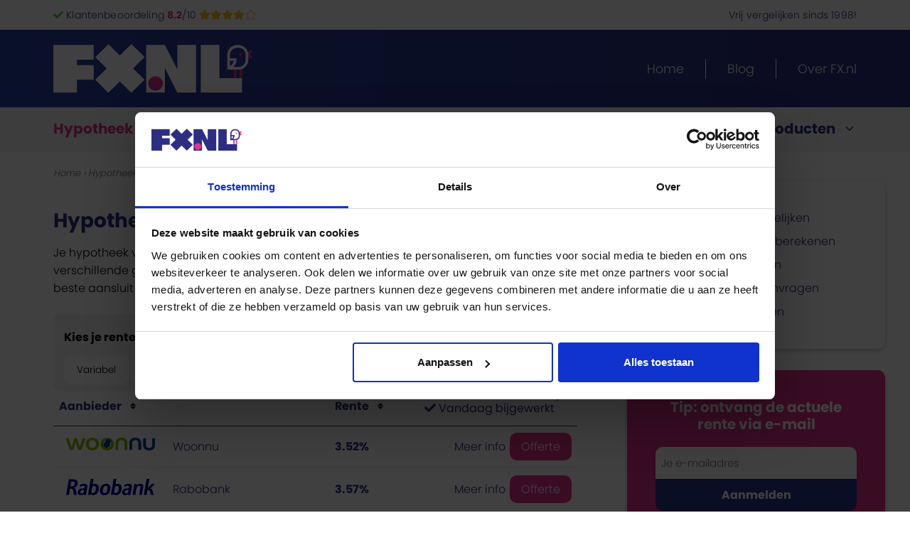

--- FILE ---
content_type: text/html; charset=UTF-8
request_url: https://www.fx.nl/hypotheek
body_size: 29246
content:
<!DOCTYPE html>
<html lang="nl-NL">
<head>
	<meta charset="UTF-8">
<script>
var gform;gform||(document.addEventListener("gform_main_scripts_loaded",function(){gform.scriptsLoaded=!0}),document.addEventListener("gform/theme/scripts_loaded",function(){gform.themeScriptsLoaded=!0}),window.addEventListener("DOMContentLoaded",function(){gform.domLoaded=!0}),gform={domLoaded:!1,scriptsLoaded:!1,themeScriptsLoaded:!1,isFormEditor:()=>"function"==typeof InitializeEditor,callIfLoaded:function(o){return!(!gform.domLoaded||!gform.scriptsLoaded||!gform.themeScriptsLoaded&&!gform.isFormEditor()||(gform.isFormEditor()&&console.warn("The use of gform.initializeOnLoaded() is deprecated in the form editor context and will be removed in Gravity Forms 3.1."),o(),0))},initializeOnLoaded:function(o){gform.callIfLoaded(o)||(document.addEventListener("gform_main_scripts_loaded",()=>{gform.scriptsLoaded=!0,gform.callIfLoaded(o)}),document.addEventListener("gform/theme/scripts_loaded",()=>{gform.themeScriptsLoaded=!0,gform.callIfLoaded(o)}),window.addEventListener("DOMContentLoaded",()=>{gform.domLoaded=!0,gform.callIfLoaded(o)}))},hooks:{action:{},filter:{}},addAction:function(o,r,e,t){gform.addHook("action",o,r,e,t)},addFilter:function(o,r,e,t){gform.addHook("filter",o,r,e,t)},doAction:function(o){gform.doHook("action",o,arguments)},applyFilters:function(o){return gform.doHook("filter",o,arguments)},removeAction:function(o,r){gform.removeHook("action",o,r)},removeFilter:function(o,r,e){gform.removeHook("filter",o,r,e)},addHook:function(o,r,e,t,n){null==gform.hooks[o][r]&&(gform.hooks[o][r]=[]);var d=gform.hooks[o][r];null==n&&(n=r+"_"+d.length),gform.hooks[o][r].push({tag:n,callable:e,priority:t=null==t?10:t})},doHook:function(r,o,e){var t;if(e=Array.prototype.slice.call(e,1),null!=gform.hooks[r][o]&&((o=gform.hooks[r][o]).sort(function(o,r){return o.priority-r.priority}),o.forEach(function(o){"function"!=typeof(t=o.callable)&&(t=window[t]),"action"==r?t.apply(null,e):e[0]=t.apply(null,e)})),"filter"==r)return e[0]},removeHook:function(o,r,t,n){var e;null!=gform.hooks[o][r]&&(e=(e=gform.hooks[o][r]).filter(function(o,r,e){return!!(null!=n&&n!=o.tag||null!=t&&t!=o.priority)}),gform.hooks[o][r]=e)}});
</script>

	<link rel="manifest" href="https://www.fx.nl/wp-content/themes/fxnl/assets/json/manifest.json" /><meta name="mobile-web-app-capable" content="yes"><meta name="apple-mobile-web-app-capable" content="yes"><meta name='robots' content='index, follow, max-image-preview:large, max-snippet:-1, max-video-preview:-1' />

<!-- Google Tag Manager for WordPress by gtm4wp.com -->
<script data-cfasync="false" data-pagespeed-no-defer>
	var gtm4wp_datalayer_name = "dataLayer";
	var dataLayer = dataLayer || [];
</script>
<!-- End Google Tag Manager for WordPress by gtm4wp.com --><meta name="viewport" content="width=device-width, initial-scale=1">
	<!-- This site is optimized with the Yoast SEO Premium plugin v26.8 (Yoast SEO v26.8) - https://yoast.com/product/yoast-seo-premium-wordpress/ -->
	<title>Hypotheekrente vergelijken? Laagste hypotheekrente vanaf 3.05%</title>
	<meta name="description" content="Vergelijk de hypotheekrentes van alle aanbieders ✅ 100% onafhankelijk ✅ Vind de beste en goedkoopste hypotheek ✅ Je kan +430 hypotheken vergelijken" />
	<link rel="canonical" href="https://www.fx.nl/hypotheek" />
	<meta property="og:locale" content="nl_NL" />
	<meta property="og:type" content="article" />
	<meta property="og:title" content="Hypotheek" />
	<meta property="og:description" content="Vergelijk de hypotheekrentes van alle aanbieders ✅ 100% onafhankelijk ✅ Vind de beste en goedkoopste hypotheek ✅ Je kan +430 hypotheken vergelijken" />
	<meta property="og:url" content="https://www.fx.nl/hypotheek" />
	<meta property="og:site_name" content="FX.nl" />
	<meta property="article:modified_time" content="2022-05-31T12:30:14+00:00" />
	<meta name="twitter:card" content="summary_large_image" />
	<meta name="twitter:label1" content="Geschatte leestijd" />
	<meta name="twitter:data1" content="3 minuten" />
	<script type="application/ld+json" class="yoast-schema-graph">{"@context":"https://schema.org","@graph":[{"@type":"WebPage","@id":"https://www.fx.nl/hypotheek","url":"https://www.fx.nl/hypotheek","name":"Hypotheekrente vergelijken? Laagste hypotheekrente vanaf 3.05%","isPartOf":{"@id":"https://www.fx.nl/#website"},"datePublished":"2021-10-06T09:09:44+00:00","dateModified":"2022-05-31T12:30:14+00:00","description":"Vergelijk de hypotheekrentes van alle aanbieders ✅ 100% onafhankelijk ✅ Vind de beste en goedkoopste hypotheek ✅ Je kan +430 hypotheken vergelijken","breadcrumb":{"@id":"https://www.fx.nl/hypotheek#breadcrumb"},"inLanguage":"nl-NL","potentialAction":[{"@type":"ReadAction","target":["https://www.fx.nl/hypotheek"]}]},{"@type":"BreadcrumbList","@id":"https://www.fx.nl/hypotheek#breadcrumb","itemListElement":[{"@type":"ListItem","position":1,"name":"Home","item":"https://www.fx.nl/"},{"@type":"ListItem","position":2,"name":"Hypotheek"}]},{"@type":"WebSite","@id":"https://www.fx.nl/#website","url":"https://www.fx.nl/","name":"FX.nl","description":"","publisher":{"@id":"https://www.fx.nl/#organization"},"potentialAction":[{"@type":"SearchAction","target":{"@type":"EntryPoint","urlTemplate":"https://www.fx.nl/?s={search_term_string}"},"query-input":{"@type":"PropertyValueSpecification","valueRequired":true,"valueName":"search_term_string"}}],"inLanguage":"nl-NL"},{"@type":"Organization","@id":"https://www.fx.nl/#organization","name":"FX.nl","url":"https://www.fx.nl/","logo":{"@type":"ImageObject","inLanguage":"nl-NL","@id":"https://www.fx.nl/#/schema/logo/image/","url":"https://fx.nl/wp-content/uploads/2021/10/logo-fxnl.svg","contentUrl":"https://fx.nl/wp-content/uploads/2021/10/logo-fxnl.svg","width":"1024","height":"1024","caption":"FX.nl"},"image":{"@id":"https://www.fx.nl/#/schema/logo/image/"}}]}</script>
	<!-- / Yoast SEO Premium plugin. -->


<link rel='dns-prefetch' href='//www.fx.nl' />
<link rel='dns-prefetch' href='//www.google.com' />
<link rel='dns-prefetch' href='//use.typekit.net' />
<link rel="alternate" title="oEmbed (JSON)" type="application/json+oembed" href="https://www.fx.nl/wp-json/oembed/1.0/embed?url=https%3A%2F%2Fwww.fx.nl%2Fhypotheek" />
<link rel="alternate" title="oEmbed (XML)" type="text/xml+oembed" href="https://www.fx.nl/wp-json/oembed/1.0/embed?url=https%3A%2F%2Fwww.fx.nl%2Fhypotheek&#038;format=xml" />
<!-- www.fx.nl is managing ads with Advanced Ads 2.0.16 – https://wpadvancedads.com/ --><script id="fx1001-ready">
			window.advanced_ads_ready=function(e,a){a=a||"complete";var d=function(e){return"interactive"===a?"loading"!==e:"complete"===e};d(document.readyState)?e():document.addEventListener("readystatechange",(function(a){d(a.target.readyState)&&e()}),{once:"interactive"===a})},window.advanced_ads_ready_queue=window.advanced_ads_ready_queue||[];		</script>
		<style id='wp-img-auto-sizes-contain-inline-css'>
img:is([sizes=auto i],[sizes^="auto," i]){contain-intrinsic-size:3000px 1500px}
/*# sourceURL=wp-img-auto-sizes-contain-inline-css */
</style>
<link rel='stylesheet' id='post-views-counter-frontend-css' href='https://www.fx.nl/wp-content/plugins/post-views-counter/css/frontend.css?ver=1.7.3' media='all' />
<style id='wp-block-library-inline-css'>
:root{--wp-block-synced-color:#7a00df;--wp-block-synced-color--rgb:122,0,223;--wp-bound-block-color:var(--wp-block-synced-color);--wp-editor-canvas-background:#ddd;--wp-admin-theme-color:#007cba;--wp-admin-theme-color--rgb:0,124,186;--wp-admin-theme-color-darker-10:#006ba1;--wp-admin-theme-color-darker-10--rgb:0,107,160.5;--wp-admin-theme-color-darker-20:#005a87;--wp-admin-theme-color-darker-20--rgb:0,90,135;--wp-admin-border-width-focus:2px}@media (min-resolution:192dpi){:root{--wp-admin-border-width-focus:1.5px}}.wp-element-button{cursor:pointer}:root .has-very-light-gray-background-color{background-color:#eee}:root .has-very-dark-gray-background-color{background-color:#313131}:root .has-very-light-gray-color{color:#eee}:root .has-very-dark-gray-color{color:#313131}:root .has-vivid-green-cyan-to-vivid-cyan-blue-gradient-background{background:linear-gradient(135deg,#00d084,#0693e3)}:root .has-purple-crush-gradient-background{background:linear-gradient(135deg,#34e2e4,#4721fb 50%,#ab1dfe)}:root .has-hazy-dawn-gradient-background{background:linear-gradient(135deg,#faaca8,#dad0ec)}:root .has-subdued-olive-gradient-background{background:linear-gradient(135deg,#fafae1,#67a671)}:root .has-atomic-cream-gradient-background{background:linear-gradient(135deg,#fdd79a,#004a59)}:root .has-nightshade-gradient-background{background:linear-gradient(135deg,#330968,#31cdcf)}:root .has-midnight-gradient-background{background:linear-gradient(135deg,#020381,#2874fc)}:root{--wp--preset--font-size--normal:16px;--wp--preset--font-size--huge:42px}.has-regular-font-size{font-size:1em}.has-larger-font-size{font-size:2.625em}.has-normal-font-size{font-size:var(--wp--preset--font-size--normal)}.has-huge-font-size{font-size:var(--wp--preset--font-size--huge)}.has-text-align-center{text-align:center}.has-text-align-left{text-align:left}.has-text-align-right{text-align:right}.has-fit-text{white-space:nowrap!important}#end-resizable-editor-section{display:none}.aligncenter{clear:both}.items-justified-left{justify-content:flex-start}.items-justified-center{justify-content:center}.items-justified-right{justify-content:flex-end}.items-justified-space-between{justify-content:space-between}.screen-reader-text{border:0;clip-path:inset(50%);height:1px;margin:-1px;overflow:hidden;padding:0;position:absolute;width:1px;word-wrap:normal!important}.screen-reader-text:focus{background-color:#ddd;clip-path:none;color:#444;display:block;font-size:1em;height:auto;left:5px;line-height:normal;padding:15px 23px 14px;text-decoration:none;top:5px;width:auto;z-index:100000}html :where(.has-border-color){border-style:solid}html :where([style*=border-top-color]){border-top-style:solid}html :where([style*=border-right-color]){border-right-style:solid}html :where([style*=border-bottom-color]){border-bottom-style:solid}html :where([style*=border-left-color]){border-left-style:solid}html :where([style*=border-width]){border-style:solid}html :where([style*=border-top-width]){border-top-style:solid}html :where([style*=border-right-width]){border-right-style:solid}html :where([style*=border-bottom-width]){border-bottom-style:solid}html :where([style*=border-left-width]){border-left-style:solid}html :where(img[class*=wp-image-]){height:auto;max-width:100%}:where(figure){margin:0 0 1em}html :where(.is-position-sticky){--wp-admin--admin-bar--position-offset:var(--wp-admin--admin-bar--height,0px)}@media screen and (max-width:600px){html :where(.is-position-sticky){--wp-admin--admin-bar--position-offset:0px}}

/*# sourceURL=wp-block-library-inline-css */
</style><style id='wp-block-button-inline-css'>
.wp-block-button__link{align-content:center;box-sizing:border-box;cursor:pointer;display:inline-block;height:100%;text-align:center;word-break:break-word}.wp-block-button__link.aligncenter{text-align:center}.wp-block-button__link.alignright{text-align:right}:where(.wp-block-button__link){border-radius:9999px;box-shadow:none;padding:calc(.667em + 2px) calc(1.333em + 2px);text-decoration:none}.wp-block-button[style*=text-decoration] .wp-block-button__link{text-decoration:inherit}.wp-block-buttons>.wp-block-button.has-custom-width{max-width:none}.wp-block-buttons>.wp-block-button.has-custom-width .wp-block-button__link{width:100%}.wp-block-buttons>.wp-block-button.has-custom-font-size .wp-block-button__link{font-size:inherit}.wp-block-buttons>.wp-block-button.wp-block-button__width-25{width:calc(25% - var(--wp--style--block-gap, .5em)*.75)}.wp-block-buttons>.wp-block-button.wp-block-button__width-50{width:calc(50% - var(--wp--style--block-gap, .5em)*.5)}.wp-block-buttons>.wp-block-button.wp-block-button__width-75{width:calc(75% - var(--wp--style--block-gap, .5em)*.25)}.wp-block-buttons>.wp-block-button.wp-block-button__width-100{flex-basis:100%;width:100%}.wp-block-buttons.is-vertical>.wp-block-button.wp-block-button__width-25{width:25%}.wp-block-buttons.is-vertical>.wp-block-button.wp-block-button__width-50{width:50%}.wp-block-buttons.is-vertical>.wp-block-button.wp-block-button__width-75{width:75%}.wp-block-button.is-style-squared,.wp-block-button__link.wp-block-button.is-style-squared{border-radius:0}.wp-block-button.no-border-radius,.wp-block-button__link.no-border-radius{border-radius:0!important}:root :where(.wp-block-button .wp-block-button__link.is-style-outline),:root :where(.wp-block-button.is-style-outline>.wp-block-button__link){border:2px solid;padding:.667em 1.333em}:root :where(.wp-block-button .wp-block-button__link.is-style-outline:not(.has-text-color)),:root :where(.wp-block-button.is-style-outline>.wp-block-button__link:not(.has-text-color)){color:currentColor}:root :where(.wp-block-button .wp-block-button__link.is-style-outline:not(.has-background)),:root :where(.wp-block-button.is-style-outline>.wp-block-button__link:not(.has-background)){background-color:initial;background-image:none}
/*# sourceURL=https://www.fx.nl/wp-includes/blocks/button/style.min.css */
</style>
<style id='wp-block-heading-inline-css'>
h1:where(.wp-block-heading).has-background,h2:where(.wp-block-heading).has-background,h3:where(.wp-block-heading).has-background,h4:where(.wp-block-heading).has-background,h5:where(.wp-block-heading).has-background,h6:where(.wp-block-heading).has-background{padding:1.25em 2.375em}h1.has-text-align-left[style*=writing-mode]:where([style*=vertical-lr]),h1.has-text-align-right[style*=writing-mode]:where([style*=vertical-rl]),h2.has-text-align-left[style*=writing-mode]:where([style*=vertical-lr]),h2.has-text-align-right[style*=writing-mode]:where([style*=vertical-rl]),h3.has-text-align-left[style*=writing-mode]:where([style*=vertical-lr]),h3.has-text-align-right[style*=writing-mode]:where([style*=vertical-rl]),h4.has-text-align-left[style*=writing-mode]:where([style*=vertical-lr]),h4.has-text-align-right[style*=writing-mode]:where([style*=vertical-rl]),h5.has-text-align-left[style*=writing-mode]:where([style*=vertical-lr]),h5.has-text-align-right[style*=writing-mode]:where([style*=vertical-rl]),h6.has-text-align-left[style*=writing-mode]:where([style*=vertical-lr]),h6.has-text-align-right[style*=writing-mode]:where([style*=vertical-rl]){rotate:180deg}
/*# sourceURL=https://www.fx.nl/wp-includes/blocks/heading/style.min.css */
</style>
<style id='wp-block-image-inline-css'>
.wp-block-image>a,.wp-block-image>figure>a{display:inline-block}.wp-block-image img{box-sizing:border-box;height:auto;max-width:100%;vertical-align:bottom}@media not (prefers-reduced-motion){.wp-block-image img.hide{visibility:hidden}.wp-block-image img.show{animation:show-content-image .4s}}.wp-block-image[style*=border-radius] img,.wp-block-image[style*=border-radius]>a{border-radius:inherit}.wp-block-image.has-custom-border img{box-sizing:border-box}.wp-block-image.aligncenter{text-align:center}.wp-block-image.alignfull>a,.wp-block-image.alignwide>a{width:100%}.wp-block-image.alignfull img,.wp-block-image.alignwide img{height:auto;width:100%}.wp-block-image .aligncenter,.wp-block-image .alignleft,.wp-block-image .alignright,.wp-block-image.aligncenter,.wp-block-image.alignleft,.wp-block-image.alignright{display:table}.wp-block-image .aligncenter>figcaption,.wp-block-image .alignleft>figcaption,.wp-block-image .alignright>figcaption,.wp-block-image.aligncenter>figcaption,.wp-block-image.alignleft>figcaption,.wp-block-image.alignright>figcaption{caption-side:bottom;display:table-caption}.wp-block-image .alignleft{float:left;margin:.5em 1em .5em 0}.wp-block-image .alignright{float:right;margin:.5em 0 .5em 1em}.wp-block-image .aligncenter{margin-left:auto;margin-right:auto}.wp-block-image :where(figcaption){margin-bottom:1em;margin-top:.5em}.wp-block-image.is-style-circle-mask img{border-radius:9999px}@supports ((-webkit-mask-image:none) or (mask-image:none)) or (-webkit-mask-image:none){.wp-block-image.is-style-circle-mask img{border-radius:0;-webkit-mask-image:url('data:image/svg+xml;utf8,<svg viewBox="0 0 100 100" xmlns="http://www.w3.org/2000/svg"><circle cx="50" cy="50" r="50"/></svg>');mask-image:url('data:image/svg+xml;utf8,<svg viewBox="0 0 100 100" xmlns="http://www.w3.org/2000/svg"><circle cx="50" cy="50" r="50"/></svg>');mask-mode:alpha;-webkit-mask-position:center;mask-position:center;-webkit-mask-repeat:no-repeat;mask-repeat:no-repeat;-webkit-mask-size:contain;mask-size:contain}}:root :where(.wp-block-image.is-style-rounded img,.wp-block-image .is-style-rounded img){border-radius:9999px}.wp-block-image figure{margin:0}.wp-lightbox-container{display:flex;flex-direction:column;position:relative}.wp-lightbox-container img{cursor:zoom-in}.wp-lightbox-container img:hover+button{opacity:1}.wp-lightbox-container button{align-items:center;backdrop-filter:blur(16px) saturate(180%);background-color:#5a5a5a40;border:none;border-radius:4px;cursor:zoom-in;display:flex;height:20px;justify-content:center;opacity:0;padding:0;position:absolute;right:16px;text-align:center;top:16px;width:20px;z-index:100}@media not (prefers-reduced-motion){.wp-lightbox-container button{transition:opacity .2s ease}}.wp-lightbox-container button:focus-visible{outline:3px auto #5a5a5a40;outline:3px auto -webkit-focus-ring-color;outline-offset:3px}.wp-lightbox-container button:hover{cursor:pointer;opacity:1}.wp-lightbox-container button:focus{opacity:1}.wp-lightbox-container button:focus,.wp-lightbox-container button:hover,.wp-lightbox-container button:not(:hover):not(:active):not(.has-background){background-color:#5a5a5a40;border:none}.wp-lightbox-overlay{box-sizing:border-box;cursor:zoom-out;height:100vh;left:0;overflow:hidden;position:fixed;top:0;visibility:hidden;width:100%;z-index:100000}.wp-lightbox-overlay .close-button{align-items:center;cursor:pointer;display:flex;justify-content:center;min-height:40px;min-width:40px;padding:0;position:absolute;right:calc(env(safe-area-inset-right) + 16px);top:calc(env(safe-area-inset-top) + 16px);z-index:5000000}.wp-lightbox-overlay .close-button:focus,.wp-lightbox-overlay .close-button:hover,.wp-lightbox-overlay .close-button:not(:hover):not(:active):not(.has-background){background:none;border:none}.wp-lightbox-overlay .lightbox-image-container{height:var(--wp--lightbox-container-height);left:50%;overflow:hidden;position:absolute;top:50%;transform:translate(-50%,-50%);transform-origin:top left;width:var(--wp--lightbox-container-width);z-index:9999999999}.wp-lightbox-overlay .wp-block-image{align-items:center;box-sizing:border-box;display:flex;height:100%;justify-content:center;margin:0;position:relative;transform-origin:0 0;width:100%;z-index:3000000}.wp-lightbox-overlay .wp-block-image img{height:var(--wp--lightbox-image-height);min-height:var(--wp--lightbox-image-height);min-width:var(--wp--lightbox-image-width);width:var(--wp--lightbox-image-width)}.wp-lightbox-overlay .wp-block-image figcaption{display:none}.wp-lightbox-overlay button{background:none;border:none}.wp-lightbox-overlay .scrim{background-color:#fff;height:100%;opacity:.9;position:absolute;width:100%;z-index:2000000}.wp-lightbox-overlay.active{visibility:visible}@media not (prefers-reduced-motion){.wp-lightbox-overlay.active{animation:turn-on-visibility .25s both}.wp-lightbox-overlay.active img{animation:turn-on-visibility .35s both}.wp-lightbox-overlay.show-closing-animation:not(.active){animation:turn-off-visibility .35s both}.wp-lightbox-overlay.show-closing-animation:not(.active) img{animation:turn-off-visibility .25s both}.wp-lightbox-overlay.zoom.active{animation:none;opacity:1;visibility:visible}.wp-lightbox-overlay.zoom.active .lightbox-image-container{animation:lightbox-zoom-in .4s}.wp-lightbox-overlay.zoom.active .lightbox-image-container img{animation:none}.wp-lightbox-overlay.zoom.active .scrim{animation:turn-on-visibility .4s forwards}.wp-lightbox-overlay.zoom.show-closing-animation:not(.active){animation:none}.wp-lightbox-overlay.zoom.show-closing-animation:not(.active) .lightbox-image-container{animation:lightbox-zoom-out .4s}.wp-lightbox-overlay.zoom.show-closing-animation:not(.active) .lightbox-image-container img{animation:none}.wp-lightbox-overlay.zoom.show-closing-animation:not(.active) .scrim{animation:turn-off-visibility .4s forwards}}@keyframes show-content-image{0%{visibility:hidden}99%{visibility:hidden}to{visibility:visible}}@keyframes turn-on-visibility{0%{opacity:0}to{opacity:1}}@keyframes turn-off-visibility{0%{opacity:1;visibility:visible}99%{opacity:0;visibility:visible}to{opacity:0;visibility:hidden}}@keyframes lightbox-zoom-in{0%{transform:translate(calc((-100vw + var(--wp--lightbox-scrollbar-width))/2 + var(--wp--lightbox-initial-left-position)),calc(-50vh + var(--wp--lightbox-initial-top-position))) scale(var(--wp--lightbox-scale))}to{transform:translate(-50%,-50%) scale(1)}}@keyframes lightbox-zoom-out{0%{transform:translate(-50%,-50%) scale(1);visibility:visible}99%{visibility:visible}to{transform:translate(calc((-100vw + var(--wp--lightbox-scrollbar-width))/2 + var(--wp--lightbox-initial-left-position)),calc(-50vh + var(--wp--lightbox-initial-top-position))) scale(var(--wp--lightbox-scale));visibility:hidden}}
/*# sourceURL=https://www.fx.nl/wp-includes/blocks/image/style.min.css */
</style>
<style id='wp-block-list-inline-css'>
ol,ul{box-sizing:border-box}:root :where(.wp-block-list.has-background){padding:1.25em 2.375em}
/*# sourceURL=https://www.fx.nl/wp-includes/blocks/list/style.min.css */
</style>
<style id='wp-block-buttons-inline-css'>
.wp-block-buttons{box-sizing:border-box}.wp-block-buttons.is-vertical{flex-direction:column}.wp-block-buttons.is-vertical>.wp-block-button:last-child{margin-bottom:0}.wp-block-buttons>.wp-block-button{display:inline-block;margin:0}.wp-block-buttons.is-content-justification-left{justify-content:flex-start}.wp-block-buttons.is-content-justification-left.is-vertical{align-items:flex-start}.wp-block-buttons.is-content-justification-center{justify-content:center}.wp-block-buttons.is-content-justification-center.is-vertical{align-items:center}.wp-block-buttons.is-content-justification-right{justify-content:flex-end}.wp-block-buttons.is-content-justification-right.is-vertical{align-items:flex-end}.wp-block-buttons.is-content-justification-space-between{justify-content:space-between}.wp-block-buttons.aligncenter{text-align:center}.wp-block-buttons:not(.is-content-justification-space-between,.is-content-justification-right,.is-content-justification-left,.is-content-justification-center) .wp-block-button.aligncenter{margin-left:auto;margin-right:auto;width:100%}.wp-block-buttons[style*=text-decoration] .wp-block-button,.wp-block-buttons[style*=text-decoration] .wp-block-button__link{text-decoration:inherit}.wp-block-buttons.has-custom-font-size .wp-block-button__link{font-size:inherit}.wp-block-buttons .wp-block-button__link{width:100%}.wp-block-button.aligncenter{text-align:center}
/*# sourceURL=https://www.fx.nl/wp-includes/blocks/buttons/style.min.css */
</style>
<style id='wp-block-columns-inline-css'>
.wp-block-columns{box-sizing:border-box;display:flex;flex-wrap:wrap!important}@media (min-width:782px){.wp-block-columns{flex-wrap:nowrap!important}}.wp-block-columns{align-items:normal!important}.wp-block-columns.are-vertically-aligned-top{align-items:flex-start}.wp-block-columns.are-vertically-aligned-center{align-items:center}.wp-block-columns.are-vertically-aligned-bottom{align-items:flex-end}@media (max-width:781px){.wp-block-columns:not(.is-not-stacked-on-mobile)>.wp-block-column{flex-basis:100%!important}}@media (min-width:782px){.wp-block-columns:not(.is-not-stacked-on-mobile)>.wp-block-column{flex-basis:0;flex-grow:1}.wp-block-columns:not(.is-not-stacked-on-mobile)>.wp-block-column[style*=flex-basis]{flex-grow:0}}.wp-block-columns.is-not-stacked-on-mobile{flex-wrap:nowrap!important}.wp-block-columns.is-not-stacked-on-mobile>.wp-block-column{flex-basis:0;flex-grow:1}.wp-block-columns.is-not-stacked-on-mobile>.wp-block-column[style*=flex-basis]{flex-grow:0}:where(.wp-block-columns){margin-bottom:1.75em}:where(.wp-block-columns.has-background){padding:1.25em 2.375em}.wp-block-column{flex-grow:1;min-width:0;overflow-wrap:break-word;word-break:break-word}.wp-block-column.is-vertically-aligned-top{align-self:flex-start}.wp-block-column.is-vertically-aligned-center{align-self:center}.wp-block-column.is-vertically-aligned-bottom{align-self:flex-end}.wp-block-column.is-vertically-aligned-stretch{align-self:stretch}.wp-block-column.is-vertically-aligned-bottom,.wp-block-column.is-vertically-aligned-center,.wp-block-column.is-vertically-aligned-top{width:100%}
/*# sourceURL=https://www.fx.nl/wp-includes/blocks/columns/style.min.css */
</style>
<style id='wp-block-group-inline-css'>
.wp-block-group{box-sizing:border-box}:where(.wp-block-group.wp-block-group-is-layout-constrained){position:relative}
/*# sourceURL=https://www.fx.nl/wp-includes/blocks/group/style.min.css */
</style>
<style id='wp-block-paragraph-inline-css'>
.is-small-text{font-size:.875em}.is-regular-text{font-size:1em}.is-large-text{font-size:2.25em}.is-larger-text{font-size:3em}.has-drop-cap:not(:focus):first-letter{float:left;font-size:8.4em;font-style:normal;font-weight:100;line-height:.68;margin:.05em .1em 0 0;text-transform:uppercase}body.rtl .has-drop-cap:not(:focus):first-letter{float:none;margin-left:.1em}p.has-drop-cap.has-background{overflow:hidden}:root :where(p.has-background){padding:1.25em 2.375em}:where(p.has-text-color:not(.has-link-color)) a{color:inherit}p.has-text-align-left[style*="writing-mode:vertical-lr"],p.has-text-align-right[style*="writing-mode:vertical-rl"]{rotate:180deg}
/*# sourceURL=https://www.fx.nl/wp-includes/blocks/paragraph/style.min.css */
</style>
<style id='global-styles-inline-css'>
:root{--wp--preset--aspect-ratio--square: 1;--wp--preset--aspect-ratio--4-3: 4/3;--wp--preset--aspect-ratio--3-4: 3/4;--wp--preset--aspect-ratio--3-2: 3/2;--wp--preset--aspect-ratio--2-3: 2/3;--wp--preset--aspect-ratio--16-9: 16/9;--wp--preset--aspect-ratio--9-16: 9/16;--wp--preset--color--black: #000000;--wp--preset--color--cyan-bluish-gray: #abb8c3;--wp--preset--color--white: #ffffff;--wp--preset--color--pale-pink: #f78da7;--wp--preset--color--vivid-red: #cf2e2e;--wp--preset--color--luminous-vivid-orange: #ff6900;--wp--preset--color--luminous-vivid-amber: #fcb900;--wp--preset--color--light-green-cyan: #7bdcb5;--wp--preset--color--vivid-green-cyan: #00d084;--wp--preset--color--pale-cyan-blue: #8ed1fc;--wp--preset--color--vivid-cyan-blue: #0693e3;--wp--preset--color--vivid-purple: #9b51e0;--wp--preset--color--contrast: var(--contrast);--wp--preset--color--base: var(--base);--wp--preset--color--base-2: var(--base-2);--wp--preset--color--accent: var(--accent);--wp--preset--color--base-3: var(--base-3);--wp--preset--gradient--vivid-cyan-blue-to-vivid-purple: linear-gradient(135deg,rgb(6,147,227) 0%,rgb(155,81,224) 100%);--wp--preset--gradient--light-green-cyan-to-vivid-green-cyan: linear-gradient(135deg,rgb(122,220,180) 0%,rgb(0,208,130) 100%);--wp--preset--gradient--luminous-vivid-amber-to-luminous-vivid-orange: linear-gradient(135deg,rgb(252,185,0) 0%,rgb(255,105,0) 100%);--wp--preset--gradient--luminous-vivid-orange-to-vivid-red: linear-gradient(135deg,rgb(255,105,0) 0%,rgb(207,46,46) 100%);--wp--preset--gradient--very-light-gray-to-cyan-bluish-gray: linear-gradient(135deg,rgb(238,238,238) 0%,rgb(169,184,195) 100%);--wp--preset--gradient--cool-to-warm-spectrum: linear-gradient(135deg,rgb(74,234,220) 0%,rgb(151,120,209) 20%,rgb(207,42,186) 40%,rgb(238,44,130) 60%,rgb(251,105,98) 80%,rgb(254,248,76) 100%);--wp--preset--gradient--blush-light-purple: linear-gradient(135deg,rgb(255,206,236) 0%,rgb(152,150,240) 100%);--wp--preset--gradient--blush-bordeaux: linear-gradient(135deg,rgb(254,205,165) 0%,rgb(254,45,45) 50%,rgb(107,0,62) 100%);--wp--preset--gradient--luminous-dusk: linear-gradient(135deg,rgb(255,203,112) 0%,rgb(199,81,192) 50%,rgb(65,88,208) 100%);--wp--preset--gradient--pale-ocean: linear-gradient(135deg,rgb(255,245,203) 0%,rgb(182,227,212) 50%,rgb(51,167,181) 100%);--wp--preset--gradient--electric-grass: linear-gradient(135deg,rgb(202,248,128) 0%,rgb(113,206,126) 100%);--wp--preset--gradient--midnight: linear-gradient(135deg,rgb(2,3,129) 0%,rgb(40,116,252) 100%);--wp--preset--gradient--light-blue-to-dark-blue: linear-gradient(93deg, rgba(36, 64, 163, 1) 0%, rgba(45, 46, 131, 1) 100%);--wp--preset--font-size--small: 13px;--wp--preset--font-size--medium: 20px;--wp--preset--font-size--large: 36px;--wp--preset--font-size--x-large: 42px;--wp--preset--spacing--20: 0.44rem;--wp--preset--spacing--30: 0.67rem;--wp--preset--spacing--40: 1rem;--wp--preset--spacing--50: 1.5rem;--wp--preset--spacing--60: 2.25rem;--wp--preset--spacing--70: 3.38rem;--wp--preset--spacing--80: 5.06rem;--wp--preset--shadow--natural: 6px 6px 9px rgba(0, 0, 0, 0.2);--wp--preset--shadow--deep: 12px 12px 50px rgba(0, 0, 0, 0.4);--wp--preset--shadow--sharp: 6px 6px 0px rgba(0, 0, 0, 0.2);--wp--preset--shadow--outlined: 6px 6px 0px -3px rgb(255, 255, 255), 6px 6px rgb(0, 0, 0);--wp--preset--shadow--crisp: 6px 6px 0px rgb(0, 0, 0);}:where(.is-layout-flex){gap: 0.5em;}:where(.is-layout-grid){gap: 0.5em;}body .is-layout-flex{display: flex;}.is-layout-flex{flex-wrap: wrap;align-items: center;}.is-layout-flex > :is(*, div){margin: 0;}body .is-layout-grid{display: grid;}.is-layout-grid > :is(*, div){margin: 0;}:where(.wp-block-columns.is-layout-flex){gap: 2em;}:where(.wp-block-columns.is-layout-grid){gap: 2em;}:where(.wp-block-post-template.is-layout-flex){gap: 1.25em;}:where(.wp-block-post-template.is-layout-grid){gap: 1.25em;}.has-black-color{color: var(--wp--preset--color--black) !important;}.has-cyan-bluish-gray-color{color: var(--wp--preset--color--cyan-bluish-gray) !important;}.has-white-color{color: var(--wp--preset--color--white) !important;}.has-pale-pink-color{color: var(--wp--preset--color--pale-pink) !important;}.has-vivid-red-color{color: var(--wp--preset--color--vivid-red) !important;}.has-luminous-vivid-orange-color{color: var(--wp--preset--color--luminous-vivid-orange) !important;}.has-luminous-vivid-amber-color{color: var(--wp--preset--color--luminous-vivid-amber) !important;}.has-light-green-cyan-color{color: var(--wp--preset--color--light-green-cyan) !important;}.has-vivid-green-cyan-color{color: var(--wp--preset--color--vivid-green-cyan) !important;}.has-pale-cyan-blue-color{color: var(--wp--preset--color--pale-cyan-blue) !important;}.has-vivid-cyan-blue-color{color: var(--wp--preset--color--vivid-cyan-blue) !important;}.has-vivid-purple-color{color: var(--wp--preset--color--vivid-purple) !important;}.has-black-background-color{background-color: var(--wp--preset--color--black) !important;}.has-cyan-bluish-gray-background-color{background-color: var(--wp--preset--color--cyan-bluish-gray) !important;}.has-white-background-color{background-color: var(--wp--preset--color--white) !important;}.has-pale-pink-background-color{background-color: var(--wp--preset--color--pale-pink) !important;}.has-vivid-red-background-color{background-color: var(--wp--preset--color--vivid-red) !important;}.has-luminous-vivid-orange-background-color{background-color: var(--wp--preset--color--luminous-vivid-orange) !important;}.has-luminous-vivid-amber-background-color{background-color: var(--wp--preset--color--luminous-vivid-amber) !important;}.has-light-green-cyan-background-color{background-color: var(--wp--preset--color--light-green-cyan) !important;}.has-vivid-green-cyan-background-color{background-color: var(--wp--preset--color--vivid-green-cyan) !important;}.has-pale-cyan-blue-background-color{background-color: var(--wp--preset--color--pale-cyan-blue) !important;}.has-vivid-cyan-blue-background-color{background-color: var(--wp--preset--color--vivid-cyan-blue) !important;}.has-vivid-purple-background-color{background-color: var(--wp--preset--color--vivid-purple) !important;}.has-black-border-color{border-color: var(--wp--preset--color--black) !important;}.has-cyan-bluish-gray-border-color{border-color: var(--wp--preset--color--cyan-bluish-gray) !important;}.has-white-border-color{border-color: var(--wp--preset--color--white) !important;}.has-pale-pink-border-color{border-color: var(--wp--preset--color--pale-pink) !important;}.has-vivid-red-border-color{border-color: var(--wp--preset--color--vivid-red) !important;}.has-luminous-vivid-orange-border-color{border-color: var(--wp--preset--color--luminous-vivid-orange) !important;}.has-luminous-vivid-amber-border-color{border-color: var(--wp--preset--color--luminous-vivid-amber) !important;}.has-light-green-cyan-border-color{border-color: var(--wp--preset--color--light-green-cyan) !important;}.has-vivid-green-cyan-border-color{border-color: var(--wp--preset--color--vivid-green-cyan) !important;}.has-pale-cyan-blue-border-color{border-color: var(--wp--preset--color--pale-cyan-blue) !important;}.has-vivid-cyan-blue-border-color{border-color: var(--wp--preset--color--vivid-cyan-blue) !important;}.has-vivid-purple-border-color{border-color: var(--wp--preset--color--vivid-purple) !important;}.has-vivid-cyan-blue-to-vivid-purple-gradient-background{background: var(--wp--preset--gradient--vivid-cyan-blue-to-vivid-purple) !important;}.has-light-green-cyan-to-vivid-green-cyan-gradient-background{background: var(--wp--preset--gradient--light-green-cyan-to-vivid-green-cyan) !important;}.has-luminous-vivid-amber-to-luminous-vivid-orange-gradient-background{background: var(--wp--preset--gradient--luminous-vivid-amber-to-luminous-vivid-orange) !important;}.has-luminous-vivid-orange-to-vivid-red-gradient-background{background: var(--wp--preset--gradient--luminous-vivid-orange-to-vivid-red) !important;}.has-very-light-gray-to-cyan-bluish-gray-gradient-background{background: var(--wp--preset--gradient--very-light-gray-to-cyan-bluish-gray) !important;}.has-cool-to-warm-spectrum-gradient-background{background: var(--wp--preset--gradient--cool-to-warm-spectrum) !important;}.has-blush-light-purple-gradient-background{background: var(--wp--preset--gradient--blush-light-purple) !important;}.has-blush-bordeaux-gradient-background{background: var(--wp--preset--gradient--blush-bordeaux) !important;}.has-luminous-dusk-gradient-background{background: var(--wp--preset--gradient--luminous-dusk) !important;}.has-pale-ocean-gradient-background{background: var(--wp--preset--gradient--pale-ocean) !important;}.has-electric-grass-gradient-background{background: var(--wp--preset--gradient--electric-grass) !important;}.has-midnight-gradient-background{background: var(--wp--preset--gradient--midnight) !important;}.has-small-font-size{font-size: var(--wp--preset--font-size--small) !important;}.has-medium-font-size{font-size: var(--wp--preset--font-size--medium) !important;}.has-large-font-size{font-size: var(--wp--preset--font-size--large) !important;}.has-x-large-font-size{font-size: var(--wp--preset--font-size--x-large) !important;}
:where(.wp-block-columns.is-layout-flex){gap: 2em;}:where(.wp-block-columns.is-layout-grid){gap: 2em;}
/*# sourceURL=global-styles-inline-css */
</style>

<style id='classic-theme-styles-inline-css'>
/*! This file is auto-generated */
.wp-block-button__link{color:#fff;background-color:#32373c;border-radius:9999px;box-shadow:none;text-decoration:none;padding:calc(.667em + 2px) calc(1.333em + 2px);font-size:1.125em}.wp-block-file__button{background:#32373c;color:#fff;text-decoration:none}
/*# sourceURL=/wp-includes/css/classic-themes.min.css */
</style>
<link rel='stylesheet' id='custom-typekit-css-css' href='https://use.typekit.net/fiq5esy.css?ver=2.1.1' media='all' />
<link rel='stylesheet' id='dhvv_hypotheek-css' href='https://www.fx.nl/wp-content/plugins/dhvv_tarieven/css/dhvv_hypotheek.css?ver=6.9' media='all' />
<link rel='stylesheet' id='dhvv_tarieven-css' href='https://www.fx.nl/wp-content/plugins/dhvv_tarieven/css/dhvv_tarieven.css?ver=6.9' media='all' />
<link rel='stylesheet' id='hrt-gf-main-css' href='https://www.fx.nl/wp-content/plugins/hrt-gf/assets/css/main.min.css?ver=1.6.7.1' media='all' />
<link rel='stylesheet' id='fa-pro-css' href='https://www.fx.nl/wp-content/themes/fxnl/assets/css/shared/fontawesome/fontawesome.min.css?ver=5.15.3' media='all' />
<link rel='stylesheet' id='fa-pro-light-css' href='https://www.fx.nl/wp-content/themes/fxnl/assets/css/shared/fontawesome/light.min.css?ver=5.15.3' media='all' />
<link rel='stylesheet' id='fa-pro-solid-css' href='https://www.fx.nl/wp-content/themes/fxnl/assets/css/shared/fontawesome/solid.min.css?ver=5.15.3' media='all' />
<link rel='stylesheet' id='generate-widget-areas-css' href='https://www.fx.nl/wp-content/themes/generatepress/assets/css/components/widget-areas.min.css?ver=3.6.1' media='all' />
<link rel='stylesheet' id='generate-style-css' href='https://www.fx.nl/wp-content/themes/generatepress/assets/css/main.min.css?ver=3.6.1' media='all' />
<style id='generate-style-inline-css'>
@media (max-width:768px){}
.is-right-sidebar{width:30%;}.is-left-sidebar{width:30%;}.site-content .content-area{width:70%;}@media (max-width: 768px){.main-navigation .menu-toggle,.sidebar-nav-mobile:not(#sticky-placeholder){display:block;}.main-navigation ul,.gen-sidebar-nav,.main-navigation:not(.slideout-navigation):not(.toggled) .main-nav > ul,.has-inline-mobile-toggle #site-navigation .inside-navigation > *:not(.navigation-search):not(.main-nav){display:none;}.nav-align-right .inside-navigation,.nav-align-center .inside-navigation{justify-content:space-between;}.has-inline-mobile-toggle .mobile-menu-control-wrapper{display:flex;flex-wrap:wrap;}.has-inline-mobile-toggle .inside-header{flex-direction:row;text-align:left;flex-wrap:wrap;}.has-inline-mobile-toggle .header-widget,.has-inline-mobile-toggle #site-navigation{flex-basis:100%;}.nav-float-left .has-inline-mobile-toggle #site-navigation{order:10;}}
/*# sourceURL=generate-style-inline-css */
</style>
<link rel='stylesheet' id='hrt-icons-css' href='https://www.fx.nl/wp-content/themes/fxnl/assets/css/frontend/hrt-icons.min.css?ver=79697978' media='all' />
<link rel='stylesheet' id='fx-lity-css-css' href='https://www.fx.nl/wp-content/themes/fxnl/assets/css/frontend/lity.min.css?ver=2.4.1' media='all' />
<link rel='stylesheet' id='generatepress-dynamic-css' href='https://www.fx.nl/wp-content/uploads/generatepress/style.min.css?ver=1764835166' media='all' />
<link rel='stylesheet' id='generate-child-css' href='https://www.fx.nl/wp-content/themes/fxnl/style.css?ver=1762270920' media='all' />
<link rel='stylesheet' id='generate-secondary-nav-css' href='https://www.fx.nl/wp-content/plugins/gp-premium/secondary-nav/functions/css/main.min.css?ver=2.5.5' media='all' />
<style id='generate-secondary-nav-inline-css'>
.secondary-navigation{background-color:var(--base-2);}.secondary-nav-below-header .secondary-navigation .inside-navigation.grid-container, .secondary-nav-above-header .secondary-navigation .inside-navigation.grid-container{padding:0px 20px 0px 20px;}.secondary-navigation .main-nav ul li a,.secondary-navigation .menu-toggle,.secondary-menu-bar-items .menu-bar-item > a{color:var(--contrast);}.secondary-navigation .secondary-menu-bar-items{color:var(--contrast);}button.secondary-menu-toggle:hover,button.secondary-menu-toggle:focus{color:var(--contrast);}.widget-area .secondary-navigation{margin-bottom:30px;}.secondary-navigation ul ul{background-color:var(--base-3);top:auto;}.secondary-navigation .main-nav ul ul li a{color:var(--contrast);}.secondary-navigation .main-nav ul li:not([class*="current-menu-"]):hover > a, .secondary-navigation .main-nav ul li:not([class*="current-menu-"]):focus > a, .secondary-navigation .main-nav ul li.sfHover:not([class*="current-menu-"]) > a, .secondary-menu-bar-items .menu-bar-item:hover > a{color:var(--accent);}.secondary-navigation .main-nav ul ul li:not([class*="current-menu-"]):hover > a,.secondary-navigation .main-nav ul ul li:not([class*="current-menu-"]):focus > a,.secondary-navigation .main-nav ul ul li.sfHover:not([class*="current-menu-"]) > a{color:var(--accent);}.secondary-navigation .main-nav ul li[class*="current-menu-"] > a{color:var(--accent);}.secondary-navigation .main-nav ul ul li[class*="current-menu-"] > a{color:var(--accent);}.secondary-navigation.toggled .dropdown-menu-toggle:before{display:none;}@media (max-width: 768px) {.secondary-menu-bar-items .menu-bar-item:hover > a{background: none;color: var(--contrast);}}
.secondary-navigation .main-nav ul li a, .secondary-navigation .menu-toggle, .secondary-navigation .menu-bar-items{font-weight:bold;font-size:20px;}
/*# sourceURL=generate-secondary-nav-inline-css */
</style>
<link rel='stylesheet' id='generate-secondary-nav-mobile-css' href='https://www.fx.nl/wp-content/plugins/gp-premium/secondary-nav/functions/css/main-mobile.min.css?ver=2.5.5' media='all' />
<link rel='stylesheet' id='generate-offside-css' href='https://www.fx.nl/wp-content/plugins/gp-premium/menu-plus/functions/css/offside.min.css?ver=2.5.5' media='all' />
<style id='generate-offside-inline-css'>
:root{--gp-slideout-width:265px;}.slideout-navigation.main-navigation{background-color:#f5f5f8;}.slideout-navigation.main-navigation .main-nav ul li a{color:#2d2e83;}.slideout-navigation.main-navigation ul ul{background-color:#ffffff;}.slideout-navigation.main-navigation .main-nav ul li:not([class*="current-menu-"]):hover > a, .slideout-navigation.main-navigation .main-nav ul li:not([class*="current-menu-"]):focus > a, .slideout-navigation.main-navigation .main-nav ul li.sfHover:not([class*="current-menu-"]) > a{color:#e8308a;}.slideout-navigation.main-navigation .main-nav ul li[class*="current-menu-"] > a{color:#e8308a;}.slideout-navigation, .slideout-navigation a{color:#2d2e83;}.slideout-navigation button.slideout-exit{color:#2d2e83;padding-left:20px;padding-right:20px;}.slide-opened nav.toggled .menu-toggle:before{display:none;}@media (max-width: 768px){.menu-bar-item.slideout-toggle{display:none;}}
/*# sourceURL=generate-offside-inline-css */
</style>
<link rel='stylesheet' id='generate-navigation-branding-css' href='https://www.fx.nl/wp-content/plugins/gp-premium/menu-plus/functions/css/navigation-branding-flex.min.css?ver=2.5.5' media='all' />
<style id='generate-navigation-branding-inline-css'>
@media (max-width: 768px){.site-header, #site-navigation, #sticky-navigation{display:none !important;opacity:0.0;}#mobile-header{display:block !important;width:100% !important;}#mobile-header .main-nav > ul{display:none;}#mobile-header.toggled .main-nav > ul, #mobile-header .menu-toggle, #mobile-header .mobile-bar-items{display:block;}#mobile-header .main-nav{-ms-flex:0 0 100%;flex:0 0 100%;-webkit-box-ordinal-group:5;-ms-flex-order:4;order:4;}}.main-navigation.has-branding .inside-navigation.grid-container, .main-navigation.has-branding.grid-container .inside-navigation:not(.grid-container){padding:0px 40px 0px 40px;}.main-navigation.has-branding:not(.grid-container) .inside-navigation:not(.grid-container) .navigation-branding{margin-left:10px;}.main-navigation .sticky-navigation-logo, .main-navigation.navigation-stick .site-logo:not(.mobile-header-logo){display:none;}.main-navigation.navigation-stick .sticky-navigation-logo{display:block;}.navigation-branding img, .site-logo.mobile-header-logo img{height:60px;width:auto;}.navigation-branding .main-title{line-height:60px;}@media (max-width: 768px){.main-navigation.has-branding.nav-align-center .menu-bar-items, .main-navigation.has-sticky-branding.navigation-stick.nav-align-center .menu-bar-items{margin-left:auto;}.navigation-branding{margin-right:auto;margin-left:10px;}.navigation-branding .main-title, .mobile-header-navigation .site-logo{margin-left:10px;}.main-navigation.has-branding .inside-navigation.grid-container{padding:0px;}}
/*# sourceURL=generate-navigation-branding-inline-css */
</style>
<link rel='stylesheet' id='fx-style-css' href='https://www.fx.nl/wp-content/themes/fxnl/assets/css/dist/main-fx.min.css?ver=1.0.10' media='all' />
<meta name="sentry-trace" content="9d0ce87c2ea54afe8be49a791d722936-edcdf3db377a4817-0" />
<meta name="traceparent" content="" />
<meta name="baggage" content="sentry-trace_id=9d0ce87c2ea54afe8be49a791d722936,sentry-sample_rate=0,sentry-transaction=%2F%7Bpagename%7D,sentry-public_key=e3fea274efe4304d0dd8ca2d94f82384,sentry-org_id=4509055538561024,sentry-release=1.0.10,sentry-environment=production,sentry-sampled=false,sentry-sample_rand=0.759711" />
<script src="https://www.fx.nl/wp-includes/js/jquery/jquery.min.js?ver=3.7.1" id="jquery-core-js"></script>
<script src="https://www.fx.nl/wp-content/plugins/wp-sentry-integration/public/wp-sentry-browser.min.js?ver=8.10.0" id="wp-sentry-browser-bundle-js"></script>
<script id="wp-sentry-browser-js-extra">
var wp_sentry = {"environment":"production","release":"1.0.10","context":{"tags":{"wordpress":"6.9","language":"nl-NL"}},"dsn":"https://4e02beebdda81326b9af87c4883b728b@o4509055538561024.ingest.de.sentry.io/4509150403952720"};
//# sourceURL=wp-sentry-browser-js-extra
</script>
<script src="https://www.fx.nl/wp-content/plugins/wp-sentry-integration/public/wp-sentry-init.js?ver=8.10.0" id="wp-sentry-browser-js"></script>
<script id="advanced-ads-advanced-js-js-extra">
var advads_options = {"blog_id":"1","privacy":{"enabled":false,"state":"not_needed"}};
//# sourceURL=advanced-ads-advanced-js-js-extra
</script>
<script src="https://www.fx.nl/wp-content/plugins/advanced-ads/public/assets/js/advanced.min.js?ver=2.0.16" id="advanced-ads-advanced-js-js"></script>
<!-- Stream WordPress user activity plugin v4.1.1 -->

<!-- Google Tag Manager for WordPress by gtm4wp.com -->
<!-- GTM Container placement set to automatic -->
<script data-cfasync="false" data-pagespeed-no-defer>
	var dataLayer_content = {"visitorType":"visitor-logged-out","pagePostType":"page","pagePostType2":"single-page","pagePostAuthor":"Rob"};
	dataLayer.push( dataLayer_content );
</script>
<script data-cfasync="false" data-pagespeed-no-defer>
(function(w,d,s,l,i){w[l]=w[l]||[];w[l].push({'gtm.start':
new Date().getTime(),event:'gtm.js'});var f=d.getElementsByTagName(s)[0],
j=d.createElement(s),dl=l!='dataLayer'?'&l='+l:'';j.async=true;j.src=
'//www.googletagmanager.com/gtm.js?id='+i+dl;f.parentNode.insertBefore(j,f);
})(window,document,'script','dataLayer','GTM-KSTGCRFB');
</script>
<!-- End Google Tag Manager for WordPress by gtm4wp.com -->		<script>window.MSInputMethodContext && document.documentMode && document.write('<script src="https://www.fx.nl/wp-content/themes/fxnl/assets/js/frontend/ie11CustomProperties.min.js"><\/script>');</script>
			<script type="text/javascript">
			var advadsCfpQueue = [];
			var advadsCfpAd = function( adID ) {
				if ( 'undefined' === typeof advadsProCfp ) {
					advadsCfpQueue.push( adID )
				} else {
					advadsProCfp.addElement( adID )
				}
			}
		</script>
		<link rel="icon" href="https://www.fx.nl/wp-content/uploads/2021/11/cropped-01_Favicon-32x32.png" sizes="32x32" />
<link rel="icon" href="https://www.fx.nl/wp-content/uploads/2021/11/cropped-01_Favicon-192x192.png" sizes="192x192" />
<link rel="apple-touch-icon" href="https://www.fx.nl/wp-content/uploads/2021/11/cropped-01_Favicon-180x180.png" />
<meta name="msapplication-TileImage" content="https://www.fx.nl/wp-content/uploads/2021/11/cropped-01_Favicon-270x270.png" />
		<style id="wp-custom-css">
			#comments {
	 padding-top: 30px;
}
.facetwp-filters .facetwp-radio {
		background-size: 20px 20px;
}

.loan-amount-dropdown .inner-dropdown ul li > a {
	display: block;
	padding: 10px;
}
.loan-amount-dropdown .inner-dropdown ul li {
	padding: unset;
}		</style>
		<link rel='stylesheet' id='gwreadonly-css' href='https://www.fx.nl/wp-content/plugins/gwreadonly/css/gwreadonly.css?ver=1.9.29' media='all' />
<link rel='stylesheet' id='hrt-gf-lity-style-css' href='https://www.fx.nl/wp-content/plugins/hrt-gf-tooltips/assets/css/hrt-tooltips.min.css?ver=1.0.0' media='all' />
<link rel='stylesheet' id='gform_basic-css' href='https://www.fx.nl/wp-content/plugins/gravityforms/assets/css/dist/basic.min.css?ver=2.9.26' media='all' />
<link rel='stylesheet' id='gform_theme_components-css' href='https://www.fx.nl/wp-content/plugins/gravityforms/assets/css/dist/theme-components.min.css?ver=2.9.26' media='all' />
<link rel='stylesheet' id='gform_theme-css' href='https://www.fx.nl/wp-content/plugins/gravityforms/assets/css/dist/theme.min.css?ver=2.9.26' media='all' />
</head>

<body class="wp-singular page-template-default page page-id-27 page-parent wp-custom-logo wp-embed-responsive wp-theme-generatepress wp-child-theme-fxnl post-image-aligned-center secondary-nav-below-header secondary-nav-aligned-center slideout-enabled slideout-mobile sticky-menu-fade mobile-header mobile-header-logo mobile-header-sticky right-sidebar nav-float-right separate-containers header-aligned-left dropdown-hover aa-prefix-fx1001-" itemtype="https://schema.org/WebPage" itemscope>
	
<!-- GTM Container placement set to automatic -->
<!-- Google Tag Manager (noscript) -->
				<noscript><iframe src="https://www.googletagmanager.com/ns.html?id=GTM-KSTGCRFB" height="0" width="0" style="display:none;visibility:hidden" aria-hidden="true"></iframe></noscript>
<!-- End Google Tag Manager (noscript) -->
<!-- GTM Container placement set to automatic -->
<!-- Google Tag Manager (noscript) -->
<!-- GTM Container placement set to automatic -->
<!-- Google Tag Manager (noscript) --><a class="screen-reader-text skip-link" href="#content" title="Ga naar de inhoud">Ga naar de inhoud</a>		<div class="top-bar top-bar-align-center">
			<div class="inside-top-bar grid-container">
				<aside id="block-15" class="widget inner-padding widget_block"><div class="rating-header"><i class="fas fa-check" style="color:#57C43E;"></i> Klantenbeoordeling <span class="has-accent-color has-text-color is-bold">8.2</span>/10 <div class="kiyoh-stars" title="Klantenbeoordeling 8.2/10"><i class="fas fa-star"></i><i class="fas fa-star"></i><i class="fas fa-star"></i><i class="fas fa-star"></i><i class="fal fa-star"></i></div></div><p></p>
</aside><aside id="block-54" class="widget inner-padding widget_block widget_text">
<p>Vrij vergelijken sinds 1998!</p>
</aside>			</div>
		</div>
				<header class="site-header has-inline-mobile-toggle" id="masthead" aria-label="Site"  itemtype="https://schema.org/WPHeader" itemscope>
			<div class="inside-header grid-container">
				<div class="site-logo">
					<a href="https://www.fx.nl/" rel="home">
						<img  class="header-image is-logo-image" alt="FX.nl" src="https://www.fx.nl/wp-content/uploads/2021/10/logo-fxnl-white.svg" srcset="https://www.fx.nl/wp-content/uploads/2021/10/logo-fxnl-white.svg 1x, https://fx.nl/wp-content/uploads/2021/10/logo-fxnl-white.svg 2x" width="0" height="0" />
					</a>
				</div>	<nav class="main-navigation mobile-menu-control-wrapper" id="mobile-menu-control-wrapper" aria-label="Mobiel toggle">
		<div class="menu-bar-items">	<span class="menu-bar-item call-item">
		<a aria-label="Bel FX.nl" href="#call" data-lity>
			<i class="fas fa-phone"></i>
		</a>
	</span>

	</div>		<button data-nav="site-navigation" class="menu-toggle" aria-controls="generate-slideout-menu" aria-expanded="false">
			<span class="gp-icon icon-menu-bars"><svg viewBox="0 0 512 512" aria-hidden="true" xmlns="http://www.w3.org/2000/svg" width="1em" height="1em"><path d="M0 96c0-13.255 10.745-24 24-24h464c13.255 0 24 10.745 24 24s-10.745 24-24 24H24c-13.255 0-24-10.745-24-24zm0 160c0-13.255 10.745-24 24-24h464c13.255 0 24 10.745 24 24s-10.745 24-24 24H24c-13.255 0-24-10.745-24-24zm0 160c0-13.255 10.745-24 24-24h464c13.255 0 24 10.745 24 24s-10.745 24-24 24H24c-13.255 0-24-10.745-24-24z" /></svg><svg viewBox="0 0 512 512" aria-hidden="true" xmlns="http://www.w3.org/2000/svg" width="1em" height="1em"><path d="M71.029 71.029c9.373-9.372 24.569-9.372 33.942 0L256 222.059l151.029-151.03c9.373-9.372 24.569-9.372 33.942 0 9.372 9.373 9.372 24.569 0 33.942L289.941 256l151.03 151.029c9.372 9.373 9.372 24.569 0 33.942-9.373 9.372-24.569 9.372-33.942 0L256 289.941l-151.029 151.03c-9.373 9.372-24.569 9.372-33.942 0-9.372-9.373-9.372-24.569 0-33.942L222.059 256 71.029 104.971c-9.372-9.373-9.372-24.569 0-33.942z" /></svg></span><span class="screen-reader-text">Menu</span>		</button>
	</nav>
			<nav class="has-sticky-branding main-navigation has-menu-bar-items sub-menu-right" id="site-navigation" aria-label="Primair"  itemtype="https://schema.org/SiteNavigationElement" itemscope>
			<div class="inside-navigation grid-container">
								<button class="menu-toggle" aria-controls="generate-slideout-menu" aria-expanded="false">
					<span class="gp-icon icon-menu-bars"><svg viewBox="0 0 512 512" aria-hidden="true" xmlns="http://www.w3.org/2000/svg" width="1em" height="1em"><path d="M0 96c0-13.255 10.745-24 24-24h464c13.255 0 24 10.745 24 24s-10.745 24-24 24H24c-13.255 0-24-10.745-24-24zm0 160c0-13.255 10.745-24 24-24h464c13.255 0 24 10.745 24 24s-10.745 24-24 24H24c-13.255 0-24-10.745-24-24zm0 160c0-13.255 10.745-24 24-24h464c13.255 0 24 10.745 24 24s-10.745 24-24 24H24c-13.255 0-24-10.745-24-24z" /></svg><svg viewBox="0 0 512 512" aria-hidden="true" xmlns="http://www.w3.org/2000/svg" width="1em" height="1em"><path d="M71.029 71.029c9.373-9.372 24.569-9.372 33.942 0L256 222.059l151.029-151.03c9.373-9.372 24.569-9.372 33.942 0 9.372 9.373 9.372 24.569 0 33.942L289.941 256l151.03 151.029c9.372 9.373 9.372 24.569 0 33.942-9.373 9.372-24.569 9.372-33.942 0L256 289.941l-151.029 151.03c-9.373 9.372-24.569 9.372-33.942 0-9.372-9.373-9.372-24.569 0-33.942L222.059 256 71.029 104.971c-9.372-9.373-9.372-24.569 0-33.942z" /></svg></span><span class="screen-reader-text">Menu</span>				</button>
				<div id="primary-menu" class="main-nav"><ul id="menu-primary-menu" class=" menu sf-menu"><li id="menu-item-3900" class="menu-item menu-item-type-post_type menu-item-object-page menu-item-home menu-item-3900"><a href="https://www.fx.nl/">Home</a></li>
<li id="menu-item-24" class="menu-item menu-item-type-post_type menu-item-object-page menu-item-24"><a href="https://www.fx.nl/blog">Blog</a></li>
<li id="menu-item-23" class="menu-item menu-item-type-post_type menu-item-object-page menu-item-23"><a href="https://www.fx.nl/over-ons">Over FX.nl</a></li>
</ul></div><div class="menu-bar-items">	<span class="menu-bar-item call-item">
		<a aria-label="Bel FX.nl" href="#call" data-lity>
			<i class="fas fa-phone"></i>
		</a>
	</span>

	</div>			</div>
		</nav>
					</div>
		</header>
				<nav id="mobile-header" itemtype="https://schema.org/SiteNavigationElement" itemscope class="main-navigation mobile-header-navigation has-branding has-sticky-branding has-menu-bar-items">
			<div class="inside-navigation grid-container grid-parent">
				<div class="site-logo mobile-header-logo">
						<a href="https://www.fx.nl/" title="FX.nl" rel="home">
							<img src="https://fx.nl/wp-content/uploads/2021/10/logo-fxnl-white.svg" alt="FX.nl" class="is-logo-image" width="" height="" />
						</a>
					</div>					<button class="menu-toggle" aria-controls="mobile-menu" aria-expanded="false">
						<span class="gp-icon icon-menu-bars"><svg viewBox="0 0 512 512" aria-hidden="true" xmlns="http://www.w3.org/2000/svg" width="1em" height="1em"><path d="M0 96c0-13.255 10.745-24 24-24h464c13.255 0 24 10.745 24 24s-10.745 24-24 24H24c-13.255 0-24-10.745-24-24zm0 160c0-13.255 10.745-24 24-24h464c13.255 0 24 10.745 24 24s-10.745 24-24 24H24c-13.255 0-24-10.745-24-24zm0 160c0-13.255 10.745-24 24-24h464c13.255 0 24 10.745 24 24s-10.745 24-24 24H24c-13.255 0-24-10.745-24-24z" /></svg><svg viewBox="0 0 512 512" aria-hidden="true" xmlns="http://www.w3.org/2000/svg" width="1em" height="1em"><path d="M71.029 71.029c9.373-9.372 24.569-9.372 33.942 0L256 222.059l151.029-151.03c9.373-9.372 24.569-9.372 33.942 0 9.372 9.373 9.372 24.569 0 33.942L289.941 256l151.03 151.029c9.372 9.373 9.372 24.569 0 33.942-9.373 9.372-24.569 9.372-33.942 0L256 289.941l-151.029 151.03c-9.373 9.372-24.569 9.372-33.942 0-9.372-9.373-9.372-24.569 0-33.942L222.059 256 71.029 104.971c-9.372-9.373-9.372-24.569 0-33.942z" /></svg></span><span class="screen-reader-text">Menu</span>					</button>
					<div id="mobile-menu" class="main-nav"><ul id="menu-primary-menu-1" class=" menu sf-menu"><li class="menu-item menu-item-type-post_type menu-item-object-page menu-item-home menu-item-3900"><a href="https://www.fx.nl/">Home</a></li>
<li class="menu-item menu-item-type-post_type menu-item-object-page menu-item-24"><a href="https://www.fx.nl/blog">Blog</a></li>
<li class="menu-item menu-item-type-post_type menu-item-object-page menu-item-23"><a href="https://www.fx.nl/over-ons">Over FX.nl</a></li>
</ul></div><div class="menu-bar-items">	<span class="menu-bar-item call-item">
		<a aria-label="Bel FX.nl" href="#call" data-lity>
			<i class="fas fa-phone"></i>
		</a>
	</span>

	</div>			</div><!-- .inside-navigation -->
		</nav><!-- #site-navigation -->
		<div class="ratings"><div class="grid-container container inside-top-bar"><div class="rating-header"><i class="fas fa-check" style="color:#57C43E;"></i> Klantenbeoordeling <span class="has-accent-color has-text-color is-bold">8.2</span>/10 <div class="kiyoh-stars" title="Klantenbeoordeling 8.2/10"><i class="fas fa-star"></i><i class="fas fa-star"></i><i class="fas fa-star"></i><i class="fas fa-star"></i><i class="fal fa-star"></i></div></div></div></div>			<nav id="secondary-navigation" aria-label="Secondary" class="secondary-navigation" itemtype="https://schema.org/SiteNavigationElement" itemscope>
				<div class="inside-navigation grid-container grid-parent">
										<button class="menu-toggle secondary-menu-toggle">
						<span class="gp-icon icon-menu-bars"><svg viewBox="0 0 512 512" aria-hidden="true" xmlns="http://www.w3.org/2000/svg" width="1em" height="1em"><path d="M0 96c0-13.255 10.745-24 24-24h464c13.255 0 24 10.745 24 24s-10.745 24-24 24H24c-13.255 0-24-10.745-24-24zm0 160c0-13.255 10.745-24 24-24h464c13.255 0 24 10.745 24 24s-10.745 24-24 24H24c-13.255 0-24-10.745-24-24zm0 160c0-13.255 10.745-24 24-24h464c13.255 0 24 10.745 24 24s-10.745 24-24 24H24c-13.255 0-24-10.745-24-24z" /></svg><svg viewBox="0 0 512 512" aria-hidden="true" xmlns="http://www.w3.org/2000/svg" width="1em" height="1em"><path d="M71.029 71.029c9.373-9.372 24.569-9.372 33.942 0L256 222.059l151.029-151.03c9.373-9.372 24.569-9.372 33.942 0 9.372 9.373 9.372 24.569 0 33.942L289.941 256l151.03 151.029c9.372 9.373 9.372 24.569 0 33.942-9.373 9.372-24.569 9.372-33.942 0L256 289.941l-151.029 151.03c-9.373 9.372-24.569 9.372-33.942 0-9.372-9.373-9.372-24.569 0-33.942L222.059 256 71.029 104.971c-9.372-9.373-9.372-24.569 0-33.942z" /></svg></span><span class="screen-reader-text">Menu</span>					</button>
					<div class="main-nav"><ul id="menu-secondary-menu" class=" secondary-menu sf-menu"><li id="menu-item-37" class="mega-menu col-2 menu-item menu-item-type-post_type menu-item-object-page current-menu-item page_item page-item-27 current_page_item current-menu-ancestor current_page_ancestor menu-item-has-children menu-item-37"><a href="https://www.fx.nl/hypotheek" aria-current="page">Hypotheek<span role="presentation" class="dropdown-menu-toggle"><span class="gp-icon icon-arrow"><svg viewBox="0 0 330 512" aria-hidden="true" xmlns="http://www.w3.org/2000/svg" width="1em" height="1em"><path d="M305.913 197.085c0 2.266-1.133 4.815-2.833 6.514L171.087 335.593c-1.7 1.7-4.249 2.832-6.515 2.832s-4.815-1.133-6.515-2.832L26.064 203.599c-1.7-1.7-2.832-4.248-2.832-6.514s1.132-4.816 2.832-6.515l14.162-14.163c1.7-1.699 3.966-2.832 6.515-2.832 2.266 0 4.815 1.133 6.515 2.832l111.316 111.317 111.316-111.317c1.7-1.699 4.249-2.832 6.515-2.832s4.815 1.133 6.515 2.832l14.162 14.163c1.7 1.7 2.833 4.249 2.833 6.515z" /></svg></span></span></a>
<ul class="sub-menu">
	<li id="menu-item-114" class="hidden menu-item menu-item-type-custom menu-item-object-custom current-menu-ancestor current-menu-parent menu-item-has-children menu-item-114"><a href="#">Child item<span role="presentation" class="dropdown-menu-toggle"><span class="gp-icon icon-arrow-right"><svg viewBox="0 0 192 512" aria-hidden="true" xmlns="http://www.w3.org/2000/svg" width="1em" height="1em" fill-rule="evenodd" clip-rule="evenodd" stroke-linejoin="round" stroke-miterlimit="1.414"><path d="M178.425 256.001c0 2.266-1.133 4.815-2.832 6.515L43.599 394.509c-1.7 1.7-4.248 2.833-6.514 2.833s-4.816-1.133-6.515-2.833l-14.163-14.162c-1.699-1.7-2.832-3.966-2.832-6.515 0-2.266 1.133-4.815 2.832-6.515l111.317-111.316L16.407 144.685c-1.699-1.7-2.832-4.249-2.832-6.515s1.133-4.815 2.832-6.515l14.163-14.162c1.7-1.7 4.249-2.833 6.515-2.833s4.815 1.133 6.514 2.833l131.994 131.993c1.7 1.7 2.832 4.249 2.832 6.515z" fill-rule="nonzero" /></svg></span></span></a>
	<ul class="sub-menu">
		<li id="menu-item-126" class="menu-item menu-item-type-post_type menu-item-object-page current-menu-item page_item page-item-27 current_page_item menu-item-126"><a href="https://www.fx.nl/hypotheek" aria-current="page">Hypotheekrente vergelijken</a></li>
		<li id="menu-item-7427" class="menu-item menu-item-type-custom menu-item-object-custom menu-item-7427"><a rel="nofollow" href="/hypotheek/aanvragen/offerte">Hypotheekofferte aanvragen</a></li>
		<li id="menu-item-112" class="menu-item menu-item-type-post_type menu-item-object-page menu-item-112"><a href="https://www.fx.nl/hypotheek/berekenen/boeterente">Boeterente berekenen</a></li>
		<li id="menu-item-113" class="menu-item menu-item-type-post_type menu-item-object-page menu-item-113"><a href="https://www.fx.nl/hypotheek/berekenen/maximale-hypotheek">Maximale hypotheek berekenen</a></li>
		<li id="menu-item-7428" class="menu-item menu-item-type-custom menu-item-object-custom menu-item-7428"><a rel="nofollow" href="/hypotheek/aanvragen/overwaarde-opnemen">Overwaarde opnemen</a></li>
	</ul>
</li>
	<li id="menu-item-348" class="block menu-item menu-item-type-custom menu-item-object-custom menu-item-348"><a href="#">
<div class="wp-block-columns">
<div class="wp-block-column" style="flex-basis:20%">
<figure class="wp-block-image size-large is-resized"><img src="https://fx.nl/wp-content/uploads/2021/10/bird-1.svg" alt="" class="wp-image-323" width="115" height="150" /></figure>
</div>



<div class="wp-block-column" style="flex-basis:80%">
<h2 class="has-cc-font has-accent-color has-text-color wp-block-heading" id="h-vergelijk-zelf">Vergelijk zelf!</h2>



<p>Vind het beste aanbod voor jouw hypotheek.<br><strong>We vergelijken alle aanbieders.</strong></p>



<div class="wp-block-buttons is-layout-flex wp-block-buttons-is-layout-flex">
<div class="wp-block-button"><a class="wp-block-button__link" href="/hypotheek/aanvragen/offerte">Vraag een vergelijking aan</a></div>
</div>
</div>
</div>



<p></p>
</a></li>
</ul>
</li>
<li id="menu-item-38" class="mega-menu col-2 menu-item menu-item-type-post_type menu-item-object-page menu-item-has-children menu-item-38"><a href="https://www.fx.nl/lenen">Lenen<span role="presentation" class="dropdown-menu-toggle"><span class="gp-icon icon-arrow"><svg viewBox="0 0 330 512" aria-hidden="true" xmlns="http://www.w3.org/2000/svg" width="1em" height="1em"><path d="M305.913 197.085c0 2.266-1.133 4.815-2.833 6.514L171.087 335.593c-1.7 1.7-4.249 2.832-6.515 2.832s-4.815-1.133-6.515-2.832L26.064 203.599c-1.7-1.7-2.832-4.248-2.832-6.514s1.132-4.816 2.832-6.515l14.162-14.163c1.7-1.699 3.966-2.832 6.515-2.832 2.266 0 4.815 1.133 6.515 2.832l111.316 111.317 111.316-111.317c1.7-1.699 4.249-2.832 6.515-2.832s4.815 1.133 6.515 2.832l14.162 14.163c1.7 1.7 2.833 4.249 2.833 6.515z" /></svg></span></span></a>
<ul class="sub-menu">
	<li id="menu-item-2414" class="hidden menu-item menu-item-type-custom menu-item-object-custom menu-item-has-children menu-item-2414"><a href="#">Child item<span role="presentation" class="dropdown-menu-toggle"><span class="gp-icon icon-arrow-right"><svg viewBox="0 0 192 512" aria-hidden="true" xmlns="http://www.w3.org/2000/svg" width="1em" height="1em" fill-rule="evenodd" clip-rule="evenodd" stroke-linejoin="round" stroke-miterlimit="1.414"><path d="M178.425 256.001c0 2.266-1.133 4.815-2.832 6.515L43.599 394.509c-1.7 1.7-4.248 2.833-6.514 2.833s-4.816-1.133-6.515-2.833l-14.163-14.162c-1.699-1.7-2.832-3.966-2.832-6.515 0-2.266 1.133-4.815 2.832-6.515l111.317-111.316L16.407 144.685c-1.699-1.7-2.832-4.249-2.832-6.515s1.133-4.815 2.832-6.515l14.163-14.162c1.7-1.7 4.249-2.833 6.515-2.833s4.815 1.133 6.514 2.833l131.994 131.993c1.7 1.7 2.832 4.249 2.832 6.515z" fill-rule="nonzero" /></svg></span></span></a>
	<ul class="sub-menu">
		<li id="menu-item-2426" class="menu-item menu-item-type-post_type menu-item-object-page menu-item-2426"><a href="https://www.fx.nl/lenen/persoonlijke-lening">Persoonlijke lening</a></li>
		<li id="menu-item-2425" class="menu-item menu-item-type-post_type menu-item-object-page menu-item-2425"><a href="https://www.fx.nl/lenen/doorlopend-krediet">Doorlopend krediet</a></li>
		<li id="menu-item-2423" class="menu-item menu-item-type-post_type menu-item-object-page menu-item-2423"><a href="https://www.fx.nl/lenen/zakelijke-lening">Zakelijke lening</a></li>
		<li id="menu-item-2424" class="menu-item menu-item-type-post_type menu-item-object-page menu-item-2424"><a href="https://www.fx.nl/lenen/berekenen">Hoeveel kan ik lenen?</a></li>
		<li id="menu-item-2422" class="menu-item menu-item-type-post_type menu-item-object-page menu-item-2422"><a href="https://www.fx.nl/lenen/lenen-voor-een-verbouwing">Geld lenen voor een verbouwing</a></li>
		<li id="menu-item-2421" class="menu-item menu-item-type-post_type menu-item-object-page menu-item-2421"><a href="https://www.fx.nl/lenen/geld-lenen-voor-een-auto">Geld lenen voor een auto</a></li>
	</ul>
</li>
	<li id="menu-item-2432" class="block menu-item menu-item-type-custom menu-item-object-custom menu-item-2432"><a href="#">
<div class="wp-block-columns">
<div class="wp-block-column" style="flex-basis:20%">
<figure class="wp-block-image size-large is-resized"><img src="https://fx.nl/wp-content/uploads/2021/10/bird-1.svg" alt="" class="wp-image-323" width="115" height="150" /></figure>
</div>



<div class="wp-block-column" style="flex-basis:80%">
<h2 class="has-cc-font has-accent-color has-text-color wp-block-heading" id="h-vergelijk-zelf">Vergelijk zelf!</h2>



<p>Op zoek naar de goedkoopste lening?<br><strong>Kies hier het leenbedrag en vergelijk</strong></p>



<div class="wp-block-buttons is-layout-flex wp-block-buttons-is-layout-flex">
<div class="wp-block-button"><a class="wp-block-button__link" href="/lenen">Bereken je lening</a></div>
</div>
</div>
</div>



<p></p>
</a></li>
</ul>
</li>
<li id="menu-item-39" class="mega-menu col-2 menu-item menu-item-type-post_type menu-item-object-page menu-item-has-children menu-item-39"><a href="https://www.fx.nl/sparen">Sparen<span role="presentation" class="dropdown-menu-toggle"><span class="gp-icon icon-arrow"><svg viewBox="0 0 330 512" aria-hidden="true" xmlns="http://www.w3.org/2000/svg" width="1em" height="1em"><path d="M305.913 197.085c0 2.266-1.133 4.815-2.833 6.514L171.087 335.593c-1.7 1.7-4.249 2.832-6.515 2.832s-4.815-1.133-6.515-2.832L26.064 203.599c-1.7-1.7-2.832-4.248-2.832-6.514s1.132-4.816 2.832-6.515l14.162-14.163c1.7-1.699 3.966-2.832 6.515-2.832 2.266 0 4.815 1.133 6.515 2.832l111.316 111.317 111.316-111.317c1.7-1.699 4.249-2.832 6.515-2.832s4.815 1.133 6.515 2.832l14.162 14.163c1.7 1.7 2.833 4.249 2.833 6.515z" /></svg></span></span></a>
<ul class="sub-menu">
	<li id="menu-item-2415" class="hidden menu-item menu-item-type-custom menu-item-object-custom menu-item-has-children menu-item-2415"><a href="#">Child item<span role="presentation" class="dropdown-menu-toggle"><span class="gp-icon icon-arrow-right"><svg viewBox="0 0 192 512" aria-hidden="true" xmlns="http://www.w3.org/2000/svg" width="1em" height="1em" fill-rule="evenodd" clip-rule="evenodd" stroke-linejoin="round" stroke-miterlimit="1.414"><path d="M178.425 256.001c0 2.266-1.133 4.815-2.832 6.515L43.599 394.509c-1.7 1.7-4.248 2.833-6.514 2.833s-4.816-1.133-6.515-2.833l-14.163-14.162c-1.699-1.7-2.832-3.966-2.832-6.515 0-2.266 1.133-4.815 2.832-6.515l111.317-111.316L16.407 144.685c-1.699-1.7-2.832-4.249-2.832-6.515s1.133-4.815 2.832-6.515l14.163-14.162c1.7-1.7 4.249-2.833 6.515-2.833s4.815 1.133 6.514 2.833l131.994 131.993c1.7 1.7 2.832 4.249 2.832 6.515z" fill-rule="nonzero" /></svg></span></span></a>
	<ul class="sub-menu">
		<li id="menu-item-2448" class="menu-item menu-item-type-post_type menu-item-object-page menu-item-2448"><a href="https://www.fx.nl/sparen">Spaarrekening</a></li>
		<li id="menu-item-2429" class="menu-item menu-item-type-post_type menu-item-object-page menu-item-2429"><a href="https://www.fx.nl/sparen/deposito-sparen">Deposito sparen</a></li>
		<li id="menu-item-2428" class="menu-item menu-item-type-post_type menu-item-object-page menu-item-2428"><a href="https://www.fx.nl/sparen/sparen-met-voorwaarden">Sparen met voorwaarden</a></li>
		<li id="menu-item-2427" class="menu-item menu-item-type-post_type menu-item-object-page menu-item-2427"><a href="https://www.fx.nl/sparen/kindsparen">Kindsparen</a></li>
	</ul>
</li>
	<li id="menu-item-2431" class="block menu-item menu-item-type-custom menu-item-object-custom menu-item-2431"><a href="#">
<div class="wp-block-columns">
<div class="wp-block-column" style="flex-basis:20%">
<figure class="wp-block-image size-large is-resized"><img src="https://fx.nl/wp-content/uploads/2021/10/bird-1.svg" alt="" class="wp-image-323" width="115" height="150" /></figure>
</div>



<div class="wp-block-column" style="flex-basis:80%">
<h2 class="has-cc-font has-accent-color has-text-color wp-block-heading" id="h-vergelijk-zelf">Vergelijk zelf!</h2>



<p>Op zoek naar een hogere spaarrente?<br><strong>Vergelijk banken in binnen- en buitenland</strong></p>



<div class="wp-block-buttons is-layout-flex wp-block-buttons-is-layout-flex">
<div class="wp-block-button"><a class="wp-block-button__link" href="/sparen">Bekijk het actuele aanbod</a></div>
</div>
</div>
</div>



<p></p>
</a></li>
</ul>
</li>
<li id="menu-item-41" class="mega-menu col-2 menu-item menu-item-type-post_type menu-item-object-page menu-item-has-children menu-item-41"><a href="https://www.fx.nl/beleggen">Beleggen<span role="presentation" class="dropdown-menu-toggle"><span class="gp-icon icon-arrow"><svg viewBox="0 0 330 512" aria-hidden="true" xmlns="http://www.w3.org/2000/svg" width="1em" height="1em"><path d="M305.913 197.085c0 2.266-1.133 4.815-2.833 6.514L171.087 335.593c-1.7 1.7-4.249 2.832-6.515 2.832s-4.815-1.133-6.515-2.832L26.064 203.599c-1.7-1.7-2.832-4.248-2.832-6.514s1.132-4.816 2.832-6.515l14.162-14.163c1.7-1.699 3.966-2.832 6.515-2.832 2.266 0 4.815 1.133 6.515 2.832l111.316 111.317 111.316-111.317c1.7-1.699 4.249-2.832 6.515-2.832s4.815 1.133 6.515 2.832l14.162 14.163c1.7 1.7 2.833 4.249 2.833 6.515z" /></svg></span></span></a>
<ul class="sub-menu">
	<li id="menu-item-2413" class="hidden menu-item menu-item-type-custom menu-item-object-custom menu-item-has-children menu-item-2413"><a href="#">Child item<span role="presentation" class="dropdown-menu-toggle"><span class="gp-icon icon-arrow-right"><svg viewBox="0 0 192 512" aria-hidden="true" xmlns="http://www.w3.org/2000/svg" width="1em" height="1em" fill-rule="evenodd" clip-rule="evenodd" stroke-linejoin="round" stroke-miterlimit="1.414"><path d="M178.425 256.001c0 2.266-1.133 4.815-2.832 6.515L43.599 394.509c-1.7 1.7-4.248 2.833-6.514 2.833s-4.816-1.133-6.515-2.833l-14.163-14.162c-1.699-1.7-2.832-3.966-2.832-6.515 0-2.266 1.133-4.815 2.832-6.515l111.317-111.316L16.407 144.685c-1.699-1.7-2.832-4.249-2.832-6.515s1.133-4.815 2.832-6.515l14.163-14.162c1.7-1.7 4.249-2.833 6.515-2.833s4.815 1.133 6.514 2.833l131.994 131.993c1.7 1.7 2.832 4.249 2.832 6.515z" fill-rule="nonzero" /></svg></span></span></a>
	<ul class="sub-menu">
		<li id="menu-item-2420" class="menu-item menu-item-type-post_type menu-item-object-page menu-item-2420"><a href="https://www.fx.nl/beleggen/brokers">Brokers</a></li>
		<li id="menu-item-2419" class="menu-item menu-item-type-post_type menu-item-object-page menu-item-2419"><a href="https://www.fx.nl/beleggen/fondsbeleggen">Fondsbeleggen</a></li>
		<li id="menu-item-11696" class="menu-item menu-item-type-post_type menu-item-object-page menu-item-11696"><a href="https://www.fx.nl/beleggen/vastgoed">Vastgoed</a></li>
		<li id="menu-item-2418" class="menu-item menu-item-type-post_type menu-item-object-page menu-item-2418"><a href="https://www.fx.nl/beleggen/pensioenbeleggen">Pensioenbeleggen</a></li>
		<li id="menu-item-2416" class="menu-item menu-item-type-post_type menu-item-object-page menu-item-2416"><a href="https://www.fx.nl/beleggen/beleggen-voor-beginners">Beleggen voor beginners</a></li>
	</ul>
</li>
	<li id="menu-item-2430" class="block menu-item menu-item-type-custom menu-item-object-custom menu-item-2430"><a href="#">
<div class="wp-block-columns">
<div class="wp-block-column" style="flex-basis:20%">
<figure class="wp-block-image size-large is-resized"><img src="https://fx.nl/wp-content/uploads/2021/10/bird-1.svg" alt="" class="wp-image-323" width="115" height="150" /></figure>
</div>



<div class="wp-block-column" style="flex-basis:80%">
<h2 class="has-cc-font has-accent-color has-text-color wp-block-heading" id="h-vergelijk-zelf">Vergelijk zelf!</h2>



<p>Wil jij starten met beleggen?<br><strong>Kies hier de belegging die bij jou past</strong></p>



<div class="wp-block-buttons is-layout-flex wp-block-buttons-is-layout-flex">
<div class="wp-block-button"><a class="wp-block-button__link" href="/beleggen">Bekijk het actuele aanbod</a></div>
</div>
</div>
</div>



<p></p>
</a></li>
</ul>
</li>
<li id="menu-item-40" class="mega-menu col-4 menu-item menu-item-type-post_type menu-item-object-page menu-item-has-children menu-item-40"><a href="https://www.fx.nl/verzekeren">Overige producten<span role="presentation" class="dropdown-menu-toggle"><span class="gp-icon icon-arrow"><svg viewBox="0 0 330 512" aria-hidden="true" xmlns="http://www.w3.org/2000/svg" width="1em" height="1em"><path d="M305.913 197.085c0 2.266-1.133 4.815-2.833 6.514L171.087 335.593c-1.7 1.7-4.249 2.832-6.515 2.832s-4.815-1.133-6.515-2.832L26.064 203.599c-1.7-1.7-2.832-4.248-2.832-6.514s1.132-4.816 2.832-6.515l14.162-14.163c1.7-1.699 3.966-2.832 6.515-2.832 2.266 0 4.815 1.133 6.515 2.832l111.316 111.317 111.316-111.317c1.7-1.699 4.249-2.832 6.515-2.832s4.815 1.133 6.515 2.832l14.162 14.163c1.7 1.7 2.833 4.249 2.833 6.515z" /></svg></span></span></a>
<ul class="sub-menu">
	<li id="menu-item-5973" class="menu-item menu-item-type-post_type menu-item-object-page menu-item-has-children menu-item-5973"><a href="https://www.fx.nl/verzekeren">Verzekeren<span role="presentation" class="dropdown-menu-toggle"><span class="gp-icon icon-arrow-right"><svg viewBox="0 0 192 512" aria-hidden="true" xmlns="http://www.w3.org/2000/svg" width="1em" height="1em" fill-rule="evenodd" clip-rule="evenodd" stroke-linejoin="round" stroke-miterlimit="1.414"><path d="M178.425 256.001c0 2.266-1.133 4.815-2.832 6.515L43.599 394.509c-1.7 1.7-4.248 2.833-6.514 2.833s-4.816-1.133-6.515-2.833l-14.163-14.162c-1.699-1.7-2.832-3.966-2.832-6.515 0-2.266 1.133-4.815 2.832-6.515l111.317-111.316L16.407 144.685c-1.699-1.7-2.832-4.249-2.832-6.515s1.133-4.815 2.832-6.515l14.163-14.162c1.7-1.7 4.249-2.833 6.515-2.833s4.815 1.133 6.514 2.833l131.994 131.993c1.7 1.7 2.832 4.249 2.832 6.515z" fill-rule="nonzero" /></svg></span></span></a>
	<ul class="sub-menu">
		<li id="menu-item-14677" class="menu-item menu-item-type-custom menu-item-object-custom menu-item-14677"><a href="/verzekeren/zorgverzekering">Zorgverzekering</a></li>
		<li id="menu-item-11333" class="menu-item menu-item-type-post_type menu-item-object-page menu-item-11333"><a href="https://www.fx.nl/verzekeren/autoverzekering">Autoverzekering</a></li>
		<li id="menu-item-11336" class="menu-item menu-item-type-post_type menu-item-object-page menu-item-11336"><a href="https://www.fx.nl/verzekeren/overlijdensrisicoverzekering">Overlijdensrisicoverzekering</a></li>
		<li id="menu-item-11335" class="menu-item menu-item-type-post_type menu-item-object-page menu-item-11335"><a href="https://www.fx.nl/verzekeren/uitvaartverzekering">Uitvaartverzekering</a></li>
	</ul>
</li>
	<li id="menu-item-5857" class="menu-item menu-item-type-post_type menu-item-object-page menu-item-has-children menu-item-5857"><a href="https://www.fx.nl/betalen">Betalen<span role="presentation" class="dropdown-menu-toggle"><span class="gp-icon icon-arrow-right"><svg viewBox="0 0 192 512" aria-hidden="true" xmlns="http://www.w3.org/2000/svg" width="1em" height="1em" fill-rule="evenodd" clip-rule="evenodd" stroke-linejoin="round" stroke-miterlimit="1.414"><path d="M178.425 256.001c0 2.266-1.133 4.815-2.832 6.515L43.599 394.509c-1.7 1.7-4.248 2.833-6.514 2.833s-4.816-1.133-6.515-2.833l-14.163-14.162c-1.699-1.7-2.832-3.966-2.832-6.515 0-2.266 1.133-4.815 2.832-6.515l111.317-111.316L16.407 144.685c-1.699-1.7-2.832-4.249-2.832-6.515s1.133-4.815 2.832-6.515l14.163-14.162c1.7-1.7 4.249-2.833 6.515-2.833s4.815 1.133 6.514 2.833l131.994 131.993c1.7 1.7 2.832 4.249 2.832 6.515z" fill-rule="nonzero" /></svg></span></span></a>
	<ul class="sub-menu">
		<li id="menu-item-5842" class="menu-item menu-item-type-post_type menu-item-object-page menu-item-5842"><a href="https://www.fx.nl/betalen/betaalrekening">Betaalrekening</a></li>
		<li id="menu-item-5856" class="menu-item menu-item-type-post_type menu-item-object-page menu-item-5856"><a href="https://www.fx.nl/betalen/credit-card">Credit-card</a></li>
	</ul>
</li>
	<li id="menu-item-5858" class="menu-item menu-item-type-post_type menu-item-object-page menu-item-has-children menu-item-5858"><a href="https://www.fx.nl/mobiel">Mobiel<span role="presentation" class="dropdown-menu-toggle"><span class="gp-icon icon-arrow-right"><svg viewBox="0 0 192 512" aria-hidden="true" xmlns="http://www.w3.org/2000/svg" width="1em" height="1em" fill-rule="evenodd" clip-rule="evenodd" stroke-linejoin="round" stroke-miterlimit="1.414"><path d="M178.425 256.001c0 2.266-1.133 4.815-2.832 6.515L43.599 394.509c-1.7 1.7-4.248 2.833-6.514 2.833s-4.816-1.133-6.515-2.833l-14.163-14.162c-1.699-1.7-2.832-3.966-2.832-6.515 0-2.266 1.133-4.815 2.832-6.515l111.317-111.316L16.407 144.685c-1.699-1.7-2.832-4.249-2.832-6.515s1.133-4.815 2.832-6.515l14.163-14.162c1.7-1.7 4.249-2.833 6.515-2.833s4.815 1.133 6.514 2.833l131.994 131.993c1.7 1.7 2.832 4.249 2.832 6.515z" fill-rule="nonzero" /></svg></span></span></a>
	<ul class="sub-menu">
		<li id="menu-item-5859" class="menu-item menu-item-type-post_type menu-item-object-page menu-item-5859"><a href="https://www.fx.nl/mobiel/mobiel-abonnement">Mobiel abonnement</a></li>
		<li id="menu-item-5861" class="menu-item menu-item-type-post_type menu-item-object-page menu-item-5861"><a href="https://www.fx.nl/mobiel/sim-only">Sim-only abonnementen</a></li>
	</ul>
</li>
	<li id="menu-item-5840" class="menu-item menu-item-type-post_type menu-item-object-page menu-item-has-children menu-item-5840"><a href="https://www.fx.nl/energie">Energie<span role="presentation" class="dropdown-menu-toggle"><span class="gp-icon icon-arrow-right"><svg viewBox="0 0 192 512" aria-hidden="true" xmlns="http://www.w3.org/2000/svg" width="1em" height="1em" fill-rule="evenodd" clip-rule="evenodd" stroke-linejoin="round" stroke-miterlimit="1.414"><path d="M178.425 256.001c0 2.266-1.133 4.815-2.832 6.515L43.599 394.509c-1.7 1.7-4.248 2.833-6.514 2.833s-4.816-1.133-6.515-2.833l-14.163-14.162c-1.699-1.7-2.832-3.966-2.832-6.515 0-2.266 1.133-4.815 2.832-6.515l111.317-111.316L16.407 144.685c-1.699-1.7-2.832-4.249-2.832-6.515s1.133-4.815 2.832-6.515l14.163-14.162c1.7-1.7 4.249-2.833 6.515-2.833s4.815 1.133 6.514 2.833l131.994 131.993c1.7 1.7 2.832 4.249 2.832 6.515z" fill-rule="nonzero" /></svg></span></span></a>
	<ul class="sub-menu">
		<li id="menu-item-9956" class="menu-item menu-item-type-post_type menu-item-object-page menu-item-9956"><a href="https://www.fx.nl/energie">Energietarieven vergelijken</a></li>
	</ul>
</li>
</ul>
</li>
</ul></div>				</div><!-- .inside-navigation -->
			</nav><!-- #secondary-navigation -->
			
	<div class="site grid-container container hfeed" id="page">
		<div id="breadcrumbs"><span><span><a href="https://www.fx.nl/">Home</a></span> › <span class="breadcrumb_last" aria-current="page">Hypotheek</span></span></div>		<div class="site-content" id="content">
			
	<div class="content-area" id="primary">
		<main class="site-main" id="main">
			
<article id="post-27" class="post-27 page type-page status-publish" itemtype="https://schema.org/CreativeWork" itemscope>
	<div class="inside-article">
		
			<header class="entry-header">
				<h1 class="entry-title" itemprop="headline">Hypotheek</h1>			</header>

			
		<div class="entry-content" itemprop="text">
			
<p>Je hypotheek vrij vergelijken doe je op FX.nl. We zijn geheel onafhankelijk en werken met veel verschillende geldverstrekkers samen. Op deze manier is er altijd een bank te vinden die het beste aansluit bij jouw wensen en behoeften. </p>


<div class="rentemodule hypotheek"><div id="tabs_deep"><div class="inner-tabs"><label class="is-bold has-purple-color">Kies je rentevaste periode:</label><ul class="tabs">
<li ><a href="/hypotheek/hypotheekrente-variabel" title="Variabel" >Variabel</a></li><li ><a href="/hypotheek/hypotheekrente-1-jaar-vast" title="1" >1</a></li><li ><a href="/hypotheek/hypotheekrente-5-jaar-vast" title="5" >5</a></li><li class="selPeriode"><a href="/hypotheek/hypotheekrente-10-jaar-vast" title="10" class="active">10</a></li><li ><a href="/hypotheek/hypotheekrente-15-jaar-vast" title="15" >15</a></li><li ><a href="/hypotheek/hypotheekrente-20-jaar-vast" title="20" >20</a></li><li ><a href="/hypotheek/hypotheekrente-30-jaar-vast" title="30" >30</a></li><li ><a href="/hypotheek/hypotheekrente-rentevastperiodes" title="Alle" >Alle</a></li><li><a href="https://www.fx.nl/hypotheek/aanvragen/offerte" title="Zoek uitgebreid">Zoek uitgebreid</a></li></ul></div></div><table class="hypotheek tablesorter rentetabel">
<thead>
<tr class="titel">
<th data-sorter="false" class="has-small-font-size nr">Nr.</th>
<th class="aanbieder">Aanbieder</th>
<th class="hide-on-mobile"></th>
<th class="rente">Rente</th>
<th data-sorter="false" class="parser-false"><div class="latest-update hide-on-mobile" data-tooltip="Laatste update rentepercentages: 03-02-2026">
					<i class="fas fa-check has-orange-color"></i> Vandaag bijgewerkt
					<a href="#disclaimer" data-lity><span class="fa-stack">
						<i class="fas fa-comment-alt fa-stack-2x has-purple-color"></i>
						<i class="fas fa-info fa-stack-1x has-white-color" style="top:-2px;"></i>
					</span></a>
				</div></th></tr>
</thead>
<tbody>
<tr class="top3">
<td class="nr">
<a class="has-small-font-size" rel="nofollow" href="/hypotheek/maatschappijen/woonnu?banknaam=Woonnu&periode=10&tarief=3.52" title="Hypotheekrente Woonnu">1</a>
</td>
<td class="verstrekker">
<a rel="nofollow" href="/hypotheek/maatschappijen/woonnu?banknaam=Woonnu&periode=10&tarief=3.52" title="Hypotheekrente Woonnu" id="WNU">
<img decoding="async" src="https://www.fx.nl/wp-content/themes/fxnl/assets/img/companies/logo-woonnu.svg" class="company-logo" alt="Woonnu" title="Woonnu"></a>
</td>
<td class="aanbieder hide-on-mobile">
<a rel="nofollow" href="/hypotheek/maatschappijen/woonnu?banknaam=Woonnu&periode=10&tarief=3.52" title="Hypotheekrente Woonnu">Woonnu</a></td>
<td class="rente">
<a rel="nofollow" class="tarief" href="/hypotheek/maatschappijen/woonnu?banknaam=Woonnu&periode=10&tarief=3.52" title="Hypotheekrente Woonnu">3.52%</a>
</td>
<td class="td-offerte">
<a href="/hypotheek/maatschappijen/woonnu?banknaam=Woonnu&periode=10&tarief=3.52&flow=info" class="info has-text-align-right" rel="nofollow"><i class="fal fa-info-circle has-orange-purple"></i> <span class="hide-on-mobile">Meer</span> info</a><a href="/hypotheek/maatschappijen/woonnu?banknaam=Woonnu&periode=10&tarief=3.52&flow=offerte" class="lnk-offerte hide-on-mobile rentebutton" rel="nofollow" title="Hypotheek Woonnu - Laagste rente, vraag hypotheekofferte aan" id="WNU-sel">Offerte</a>
</td>
</tr>
<tr class="top3">
<td class="nr">
<a class="has-small-font-size" rel="nofollow" href="/hypotheek/maatschappijen/rabobank?banknaam=Rabobank&periode=10&tarief=3.57" title="Hypotheekrente Rabobank">2</a>
</td>
<td class="verstrekker">
<a rel="nofollow" href="/hypotheek/maatschappijen/rabobank?banknaam=Rabobank&periode=10&tarief=3.57" title="Hypotheekrente Rabobank" id="RAB">
<img decoding="async" src="https://www.fx.nl/wp-content/themes/fxnl/assets/img/companies/logo-rabobank.svg" class="company-logo" alt="Rabobank" title="Rabobank"></a>
</td>
<td class="aanbieder hide-on-mobile">
<a rel="nofollow" href="/hypotheek/maatschappijen/rabobank?banknaam=Rabobank&periode=10&tarief=3.57" title="Hypotheekrente Rabobank">Rabobank</a></td>
<td class="rente">
<a rel="nofollow" class="tarief" href="/hypotheek/maatschappijen/rabobank?banknaam=Rabobank&periode=10&tarief=3.57" title="Hypotheekrente Rabobank">3.57%</a>
</td>
<td class="td-offerte">
<a href="/hypotheek/maatschappijen/rabobank?banknaam=Rabobank&periode=10&tarief=3.57&flow=info" class="info has-text-align-right" rel="nofollow"><i class="fal fa-info-circle has-orange-purple"></i> <span class="hide-on-mobile">Meer</span> info</a><a href="/hypotheek/maatschappijen/rabobank?banknaam=Rabobank&periode=10&tarief=3.57&flow=offerte" class="lnk-offerte hide-on-mobile rentebutton" rel="nofollow" title="Hypotheek Rabobank - Laagste rente, vraag hypotheekofferte aan" id="RAB-sel">Offerte</a>
</td>
</tr>
<tr class="top3">
<td class="nr">
<a class="has-small-font-size" rel="nofollow" href="/hypotheek/maatschappijen/abn-amro?banknaam=ABN+AMRO&periode=10&tarief=3.58" title="Hypotheekrente ABN AMRO">3</a>
</td>
<td class="verstrekker">
<a rel="nofollow" href="/hypotheek/maatschappijen/abn-amro?banknaam=ABN+AMRO&periode=10&tarief=3.58" title="Hypotheekrente ABN AMRO" id="ABN">
<img decoding="async" src="https://www.fx.nl/wp-content/themes/fxnl/assets/img/companies/logo-abn-amro.svg" class="company-logo" alt="ABN AMRO" title="ABN AMRO"></a>
</td>
<td class="aanbieder hide-on-mobile">
<a rel="nofollow" href="/hypotheek/maatschappijen/abn-amro?banknaam=ABN+AMRO&periode=10&tarief=3.58" title="Hypotheekrente ABN AMRO">ABN AMRO</a></td>
<td class="rente">
<a rel="nofollow" class="tarief" href="/hypotheek/maatschappijen/abn-amro?banknaam=ABN+AMRO&periode=10&tarief=3.58" title="Hypotheekrente ABN AMRO">3.58%</a>
</td>
<td class="td-offerte">
<a href="/hypotheek/maatschappijen/abn-amro?banknaam=ABN+AMRO&periode=10&tarief=3.58&flow=info" class="info has-text-align-right" rel="nofollow"><i class="fal fa-info-circle has-orange-purple"></i> <span class="hide-on-mobile">Meer</span> info</a><a href="/hypotheek/maatschappijen/abn-amro?banknaam=ABN+AMRO&periode=10&tarief=3.58&flow=offerte" class="lnk-offerte hide-on-mobile rentebutton" rel="nofollow" title="Hypotheek ABN AMRO - Laagste rente, vraag hypotheekofferte aan" id="ABN-sel">Offerte</a>
</td>
</tr>
<tr class="top3">
<td class="nr">
<a class="has-small-font-size" rel="nofollow" href="/hypotheek/maatschappijen/florius?banknaam=Florius&periode=10&tarief=3.58" title="Hypotheekrente Florius">4</a>
</td>
<td class="verstrekker">
<a rel="nofollow" href="/hypotheek/maatschappijen/florius?banknaam=Florius&periode=10&tarief=3.58" title="Hypotheekrente Florius" id="FLO">
<img decoding="async" src="https://www.fx.nl/wp-content/themes/fxnl/assets/img/companies/logo-florius.svg" class="company-logo" alt="Florius" title="Florius"></a>
</td>
<td class="aanbieder hide-on-mobile">
<a rel="nofollow" href="/hypotheek/maatschappijen/florius?banknaam=Florius&periode=10&tarief=3.58" title="Hypotheekrente Florius">Florius</a></td>
<td class="rente">
<a rel="nofollow" class="tarief" href="/hypotheek/maatschappijen/florius?banknaam=Florius&periode=10&tarief=3.58" title="Hypotheekrente Florius">3.58%</a>
</td>
<td class="td-offerte">
<a href="/hypotheek/maatschappijen/florius?banknaam=Florius&periode=10&tarief=3.58&flow=info" class="info has-text-align-right" rel="nofollow"><i class="fal fa-info-circle has-orange-purple"></i> <span class="hide-on-mobile">Meer</span> info</a><a href="/hypotheek/maatschappijen/florius?banknaam=Florius&periode=10&tarief=3.58&flow=offerte" class="lnk-offerte hide-on-mobile rentebutton" rel="nofollow" title="Hypotheek Florius - Laagste rente, vraag hypotheekofferte aan" id="FLO-sel">Offerte</a>
</td>
</tr>
<tr class="top3">
<td class="nr">
<a class="has-small-font-size" rel="nofollow" href="/hypotheek/maatschappijen/argenta?banknaam=Argenta&periode=10&tarief=3.60" title="Hypotheekrente Argenta">5</a>
</td>
<td class="verstrekker">
<a rel="nofollow" href="/hypotheek/maatschappijen/argenta?banknaam=Argenta&periode=10&tarief=3.60" title="Hypotheekrente Argenta" id="ARG">
<img decoding="async" src="https://www.fx.nl/wp-content/themes/fxnl/assets/img/companies/logo-argenta.svg" class="company-logo" alt="Argenta" title="Argenta"></a>
</td>
<td class="aanbieder hide-on-mobile">
<a rel="nofollow" href="/hypotheek/maatschappijen/argenta?banknaam=Argenta&periode=10&tarief=3.60" title="Hypotheekrente Argenta">Argenta</a></td>
<td class="rente">
<a rel="nofollow" class="tarief" href="/hypotheek/maatschappijen/argenta?banknaam=Argenta&periode=10&tarief=3.60" title="Hypotheekrente Argenta">3.60%</a>
</td>
<td class="td-offerte">
<a href="/hypotheek/maatschappijen/argenta?banknaam=Argenta&periode=10&tarief=3.60&flow=info" class="info has-text-align-right" rel="nofollow"><i class="fal fa-info-circle has-orange-purple"></i> <span class="hide-on-mobile">Meer</span> info</a><a href="/hypotheek/maatschappijen/argenta?banknaam=Argenta&periode=10&tarief=3.60&flow=offerte" class="lnk-offerte hide-on-mobile rentebutton" rel="nofollow" title="Hypotheek Argenta - Laagste rente, vraag hypotheekofferte aan" id="ARG-sel">Offerte</a>
</td>
</tr>
<tr class="static" data-row-index="5">
<td colspan="5">
<div class="wp-block-group champion rounded-corner-all has-white-color has-purple-background-color has-text-color has-background wp-block-column"><div class="cta cta-hypotheekvergelijking aligncenter">
								<figure class="aligncenter hide-mobile ">
									<img decoding="async" loading="lazy" src="/wp-content/uploads/max-USP-garantie-wit.svg" alt="Vliegensvlug de laagste hypotheekrente?">
								</figure>
								<div><br />
									<h3 class="is-bold">Wil je een complete hypotheekvergelijking?</h3>
									<p>Onze adviseurs vergelijken met jou méér dan [dynamic content="hypos"] hypotheken van [dynamic content="verstrekkers"] aanbieders. Wij zijn 100% onafhankelijk en geven jou <strong>binnen 24 uur</strong> duidelijkheid!</p>
									<div class="wp-block-buttons is-content-justification-center">
										<div class="wp-block-button">
											<a href="https://www.fx.nl/hypotheek/aanvragen/offerte" rel="nofollow" class="wp-block-button__link has-pink-background-color has-background">Start jouw aanvraag direct!</a><br /><br />
										</div>
									</div></div>
								</div>
							</div></td></tr><tr class="top3">
<td class="nr">
<a class="has-small-font-size" rel="nofollow" href="/hypotheek/maatschappijen/hypotheekrente-neo-hypotheken?banknaam=Neo+Hypotheken&periode=10&tarief=3.62" title="Hypotheekrente Neo Hypotheken">6</a>
</td>
<td class="verstrekker">
<a rel="nofollow" href="/hypotheek/maatschappijen/hypotheekrente-neo-hypotheken?banknaam=Neo+Hypotheken&periode=10&tarief=3.62" title="Hypotheekrente Neo Hypotheken" id="NEO">
<img decoding="async" src="https://www.fx.nl/wp-content/themes/fxnl/assets/img/companies/logo-neo-hypotheken.svg" class="company-logo" alt="Neo Hypotheken" title="Neo Hypotheken"></a>
</td>
<td class="aanbieder hide-on-mobile">
<a rel="nofollow" href="/hypotheek/maatschappijen/hypotheekrente-neo-hypotheken?banknaam=Neo+Hypotheken&periode=10&tarief=3.62" title="Hypotheekrente Neo Hypotheken">Neo Hypotheken</a></td>
<td class="rente">
<a rel="nofollow" class="tarief" href="/hypotheek/maatschappijen/hypotheekrente-neo-hypotheken?banknaam=Neo+Hypotheken&periode=10&tarief=3.62" title="Hypotheekrente Neo Hypotheken">3.62%</a>
</td>
<td class="td-offerte">
<a href="/hypotheek/maatschappijen/hypotheekrente-neo-hypotheken?banknaam=Neo+Hypotheken&periode=10&tarief=3.62&flow=info" class="info has-text-align-right" rel="nofollow"><i class="fal fa-info-circle has-orange-purple"></i> <span class="hide-on-mobile">Meer</span> info</a><a href="/hypotheek/maatschappijen/hypotheekrente-neo-hypotheken?banknaam=Neo+Hypotheken&periode=10&tarief=3.62&flow=offerte" class="lnk-offerte hide-on-mobile rentebutton" rel="nofollow" title="Hypotheek Neo Hypotheken - Laagste rente, vraag hypotheekofferte aan" id="NEO-sel">Offerte</a>
</td>
</tr>
<tr class="top3">
<td class="nr">
<a class="has-small-font-size" rel="nofollow" href="/hypotheek/maatschappijen/tulp-hypotheken?banknaam=Tulp+Hypotheken&periode=10&tarief=3.65" title="Hypotheekrente Tulp Hypotheken">7</a>
</td>
<td class="verstrekker">
<a rel="nofollow" href="/hypotheek/maatschappijen/tulp-hypotheken?banknaam=Tulp+Hypotheken&periode=10&tarief=3.65" title="Hypotheekrente Tulp Hypotheken" id="TUL">
<img decoding="async" src="https://www.fx.nl/wp-content/themes/fxnl/assets/img/companies/logo-tulp-hypotheken.svg" class="company-logo" alt="Tulp Hypotheken" title="Tulp Hypotheken"></a>
</td>
<td class="aanbieder hide-on-mobile">
<a rel="nofollow" href="/hypotheek/maatschappijen/tulp-hypotheken?banknaam=Tulp+Hypotheken&periode=10&tarief=3.65" title="Hypotheekrente Tulp Hypotheken">Tulp Hypotheken</a></td>
<td class="rente">
<a rel="nofollow" class="tarief" href="/hypotheek/maatschappijen/tulp-hypotheken?banknaam=Tulp+Hypotheken&periode=10&tarief=3.65" title="Hypotheekrente Tulp Hypotheken">3.65%</a>
</td>
<td class="td-offerte">
<a href="/hypotheek/maatschappijen/tulp-hypotheken?banknaam=Tulp+Hypotheken&periode=10&tarief=3.65&flow=info" class="info has-text-align-right" rel="nofollow"><i class="fal fa-info-circle has-orange-purple"></i> <span class="hide-on-mobile">Meer</span> info</a><a href="/hypotheek/maatschappijen/tulp-hypotheken?banknaam=Tulp+Hypotheken&periode=10&tarief=3.65&flow=offerte" class="lnk-offerte hide-on-mobile rentebutton" rel="nofollow" title="Hypotheek Tulp Hypotheken - Laagste rente, vraag hypotheekofferte aan" id="TUL-sel">Offerte</a>
</td>
</tr>
<tr class="top3">
<td class="nr">
<a class="has-small-font-size" rel="nofollow" href="/hypotheek/maatschappijen/vista-hypotheken?banknaam=Vista+Hypotheken&periode=10&tarief=3.65" title="Hypotheekrente Vista Hypotheken">8</a>
</td>
<td class="verstrekker">
<a rel="nofollow" href="/hypotheek/maatschappijen/vista-hypotheken?banknaam=Vista+Hypotheken&periode=10&tarief=3.65" title="Hypotheekrente Vista Hypotheken" id="VIS">
<img decoding="async" src="https://www.fx.nl/wp-content/themes/fxnl/assets/img/companies/logo-vista-hypotheken.svg" class="company-logo" alt="Vista Hypotheken" title="Vista Hypotheken"></a>
</td>
<td class="aanbieder hide-on-mobile">
<a rel="nofollow" href="/hypotheek/maatschappijen/vista-hypotheken?banknaam=Vista+Hypotheken&periode=10&tarief=3.65" title="Hypotheekrente Vista Hypotheken">Vista Hypotheken</a></td>
<td class="rente">
<a rel="nofollow" class="tarief" href="/hypotheek/maatschappijen/vista-hypotheken?banknaam=Vista+Hypotheken&periode=10&tarief=3.65" title="Hypotheekrente Vista Hypotheken">3.65%</a>
</td>
<td class="td-offerte">
<a href="/hypotheek/maatschappijen/vista-hypotheken?banknaam=Vista+Hypotheken&periode=10&tarief=3.65&flow=info" class="info has-text-align-right" rel="nofollow"><i class="fal fa-info-circle has-orange-purple"></i> <span class="hide-on-mobile">Meer</span> info</a><a href="/hypotheek/maatschappijen/vista-hypotheken?banknaam=Vista+Hypotheken&periode=10&tarief=3.65&flow=offerte" class="lnk-offerte hide-on-mobile rentebutton" rel="nofollow" title="Hypotheek Vista Hypotheken - Laagste rente, vraag hypotheekofferte aan" id="VIS-sel">Offerte</a>
</td>
</tr>
<tr class="top3">
<td class="nr">
<a class="has-small-font-size" rel="nofollow" href="/hypotheek/maatschappijen/allianz?banknaam=Allianz&periode=10&tarief=3.66" title="Hypotheekrente Allianz">9</a>
</td>
<td class="verstrekker">
<a rel="nofollow" href="/hypotheek/maatschappijen/allianz?banknaam=Allianz&periode=10&tarief=3.66" title="Hypotheekrente Allianz" id="ALL">
<img decoding="async" src="https://www.fx.nl/wp-content/themes/fxnl/assets/img/companies/logo-allianz.svg" class="company-logo" alt="Allianz" title="Allianz"></a>
</td>
<td class="aanbieder hide-on-mobile">
<a rel="nofollow" href="/hypotheek/maatschappijen/allianz?banknaam=Allianz&periode=10&tarief=3.66" title="Hypotheekrente Allianz">Allianz</a></td>
<td class="rente">
<a rel="nofollow" class="tarief" href="/hypotheek/maatschappijen/allianz?banknaam=Allianz&periode=10&tarief=3.66" title="Hypotheekrente Allianz">3.66%</a>
</td>
<td class="td-offerte">
<a href="/hypotheek/maatschappijen/allianz?banknaam=Allianz&periode=10&tarief=3.66&flow=info" class="info has-text-align-right" rel="nofollow"><i class="fal fa-info-circle has-orange-purple"></i> <span class="hide-on-mobile">Meer</span> info</a><a href="/hypotheek/maatschappijen/allianz?banknaam=Allianz&periode=10&tarief=3.66&flow=offerte" class="lnk-offerte hide-on-mobile rentebutton" rel="nofollow" title="Hypotheek Allianz - Laagste rente, vraag hypotheekofferte aan" id="ALL-sel">Offerte</a>
</td>
</tr>
<tr class="top3">
<td class="nr">
<a class="has-small-font-size" rel="nofollow" href="/hypotheek/maatschappijen/asn-bank?banknaam=ASN+Bank&periode=10&tarief=3.66" title="Hypotheekrente ASN Bank">10</a>
</td>
<td class="verstrekker">
<a rel="nofollow" href="/hypotheek/maatschappijen/asn-bank?banknaam=ASN+Bank&periode=10&tarief=3.66" title="Hypotheekrente ASN Bank" id="ASN">
<img decoding="async" src="https://www.fx.nl/wp-content/themes/fxnl/assets/img/companies/logo-asn.svg" class="company-logo" alt="ASN Bank" title="ASN Bank"></a>
</td>
<td class="aanbieder hide-on-mobile">
<a rel="nofollow" href="/hypotheek/maatschappijen/asn-bank?banknaam=ASN+Bank&periode=10&tarief=3.66" title="Hypotheekrente ASN Bank">ASN Bank</a></td>
<td class="rente">
<a rel="nofollow" class="tarief" href="/hypotheek/maatschappijen/asn-bank?banknaam=ASN+Bank&periode=10&tarief=3.66" title="Hypotheekrente ASN Bank">3.66%</a>
</td>
<td class="td-offerte">
<a href="/hypotheek/maatschappijen/asn-bank?banknaam=ASN+Bank&periode=10&tarief=3.66&flow=info" class="info has-text-align-right" rel="nofollow"><i class="fal fa-info-circle has-orange-purple"></i> <span class="hide-on-mobile">Meer</span> info</a><a href="/hypotheek/maatschappijen/asn-bank?banknaam=ASN+Bank&periode=10&tarief=3.66&flow=offerte" class="lnk-offerte hide-on-mobile rentebutton" rel="nofollow" title="Hypotheek ASN Bank - Laagste rente, vraag hypotheekofferte aan" id="ASN-sel">Offerte</a>
</td>
</tr>
<tr class="top3">
<td class="nr">
<a class="has-small-font-size" rel="nofollow" href="/hypotheek/maatschappijen/blg-wonen?banknaam=BLG+Wonen&periode=10&tarief=3.66" title="Hypotheekrente BLG Wonen">11</a>
</td>
<td class="verstrekker">
<a rel="nofollow" href="/hypotheek/maatschappijen/blg-wonen?banknaam=BLG+Wonen&periode=10&tarief=3.66" title="Hypotheekrente BLG Wonen" id="BLG">
<img decoding="async" src="https://www.fx.nl/wp-content/themes/fxnl/assets/img/companies/logo-blg-wonen.svg" class="company-logo" alt="BLG Wonen" title="BLG Wonen"></a>
</td>
<td class="aanbieder hide-on-mobile">
<a rel="nofollow" href="/hypotheek/maatschappijen/blg-wonen?banknaam=BLG+Wonen&periode=10&tarief=3.66" title="Hypotheekrente BLG Wonen">BLG Wonen</a></td>
<td class="rente">
<a rel="nofollow" class="tarief" href="/hypotheek/maatschappijen/blg-wonen?banknaam=BLG+Wonen&periode=10&tarief=3.66" title="Hypotheekrente BLG Wonen">3.66%</a>
</td>
<td class="td-offerte">
<a href="/hypotheek/maatschappijen/blg-wonen?banknaam=BLG+Wonen&periode=10&tarief=3.66&flow=info" class="info has-text-align-right" rel="nofollow"><i class="fal fa-info-circle has-orange-purple"></i> <span class="hide-on-mobile">Meer</span> info</a><a href="/hypotheek/maatschappijen/blg-wonen?banknaam=BLG+Wonen&periode=10&tarief=3.66&flow=offerte" class="lnk-offerte hide-on-mobile rentebutton" rel="nofollow" title="Hypotheek BLG Wonen - Laagste rente, vraag hypotheekofferte aan" id="BLG-sel">Offerte</a>
</td>
</tr>
<tr class="top3">
<td class="nr">
<a class="has-small-font-size" rel="nofollow" href="/hypotheek/maatschappijen/nationale-nederlanden?banknaam=Nationale+Nederlanden&periode=10&tarief=3.67" title="Hypotheekrente Nationale Nederlanden">12</a>
</td>
<td class="verstrekker">
<a rel="nofollow" href="/hypotheek/maatschappijen/nationale-nederlanden?banknaam=Nationale+Nederlanden&periode=10&tarief=3.67" title="Hypotheekrente Nationale Nederlanden" id="NNE">
<img decoding="async" src="https://www.fx.nl/wp-content/themes/fxnl/assets/img/companies/logo-nationale-nederlanden.svg" class="company-logo" alt="Nationale Nederlanden" title="Nationale Nederlanden"></a>
</td>
<td class="aanbieder hide-on-mobile">
<a rel="nofollow" href="/hypotheek/maatschappijen/nationale-nederlanden?banknaam=Nationale+Nederlanden&periode=10&tarief=3.67" title="Hypotheekrente Nationale Nederlanden">Nationale Nederlanden</a></td>
<td class="rente">
<a rel="nofollow" class="tarief" href="/hypotheek/maatschappijen/nationale-nederlanden?banknaam=Nationale+Nederlanden&periode=10&tarief=3.67" title="Hypotheekrente Nationale Nederlanden">3.67%</a>
</td>
<td class="td-offerte">
<a href="/hypotheek/maatschappijen/nationale-nederlanden?banknaam=Nationale+Nederlanden&periode=10&tarief=3.67&flow=info" class="info has-text-align-right" rel="nofollow"><i class="fal fa-info-circle has-orange-purple"></i> <span class="hide-on-mobile">Meer</span> info</a><a href="/hypotheek/maatschappijen/nationale-nederlanden?banknaam=Nationale+Nederlanden&periode=10&tarief=3.67&flow=offerte" class="lnk-offerte hide-on-mobile rentebutton" rel="nofollow" title="Hypotheek Nationale Nederlanden - Laagste rente, vraag hypotheekofferte aan" id="NNE-sel">Offerte</a>
</td>
</tr>
<tr class="top3">
<td class="nr">
<a class="has-small-font-size" rel="nofollow" href="/hypotheek/maatschappijen/bunq?banknaam=bunq+Easy+Mortgage&periode=10&tarief=3.68" title="Hypotheekrente bunq Easy Mortgage">13</a>
</td>
<td class="verstrekker">
<a rel="nofollow" href="/hypotheek/maatschappijen/bunq?banknaam=bunq+Easy+Mortgage&periode=10&tarief=3.68" title="Hypotheekrente bunq Easy Mortgage" id="BNQ">
<img decoding="async" src="https://www.fx.nl/wp-content/themes/fxnl/assets/img/companies/logo-bunq.svg" class="company-logo" alt="Bunq" title="Bunq"></a>
</td>
<td class="aanbieder hide-on-mobile">
<a rel="nofollow" href="/hypotheek/maatschappijen/bunq?banknaam=bunq+Easy+Mortgage&periode=10&tarief=3.68" title="Hypotheekrente bunq Easy Mortgage">bunq Easy Mortgage</a></td>
<td class="rente">
<a rel="nofollow" class="tarief" href="/hypotheek/maatschappijen/bunq?banknaam=bunq+Easy+Mortgage&periode=10&tarief=3.68" title="Hypotheekrente bunq Easy Mortgage">3.68%</a>
</td>
<td class="td-offerte">
<a href="/hypotheek/maatschappijen/bunq?banknaam=bunq+Easy+Mortgage&periode=10&tarief=3.68&flow=info" class="info has-text-align-right" rel="nofollow"><i class="fal fa-info-circle has-orange-purple"></i> <span class="hide-on-mobile">Meer</span> info</a><a href="/hypotheek/maatschappijen/bunq?banknaam=bunq+Easy+Mortgage&periode=10&tarief=3.68&flow=offerte" class="lnk-offerte hide-on-mobile rentebutton" rel="nofollow" title="Hypotheek bunq Easy Mortgage - Laagste rente, vraag hypotheekofferte aan" id="BNQ-sel">Offerte</a>
</td>
</tr>
<tr class="top3">
<td class="nr">
<a class="has-small-font-size" rel="nofollow" href="/hypotheek/maatschappijen/lloyds-bank?banknaam=Lloyds+Bank&periode=10&tarief=3.68" title="Hypotheekrente Lloyds Bank">14</a>
</td>
<td class="verstrekker">
<a rel="nofollow" href="/hypotheek/maatschappijen/lloyds-bank?banknaam=Lloyds+Bank&periode=10&tarief=3.68" title="Hypotheekrente Lloyds Bank" id="LLO">
<img decoding="async" src="https://www.fx.nl/wp-content/themes/fxnl/assets/img/companies/logo-lloyds-bank.svg" class="company-logo" alt="Lloyds Bank" title="Lloyds Bank"></a>
</td>
<td class="aanbieder hide-on-mobile">
<a rel="nofollow" href="/hypotheek/maatschappijen/lloyds-bank?banknaam=Lloyds+Bank&periode=10&tarief=3.68" title="Hypotheekrente Lloyds Bank">Lloyds Bank</a></td>
<td class="rente">
<a rel="nofollow" class="tarief" href="/hypotheek/maatschappijen/lloyds-bank?banknaam=Lloyds+Bank&periode=10&tarief=3.68" title="Hypotheekrente Lloyds Bank">3.68%</a>
</td>
<td class="td-offerte">
<a href="/hypotheek/maatschappijen/lloyds-bank?banknaam=Lloyds+Bank&periode=10&tarief=3.68&flow=info" class="info has-text-align-right" rel="nofollow"><i class="fal fa-info-circle has-orange-purple"></i> <span class="hide-on-mobile">Meer</span> info</a><a href="/hypotheek/maatschappijen/lloyds-bank?banknaam=Lloyds+Bank&periode=10&tarief=3.68&flow=offerte" class="lnk-offerte hide-on-mobile rentebutton" rel="nofollow" title="Hypotheek Lloyds Bank - Laagste rente, vraag hypotheekofferte aan" id="LLO-sel">Offerte</a>
</td>
</tr>
<tr class="top3">
<td class="nr">
<a class="has-small-font-size" rel="nofollow" href="/hypotheek/maatschappijen/centraal-beheer?banknaam=Centraal+Beheer&periode=10&tarief=3.70" title="Hypotheekrente Centraal Beheer">15</a>
</td>
<td class="verstrekker">
<a rel="nofollow" href="/hypotheek/maatschappijen/centraal-beheer?banknaam=Centraal+Beheer&periode=10&tarief=3.70" title="Hypotheekrente Centraal Beheer" id="CEN">
<img decoding="async" src="https://www.fx.nl/wp-content/themes/fxnl/assets/img/companies/logo-centraal-beheer.svg" class="company-logo" alt="Centraal Beheer" title="Centraal Beheer"></a>
</td>
<td class="aanbieder hide-on-mobile">
<a rel="nofollow" href="/hypotheek/maatschappijen/centraal-beheer?banknaam=Centraal+Beheer&periode=10&tarief=3.70" title="Hypotheekrente Centraal Beheer">Centraal Beheer</a></td>
<td class="rente">
<a rel="nofollow" class="tarief" href="/hypotheek/maatschappijen/centraal-beheer?banknaam=Centraal+Beheer&periode=10&tarief=3.70" title="Hypotheekrente Centraal Beheer">3.70%</a>
</td>
<td class="td-offerte">
<a href="/hypotheek/maatschappijen/centraal-beheer?banknaam=Centraal+Beheer&periode=10&tarief=3.70&flow=info" class="info has-text-align-right" rel="nofollow"><i class="fal fa-info-circle has-orange-purple"></i> <span class="hide-on-mobile">Meer</span> info</a><a href="/hypotheek/maatschappijen/centraal-beheer?banknaam=Centraal+Beheer&periode=10&tarief=3.70&flow=offerte" class="lnk-offerte hide-on-mobile rentebutton" rel="nofollow" title="Hypotheek Centraal Beheer - Laagste rente, vraag hypotheekofferte aan" id="CEN-sel">Offerte</a>
</td>
</tr>
<tr class="top3">
<td class="nr">
<a class="has-small-font-size" rel="nofollow" href="/hypotheek/maatschappijen/ing?banknaam=ING&periode=10&tarief=3.70" title="Hypotheekrente ING">16</a>
</td>
<td class="verstrekker">
<a rel="nofollow" href="/hypotheek/maatschappijen/ing?banknaam=ING&periode=10&tarief=3.70" title="Hypotheekrente ING" id="ING">
<img decoding="async" src="https://www.fx.nl/wp-content/themes/fxnl/assets/img/companies/logo-ing.svg" class="company-logo" alt="ING" title="ING"></a>
</td>
<td class="aanbieder hide-on-mobile">
<a rel="nofollow" href="/hypotheek/maatschappijen/ing?banknaam=ING&periode=10&tarief=3.70" title="Hypotheekrente ING">ING</a></td>
<td class="rente">
<a rel="nofollow" class="tarief" href="/hypotheek/maatschappijen/ing?banknaam=ING&periode=10&tarief=3.70" title="Hypotheekrente ING">3.70%</a>
</td>
<td class="td-offerte">
<a href="/hypotheek/maatschappijen/ing?banknaam=ING&periode=10&tarief=3.70&flow=info" class="info has-text-align-right" rel="nofollow"><i class="fal fa-info-circle has-orange-purple"></i> <span class="hide-on-mobile">Meer</span> info</a><a href="/hypotheek/maatschappijen/ing?banknaam=ING&periode=10&tarief=3.70&flow=offerte" class="lnk-offerte hide-on-mobile rentebutton" rel="nofollow" title="Hypotheek ING - Laagste rente, vraag hypotheekofferte aan" id="ING-sel">Offerte</a>
</td>
</tr>
<tr class="top3">
<td class="nr">
<a class="has-small-font-size" rel="nofollow" href="/hypotheek/maatschappijen/obvion?banknaam=Obvion&periode=10&tarief=3.72" title="Hypotheekrente Obvion">17</a>
</td>
<td class="verstrekker">
<a rel="nofollow" href="/hypotheek/maatschappijen/obvion?banknaam=Obvion&periode=10&tarief=3.72" title="Hypotheekrente Obvion" id="OBV">
<img decoding="async" src="https://www.fx.nl/wp-content/themes/fxnl/assets/img/companies/logo-obvion.svg" class="company-logo" alt="Obvion" title="Obvion"></a>
</td>
<td class="aanbieder hide-on-mobile">
<a rel="nofollow" href="/hypotheek/maatschappijen/obvion?banknaam=Obvion&periode=10&tarief=3.72" title="Hypotheekrente Obvion">Obvion</a></td>
<td class="rente">
<a rel="nofollow" class="tarief" href="/hypotheek/maatschappijen/obvion?banknaam=Obvion&periode=10&tarief=3.72" title="Hypotheekrente Obvion">3.72%</a>
</td>
<td class="td-offerte">
<a href="/hypotheek/maatschappijen/obvion?banknaam=Obvion&periode=10&tarief=3.72&flow=info" class="info has-text-align-right" rel="nofollow"><i class="fal fa-info-circle has-orange-purple"></i> <span class="hide-on-mobile">Meer</span> info</a><a href="/hypotheek/maatschappijen/obvion?banknaam=Obvion&periode=10&tarief=3.72&flow=offerte" class="lnk-offerte hide-on-mobile rentebutton" rel="nofollow" title="Hypotheek Obvion - Laagste rente, vraag hypotheekofferte aan" id="OBV-sel">Offerte</a>
</td>
</tr>
<tr class="top3">
<td class="nr">
<a class="has-small-font-size" rel="nofollow" href="/hypotheek/maatschappijen/bijbouwe?banknaam=bijBouwe&periode=10&tarief=3.73" title="Hypotheekrente bijBouwe">18</a>
</td>
<td class="verstrekker">
<a rel="nofollow" href="/hypotheek/maatschappijen/bijbouwe?banknaam=bijBouwe&periode=10&tarief=3.73" title="Hypotheekrente bijBouwe" id="BIJ">
<img decoding="async" src="https://www.fx.nl/wp-content/themes/fxnl/assets/img/companies/logo-bijbouwe.svg" class="company-logo" alt="BijBouwe" title="BijBouwe"></a>
</td>
<td class="aanbieder hide-on-mobile">
<a rel="nofollow" href="/hypotheek/maatschappijen/bijbouwe?banknaam=bijBouwe&periode=10&tarief=3.73" title="Hypotheekrente bijBouwe">bijBouwe</a></td>
<td class="rente">
<a rel="nofollow" class="tarief" href="/hypotheek/maatschappijen/bijbouwe?banknaam=bijBouwe&periode=10&tarief=3.73" title="Hypotheekrente bijBouwe">3.73%</a>
</td>
<td class="td-offerte">
<a href="/hypotheek/maatschappijen/bijbouwe?banknaam=bijBouwe&periode=10&tarief=3.73&flow=info" class="info has-text-align-right" rel="nofollow"><i class="fal fa-info-circle has-orange-purple"></i> <span class="hide-on-mobile">Meer</span> info</a><a href="/hypotheek/maatschappijen/bijbouwe?banknaam=bijBouwe&periode=10&tarief=3.73&flow=offerte" class="lnk-offerte hide-on-mobile rentebutton" rel="nofollow" title="Hypotheek bijBouwe - Laagste rente, vraag hypotheekofferte aan" id="BIJ-sel">Offerte</a>
</td>
</tr>
<tr class="top3">
<td class="nr">
<a class="has-small-font-size" rel="nofollow" href="/hypotheek/maatschappijen/venn-hypotheken?banknaam=Venn+Hypotheken&periode=10&tarief=3.74" title="Hypotheekrente Venn Hypotheken">19</a>
</td>
<td class="verstrekker">
<a rel="nofollow" href="/hypotheek/maatschappijen/venn-hypotheken?banknaam=Venn+Hypotheken&periode=10&tarief=3.74" title="Hypotheekrente Venn Hypotheken" id="VEN">
<img decoding="async" src="https://www.fx.nl/wp-content/themes/fxnl/assets/img/companies/logo-venn-hypotheken.svg" class="company-logo" alt="Venn Hypotheken" title="Venn Hypotheken"></a>
</td>
<td class="aanbieder hide-on-mobile">
<a rel="nofollow" href="/hypotheek/maatschappijen/venn-hypotheken?banknaam=Venn+Hypotheken&periode=10&tarief=3.74" title="Hypotheekrente Venn Hypotheken">Venn Hypotheken</a></td>
<td class="rente">
<a rel="nofollow" class="tarief" href="/hypotheek/maatschappijen/venn-hypotheken?banknaam=Venn+Hypotheken&periode=10&tarief=3.74" title="Hypotheekrente Venn Hypotheken">3.74%</a>
</td>
<td class="td-offerte">
<a href="/hypotheek/maatschappijen/venn-hypotheken?banknaam=Venn+Hypotheken&periode=10&tarief=3.74&flow=info" class="info has-text-align-right" rel="nofollow"><i class="fal fa-info-circle has-orange-purple"></i> <span class="hide-on-mobile">Meer</span> info</a><a href="/hypotheek/maatschappijen/venn-hypotheken?banknaam=Venn+Hypotheken&periode=10&tarief=3.74&flow=offerte" class="lnk-offerte hide-on-mobile rentebutton" rel="nofollow" title="Hypotheek Venn Hypotheken - Laagste rente, vraag hypotheekofferte aan" id="VEN-sel">Offerte</a>
</td>
</tr>
<tr class="top3">
<td class="nr">
<a class="has-small-font-size" rel="nofollow" href="/hypotheek/maatschappijen/hollandwoont?banknaam=HollandWoont&periode=10&tarief=3.75" title="Hypotheekrente HollandWoont">20</a>
</td>
<td class="verstrekker">
<a rel="nofollow" href="/hypotheek/maatschappijen/hollandwoont?banknaam=HollandWoont&periode=10&tarief=3.75" title="Hypotheekrente HollandWoont" id="HLW">
<img decoding="async" src="https://www.fx.nl/wp-content/themes/fxnl/assets/img/companies/logo-hollandwoont.svg" class="company-logo" alt="HollandWoont" title="HollandWoont"></a>
</td>
<td class="aanbieder hide-on-mobile">
<a rel="nofollow" href="/hypotheek/maatschappijen/hollandwoont?banknaam=HollandWoont&periode=10&tarief=3.75" title="Hypotheekrente HollandWoont">HollandWoont</a></td>
<td class="rente">
<a rel="nofollow" class="tarief" href="/hypotheek/maatschappijen/hollandwoont?banknaam=HollandWoont&periode=10&tarief=3.75" title="Hypotheekrente HollandWoont">3.75%</a>
</td>
<td class="td-offerte">
<a href="/hypotheek/maatschappijen/hollandwoont?banknaam=HollandWoont&periode=10&tarief=3.75&flow=info" class="info has-text-align-right" rel="nofollow"><i class="fal fa-info-circle has-orange-purple"></i> <span class="hide-on-mobile">Meer</span> info</a><a href="/hypotheek/maatschappijen/hollandwoont?banknaam=HollandWoont&periode=10&tarief=3.75&flow=offerte" class="lnk-offerte hide-on-mobile rentebutton" rel="nofollow" title="Hypotheek HollandWoont - Laagste rente, vraag hypotheekofferte aan" id="HLW-sel">Offerte</a>
</td>
</tr>
<tr class="top3">
<td class="nr">
<a class="has-small-font-size" rel="nofollow" href="/hypotheek/maatschappijen/munt-hypotheken?banknaam=MUNT+Hypotheken&periode=10&tarief=3.76" title="Hypotheekrente MUNT Hypotheken">21</a>
</td>
<td class="verstrekker">
<a rel="nofollow" href="/hypotheek/maatschappijen/munt-hypotheken?banknaam=MUNT+Hypotheken&periode=10&tarief=3.76" title="Hypotheekrente MUNT Hypotheken" id="MUN">
<img decoding="async" src="https://www.fx.nl/wp-content/themes/fxnl/assets/img/companies/logo-munt-hypotheken.svg" class="company-logo" alt="Munt Hypotheken" title="Munt Hypotheken"></a>
</td>
<td class="aanbieder hide-on-mobile">
<a rel="nofollow" href="/hypotheek/maatschappijen/munt-hypotheken?banknaam=MUNT+Hypotheken&periode=10&tarief=3.76" title="Hypotheekrente MUNT Hypotheken">MUNT Hypotheken</a></td>
<td class="rente">
<a rel="nofollow" class="tarief" href="/hypotheek/maatschappijen/munt-hypotheken?banknaam=MUNT+Hypotheken&periode=10&tarief=3.76" title="Hypotheekrente MUNT Hypotheken">3.76%</a>
</td>
<td class="td-offerte">
<a href="/hypotheek/maatschappijen/munt-hypotheken?banknaam=MUNT+Hypotheken&periode=10&tarief=3.76&flow=info" class="info has-text-align-right" rel="nofollow"><i class="fal fa-info-circle has-orange-purple"></i> <span class="hide-on-mobile">Meer</span> info</a><a href="/hypotheek/maatschappijen/munt-hypotheken?banknaam=MUNT+Hypotheken&periode=10&tarief=3.76&flow=offerte" class="lnk-offerte hide-on-mobile rentebutton" rel="nofollow" title="Hypotheek MUNT Hypotheken - Laagste rente, vraag hypotheekofferte aan" id="MUN-sel">Offerte</a>
</td>
</tr>
<tr class="top3">
<td class="nr">
<a class="has-small-font-size" rel="nofollow" href="/hypotheek/maatschappijen/hypotrust?banknaam=Hypotrust&periode=10&tarief=3.78" title="Hypotheekrente Hypotrust">22</a>
</td>
<td class="verstrekker">
<a rel="nofollow" href="/hypotheek/maatschappijen/hypotrust?banknaam=Hypotrust&periode=10&tarief=3.78" title="Hypotheekrente Hypotrust" id="HTR">
<img decoding="async" src="https://www.fx.nl/wp-content/themes/fxnl/assets/img/companies/logo-hypotrust.svg" class="company-logo" alt="Hypotrust" title="Hypotrust"></a>
</td>
<td class="aanbieder hide-on-mobile">
<a rel="nofollow" href="/hypotheek/maatschappijen/hypotrust?banknaam=Hypotrust&periode=10&tarief=3.78" title="Hypotheekrente Hypotrust">Hypotrust</a></td>
<td class="rente">
<a rel="nofollow" class="tarief" href="/hypotheek/maatschappijen/hypotrust?banknaam=Hypotrust&periode=10&tarief=3.78" title="Hypotheekrente Hypotrust">3.78%</a>
</td>
<td class="td-offerte">
<a href="/hypotheek/maatschappijen/hypotrust?banknaam=Hypotrust&periode=10&tarief=3.78&flow=info" class="info has-text-align-right" rel="nofollow"><i class="fal fa-info-circle has-orange-purple"></i> <span class="hide-on-mobile">Meer</span> info</a><a href="/hypotheek/maatschappijen/hypotrust?banknaam=Hypotrust&periode=10&tarief=3.78&flow=offerte" class="lnk-offerte hide-on-mobile rentebutton" rel="nofollow" title="Hypotheek Hypotrust - Laagste rente, vraag hypotheekofferte aan" id="HTR-sel">Offerte</a>
</td>
</tr>
<tr class="top3">
<td class="nr">
<a class="has-small-font-size" rel="nofollow" href="/hypotheek/maatschappijen/lot-hypotheken?banknaam=Lot+Hypotheken&periode=10&tarief=3.82" title="Hypotheekrente Lot Hypotheken">23</a>
</td>
<td class="verstrekker">
<a rel="nofollow" href="/hypotheek/maatschappijen/lot-hypotheken?banknaam=Lot+Hypotheken&periode=10&tarief=3.82" title="Hypotheekrente Lot Hypotheken" id="LOT">
<img decoding="async" src="https://www.fx.nl/wp-content/themes/fxnl/assets/img/companies/logo-lot.svg" class="company-logo" alt="Lot Hypotheken" title="Lot Hypotheken"></a>
</td>
<td class="aanbieder hide-on-mobile">
<a rel="nofollow" href="/hypotheek/maatschappijen/lot-hypotheken?banknaam=Lot+Hypotheken&periode=10&tarief=3.82" title="Hypotheekrente Lot Hypotheken">Lot Hypotheken</a></td>
<td class="rente">
<a rel="nofollow" class="tarief" href="/hypotheek/maatschappijen/lot-hypotheken?banknaam=Lot+Hypotheken&periode=10&tarief=3.82" title="Hypotheekrente Lot Hypotheken">3.82%</a>
</td>
<td class="td-offerte">
<a href="/hypotheek/maatschappijen/lot-hypotheken?banknaam=Lot+Hypotheken&periode=10&tarief=3.82&flow=info" class="info has-text-align-right" rel="nofollow"><i class="fal fa-info-circle has-orange-purple"></i> <span class="hide-on-mobile">Meer</span> info</a><a href="/hypotheek/maatschappijen/lot-hypotheken?banknaam=Lot+Hypotheken&periode=10&tarief=3.82&flow=offerte" class="lnk-offerte hide-on-mobile rentebutton" rel="nofollow" title="Hypotheek Lot Hypotheken - Laagste rente, vraag hypotheekofferte aan" id="LOT-sel">Offerte</a>
</td>
</tr>
<tr class="top3">
<td class="nr">
<a class="has-small-font-size" rel="nofollow" href="/hypotheek/maatschappijen/nibc-direct?banknaam=NIBC+Direct&periode=10&tarief=3.82" title="Hypotheekrente NIBC Direct">24</a>
</td>
<td class="verstrekker">
<a rel="nofollow" href="/hypotheek/maatschappijen/nibc-direct?banknaam=NIBC+Direct&periode=10&tarief=3.82" title="Hypotheekrente NIBC Direct" id="NIB">
<img decoding="async" src="https://www.fx.nl/wp-content/themes/fxnl/assets/img/companies/logo-nibc-direct.svg" class="company-logo" alt="NIBC Direct" title="NIBC Direct"></a>
</td>
<td class="aanbieder hide-on-mobile">
<a rel="nofollow" href="/hypotheek/maatschappijen/nibc-direct?banknaam=NIBC+Direct&periode=10&tarief=3.82" title="Hypotheekrente NIBC Direct">NIBC Direct</a></td>
<td class="rente">
<a rel="nofollow" class="tarief" href="/hypotheek/maatschappijen/nibc-direct?banknaam=NIBC+Direct&periode=10&tarief=3.82" title="Hypotheekrente NIBC Direct">3.82%</a>
</td>
<td class="td-offerte">
<a href="/hypotheek/maatschappijen/nibc-direct?banknaam=NIBC+Direct&periode=10&tarief=3.82&flow=info" class="info has-text-align-right" rel="nofollow"><i class="fal fa-info-circle has-orange-purple"></i> <span class="hide-on-mobile">Meer</span> info</a><a href="/hypotheek/maatschappijen/nibc-direct?banknaam=NIBC+Direct&periode=10&tarief=3.82&flow=offerte" class="lnk-offerte hide-on-mobile rentebutton" rel="nofollow" title="Hypotheek NIBC Direct - Laagste rente, vraag hypotheekofferte aan" id="NIB-sel">Offerte</a>
</td>
</tr>
<tr class="top3">
<td class="nr">
<a class="has-small-font-size" rel="nofollow" href="/hypotheek/maatschappijen/robuust-hypotheken?banknaam=Robuust+Hypotheken&periode=10&tarief=3.87" title="Hypotheekrente Robuust Hypotheken">25</a>
</td>
<td class="verstrekker">
<a rel="nofollow" href="/hypotheek/maatschappijen/robuust-hypotheken?banknaam=Robuust+Hypotheken&periode=10&tarief=3.87" title="Hypotheekrente Robuust Hypotheken" id="ROB">
<img decoding="async" src="https://www.fx.nl/wp-content/themes/fxnl/assets/img/companies/logo-robuust.svg" class="company-logo" alt="Robuust" title="Robuust"></a>
</td>
<td class="aanbieder hide-on-mobile">
<a rel="nofollow" href="/hypotheek/maatschappijen/robuust-hypotheken?banknaam=Robuust+Hypotheken&periode=10&tarief=3.87" title="Hypotheekrente Robuust Hypotheken">Robuust Hypotheken</a></td>
<td class="rente">
<a rel="nofollow" class="tarief" href="/hypotheek/maatschappijen/robuust-hypotheken?banknaam=Robuust+Hypotheken&periode=10&tarief=3.87" title="Hypotheekrente Robuust Hypotheken">3.87%</a>
</td>
<td class="td-offerte">
<a href="/hypotheek/maatschappijen/robuust-hypotheken?banknaam=Robuust+Hypotheken&periode=10&tarief=3.87&flow=info" class="info has-text-align-right" rel="nofollow"><i class="fal fa-info-circle has-orange-purple"></i> <span class="hide-on-mobile">Meer</span> info</a><a href="/hypotheek/maatschappijen/robuust-hypotheken?banknaam=Robuust+Hypotheken&periode=10&tarief=3.87&flow=offerte" class="lnk-offerte hide-on-mobile rentebutton" rel="nofollow" title="Hypotheek Robuust Hypotheken - Laagste rente, vraag hypotheekofferte aan" id="ROB-sel">Offerte</a>
</td>
</tr>
<tr class="top3">
<td class="nr">
<a class="has-small-font-size" rel="nofollow" href="/hypotheek/maatschappijen/asr?banknaam=asr&periode=10&tarief=3.88" title="Hypotheekrente asr">26</a>
</td>
<td class="verstrekker">
<a rel="nofollow" href="/hypotheek/maatschappijen/asr?banknaam=asr&periode=10&tarief=3.88" title="Hypotheekrente asr" id="ASR">
<img decoding="async" src="https://www.fx.nl/wp-content/themes/fxnl/assets/img/companies/logo-asr-verzekeringen.svg" class="company-logo" alt="ASR" title="ASR"></a>
</td>
<td class="aanbieder hide-on-mobile">
<a rel="nofollow" href="/hypotheek/maatschappijen/asr?banknaam=asr&periode=10&tarief=3.88" title="Hypotheekrente asr">asr</a></td>
<td class="rente">
<a rel="nofollow" class="tarief" href="/hypotheek/maatschappijen/asr?banknaam=asr&periode=10&tarief=3.88" title="Hypotheekrente asr">3.88%</a>
</td>
<td class="td-offerte">
<a href="/hypotheek/maatschappijen/asr?banknaam=asr&periode=10&tarief=3.88&flow=info" class="info has-text-align-right" rel="nofollow"><i class="fal fa-info-circle has-orange-purple"></i> <span class="hide-on-mobile">Meer</span> info</a><a href="/hypotheek/maatschappijen/asr?banknaam=asr&periode=10&tarief=3.88&flow=offerte" class="lnk-offerte hide-on-mobile rentebutton" rel="nofollow" title="Hypotheek asr - Laagste rente, vraag hypotheekofferte aan" id="ASR-sel">Offerte</a>
</td>
</tr>
<tr class="top3">
<td class="nr">
<a class="has-small-font-size" rel="nofollow" href="/hypotheek/maatschappijen/clarian-wonen?banknaam=Clarian+Wonen&periode=10&tarief=3.90" title="Hypotheekrente Clarian Wonen">27</a>
</td>
<td class="verstrekker">
<a rel="nofollow" href="/hypotheek/maatschappijen/clarian-wonen?banknaam=Clarian+Wonen&periode=10&tarief=3.90" title="Hypotheekrente Clarian Wonen" id="CLA">
<img decoding="async" src="https://www.fx.nl/wp-content/themes/fxnl/assets/img/companies/logo-clarian-wonen.svg" class="company-logo" alt="Clarian" title="Clarian"></a>
</td>
<td class="aanbieder hide-on-mobile">
<a rel="nofollow" href="/hypotheek/maatschappijen/clarian-wonen?banknaam=Clarian+Wonen&periode=10&tarief=3.90" title="Hypotheekrente Clarian Wonen">Clarian Wonen</a></td>
<td class="rente">
<a rel="nofollow" class="tarief" href="/hypotheek/maatschappijen/clarian-wonen?banknaam=Clarian+Wonen&periode=10&tarief=3.90" title="Hypotheekrente Clarian Wonen">3.90%</a>
</td>
<td class="td-offerte">
<a href="/hypotheek/maatschappijen/clarian-wonen?banknaam=Clarian+Wonen&periode=10&tarief=3.90&flow=info" class="info has-text-align-right" rel="nofollow"><i class="fal fa-info-circle has-orange-purple"></i> <span class="hide-on-mobile">Meer</span> info</a><a href="/hypotheek/maatschappijen/clarian-wonen?banknaam=Clarian+Wonen&periode=10&tarief=3.90&flow=offerte" class="lnk-offerte hide-on-mobile rentebutton" rel="nofollow" title="Hypotheek Clarian Wonen - Laagste rente, vraag hypotheekofferte aan" id="CLA-sel">Offerte</a>
</td>
</tr>
<tr class="top3">
<td class="nr">
<a class="has-small-font-size" rel="nofollow" href="/hypotheek/maatschappijen/iqwoon?banknaam=IQWOON&periode=10&tarief=3.91" title="Hypotheekrente IQWOON">28</a>
</td>
<td class="verstrekker">
<a rel="nofollow" href="/hypotheek/maatschappijen/iqwoon?banknaam=IQWOON&periode=10&tarief=3.91" title="Hypotheekrente IQWOON" id="IQW">
<img decoding="async" src="https://www.fx.nl/wp-content/themes/fxnl/assets/img/companies/logo-iqwoon.svg" class="company-logo" alt="Iqwoon" title="Iqwoon"></a>
</td>
<td class="aanbieder hide-on-mobile">
<a rel="nofollow" href="/hypotheek/maatschappijen/iqwoon?banknaam=IQWOON&periode=10&tarief=3.91" title="Hypotheekrente IQWOON">IQWOON</a></td>
<td class="rente">
<a rel="nofollow" class="tarief" href="/hypotheek/maatschappijen/iqwoon?banknaam=IQWOON&periode=10&tarief=3.91" title="Hypotheekrente IQWOON">3.91%</a>
</td>
<td class="td-offerte">
<a href="/hypotheek/maatschappijen/iqwoon?banknaam=IQWOON&periode=10&tarief=3.91&flow=info" class="info has-text-align-right" rel="nofollow"><i class="fal fa-info-circle has-orange-purple"></i> <span class="hide-on-mobile">Meer</span> info</a><a href="/hypotheek/maatschappijen/iqwoon?banknaam=IQWOON&periode=10&tarief=3.91&flow=offerte" class="lnk-offerte hide-on-mobile rentebutton" rel="nofollow" title="Hypotheek IQWOON - Laagste rente, vraag hypotheekofferte aan" id="IQW-sel">Offerte</a>
</td>
</tr>
<tr class="top3">
<td class="nr">
<a class="has-small-font-size" rel="nofollow" href="/hypotheek/maatschappijen/attens-hypotheken?banknaam=Attens+Hypotheken&periode=10&tarief=3.92" title="Hypotheekrente Attens Hypotheken">29</a>
</td>
<td class="verstrekker">
<a rel="nofollow" href="/hypotheek/maatschappijen/attens-hypotheken?banknaam=Attens+Hypotheken&periode=10&tarief=3.92" title="Hypotheekrente Attens Hypotheken" id="ATT">
<img decoding="async" src="https://www.fx.nl/wp-content/themes/fxnl/assets/img/companies/logo-attens-hypotheken.svg" class="company-logo" alt="Attens Hypotheken" title="Attens Hypotheken"></a>
</td>
<td class="aanbieder hide-on-mobile">
<a rel="nofollow" href="/hypotheek/maatschappijen/attens-hypotheken?banknaam=Attens+Hypotheken&periode=10&tarief=3.92" title="Hypotheekrente Attens Hypotheken">Attens Hypotheken</a></td>
<td class="rente">
<a rel="nofollow" class="tarief" href="/hypotheek/maatschappijen/attens-hypotheken?banknaam=Attens+Hypotheken&periode=10&tarief=3.92" title="Hypotheekrente Attens Hypotheken">3.92%</a>
</td>
<td class="td-offerte">
<a href="/hypotheek/maatschappijen/attens-hypotheken?banknaam=Attens+Hypotheken&periode=10&tarief=3.92&flow=info" class="info has-text-align-right" rel="nofollow"><i class="fal fa-info-circle has-orange-purple"></i> <span class="hide-on-mobile">Meer</span> info</a><a href="/hypotheek/maatschappijen/attens-hypotheken?banknaam=Attens+Hypotheken&periode=10&tarief=3.92&flow=offerte" class="lnk-offerte hide-on-mobile rentebutton" rel="nofollow" title="Hypotheek Attens Hypotheken - Laagste rente, vraag hypotheekofferte aan" id="ATT-sel">Offerte</a>
</td>
</tr>
<tr class="top3">
<td class="nr">
<a class="has-small-font-size" rel="nofollow" href="/hypotheek/maatschappijen/aegon?banknaam=AEGON&periode=10&tarief=3.94" title="Hypotheekrente AEGON">30</a>
</td>
<td class="verstrekker">
<a rel="nofollow" href="/hypotheek/maatschappijen/aegon?banknaam=AEGON&periode=10&tarief=3.94" title="Hypotheekrente AEGON" id="AEG">
<img decoding="async" src="https://www.fx.nl/wp-content/themes/fxnl/assets/img/companies/logo-aegon.svg" class="company-logo" alt="AEGON" title="AEGON"></a>
</td>
<td class="aanbieder hide-on-mobile">
<a rel="nofollow" href="/hypotheek/maatschappijen/aegon?banknaam=AEGON&periode=10&tarief=3.94" title="Hypotheekrente AEGON">AEGON</a></td>
<td class="rente">
<a rel="nofollow" class="tarief" href="/hypotheek/maatschappijen/aegon?banknaam=AEGON&periode=10&tarief=3.94" title="Hypotheekrente AEGON">3.94%</a>
</td>
<td class="td-offerte">
<a href="/hypotheek/maatschappijen/aegon?banknaam=AEGON&periode=10&tarief=3.94&flow=info" class="info has-text-align-right" rel="nofollow"><i class="fal fa-info-circle has-orange-purple"></i> <span class="hide-on-mobile">Meer</span> info</a><a href="/hypotheek/maatschappijen/aegon?banknaam=AEGON&periode=10&tarief=3.94&flow=offerte" class="lnk-offerte hide-on-mobile rentebutton" rel="nofollow" title="Hypotheek AEGON - Laagste rente, vraag hypotheekofferte aan" id="AEG-sel">Offerte</a>
</td>
</tr>
<tr class="top3">
<td class="nr">
<a class="has-small-font-size" rel="nofollow" href="/hypotheek/maatschappijen/syntrus-achmea?banknaam=Syntrus+Achmea&periode=10&tarief=4.02" title="Hypotheekrente Syntrus Achmea">31</a>
</td>
<td class="verstrekker">
<a rel="nofollow" href="/hypotheek/maatschappijen/syntrus-achmea?banknaam=Syntrus+Achmea&periode=10&tarief=4.02" title="Hypotheekrente Syntrus Achmea" id="SYN">
<img decoding="async" src="https://www.fx.nl/wp-content/themes/fxnl/assets/img/companies/logo-syntrus-achmea.svg" class="company-logo" alt="Syntrus Achmea" title="Syntrus Achmea"></a>
</td>
<td class="aanbieder hide-on-mobile">
<a rel="nofollow" href="/hypotheek/maatschappijen/syntrus-achmea?banknaam=Syntrus+Achmea&periode=10&tarief=4.02" title="Hypotheekrente Syntrus Achmea">Syntrus Achmea</a></td>
<td class="rente">
<a rel="nofollow" class="tarief" href="/hypotheek/maatschappijen/syntrus-achmea?banknaam=Syntrus+Achmea&periode=10&tarief=4.02" title="Hypotheekrente Syntrus Achmea">4.02%</a>
</td>
<td class="td-offerte">
<a href="/hypotheek/maatschappijen/syntrus-achmea?banknaam=Syntrus+Achmea&periode=10&tarief=4.02&flow=info" class="info has-text-align-right" rel="nofollow"><i class="fal fa-info-circle has-orange-purple"></i> <span class="hide-on-mobile">Meer</span> info</a><a href="/hypotheek/maatschappijen/syntrus-achmea?banknaam=Syntrus+Achmea&periode=10&tarief=4.02&flow=offerte" class="lnk-offerte hide-on-mobile rentebutton" rel="nofollow" title="Hypotheek Syntrus Achmea - Laagste rente, vraag hypotheekofferte aan" id="SYN-sel">Offerte</a>
</td>
</tr>
<tr class="top3">
<td class="nr">
<a class="has-small-font-size" rel="nofollow" href="/hypotheek/maatschappijen/merius-hypotheken?banknaam=Merius+Hypotheken&periode=10&tarief=4.15" title="Hypotheekrente Merius Hypotheken">32</a>
</td>
<td class="verstrekker">
<a rel="nofollow" href="/hypotheek/maatschappijen/merius-hypotheken?banknaam=Merius+Hypotheken&periode=10&tarief=4.15" title="Hypotheekrente Merius Hypotheken" id="MER">
<img decoding="async" src="https://www.fx.nl/wp-content/themes/fxnl/assets/img/companies/logo-merius-hypotheken.svg" class="company-logo" alt="Merius" title="Merius"></a>
</td>
<td class="aanbieder hide-on-mobile">
<a rel="nofollow" href="/hypotheek/maatschappijen/merius-hypotheken?banknaam=Merius+Hypotheken&periode=10&tarief=4.15" title="Hypotheekrente Merius Hypotheken">Merius Hypotheken</a></td>
<td class="rente">
<a rel="nofollow" class="tarief" href="/hypotheek/maatschappijen/merius-hypotheken?banknaam=Merius+Hypotheken&periode=10&tarief=4.15" title="Hypotheekrente Merius Hypotheken">4.15%</a>
</td>
<td class="td-offerte">
<a href="/hypotheek/maatschappijen/merius-hypotheken?banknaam=Merius+Hypotheken&periode=10&tarief=4.15&flow=info" class="info has-text-align-right" rel="nofollow"><i class="fal fa-info-circle has-orange-purple"></i> <span class="hide-on-mobile">Meer</span> info</a><a href="/hypotheek/maatschappijen/merius-hypotheken?banknaam=Merius+Hypotheken&periode=10&tarief=4.15&flow=offerte" class="lnk-offerte hide-on-mobile rentebutton" rel="nofollow" title="Hypotheek Merius Hypotheken - Laagste rente, vraag hypotheekofferte aan" id="MER-sel">Offerte</a>
</td>
</tr>
<tr class="top3">
<td class="nr">
<a class="has-small-font-size" rel="nofollow" href="/hypotheek/maatschappijen/impact-hypotheken?banknaam=Impact+Hypotheken&periode=10&tarief=4.30" title="Hypotheekrente Impact Hypotheken">33</a>
</td>
<td class="verstrekker">
<a rel="nofollow" href="/hypotheek/maatschappijen/impact-hypotheken?banknaam=Impact+Hypotheken&periode=10&tarief=4.30" title="Hypotheekrente Impact Hypotheken" id="IMP">
<img decoding="async" src="https://www.fx.nl/wp-content/themes/fxnl/assets/img/companies/logo-impact-hypotheken.svg" class="company-logo" alt="Impact" title="Impact"></a>
</td>
<td class="aanbieder hide-on-mobile">
<a rel="nofollow" href="/hypotheek/maatschappijen/impact-hypotheken?banknaam=Impact+Hypotheken&periode=10&tarief=4.30" title="Hypotheekrente Impact Hypotheken">Impact Hypotheken</a></td>
<td class="rente">
<a rel="nofollow" class="tarief" href="/hypotheek/maatschappijen/impact-hypotheken?banknaam=Impact+Hypotheken&periode=10&tarief=4.30" title="Hypotheekrente Impact Hypotheken">4.30%</a>
</td>
<td class="td-offerte">
<a href="/hypotheek/maatschappijen/impact-hypotheken?banknaam=Impact+Hypotheken&periode=10&tarief=4.30&flow=info" class="info has-text-align-right" rel="nofollow"><i class="fal fa-info-circle has-orange-purple"></i> <span class="hide-on-mobile">Meer</span> info</a><a href="/hypotheek/maatschappijen/impact-hypotheken?banknaam=Impact+Hypotheken&periode=10&tarief=4.30&flow=offerte" class="lnk-offerte hide-on-mobile rentebutton" rel="nofollow" title="Hypotheek Impact Hypotheken - Laagste rente, vraag hypotheekofferte aan" id="IMP-sel">Offerte</a>
</td>
</tr>
</tbody>
</table></div>
<div class="rentelijst-update">Laatste update rentepercentages: 03-02-2026</div><div id="disclaimer" class="lity-hide disclaimer">
				<div class="inner">
					<h2>Hoe komt deze vergelijking tot stand</h2>
					<p>Dagelijks ontvangen we de actuele rentetarieven van geldverstrekkers. Deze worden door ons gecontroleerd en gesorteerd in dit renteoverzicht. Daarbij hanteren we volgende regels:</p>

					<h3>De laagste hypotheekrente staat bovenaan</h3>
					<p>In het renteoverzicht sorteren we hypotheken op basis van de actuele laagste hypotheekrente. Eventuele kortingen passen we direct toe. De rentetarieven worden gesorteerd per rentevastperiode en per hypotheekvorm</p>

					<h3>We tonen alle geldverstrekkers</h3>
					<p>We vergelijken alle actieve geldverstrekkers in Nederland die hypotheken aanbieden. Per verstrekker worden alle hypotheekproducten voor particulieren getoond. </p>
					<p>Als een hypotheekverstrekker verschillende producten aanbiedt per rentevastperiode of per hypotheekvorm wordt in het renteoverzicht het product met het laagste tarief getoond.</p>

					<h3>Het renteoverzicht is 100% onafhankelijk</h3>
					<p>Enkel de hoogte van de hypotheekrente bepaalt de plaats van de geldverstrekker in het renteoverzicht. Ook ontvangen we geen beloning van derden voor het tonen van de informatie. Ons renteoverzicht is daarmee 100% onafhankelijk.</p>
			  </div>
			</div>



<p><a href="https://fx.nl/hoe-komt-deze-vergelijking-tot-stand#lenen" target="_blank" rel="noreferrer noopener">Hoe komt deze vergelijking tot stand?</a></p>



<h3 class="wp-block-heading" id="h-onze-vergelijking">Onze vergelijking&nbsp;</h3>



<p>In ons overzicht staat de actuele hypotheekrente van iedere bank of geldverstrekkers in Nederland. De laagste rente staat bovenaan in het overzicht. &nbsp;De naam van deze bank of aanbieder staat links in ons overzicht. Daarnaast staat de rente van een hypotheek met Nationale Hypotheek Garantie en zonder Nationale Hypotheekgarantie. Je kunt een persoonlijke en uitgebreide offerte opvragen door op &#8221;verder&#8221; te klikken.</p>



<p>Boven het overzicht staan de verschillende rentevastperiodes. Standaard worden alle variabele rentestanden weergegeven. Je kunt de rentestanden van alle rentevastperiodes vergelijken door hierop te klikken. Klik bijvoorbeeld op &#8221;10 jaar&#8221; om alle rentestanden te zien met een rentevastperiode van 10 jaar.</p>



<h3 class="wp-block-heading" id="h-welke-hypotheekverstrekkers-vergelijken-wij">Welke&nbsp;hypotheekverstrekkers vergelijken wij?</h3>



<p>We vergelijken de rentes van alle hypotheekverstrekkers met elkaar. &nbsp;We controleren deze rentes dagelijks en verwerken eventuele kortingen en actietarieven meteen. We vergelijken in ons overzicht geen voorwaarden. De hypotheekverstrekkers kunnen hun positie in ons overzicht op geen enkele manier beïnvloeden. We zijn dus volledig, actueel én 100% onafhankelijk.&nbsp;</p>



<h3 class="wp-block-heading">Je persoonlijke hypotheekvergelijking&nbsp;</h3>



<p>Het maken van de beste keuze is lastig. Maar deze keuze is wel heel belangrijk. Een hypotheek loopt lang en heeft veel impact op jouw leven. Het vinden van de laagste rente is eenvoudig dankzij ons overzicht. Maar heeft deze aanbieder ook de beste voorwaarden?</p>



<p>Graag helpen wij bij het maken van de juiste keuze. Dit doen we met een persoonlijke hypotheekvergelijking én een persoonlijk advies. Je ontvangt een offerte van de 3 beste aanbieders en geven een advies op maat. Deze vergelijking én het persoonlijk advies is gratis en bieden we aan in samenwerking met&nbsp;<a href="https://www.hypotheek-rentetarieven.nl/hypotheekrente" target="_blank" rel="noreferrer noopener">hypotheek-rentetarieven.nl</a>.</p>



<h2 class="wp-block-heading">Geldverstrekkers</h2>



<p><strong>Vergelijk de hypotheekrente van alle geldverstrekkers.</strong>&nbsp;FX.nl biedt een onafhankelijk overzicht van de rentetarieven van alle maatschappijen in Nederland. Dit betekent dat aanbieders op geen enkele wijze de positie in het renteoverzicht kunnen beïnvloeden.</p>



<ul class="wp-block-list"><li>We vergelijken uitsluitend de hypotheekrente, niet de voorwaarden.</li><li>De rentetarieven worden dagelijks gecontroleerd en eventuele rentekortingen passen we direct toe.</li><li>Vervolgens sorteren we de hypotheekrentes per rentevastperiode en per hypotheekvorm.</li><li>Zie je, ondanks onze zorgvuldigheid, een afwijkende hypotheekrente? Geef dit dan aan ons door via&nbsp;<a href="mailto:info@fx.nl">info@fx.nl</a>.</li></ul>



<p>FX.nl toont alle rentetarieven die openbaar worden gemaakt door de geldverstrekkers. Dit komt neer op&nbsp;<strong>95% van het aanbod</strong>. Op dit moment vergelijken we de hyptoheken van de volgende aanbieders:<br><br><em>ABN-AMRO, Aegon, Allianz, Argenta, ASR Verzekeringen, Bank of Scotland, BLG Wonen, Conservatrix, Delta Lloyd, Florius, Hypotrust, ING, MoneYou, Nationale Nederlanden, Obvion, NIBC Direct, Reaal, SNS Bank, Woonfonds Hypotheken en Woonlife.</em>&nbsp;De hypotheekrente van Rabobank verschilt per regiokantoor en is daarom niet in het renteoverzicht opgenomen.</p>



<h2 class="wp-block-heading">Hypotheekofferte</h2>



<p>Zo veel hypotheekrentes, vormen en voorwaarden!&nbsp;<strong>Wat is voor mij de beste keuze?</strong>&nbsp;Wij helpen je met het kiezen van de voordeligste hypotheek. Vraag direct een&nbsp;<a href="https://fx.nl/hypotheek/vergelijking">hypotheekrente vergelijking</a>&nbsp;aan. Je ontvangt de drie beste hypotheekoffertes in jouw situatie. Zo krijg je&nbsp;<strong>altijd de laagste hypotheekrente en de beste voorwaarden</strong>.<br><br>Een hypotheek is een langlopend financieel product met een grote impact op je leven. Wij maken onze hypotheekoffertes en vergelijkingen altijd&nbsp;<strong>op basis van je financiële situatie en persoonlijke wensen</strong>. Hierbij hoort een advies op maat welke aansluit bij jouw voorkeuren en verwachtingen.</p>



<p>Voor dit hypotheekrente-overzicht werken we samen met&nbsp;<a href="https://www.hypotheek-rentetarieven.nl/hypotheekrente" target="_blank" rel="noreferrer noopener">Hypotheek-Rentetarieven.nl</a></p>


	<div id="review-block_61f94dfd350b7" class="block-review alignfull">
		<div class="inside-block-review">
			<div class="standard-view">
				<div class="bird-reviews">

					<img decoding="async" src="https://www.fx.nl/wp-content/themes/fxnl/assets/img/bird-1.svg" class="" />

					<div class="bird-reviews-speech">
						<div class="review-rating">
							<span>8.2</span>
						</div>

						<div class="review-amount">
							262 reviews, 0% beveelt ons aan!							<a href="https://www.kiyoh.com/reviews/1048201/fx_nl/" target="_blank" rel="nofollow"><img decoding="async" src="https://www.fx.nl/wp-content/themes/fxnl/assets/img/logo_kiyoh.svg" class="kiyoh-logo hide-for-small" alt="Kiyoh logo"></a>
						</div>
					</div>
				</div>
			</div>
							<div class="extended-review">
					<ul class="reviews">							<li class="review">
								<star-rating><div class="kiyoh-stars" title="Klantenbeoordeling 10/10"><i class="fas fa-star"></i><i class="fas fa-star"></i><i class="fas fa-star"></i><i class="fas fa-star"></i><i class="fas fa-star"></i></div></star-rating>
								<h3 class="has-normal-font-size is-bold">Alles in een overzicht</h3>
								<div class="component rating-description">
<div>
<p class="opinion component ng-binding ng-scope">Handige website om meerdere financiële producten met elkaar te kunnen vergelijken. Spaarrekening eenvoudig geopend via tussenkomst van FX.</p>
</div>
</div>
								<div class="meta">
									<span class="date has-small-font-size">30/07/2023</span>
									<span class="author has-small-font-size">Henk, Sittard</span>
								</div>
							</li>

														<li class="review">
								<star-rating><div class="kiyoh-stars" title="Klantenbeoordeling 8/10"><i class="fas fa-star"></i><i class="fas fa-star"></i><i class="fas fa-star"></i><i class="fas fa-star"></i><i class="fal fa-star"></i></div></star-rating>
								<h3 class="has-normal-font-size is-bold">Geeft een uitstekend overzicht van kern rente ontwikkeling</h3>
								<div class="component rating-description">
<p class="text opinion">Het geeft een kort en goed overzicht van de ontwikkeling in Hypotheken en rentestanden. Vaak zijn er ook nuttige links.</p>
</div>
								<div class="meta">
									<span class="date has-small-font-size">29/11/2023</span>
									<span class="author has-small-font-size">Jasper, Eindhoven</span>
								</div>
							</li>

														<li class="review">
								<star-rating><div class="kiyoh-stars" title="Klantenbeoordeling 10/10"><i class="fas fa-star"></i><i class="fas fa-star"></i><i class="fas fa-star"></i><i class="fas fa-star"></i><i class="fas fa-star"></i></div></star-rating>
								<h3 class="has-normal-font-size is-bold">Perfect</h3>
								<div>
<p class="opinion component ng-binding ng-scope">Goed contact en vriendelijk geholoen, helaas moest ik mijn afspraak afzeggen maar zal spoedig een nieuwe afspraak maken</p>
</div>
								<div class="meta">
									<span class="date has-small-font-size">03/08/2023</span>
									<span class="author has-small-font-size">Eduard, Almere</span>
								</div>
							</li>

							</ul>				</div>
					</div>
	</div>		</div>

			</div>
</article>
		</main>
	</div>

	<div class="widget-area sidebar is-right-sidebar" id="right-sidebar">
	<div class="inside-right-sidebar">
		<aside id="nav_menu-7" class="widget inner-padding widget_nav_menu"><div class="menu-hypotheek-container"><ul id="menu-hypotheek" class="menu"><li id="menu-item-5972" class="menu-item menu-item-type-post_type menu-item-object-page current-menu-item page_item page-item-27 current_page_item menu-item-5972"><a href="https://www.fx.nl/hypotheek" aria-current="page">Hypotheekrente vergelijken</a></li>
<li id="menu-item-5969" class="menu-item menu-item-type-post_type menu-item-object-page menu-item-5969"><a href="https://www.fx.nl/hypotheek/berekenen/maximale-hypotheek">Maximale hypotheek berekenen</a></li>
<li id="menu-item-5970" class="menu-item menu-item-type-post_type menu-item-object-page menu-item-5970"><a href="https://www.fx.nl/hypotheek/berekenen/boeterente">Boeterente berekenen</a></li>
<li id="menu-item-9997" class="menu-item menu-item-type-custom menu-item-object-custom menu-item-9997"><a href="/hypotheek/aanvragen/offerte">Hypotheekofferte aanvragen</a></li>
<li id="menu-item-10073" class="menu-item menu-item-type-custom menu-item-object-custom menu-item-10073"><a href="/hypotheek/aanvragen/overwaarde-opnemen">Overwaarde opnemen</a></li>
</ul></div></aside><aside id="block-45" class="widget inner-padding widget_block">
<div class="wp-block-group has-fx-pink-background-color has-background"><div class="wp-block-group__inner-container">
<h2 class="wp-block-heading has-text-align-center has-base-color has-text-color" id="tip-ontvang-de-actuele-rente-via-e-mail">Tip: ontvang de actuele rente via e-mail</h2>



                <div class='gf_browser_gecko gform_wrapper gravity-theme gform-theme--no-framework subscription-form_wrapper' data-form-theme='gravity-theme' data-form-index='0' id='gform_wrapper_2' ><div id='gf_2' class='gform_anchor' tabindex='-1'></div>
                        <div class='gform_heading'>
							<p class='gform_required_legend'>&quot;<span class="gfield_required gfield_required_custom">(Vereist)</span>&quot; geeft vereiste velden aan</p>
                        </div><form method='post' enctype='multipart/form-data' target='gform_ajax_frame_2' id='gform_2' class='subscription-form' action='/hypotheek#gf_2' data-formid='2' novalidate><div class='gf_invisible ginput_recaptchav3' data-sitekey='6Lc150shAAAAAAjB04paABUoVocaQKKI53ju6yg2' data-tabindex='0'><input id="input_e2b319fd2e41264554e8d155ce5222e0" class="gfield_recaptcha_response" type="hidden" name="input_e2b319fd2e41264554e8d155ce5222e0" value=""/></div><input type='hidden' class='gform_hidden' name='gnd_token' id='gnd_token' autocomplete='off' value='20260203104542-44848f25c2ead9132e8e775b330e9eedda94600d' />
                        <div class='gform-body gform_body'><div id='gform_fields_2' class='gform_fields top_label form_sublabel_below description_below validation_below'><div id="field_2_2" class="gfield gfield--type-honeypot gform_validation_container field_sublabel_below gfield--has-description field_description_below field_validation_below gfield_visibility_visible"  ><label class='gfield_label gform-field-label' for='input_2_2'>Instagram</label><div class='ginput_container'><input name='input_2' id='input_2_2' type='text' value='' autocomplete='new-password'/></div><div class='gfield_description' id='gfield_description_2_2'>Dit veld is bedoeld voor validatiedoeleinden en moet niet worden gewijzigd.</div></div><div id="field_2_1" class="gfield gfield--type-email gfield--input-type-email gfield_contains_required field_sublabel_below gfield--no-description field_description_below field_validation_below gfield_visibility_visible"  ><label class='gfield_label gform-field-label' for='input_2_1'>Je e-mailadres<span class="gfield_required"><span class="gfield_required gfield_required_custom">(Vereist)</span></span></label><div class='ginput_container ginput_container_email'>
                            <input name='input_1' id='input_2_1' type='email' value='' class='large'   placeholder='Je e-mailadres' aria-required="true" aria-invalid="false"  autocomplete="email"/>
                        </div></div></div></div>
        <div class='gform-footer gform_footer top_label'> <input type='submit' id='gform_submit_button_2' class='gform_button button' onclick='gform.submission.handleButtonClick(this);' data-submission-type='submit' value='Aanmelden'  /> <input type='hidden' name='gform_ajax' value='form_id=2&amp;title=&amp;description=&amp;tabindex=0&amp;theme=gravity-theme&amp;styles={&quot;inputPrimaryColor&quot;:&quot;#204ce5&quot;}&amp;hash=1fe263615afefea27f20c336b8302546' />
            <input type='hidden' class='gform_hidden' name='gform_submission_method' data-js='gform_submission_method_2' value='iframe' />
            <input type='hidden' class='gform_hidden' name='gform_theme' data-js='gform_theme_2' id='gform_theme_2' value='gravity-theme' />
            <input type='hidden' class='gform_hidden' name='gform_style_settings' data-js='gform_style_settings_2' id='gform_style_settings_2' value='{&quot;inputPrimaryColor&quot;:&quot;#204ce5&quot;}' />
            <input type='hidden' class='gform_hidden' name='is_submit_2' value='1' />
            <input type='hidden' class='gform_hidden' name='gform_submit' value='2' />
            
            <input type='hidden' class='gform_hidden' name='gform_currency' data-currency='EUR' value='EtDhjf1h1cVkxpiwraN5tfSyVuvCThW+M/EXWFX77LmKC0hKi4KnkHLuU5lWqX4WxrjVh1blsTQhaN5xt0/IVeSRSCH1b34d32QCkAGlRrqPNhc=' />
            <input type='hidden' class='gform_hidden' name='gform_unique_id' value='' />
            <input type='hidden' class='gform_hidden' name='state_2' value='WyJbXSIsIjRjZGJhNDg0ZTE0NWZkNWUwN2NjNmUwMWY4ZjFhOGJlIl0=' />
            <input type='hidden' autocomplete='off' class='gform_hidden' name='gform_target_page_number_2' id='gform_target_page_number_2' value='0' />
            <input type='hidden' autocomplete='off' class='gform_hidden' name='gform_source_page_number_2' id='gform_source_page_number_2' value='1' />
            <input type='hidden' name='gform_field_values' value='' />
            
        </div>
                        </form>
                        </div>
		                <iframe style='display:none;width:0px;height:0px;' src='about:blank' name='gform_ajax_frame_2' id='gform_ajax_frame_2' title='Dit iframe bevat de vereiste logica om Ajax aangedreven Gravity Forms te verwerken.'></iframe>
		                <script>
gform.initializeOnLoaded( function() {gformInitSpinner( 2, 'https://www.fx.nl/wp-content/plugins/gravityforms/images/spinner.svg', true );jQuery('#gform_ajax_frame_2').on('load',function(){var contents = jQuery(this).contents().find('*').html();var is_postback = contents.indexOf('GF_AJAX_POSTBACK') >= 0;if(!is_postback){return;}var form_content = jQuery(this).contents().find('#gform_wrapper_2');var is_confirmation = jQuery(this).contents().find('#gform_confirmation_wrapper_2').length > 0;var is_redirect = contents.indexOf('gformRedirect(){') >= 0;var is_form = form_content.length > 0 && ! is_redirect && ! is_confirmation;var mt = parseInt(jQuery('html').css('margin-top'), 10) + parseInt(jQuery('body').css('margin-top'), 10) + 100;if(is_form){jQuery('#gform_wrapper_2').html(form_content.html());if(form_content.hasClass('gform_validation_error')){jQuery('#gform_wrapper_2').addClass('gform_validation_error');} else {jQuery('#gform_wrapper_2').removeClass('gform_validation_error');}setTimeout( function() { /* delay the scroll by 50 milliseconds to fix a bug in chrome */ jQuery(document).scrollTop(jQuery('#gform_wrapper_2').offset().top - mt); }, 50 );if(window['gformInitDatepicker']) {gformInitDatepicker();}if(window['gformInitPriceFields']) {gformInitPriceFields();}var current_page = jQuery('#gform_source_page_number_2').val();gformInitSpinner( 2, 'https://www.fx.nl/wp-content/plugins/gravityforms/images/spinner.svg', true );jQuery(document).trigger('gform_page_loaded', [2, current_page]);window['gf_submitting_2'] = false;}else if(!is_redirect){var confirmation_content = jQuery(this).contents().find('.GF_AJAX_POSTBACK').html();if(!confirmation_content){confirmation_content = contents;}jQuery('#gform_wrapper_2').replaceWith(confirmation_content);jQuery(document).scrollTop(jQuery('#gf_2').offset().top - mt);jQuery(document).trigger('gform_confirmation_loaded', [2]);window['gf_submitting_2'] = false;wp.a11y.speak(jQuery('#gform_confirmation_message_2').text());}else{jQuery('#gform_2').append(contents);if(window['gformRedirect']) {gformRedirect();}}jQuery(document).trigger("gform_pre_post_render", [{ formId: "2", currentPage: "current_page", abort: function() { this.preventDefault(); } }]);        if (event && event.defaultPrevented) {                return;        }        const gformWrapperDiv = document.getElementById( "gform_wrapper_2" );        if ( gformWrapperDiv ) {            const visibilitySpan = document.createElement( "span" );            visibilitySpan.id = "gform_visibility_test_2";            gformWrapperDiv.insertAdjacentElement( "afterend", visibilitySpan );        }        const visibilityTestDiv = document.getElementById( "gform_visibility_test_2" );        let postRenderFired = false;        function triggerPostRender() {            if ( postRenderFired ) {                return;            }            postRenderFired = true;            gform.core.triggerPostRenderEvents( 2, current_page );            if ( visibilityTestDiv ) {                visibilityTestDiv.parentNode.removeChild( visibilityTestDiv );            }        }        function debounce( func, wait, immediate ) {            var timeout;            return function() {                var context = this, args = arguments;                var later = function() {                    timeout = null;                    if ( !immediate ) func.apply( context, args );                };                var callNow = immediate && !timeout;                clearTimeout( timeout );                timeout = setTimeout( later, wait );                if ( callNow ) func.apply( context, args );            };        }        const debouncedTriggerPostRender = debounce( function() {            triggerPostRender();        }, 200 );        if ( visibilityTestDiv && visibilityTestDiv.offsetParent === null ) {            const observer = new MutationObserver( ( mutations ) => {                mutations.forEach( ( mutation ) => {                    if ( mutation.type === 'attributes' && visibilityTestDiv.offsetParent !== null ) {                        debouncedTriggerPostRender();                        observer.disconnect();                    }                });            });            observer.observe( document.body, {                attributes: true,                childList: false,                subtree: true,                attributeFilter: [ 'style', 'class' ],            });        } else {            triggerPostRender();        }    } );} );
</script>
</div></div>
</aside>	</div>
</div>

	</div>
</div>


<div class="site-footer footer-bar-active footer-bar-align-right">
	
<div class="wp-block-group alignfull mb-0 mt-0 about-us has-base-color has-light-blue-to-dark-blue-gradient-background has-text-color has-background"><div class="wp-block-group__inner-container">
<div class="wp-block-columns">
<div class="wp-block-column pt-30 pb-30">
<h2 class="has-base-color has-text-color wp-block-heading" id="h-wie-zijn-wij">Wie zijn wij?</h2>



<p>Er is altijd wel een manier om te besparen op jouw financiële producten. Vergelijk eenvoudig hypotheken, sparen, lenen en beleggen. Op FX.NL laten we alle opties zien, zodat jij de beste kunt kiezen. Vrij vergelijken noemen we dat.</p>



<p class="link-arrow"><a href="https://fx.nl/over-ons" data-type="page" data-id="17" target="_blank" rel="noreferrer noopener nofollow">Meer over FX.nl</a></p>
</div>



<div class="wp-block-column pt-30 pb-30">
<h2 class="has-base-color has-text-color wp-block-heading" id="h-hoe-vergelijken-wij">Hoe vergelijken wij?</h2>



<p>FX.nl is 100% onafhankelijk. We tonen de financiële producten van alle aanbieders en de goedkoopste staat bovenaan. Simpel toch? Heb je een mooie deal gevonden, dan kun je direct online een aanvraag starten. Besparen was nog nooit zo eenvoudig.</p>



<p class="link-arrow"><a href="https://fx.nl/hoe-komt-deze-vergelijking-tot-stand" data-type="page" data-id="1571" target="_blank" rel="noreferrer noopener nofollow">Zo komen onze vergelijkingen tot stand</a></p>
</div>



<div class="wp-block-column pt-30 pb-30">
<h2 class="has-base-color has-text-color wp-block-heading" id="h-waarom-fx-nl">Waarom FX.nl?</h2>



<p>Bij ons geen ingewikkelde keuzemenu’s, maar snel de beste deal voor jou. Daarnaast geven we bespaartips en mis je geen enkele aanbieding met onze nieuwsbrief. Op deze manier helpen we jaarlijks ruim 100.000 mensen met besparen.</p>



<p class="link-arrow"><a href="https://fx.nl/over-ons" data-type="page" data-id="17" target="_blank" rel="noreferrer noopener nofollow">Hoe werken wij</a></p>
</div>
</div>
</div></div>

<div id="our-comparisons" class="wp-block-group pt-30 has-base-background-color has-background"><div class="wp-block-group__inner-container">
<div class="wp-block-columns mobile-accordion">
<div class="wp-block-column">
<div class="wp-block-group mobile-accordion"><div class="wp-block-group__inner-container">
<h3 class="has-contrast-color has-text-color wp-block-heading" id="h-hypotheek"><strong><a href="/hypotheek">Hypotheek</a></strong></h3>



<ul class="list wp-block-list">
<li><a href="https://fx.nl/hypotheek">Hypotheekrente vergelijken</a></li>



<li><a href="https://fx.nl/hypotheek/aanvragen/offerte">Hypotheekofferte aanvragen</a></li>



<li><a href="https://fx.nl/hypotheek/berekenen/boeterente">Boeterente berekenen</a></li>



<li><a href="https://fx.nl/maximale-hypotheek-berekenen">Maximale hypotheek berekenen</a></li>
</ul>
</div></div>



<div class="wp-block-group mobile-accordion"><div class="wp-block-group__inner-container">
<h3 class="has-contrast-color has-text-color wp-block-heading" id="h-lenen"><strong><a href="/lenen">Lenen</a></strong></h3>



<ul class="list wp-block-list">
<li><a href="https://fx.nl/lenen/persoonlijke-lening">Persoonlijke lening</a></li>



<li><a href="https://fx.nl/lenen/doorlopend-krediet">Doorlopend krediet</a></li>



<li><a href="https://fx.nl/lenen/zakelijke-lening">Zakelijke lening</a></li>



<li><a href="https://fx.nl/lenen/berekenen">Hoeveel kan ik lenen?</a></li>



<li><a href="https://fx.nl/lenen/lenen-voor-een-verbouwing">Lenen voor een verbouwing</a></li>



<li><a href="https://fx.nl/lenen/lenen-voor-een-auto">Lenen voor een auto</a></li>
</ul>
</div></div>
</div>



<div class="wp-block-column">
<div class="wp-block-group mobile-accordion"><div class="wp-block-group__inner-container">
<h3 class="has-contrast-color has-text-color wp-block-heading" id="h-sparen"><strong><a href="/sparen">Sparen</a></strong></h3>



<ul class="list wp-block-list">
<li><a href="https://fx.nl/sparen">Spaarrekening</a></li>



<li><a href="https://fx.nl/sparen/desposito-sparen">Deposito sparen</a></li>



<li><a href="https://fx.nl/sparen/sparen-met-voorwaarden">Sparen met voorwaarden</a></li>



<li><a href="/kindsparen">Kindsparen</a></li>
</ul>
</div></div>



<div class="wp-block-group mobile-accordion"><div class="wp-block-group__inner-container">
<h3 class="has-contrast-color has-text-color wp-block-heading" id="h-betalen"><strong><a href="/betalen">Betalen</a></strong></h3>



<ul class="list wp-block-list">
<li><a href="https://fx.nl/betalen/betaalrekening">Betaalrekening</a></li>



<li><a href="https://fx.nl/betalen/credit-card">Credit-card vergelijken</a></li>
</ul>
</div></div>



<div class="wp-block-group mobile-accordion"><div class="wp-block-group__inner-container">
<h3 class="has-contrast-color has-text-color wp-block-heading" id="h-mobiel"><strong><a href="/mobiel">Mobiel</a></strong></h3>



<ul class="list wp-block-list">
<li><a href="https://fx.nl/mobiel/mobiel-abonnement">Mobiel abonnement</a></li>



<li><a href="https://fx.nl/mobiel/sim-only">Sim-only</a></li>
</ul>
</div></div>
</div>



<div class="wp-block-column">
<div class="wp-block-group mobile-accordion"><div class="wp-block-group__inner-container">
<h3 class="has-contrast-color has-text-color wp-block-heading" id="h-verzekeren"><strong><a href="/verzekeren">Verzekeren</a></strong></h3>



<ul class="list wp-block-list">
<li><a href="/verzekeren/zorgverzekering">Zorgverzekering</a></li>



<li><a href="https://fx.nl/verzekeren/autoverzekering">Autoverzekering</a></li>



<li><a href="/verzekeren/camperverzekering">Camperverzekering</a></li>



<li><a href="/verzekeren/motorverzekering">Motorverzekering</a></li>



<li><a href="/verzekeren/overlijdensrisicoverzekering">Overlijdensrisicoverzekering</a></li>



<li><a href="/verzekeren/uitvaartverzekering/">Uitvaartverzekering</a></li>
</ul>
</div></div>



<div class="wp-block-group mobile-accordion"><div class="wp-block-group__inner-container">
<h3 class="wp-block-heading" id="h-overige"><strong>Overige</strong></h3>



<ul class="list wp-block-list">
<li><a href="https://fx.nl/energie">Energie</a></li>
</ul>
</div></div>
</div>
</div>
</div></div>



<p></p>
			<div id="footer-widgets" class="site footer-widgets">
				<div class="footer-widgets-container grid-container">
					<div class="inside-footer-widgets">
							<div class="footer-widget-1">
		<aside id="block-11" class="widget inner-padding widget_block widget_media_image">
<figure class="wp-block-image size-large is-resized"><img loading="lazy" decoding="async" src="https://fx.nl/wp-content/uploads/2021/10/logo-fxnl.svg" alt="Logo van FX.nl" class="wp-image-82" width="300" height="74"/></figure>
</aside>	</div>
		<div class="footer-widget-2">
		<aside id="block-4" class="widget inner-padding widget_block">
<h2 class="wp-block-heading" id="over-ons">Over ons</h2>
</aside><aside id="block-20" class="widget inner-padding widget_block">
<ul class="list wp-block-list"><li><a href="https://fx.nl/contact">Contact met FX.nl</a><a rel="noreferrer noopener" href="https://fx.nl/contact" data-type="URL" data-id="https://fx.nl/contact" target="_blank"></a></li><li><a href="https://fx.nl/adverteren">Adverteren</a></li><li><a href="https://fx.nl/banken">Banken in Nederland</a></li></ul>
</aside>	</div>
		<div class="footer-widget-3">
		<aside id="block-8" class="widget inner-padding widget_block">
<h2 class="wp-block-heading" id="blijf-op-de-hoogte">Blijf op de hoogte</h2>
</aside><aside id="block-9" class="widget inner-padding widget_block widget_text">
<p>Meld je aan en betaal geen dag meer te veel</p>
</aside><aside id="block-22" class="widget inner-padding widget_block">
                <div class='gf_browser_gecko gform_wrapper gravity-theme gform-theme--no-framework subscription-form_wrapper' data-form-theme='gravity-theme' data-form-index='0' id='gform_wrapper_1' ><div id='gf_1' class='gform_anchor' tabindex='-1'></div>
                        <div class='gform_heading'>
							<p class='gform_required_legend'>&quot;<span class="gfield_required gfield_required_custom">(Vereist)</span>&quot; geeft vereiste velden aan</p>
                        </div><form method='post' enctype='multipart/form-data' target='gform_ajax_frame_1' id='gform_1' class='subscription-form' action='/hypotheek#gf_1' data-formid='1' novalidate><div class='gf_invisible ginput_recaptchav3' data-sitekey='6Lc150shAAAAAAjB04paABUoVocaQKKI53ju6yg2' data-tabindex='0'><input id="input_9e4ac593f2b5cde8e633ad1c4ff5c880" class="gfield_recaptcha_response" type="hidden" name="input_9e4ac593f2b5cde8e633ad1c4ff5c880" value=""/></div><input type='hidden' class='gform_hidden' name='gnd_token' id='gnd_token' autocomplete='off' value='20260203104542-1a7b903cd1e9f05bfa312cb9bc292ccdbc884709' />
                        <div class='gform-body gform_body'><div id='gform_fields_1' class='gform_fields top_label form_sublabel_below description_below validation_below'><div id="field_1_3" class="gfield gfield--type-honeypot gform_validation_container field_sublabel_below gfield--has-description field_description_below field_validation_below gfield_visibility_visible"  ><label class='gfield_label gform-field-label' for='input_1_3'>Company</label><div class='ginput_container'><input name='input_3' id='input_1_3' type='text' value='' autocomplete='new-password'/></div><div class='gfield_description' id='gfield_description_1_3'>Dit veld is bedoeld voor validatiedoeleinden en moet niet worden gewijzigd.</div></div><fieldset id="field_1_2" class="gfield gfield--type-name gfield--input-type-name gfield--width-full field_sublabel_hidden_label gfield--no-description field_description_below field_validation_below gfield_visibility_visible"  ><legend class='gfield_label gform-field-label gfield_label_before_complex' >Wat is je voornaam?</legend><div class='ginput_complex ginput_container ginput_container--name no_prefix has_first_name no_middle_name no_last_name no_suffix gf_name_has_1 ginput_container_name gform-grid-row' id='input_1_2'>
                            
                            <span id='input_1_2_3_container' class='name_first gform-grid-col gform-grid-col--size-auto' >
                                                    <input type='text' name='input_2.3' id='input_1_2_3' value=''   aria-required='false'   placeholder='Wat is je voornaam?' autocomplete="given-name" />
                                                    <label for='input_1_2_3' class='gform-field-label gform-field-label--type-sub hidden_sub_label screen-reader-text'>Voornaam</label>
                                                </span>
                            
                            
                            
                        </div></fieldset><div id="field_1_1" class="gfield gfield--type-email gfield--input-type-email gfield_contains_required field_sublabel_below gfield--no-description field_description_below field_validation_below gfield_visibility_visible"  ><label class='gfield_label gform-field-label' for='input_1_1'>Je e-mailadres<span class="gfield_required"><span class="gfield_required gfield_required_custom">(Vereist)</span></span></label><div class='ginput_container ginput_container_email'>
                            <input name='input_1' id='input_1_1' type='email' value='' class='large'   placeholder='Je e-mailadres' aria-required="true" aria-invalid="false"  autocomplete="email"/>
                        </div></div></div></div>
        <div class='gform-footer gform_footer top_label'> <input type='submit' id='gform_submit_button_1' class='gform_button button' onclick='gform.submission.handleButtonClick(this);' data-submission-type='submit' value='Aanmelden'  /> <input type='hidden' name='gform_ajax' value='form_id=1&amp;title=&amp;description=&amp;tabindex=0&amp;theme=gravity-theme&amp;styles={&quot;inputPrimaryColor&quot;:&quot;#204ce5&quot;}&amp;hash=3932005d5ffa4c4a1698fa51137eacac' />
            <input type='hidden' class='gform_hidden' name='gform_submission_method' data-js='gform_submission_method_1' value='iframe' />
            <input type='hidden' class='gform_hidden' name='gform_theme' data-js='gform_theme_1' id='gform_theme_1' value='gravity-theme' />
            <input type='hidden' class='gform_hidden' name='gform_style_settings' data-js='gform_style_settings_1' id='gform_style_settings_1' value='{&quot;inputPrimaryColor&quot;:&quot;#204ce5&quot;}' />
            <input type='hidden' class='gform_hidden' name='is_submit_1' value='1' />
            <input type='hidden' class='gform_hidden' name='gform_submit' value='1' />
            
            <input type='hidden' class='gform_hidden' name='gform_currency' data-currency='EUR' value='bCoz9vFrlJyu9o+Mo49DZ/3z2snLiqVWVB/TDw3tKxjLsv/9mZJWeK+9N5YylWcGo5ax7ccRHxkhHYErvnt7bfqRraKc1RyAwJ0jzDkw+1pK7n8=' />
            <input type='hidden' class='gform_hidden' name='gform_unique_id' value='' />
            <input type='hidden' class='gform_hidden' name='state_1' value='WyJbXSIsIjRjZGJhNDg0ZTE0NWZkNWUwN2NjNmUwMWY4ZjFhOGJlIl0=' />
            <input type='hidden' autocomplete='off' class='gform_hidden' name='gform_target_page_number_1' id='gform_target_page_number_1' value='0' />
            <input type='hidden' autocomplete='off' class='gform_hidden' name='gform_source_page_number_1' id='gform_source_page_number_1' value='1' />
            <input type='hidden' name='gform_field_values' value='' />
            
        </div>
                        </form>
                        </div>
		                <iframe style='display:none;width:0px;height:0px;' src='about:blank' name='gform_ajax_frame_1' id='gform_ajax_frame_1' title='Dit iframe bevat de vereiste logica om Ajax aangedreven Gravity Forms te verwerken.'></iframe>
		                <script>
gform.initializeOnLoaded( function() {gformInitSpinner( 1, 'https://www.fx.nl/wp-content/plugins/gravityforms/images/spinner.svg', true );jQuery('#gform_ajax_frame_1').on('load',function(){var contents = jQuery(this).contents().find('*').html();var is_postback = contents.indexOf('GF_AJAX_POSTBACK') >= 0;if(!is_postback){return;}var form_content = jQuery(this).contents().find('#gform_wrapper_1');var is_confirmation = jQuery(this).contents().find('#gform_confirmation_wrapper_1').length > 0;var is_redirect = contents.indexOf('gformRedirect(){') >= 0;var is_form = form_content.length > 0 && ! is_redirect && ! is_confirmation;var mt = parseInt(jQuery('html').css('margin-top'), 10) + parseInt(jQuery('body').css('margin-top'), 10) + 100;if(is_form){jQuery('#gform_wrapper_1').html(form_content.html());if(form_content.hasClass('gform_validation_error')){jQuery('#gform_wrapper_1').addClass('gform_validation_error');} else {jQuery('#gform_wrapper_1').removeClass('gform_validation_error');}setTimeout( function() { /* delay the scroll by 50 milliseconds to fix a bug in chrome */ jQuery(document).scrollTop(jQuery('#gform_wrapper_1').offset().top - mt); }, 50 );if(window['gformInitDatepicker']) {gformInitDatepicker();}if(window['gformInitPriceFields']) {gformInitPriceFields();}var current_page = jQuery('#gform_source_page_number_1').val();gformInitSpinner( 1, 'https://www.fx.nl/wp-content/plugins/gravityforms/images/spinner.svg', true );jQuery(document).trigger('gform_page_loaded', [1, current_page]);window['gf_submitting_1'] = false;}else if(!is_redirect){var confirmation_content = jQuery(this).contents().find('.GF_AJAX_POSTBACK').html();if(!confirmation_content){confirmation_content = contents;}jQuery('#gform_wrapper_1').replaceWith(confirmation_content);jQuery(document).scrollTop(jQuery('#gf_1').offset().top - mt);jQuery(document).trigger('gform_confirmation_loaded', [1]);window['gf_submitting_1'] = false;wp.a11y.speak(jQuery('#gform_confirmation_message_1').text());}else{jQuery('#gform_1').append(contents);if(window['gformRedirect']) {gformRedirect();}}jQuery(document).trigger("gform_pre_post_render", [{ formId: "1", currentPage: "current_page", abort: function() { this.preventDefault(); } }]);        if (event && event.defaultPrevented) {                return;        }        const gformWrapperDiv = document.getElementById( "gform_wrapper_1" );        if ( gformWrapperDiv ) {            const visibilitySpan = document.createElement( "span" );            visibilitySpan.id = "gform_visibility_test_1";            gformWrapperDiv.insertAdjacentElement( "afterend", visibilitySpan );        }        const visibilityTestDiv = document.getElementById( "gform_visibility_test_1" );        let postRenderFired = false;        function triggerPostRender() {            if ( postRenderFired ) {                return;            }            postRenderFired = true;            gform.core.triggerPostRenderEvents( 1, current_page );            if ( visibilityTestDiv ) {                visibilityTestDiv.parentNode.removeChild( visibilityTestDiv );            }        }        function debounce( func, wait, immediate ) {            var timeout;            return function() {                var context = this, args = arguments;                var later = function() {                    timeout = null;                    if ( !immediate ) func.apply( context, args );                };                var callNow = immediate && !timeout;                clearTimeout( timeout );                timeout = setTimeout( later, wait );                if ( callNow ) func.apply( context, args );            };        }        const debouncedTriggerPostRender = debounce( function() {            triggerPostRender();        }, 200 );        if ( visibilityTestDiv && visibilityTestDiv.offsetParent === null ) {            const observer = new MutationObserver( ( mutations ) => {                mutations.forEach( ( mutation ) => {                    if ( mutation.type === 'attributes' && visibilityTestDiv.offsetParent !== null ) {                        debouncedTriggerPostRender();                        observer.disconnect();                    }                });            });            observer.observe( document.body, {                attributes: true,                childList: false,                subtree: true,                attributeFilter: [ 'style', 'class' ],            });        } else {            triggerPostRender();        }    } );} );
</script>
</aside>	</div>
		<div class="footer-widget-4">
		<aside id="block-21" class="widget inner-padding widget_block">
<div class="wp-block-columns">
<div class="wp-block-column">
<p><i class="fal fa-envelope has-accent-color"></i></p>



<div class="wp-block-group"><div class="wp-block-group__inner-container">
<p><a href="mailto:info@fx.nl">info@fx.nl</a></p>



<p class="has-small-font-size"><em>Binnen 1 werkdag</em></p>
</div></div>
</div>



<div class="wp-block-column">
<p><svg aria-hidden="true" focusable="false" data-prefix="fab" data-icon="facebook" role="img" xmlns="https://www.w3.org/2000/svg" viewBox="0 0 512 512" class="svg-inline--fa fa-facebook has-accent-color"><path fill="currentColor" d="M504 256C504 119 393 8 256 8S8 119 8 256c0 123.78 90.69 226.38 209.25 245V327.69h-63V256h63v-54.64c0-62.15 37-96.48 93.67-96.48 27.14 0 55.52 4.84 55.52 4.84v61h-31.28c-30.8 0-40.41 19.12-40.41 38.73V256h68.78l-11 71.69h-57.78V501C413.31 482.38 504 379.78 504 256z" class=""></path></svg></p>



<div class="wp-block-group"><div class="wp-block-group__inner-container">
<p><a href="https://fb.com/fxvergelijker" target="_blank" rel="noreferrer noopener">FX op Facebook</a></p>



<p class="has-small-font-size"><em>@fxvergelijker</em></p>
</div></div>
</div>
</div>
</aside>	</div>
						</div>
				</div>
			</div>
					<footer class="site-info" aria-label="Site"  itemtype="https://schema.org/WPFooter" itemscope>
			<div class="inside-site-info grid-container">
						<div class="footer-bar">
			<aside id="block-13" class="widget inner-padding widget_block">
<ul class="wp-block-list">
<li><a href="/disclaimer">Disclaimer</a></li>



<li><a href="/privacy-statement">Privacy</a></li>



<li><a href="javascript: Cookiebot.renew()">Cookievoorkeuren aanpassen</a></li>
</ul>
</aside>		</div>
						<div class="copyright-bar">
					&copy; 1998–2026. FX.nl.				</div>
			</div>
		</footer>
		</div>

	<div id="call" style="background:#fff" class="lity-box lity-hide">
		<p><a class="is-bold" href="tel:+31 40 311 60 22">040 311 60 22</a></p>
		[op-is-open set_id="opening-telephone" open_text="Nu bereikbaar" closed_text="We zijn weer bereikbaar" show_next="true" next_format="op %2$s om %3$s." show_today="open" today_format=" tot %3$s." open_class="is-opened" closed_class="is-closed" before_widget="<div class="opening-hours">"]		<div class="wp-block-button">
			<a class="wp-block-button__link" href="tel:+31 40 311 60 22">Bel direct</a>
		</div>
	</div>
			<nav id="generate-slideout-menu" class="main-navigation slideout-navigation" itemtype="https://schema.org/SiteNavigationElement" itemscope>
			<div class="inside-navigation grid-container grid-parent">
				<div class="main-nav"><ul id="menu-off-canvas-menu" class=" slideout-menu"><li id="menu-item-46" class="is-bold menu-item menu-item-type-post_type menu-item-object-page current-menu-item page_item page-item-27 current_page_item current-menu-ancestor current-menu-parent current_page_parent current_page_ancestor menu-item-has-children menu-item-46"><a href="https://www.fx.nl/hypotheek" aria-current="page">Hypotheek<span role="presentation" class="dropdown-menu-toggle"><span class="gp-icon icon-arrow"><svg viewBox="0 0 330 512" aria-hidden="true" xmlns="http://www.w3.org/2000/svg" width="1em" height="1em"><path d="M305.913 197.085c0 2.266-1.133 4.815-2.833 6.514L171.087 335.593c-1.7 1.7-4.249 2.832-6.515 2.832s-4.815-1.133-6.515-2.832L26.064 203.599c-1.7-1.7-2.832-4.248-2.832-6.514s1.132-4.816 2.832-6.515l14.162-14.163c1.7-1.699 3.966-2.832 6.515-2.832 2.266 0 4.815 1.133 6.515 2.832l111.316 111.317 111.316-111.317c1.7-1.699 4.249-2.832 6.515-2.832s4.815 1.133 6.515 2.832l14.162 14.163c1.7 1.7 2.833 4.249 2.833 6.515z" /></svg></span></span></a>
<ul class="sub-menu">
	<li id="menu-item-11699" class="menu-item menu-item-type-post_type menu-item-object-page current-menu-item page_item page-item-27 current_page_item menu-item-11699"><a href="https://www.fx.nl/hypotheek" aria-current="page">Hypotheekrente vergelijken</a></li>
	<li id="menu-item-9934" class="menu-item menu-item-type-custom menu-item-object-custom menu-item-9934"><a href="/hypotheek/aanvragen/offerte">Hypotheekofferte aanvragen</a></li>
	<li id="menu-item-9933" class="menu-item menu-item-type-post_type menu-item-object-page menu-item-9933"><a href="https://www.fx.nl/hypotheek/berekenen/maximale-hypotheek">Maximale hypotheek berekenen</a></li>
	<li id="menu-item-9932" class="menu-item menu-item-type-post_type menu-item-object-page menu-item-9932"><a href="https://www.fx.nl/hypotheek/berekenen/boeterente">Boeterente berekenen</a></li>
	<li id="menu-item-9936" class="menu-item menu-item-type-custom menu-item-object-custom menu-item-9936"><a href="/hypotheek/aanvragen/overwaarde-opnemen">Overwaarde opnemen</a></li>
</ul>
</li>
<li id="menu-item-47" class="is-bold menu-item menu-item-type-post_type menu-item-object-page menu-item-has-children menu-item-47"><a href="https://www.fx.nl/lenen">Lenen<span role="presentation" class="dropdown-menu-toggle"><span class="gp-icon icon-arrow"><svg viewBox="0 0 330 512" aria-hidden="true" xmlns="http://www.w3.org/2000/svg" width="1em" height="1em"><path d="M305.913 197.085c0 2.266-1.133 4.815-2.833 6.514L171.087 335.593c-1.7 1.7-4.249 2.832-6.515 2.832s-4.815-1.133-6.515-2.832L26.064 203.599c-1.7-1.7-2.832-4.248-2.832-6.514s1.132-4.816 2.832-6.515l14.162-14.163c1.7-1.699 3.966-2.832 6.515-2.832 2.266 0 4.815 1.133 6.515 2.832l111.316 111.317 111.316-111.317c1.7-1.699 4.249-2.832 6.515-2.832s4.815 1.133 6.515 2.832l14.162 14.163c1.7 1.7 2.833 4.249 2.833 6.515z" /></svg></span></span></a>
<ul class="sub-menu">
	<li id="menu-item-2443" class="menu-item menu-item-type-post_type menu-item-object-page menu-item-2443"><a href="https://www.fx.nl/lenen/persoonlijke-lening">Persoonlijke lening</a></li>
	<li id="menu-item-2442" class="menu-item menu-item-type-post_type menu-item-object-page menu-item-2442"><a href="https://www.fx.nl/lenen/doorlopend-krediet">Doorlopend krediet</a></li>
	<li id="menu-item-2440" class="menu-item menu-item-type-post_type menu-item-object-page menu-item-2440"><a href="https://www.fx.nl/lenen/zakelijke-lening">Zakelijke lening</a></li>
	<li id="menu-item-2441" class="menu-item menu-item-type-post_type menu-item-object-page menu-item-2441"><a href="https://www.fx.nl/lenen/berekenen">Hoeveel kan ik lenen?</a></li>
	<li id="menu-item-2439" class="menu-item menu-item-type-post_type menu-item-object-page menu-item-2439"><a href="https://www.fx.nl/lenen/lenen-voor-een-verbouwing">Geld lenen voor een verbouwing</a></li>
	<li id="menu-item-2438" class="menu-item menu-item-type-post_type menu-item-object-page menu-item-2438"><a href="https://www.fx.nl/lenen/geld-lenen-voor-een-auto">Geld lenen voor een auto</a></li>
</ul>
</li>
<li id="menu-item-48" class="is-bold menu-item menu-item-type-post_type menu-item-object-page menu-item-has-children menu-item-48"><a href="https://www.fx.nl/sparen">Sparen<span role="presentation" class="dropdown-menu-toggle"><span class="gp-icon icon-arrow"><svg viewBox="0 0 330 512" aria-hidden="true" xmlns="http://www.w3.org/2000/svg" width="1em" height="1em"><path d="M305.913 197.085c0 2.266-1.133 4.815-2.833 6.514L171.087 335.593c-1.7 1.7-4.249 2.832-6.515 2.832s-4.815-1.133-6.515-2.832L26.064 203.599c-1.7-1.7-2.832-4.248-2.832-6.514s1.132-4.816 2.832-6.515l14.162-14.163c1.7-1.699 3.966-2.832 6.515-2.832 2.266 0 4.815 1.133 6.515 2.832l111.316 111.317 111.316-111.317c1.7-1.699 4.249-2.832 6.515-2.832s4.815 1.133 6.515 2.832l14.162 14.163c1.7 1.7 2.833 4.249 2.833 6.515z" /></svg></span></span></a>
<ul class="sub-menu">
	<li id="menu-item-2447" class="menu-item menu-item-type-post_type menu-item-object-page menu-item-2447"><a href="https://www.fx.nl/sparen">Spaarrekening</a></li>
	<li id="menu-item-2446" class="menu-item menu-item-type-post_type menu-item-object-page menu-item-2446"><a href="https://www.fx.nl/sparen/deposito-sparen">Deposito sparen</a></li>
	<li id="menu-item-2445" class="menu-item menu-item-type-post_type menu-item-object-page menu-item-2445"><a href="https://www.fx.nl/sparen/sparen-met-voorwaarden">Sparen met voorwaarden</a></li>
	<li id="menu-item-2444" class="menu-item menu-item-type-post_type menu-item-object-page menu-item-2444"><a href="https://www.fx.nl/sparen/kindsparen">Spaarrekening kind</a></li>
</ul>
</li>
<li id="menu-item-50" class="is-bold menu-item menu-item-type-post_type menu-item-object-page menu-item-has-children menu-item-50"><a href="https://www.fx.nl/beleggen">Beleggen<span role="presentation" class="dropdown-menu-toggle"><span class="gp-icon icon-arrow"><svg viewBox="0 0 330 512" aria-hidden="true" xmlns="http://www.w3.org/2000/svg" width="1em" height="1em"><path d="M305.913 197.085c0 2.266-1.133 4.815-2.833 6.514L171.087 335.593c-1.7 1.7-4.249 2.832-6.515 2.832s-4.815-1.133-6.515-2.832L26.064 203.599c-1.7-1.7-2.832-4.248-2.832-6.514s1.132-4.816 2.832-6.515l14.162-14.163c1.7-1.699 3.966-2.832 6.515-2.832 2.266 0 4.815 1.133 6.515 2.832l111.316 111.317 111.316-111.317c1.7-1.699 4.249-2.832 6.515-2.832s4.815 1.133 6.515 2.832l14.162 14.163c1.7 1.7 2.833 4.249 2.833 6.515z" /></svg></span></span></a>
<ul class="sub-menu">
	<li id="menu-item-2437" class="menu-item menu-item-type-post_type menu-item-object-page menu-item-2437"><a href="https://www.fx.nl/beleggen/brokers">Brokers</a></li>
	<li id="menu-item-2436" class="menu-item menu-item-type-post_type menu-item-object-page menu-item-2436"><a href="https://www.fx.nl/beleggen/fondsbeleggen">Fondsbeleggen</a></li>
	<li id="menu-item-2435" class="menu-item menu-item-type-post_type menu-item-object-page menu-item-2435"><a href="https://www.fx.nl/beleggen/pensioenbeleggen">Pensioenbeleggen</a></li>
	<li id="menu-item-2434" class="menu-item menu-item-type-post_type menu-item-object-page menu-item-2434"><a href="https://www.fx.nl/beleggen/crowdfunding">Crowdfunding</a></li>
	<li id="menu-item-2433" class="menu-item menu-item-type-post_type menu-item-object-page menu-item-2433"><a href="https://www.fx.nl/beleggen/beleggen-voor-beginners">Beleggen voor beginners</a></li>
</ul>
</li>
<li id="menu-item-49" class="is-bold menu-item menu-item-type-post_type menu-item-object-page menu-item-49"><a href="https://www.fx.nl/verzekeren">Verzekeren</a></li>
<li id="menu-item-7376" class="is-bold menu-item menu-item-type-post_type menu-item-object-page menu-item-has-children menu-item-7376"><a href="https://www.fx.nl/betalen">Betalen<span role="presentation" class="dropdown-menu-toggle"><span class="gp-icon icon-arrow"><svg viewBox="0 0 330 512" aria-hidden="true" xmlns="http://www.w3.org/2000/svg" width="1em" height="1em"><path d="M305.913 197.085c0 2.266-1.133 4.815-2.833 6.514L171.087 335.593c-1.7 1.7-4.249 2.832-6.515 2.832s-4.815-1.133-6.515-2.832L26.064 203.599c-1.7-1.7-2.832-4.248-2.832-6.514s1.132-4.816 2.832-6.515l14.162-14.163c1.7-1.699 3.966-2.832 6.515-2.832 2.266 0 4.815 1.133 6.515 2.832l111.316 111.317 111.316-111.317c1.7-1.699 4.249-2.832 6.515-2.832s4.815 1.133 6.515 2.832l14.162 14.163c1.7 1.7 2.833 4.249 2.833 6.515z" /></svg></span></span></a>
<ul class="sub-menu">
	<li id="menu-item-7377" class="menu-item menu-item-type-post_type menu-item-object-page menu-item-7377"><a href="https://www.fx.nl/betalen/betaalrekening">Betaalrekening</a></li>
	<li id="menu-item-7378" class="menu-item menu-item-type-post_type menu-item-object-page menu-item-7378"><a href="https://www.fx.nl/betalen/credit-card">Credit-card</a></li>
</ul>
</li>
<li id="menu-item-7379" class="is-bold menu-item menu-item-type-post_type menu-item-object-page menu-item-has-children menu-item-7379"><a href="https://www.fx.nl/mobiel">Mobiel<span role="presentation" class="dropdown-menu-toggle"><span class="gp-icon icon-arrow"><svg viewBox="0 0 330 512" aria-hidden="true" xmlns="http://www.w3.org/2000/svg" width="1em" height="1em"><path d="M305.913 197.085c0 2.266-1.133 4.815-2.833 6.514L171.087 335.593c-1.7 1.7-4.249 2.832-6.515 2.832s-4.815-1.133-6.515-2.832L26.064 203.599c-1.7-1.7-2.832-4.248-2.832-6.514s1.132-4.816 2.832-6.515l14.162-14.163c1.7-1.699 3.966-2.832 6.515-2.832 2.266 0 4.815 1.133 6.515 2.832l111.316 111.317 111.316-111.317c1.7-1.699 4.249-2.832 6.515-2.832s4.815 1.133 6.515 2.832l14.162 14.163c1.7 1.7 2.833 4.249 2.833 6.515z" /></svg></span></span></a>
<ul class="sub-menu">
	<li id="menu-item-7380" class="menu-item menu-item-type-post_type menu-item-object-page menu-item-7380"><a href="https://www.fx.nl/mobiel/mobiel-abonnement">Mobiel abonnement</a></li>
	<li id="menu-item-7381" class="menu-item menu-item-type-post_type menu-item-object-page menu-item-7381"><a href="https://www.fx.nl/mobiel/sim-only">Sim-only abonnementen</a></li>
</ul>
</li>
<li id="menu-item-9937" class="is-bold menu-item menu-item-type-post_type menu-item-object-page menu-item-9937"><a href="https://www.fx.nl/energie">Energie</a></li>
<li id="menu-item-51" class="menu-item menu-item-type-post_type menu-item-object-page menu-item-51"><a href="https://www.fx.nl/over-ons">Over FX.nl</a></li>
<li id="menu-item-52" class="menu-item menu-item-type-post_type menu-item-object-page menu-item-52"><a href="https://www.fx.nl/blog">Blog</a></li>
</ul></div>			</div><!-- .inside-navigation -->
		</nav><!-- #site-navigation -->

					<div class="slideout-overlay">
									<button class="slideout-exit has-svg-icon">
						<span class="gp-icon pro-close">
				<svg viewBox="0 0 512 512" aria-hidden="true" role="img" version="1.1" xmlns="http://www.w3.org/2000/svg" xmlns:xlink="http://www.w3.org/1999/xlink" width="1em" height="1em">
					<path d="M71.029 71.029c9.373-9.372 24.569-9.372 33.942 0L256 222.059l151.029-151.03c9.373-9.372 24.569-9.372 33.942 0 9.372 9.373 9.372 24.569 0 33.942L289.941 256l151.03 151.029c9.372 9.373 9.372 24.569 0 33.942-9.373 9.372-24.569 9.372-33.942 0L256 289.941l-151.029 151.03c-9.373 9.372-24.569 9.372-33.942 0-9.372-9.373-9.372-24.569 0-33.942L222.059 256 71.029 104.971c-9.372-9.373-9.372-24.569 0-33.942z" />
				</svg>
			</span>						<span class="screen-reader-text">Sluiten</span>
					</button>
							</div>
			<script type="speculationrules">
{"prefetch":[{"source":"document","where":{"and":[{"href_matches":"/*"},{"not":{"href_matches":["/wp-*.php","/wp-admin/*","/wp-content/uploads/*","/wp-content/*","/wp-content/plugins/*","/wp-content/themes/fxnl/*","/wp-content/themes/generatepress/*","/*\\?(.+)"]}},{"not":{"selector_matches":"a[rel~=\"nofollow\"]"}},{"not":{"selector_matches":".no-prefetch, .no-prefetch a"}}]},"eagerness":"conservative"}]}
</script>
<script id="generate-a11y">
!function(){"use strict";if("querySelector"in document&&"addEventListener"in window){var e=document.body;e.addEventListener("pointerdown",(function(){e.classList.add("using-mouse")}),{passive:!0}),e.addEventListener("keydown",(function(){e.classList.remove("using-mouse")}),{passive:!0})}}();
</script>
<script type="text/javascript">
jQuery( function() {
if ( window.Cookies ) {
Cookies.set( "gp_easy_passthrough_session", "2a18df6b98fe63334396b56f8ef27c9e||1770113740||1770113380", {"expires": new Date( new Date().getTime() + 1800000 ),"path": "/","domain": "","SameSite": "Lax","secure": false} );
}
} );
</script>
<script src="https://www.fx.nl/wp-content/plugins/gp-premium/menu-plus/functions/js/sticky.min.js?ver=2.5.5" id="generate-sticky-js"></script>
<script id="generate-offside-js-extra">
var offSide = {"side":"left"};
//# sourceURL=generate-offside-js-extra
</script>
<script src="https://www.fx.nl/wp-content/plugins/gp-premium/menu-plus/functions/js/offside.min.js?ver=2.5.5" id="generate-offside-js"></script>
<script src="https://www.fx.nl/wp-content/plugins/dhvv_tarieven/js/dhvv_tarieven.js?ver=0.1" id="dhvv_tarieven-js"></script>
<script src="https://www.fx.nl/wp-content/plugins/dhvv_tarieven/js/jquery.tablesorter.min.js?ver=2.31.2" id="tablesorter-js"></script>
<script src="https://www.fx.nl/wp-content/plugins/dhvv_tarieven/js/widget-staticRow.min.js?ver=2.31.2" id="staticrow-js"></script>
<script id="generate-smooth-scroll-js-extra">
var gpSmoothScroll = {"elements":[".smooth-scroll","li.smooth-scroll a"],"duration":"800","offset":""};
//# sourceURL=generate-smooth-scroll-js-extra
</script>
<script src="https://www.fx.nl/wp-content/plugins/gp-premium/general/js/smooth-scroll.min.js?ver=2.5.5" id="generate-smooth-scroll-js"></script>
<script src="https://www.fx.nl/wp-content/themes/fxnl/assets/js/frontend/tabs.min.js?ver=1.2.0" id="fx-tabs-js-js"></script>
<script src="https://www.fx.nl/wp-content/themes/fxnl/assets/js/frontend/accordion.js?ver=1.0.0" id="fx-accordion-js"></script>
<script src="https://www.fx.nl/wp-content/themes/fxnl/assets/js/frontend/currency-format.js?ver=1.0.0" id="fx-currency-format-js"></script>
<script src="https://www.fx.nl/wp-content/themes/fxnl/assets/js/frontend/facetwp-fx.js?ver=0.1.0" id="fx-facetwp-js"></script>
<script id="generate-menu-js-before">
var generatepressMenu = {"toggleOpenedSubMenus":true,"openSubMenuLabel":"Open het sub-menu","closeSubMenuLabel":"Sub-menu sluiten"};
//# sourceURL=generate-menu-js-before
</script>
<script src="https://www.fx.nl/wp-content/themes/generatepress/assets/js/menu.min.js?ver=3.6.1" id="generate-menu-js"></script>
<script src="https://www.fx.nl/wp-content/plugins/advanced-ads/admin/assets/js/advertisement.js?ver=2.0.16" id="advanced-ads-find-adblocker-js"></script>
<script id="advanced-ads-pro-main-js-extra">
var advanced_ads_cookies = {"cookie_path":"/","cookie_domain":""};
var advadsCfpInfo = {"cfpExpHours":"3","cfpClickLimit":"3","cfpBan":"7","cfpPath":"","cfpDomain":"fx.nl","cfpEnabled":""};
//# sourceURL=advanced-ads-pro-main-js-extra
</script>
<script src="https://www.fx.nl/wp-content/plugins/advanced-ads-pro/assets/dist/advanced-ads-pro.js?ver=3.0.8" id="advanced-ads-pro-main-js"></script>
<script id="gforms_recaptcha_recaptcha-js-extra">
var gforms_recaptcha_recaptcha_strings = {"nonce":"afebe545df","disconnect":"Disconnecting","change_connection_type":"Resetting","spinner":"https://www.fx.nl/wp-content/plugins/gravityforms/images/spinner.svg","connection_type":"classic","disable_badge":"1","change_connection_type_title":"Change Connection Type","change_connection_type_message":"Changing the connection type will delete your current settings.  Do you want to proceed?","disconnect_title":"Disconnect","disconnect_message":"Disconnecting from reCAPTCHA will delete your current settings.  Do you want to proceed?","site_key":"6Lc150shAAAAAAjB04paABUoVocaQKKI53ju6yg2"};
//# sourceURL=gforms_recaptcha_recaptcha-js-extra
</script>
<script src="https://www.google.com/recaptcha/api.js?render=6Lc150shAAAAAAjB04paABUoVocaQKKI53ju6yg2&amp;ver=2.1.0" id="gforms_recaptcha_recaptcha-js" defer data-wp-strategy="defer"></script>
<script src="https://www.fx.nl/wp-content/plugins/gravityformsrecaptcha/js/frontend.min.js?ver=2.1.0" id="gforms_recaptcha_frontend-js" defer data-wp-strategy="defer"></script>
<script src="https://www.fx.nl/wp-content/themes/fxnl/assets/js/frontend/lity.min.js?ver=2.4.1" id="fx-lity-js-js"></script>
<script src="https://www.fx.nl/wp-includes/js/dist/dom-ready.min.js?ver=f77871ff7694fffea381" id="wp-dom-ready-js"></script>
<script src="https://www.fx.nl/wp-includes/js/dist/hooks.min.js?ver=dd5603f07f9220ed27f1" id="wp-hooks-js"></script>
<script src="https://www.fx.nl/wp-includes/js/dist/i18n.min.js?ver=c26c3dc7bed366793375" id="wp-i18n-js"></script>
<script id="wp-i18n-js-after">
wp.i18n.setLocaleData( { 'text direction\u0004ltr': [ 'ltr' ] } );
//# sourceURL=wp-i18n-js-after
</script>
<script id="wp-a11y-js-translations">
( function( domain, translations ) {
	var localeData = translations.locale_data[ domain ] || translations.locale_data.messages;
	localeData[""].domain = domain;
	wp.i18n.setLocaleData( localeData, domain );
} )( "default", {"translation-revision-date":"2026-01-28 23:55:02+0000","generator":"GlotPress\/4.0.3","domain":"messages","locale_data":{"messages":{"":{"domain":"messages","plural-forms":"nplurals=2; plural=n != 1;","lang":"nl"},"Notifications":["Meldingen"]}},"comment":{"reference":"wp-includes\/js\/dist\/a11y.js"}} );
//# sourceURL=wp-a11y-js-translations
</script>
<script src="https://www.fx.nl/wp-includes/js/dist/a11y.min.js?ver=cb460b4676c94bd228ed" id="wp-a11y-js"></script>
<script defer='defer' src="https://www.fx.nl/wp-content/plugins/gravityforms/js/jquery.json.min.js?ver=2.9.26" id="gform_json-js"></script>
<script id="gform_gravityforms-js-extra">
var gform_i18n = {"datepicker":{"days":{"monday":"Ma","tuesday":"Di","wednesday":"Wo","thursday":"Do","friday":"Vr","saturday":"Za","sunday":"Zo"},"months":{"january":"Januari","february":"Februari","march":"Maart","april":"April","may":"Mei","june":"Juni","july":"Juli","august":"Augustus","september":"September","october":"Oktober","november":"November","december":"December"},"firstDay":1,"iconText":"Selecteer een datum"}};
var gf_legacy_multi = [];
var gform_gravityforms = {"strings":{"invalid_file_extension":"Dit bestandstype is niet toegestaan. Moet \u00e9\u00e9n van de volgende zijn:","delete_file":"Dit bestand verwijderen","in_progress":"in behandeling","file_exceeds_limit":"Bestand overschrijdt limiet bestandsgrootte","illegal_extension":"Dit type bestand is niet toegestaan.","max_reached":"Maximale aantal bestanden bereikt","unknown_error":"Er was een probleem bij het opslaan van het bestand op de server","currently_uploading":"Wacht tot het uploaden is voltooid","cancel":"Annuleren","cancel_upload":"Deze upload annuleren","cancelled":"Geannuleerd","error":"Fout","message":"Bericht"},"vars":{"images_url":"https://www.fx.nl/wp-content/plugins/gravityforms/images"}};
var gf_global = {"gf_currency_config":{"name":"Euro","symbol_left":"","symbol_right":"","symbol_padding":"","thousand_separator":"","decimal_separator":",","decimals":0,"code":"EUR"},"base_url":"https://www.fx.nl/wp-content/plugins/gravityforms","number_formats":[],"spinnerUrl":"https://www.fx.nl/wp-content/plugins/gravityforms/images/spinner.svg","version_hash":"216d13af2ff47a5b6a563da8fb66a3ce","strings":{"newRowAdded":"Nieuwe rij toegevoegd.","rowRemoved":"Rij verwijderd","formSaved":"Het formulier is opgeslagen. De inhoud bevat de link om terug te keren en het formulier in te vullen."}};
var gf_global = {"gf_currency_config":{"name":"Euro","symbol_left":"","symbol_right":"","symbol_padding":"","thousand_separator":"","decimal_separator":",","decimals":0,"code":"EUR"},"base_url":"https://www.fx.nl/wp-content/plugins/gravityforms","number_formats":[],"spinnerUrl":"https://www.fx.nl/wp-content/plugins/gravityforms/images/spinner.svg","version_hash":"216d13af2ff47a5b6a563da8fb66a3ce","strings":{"newRowAdded":"Nieuwe rij toegevoegd.","rowRemoved":"Rij verwijderd","formSaved":"Het formulier is opgeslagen. De inhoud bevat de link om terug te keren en het formulier in te vullen."}};
//# sourceURL=gform_gravityforms-js-extra
</script>
<script defer='defer' src="https://www.fx.nl/wp-content/plugins/gravityforms/js/gravityforms.min.js?ver=2.9.26" id="gform_gravityforms-js"></script>
<script defer='defer' src="https://www.fx.nl/wp-content/plugins/gravityforms/js/placeholders.jquery.min.js?ver=2.9.26" id="gform_placeholder-js"></script>
<script defer='defer' src="https://www.fx.nl/wp-content/plugins/gravityforms/assets/js/dist/utils.min.js?ver=48a3755090e76a154853db28fc254681" id="gform_gravityforms_utils-js"></script>
<script defer='defer' src="https://www.fx.nl/wp-content/plugins/gravityforms/assets/js/dist/vendor-theme.min.js?ver=4f8b3915c1c1e1a6800825abd64b03cb" id="gform_gravityforms_theme_vendors-js"></script>
<script id="gform_gravityforms_theme-js-extra">
var gform_theme_config = {"common":{"form":{"honeypot":{"version_hash":"216d13af2ff47a5b6a563da8fb66a3ce"},"ajax":{"ajaxurl":"https://www.fx.nl/wp-admin/admin-ajax.php","ajax_submission_nonce":"dd5d10dd09","i18n":{"step_announcement":"Stap %1$s van %2$s, %3$s","unknown_error":"Er was een onbekende fout bij het verwerken van je aanvraag. Probeer het opnieuw."}}}},"hmr_dev":"","public_path":"https://www.fx.nl/wp-content/plugins/gravityforms/assets/js/dist/","config_nonce":"75d5ecc6d0"};
//# sourceURL=gform_gravityforms_theme-js-extra
</script>
<script defer='defer' src="https://www.fx.nl/wp-content/plugins/gravityforms/assets/js/dist/scripts-theme.min.js?ver=0183eae4c8a5f424290fa0c1616e522c" id="gform_gravityforms_theme-js"></script>
<script id="wp-ajax-response-js-extra">
var wpAjax = {"noPerm":"Je hebt geen toestemming om dat te doen.","broken":"Er is een fout opgetreden tijdens het verwerken van je aanvraag. Probeer het later nog eens."};
//# sourceURL=wp-ajax-response-js-extra
</script>
<script src="https://www.fx.nl/wp-includes/js/wp-ajax-response.min.js?ver=6.9" id="wp-ajax-response-js"></script>
<script id="gforms_google_analytics_frontend-js-before">
var gforms_google_analytics_frontend_strings = {"ajaxurl":"https:\/\/www.fx.nl\/wp-admin\/admin-ajax.php","nonce":"d6a830b81a","logging_enabled":false,"logging_nonce":"ad178d26de","ua_tracker":""};
//# sourceURL=gforms_google_analytics_frontend-js-before
</script>
<script src="https://www.fx.nl/wp-content/plugins/gravityformsgoogleanalytics/js/google-analytics.min.js?ver=2.4.0" id="gforms_google_analytics_frontend-js"></script>
<script src="https://www.fx.nl/wp-content/plugins/gp-easy-passthrough/js/vendor/js.cookie.js?ver=1.10.1" id="gpep_vendor_cookie-js"></script>
<script>window.advads_admin_bar_items = [];</script><script>!function(){window.advanced_ads_ready_queue=window.advanced_ads_ready_queue||[],advanced_ads_ready_queue.push=window.advanced_ads_ready;for(var d=0,a=advanced_ads_ready_queue.length;d<a;d++)advanced_ads_ready(advanced_ads_ready_queue[d])}();</script><script>
gform.initializeOnLoaded( function() { jQuery(document).on('gform_post_render', function(event, formId, currentPage){if(formId == 2) {if(typeof Placeholders != 'undefined'){
                        Placeholders.enable();
                    }} } );jQuery(document).on('gform_post_conditional_logic', function(event, formId, fields, isInit){} ) } );
</script>
<script>
gform.initializeOnLoaded( function() {jQuery(document).trigger("gform_pre_post_render", [{ formId: "2", currentPage: "1", abort: function() { this.preventDefault(); } }]);        if (event && event.defaultPrevented) {                return;        }        const gformWrapperDiv = document.getElementById( "gform_wrapper_2" );        if ( gformWrapperDiv ) {            const visibilitySpan = document.createElement( "span" );            visibilitySpan.id = "gform_visibility_test_2";            gformWrapperDiv.insertAdjacentElement( "afterend", visibilitySpan );        }        const visibilityTestDiv = document.getElementById( "gform_visibility_test_2" );        let postRenderFired = false;        function triggerPostRender() {            if ( postRenderFired ) {                return;            }            postRenderFired = true;            gform.core.triggerPostRenderEvents( 2, 1 );            if ( visibilityTestDiv ) {                visibilityTestDiv.parentNode.removeChild( visibilityTestDiv );            }        }        function debounce( func, wait, immediate ) {            var timeout;            return function() {                var context = this, args = arguments;                var later = function() {                    timeout = null;                    if ( !immediate ) func.apply( context, args );                };                var callNow = immediate && !timeout;                clearTimeout( timeout );                timeout = setTimeout( later, wait );                if ( callNow ) func.apply( context, args );            };        }        const debouncedTriggerPostRender = debounce( function() {            triggerPostRender();        }, 200 );        if ( visibilityTestDiv && visibilityTestDiv.offsetParent === null ) {            const observer = new MutationObserver( ( mutations ) => {                mutations.forEach( ( mutation ) => {                    if ( mutation.type === 'attributes' && visibilityTestDiv.offsetParent !== null ) {                        debouncedTriggerPostRender();                        observer.disconnect();                    }                });            });            observer.observe( document.body, {                attributes: true,                childList: false,                subtree: true,                attributeFilter: [ 'style', 'class' ],            });        } else {            triggerPostRender();        }    } );
</script>
<script>
gform.initializeOnLoaded( function() { jQuery(document).on('gform_post_render', function(event, formId, currentPage){if(formId == 1) {if(typeof Placeholders != 'undefined'){
                        Placeholders.enable();
                    }} } );jQuery(document).on('gform_post_conditional_logic', function(event, formId, fields, isInit){} ) } );
</script>
<script>
gform.initializeOnLoaded( function() {jQuery(document).trigger("gform_pre_post_render", [{ formId: "1", currentPage: "1", abort: function() { this.preventDefault(); } }]);        if (event && event.defaultPrevented) {                return;        }        const gformWrapperDiv = document.getElementById( "gform_wrapper_1" );        if ( gformWrapperDiv ) {            const visibilitySpan = document.createElement( "span" );            visibilitySpan.id = "gform_visibility_test_1";            gformWrapperDiv.insertAdjacentElement( "afterend", visibilitySpan );        }        const visibilityTestDiv = document.getElementById( "gform_visibility_test_1" );        let postRenderFired = false;        function triggerPostRender() {            if ( postRenderFired ) {                return;            }            postRenderFired = true;            gform.core.triggerPostRenderEvents( 1, 1 );            if ( visibilityTestDiv ) {                visibilityTestDiv.parentNode.removeChild( visibilityTestDiv );            }        }        function debounce( func, wait, immediate ) {            var timeout;            return function() {                var context = this, args = arguments;                var later = function() {                    timeout = null;                    if ( !immediate ) func.apply( context, args );                };                var callNow = immediate && !timeout;                clearTimeout( timeout );                timeout = setTimeout( later, wait );                if ( callNow ) func.apply( context, args );            };        }        const debouncedTriggerPostRender = debounce( function() {            triggerPostRender();        }, 200 );        if ( visibilityTestDiv && visibilityTestDiv.offsetParent === null ) {            const observer = new MutationObserver( ( mutations ) => {                mutations.forEach( ( mutation ) => {                    if ( mutation.type === 'attributes' && visibilityTestDiv.offsetParent !== null ) {                        debouncedTriggerPostRender();                        observer.disconnect();                    }                });            });            observer.observe( document.body, {                attributes: true,                childList: false,                subtree: true,                attributeFilter: [ 'style', 'class' ],            });        } else {            triggerPostRender();        }    } );
</script>

</body>
</html>


--- FILE ---
content_type: text/html; charset=utf-8
request_url: https://www.google.com/recaptcha/api2/anchor?ar=1&k=6Lc150shAAAAAAjB04paABUoVocaQKKI53ju6yg2&co=aHR0cHM6Ly93d3cuZngubmw6NDQz&hl=en&v=N67nZn4AqZkNcbeMu4prBgzg&size=invisible&anchor-ms=20000&execute-ms=30000&cb=m6co2xxf8gt6
body_size: 48564
content:
<!DOCTYPE HTML><html dir="ltr" lang="en"><head><meta http-equiv="Content-Type" content="text/html; charset=UTF-8">
<meta http-equiv="X-UA-Compatible" content="IE=edge">
<title>reCAPTCHA</title>
<style type="text/css">
/* cyrillic-ext */
@font-face {
  font-family: 'Roboto';
  font-style: normal;
  font-weight: 400;
  font-stretch: 100%;
  src: url(//fonts.gstatic.com/s/roboto/v48/KFO7CnqEu92Fr1ME7kSn66aGLdTylUAMa3GUBHMdazTgWw.woff2) format('woff2');
  unicode-range: U+0460-052F, U+1C80-1C8A, U+20B4, U+2DE0-2DFF, U+A640-A69F, U+FE2E-FE2F;
}
/* cyrillic */
@font-face {
  font-family: 'Roboto';
  font-style: normal;
  font-weight: 400;
  font-stretch: 100%;
  src: url(//fonts.gstatic.com/s/roboto/v48/KFO7CnqEu92Fr1ME7kSn66aGLdTylUAMa3iUBHMdazTgWw.woff2) format('woff2');
  unicode-range: U+0301, U+0400-045F, U+0490-0491, U+04B0-04B1, U+2116;
}
/* greek-ext */
@font-face {
  font-family: 'Roboto';
  font-style: normal;
  font-weight: 400;
  font-stretch: 100%;
  src: url(//fonts.gstatic.com/s/roboto/v48/KFO7CnqEu92Fr1ME7kSn66aGLdTylUAMa3CUBHMdazTgWw.woff2) format('woff2');
  unicode-range: U+1F00-1FFF;
}
/* greek */
@font-face {
  font-family: 'Roboto';
  font-style: normal;
  font-weight: 400;
  font-stretch: 100%;
  src: url(//fonts.gstatic.com/s/roboto/v48/KFO7CnqEu92Fr1ME7kSn66aGLdTylUAMa3-UBHMdazTgWw.woff2) format('woff2');
  unicode-range: U+0370-0377, U+037A-037F, U+0384-038A, U+038C, U+038E-03A1, U+03A3-03FF;
}
/* math */
@font-face {
  font-family: 'Roboto';
  font-style: normal;
  font-weight: 400;
  font-stretch: 100%;
  src: url(//fonts.gstatic.com/s/roboto/v48/KFO7CnqEu92Fr1ME7kSn66aGLdTylUAMawCUBHMdazTgWw.woff2) format('woff2');
  unicode-range: U+0302-0303, U+0305, U+0307-0308, U+0310, U+0312, U+0315, U+031A, U+0326-0327, U+032C, U+032F-0330, U+0332-0333, U+0338, U+033A, U+0346, U+034D, U+0391-03A1, U+03A3-03A9, U+03B1-03C9, U+03D1, U+03D5-03D6, U+03F0-03F1, U+03F4-03F5, U+2016-2017, U+2034-2038, U+203C, U+2040, U+2043, U+2047, U+2050, U+2057, U+205F, U+2070-2071, U+2074-208E, U+2090-209C, U+20D0-20DC, U+20E1, U+20E5-20EF, U+2100-2112, U+2114-2115, U+2117-2121, U+2123-214F, U+2190, U+2192, U+2194-21AE, U+21B0-21E5, U+21F1-21F2, U+21F4-2211, U+2213-2214, U+2216-22FF, U+2308-230B, U+2310, U+2319, U+231C-2321, U+2336-237A, U+237C, U+2395, U+239B-23B7, U+23D0, U+23DC-23E1, U+2474-2475, U+25AF, U+25B3, U+25B7, U+25BD, U+25C1, U+25CA, U+25CC, U+25FB, U+266D-266F, U+27C0-27FF, U+2900-2AFF, U+2B0E-2B11, U+2B30-2B4C, U+2BFE, U+3030, U+FF5B, U+FF5D, U+1D400-1D7FF, U+1EE00-1EEFF;
}
/* symbols */
@font-face {
  font-family: 'Roboto';
  font-style: normal;
  font-weight: 400;
  font-stretch: 100%;
  src: url(//fonts.gstatic.com/s/roboto/v48/KFO7CnqEu92Fr1ME7kSn66aGLdTylUAMaxKUBHMdazTgWw.woff2) format('woff2');
  unicode-range: U+0001-000C, U+000E-001F, U+007F-009F, U+20DD-20E0, U+20E2-20E4, U+2150-218F, U+2190, U+2192, U+2194-2199, U+21AF, U+21E6-21F0, U+21F3, U+2218-2219, U+2299, U+22C4-22C6, U+2300-243F, U+2440-244A, U+2460-24FF, U+25A0-27BF, U+2800-28FF, U+2921-2922, U+2981, U+29BF, U+29EB, U+2B00-2BFF, U+4DC0-4DFF, U+FFF9-FFFB, U+10140-1018E, U+10190-1019C, U+101A0, U+101D0-101FD, U+102E0-102FB, U+10E60-10E7E, U+1D2C0-1D2D3, U+1D2E0-1D37F, U+1F000-1F0FF, U+1F100-1F1AD, U+1F1E6-1F1FF, U+1F30D-1F30F, U+1F315, U+1F31C, U+1F31E, U+1F320-1F32C, U+1F336, U+1F378, U+1F37D, U+1F382, U+1F393-1F39F, U+1F3A7-1F3A8, U+1F3AC-1F3AF, U+1F3C2, U+1F3C4-1F3C6, U+1F3CA-1F3CE, U+1F3D4-1F3E0, U+1F3ED, U+1F3F1-1F3F3, U+1F3F5-1F3F7, U+1F408, U+1F415, U+1F41F, U+1F426, U+1F43F, U+1F441-1F442, U+1F444, U+1F446-1F449, U+1F44C-1F44E, U+1F453, U+1F46A, U+1F47D, U+1F4A3, U+1F4B0, U+1F4B3, U+1F4B9, U+1F4BB, U+1F4BF, U+1F4C8-1F4CB, U+1F4D6, U+1F4DA, U+1F4DF, U+1F4E3-1F4E6, U+1F4EA-1F4ED, U+1F4F7, U+1F4F9-1F4FB, U+1F4FD-1F4FE, U+1F503, U+1F507-1F50B, U+1F50D, U+1F512-1F513, U+1F53E-1F54A, U+1F54F-1F5FA, U+1F610, U+1F650-1F67F, U+1F687, U+1F68D, U+1F691, U+1F694, U+1F698, U+1F6AD, U+1F6B2, U+1F6B9-1F6BA, U+1F6BC, U+1F6C6-1F6CF, U+1F6D3-1F6D7, U+1F6E0-1F6EA, U+1F6F0-1F6F3, U+1F6F7-1F6FC, U+1F700-1F7FF, U+1F800-1F80B, U+1F810-1F847, U+1F850-1F859, U+1F860-1F887, U+1F890-1F8AD, U+1F8B0-1F8BB, U+1F8C0-1F8C1, U+1F900-1F90B, U+1F93B, U+1F946, U+1F984, U+1F996, U+1F9E9, U+1FA00-1FA6F, U+1FA70-1FA7C, U+1FA80-1FA89, U+1FA8F-1FAC6, U+1FACE-1FADC, U+1FADF-1FAE9, U+1FAF0-1FAF8, U+1FB00-1FBFF;
}
/* vietnamese */
@font-face {
  font-family: 'Roboto';
  font-style: normal;
  font-weight: 400;
  font-stretch: 100%;
  src: url(//fonts.gstatic.com/s/roboto/v48/KFO7CnqEu92Fr1ME7kSn66aGLdTylUAMa3OUBHMdazTgWw.woff2) format('woff2');
  unicode-range: U+0102-0103, U+0110-0111, U+0128-0129, U+0168-0169, U+01A0-01A1, U+01AF-01B0, U+0300-0301, U+0303-0304, U+0308-0309, U+0323, U+0329, U+1EA0-1EF9, U+20AB;
}
/* latin-ext */
@font-face {
  font-family: 'Roboto';
  font-style: normal;
  font-weight: 400;
  font-stretch: 100%;
  src: url(//fonts.gstatic.com/s/roboto/v48/KFO7CnqEu92Fr1ME7kSn66aGLdTylUAMa3KUBHMdazTgWw.woff2) format('woff2');
  unicode-range: U+0100-02BA, U+02BD-02C5, U+02C7-02CC, U+02CE-02D7, U+02DD-02FF, U+0304, U+0308, U+0329, U+1D00-1DBF, U+1E00-1E9F, U+1EF2-1EFF, U+2020, U+20A0-20AB, U+20AD-20C0, U+2113, U+2C60-2C7F, U+A720-A7FF;
}
/* latin */
@font-face {
  font-family: 'Roboto';
  font-style: normal;
  font-weight: 400;
  font-stretch: 100%;
  src: url(//fonts.gstatic.com/s/roboto/v48/KFO7CnqEu92Fr1ME7kSn66aGLdTylUAMa3yUBHMdazQ.woff2) format('woff2');
  unicode-range: U+0000-00FF, U+0131, U+0152-0153, U+02BB-02BC, U+02C6, U+02DA, U+02DC, U+0304, U+0308, U+0329, U+2000-206F, U+20AC, U+2122, U+2191, U+2193, U+2212, U+2215, U+FEFF, U+FFFD;
}
/* cyrillic-ext */
@font-face {
  font-family: 'Roboto';
  font-style: normal;
  font-weight: 500;
  font-stretch: 100%;
  src: url(//fonts.gstatic.com/s/roboto/v48/KFO7CnqEu92Fr1ME7kSn66aGLdTylUAMa3GUBHMdazTgWw.woff2) format('woff2');
  unicode-range: U+0460-052F, U+1C80-1C8A, U+20B4, U+2DE0-2DFF, U+A640-A69F, U+FE2E-FE2F;
}
/* cyrillic */
@font-face {
  font-family: 'Roboto';
  font-style: normal;
  font-weight: 500;
  font-stretch: 100%;
  src: url(//fonts.gstatic.com/s/roboto/v48/KFO7CnqEu92Fr1ME7kSn66aGLdTylUAMa3iUBHMdazTgWw.woff2) format('woff2');
  unicode-range: U+0301, U+0400-045F, U+0490-0491, U+04B0-04B1, U+2116;
}
/* greek-ext */
@font-face {
  font-family: 'Roboto';
  font-style: normal;
  font-weight: 500;
  font-stretch: 100%;
  src: url(//fonts.gstatic.com/s/roboto/v48/KFO7CnqEu92Fr1ME7kSn66aGLdTylUAMa3CUBHMdazTgWw.woff2) format('woff2');
  unicode-range: U+1F00-1FFF;
}
/* greek */
@font-face {
  font-family: 'Roboto';
  font-style: normal;
  font-weight: 500;
  font-stretch: 100%;
  src: url(//fonts.gstatic.com/s/roboto/v48/KFO7CnqEu92Fr1ME7kSn66aGLdTylUAMa3-UBHMdazTgWw.woff2) format('woff2');
  unicode-range: U+0370-0377, U+037A-037F, U+0384-038A, U+038C, U+038E-03A1, U+03A3-03FF;
}
/* math */
@font-face {
  font-family: 'Roboto';
  font-style: normal;
  font-weight: 500;
  font-stretch: 100%;
  src: url(//fonts.gstatic.com/s/roboto/v48/KFO7CnqEu92Fr1ME7kSn66aGLdTylUAMawCUBHMdazTgWw.woff2) format('woff2');
  unicode-range: U+0302-0303, U+0305, U+0307-0308, U+0310, U+0312, U+0315, U+031A, U+0326-0327, U+032C, U+032F-0330, U+0332-0333, U+0338, U+033A, U+0346, U+034D, U+0391-03A1, U+03A3-03A9, U+03B1-03C9, U+03D1, U+03D5-03D6, U+03F0-03F1, U+03F4-03F5, U+2016-2017, U+2034-2038, U+203C, U+2040, U+2043, U+2047, U+2050, U+2057, U+205F, U+2070-2071, U+2074-208E, U+2090-209C, U+20D0-20DC, U+20E1, U+20E5-20EF, U+2100-2112, U+2114-2115, U+2117-2121, U+2123-214F, U+2190, U+2192, U+2194-21AE, U+21B0-21E5, U+21F1-21F2, U+21F4-2211, U+2213-2214, U+2216-22FF, U+2308-230B, U+2310, U+2319, U+231C-2321, U+2336-237A, U+237C, U+2395, U+239B-23B7, U+23D0, U+23DC-23E1, U+2474-2475, U+25AF, U+25B3, U+25B7, U+25BD, U+25C1, U+25CA, U+25CC, U+25FB, U+266D-266F, U+27C0-27FF, U+2900-2AFF, U+2B0E-2B11, U+2B30-2B4C, U+2BFE, U+3030, U+FF5B, U+FF5D, U+1D400-1D7FF, U+1EE00-1EEFF;
}
/* symbols */
@font-face {
  font-family: 'Roboto';
  font-style: normal;
  font-weight: 500;
  font-stretch: 100%;
  src: url(//fonts.gstatic.com/s/roboto/v48/KFO7CnqEu92Fr1ME7kSn66aGLdTylUAMaxKUBHMdazTgWw.woff2) format('woff2');
  unicode-range: U+0001-000C, U+000E-001F, U+007F-009F, U+20DD-20E0, U+20E2-20E4, U+2150-218F, U+2190, U+2192, U+2194-2199, U+21AF, U+21E6-21F0, U+21F3, U+2218-2219, U+2299, U+22C4-22C6, U+2300-243F, U+2440-244A, U+2460-24FF, U+25A0-27BF, U+2800-28FF, U+2921-2922, U+2981, U+29BF, U+29EB, U+2B00-2BFF, U+4DC0-4DFF, U+FFF9-FFFB, U+10140-1018E, U+10190-1019C, U+101A0, U+101D0-101FD, U+102E0-102FB, U+10E60-10E7E, U+1D2C0-1D2D3, U+1D2E0-1D37F, U+1F000-1F0FF, U+1F100-1F1AD, U+1F1E6-1F1FF, U+1F30D-1F30F, U+1F315, U+1F31C, U+1F31E, U+1F320-1F32C, U+1F336, U+1F378, U+1F37D, U+1F382, U+1F393-1F39F, U+1F3A7-1F3A8, U+1F3AC-1F3AF, U+1F3C2, U+1F3C4-1F3C6, U+1F3CA-1F3CE, U+1F3D4-1F3E0, U+1F3ED, U+1F3F1-1F3F3, U+1F3F5-1F3F7, U+1F408, U+1F415, U+1F41F, U+1F426, U+1F43F, U+1F441-1F442, U+1F444, U+1F446-1F449, U+1F44C-1F44E, U+1F453, U+1F46A, U+1F47D, U+1F4A3, U+1F4B0, U+1F4B3, U+1F4B9, U+1F4BB, U+1F4BF, U+1F4C8-1F4CB, U+1F4D6, U+1F4DA, U+1F4DF, U+1F4E3-1F4E6, U+1F4EA-1F4ED, U+1F4F7, U+1F4F9-1F4FB, U+1F4FD-1F4FE, U+1F503, U+1F507-1F50B, U+1F50D, U+1F512-1F513, U+1F53E-1F54A, U+1F54F-1F5FA, U+1F610, U+1F650-1F67F, U+1F687, U+1F68D, U+1F691, U+1F694, U+1F698, U+1F6AD, U+1F6B2, U+1F6B9-1F6BA, U+1F6BC, U+1F6C6-1F6CF, U+1F6D3-1F6D7, U+1F6E0-1F6EA, U+1F6F0-1F6F3, U+1F6F7-1F6FC, U+1F700-1F7FF, U+1F800-1F80B, U+1F810-1F847, U+1F850-1F859, U+1F860-1F887, U+1F890-1F8AD, U+1F8B0-1F8BB, U+1F8C0-1F8C1, U+1F900-1F90B, U+1F93B, U+1F946, U+1F984, U+1F996, U+1F9E9, U+1FA00-1FA6F, U+1FA70-1FA7C, U+1FA80-1FA89, U+1FA8F-1FAC6, U+1FACE-1FADC, U+1FADF-1FAE9, U+1FAF0-1FAF8, U+1FB00-1FBFF;
}
/* vietnamese */
@font-face {
  font-family: 'Roboto';
  font-style: normal;
  font-weight: 500;
  font-stretch: 100%;
  src: url(//fonts.gstatic.com/s/roboto/v48/KFO7CnqEu92Fr1ME7kSn66aGLdTylUAMa3OUBHMdazTgWw.woff2) format('woff2');
  unicode-range: U+0102-0103, U+0110-0111, U+0128-0129, U+0168-0169, U+01A0-01A1, U+01AF-01B0, U+0300-0301, U+0303-0304, U+0308-0309, U+0323, U+0329, U+1EA0-1EF9, U+20AB;
}
/* latin-ext */
@font-face {
  font-family: 'Roboto';
  font-style: normal;
  font-weight: 500;
  font-stretch: 100%;
  src: url(//fonts.gstatic.com/s/roboto/v48/KFO7CnqEu92Fr1ME7kSn66aGLdTylUAMa3KUBHMdazTgWw.woff2) format('woff2');
  unicode-range: U+0100-02BA, U+02BD-02C5, U+02C7-02CC, U+02CE-02D7, U+02DD-02FF, U+0304, U+0308, U+0329, U+1D00-1DBF, U+1E00-1E9F, U+1EF2-1EFF, U+2020, U+20A0-20AB, U+20AD-20C0, U+2113, U+2C60-2C7F, U+A720-A7FF;
}
/* latin */
@font-face {
  font-family: 'Roboto';
  font-style: normal;
  font-weight: 500;
  font-stretch: 100%;
  src: url(//fonts.gstatic.com/s/roboto/v48/KFO7CnqEu92Fr1ME7kSn66aGLdTylUAMa3yUBHMdazQ.woff2) format('woff2');
  unicode-range: U+0000-00FF, U+0131, U+0152-0153, U+02BB-02BC, U+02C6, U+02DA, U+02DC, U+0304, U+0308, U+0329, U+2000-206F, U+20AC, U+2122, U+2191, U+2193, U+2212, U+2215, U+FEFF, U+FFFD;
}
/* cyrillic-ext */
@font-face {
  font-family: 'Roboto';
  font-style: normal;
  font-weight: 900;
  font-stretch: 100%;
  src: url(//fonts.gstatic.com/s/roboto/v48/KFO7CnqEu92Fr1ME7kSn66aGLdTylUAMa3GUBHMdazTgWw.woff2) format('woff2');
  unicode-range: U+0460-052F, U+1C80-1C8A, U+20B4, U+2DE0-2DFF, U+A640-A69F, U+FE2E-FE2F;
}
/* cyrillic */
@font-face {
  font-family: 'Roboto';
  font-style: normal;
  font-weight: 900;
  font-stretch: 100%;
  src: url(//fonts.gstatic.com/s/roboto/v48/KFO7CnqEu92Fr1ME7kSn66aGLdTylUAMa3iUBHMdazTgWw.woff2) format('woff2');
  unicode-range: U+0301, U+0400-045F, U+0490-0491, U+04B0-04B1, U+2116;
}
/* greek-ext */
@font-face {
  font-family: 'Roboto';
  font-style: normal;
  font-weight: 900;
  font-stretch: 100%;
  src: url(//fonts.gstatic.com/s/roboto/v48/KFO7CnqEu92Fr1ME7kSn66aGLdTylUAMa3CUBHMdazTgWw.woff2) format('woff2');
  unicode-range: U+1F00-1FFF;
}
/* greek */
@font-face {
  font-family: 'Roboto';
  font-style: normal;
  font-weight: 900;
  font-stretch: 100%;
  src: url(//fonts.gstatic.com/s/roboto/v48/KFO7CnqEu92Fr1ME7kSn66aGLdTylUAMa3-UBHMdazTgWw.woff2) format('woff2');
  unicode-range: U+0370-0377, U+037A-037F, U+0384-038A, U+038C, U+038E-03A1, U+03A3-03FF;
}
/* math */
@font-face {
  font-family: 'Roboto';
  font-style: normal;
  font-weight: 900;
  font-stretch: 100%;
  src: url(//fonts.gstatic.com/s/roboto/v48/KFO7CnqEu92Fr1ME7kSn66aGLdTylUAMawCUBHMdazTgWw.woff2) format('woff2');
  unicode-range: U+0302-0303, U+0305, U+0307-0308, U+0310, U+0312, U+0315, U+031A, U+0326-0327, U+032C, U+032F-0330, U+0332-0333, U+0338, U+033A, U+0346, U+034D, U+0391-03A1, U+03A3-03A9, U+03B1-03C9, U+03D1, U+03D5-03D6, U+03F0-03F1, U+03F4-03F5, U+2016-2017, U+2034-2038, U+203C, U+2040, U+2043, U+2047, U+2050, U+2057, U+205F, U+2070-2071, U+2074-208E, U+2090-209C, U+20D0-20DC, U+20E1, U+20E5-20EF, U+2100-2112, U+2114-2115, U+2117-2121, U+2123-214F, U+2190, U+2192, U+2194-21AE, U+21B0-21E5, U+21F1-21F2, U+21F4-2211, U+2213-2214, U+2216-22FF, U+2308-230B, U+2310, U+2319, U+231C-2321, U+2336-237A, U+237C, U+2395, U+239B-23B7, U+23D0, U+23DC-23E1, U+2474-2475, U+25AF, U+25B3, U+25B7, U+25BD, U+25C1, U+25CA, U+25CC, U+25FB, U+266D-266F, U+27C0-27FF, U+2900-2AFF, U+2B0E-2B11, U+2B30-2B4C, U+2BFE, U+3030, U+FF5B, U+FF5D, U+1D400-1D7FF, U+1EE00-1EEFF;
}
/* symbols */
@font-face {
  font-family: 'Roboto';
  font-style: normal;
  font-weight: 900;
  font-stretch: 100%;
  src: url(//fonts.gstatic.com/s/roboto/v48/KFO7CnqEu92Fr1ME7kSn66aGLdTylUAMaxKUBHMdazTgWw.woff2) format('woff2');
  unicode-range: U+0001-000C, U+000E-001F, U+007F-009F, U+20DD-20E0, U+20E2-20E4, U+2150-218F, U+2190, U+2192, U+2194-2199, U+21AF, U+21E6-21F0, U+21F3, U+2218-2219, U+2299, U+22C4-22C6, U+2300-243F, U+2440-244A, U+2460-24FF, U+25A0-27BF, U+2800-28FF, U+2921-2922, U+2981, U+29BF, U+29EB, U+2B00-2BFF, U+4DC0-4DFF, U+FFF9-FFFB, U+10140-1018E, U+10190-1019C, U+101A0, U+101D0-101FD, U+102E0-102FB, U+10E60-10E7E, U+1D2C0-1D2D3, U+1D2E0-1D37F, U+1F000-1F0FF, U+1F100-1F1AD, U+1F1E6-1F1FF, U+1F30D-1F30F, U+1F315, U+1F31C, U+1F31E, U+1F320-1F32C, U+1F336, U+1F378, U+1F37D, U+1F382, U+1F393-1F39F, U+1F3A7-1F3A8, U+1F3AC-1F3AF, U+1F3C2, U+1F3C4-1F3C6, U+1F3CA-1F3CE, U+1F3D4-1F3E0, U+1F3ED, U+1F3F1-1F3F3, U+1F3F5-1F3F7, U+1F408, U+1F415, U+1F41F, U+1F426, U+1F43F, U+1F441-1F442, U+1F444, U+1F446-1F449, U+1F44C-1F44E, U+1F453, U+1F46A, U+1F47D, U+1F4A3, U+1F4B0, U+1F4B3, U+1F4B9, U+1F4BB, U+1F4BF, U+1F4C8-1F4CB, U+1F4D6, U+1F4DA, U+1F4DF, U+1F4E3-1F4E6, U+1F4EA-1F4ED, U+1F4F7, U+1F4F9-1F4FB, U+1F4FD-1F4FE, U+1F503, U+1F507-1F50B, U+1F50D, U+1F512-1F513, U+1F53E-1F54A, U+1F54F-1F5FA, U+1F610, U+1F650-1F67F, U+1F687, U+1F68D, U+1F691, U+1F694, U+1F698, U+1F6AD, U+1F6B2, U+1F6B9-1F6BA, U+1F6BC, U+1F6C6-1F6CF, U+1F6D3-1F6D7, U+1F6E0-1F6EA, U+1F6F0-1F6F3, U+1F6F7-1F6FC, U+1F700-1F7FF, U+1F800-1F80B, U+1F810-1F847, U+1F850-1F859, U+1F860-1F887, U+1F890-1F8AD, U+1F8B0-1F8BB, U+1F8C0-1F8C1, U+1F900-1F90B, U+1F93B, U+1F946, U+1F984, U+1F996, U+1F9E9, U+1FA00-1FA6F, U+1FA70-1FA7C, U+1FA80-1FA89, U+1FA8F-1FAC6, U+1FACE-1FADC, U+1FADF-1FAE9, U+1FAF0-1FAF8, U+1FB00-1FBFF;
}
/* vietnamese */
@font-face {
  font-family: 'Roboto';
  font-style: normal;
  font-weight: 900;
  font-stretch: 100%;
  src: url(//fonts.gstatic.com/s/roboto/v48/KFO7CnqEu92Fr1ME7kSn66aGLdTylUAMa3OUBHMdazTgWw.woff2) format('woff2');
  unicode-range: U+0102-0103, U+0110-0111, U+0128-0129, U+0168-0169, U+01A0-01A1, U+01AF-01B0, U+0300-0301, U+0303-0304, U+0308-0309, U+0323, U+0329, U+1EA0-1EF9, U+20AB;
}
/* latin-ext */
@font-face {
  font-family: 'Roboto';
  font-style: normal;
  font-weight: 900;
  font-stretch: 100%;
  src: url(//fonts.gstatic.com/s/roboto/v48/KFO7CnqEu92Fr1ME7kSn66aGLdTylUAMa3KUBHMdazTgWw.woff2) format('woff2');
  unicode-range: U+0100-02BA, U+02BD-02C5, U+02C7-02CC, U+02CE-02D7, U+02DD-02FF, U+0304, U+0308, U+0329, U+1D00-1DBF, U+1E00-1E9F, U+1EF2-1EFF, U+2020, U+20A0-20AB, U+20AD-20C0, U+2113, U+2C60-2C7F, U+A720-A7FF;
}
/* latin */
@font-face {
  font-family: 'Roboto';
  font-style: normal;
  font-weight: 900;
  font-stretch: 100%;
  src: url(//fonts.gstatic.com/s/roboto/v48/KFO7CnqEu92Fr1ME7kSn66aGLdTylUAMa3yUBHMdazQ.woff2) format('woff2');
  unicode-range: U+0000-00FF, U+0131, U+0152-0153, U+02BB-02BC, U+02C6, U+02DA, U+02DC, U+0304, U+0308, U+0329, U+2000-206F, U+20AC, U+2122, U+2191, U+2193, U+2212, U+2215, U+FEFF, U+FFFD;
}

</style>
<link rel="stylesheet" type="text/css" href="https://www.gstatic.com/recaptcha/releases/N67nZn4AqZkNcbeMu4prBgzg/styles__ltr.css">
<script nonce="eC66ZZMWY7CUpEljY7lwsw" type="text/javascript">window['__recaptcha_api'] = 'https://www.google.com/recaptcha/api2/';</script>
<script type="text/javascript" src="https://www.gstatic.com/recaptcha/releases/N67nZn4AqZkNcbeMu4prBgzg/recaptcha__en.js" nonce="eC66ZZMWY7CUpEljY7lwsw">
      
    </script></head>
<body><div id="rc-anchor-alert" class="rc-anchor-alert"></div>
<input type="hidden" id="recaptcha-token" value="[base64]">
<script type="text/javascript" nonce="eC66ZZMWY7CUpEljY7lwsw">
      recaptcha.anchor.Main.init("[\x22ainput\x22,[\x22bgdata\x22,\x22\x22,\[base64]/[base64]/[base64]/bC5sW25dLmNvbmNhdChTKTpsLmxbbl09SksoUyxsKTtlbHNle2lmKGwuSTcmJm4hPTI4MylyZXR1cm47bj09MzMzfHxuPT00MTB8fG49PTI0OHx8bj09NDEyfHxuPT0yMDF8fG49PTE3N3x8bj09MjczfHxuPT0xMjJ8fG49PTUxfHxuPT0yOTc/[base64]/[base64]/[base64]/[base64]/[base64]/MjU1Okc/[base64]/[base64]/bmV3IEVbVl0oTVswXSk6eT09Mj9uZXcgRVtWXShNWzBdLE1bMV0pOnk9PTM/bmV3IEVbVl0oTVswXSxNWzFdLE1bMl0pOnk9PTQ/[base64]/ZnVuY3Rpb24oKXtyZXR1cm4gdGhpcy5BaSt3aW5kb3cucGVyZm9ybWFuY2Uubm93KCl9OmZ1bmN0aW9uKCl7cmV0dXJuK25ldyBEYXRlfSxPKS5LcT0oTy5kcj1mdW5jdGlvbihuLGwsUyxHKXtpZigoUz1tVihTKT09PSJhcnJheSI/[base64]/[base64]\\u003d\x22,\[base64]\\u003d\\u003d\x22,\[base64]/CocOqZ2EgCsKJFUVdMGLDoltXAcKMw6Ufc8KsY3fCsy8jIx/Dk8O1w7fDusKMw47Dn0LDiMKePnnChcOfw4nDl8KKw5FnH0cUw51XP8KRwqNzw7c+CcKyMD7DhsK/w47DjsOEwovDjAV0w4A8McOow7PDvyXDlsOdDcO6w4tTw50vw7BnwpJRYlDDjEY9w60zYcOpw7pgMsK/SMObPgtvw4DDuDfCnU3Cj17DrXzCh1TDtkAgbCbCnlvDpl9bQMOIwpQTwoZ7wrwhwoVqw499aMOdECLDnGtFF8KRw5koYwR+wrxHPMKWw751w4LCjMOwwrtINMOxwr8OJsKpwr/DoMK+w6jCtjpWwqTCtjgNP8KZJMKPfcK6w4VPwrI/w4lGSkfCq8OuDW3Cg8KbFE1Ww7/DpiwKQADCmMOcw6s5wqonICBve8OvwrbDiG/[base64]/[base64]/w5ALw7fDrybCvsK2e8Kpwq/DjcOkw5MCCjFLw6N3OcK8wo7CvmHCssKKw7MYwoLCkMKqw4PCmw1awoHDrhhZM8OmNxhywrDDo8O9w6XDsx1DccOAH8OJw415esOdPk1EwpUsWsOBw4Rfw7glw6vCpn0/w63DkcKZw4DCgcOiF2swB8OIPwnDvmHDmhlOwrDCvcK3wqbDmC7DlMK1BQPDmsKNwpbCscKtRSPCsXLCpnsawqPDo8KRD8KHdsKtw7p1w4/DqsO8wqclw5HClMOcw5fCtwbDsXdEQsOJwos6N3PCgMKLw4TDmcOLw6jCiGHCmcOpw67DrSLDjcKOw4PCgcKmw6NqHy5yKMKBwq8FwrpnBsOQKQ0rV8O0DUPDpsKyEsKRw5PChgvCjiNUfnpFwqfDmAcQWEnCmcKeHA7DvMOgw69TFX3ClAnDj8Oaw4kmw6bDpcOsSi/DvsO0w6cnYsKKwpPDhsKbGg5+Xm/CmkU4wqRiF8KmCsOFwogVwqkAw4/[base64]/Dl8OUT8KKw7XDu8KXw7skw6BqFnpJwrQ2PSTCiErCjMOVLHHDkmDDpyMYeMOowoTCpT00wqXCmcOjEUFPwqTDtcO+dsOWNnDCjF7Djz4/[base64]/DvcK6YcK1BcOgIcKIw4MAasOQI8K5w7fCmcKHw6crwq9nwok2w7Enwq/DosKnw57Co8KEYAgKAi9nQm5Ywqgow63DkMOtw53CuW3ChsObVx06wrtgKmQFw4t8WWDDgB/[base64]/VCfDm8Kgw4BZwoPCiFDDuxXDjsOuw5PCrg7DlsO+bMKUw5g5wpnCs1kGICATGMOlFi4NNMOaLsKGSynCrSjDq8KZEQFKwqUww71zwqnDrcOweEIjW8K8w6PCsyTDmAzCs8K1wrDCsGZ1egQCwr5gwojCkUzDomDCrCxswoLCoQ7Dn0rCnQXDg8OIw44/w6FNVzXDv8KpwpQ7w6sgCMKKw7HDpsOvw6nChgNywqLCvsKPC8O3wrHDk8O6w7Zkw5HCmMKBwrwSwrPCl8OUw5h2w6LCkUQJwrbCvsKTw7Nnw74pw7BCC8OHf1TDviHDo8K1wqQWwpfDpcOVTUTCt8KWwr/Dj34iJcKsw6xfwo7Cq8KeT8K5MgXCuwHDvxnDkV4NI8KmQwnClsKxwodOwrY4YsOFw7LCujnDqMOpD0TCvyUzCcK9QMKRNnvCmCnCn3DDmndqcsOHwpzDimFXPD0OUh5dAWBsw4VVOiDDpX7DpMKhw7/CumMNbF/[base64]/[base64]/[base64]/woRfw4LDvmTDqsOJwqrDgU07SsKyw7DDrl5mw5gmVMOWw7kOJMOwDCoow7sWfMOSThYGwqQUw6Z2w7MFbD1EDSjDo8KDRBHDlggkwrfClsKYwqvDkB3DgnvDnsOkw5ssw4vCn3JiNMK8w4Eww4XChU/DuDHDoMOXw4LCgTvClcOPwp3DjnPDo8K+wqnCjMKowrXDqBkOBsOOwoAqw4bCvcOYXlPChMO1ekbDqA/DgxYAwp7DjDjCr0DDrcOUTXDCqsK2w4E1c8KTDQQyPw/DlUsdwopmIALDqGnDv8Oxw4MtwpNAw6A5GcOTwqt8aMKmwrcTWTYAw6PDk8OpOcOoVjg/wqpaR8KKwpNdPhFRw6DDhsO8w6suT2HCt8OUPMOCwpfCtcKQw6XDjxXCrMOlOiDDtg7Co2bDtWBEIMOxw4bCoRrCvyA7SirDtRYdw5jDu8KXD3c5w4F1wp0vwrTDg8Ovw6hDwp4Qwq7DrsKHAMOrG8KVJsKvw77CjcKDwrkwecKvU0ZZwpvCrsKad3MjInp/[base64]/w6tGQ8KWbwPDhcOzBMKrw6V2woY1OlnDscOhYcKyU3DCuMKkw5kGw5IRw4HCqsOPw7M8YW43BsKDw6kDOcObwoAXwrx5wr9hDsO3VljCpsO+IcKDBsOnOhnCgsOwwpvCiMOeeVZZw4XDiyEvIjjChUvCvi0Bw7HCoATCrREiU1HCkltKwp/[base64]/w5U0w6XCj0cfw7BIw5l9w6fDg3d8KB5CF8KBZsKqbMKVU2UXXcONwqDCmcOaw5x6O8KWOcOXw7DDlMOzNMOxw77DvVMmCcK0bUoPAcKvwo51OVfCo8O6w71wEH8SwqReRcKCwrgdZMOcwp/DnkM/aWEYwpAVwr8SSlEQWcOGeMKPJQ3DtsO3wo7CtF1wAMKFdXEUwo/[base64]/[base64]/CqsK3TyzDisOGw5PClFZdwpcow4nDpxPCgcKmCsObwoLDnsKFw4PDjkDCgsOvw6A2RFjCisKOw4DDjTZawo95ASfCmT9CRMKTw4rCkWUBw6J8AgnDicKkXmZiT2kDw7fCnMOWc3jDjxclwr0uw7PCucOTY8Kvc8KBw6UFwrZ9CcKGw6nCuMKgRiTCtH/Dk0c2wqbCkxFuN8KEFX9+CxFFwoXDqsO2BWJBBzPCrsKpw5NLwovCrsOFc8O1ecKww4TCoCtrGl/DpXYawowxwo3DjsOJWCx5wq3Ck1RMw5/Cr8OnCMOac8KZfzlyw6zDhSfCk1/CjHRTRcKSw4QIfAk7wo9ObAbCpRRQVsKOwqnDtTVxw5XDjwPCvMKawrDDpBTCoMKaOsKHwqjCtgPClMKJwpTCnhjDpjl/[base64]/CpgbCrsKowolXWUXDp8Klw6/DkgRUIcOUwqzDlcOAGG7DhcOSw60aPmx3w48Mw7DDi8O+BcOQw57CucKEw5gEw5Acwr0Cw6TDo8KuR8OGdV/[base64]/CjBY7w71wTVnCv8K3wokDwqjCp8OTKwQWwo52MwR/wpNFZcOLwqBnaMKKwozCqkI3wpHDhcOTw4wSeyNIP8OKdzR6wpF3FsKFw5bCuMKtw50ywrLDi09ywooAwr1xfjcZPsO1E1rDoijClMOKw5sMw78zw5NEIi1TMMKADQHChcKMb8O6B0JMQjHDsyFZwqLDiQddA8KSw5FmwrB9wp0ywpdnfkd/GMKlSsOnw41twqV7w5TCscKzDMKjw5hrAi0jTcKqwoh7Myw2XBAkwonDscOTDcKCFsOGHjrCtCPCvMKeJsKEK3BPw57DnsOLbsO5wrQ9D8KdCyrCmMOEw5PCo0vCkBp9w6vCrcO+w7AIYX4sHcK3JlPCvEXChX0xwpnDlcOlw7TDnhzDpQx+OwVlbcKjwpshFsOrw5l/wr1wc8Kvw4zDkcOXw74pw4jCpyhkJDPCqcOKw6xce8Khw5/DhsKjw53CnxgbwpVmXi8PH0cMw6opwqRLw7AFHcKzT8K7w6nDrxcaIcKNwp3CiMO/Y3UKw4XCn2HCtBXDhR/CpsOPfAlfPcOPS8Oxw7V3w73Cm1TCt8Onw7PClMOtw7gmRkdfW8OiXgXCs8OrPCg7w5sEwqHDt8OCw6DCt8ODwr/Cojd6wrHCtsKWwrpnwpTDnCh3wrPDpsKEw49zwrsUKcK1GcOOwqvDpkN+XwhXwpTCmMKZw4PCq07DokTCpDLCnEbClA/Di3wuwoMmAxHCqMKcw4LCrMKswrlmGi/CscODw5/[base64]/Dn8OjCsO1CFPDj8OHw7rDolzCrFbDuMOxw6N+PsKYa1gcRMKENsKBCcKWFkkuB8KTwp8wTSnCocKveMOJwo0uwpoUNlV+w4JEwpbDsMKHcMKFw4Izw7DDosO4wojDtEIocsKowrXCu3PDrMOAw5UzwrRvwojCvcKOw7HDlxhfw7Z9wrl/w5vDpjbCgXliYFVfU8KrwpoUTcOOw6nDjUXDhcKAw7JvQMK3VW/Cm8KbHRoYVQEKwosnwp17QWnDj8OJfEXDm8KQDmd7wpUpJcOdw4bDlgzCnXPCtRjDscKIwojCnMOlQsK8b37CtVhdw59QYsKnw4sJw4A1PsOcPxTDjcKBQcK0wqDDr8KscxwAGMO7w7fDoktEw5TCumvCvcKvDMOQE1DDtzXCpX/CncOIdyHDsTQfw5N1RVkNLcOFw6V7CMK7w7/CvGbCkHDDssO2w73DuSwsw6PDoB9/AcOewrDDoCjCjSVRw6/[base64]/PcOnIcOMECDCt8O+TR0DVsOYZmVrPTHDpcOTwrTDtnnDrMOWw5wKw65FwrV7wolmV1bCnsKCM8KSPMOSPMKCeMKiwoUMw4RTSx5dEn9yw5vClGLDl2VAw7jCssO3bxAYOwzDtcKsFhNcG8KhKTfCi8KTAwgnwrZzw7fCscOdTUfCqxPDjMKQwojCvcK7fTXCr1TDiU/CvcO7PHLDlBULDizCrD48w4PDosOnfy7DoSAEw4XCj8OCw4fCj8K+IlJjf000CsKDwqFfFsOwE0ouw6Ypw6rCgSrDlMOUw7hZQyZpw517w6BkwrLDujTCoMKnw75lw69yw7XDi1QDI2bDqDXCmTB6NxI/UMKywoJiQMOMwpjCpcKzF8OLwqLCi8O0Dkl3AW3DocOvw7UfRTLDpl8+cn8kCMOvJBrCocKUw7AmbjFvRy/DjsO+BsKgJcOQwpbDvcOVKHLDt1bDmBUTw6XDr8O2XX/Dog0sYDnDhQ4gwrQsEcOiWSHDtT7Dr8KwDmQ1T2PCmgA9w4sfYkUYwqlZw7caZkbDhcOZwq/CklAMdMKSNMOgecKyTAQBSsK0GsKSwpYaw6zClzlEGhnDpjoYCMK1cH11MVAXEXM1IT/CkXLDomHDvD8Bwosqw696RMKqUnk9NcOsw4fCisOWwo7Cinpuw6wtTMKpWsOvT1DCoQhew7cPFE7DqxjCscOfw5DCpQ1cYTLDkzZoYsO9wppfPRM7U1tiY09rHFzCkXXCjsKsJhXDrC/DhF7CiyrDvB3DoQTCuBLDv8OlCMKXN1bDq8OYYVsKEjhzZiHCuWApcSF+RcKgw6vDhsOhZ8O+YsOhFsKjTzcFVW9gw5DDhsO3Y0lkw5DCoGvCgsK8woDDrgTCmB85w7B/wpwdBcKXwoDDsS8hwpnDgETCnMKTAMOLw7Q4SsKGWjF6PMKuw7g+wojDiQvDvcO5w53DjMOHwpsTw4HChWfDscK/FMK0w7LCj8OwwrjCs3LCrnc8dwvCmRgww440w47CpBXDssKww4jDrhUPLMOFw7rDsMKsJsObw78DwpHDl8KRw6/DrMO0wrjDrcOMHl8hSgYPwqxNAsOkc8KLYVsBbh0OwoHDg8OQwpEgwpLDkDccwrsuwqLCoibCpQF+wqrCnQ7CnMKBZy1RIT/CscKpUcKnwqonbcKSwq7CuTzCkMKpBMOYDT/[base64]/CqwbCucKDa8Kvwos6SzLDvE3DqVkKKsO1w7ZvEMKKNC3Cs1LDqABAw5lRaz3Dk8KywpQWwoTDiU7DnFosLCknacO2cSVZw5tpNsKFw4FYw4AKXUoKwp8+w5jDv8KeA8OZw4rDpRvDont/XXHCvcOzMg9hwojCqhPCkMOVw4QySi7CmcO1M23CqsO8GHoCdMK3bcOPw6lIXg/[base64]/w4PCgDESw4Rew63DiUHDh8KUesKJExvDq8Krw4bDpRFbw6dmC0MVw65EAcK4NMOlw7RQDThkwrtqMS/Co21eMsO8XTFrUsKCw4zCsR19Y8K7X8K6TMO+IGPDqU/DkcKAwoPCncOrwrHDlsOXcsKrwrEodcKhw7MDwrnCqCsIwrlJw7zDljfDmiYhO8OFCsOVcgJswogkbcKIDcK4bAppOGPDrRrDu3vCnQjDncK8a8OUwpjCvgx4wr0HacKgNCPCscOlw6FYXnVhw4oZw4NEQ8O1woU2K2HDjTIdwoNpwqExVXwxwrbDoMOkYlvDrQ/[base64]/Dqgdgwqpxw7jCkcK2AsKGNsO2CRd6wodmeMOdMFREwpfDlTnCqVNdwphzKw/DlMKGCG1KKibDsMOgwrMeN8K7w7HCh8Oaw4PDjD8zWH7Ci8KUwr3DhwIiwrDDoMKtwrR0wqPDvsKRwpvCq8KuZTQ+w7jCsgDDpE4Qwo7Cq8K9wqwaAsKYw6lSD8Knw6lSbcKewoTChsOxVMKlH8OzwpTCrW/CvMK4w541ecOJNsKaVMO5w5rCgMO7LMOqSSjDriEuw7xTw57DgsOmJ8OIAMO6JcOQMFk+dzXCpwbCqcKTPApjw4Ryw5/Dh2cgFzbCt0ZteMKccsOIw7XDi8KSwojCqi7CnnzDl1BxwpnCjSjCs8OBwpjDkgPDhcKKwplZwqd+w6MZw48ZNiHDrgrDsHkxw7HChDhQL8KYwrpuwr5hVcKOw67CicKQOcKKwrfDvk/CjzTCgzPCgsK8Mh4jwol1YV44wr/DoFpAGBvCscKuPcKtZmTDksObecOzfcKca1PCoSPCjMOTOkwGfsKNXcKTwrHCrHrDsTVAwr/DgsOgIMOnwozDnXHDr8Ohw53DvcKAIsO4wojDhTpIwrdkB8K9wpTDjHlnOC7DlQ9Vw63CosKqecOnw7zDkMKNMMKUw71rdMOBacKhe8KbKWsiwrlJwq0wwpINw4TDq1R/w618UUvCrGkQwr7DssOxET8/YF53XCTClMObwr3Dmh4sw7F6PxxqWFQkwrAvd28uIW8gJnbCgBttw7fDiS7Ch8KTw7XCimMhAks6woLDqGTCv8O5w4oSw7tlw5XDjsKVwoELUgXDncKfwqQ/woA2wr3DrsKQw4DDvDJrLgMtw5dbMFgHdhXCvsK+wpl+ZmloWRQqw6fDjRPDiznDpW3Cvg/DvcOqWB4Tw6PDnC9iwqXCrcO6BBfDhcOpcMOswpRPXsOvw49pZkPDpl7DkyHDjEAIw64iw7UEBsOywrkRwokCJxpdw7PCuznDm2gAw6J9JyzCp8KRKAZewq4Ke8O8VMO8wqHDpMKWUW9Jwrc4w74NJ8OHwp0zA8K1w50VN8KWwpcZOsO7w4YCWMKqL8OoWcK/K8KJLsKyBi/CocK0w6pKwqfCp2fCimbDhsKbwoQRXXk8N3/Cs8OOwobDmizCvsKhbsKwHTckYsKlwpwaMMKmwpMYbsOewrdmBMO0GsO1w6ALDsKLJcOKwr/Dg15Xw5Qha0LCpH7ClcKSw6zDhHhUKg7Dk8OYw50tw7fCnMO4w4zDhUTDrxMdGVQ6BsOAwrlsUMOBw5nCg8KFZMKlMMKQwq8twrHDkGnCr8K3Wl4TIDDDmcKDCsOqwqrDmMOcNSLDqivDnRgxw5/DjMOzwoEswr3CsiPDrXjDslJlFmtBFcK2cMKFbcOUw4ACwqMpLBXDlEsVw7JWAQHDisO5wqRhMcKMwoESPl5qwoEIw70wQcKxeBrDokcKXsOxWhA7YsKMwpwyw73Cn8OHUX/ChjHDpUPDp8O+BATChMOSw6bDvnjCs8ONwrXDmS57w5zCrsODOSpCwr09w6UbCE/DsVkRHcO6wqUmwr/DjQhNwqcDZsOpbMKIwr7Cg8K9wpDCo1MAwo9IwrvCosOfwrDDilDDtsOIFsKXwqLCgX1QAhQnIQnCisKLwrpqw44Gwoo1KsKhD8KpwpXCuRTClRwqw7lVFHnDgsKEwrRnZUV5E8ORwpsOcsOvTkt6w5oHwqtHKRvDlMORw63Cv8OLNyJmwqXDrMK9wpzDpxfDs2rDpi/CnsONw5d6w6E7w6zDnA3CgDwFwrYnbh3Cj8KeFSXDk8O1HybCt8OxcMKQYRzDq8KMw47CglYKd8O6w4zCgSA0w5d+woPDjgllw6wZYBhbIsOKwqhbw7oaw7kuNEBNw48KwptOaGgwfcOiw5fDslhsw792b08aVl/DgcKDwrBPZcO+dMOQN8KBeMKPw6vCiGlww7XCgMOIMsKdw5IQEsK5d0diSlcVwq81wpsHMcOhNwXDvThRd8OAwqnCicOXw7kQAAHChsOITVFLJsKnwrvCqMKyw4fDjsOfwozDjsOAwr/CuWhsc8KZwrkpPwwuw6PDgirCssOfw5vDlsOhT8KOwojCo8K7wp3CsSZkwrsFWsO9wpAlwoNtw5nCq8O/Og/CoXvCnSZ0w54VVcOhwpnDocKYU8Ohw53DlMK8w6lTDAHDj8K+w5HCnMOXZh/DhHV1wpTDgik6w5vCpFrClGAEWXR8fsOQEn9OVE/DvnzCoMKlwqjCm8O0VkTDkVbCoAs7UC/CisOYw5xzw6pywoZfwpVybzjCi07Dt8OeHcOxG8KvLxR+wp/DsGstwp7CmnDChcKeRMOiRlrCrMOPwr/CjcKUw64RwpLClcOqwoLDq1dxwrArBHDDoMK/[base64]/Ch8OBwp1awq/CkcOfMcO/[base64]/Cpm0uw5VoblHDpsKrwrLCosO8wr3DmsOgcsOOw4nCpcKSVMOJw4nDo8KYwpvDmVgOMcOwwrDDoMOtw60gDTYlMcOOw6XDtjpzwq5Rw7XDsW1TwrnDmG7CssK+w6TDjcOvwqfCjMKPU8O7O8KldMOHw7pPwrl2w6oww53ClsOGw68MSsKyEmnCt3nClB/DtsOAwp/[base64]/Dg3XDm8ODwpE1wo7CnnvDi8KKw5IrXx0DwrsPwrvCtcKZXsO7wozCtcOmwqwhw7LDmcOLwq8LKsKtw6RVw43CjiFXLQVcw7vCiWdjw5rCg8K+CMOrwp5cEMOQK8K7wrAVwpfDkMOZwobDuDXDigPDkwrDnTLCm8ODCkvDsMOKw4BoZUnDniLCg2TDvgbDjAUOwq/CiMKgYHAzwowYw7nDpMOhwrYnL8KNX8Oaw4Q1wqdWeMK/w4fCssOaw54HVsOeWgjClALDlMKwd3nCvhFbK8O7woA6w5TCqMKVFAbCpj8DEcKGJMKQVwR4w5AKG8KWG8OlUsOEwqZJwrtJasO8w6YkfSJawot3TsKRw4Jiwr10w6DCqEhxXcOrwoIbw78Ww6/Cs8O/wp/CmMO1TcKgXR8PwrNjZcOhwoPCrAnCrcO1wp7Co8KyUAHDhD7CncKoQcKZNlUcME0Uw57Do8Oyw70AwpdVw7dMw6N/KV15MHUbwr/[base64]/CjArDlHgqLsO3wrPCq8Omw5dBw4wLw49sccOTXsOJTcKYw5IhfsK4wrApHT/CgsKFSsKdwo7Cp8OiKcORAAXCnQNvw5hSDAzClyIhP8KdwqDDpUbDrzF7ccOWfXvCngDCmcOzd8OQwonDgHUFLsO0HsKNwqUMwr/DkCbDoF8Xw7zDucKIesOjB8Ojw7hOw5xyWMOzNQouw7sXDjbDhsKVw6N0IcO2w5TDs0NGMMOJwp/[base64]/bHA2w63CtSPCr8O0e8OWWMOuw5HCnsOwesKCwo3DucODwpxleUs3wqPClcKQw6pQa8KGS8KiwrF7Q8KowrVyw6zDpMKzR8KOw6rCs8KYDH3CmC3DkMKmw53CmcOyQVR4aMO2W8OqwqY8w5RkC1xnETVrwpfChlXCtcKsQg/DlgvCnU0penDDtDMCGsKSfsKEHVLCsxHDnMKgwr1dwpM3AADCnsK7wpc/PGTDuz/[base64]/Ct8KJFmEAw7DDgcONwpvDvMKUfcKlw5MOEGBuw6o/[base64]/DksOKwoEGcQXCksOAw7vCgsKfCsKpw5M7RHLCvSBqUCbCmsOnLyfCu3vDrwRDwpt5cRHCjXkEw7fDtQ8RworCn8Oaw7TCj1DDvMKrw4pYwrTDusOnwogTwpFQwpzDsAXCnMObEWoMSsKmOSE/JsO6wrHCkcO6w5PCosK4w6HCpMKlTULDj8Ocwq/DkcKvP0EDwoJ/KipOI8KFFMOoXcKzwplXw6FpOUwAwoXDqVFOwoAPw6XCsjY5wpTCmsOnwo3CvSBhWn97VALClcOOACYkwodgccO4w5xZesOiA8K+w57DnA/DucOjw6XCikZZw53DvUPCvsKIfMKOw7nCihNWwp9tAcOfw5REGRfCrEVYdsKSwpvDqsOxw4HCqQx8w7g8JxjDrAzCunPDmsOnSj4ew5/DuMO7w6fDhMK7wpvCjMOlG0zCn8KFw4XCsFZVwqfCo1PDusOAX8KXwp7CosKrczHDnk/CicK6FMKQwoDCnXhkw5LCrMO6w69XW8KVW2vCsMKgK39sw4HCsjZuR8OywrNzTMKQw7Z8wrkZwpUcwp0BXsK/w77CnsKzwp/Dg8K5AFjDtyLDvW3CngtjwoXClQ0iScKkw55uY8KbEC0FXxwIDMKhwpPDnMKIwqfChcKQTMKCJmkzbMKOZmtOwqXDjMOiwpnCi8OIw7EJw4AfKcOdwo3Dlz/DjHsgw5RNw6FtwrrCvU8+BBdzwq4KwrPCo8KWdFs9W8O4w4A8HW1YwoxSw5oVVwk2wpvDuWDDqUYYQsKIcTLCv8O1L0tdMUHDsMOHwqTCnRENUcOmwqbCtj5KA1TDpQvDkC8lwpA3JsK0w7/CvsK4IgkJw4rCnQbCjxZ6wpEEw5/ClWY2QhIewrHCnsKbd8KbIgbDkE3DmMKXw4HDlHhzFMKcRV3DpDzCm8OLwrVIZjnDqcKxQRpdOSvDtsOYwqRDwojDjMOvw4TCrMOqwq/ChgnChEsRRWUbwrTCoMKiOwnDqsK3wo17wrTCnsKZwrjCjMOtwqrDp8OYwqnCqcKhEMOSKcKbw4/[base64]/CogoPwr1QwprCisO9w7vCmcOowovDgzxzH8KvdRRxTHnDln8CwqHDtQjCt0DCtsKjwrFWwpsXAcKXe8ObYsKHw7ZiYA/DkMKow4APR8OkBTvCusKqwr/[base64]/ChU4gw4NEwp/DgcOPw6HCrFfCnsKqwq7Ct8OWw79mL8OwLcOYCBtaNmYIbcK9w4lYwrAgwp4qw4Brw7Mjw5h1w6/[base64]/Dtk1vUG1Hc8KuwqNOa2nCmjnDrjHDgMKVOsKOw5gPdcKHDcKFdsKwYGBoLcO0NVBsKTvClTjDmBhABcOaw4fDvcOYw6kJMVLDjFc6wq/DnE3CmVt2wr/DlsKcTznDpkPCiMOSEHDDjFvCtsO1FsOza8Kzw4/DjMOFwoxzw5XCpcOKfgrCgSbCj0HCv1FBw73DsEoGQkRUWsOhTMOuw6jDs8KFGMOgwrQZNcOyw6XDuMKQw4PDnMK0w4TCqGDCoUnCsElfY2LDhxPDhwXCgMOccsKLcVZ8DnnCkcO+C1/DkMK6w5fDlMOzLgYVwpzDm1LDrsKiw75/woA1CsKyC8K7acKRFwLDtHjCkcO4EkFnw5dXwqRJwprDvl4cblATEsO1w7QdPi7Ch8KWRcKYHsK3w7pAw6zDvg/CtF/CswnDtcKnBMOXKVpkQTJqP8K1CMO5A8OfaGgDw6HCpn/Co8O4ecKPwovClcOHwqhuZMK7woHDuQjCmsKVwq/CkzJowpl4w5rCvMKXw5zCv0/Dsk4MwpvCo8K8w5wiw5/DnwwLwpjCu31cIsK0F8K0w5Bywqs1w5bCosKLQw92w5wMwq7ChVnCg13DhRDCgHsqw74hZ8K+QzzDmyQtJl4KHcKiwqTCtCgxw5/CvcOtw7/DsHt8ZlNrw4nCsXbDm0ExNylAWMKfw5cxXMORw4nDmC0JMMOywpXCrMKHbcOXJ8OswqhBOcOkWUsESMOdwqbCt8Ktwqp1w4AeT23CiyDDisKmw5PDgMO4Bh59QUQALmfDhW/CrnXDiQZ4wpbCkEHCliTCn8KUw7MNwoIcE05HMsOyw47Dki0iwqbCjghOwprCk0wNw5snw5Nfw5cOw7jCisOkIsOCwr1+YHxLwpHDgVrCg8KwUnhvwqHCphgXJcKPHAsVNjJFHsO5wrvDpMKIccKgwrXDnQPCgSzCvjExw7PCkD/ChzfDn8ORWVh9w7bDriDDhHnCrcKVTjMsZ8K1w7QLGxTDlMKmw7PCjsKXV8OFwqgofCFkUXzDvRPDgcO/GcK9LEDCkFUKQsKhwqg0w5h5wp7DpcK3wrbCjsKBJsOnYBLDicOPwpbCp2lgwrQpF8Kuw7ZJRcONMFDDkWXCvSkcEsKeanDDjsKswrPCrRvDmSLCqcKNQWtbwr7DgiTCo3DCjyFqBsKaWcO4CXvDucKKwoLDksK+WS7Dm2w4K8OKCMOXwqhiw7PDmcO+OcK/[base64]/[base64]/DoX3DrsO8JDrDlwDCt8K6w5F2JB3DmXIfwoYHw6RsB17Ct8K1w6pLBivCu8KPTnXDrEY3w6PCmCTCphTDlxYmwqXDnArDoxl1FWh3woHCnS/Cg8KKLQ1xSMOUA1bCgsO6w6rDpj7DncKmR2ILw6JUwoJKfC/CuAHDncONw6IHw6jCjBzDkg1RwoXDsT8TPFY2wqoVwrTDn8K2w4sgw5YfZ8OWJSIBLyoDWzPCtMOyw59Ow5xmw6/DgMOyJ8KZcsKRGkDCv0TDgMOeTFgVEmRew5pVRVzDi8KAf8KzwqrDjArCk8KfwrnCkcK9wpXDr2TClsO3S3TDvcKTwpfDg8K+w6jDvMODOQjCo0bDisOQw5LDi8OXWMKJw5DDnmwvD0AyWcOudm18IsO4BsOsUERzw4DCtsOyasK8REQlwr/DlU0Tw50DCsK0wp/[base64]/NXJcXG/CoDxQV8K2c1/Cm8KbPiorR8OZwodCFg0QKsOrwoTDoDDDhMOHcMOTTsKON8KTw5xQW3o8VTpocjpvw7rDiF1zVwFvw6JuwotFw4DDjR9eQCB+J07CscK6w6h1eykYFcOswrDDvz/DucOeEWLDvTVlKj5dwoDCghMewqcSS2nCrMOUwrPCrRrCgCjDgQEMw6rDlMK3w4slw6xGTk/ChcKPwq/Dl8K6bcKbH8OXwqpfw4k6XVrDisKZwr/[base64]/DoBLDtcK8w4bCokvCvVfCtWpNbQIsfVITc8KrwqROwrBYCmM+wqfDvhVww6PDmk9pwosYKGPCo3Mhw7vCpMK1w7cbMXrCsWXDqcKjNMKnwrTDmToZO8K0wp/Di8K2aUQewovCssOyT8OLwqbDuT7DkXccfMO7wqLClsOiI8KowrVNwoIJOHXCq8KyEhx+BwXCjFjDlsKaw5TCncOGw6/[base64]/CjlXCqFgVwrPDhMK8PzZLw57DhGzChcKOO8Kzw7kGwqMCw5gFdMOSHcKsw43Dn8KSFgwpw5bDjMK6wqIsd8O6w4nCui/[base64]/Cn1vClG3ChScie8KMAgR8N8K7w73DlBcrwrDCgVfDtcOUGMOkKQbDj8Kyw53DpAfDkQN9w5TCtxJSSw1Ww7xdHsOIRcK/[base64]/[base64]/[base64]/[base64]/[base64]/Cozo0w7nCicOVAi89ByTDlizCtMOMw5nCl8KdwolKBUNHwo/[base64]/CuX/[base64]/AcKfw4ogDsOVVsK0w5VGw5rCgx/CssOcwo/CvGLDncKyCUfDscOhGsKuJ8ORw6zDrTxtJMKTwpLDtsK7NcOJw7w4wpnClgh/w6MYacKcwrPCksOxHMOhb0zCpEw+Xy1uRwfChBnCicK0e0cdwqPDpF9ywrLDj8KTw7bCtMODP0/CpgnDrgDDt3drNMOFGyYiwq3Dj8OMJsOzIE4vYcKyw78vw6DDi8O1d8KtV33DgxfCqcOKN8OuM8Kgw5sRwqPCmzM9Z8Krw4c/wrxBwqt3w41UwrAxwr7DsMKYQHrDo1d5VwfCsVLCkDZpXigmwrwuw7TDtMO3wrMgfsKsKW9UesOTMMKSRcKmw4BAw5NLYMO3WR52w5/Ck8KdwofDgThLB1rClR4mCcKEZmHCp1fDrCDCh8KyZ8Olw4rCg8OMAcOAdV7Ck8OHwrRmwrNLTcOTwr7Dix/CnMK2aCFzwoAiwozCkRbCrxnCkQktwoUTAQvCq8OPwqrDisKrEsOQwqjCmXzDnQFyYQzCuxswbXlwwpnDgsOBJMKjw60mw5zCqkLCh8OjMVXCs8O3wq7CnX8Rw5hfwo/[base64]/CksOiw7I+w5DDo8OCw4nDi8OtVgbDs8KtLcOyDMK7GnHDuBjDq8Ouw7/Cg8Ouw6NMw77DuMO5w7/DpsOxV2dpFMOqwrBBw4jCp1JEeSPDnVYHVsOKwpnDrsOEw7wRRcOaGsO5YMOcw4zDvR1oDcONw4XDrnfDnMODTARxwqfCqzoKHsOKXlzCqsKhw6sgwohtwrHDmgVBw4DDvMOqwr7DnnJowo3DpMORAmpkwq/CvsKIcsKawpNdInEkw5QSwrPCjFYfwofCn3IBejrDhiLChyLDmcKuB8Oowp9sdjvCjSvDnR3CijHCtl4kwoRAwrpjw7PCpQzDsyPClsOUYHLCjFvDkcKUcMKbNCcNCkbDr3k0wofCnMKjw7/CtsOOwqXDsDXCoFHDlnzDoRzDjsKodMKxwokmwpxMW0YswovCpmBfw6YCGHZBw4hjI8KqE07Cj35Sw6cIOMKxbcKCwoEfw6zDi8O1JcOtDcObXkkew4/ClcKFYXVuZcKywpdswp3DqybDmkXDnMKXw5MJVAZQVFo5w5VBwpg3w7kUw79SPWcLP3XDmh4xwoZvwqdgw7zDkcO3w5LDojbCi8K+DzDDoBfDmsOXwq5nwpAOYzjChMO/OAx+U2xBFXrDq19xw6XDrcOpIsO8fcKjQyxww7p4wpTDt8Oow6peVMKXw4lHf8Ouwowcw41ffTp9wo/[base64]/DmMOsI8ObfzHDhVLCumJiwr7CgcOZwqMWLG8+YcOmaWHDqsKhwqrDmSdxW8OJExLDkHUYw5LCmsKLMhbCum9zw7TCvj3DhxIGK2LCsjMICSQ0FMKLwrDDmTfDjMOObGUDwoZfwrHCkXAtHMKuKQTDugsbw4TCvkw/WsOIw4PChz9MdTPCusKcT2sWfAbDoGtewr8Kw6M1eWh3w6EifMO/c8K+GQscDFB4w6LDucK1ZUPDigA4cATCollibcKEKcOEw41McX53w5Ihw7rChzHCtMK0w7NiflnCm8OfSFvCqzgLw5xdAyYwIB59wr7DrcOXw5fDn8KIw4PDo2PDh35ONsKnwq1rTcOLKWDCsX97wrLCtsKLwrXDucOOw7HCkyfClg/DrsO3wpU0w7/Cl8O1S0Z8bsKAw5vDu3PDmR3Cmx7Cs8KvDhJDRHIBWRF9w70Bw7VKwqbCmMOtwpZow5vCiU3CinvCrDkZAMOwMCRKI8KsMMKrw4nDlsKYdVVyw5/[base64]/Cp8OLH8ORTMOKw6zDrsK5WR1bY1HCl3Y/[base64]/[base64]/GxhIw7LDtcKRwq7Cly46w6nCusK/w6E3EsO3KsO0OsKAXjd2RcOvwpnCiXMAfMOASVcPQjjCo07DqcKROl5Bw4XCv19Uwr14OAPDoQxGwozCpy7CvVcyShxWw5TCm05gSsO0wrZXwo3DqzBYw6jCo1EtbMO3a8OMEcOSIcO1UWzDlHFPw53CkRrDkgtqGMKzw4UMw4/Dk8O3Y8KPDnTDiMK3d8OEaMO5w6DDrMKHaSN1UsKqw4bCk2LDiHccwrZsUcK0wpzDt8O2NyZdfMO5w4HDmEs+ZMO+w4zCg1XDl8Oew7B0J3Bvw7nCjmnCusKQwqc/wrDDn8OhwqfDqEkBXU7CrcOMGMObwqTDscO8wodmwo3Cs8KeISnDmMKPWzbCocK/[base64]/w4smw4TDtcKoRMKmwoVRw7XDjU7CgRIuVBvDn07DtgMzw4c5w41SSXbCmMOZw7DCi8Ksw6Ukw5rDgsOow4Fowq0MYsOeM8OAOMO+YsO4w4jDu8ORw43DtMOIAX08LxgkwrLDs8KaFFrCk25TCcOmZsOIw7/Co8K+IcOUQ8OqwpfDv8OawpjDsMOKICJew6dNw6ggEcOWVcOIXMKVw4BGOsKiB1bCoknDvsO8wrEMWE3CpD3DrcKfYcOBU8O1EcOkw6NsAMKwMiM0WDDDtWTDnsKYw6J/F3rDhzlydi9JUFUxBsOkw6DCn8OXXsKtaXEvDBjDs8KwbcO5AsKTwokmWcOvwrFVGMKuwr8TMx0sKXcAKmk0V8OdEnjCsk3CjSMLwqZxw4LCjMO9NGQ2w5ZmRsKuwoLCp8ODw6rDiMO1w7bDkMOTLsOuwrw7wp3CmBHDtcKObcOMRsK/UQTChkxpw74eVsOawrTDuFBcwqNEWcK+CwPDhMOqw5pow7HCgnQ0w4HCul1Nw4/[base64]/DngjClcOdwo87wovDsRZMDiYaw5LCnVPCqT4gJmQ8VMKRcMK0XCnDpsOnAjQOdRPDgmLDp8Oyw6QgwpPDksK/wq0Kw7sow7/CrAPDsMKxaFTCn0TDrmkUw6nDncKew6Y/esKAw47Ci3EBw6HDqcKMwqdUw4TCgHk2OcONH3vCisKtCcKIw6QWw4VuFSLDrcOZEwPCrEIMwowxUcOlwo3CoSDCq8KDwopXw7HDm0AvwrkJwq7DojfDpn3Dp8KJw4/DviDDjcKpwrvDtMKewpMbw7XDiQZ/[base64]/DucKXKGJOw6zDrAwywp7ChHMsw6PCg8KCRcKPw4lBw5MWAsOtPk/[base64]/CmR7CgsK3woHCosKyS8OSwrZtAmoaVl7ChkLCmXtTw5fDv8KVcCoDP8OuwqDCqUXClw5iwrXDpHZ7c8KdGUzCoi3CicKXJcKM\x22],null,[\x22conf\x22,null,\x226Lc150shAAAAAAjB04paABUoVocaQKKI53ju6yg2\x22,0,null,null,null,1,[21,125,63,73,95,87,41,43,42,83,102,105,109,121],[7059694,934],0,null,null,null,null,0,null,0,null,700,1,null,0,\[base64]/76lBhmnigkZhAoZnOKMAhnM8xEZ\x22,0,0,null,null,1,null,0,0,null,null,null,0],\x22https://www.fx.nl:443\x22,null,[3,1,1],null,null,null,1,3600,[\x22https://www.google.com/intl/en/policies/privacy/\x22,\x22https://www.google.com/intl/en/policies/terms/\x22],\x223dBV0hD47V48OPHqVYeDTOZlGS1JKjurMJwSNO6deuY\\u003d\x22,1,0,null,1,1770119232279,0,0,[42,188,147,34,14],null,[237,36],\x22RC-_oNMm2zp925nBg\x22,null,null,null,null,null,\x220dAFcWeA4eWJ9bs41WVt3ppa202BJS2Fp_J_0zKKAglwVIDG8h4z6z-agJdqDVMUXIqOPsTZ9fIDhTutykUll61SiQyFaGZdY9sQ\x22,1770202032235]");
    </script></body></html>

--- FILE ---
content_type: text/css;charset=utf-8
request_url: https://use.typekit.net/fiq5esy.css?ver=2.1.1
body_size: 537
content:
/*
 * The Typekit service used to deliver this font or fonts for use on websites
 * is provided by Adobe and is subject to these Terms of Use
 * http://www.adobe.com/products/eulas/tou_typekit. For font license
 * information, see the list below.
 *
 * ccsignlanguage:
 *   - http://typekit.com/eulas/00000000000000007735aaa6
 * poppins:
 *   - http://typekit.com/eulas/00000000000000007735c193
 *   - http://typekit.com/eulas/00000000000000007735c199
 *   - http://typekit.com/eulas/00000000000000007735c1a3
 *
 * © 2009-2026 Adobe Systems Incorporated. All Rights Reserved.
 */
/*{"last_published":"2022-02-01 09:59:38 UTC"}*/

@import url("https://p.typekit.net/p.css?s=1&k=fiq5esy&ht=tk&f=35768.37513.37516.37522&a=93315357&app=typekit&e=css");

@font-face {
font-family:"ccsignlanguage";
src:url("https://use.typekit.net/af/6b5252/00000000000000007735aaa6/30/l?primer=1a1ed667007debf031b376fd4c96a0240ad7726dc1c9a106883340ee71b11023&fvd=n7&v=3") format("woff2"),url("https://use.typekit.net/af/6b5252/00000000000000007735aaa6/30/d?primer=1a1ed667007debf031b376fd4c96a0240ad7726dc1c9a106883340ee71b11023&fvd=n7&v=3") format("woff"),url("https://use.typekit.net/af/6b5252/00000000000000007735aaa6/30/a?primer=1a1ed667007debf031b376fd4c96a0240ad7726dc1c9a106883340ee71b11023&fvd=n7&v=3") format("opentype");
font-display:swap;font-style:normal;font-weight:700;font-stretch:normal;
}

@font-face {
font-family:"poppins";
src:url("https://use.typekit.net/af/2af34c/00000000000000007735c193/30/l?primer=1a1ed667007debf031b376fd4c96a0240ad7726dc1c9a106883340ee71b11023&fvd=n3&v=3") format("woff2"),url("https://use.typekit.net/af/2af34c/00000000000000007735c193/30/d?primer=1a1ed667007debf031b376fd4c96a0240ad7726dc1c9a106883340ee71b11023&fvd=n3&v=3") format("woff"),url("https://use.typekit.net/af/2af34c/00000000000000007735c193/30/a?primer=1a1ed667007debf031b376fd4c96a0240ad7726dc1c9a106883340ee71b11023&fvd=n3&v=3") format("opentype");
font-display:swap;font-style:normal;font-weight:300;font-stretch:normal;
}

@font-face {
font-family:"poppins";
src:url("https://use.typekit.net/af/0d0f8f/00000000000000007735c199/30/l?primer=1a1ed667007debf031b376fd4c96a0240ad7726dc1c9a106883340ee71b11023&fvd=n4&v=3") format("woff2"),url("https://use.typekit.net/af/0d0f8f/00000000000000007735c199/30/d?primer=1a1ed667007debf031b376fd4c96a0240ad7726dc1c9a106883340ee71b11023&fvd=n4&v=3") format("woff"),url("https://use.typekit.net/af/0d0f8f/00000000000000007735c199/30/a?primer=1a1ed667007debf031b376fd4c96a0240ad7726dc1c9a106883340ee71b11023&fvd=n4&v=3") format("opentype");
font-display:swap;font-style:normal;font-weight:400;font-stretch:normal;
}

@font-face {
font-family:"poppins";
src:url("https://use.typekit.net/af/a66c7a/00000000000000007735c1a3/30/l?primer=1a1ed667007debf031b376fd4c96a0240ad7726dc1c9a106883340ee71b11023&fvd=n7&v=3") format("woff2"),url("https://use.typekit.net/af/a66c7a/00000000000000007735c1a3/30/d?primer=1a1ed667007debf031b376fd4c96a0240ad7726dc1c9a106883340ee71b11023&fvd=n7&v=3") format("woff"),url("https://use.typekit.net/af/a66c7a/00000000000000007735c1a3/30/a?primer=1a1ed667007debf031b376fd4c96a0240ad7726dc1c9a106883340ee71b11023&fvd=n7&v=3") format("opentype");
font-display:swap;font-style:normal;font-weight:700;font-stretch:normal;
}

.tk-ccsignlanguage { font-family: "ccsignlanguage",sans-serif; }
.tk-poppins { font-family: "poppins",sans-serif; }


--- FILE ---
content_type: text/css; charset=UTF-8
request_url: https://www.fx.nl/wp-content/plugins/dhvv_tarieven/css/dhvv_tarieven.css?ver=6.9
body_size: -33
content:
table .verstrekker div {
    text-indent: -9999px;
    overflow: hidden;
}
ul.dhvv_tarieven {
    width: 100%;
    padding: 0;
    margin: 0;
    box-sizing: border-box;
}
ul.dhvv_tarieven li {
    list-style-type: none !important;
    margin: 0;
    padding: 0;
    width: 100%;
}
ul.dhvv_tarieven li a {
    position: relative;
    padding: 5px 10px;
    color: #444;
    margin: 0;
    width: 100%;
    display: inline-block;
    border-bottom: 1px solid #efefef;
}
ul.dhvv_tarieven li a:after {
    position: absolute;
    content: '>';
    right: 10px;
    top: 50%;
    transform: translateY( -52% );
}
ul.dhvv_tarieven li a:hover {
    background-color: #777;
    color: #fff;
}
ul.dhvv_tarieven li div.periode,
ul.dhvv_tarieven li div.bank,
ul.dhvv_tarieven li div.rente {
    float: left;
    width: 50%;
}

/* tablesorter */
.tablesorter-header:not(.sorter-false).tablesorter-headerUnSorted .tablesorter-header-inner,
.tablesorter-header:not(.sorter-false).tablesorter-headerAsc .tablesorter-header-inner,
.tablesorter-header:not(.sorter-false).tablesorter-headerDesc .tablesorter-header-inner {
    position: relative;
    padding-right: 20px;
    cursor: pointer;
    display: inline-block;
    overflow: hidden;
}
.tablesorter-header:not(.sorter-false).tablesorter-headerUnSorted .tablesorter-header-inner:before {
    width: 0;
    height: 0;
    border-style: solid;
    border-width: 0 4px 4px 4px;
    border-color: transparent transparent #000 transparent;
    position: absolute;
    content: '';
    right: 0;
    top: 30%;
}
.tablesorter-header:not(.sorter-false).tablesorter-headerUnSorted .tablesorter-header-inner:after {
    width: 0;
    height: 0;
    border-style: solid;
    border-width: 4px 4px 0 4px;
    border-color: #000 transparent transparent transparent;
    position: absolute;
    content: '';
    right: 0;
    top: 50%;
}
.tablesorter-header:not(.sorter-false).tablesorter-headerAsc .tablesorter-header-inner:after {
    width: 0;
    height: 0;
    border-style: solid;
    border-width: 4px 4px 0 4px;
    border-color: #00f transparent transparent transparent;
    position: absolute;
    content: '';
    right: 0;
    top: 50%;
}
.tablesorter-header:not(.sorter-false).tablesorter-headerDesc .tablesorter-header-inner:after {
    width: 0;
    height: 0;
    border-style: solid;
    border-width: 0 4px 4px 4px;
    border-color: transparent transparent #00f transparent;
    position: absolute;
    content: '';
    right: 0;
    top: 30%;
}

#top .gform_wrapper .gf_hidden,
#top .gform_wrapper .gform_hidden,
#top .gform_wrapper input.gform_hidden,
#top .gform_wrapper input[type=hidden] {
    /*display: inline-block !important;*/
    max-height: 100% !important;
}

--- FILE ---
content_type: image/svg+xml
request_url: https://www.fx.nl/wp-content/themes/fxnl/assets/img/companies/logo-robuust.svg
body_size: 16256
content:
<?xml version="1.0" encoding="UTF-8" standalone="no"?><!DOCTYPE svg PUBLIC "-//W3C//DTD SVG 1.1//EN" "http://www.w3.org/Graphics/SVG/1.1/DTD/svg11.dtd"><svg width="100%" height="100%" viewBox="0 0 744 224" version="1.1" xmlns="http://www.w3.org/2000/svg" xmlns:xlink="http://www.w3.org/1999/xlink" xml:space="preserve" xmlns:serif="http://www.serif.com/" style="fill-rule:evenodd;clip-rule:evenodd;stroke-linejoin:round;stroke-miterlimit:2;"><use id="Background" xlink:href="#_Image1" x="0" y="0" width="3100px" height="930px" transform="matrix(1,0,0,1.0009,0,0)"/><defs><image id="_Image1" width="744px" height="223px" xlink:href="[data-uri]"/></defs></svg>

--- FILE ---
content_type: application/javascript; charset=UTF-8
request_url: https://www.fx.nl/wp-content/themes/fxnl/assets/js/frontend/facetwp-fx.js?ver=0.1.0
body_size: -106
content:
/**
 * jQuery manual dropdown with a tags inside of it.
 * This function opens and closes the dropdown.
 */
jQuery(document).click(function (e) {
	if (!jQuery(e.target).hasClass('current')) {
		if (jQuery('.inner-dropdown>ul').hasClass('is-active')) {
			jQuery('.inner-dropdown>ul').toggleClass('is-active');
		}
	} else {
		jQuery('.inner-dropdown>ul').toggleClass('is-active');
	}
});

/**
 * Get the active URL and fill in the FacetWP radio button based on that.
 */
jQuery(document).ready(function () {
	var path = window.location.pathname;
	if (path.charAt(path.length - 1) == '/') path = path.substring(0, path.length - 1);
	if (path.charAt(0) != '/') path = '/' + path;
	jQuery("a.facetwp-fx[href='" + path + "']").children().addClass('checked');

	// Exception for beleggen.
	if (window.location.href.endsWith("/beleggen")) {
		jQuery("a.facetwp-fx[href='/beleggen/brokers']").children().addClass('checked');
	 }
});

/**
 * Add a EUR sign in front of facetwp-number input fields.
 */
jQuery(document).on('facetwp-loaded', function() {
	jQuery("input.facetwp-number").before('<span class="currency">€</span>');
});


--- FILE ---
content_type: image/svg+xml
request_url: https://www.fx.nl/wp-content/themes/fxnl/assets/img/companies/logo-syntrus-achmea.svg
body_size: 2461
content:
<svg xmlns="http://www.w3.org/2000/svg" xmlns:xlink="http://www.w3.org/1999/xlink" xml:space="preserve" id="Laag_1" x="0" y="0" version="1.1" viewBox="0 0 807 172.9"><style>.st1{fill-rule:evenodd;clip-rule:evenodd;fill:#00aca9}.st3{fill:#005076}</style><path fill="#00aca9" d="M560 6.7h3.1v73.7H560z"/><path d="M677.1 30.3c-3.8 0-6.5 1.7-8.4 4.3h-.1V21.9c0-1.4-.8-1.9-1.8-1.9h-6.9v36.1h8.7V45.4c0-5.4 1.8-7.9 5.4-7.9 2.4 0 4 1.6 4 6.3V56h8.7V40.4c.1-5.3-2.7-10.1-9.6-10.1M640.6 43.7c0-4.4 3-6.9 6.7-6.9 1.5 0 2.7.2 3.8.7.3.1.4.2.7.2h.1c.5 0 .9-.4.9-.9v-5.2c-1.9-.8-4.1-1.2-6.5-1.2-8.4 0-14.8 4.8-14.8 13.2 0 8.4 6.4 13.1 14.7 13.1 2.3 0 4.8-.4 7-1.1V49c-1.5.8-3.5 1.2-5.5 1.2-3.7.1-7.1-2.4-7.1-6.5M728.2 30.3c-3.6 0-6.9 1.5-8.9 4.8-1.4-3.3-4.3-4.8-7.9-4.8-3.7 0-6.5 1.3-9.4 4.2 0 0-.5.6-1.1.6-.3 0-.7-.1-.9-.3l-3.5-3.5c-.2-.2-.6-.4-1-.4-.8 0-1.4.6-1.4 1.4v23.8h8.7V45.5c0-5.4 1.9-7.9 4.9-7.9 2.5 0 3.5 2.1 3.5 5v13.5h8.7V45.5c0-5.4 1.8-7.9 4.9-7.9 2.4 0 3.5 2.1 3.5 5v13.5h8.7V41.3c.1-6.9-1.5-11-8.8-11M624.3 31.6c-.4 0-.7.2-1 .4l-1.3 1.3c-.2.2-.6.4-.9.4-.4 0-.7-.1-.9-.4-2.2-2-4.5-3-7.7-3-7.3 0-13.2 5.9-13.2 13.2 0 7.3 5.9 13.2 13.2 13.2 3.2 0 5.5-1 7.7-3 .3-.2.6-.4.9-.4.4 0 .7.1.9.4l1.3 1.3c.2.2.6.4 1 .4.8 0 1.4-.6 1.4-1.4V33c0-.7-.6-1.4-1.4-1.4m-11.4 17.9c-3.1 0-5.6-2.7-5.6-5.9 0-3.3 2.5-5.9 5.6-5.9 3.1 0 5.6 2.7 5.6 5.9s-2.5 5.9-5.6 5.9M799.8 31.6c-.4 0-.8.2-1 .4l-1.3 1.3c-.2.2-.6.4-.9.4s-.7-.1-.9-.4c-2.2-2-4.5-3-7.7-3-7.3 0-13.2 5.9-13.2 13.2 0 7.3 5.9 13.2 13.2 13.2 3.2 0 5.5-1 7.7-3 .2-.2.6-.4.9-.4s.7.1.9.4l1.3 1.3c.2.2.6.4 1 .4.8 0 1.4-.6 1.4-1.4V33c0-.7-.6-1.4-1.4-1.4m-11.4 17.9c-3.1 0-5.6-2.7-5.6-5.9 0-3.3 2.5-5.9 5.6-5.9 3.1 0 5.6 2.7 5.6 5.9s-2.5 5.9-5.6 5.9M756.8 30.4c-7.8 0-13.4 4.8-13.4 13.2 0 8.3 6.3 13.2 14.6 13.2 3.2 0 6.4-.5 9.2-1.6V49c-2.6 1.4-5.3 1.9-7.7 1.9-4.2 0-6.9-1.3-7.4-4.8h17.3v-1.6c.1-7.5-3.3-14.1-12.6-14.1m3.8 10.8h-7.7c-.6 0-1-.5-.9-1 .5-2.4 1.9-4.3 4.7-4.3 3 0 4.4 1.8 4.8 4.2 0 .8-.4 1.1-.9 1.1" class="st1"/><g><defs><path id="SVGID_1_" d="M6.4 27.3c0 9.2 5 15.4 14.2 19.4l16.7 6.6c2.4 1 5.6 2.5 5.6 6.5 0 2.6-1 7.5-12 7.5-3.9 0-10.9-.8-14.7-1.8-3.8-1-7.7 1.2-8.7 5-1 3.7 1 7.3 5 8.7 3.5 1.2 10.8 2.3 18.6 2.3 13.1 0 25.9-6.6 25.9-21.6 0-10.1-6.6-16.3-14.2-19.4-2.8-1.1-14.6-5.9-16.5-6.7-3.6-1.5-5.8-3.1-5.8-6.7 0-6.5 8.5-7.4 12-7.4 3.6 0 9.3.8 12.5 1.4 3.8.7 7.5-1.9 8.2-5.7.4-2.2.1-7-6.3-8.3-4.3-.9-9.2-1.6-14.6-1.6-13.1.1-25.9 7-25.9 21.8m172.4-15.7c-.5-3.4-3.4-6-7-6-3.9 0-7.1 3.2-7.1 7.1v61.8c0 3.9 3.2 7.1 7.1 7.1 3.9 0 7.1-3.2 7.1-7.1V26.9c11.3-4.7 15.6-7.1 23.5-7.1 7.4 0 10.1 4.6 10 12.5v42.2c0 3.9 3.2 7.1 7.1 7.1s7.1-3.2 7.1-7.1V31.7c-.1-16.1-9.4-26.1-24.6-26.1-9.3 0-16 2.9-23.2 6m160.7-1.2c-1-2.8-3.6-4.8-6.7-4.8-3.9 0-7.1 3.2-7.1 7.1v61.8c0 3.9 3.2 7.1 7.1 7.1 3.9 0 7.1-3.2 7.1-7.1V26.9c1.7-1.3 10.4-7.1 15.5-7.1 2.3 0 4.9.4 6.8 1 3.7 1.2 7.7-.8 8.9-4.5 1.1-3.4-.3-7.3-4.5-8.9-1.8-.7-5.2-1.7-11.1-1.8-4.9 0-9.8 1.5-16 4.8m135.1 16.9c0 9.2 5 15.4 14.2 19.4l16.7 6.6c2.4 1 5.6 2.5 5.6 6.5 0 2.6-1 7.5-12 7.5-3.9 0-10.9-.8-14.7-1.8-3.8-1-7.7 1.2-8.7 5-1 3.7 1 7.3 5 8.7 3.5 1.2 10.8 2.3 18.6 2.3 13.1 0 25.9-6.6 25.9-21.6 0-10.1-6.6-16.3-14.2-19.4-2.8-1.1-14.6-5.9-16.5-6.7-3.6-1.5-5.8-3.1-5.8-6.7 0-6.5 8.5-7.4 12-7.4 3.6 0 9.3.8 12.5 1.4 3.9.7 7.5-1.9 8.2-5.7.4-2.2.1-7-6.3-8.3-4.3-.9-9.2-1.6-14.6-1.6-13.1.1-25.9 7-25.9 21.8M126.6 11l-9.5 40.7h-5.7c-7.7 0-11.7-2.7-13.5-8.8l-9.4-32.2c-1.1-3.7-5.1-5.9-8.8-4.8C76 7 73.8 11 74.9 14.7l9.4 32.2c3.1 11.1 12.1 19 27.1 19h2.3l-1.8 7.5c-.9 3.5-6.2 5.4-11.7 5.4-4.7 0-9.3-.7-12-1.2-3.8-.7-7.6 1.8-8.3 5.6-.7 3.6 1.3 7.3 5.6 8.3 3.2.8 8.7 1.5 14.8 1.5 11.6 0 23-4.8 26-17.8l14.2-60.9c.9-3.8-1.5-7.6-5.3-8.5-.6-.1-1.1-.2-1.6-.2-3.4 0-6.3 2.2-7 5.4m308.2 1.7v47.6c-11.3 4.7-15.6 7.1-23.5 7.1-7.4 0-10.1-4.6-10-12.5V12.7c0-3.9-3.2-7.1-7.1-7.1-3.9 0-7.1 3.2-7.1 7.1v42.7c.1 16.1 9.4 26.1 24.6 26.1 9.3 0 16-3 23.2-6 .5 3.4 3.4 6 7 6 3.9 0 7.1-3.2 7.1-7.1V12.7c0-3.9-3.2-7.1-7.1-7.1-3.9 0-7.1 3.1-7.1 7.1m-174.4-11-7.9 6.7c-2.3 1.9-3.1 5.1-2.1 7.8 1 2.8 3.7 4.6 6.7 4.6h.8v34.4c0 17 10.2 26.3 24.6 26.3 9.3 0 16.1-3.1 16.7-3.3 3.6-1.6 5.2-5.8 3.6-9.3-1.6-3.6-5.4-5-9.2-3.6-.9.3-5.6 2.1-11.1 2.1-7.3 0-10.4-3.7-10.4-12.3V20.9h14.7c3.9 0 7.1-3.2 7.1-7.1 0-3.9-3.2-7.1-7.1-7.1H272c-.1-2.6-1.7-4.9-4.1-6.1-.9-.4-2-.7-3-.7-1.5.1-3.2.7-4.5 1.8"/></defs><clipPath id="SVGID_2_"><use xlink:href="#SVGID_1_" overflow="visible"/></clipPath><linearGradient id="SVGID_3_" x1="130.535" x2="135.536" y1="520.552" y2="520.552" gradientTransform="matrix(0 -18.5801 -18.5801 0 9937.75 2518.26)" gradientUnits="userSpaceOnUse"><stop offset="0" stop-color="#17aca7"/><stop offset=".397" stop-color="#0f8d9b"/><stop offset="1" stop-color="#005685"/></linearGradient><path fill="url(#SVGID_3_)" d="M6.4 0h518.8v92.9H6.4z" clip-path="url(#SVGID_2_)"/></g><g><path d="M20.6 141.6s-1-.6-2.3-.6c-1.4 0-4.5 1-6.6 1.9v20.3c0 1.2-1 2.2-2.2 2.2-1.2 0-2.2-1-2.2-2.2v-24c0-1.2 1-2.2 2.2-2.2.9 0 1.7.5 2 1.3 2-.8 4.8-1.8 6.8-1.8 2.5 0 4.4 1.1 4.6 1.2 1 .6 1.4 1.9.8 3-.7 1.2-2 1.5-3.1.9M50.6 152.5l-18.9 1.2c.7 5.2 4.2 8.1 9.3 8.1 1.9 0 3.7-.3 5.4-1 1.1-.4 2.3 0 2.7 1.1.5 1.1 0 2.3-1.1 2.7-2.1.9-4.7 1.3-7 1.3-8.1 0-13.5-5.7-13.5-13.7V150c0-6.6 4.4-13.3 12.8-13.3 7.5 0 12.2 5.3 12.2 13.8 0 1.1-.8 2-1.9 2m-2.3-3.9c-.5-4-2.4-7.8-8-7.8-5.8 0-8.5 4.3-8.7 8.8l16.7-1zM79.1 163.4c0 1.2-.9 2.1-2.1 2.1-.9 0-1.7-.6-2-1.6-2.4 1-5.5 2.1-8 2.1-5.2 0-8.9-3.7-8.9-8.7 0-5.2 3.9-6.9 8.2-7.7l8.6-1.6v-3.4c0-2.2-3-3.8-5.4-3.8-1.9 0-6.6.9-8.2 1.3-1.1.2-2.2-.5-2.5-1.6-.2-1.1.5-2.2 1.6-2.5 2.8-.6 6.3-1.4 9.1-1.4 4.6 0 9.6 3.2 9.6 7.9v18.9zM75 152.1l-7.9 1.5c-4 .7-4.8 1.7-4.8 3.6 0 2.7 1.9 4.5 4.8 4.5 2.3 0 5.9-1.5 8-2.4v-7.2zM93.1 163.3c0 1.2-1 2.2-2.2 2.2-1.2 0-2.2-1-2.2-2.2V128c0-1.2 1-2.2 2.2-2.2 1.2 0 2.2 1 2.2 2.2v35.3zM138.2 152.5l-18.9 1.2c.7 5.2 4.2 8.1 9.3 8.1 1.9 0 3.7-.3 5.4-1 1.1-.4 2.3 0 2.7 1.1.5 1.1 0 2.3-1.1 2.7-2.1.9-4.7 1.3-7 1.3-8.1 0-13.5-5.7-13.5-13.7V150c0-6.6 4.4-13.3 12.8-13.3 7.5 0 12.2 5.3 12.2 13.8 0 1.1-.8 2-1.9 2m-2.3-3.9c-.5-4-2.3-7.8-8-7.8-5.8 0-8.5 4.3-8.7 8.8l16.7-1zM155.3 165.9c-1.7 0-5.3-.3-7.6-.9-1.2-.3-1.9-1.5-1.6-2.6.3-1.2 1.5-1.9 2.7-1.6 1.7.4 4.8.7 6.5.7.6 0 5.6-.1 5.6-3.7 0-2.1-.6-2.6-2.5-3.3l-7.3-2.4c-2.6-.9-5.5-2.4-5.5-7.4 0-5.5 5.2-8 10-8 1.8 0 5.4.4 7.4.9 1.1.3 1.9 1.5 1.6 2.7-.3 1.2-1.5 1.9-2.7 1.6-1.6-.4-4.8-.8-6.3-.8-.6 0-5.6.1-5.6 3.7 0 2.1.6 2.6 2.5 3.3l7.3 2.5c2.5.9 5.4 2.4 5.4 7.4.1 5.4-5.1 7.9-9.9 7.9M189.6 165c-.2.1-2.3.9-4.3.9-6.6 0-9.9-3.7-9.9-11.1v-13.4h-3.6c-1.2 0-2.2-1-2.2-2.2 0-1.2 1-2.2 2.2-2.2h3.6v-7c0-1.2 1-2.2 2.2-2.2 1.2 0 2.2 1 2.2 2.2v7.1h6.6c1.2 0 2.2 1 2.2 2.2 0 1.2-1 2.2-2.2 2.2h-6.6v13.4c0 5.6 2 6.7 5.6 6.7 1 0 2.3-.4 2.7-.6 1.1-.4 2.4.1 2.8 1.2.4 1.2-.2 2.4-1.3 2.8M216 163.4c0 1.2-.9 2.1-2.1 2.1-.9 0-1.7-.6-2-1.6-2.4 1-5.5 2.1-8 2.1-5.2 0-8.9-3.7-8.9-8.7 0-5.2 3.9-6.9 8.2-7.7l8.7-1.6v-3.4c0-2.2-3-3.8-5.4-3.8-2 0-6.6.9-8.2 1.3-1.1.2-2.2-.5-2.5-1.6-.2-1.1.5-2.2 1.6-2.5 2.8-.6 6.3-1.4 9.1-1.4 4.6 0 9.6 3.2 9.6 7.9v18.9zm-4.2-11.3-7.9 1.5c-4 .7-4.8 1.7-4.8 3.6 0 2.7 1.9 4.5 4.8 4.5 2.3 0 5.9-1.5 8-2.4v-7.2zM241.8 165c-.2.1-2.3.9-4.3.9-6.6 0-9.9-3.7-9.9-11.1v-13.4H224c-1.2 0-2.2-1-2.2-2.2 0-1.2 1-2.2 2.2-2.2h3.6v-7c0-1.2 1-2.2 2.2-2.2 1.2 0 2.2 1 2.2 2.2v7.1h6.6c1.2 0 2.2 1 2.2 2.2 0 1.2-1 2.2-2.2 2.2H232v13.4c0 5.6 2 6.7 5.6 6.7 1 0 2.3-.4 2.7-.6 1.1-.4 2.4.1 2.8 1.2.4 1.2-.2 2.4-1.3 2.8M270.4 152.5l-18.9 1.2c.7 5.2 4.2 8.1 9.3 8.1 1.9 0 3.7-.3 5.4-1 1.1-.4 2.3 0 2.7 1.1.5 1.1 0 2.3-1.1 2.7-2.1.9-4.7 1.3-7 1.3-8.1 0-13.5-5.7-13.5-13.7V150c0-6.6 4.4-13.3 12.8-13.3 7.5 0 12.2 5.3 12.2 13.8.1 1.1-.8 2-1.9 2m-2.2-3.9c-.5-4-2.4-7.8-8-7.8-5.8 0-8.5 4.3-8.7 8.8l16.7-1zM325.8 149.5s-4.2 4.1-7.8 7.5l4.8 5c.8.8.8 2.1 0 2.9-.8.8-2.1.8-2.9 0l-4.9-5c-1.7 1.6-3.6 3.2-3.6 3.2-2.2 1.9-5.2 2.8-7.6 2.8-6.6 0-11.5-4.9-11.5-11.3 0-4.9 3.4-8.3 7.4-10.6-3-3.4-4-5.6-4-8.8 0-5.7 4.1-9.7 9.9-9.7 2.8 0 5.5.9 7.2 2.3.9.7.9 2 .2 2.9-.7.9-2.1 1-2.9.2-.8-.7-2.5-1.3-4.5-1.3-3.5 0-5.8 2.1-5.8 5.5 0 2.2.5 3.6 5.3 8.5l10.1 10.3c2.7-2.6 7.9-7.5 7.9-7.5.8-.8 2.1-.8 2.9.1.7.9.6 2.2-.2 3m-23.3-2.4c-2.9 1.6-6.2 3.7-6.2 7.5 0 4.2 3.1 7.2 7.4 7.2 1.5 0 3.7-.7 5.2-2 0 0 1.6-1.3 3.2-2.9l-9.6-9.8zM368.9 131.2c-3.8-.8-8-1.3-10.3-1-2.9.3-5.9 1.9-5.9 5.2v5.5h15.6c1.2 0 2.2 1 2.2 2.2v20.2c0 1.2-1 2.2-2.2 2.2-1.2 0-2.2-1-2.2-2.2v-18h-13.4v18c0 1.2-1 2.2-2.2 2.2-1.2 0-2.2-1-2.2-2.2v-18h-3.1c-1.2 0-2.2-1-2.2-2.2 0-1.2 1-2.2 2.2-2.2h3.1v-5.5c0-5 3.8-8.9 9.7-9.5 4-.4 7 0 11.9 1.1 1.2.3 1.9 1.4 1.6 2.6-.2 1.1-1.4 1.9-2.6 1.6M403.7 163.3c0 1.2-1 2.2-2.2 2.2-1.2 0-2.2-1-2.2-2.2v-15.4c0-4.8-1.9-6.8-6.3-6.8-4.3 0-7.6 2.7-8.8 3.9v18.4c0 1.2-1 2.2-2.2 2.2-1.2 0-2.2-1-2.2-2.2v-24c0-1.2 1-2.2 2.2-2.2 1.2 0 2.2 1 2.2 2.2v.3c2.2-1.5 5.2-2.9 8.8-2.9 6.9 0 10.6 4 10.6 11.2v15.3zM432.2 163.4c0 1.2-.9 2.1-2.1 2.1-1 0-1.8-.6-2-1.6-2.4 1-5.5 2.1-8 2.1-5.2 0-8.9-3.7-8.9-8.7 0-5.2 3.9-6.9 8.2-7.7l8.6-1.6v-3.4c0-2.2-3-3.8-5.4-3.8-1.9 0-6.6.9-8.2 1.3-1.1.2-2.2-.5-2.5-1.6-.2-1.1.5-2.2 1.6-2.5 2.8-.6 6.3-1.4 9.1-1.4 4.6 0 9.6 3.2 9.6 7.9v18.9zm-4.2-11.3-7.9 1.5c-4 .7-4.8 1.7-4.8 3.6 0 2.7 1.9 4.5 4.8 4.5 2.3 0 5.9-1.5 8-2.4v-7.2zM465.2 163.3c0 1.2-1 2.2-2.2 2.2-1.2 0-2.2-1-2.2-2.2v-15.4c0-4.8-1.9-6.8-6.3-6.8-4.3 0-7.6 2.7-8.8 3.9v18.4c0 1.2-1 2.2-2.2 2.2-1.2 0-2.2-1-2.2-2.2v-24c0-1.2 1-2.2 2.2-2.2 1.2 0 2.2 1 2.2 2.2v.3c2.2-1.5 5.2-2.9 8.8-2.9 6.9 0 10.6 4 10.6 11.2v15.3zM492 141.7s-2.1-.7-4.9-.7c-6.1 0-9.9 4.3-9.9 10.3 0 6 3.8 10.3 9.9 10.3 3.2 0 4.7-.7 4.8-.7 1.1-.5 2.4-.1 2.9 1s0 2.4-1.1 2.9c-.2.1-2.4 1.1-6.6 1.1-8.5 0-14.2-6.2-14.2-14.6 0-8.4 5.7-14.6 14.2-14.6 3.6 0 6.3 1 6.4 1 1.1.4 1.7 1.7 1.3 2.8-.4 1.1-1.6 1.7-2.8 1.2M523.3 152.5l-18.9 1.2c.7 5.2 4.2 8.1 9.3 8.1 1.9 0 3.7-.3 5.4-1 1.1-.4 2.3 0 2.7 1.1.5 1.1 0 2.3-1.1 2.7-2.1.9-4.7 1.3-7 1.3-8.1 0-13.5-5.7-13.5-13.7V150c0-6.6 4.4-13.3 12.8-13.3 7.5 0 12.2 5.3 12.2 13.8 0 1.1-.8 2-1.9 2m-2.3-3.9c-.5-4-2.4-7.8-8-7.8-5.8 0-8.5 4.3-8.7 8.8l16.7-1z" class="st3"/></g></svg>

--- FILE ---
content_type: image/svg+xml
request_url: https://www.fx.nl/wp-content/themes/fxnl/assets/img/companies/logo-hollandwoont.svg
body_size: 9886
content:
<svg class="logo logo--default" width="158" height="62" viewBox="0 0 158 62" version="1.1" xmlns="http://www.w3.org/2000/svg" xmlns:xlink="http://www.w3.org/1999/xlink"> <title>HollandWoont-logo</title> <desc>Created with Sketch.</desc> <g id="visual" stroke="none" stroke-width="1" fill="none" fill-rule="evenodd"> <g id="Magazine_overzicht" transform="translate(-121.000000, -31.000000)" fill="none"> <g id="HollandWoont-logo" transform="translate(119.000000, 31.000000)" fill="none"> <path d="M12.2824786,50.1278851 L12.2824786,61.265931 C12.2824786,61.3745517 12.2466096,61.4670805 12.1756776,61.5427126 C12.1051486,61.6187471 12.0189018,61.6565632 11.9173401,61.6565632 L9.63703778,61.6565632 C9.52499748,61.6565632 9.43633249,61.6187471 9.3706398,61.5427126 C9.30454408,61.4670805 9.27189924,61.3745517 9.27189924,61.265931 L9.27189924,57.7808161 C9.27189924,57.6725977 9.23643325,57.580069 9.16590428,57.5044368 C9.09537531,57.4284023 9.00953149,57.3905862 8.9083728,57.3905862 L5.78857431,57.3905862 C5.67734005,57.3905862 5.58907809,57.4284023 5.52338539,57.5044368 C5.4576927,57.580069 5.42504786,57.6725977 5.42504786,57.7808161 L5.42504786,61.265931 C5.42504786,61.3745517 5.38917884,61.4670805 5.31824685,61.5427126 C5.24691184,61.6187471 5.15985894,61.6565632 5.05829723,61.6565632 L2.78162217,61.6565632 C2.66917884,61.6565632 2.58011083,61.6187471 2.51401511,61.5427126 C2.4479194,61.4670805 2.41487154,61.3745517 2.41487154,61.265931 L2.41487154,50.1278851 C2.41487154,50.0192644 2.4479194,49.9271379 2.51401511,49.8511034 C2.58011083,49.775069 2.66917884,49.7368506 2.78162217,49.7368506 L5.05829723,49.7368506 C5.15985894,49.7368506 5.24691184,49.775069 5.31824685,49.8511034 C5.38917884,49.9267356 5.42504786,50.0184598 5.42504786,50.1266782 L5.42504786,53.9722529 C5.42504786,54.0804713 5.4576927,54.1721954 5.52338539,54.2478276 C5.58907809,54.3238621 5.67734005,54.3612759 5.78857431,54.3612759 L8.9083728,54.3612759 C9.00953149,54.3612759 9.09537531,54.3238621 9.16590428,54.2478276 C9.23643325,54.1721954 9.27189924,54.0804713 9.27189924,53.9722529 L9.27189924,50.1266782 C9.27189924,50.0184598 9.30454408,49.9267356 9.3706398,49.8511034 C9.43633249,49.775069 9.52499748,49.7368506 9.63703778,49.7368506 L11.9173401,49.7368506 C12.0189018,49.7368506 12.1051486,49.775069 12.1756776,49.8511034 C12.2466096,49.9271379 12.2824786,50.0192644 12.2824786,50.1278851" id="Fill-1" fill="#eb8b2d"></path> <path d="M17.0561612,55.6968276 C17.0561612,56.1091839 17.1270932,56.5002184 17.2689572,56.8691264 C17.4108212,57.2384368 17.6058841,57.5642989 17.8541461,57.8463103 C18.1028111,58.1287241 18.3937935,58.3536092 18.7283023,58.5217701 C19.0628111,58.6903333 19.417471,58.7744138 19.7926851,58.7744138 C20.1678992,58.7744138 20.5229622,58.6903333 20.857471,58.5217701 C21.1919798,58.3536092 21.4853804,58.1287241 21.7388816,57.8463103 C21.9923829,57.5642989 22.189864,57.2384368 22.332131,56.8691264 C22.4735919,56.5002184 22.544927,56.1091839 22.544927,55.6968276 C22.544927,55.2953333 22.4735919,54.9071149 22.332131,54.5321724 C22.189864,54.1580345 21.9923829,53.8321724 21.7388816,53.5557931 C21.4853804,53.2786092 21.1919798,53.0565402 20.857471,52.887977 C20.5229622,52.7198161 20.1678992,52.6357356 19.7926851,52.6357356 C19.417471,52.6357356 19.0628111,52.7198161 18.7283023,52.887977 C18.3937935,53.0565402 18.1028111,53.2786092 17.8541461,53.5557931 C17.6058841,53.8321724 17.4108212,54.1580345 17.2689572,54.5321724 C17.1270932,54.9071149 17.0561612,55.2953333 17.0561612,55.6968276 M14.0455819,55.6968276 C14.0455819,54.8503908 14.1975214,54.0522299 14.5018035,53.3031494 C14.8056826,52.554069 15.2163627,51.899931 15.7334408,51.3411379 C16.2501159,50.7819425 16.8586801,50.3398161 17.5579244,50.013954 C18.2571688,49.688092 19.0023577,49.5251609 19.7926851,49.5251609 C20.5834156,49.5251609 21.3286045,49.688092 22.0278489,50.013954 C22.7270932,50.3398161 23.3380756,50.7819425 23.8599899,51.3411379 C24.3819043,51.899931 24.7950025,52.554069 25.0992846,53.3031494 C25.4031637,54.0522299 25.5555063,54.8503908 25.5555063,55.6968276 C25.5555063,56.5432644 25.4031637,57.3414253 25.0992846,58.0905057 C24.7950025,58.8395862 24.3819043,59.4937241 23.8599899,60.0525172 C23.3380756,60.6121149 22.7270932,61.0538391 22.0278489,61.3797011 C21.3286045,61.7055632 20.5834156,61.8684943 19.7926851,61.8684943 C19.0023577,61.8684943 18.2571688,61.7055632 17.5579244,61.3797011 C16.8586801,61.0538391 16.2501159,60.6121149 15.7334408,60.0525172 C15.2163627,59.4937241 14.8056826,58.8395862 14.5018035,58.0905057 C14.1975214,57.3414253 14.0455819,56.5432644 14.0455819,55.6968276" id="Fill-3" fill="#eb8b2d"></path> <path d="M35.423194,59.0511552 L35.423194,61.2658103 C35.423194,61.374431 35.3873249,61.4669598 35.3163929,61.542592 C35.245864,61.6190287 35.1596171,61.6568448 35.0584584,61.6568448 L27.4715567,61.6568448 C27.3595164,61.6568448 27.2708514,61.6190287 27.2051587,61.542592 C27.139063,61.4669598 27.1060151,61.374431 27.1060151,61.2658103 L27.1060151,50.1277644 C27.1060151,50.019546 27.139063,49.9270172 27.2051587,49.8509828 C27.2708514,49.7749483 27.3595164,49.7371322 27.4715567,49.7371322 L29.7518589,49.7371322 C29.8530176,49.7371322 29.9396675,49.7749483 30.0101965,49.8509828 C30.0811285,49.9270172 30.1165945,50.019546 30.1165945,50.1277644 L30.1165945,58.2698908 C30.1165945,58.3781092 30.1496423,58.4706379 30.215738,58.5462701 C30.2814307,58.6227069 30.3700957,58.660523 30.481733,58.660523 L35.0584584,58.660523 C35.1596171,58.660523 35.245864,58.6987414 35.3163929,58.7747759 C35.3873249,58.850408 35.423194,58.9425345 35.423194,59.0511552" id="Fill-5" fill="#eb8b2d"></path> <path d="M44.7734005,59.0511552 L44.7734005,61.2658103 C44.7734005,61.374431 44.7375315,61.4669598 44.6665995,61.542592 C44.5960705,61.6190287 44.5098237,61.6568448 44.408665,61.6568448 L36.8217632,61.6568448 C36.7097229,61.6568448 36.6210579,61.6190287 36.5553652,61.542592 C36.4892695,61.4669598 36.4562217,61.374431 36.4562217,61.2658103 L36.4562217,50.1277644 C36.4562217,50.019546 36.4892695,49.9270172 36.5553652,49.8509828 C36.6210579,49.7749483 36.7097229,49.7371322 36.8217632,49.7371322 L39.1020655,49.7371322 C39.2032242,49.7371322 39.2898741,49.7749483 39.360403,49.8509828 C39.431335,49.9270172 39.466801,50.019546 39.466801,50.1277644 L39.466801,58.2698908 C39.466801,58.3781092 39.4998489,58.4706379 39.5659446,58.5462701 C39.6316373,58.6227069 39.7203023,58.660523 39.8319395,58.660523 L44.408665,58.660523 C44.5098237,58.660523 44.5960705,58.6987414 44.6665995,58.7747759 C44.7375315,58.850408 44.7734005,58.9425345 44.7734005,59.0511552" id="Fill-7" fill="#eb8b2d"></path> <path d="M50.3531688,57.1948276 L51.7061159,57.1948276 C51.8072746,57.1948276 51.8810277,57.1598276 51.9265693,57.089023 C51.9725139,57.0186207 51.9696927,56.9345402 51.9193149,56.8363793 C51.8177531,56.5656322 51.6960403,56.2478161 51.5541763,55.8841379 C51.4123123,55.5204598 51.2805239,55.1813218 51.1588111,54.8663218 C51.1181058,54.7685632 51.0725642,54.7198851 51.0217834,54.7198851 C50.9710025,54.7198851 50.925461,54.7685632 50.8851587,54.8663218 L50.1250579,56.8363793 C50.0843526,56.9345402 50.0843526,57.0186207 50.1250579,57.089023 C50.1653602,57.1598276 50.2415315,57.1948276 50.3531688,57.1948276 L50.3531688,57.1948276 Z M49.4556373,50.1115517 C49.4963426,50.0137931 49.5648564,49.9297126 49.6611788,49.8593103 C49.7570982,49.788908 49.8610781,49.7535057 49.9731184,49.7535057 L52.1014811,49.7535057 C52.2026398,49.7535057 52.3013804,49.788908 52.3981058,49.8593103 C52.4940252,49.9297126 52.562539,50.0137931 52.6032443,50.1115517 L57.0429421,61.1844253 C57.0832443,61.2821839 57.0759899,61.3855747 57.0199698,61.4941954 C56.9643526,61.6024138 56.8555365,61.6567241 56.6931184,61.6567241 L54.0932191,61.6567241 C53.9815819,61.6567241 53.877602,61.6217241 53.7816826,61.5509195 C53.6853602,61.4801149 53.6116071,61.3960345 53.5612292,61.2982759 L53.1505491,60.321092 C53.0997683,60.2237356 53.0264181,60.1396552 52.9304987,60.0692529 C52.8337733,59.9984483 52.7346297,59.963046 52.633471,59.963046 L49.4254106,59.963046 C49.3137733,59.963046 49.2101965,59.9984483 49.1138741,60.0692529 C49.0175516,60.1396552 48.9490378,60.2237356 48.9087355,60.321092 L48.4827406,61.2982759 C48.4424383,61.3960345 48.3739244,61.4801149 48.277602,61.5509195 C48.1808766,61.6217241 48.082136,61.6567241 47.9809773,61.6567241 L45.3661662,61.6567241 C45.3153854,61.6567241 45.2621864,61.6458621 45.2061662,61.6241379 C45.1509521,61.6024138 45.1054106,61.5698276 45.0695416,61.5263793 C45.0340756,61.482931 45.0111033,61.4286207 45.0010277,61.3634483 C44.9909521,61.2982759 45.006267,61.2226437 45.0465693,61.1357471 L49.4556373,50.1115517 Z" id="Fill-9" fill="#eb8b2d"></path> <path d="M68.5674962,50.1278851 L68.5674962,61.265931 C68.5674962,61.3745517 68.5320302,61.4670805 68.4615013,61.5427126 C68.3909723,61.6187471 68.3047254,61.6565632 68.2035668,61.6565632 L65.9575214,61.6565632 C65.8563627,61.6565632 65.7503678,61.623977 65.6391335,61.5588046 C65.5278992,61.4940345 65.4420554,61.418 65.381199,61.3311034 L61.4210982,55.354954 C61.3602418,55.2680575 61.2969673,55.2326552 61.2312746,55.2487471 C61.1655819,55.2656437 61.132937,55.328 61.132937,55.4362184 L61.132937,61.265931 C61.132937,61.3745517 61.097068,61.4670805 61.02533,61.5427126 C60.953995,61.6187471 60.8677481,61.6565632 60.7661864,61.6565632 L58.4891083,61.6565632 C58.3871436,61.6565632 58.3000907,61.6187471 58.2291587,61.5427126 C58.1578237,61.4670805 58.1223577,61.3745517 58.1223577,61.265931 L58.1223577,50.1278851 C58.1223577,50.0192644 58.1578237,49.9271379 58.2287557,49.8511034 C58.2992846,49.775069 58.3855315,49.7368506 58.4870932,49.7368506 L60.7677985,49.7368506 C60.8689572,49.7368506 60.9753552,49.767023 61.0869924,49.8265632 C61.1986297,49.8861034 61.2848766,49.9597241 61.345733,50.0466207 L65.2989824,56.0223678 C65.3594358,56.1092644 65.4227103,56.1474828 65.488806,56.1366207 C65.5544987,56.1257586 65.5875466,56.0662184 65.5875466,55.9571954 L65.5875466,50.1278851 C65.5875466,50.0192644 65.6230126,49.9271379 65.6939446,49.8511034 C65.7648766,49.775069 65.8511234,49.7368506 65.9526851,49.7368506 L68.2027607,49.7368506 C68.3039194,49.7368506 68.3901662,49.775069 68.4610982,49.8511034 C68.5320302,49.9271379 68.5674962,50.0192644 68.5674962,50.1278851" id="Fill-11" fill="#eb8b2d"></path> <path d="M74.2539043,58.6606437 L75.3944584,58.6606437 C75.6781864,58.6606437 75.9723929,58.6224253 76.276272,58.5463908 C76.5801511,58.4703563 76.8538035,58.3267356 77.0972292,58.1151264 C77.3406549,57.9031149 77.5405542,57.6050115 77.697733,57.2192069 C77.8549118,56.8342069 77.9335013,56.3317356 77.9335013,55.713 C77.9335013,55.0942644 77.8549118,54.5925977 77.697733,54.2071954 C77.5405542,53.8217931 77.3378338,53.5228851 77.0895718,53.3112759 C76.8413098,53.0996667 76.5672544,52.9556437 76.2686146,52.8800115 C75.9695718,52.803977 75.6781864,52.7657586 75.3944584,52.7657586 L74.2539043,52.7657586 C74.1527456,52.7657586 74.0664987,52.803977 73.9955668,52.8800115 C73.9246348,52.9556437 73.8891688,53.0481724 73.8891688,53.1563908 L73.8891688,58.2696092 C73.8891688,58.3782299 73.9246348,58.4703563 73.9955668,58.5463908 C74.0664987,58.6224253 74.1527456,58.6606437 74.2539043,58.6606437 M70.8785894,61.265931 L70.8785894,50.1278851 C70.8785894,50.0196667 70.9140554,49.9271379 70.9853904,49.8511034 C71.0559194,49.775069 71.1421662,49.7368506 71.2433249,49.7368506 L75.3944584,49.7368506 C76.9855919,49.7368506 78.2881612,50.2365057 79.3017632,51.2350115 C79.849471,51.7781149 80.2645844,52.4238046 80.5487154,53.1728851 C80.8320403,53.9219655 80.9743073,54.7631724 80.9743073,55.696908 C80.9743073,56.6306437 80.8320403,57.4746667 80.5487154,58.228977 C80.2645844,58.9836897 79.849471,59.6321954 79.3017632,60.1748966 C78.7951637,60.6636897 78.2148111,61.0325977 77.5611083,61.2824253 C76.9074055,61.5322529 76.1851889,61.6565632 75.3944584,61.6565632 L71.2433249,61.6565632 C71.1421662,61.6565632 71.0559194,61.6191494 70.9853904,61.5427126 C70.9140554,61.4670805 70.8785894,61.3745517 70.8785894,61.265931" id="Fill-13" fill="#eb8b2d"></path> <path d="M96.3343476,50.2092299 C96.2835668,50.0788851 96.2807456,49.9674483 96.3262872,49.8753218 C96.3722317,49.7831954 96.4504181,49.736931 96.5620554,49.736931 L99.0406448,49.736931 C99.1418035,49.736931 99.2381259,49.7723333 99.3296121,49.8427356 C99.4206952,49.9139425 99.4815516,49.9976207 99.5121814,50.0953793 L101.245179,55.5175632 C101.275809,55.6265862 101.329008,55.6808966 101.404776,55.6808966 C101.480947,55.6808966 101.533743,55.6265862 101.564776,55.5175632 L103.236917,50.1114713 C103.267144,50.0028506 103.328403,49.9139425 103.419486,49.8427356 C103.510972,49.7723333 103.612131,49.736931 103.723365,49.736931 L105.745733,49.736931 C105.856967,49.736931 105.958529,49.7723333 106.049612,49.8427356 C106.141098,49.9139425 106.201552,50.0028506 106.232584,50.1114713 L107.904725,55.5501494 C107.934952,55.6591724 107.988151,55.7130805 108.064322,55.7130805 C108.140494,55.7130805 108.198529,55.6591724 108.239234,55.5501494 L109.987547,50.0953793 C110.028252,49.9976207 110.094348,49.9139425 110.185431,49.8427356 C110.276514,49.7723333 110.378076,49.736931 110.48931,49.736931 L112.952181,49.736931 C113.064222,49.736931 113.13999,49.7831954 113.180695,49.8753218 C113.220997,49.9674483 113.226237,50.0627931 113.19601,50.1605517 L109.516413,61.2821034 C109.475708,61.3907241 109.409612,61.4804368 109.318932,61.5508391 C109.227446,61.6216437 109.125884,61.6566437 109.01465,61.6566437 L107.053542,61.6566437 C106.941501,61.6566437 106.840343,61.6216437 106.749259,61.5508391 C106.657773,61.4804368 106.59732,61.3907241 106.56669,61.2821034 L104.894146,55.8599195 C104.863919,55.7512989 104.81072,55.6969885 104.734549,55.6969885 C104.658378,55.6969885 104.605179,55.7512989 104.574952,55.8599195 L102.902408,61.2821034 C102.872181,61.3907241 102.811325,61.4804368 102.720242,61.5508391 C102.628756,61.6216437 102.527194,61.6566437 102.41596,61.6566437 L100.454851,61.6566437 C100.342811,61.6566437 100.241652,61.6160115 100.150569,61.5343448 C100.059083,61.4530805 100.003466,61.369 99.9833149,61.2821034 L96.3343476,50.2092299 Z" id="Fill-15" fill="#eb8b2d"></path> <path d="M116.40399,55.6968276 C116.40399,56.1091839 116.474922,56.5002184 116.616786,56.8691264 C116.75865,57.2384368 116.953713,57.5642989 117.201975,57.8463103 C117.45064,58.1287241 117.741622,58.3536092 118.076131,58.5217701 C118.41064,58.6903333 118.7653,58.7744138 119.140514,58.7744138 C119.515728,58.7744138 119.870791,58.6903333 120.2053,58.5217701 C120.539809,58.3536092 120.833209,58.1287241 121.08671,57.8463103 C121.340212,57.5642989 121.537693,57.2384368 121.67996,56.8691264 C121.821421,56.5002184 121.892756,56.1091839 121.892756,55.6968276 C121.892756,55.2953333 121.821421,54.9071149 121.67996,54.5321724 C121.537693,54.1580345 121.340212,53.8321724 121.08671,53.5557931 C120.833209,53.2786092 120.539809,53.0565402 120.2053,52.887977 C119.870791,52.7198161 119.515728,52.6357356 119.140514,52.6357356 C118.7653,52.6357356 118.41064,52.7198161 118.076131,52.887977 C117.741622,53.0565402 117.45064,53.2786092 117.201975,53.5557931 C116.953713,53.8321724 116.75865,54.1580345 116.616786,54.5321724 C116.474922,54.9071149 116.40399,55.2953333 116.40399,55.6968276 M113.393411,55.6968276 C113.393411,54.8503908 113.54535,54.0522299 113.849632,53.3031494 C114.153511,52.554069 114.564191,51.899931 115.08127,51.3411379 C115.597945,50.7819425 116.206509,50.3398161 116.905753,50.013954 C117.604997,49.688092 118.350186,49.5251609 119.140514,49.5251609 C119.931244,49.5251609 120.676433,49.688092 121.375678,50.013954 C122.074922,50.3398161 122.685904,50.7819425 123.207819,51.3411379 C123.729733,51.899931 124.142831,52.554069 124.447113,53.3031494 C124.750992,54.0522299 124.903335,54.8503908 124.903335,55.6968276 C124.903335,56.5432644 124.750992,57.3414253 124.447113,58.0905057 C124.142831,58.8395862 123.729733,59.4937241 123.207819,60.0525172 C122.685904,60.6121149 122.074922,61.0538391 121.375678,61.3797011 C120.676433,61.7055632 119.931244,61.8684943 119.140514,61.8684943 C118.350186,61.8684943 117.604997,61.7055632 116.905753,61.3797011 C116.206509,61.0538391 115.597945,60.6121149 115.08127,60.0525172 C114.564191,59.4937241 114.153511,58.8395862 113.849632,58.0905057 C113.54535,57.3414253 113.393411,56.5432644 113.393411,55.6968276" id="Fill-17" fill="#eb8b2d"></path> <path d="M128.99333,55.6968276 C128.99333,56.1091839 129.064262,56.5002184 129.206126,56.8691264 C129.34799,57.2384368 129.543053,57.5642989 129.791315,57.8463103 C130.03998,58.1287241 130.330962,58.3536092 130.665471,58.5217701 C130.99998,58.6903333 131.35464,58.7744138 131.729854,58.7744138 C132.105068,58.7744138 132.460131,58.6903333 132.79464,58.5217701 C133.129149,58.3536092 133.422549,58.1287241 133.67605,57.8463103 C133.929552,57.5642989 134.127033,57.2384368 134.2693,56.8691264 C134.410761,56.5002184 134.482096,56.1091839 134.482096,55.6968276 C134.482096,55.2953333 134.410761,54.9071149 134.2693,54.5321724 C134.127033,54.1580345 133.929552,53.8321724 133.67605,53.5557931 C133.422549,53.2786092 133.129149,53.0565402 132.79464,52.887977 C132.460131,52.7198161 132.105068,52.6357356 131.729854,52.6357356 C131.35464,52.6357356 130.99998,52.7198161 130.665471,52.887977 C130.330962,53.0565402 130.03998,53.2786092 129.791315,53.5557931 C129.543053,53.8321724 129.34799,54.1580345 129.206126,54.5321724 C129.064262,54.9071149 128.99333,55.2953333 128.99333,55.6968276 M125.982751,55.6968276 C125.982751,54.8503908 126.13469,54.0522299 126.438972,53.3031494 C126.742851,52.554069 127.153531,51.899931 127.67061,51.3411379 C128.187285,50.7819425 128.795849,50.3398161 129.495093,50.013954 C130.194338,49.688092 130.939526,49.5251609 131.729854,49.5251609 C132.520584,49.5251609 133.265773,49.688092 133.965018,50.013954 C134.664262,50.3398161 135.275244,50.7819425 135.797159,51.3411379 C136.319073,51.899931 136.732171,52.554069 137.036453,53.3031494 C137.340332,54.0522299 137.492675,54.8503908 137.492675,55.6968276 C137.492675,56.5432644 137.340332,57.3414253 137.036453,58.0905057 C136.732171,58.8395862 136.319073,59.4937241 135.797159,60.0525172 C135.275244,60.6121149 134.664262,61.0538391 133.965018,61.3797011 C133.265773,61.7055632 132.520584,61.8684943 131.729854,61.8684943 C130.939526,61.8684943 130.194338,61.7055632 129.495093,61.3797011 C128.795849,61.0538391 128.187285,60.6121149 127.67061,60.0525172 C127.153531,59.4937241 126.742851,58.8395862 126.438972,58.0905057 C126.13469,57.3414253 125.982751,56.5432644 125.982751,55.6968276" id="Fill-19" fill="#eb8b2d"></path> <path d="M149.518751,50.1278851 L149.518751,61.265931 C149.518751,61.3745517 149.483285,61.4670805 149.412756,61.5427126 C149.342227,61.6187471 149.25598,61.6565632 149.154821,61.6565632 L146.908776,61.6565632 C146.807617,61.6565632 146.701622,61.623977 146.590388,61.5588046 C146.479154,61.4940345 146.39331,61.418 146.332453,61.3311034 L142.372353,55.354954 C142.311496,55.2680575 142.248222,55.2326552 142.182529,55.2487471 C142.116836,55.2656437 142.084191,55.328 142.084191,55.4362184 L142.084191,61.265931 C142.084191,61.3745517 142.048322,61.4670805 141.976584,61.5427126 C141.905249,61.6187471 141.819003,61.6565632 141.717441,61.6565632 L139.440363,61.6565632 C139.338398,61.6565632 139.251345,61.6187471 139.180413,61.5427126 C139.109078,61.4670805 139.073612,61.3745517 139.073612,61.265931 L139.073612,50.1278851 C139.073612,50.0192644 139.109078,49.9271379 139.18001,49.8511034 C139.250539,49.775069 139.336786,49.7368506 139.438348,49.7368506 L141.719053,49.7368506 C141.820212,49.7368506 141.92661,49.767023 142.038247,49.8265632 C142.149884,49.8861034 142.236131,49.9597241 142.296987,50.0466207 L146.250237,56.0223678 C146.31069,56.1092644 146.373965,56.1474828 146.44006,56.1366207 C146.505753,56.1257586 146.538801,56.0662184 146.538801,55.9571954 L146.538801,50.1278851 C146.538801,50.0192644 146.574267,49.9271379 146.645199,49.8511034 C146.716131,49.775069 146.802378,49.7368506 146.90394,49.7368506 L149.154015,49.7368506 C149.255174,49.7368506 149.341421,49.775069 149.412353,49.8511034 C149.483285,49.9271379 149.518751,50.0192644 149.518751,50.1278851" id="Fill-21" fill="#eb8b2d"></path> <path d="M159.249572,52.7330115 L157.121209,52.7330115 C157.019647,52.7330115 156.933401,52.7716322 156.862469,52.8472644 C156.791134,52.9232989 156.756071,53.0154253 156.756071,53.124046 L156.756071,61.2657701 C156.756071,61.3743908 156.723023,61.4669195 156.656927,61.5425517 C156.590831,61.6189885 156.502569,61.6568046 156.390932,61.6568046 L154.11063,61.6568046 C154.009068,61.6568046 153.922821,61.6189885 153.851889,61.5425517 C153.780957,61.4669195 153.745491,61.3743908 153.745491,61.2657701 L153.745491,53.124046 C153.745491,53.0154253 153.712846,52.9232989 153.646751,52.8472644 C153.581058,52.7716322 153.49199,52.7330115 153.380353,52.7330115 L151.221763,52.7330115 C151.120202,52.7330115 151.033955,52.6951954 150.963023,52.6191609 C150.892091,52.5431264 150.857028,52.451 150.857028,52.3423793 L150.857028,50.1277241 C150.857028,50.0195057 150.892091,49.926977 150.963023,49.8509425 C151.033955,49.774908 151.120202,49.737092 151.221763,49.737092 L159.249572,49.737092 C159.360806,49.737092 159.449471,49.774908 159.515567,49.8509425 C159.581259,49.926977 159.614307,50.0195057 159.614307,50.1277241 L159.614307,52.3423793 C159.614307,52.451 159.581259,52.5431264 159.515567,52.6191609 C159.449471,52.6951954 159.360806,52.7330115 159.249572,52.7330115" id="Fill-23" fill="#eb8b2d"></path> <polygon id="Fill-71" fill="#64b76c" points="99.352665 26.8098793 99.352665 26.8098793 99.353068 26.8098793"></polygon> <path d="M91.1461965,7.39364943 C90.8741562,6.66227011 90.4130982,6.04755747 89.7404534,5.69554598 C87.422267,4.48140805 84.8320403,7.04043103 83.3344081,9.38583333 C83.1482116,9.6775 82.9640302,9.97077586 82.7806549,10.2652586 L85.5252393,13.0049138 L91.1461965,7.39364943 Z" id="Fill-76" fill="#9ebf3c"></path> <path d="M106.26664,6.10327586 L106.267446,6.10367816 L106.267446,6.10367816 L100.650922,0.497241379 C98.9030126,0.958678161 97.2832645,1.81275862 95.8988816,3.1508046 C94.7821058,4.23097701 93.9430126,5.61126437 93.4436675,7.1058046 L99.3531889,13.0047126 L106.26664,6.10327586 Z" id="Fill-78" fill="#2fab5e"></path> <path d="M113.181018,13.0046322 L119.491144,6.70543678 C117.22535,4.54468966 114.195829,2.63095402 110.958751,1.42083908 L106.267567,6.1035977 L113.181018,13.0046322 Z" id="Fill-80" fill="#5ab355"></path> <path d="M110.956494,1.41987356 C107.528786,0.138551724 103.872967,-0.352252874 100.652413,0.497 L106.266519,6.10102299 L110.956494,1.41987356 Z" id="Fill-82" fill="#64b76c"></path> <path d="M70.6638589,25.7784253 L71.6972091,26.8099195 L78.611063,19.9084828 L77.456403,18.7558966 C76.335194,20.3421609 75.1241108,21.8475632 73.740937,23.1952644 C72.7724736,24.1386552 71.7383174,24.9871034 70.6638589,25.7784253" id="Fill-84" fill="#64b76c"></path> <polygon id="Fill-86" fill="#67b75c" points="85.5255214 13.0072069 78.6116675 19.9086437 80.291869 21.5862299 87.2057229 14.6843908"></polygon> <polygon id="Fill-88" fill="#6dc0a9" points="106.26664 19.908523 106.267446 19.9089253 106.267446 19.908523 99.3535919 13.0070862 97.3727355 14.9847874 104.285783 21.8858218"></polygon> <path d="M116.733421,23.263454 L120.09463,19.9086839 L120.095033,19.9090862 L120.095436,19.9086839 L113.181582,13.0072471 L106.267325,19.9086839 L112.169189,25.7999483 C113.128786,24.9535115 114.287879,24.3102356 115.343798,23.8580517 C115.798408,23.6633391 116.265108,23.4674195 116.733421,23.263454" id="Fill-90" fill="#6bb74c"></path> <path d="M120.986801,20.798408 C121.623174,20.246454 122.187809,19.6088103 122.634761,18.8448448 C122.669824,18.7849023 122.704081,18.7241552 122.737935,18.6630057 C123.1067,17.9883506 123.346096,17.2682356 123.481914,16.528408 L120.095315,19.9089253 L120.986801,20.798408 Z" id="Fill-92" fill="#6ebfa1"></path> <path d="M85.5251587,13.0048333 L85.5251587,13.0048333 L82.7805743,10.2651782 C81.0169471,13.1005805 79.3701965,16.0478218 77.4570479,18.7544885 L78.6113048,19.9062701 L85.5251587,13.0048333 Z" id="Fill-94" fill="#5ab355"></path> <path d="M92.922801,10.5835575 C93.0005844,10.6350517 93.0751436,10.6953966 93.1440605,10.7637874 L97.3709622,14.9835 L99.3526247,13.0049943 L93.4435063,7.10608621 C93.0690982,8.2268908 92.8853199,9.41166092 92.922801,10.5835575" id="Fill-96" fill="#6bb74c"></path> <path d="M91.2552141,10.6647011 C91.2681108,10.6128046 91.2854408,10.5625172 91.2975315,10.5102184 C91.5341058,9.48636782 91.4990428,8.34222989 91.146398,7.39441379 L85.5254408,13.0052759 L85.5250378,13.0048736 L87.2064484,14.6836667 L91.1330982,10.764069 C91.1709824,10.7262529 91.2141058,10.6972874 91.2552141,10.6647011" id="Fill-98" fill="#6bb74c"></path> <path d="M91.1465995,7.39425287 C91.1465995,7.39425287 91.1461965,7.39385057 91.1461965,7.39385057 L85.5252393,13.0047126 L85.5256423,13.0051149 L91.1465995,7.39425287 Z" id="Fill-100" fill="#6bb74c"></path> <polygon id="Fill-105" fill="#9ebf3c" points="113.180615 13.0048333 113.180615 13.0048333 106.267567 6.10379885 99.3533098 13.0052356 99.3529068 13.0048333 99.3525038 13.0048333 99.3529068 13.0048333 99.3525038 13.0048333 106.266761 19.9062701"></polygon> <polygon id="Fill-107" fill="#9ebf3c" points="106.267446 6.10387931 106.26664 6.10347701 99.3531889 13.0045115 99.3535919 13.0053161"></polygon> <polygon id="Fill-109" fill="#9ebf3c" points="99.352665 13.0048333 99.352665 13.0048333 99.353068 13.0048333"></polygon> <path d="M121.819204,9.39846552 C121.192504,8.48122414 120.402176,7.57444253 119.491748,6.70628161 L113.181219,13.0050747 L113.180816,13.0046724 L113.180413,13.0046724 L120.09467,19.9065115 L123.482882,16.5239828 C123.930237,14.0788103 123.194317,11.4119713 121.819204,9.39846552" id="Fill-111" fill="#67b75c"></path> <path d="M119.491627,6.70616092 C119.491627,6.70616092 119.491224,6.70575862 119.491224,6.70575862 L113.181098,13.0045517 L113.181501,13.0053563 L119.491627,6.70616092 Z" id="Fill-113" fill="#67b75c"></path> <path d="M57.162801,36.8940632 C57.0515668,38.1367644 57.5501058,39.2551552 58.3601814,40.1253276 L64.7831537,33.7138908 L62.2239597,31.1592931 C61.8128766,31.4207874 61.4034055,31.6846954 60.9987708,31.9554425 C59.2303073,33.1386034 57.3566549,34.726477 57.162801,36.8940632" id="Fill-118" fill="#69b754"></path> <polygon id="Fill-120" fill="#9ebf3c" points="78.6111839 33.7136092 78.6111839 33.7140115 71.697733 26.8125747 64.7834761 33.7140115 71.69733 40.615046"></polygon> <polygon id="Fill-122" fill="#6bb74c" points="87.605602 38.5382184 83.444796 38.5382184 85.525199 40.6148851"></polygon> <polygon id="Fill-124" fill="#6bb74c" points="78.6115869 33.7140115 81.7519395 36.8487241 81.7519395 30.5792989"></polygon> <path d="M101.103315,38.5382184 L97.2725844,38.5382184 L99.3529874,40.6148851 L101.495053,38.477069 C101.369713,38.5128736 101.240343,38.5382184 101.103315,38.5382184" id="Fill-126" fill="#5ab355"></path> <path d="M102.463919,37.5097011 L106.266841,33.7136092 L106.267647,33.7140115 L106.267647,33.7140115 L102.525179,29.9786667 L102.525179,37.1186667 C102.525179,37.2554483 102.499788,37.3845862 102.463919,37.5097011" id="Fill-128" fill="#5ab355"></path> <path d="M110.391738,37.8306954 C110.456222,37.6617299 110.516675,37.4911552 110.569068,37.318569 C111.387204,34.6485115 109.991537,32.4266149 110.091486,29.8969598 L106.267607,33.7139713 L110.391738,37.8306954 Z" id="Fill-130" fill="#69b754"></path> <path d="M71.6972091,26.8100805 L71.6972091,26.8100805 L70.6638589,25.7785862 C67.980534,27.7538736 65.0424987,29.3666897 62.2253703,31.1581264 L64.7833552,33.7115172 L71.6972091,26.8100805 Z" id="Fill-132" fill="#78bb4b"></path> <polygon id="Fill-134" fill="#69b754" points="70.6638589 25.7784253 70.6638589 25.7784253 71.6972091 26.8099195 71.6972091 26.8099195"></polygon> <path d="M80.3301159,24.9741897 C79.0634156,24.9741897 78.4290579,23.445454 79.3245743,22.551546 L80.2918287,21.5860287 L78.6112242,19.9088448 L71.6977733,26.8102816 L78.6112242,33.7113161 L81.7519798,30.5762011 L81.7519798,24.9741897 L80.3301159,24.9741897 Z" id="Fill-136" fill="#5cb34d"></path> <polygon id="Fill-138" fill="#5cb34d" points="78.6111839 19.908523 71.69733 26.8099598 71.69733 26.8099598 71.697733 26.8103621"></polygon> <path d="" id="Fill-140" fill="#5cb34d"></path> <path d="M112.169108,25.8002299 L106.267244,19.9089655 L104.286388,21.8862644 L104.952584,22.5512644 C105.848101,23.4451724 105.213743,24.9743103 103.947446,24.9743103 L102.525179,24.9743103 L102.525179,29.9768966 L106.266438,33.7114368 L110.091526,29.8936207 C110.102811,29.6152299 110.126992,29.334023 110.179385,29.0471839 C110.417975,27.7417241 111.18936,26.6647701 112.169108,25.8002299" id="Fill-142" fill="#64b76c"></path> <polygon id="Fill-144" fill="#64b76c" points="104.285783 21.8858621 104.286589 21.8862644 106.267446 19.9089655 106.26664 19.9085632"></polygon> <path d="M120.986398,20.798569 L120.094912,19.9090862 L116.735315,23.2626494 C118.231738,22.6117299 119.748312,21.8719023 120.986398,20.798569" id="Fill-146" fill="#78bb4b"></path> <path d="M116.733421,23.263454 C116.734227,23.263454 116.735033,23.2630517 116.735436,23.2626494 L120.095033,19.9090862 L120.09463,19.9086839 L116.733421,23.263454 Z" id="Fill-148" fill="#78bb4b"></path> <path d="M71.6976121,40.6177011 L70.5304584,41.7827586 C71.3872846,41.8225862 72.2562015,41.9078736 73.1235063,42.0410345 L71.6976121,40.6177011 Z" id="Fill-150" fill="#64b76c"></path> <path d="M84.7497834,51.4546264 C84.7655013,52.0612931 84.6333098,52.6941092 84.4398589,53.3373851 L85.525199,54.4203736 L92.4390529,47.5189368 L92.4394559,47.5193391 L85.525602,40.6179023 L81.0488262,45.0862356 C81.2660554,45.245546 81.4796574,45.4100862 81.685199,45.5822701 C83.4395567,47.0522701 84.6857028,48.9873276 84.7497834,51.4546264" id="Fill-152" fill="#67b75c"></path> <path d="M92.4394962,47.5192586 L94.5904282,49.6663276 C94.6980353,49.3042586 94.7915365,48.9840287 94.8697229,48.7177069 C95.333199,47.1390862 95.9715869,45.5061552 97.2233753,44.4899483 C98.5855919,43.3848333 100.186801,43.1836839 101.812594,43.0722471 L99.3533501,40.6178218 L92.4394962,47.5192586 Z" id="Fill-154" fill="#5ab355"></path> <path d="M71.6972091,40.6153276 L71.6972091,40.6153276 L64.7837582,33.7138908 L64.7833552,33.7134885 L64.7833552,33.7138908 L64.7833552,33.7138908 L58.3603829,40.1253276 C59.144665,40.9681437 60.2203325,41.5780287 61.3242116,41.8367069 C63.5678388,42.3641207 65.9347909,41.8781437 68.2545894,41.7755575 C68.993733,41.742569 69.7562519,41.746592 70.5280403,41.7823966 L71.6972091,40.6153276 Z" id="Fill-156" fill="#2fab5e"></path> <polygon id="Fill-158" fill="#2fab5e" points="58.360262 40.1254483 64.7836373 33.7140115 64.7832343 33.7136092"></polygon> <polygon id="Fill-160" fill="#2fab5e" points="64.7836373 33.7140115 64.7836373 33.7140115 71.6970882 40.6154483 71.6970882 40.615046"></polygon> <path d="M85.5251587,40.6153276 L85.5251587,40.6153276 L85.5251587,40.6149253 L83.4443526,38.5382586 L83.1739244,38.5382586 C82.3888363,38.5382586 81.7520605,37.9030287 81.7520605,37.1189483 L81.7520605,36.8490057 L78.6113048,33.7138908 L71.6974509,40.6153276 L71.6970479,40.6153276 L73.1257632,42.041477 C75.9823879,42.4799828 78.8079798,43.4422816 81.0475768,45.0848678 L85.5251587,40.6153276 Z" id="Fill-162" fill="#2fab5e"></path> <polygon id="Fill-164" fill="#2fab5e" points="71.6972091 40.6149655 71.6972091 40.6153678 71.6976121 40.6153678 78.611466 33.713931 78.611063 33.7135287"></polygon> <path d="M71.6972091,40.6153276 L71.6972091,40.6149253 L71.6972091,40.6153276 Z" id="Fill-169" fill="#2fab5e"></path> <polygon id="Fill-171" fill="#9ebf3c" points="87.6063678 38.5382184 85.5255617 40.6152874 85.5251587 40.6148851 85.5251587 40.6152874 92.4390126 47.5167241 99.3528665 40.6152874 99.3528665 40.6148851 97.2720605 38.5382184"></polygon> <polygon id="Fill-173" fill="#9ebf3c" points="85.5255214 40.6153276 87.6063275 38.5382586 87.6055214 38.5382586 85.5251184 40.6149253"></polygon> <path d="M85.5251587,40.6149655 L85.5251587,40.6153678 L85.5251587,40.6149655 Z" id="Fill-175" fill="#9ebf3c"></path> <path d="M110.391738,37.8310575 L106.267607,33.7143333 L102.463476,37.5112299 C102.328463,37.9774943 101.963728,38.341977 101.496625,38.4763448 L99.3533501,40.6153678 L99.3529471,40.6149655 L99.3525441,40.6149655 L99.3529471,40.6153678 L99.3525441,40.6153678 L101.814207,43.0718046 C103.089773,42.984908 104.381058,42.9523218 105.584484,42.5826092 C107.754761,41.9147931 109.551839,40.0368621 110.391738,37.8310575" id="Fill-177" fill="#64b76c"></path> <path d="M102.463919,37.5097011 C102.463919,37.5101034 102.463516,37.5105057 102.463516,37.5113103 L106.267647,33.7140115 L106.266841,33.7136092 L102.463919,37.5097011 Z" id="Fill-179" fill="#6bb74c"></path> <path d="M99.353068,40.6149655 L99.353471,40.6153678 L101.496343,38.4767471 C101.495537,38.4767471 101.495134,38.4771494 101.49473,38.4771494 L99.353068,40.6149655 Z" id="Fill-181" fill="#6bb74c"></path> <polygon id="Fill-183" fill="#6bb74c" points="99.352665 40.6153276 99.353068 40.6153276 99.352665 40.6149253"></polygon> <path d="M84.4695617,60.5075172 C86.7909723,62.2740115 88.759335,61.2827471 90.3504685,59.239069 L85.5254811,54.4227471 L83.3431134,56.6011954 C82.9751537,58.0422299 83.0194861,59.4044138 84.4695617,60.5075172" id="Fill-185" fill="#3aab47"></path> <path d="M85.5251587,54.4204138 L85.5251587,54.4204138 L84.4402217,53.3374253 C84.1153854,54.4188046 83.6176524,55.5295517 83.344403,56.5972529 L85.5251587,54.4204138 Z" id="Fill-187" fill="#67b75c"></path> <path d="M92.4394962,47.5192586 L85.5256423,54.4206954 L85.5252393,54.4202931 L90.3510327,59.2382241 C92.4209572,56.579431 93.8520907,52.1412701 94.5904282,49.6663276 L92.4394962,47.5192586 Z" id="Fill-189" fill="#78bb4b"></path> <polygon id="Fill-191" fill="#69b754" points="85.5251587 54.4204138 85.5255617 54.4208161 92.4394156 47.5193793 92.4390126 47.518977"></polygon> </g> </g> </g> </svg>

--- FILE ---
content_type: image/svg+xml
request_url: https://www.fx.nl/wp-content/themes/fxnl/assets/img/companies/logo-merius-hypotheken.svg
body_size: 4472
content:
<svg xmlns="http://www.w3.org/2000/svg" width="168.307" height="60" viewBox="0 0 168.307 60"><defs><style>.a{fill:#3b3b3b;}.b{fill:#fdee34;}</style></defs><path class="a" d="M20.945,31.608c.265.635.53,1.275.786,1.92.256-.663.526-1.316.8-1.961s.571-1.262.887-1.851L35.252,7.568a3.089,3.089,0,0,1,.457-.663,1.486,1.486,0,0,1,.526-.361,2.333,2.333,0,0,1,.649-.137c.238-.018.526-.027.855-.027h5.613V46.363H36.8V20.537q0-.72.041-1.577t.123-1.742L24.885,39.891a3.139,3.139,0,0,1-1.079,1.2,2.78,2.78,0,0,1-1.55.43H21.233a2.78,2.78,0,0,1-1.55-.43,3.176,3.176,0,0,1-1.079-1.2L6.358,17.136q.11.912.151,1.783t.041,1.618V46.363H0V6.38H5.613c.334,0,.617.009.859.027a2.333,2.333,0,0,1,.649.137,1.494,1.494,0,0,1,.539.361,2.809,2.809,0,0,1,.471.663l11.944,22.2c.311.59.6,1.2.869,1.838" transform="translate(0 -3.464)"/><path class="a" d="M129.737,68.485c-8.616,1.495-2.7-.878-5.526-3.067-.608-.137-1.211-.306-1.8-.489-.626-.2-1.216-.489-1.8-.718-.293-.119-.576-.229-.864-.334s-.549-.233-.823-.334a7.6,7.6,0,0,0-1.591-.439,2.759,2.759,0,0,1-1.188-.905,14.82,14.82,0,0,1-1.234-1.568c-.731-1.152-1.3-2.148-1.559-2-.946.517-1.088.567-1.3.265a8.243,8.243,0,0,0-1.691-2.02c-.265-.256-1.691-.489-2.167-1.106a13.991,13.991,0,0,0-1.847-2.267c-.293-.306-.617-.613-.932-1-.151-.2-.311-.411-.485-.645a4.753,4.753,0,0,1-.517-.818c-.133-.229-.261-.448-.375-.663a3.424,3.424,0,0,1-.3-.631c-.155-.421-.283-.809-.393-1.17s-.137-.727-.192-1.06a8.2,8.2,0,0,1-.119-.974c-.027-.645-.137-1.252-.2-1.97-.041-.357-.123-.731-.206-1.152-.027-.187-.064-.384-.1-.585.256,0,.48,0,.622,0,.768-.6.553-1.147.814-1.714a26.122,26.122,0,0,0,7.346-1.3,13.1,13.1,0,0,0,1.751-.759c.265-.137.512-.279.741-.416a7.6,7.6,0,0,0,.622-.457,2.7,2.7,0,0,0,.763-.85.556.556,0,0,0-.018-.667,8.2,8.2,0,0,0,3.218-3.675c.21-.5.384-.955.613-1.591a13.125,13.125,0,0,0,.654-2.478c.027-.21.05-.425.059-.649.009-.11.009-.224.009-.338v-.169l0-.2v-.032l0-.046L119.7,27.3a2.45,2.45,0,0,0-.032-.279c-.018-.146-.046-.3-.073-.443s-.059-.315-.091-.416a6.824,6.824,0,0,0-1.3-2.537c-1.188-1.44.023-2.436-1.879-2.7-.119-.014-3.072.041-3.191.027l-.183-.014-.091,0-.146,0h-.027l-.215,0c-.069,0-.128,0-.279.009a7.66,7.66,0,0,0-1.358.187,9.725,9.725,0,0,0-2.276.818,14.762,14.762,0,0,0-3.511,2.5,25.874,25.874,0,0,0-5.161,6.953c-.224.485-.448.96-.663,1.426-.069.178-.133.352-.2.53a5.505,5.505,0,0,1-1.751-.064c-.718-.206-2.414.626-3.643.489l.3-.521c-.407-.032-1.207-.128-1.609-.183s-.293-.219-.192-.393c.21-.343.407-.681-.27-.955-1.614-.347,1.335-.718-.178-1.134-1.554,0,.288.507-.873.338-.151.192,0-.224-.242-.119-.192-.014-.329-.041-.507-.059-.078-.009-.183-.018-.247-.027l-.178.082c-.421.334-.731.7-1.047.9a2.438,2.438,0,0,1-.827.695,4.26,4.26,0,0,1-1.12.379c-.379.078-.791.123-1.156.21a1.239,1.239,0,0,0-.837.553c-.037.11.082.389.311.782a3.828,3.828,0,0,0,.443.6,5.183,5.183,0,0,0,.59.645c.859.887,1.961,1.586,2.587,2.231.137.16-.037.288-.325.393a8.007,8.007,0,0,0-.974.343c.526.242.919.453,1.184.608a1.24,1.24,0,0,1,.489.439c.123.256-.142.434-.667.494.251.114.5.229.686.315s.306.128.306.128c-.087.064-.265.192-.425.293s-.3.187-.3.187c1.358.626-.9,1.2.475,1.646.7.247,1.38.425,2.08.631.69.169-.882.357-.192.485,2.775.553,3.268.713,5.8.261.1-.014.21-.032.32-.05a26.309,26.309,0,0,0,.53,5.17,22.757,22.757,0,0,0,2.532,6.811,24.883,24.883,0,0,0,4.324,5.462,31.623,31.623,0,0,0,5.261,4.091,36.961,36.961,0,0,0,5.9,3.067c4.141,1.7,12.6,2.688,17.434,2.765,4.722.082-7.684-1.55-3.277-2.871m-23.4-39.128a6.9,6.9,0,0,1,.965-1.028,12.06,12.06,0,0,1,1.074-.869,4.822,4.822,0,0,1,2.473-.864,2.99,2.99,0,0,1,1.774-.8,2.082,2.082,0,0,1,1.6.654,1.808,1.808,0,0,1,.43.713.816.816,0,0,1,.041.183l.018.087a.117.117,0,0,0-.009.032.1.1,0,0,0,0,.032v.389c0-.233,0-.064,0-.114h0v0l-.014.1a4.919,4.919,0,0,1-.987,1.865,10.814,10.814,0,0,1-2.67,2.075,10.668,10.668,0,0,1-2.843,1.207,10.334,10.334,0,0,1-1.321.279,12.139,12.139,0,0,1-1.271.142c-.6.041-1.193.05-1.81.041a21.272,21.272,0,0,1,2.546-4.119" transform="translate(-45.954 -11.36)"/><path class="b" d="M186.445,0c-.379,1.687-.8,4.269-1.518,7.236s-1.161,3.25-2.336,6.605a102.264,102.264,0,0,1-3.968,9.65,72.684,72.684,0,0,1-4,7.419,57.807,57.807,0,0,1-4.388,6.6c-1.033,1.257,1.3-1.687,4.388-6.6a92.939,92.939,0,0,0,4.251-8.269,81.028,81.028,0,0,1-6.783,9.768c-1.129,1.924-2.34,3.817-3.657,5.673a67.91,67.91,0,0,1-4.58,5.819,39.189,39.189,0,0,1-5.211,4.964l-.7.535c-.238.178-.485.329-.722.5s-.475.334-.731.48l-.763.443-1.531.882c-.526.265-1.056.507-1.586.763a33.33,33.33,0,0,1-3.241,1.339c-.539.229-1.111.361-1.668.535s-1.115.343-1.682.475c-.411.091-.887.192-1.408.306s-1.074.27-1.678.343c-.6.1-1.23.192-1.874.3s-1.312.123-1.97.187l-.987.082c-.329.018-.658.009-.978.014h-1.87c-1.188-.11-2.249-.174-3.044-.334a4.492,4.492,0,0,0,.453.046c.3.014.731.032,1.28.059a35.223,35.223,0,0,0,4.58-.059,38.5,38.5,0,0,0,13.462-3.575c.576-.283,1.152-.571,1.728-.855.567-.3,1.106-.649,1.655-.964.274-.16.549-.32.818-.485s.512-.347.768-.517c.512-.334.992-.718,1.467-1.088a37.758,37.758,0,0,0,4.822-4.658c1.312-1.5,2.354-2.816,3.049-3.767s1.088-1.495,1.088-1.495c-.247.3-.494.6-.759.878,0,0-.215.279-.594.768s-.942,1.161-1.609,1.97a43.093,43.093,0,0,1-5.357,5.339,24.493,24.493,0,0,1-3.177,2.258c-.549.311-1.079.608-1.582.891-.251.137-.489.288-.731.407s-.48.224-.709.329c-.453.215-.868.407-1.234.581-.183.087-.357.165-.517.238s-.315.119-.448.174l-.855.325-.837.343-.421.165-.434.133c-.581.174-1.175.343-1.774.5,0,0,.873-.261,1.746-.526a12.084,12.084,0,0,0,1.188-.416l.535-.206c.361-.151.722-.306,1.083-.457s.7-.357,1.051-.53.695-.37,1.042-.558l.521-.283c.174-.1.338-.215.507-.32.667-.434,1.358-.869,2.03-1.321.32-.238.645-.475.974-.718.32-.261.645-.526.974-.791A37.81,37.81,0,0,0,163.005,43c1.2-1.339,2.45-2.459,3.62-3.762,0,0,.128-.169.32-.416l.686-.937c.251-.338.5-.681.677-.946s.3-.434.3-.434c.155-.293.329-.608.517-.914a.191.191,0,0,1-.037.027,50.712,50.712,0,0,0-4.279,4.375c-1.06,1.106-2.276,2.322-3.6,3.533a37.715,37.715,0,0,1-4.265,3.355l-.558.37-.562.329-.558.329-.608.311c-.4.206-.809.411-1.207.617l-.594.306c-.206.087-.407.174-.608.261-.4.174-.8.343-1.193.512-.2.087-.389.169-.581.251s-.393.142-.585.21c-.782.261-1.518.558-2.235.773s-1.4.4-2.039.581-1.234.274-1.764.4c-1.056.279-1.9.375-2.4.517-.407.091-.8.219-1.2.32s-.8.192-1.2.3-.8.229-1.2.352c-.407.091-.814.187-1.22.279s-.832.187-1.252.283c-.425.078-.855.119-1.3.169s-.891.087-1.348.119c-.457.009-.923-.023-1.4-.055-1.284-.055-2.286-.585-3.291-.5a1.946,1.946,0,0,1-1.138.2c-.626-.142-1.243-.325-1.847-.521s-1.17-.489-1.732-.718c-.279-.119-.558-.229-.827-.334s-.53-.238-.791-.334a7.038,7.038,0,0,0-1.531-.439,2.641,2.641,0,0,1-1.143-.905,15.117,15.117,0,0,1-1.184-1.568c-.7-1.152-1.248-2.148-1.5-2-.91.517-1.047.567-1.252.265a8.137,8.137,0,0,0-1.623-2.02c-.256-.256-1.623-.489-2.084-1.106a13.65,13.65,0,0,0-1.778-2.267c-.279-.306-.594-.613-.9-1-.142-.2-.3-.411-.466-.645a4.456,4.456,0,0,1-.494-.818c-.128-.229-.251-.448-.361-.663a3.862,3.862,0,0,1-.288-.631c-.151-.421-.274-.809-.379-1.17s-.128-.727-.183-1.06a8.054,8.054,0,0,1-.114-.974c-.023-.645-.128-1.252-.187-1.97-.041-.357-.119-.736-.2-1.152-.059-.421-.146-.878-.27-1.4a20.358,20.358,0,0,1,.073-3.693c.046-.425.128-.837.183-1.23a9.88,9.88,0,0,1,.2-1.06l.242-1.015a24.718,24.718,0,0,1,3.136-5.664,6.691,6.691,0,0,1,.928-1.028,11.545,11.545,0,0,1,1.033-.869,4.523,4.523,0,0,1,2.377-.864,2.837,2.837,0,0,1,1.705-.8,1.973,1.973,0,0,1,1.545.654,1.881,1.881,0,0,1,.416.713.816.816,0,0,1,.041.183l.018.087a.116.116,0,0,0-.009.032.1.1,0,0,0,0,.032v.389c0-.233,0-.064,0-.114h0v0l-.014.1a4.952,4.952,0,0,1-.951,1.865,10.413,10.413,0,0,1-2.564,2.075,10.079,10.079,0,0,1-2.733,1.207,9.48,9.48,0,0,1-1.271.279,11.221,11.221,0,0,1-1.22.142,41.715,41.715,0,0,1-5.27-.133,10.384,10.384,0,0,1-2.747-.009c-.69-.206-2.318.626-3.5.489l.288-.521c-.393-.032-1.161-.128-1.545-.178s-.283-.219-.183-.393c.2-.343.389-.681-.256-.955-1.55-.347-3.09-.718-4.544-1.134-1.495,0-.649-.091-1.764-.261a1.485,1.485,0,0,1-.53.48c-.187-.014-.315-.041-.489-.055-.078-.009-.174-.018-.238-.027l-.2-.032c-.407.334-.677.814-.983,1.015a2.373,2.373,0,0,1-.8.695,3.982,3.982,0,0,1-1.079.379c-.366.078-.759.123-1.111.21a1.2,1.2,0,0,0-.8.553c-.037.11.078.389.3.782a3.476,3.476,0,0,0,.425.6,4.977,4.977,0,0,0,.567.645c.827.887,1.888,1.586,2.487,2.231.128.16-.037.288-.311.393a7.276,7.276,0,0,0-.937.343c.507.242.882.453,1.138.608a1.223,1.223,0,0,1,.471.439c.119.256-.133.434-.64.494.242.114.48.229.663.315s.3.128.3.128c-.082.064-.251.192-.407.293l-.288.187a34.8,34.8,0,0,0,3.954,1.646c.672.247-.951.425-.274.635.663.169,1.339.357,2,.485a20.312,20.312,0,0,0,7.757.261,22.348,22.348,0,0,0,3.867-1.088,12.454,12.454,0,0,1,2.331-.123c.736-.6.53-1.147.782-1.714a24.256,24.256,0,0,0,7.062-1.3,12.381,12.381,0,0,0,1.682-.759c.256-.137.494-.279.709-.416a7.034,7.034,0,0,0,.6-.457,2.687,2.687,0,0,0,.736-.85.586.586,0,0,0-.018-.667,8.105,8.105,0,0,0,3.09-3.675c.2-.5.37-.955.59-1.591a13.43,13.43,0,0,0,.626-2.478c.027-.21.05-.425.059-.649.009-.11.009-.224.009-.338v-.21l0-.2v-.032l0-.046-.018-.187a2.567,2.567,0,0,0-.032-.279c-.018-.146-.041-.3-.069-.443s-.055-.315-.087-.416a6.867,6.867,0,0,0-1.248-2.537A6.989,6.989,0,0,0,116.5,9.618c-.114-.014-.233-.023-.347-.032l-.174-.014-.087,0-.142,0-.073,0-.206,0c-.069,0-.123,0-.27.009a7.063,7.063,0,0,0-1.3.187,9.187,9.187,0,0,0-2.19.818,14.271,14.271,0,0,0-3.373,2.5,25.792,25.792,0,0,0-4.96,6.953c-.215.485-.43.96-.635,1.426-.183.48-.343.951-.507,1.412a30.787,30.787,0,0,0-1.522,7.542,27.124,27.124,0,0,0,.434,7.369,23.321,23.321,0,0,0,2.436,6.811,24.787,24.787,0,0,0,4.155,5.462,30.626,30.626,0,0,0,5.06,4.091,35.089,35.089,0,0,0,5.668,3.067,34.5,34.5,0,0,0,13.009,2.775,46.224,46.224,0,0,0,13.837-1.86,46.419,46.419,0,0,0,12.612-5.8,36.543,36.543,0,0,0,5.353-4.466,57.827,57.827,0,0,0,4.493-5.046c1.385-1.732,2.674-3.492,3.881-5.257s2.327-3.538,3.373-5.289a111.658,111.658,0,0,0,9.234-19.422c2.02-5.654,2.427-7.213,2.683-9.787,0,0-.027-.192-.064-.475s-.082-.658-.155-1.047c-.137-.782-.274-1.54-.274-1.54" transform="translate(-45.144)"/><path class="a" d="M176.32,59.524V31.156h4.009a2.147,2.147,0,0,1,1.467.389,2.2,2.2,0,0,1,.553,1.326l.416,3.428a13.522,13.522,0,0,1,3.565-4.146,7.5,7.5,0,0,1,4.589-1.522,5.943,5.943,0,0,1,3.483.969l-.887,5.115a1.049,1.049,0,0,1-.357.7,1.221,1.221,0,0,1-.745.206,4.713,4.713,0,0,1-1.134-.192,7.646,7.646,0,0,0-1.906-.192,5.784,5.784,0,0,0-3.648,1.175,9.032,9.032,0,0,0-2.569,3.442V59.524Z" transform="translate(-95.723 -16.629)"/><path class="a" d="M233.505,8.51a3.857,3.857,0,0,1-.361,1.659,4.453,4.453,0,0,1-.955,1.353,4.647,4.647,0,0,1-1.394.928,4.241,4.241,0,0,1-1.714.347,4.079,4.079,0,0,1-1.673-.347,4.331,4.331,0,0,1-1.367-.928,4.512,4.512,0,0,1-.928-1.353,4.055,4.055,0,0,1-.343-1.659,4.242,4.242,0,0,1,.347-1.714,4.291,4.291,0,0,1,.928-1.38,4.484,4.484,0,0,1,1.371-.928,4.154,4.154,0,0,1,1.673-.347,4.241,4.241,0,0,1,1.714.347A4.448,4.448,0,0,1,233.158,6.8a4.287,4.287,0,0,1,.347,1.714m-1.024,36.633h-6.829V16.774h6.829Z" transform="translate(-122.026 -2.248)"/><path class="a" d="M264.079,31.78V49.808a6.062,6.062,0,0,0,1.2,4.023,4.46,4.46,0,0,0,3.607,1.426,7.213,7.213,0,0,0,3.319-.786,11.5,11.5,0,0,0,2.93-2.171V31.78h6.829V60.148h-4.173a1.676,1.676,0,0,1-1.742-1.243l-.471-2.267a19.933,19.933,0,0,1-1.824,1.618,10.71,10.71,0,0,1-2.007,1.243,11.056,11.056,0,0,1-2.295.8,11.552,11.552,0,0,1-2.642.293,10.055,10.055,0,0,1-4.1-.786,8.2,8.2,0,0,1-3-2.226,9.746,9.746,0,0,1-1.838-3.415,14.412,14.412,0,0,1-.622-4.356V31.78Z" transform="translate(-139.659 -17.253)"/><path class="a" d="M341.187,36.817a1.792,1.792,0,0,1-.58.622,1.51,1.51,0,0,1-.773.178,2.456,2.456,0,0,1-1.065-.274c-.379-.183-.814-.393-1.312-.622a12.128,12.128,0,0,0-1.7-.622,8.194,8.194,0,0,0-2.254-.274,5.267,5.267,0,0,0-3.181.859,2.661,2.661,0,0,0-1.161,2.24,2.136,2.136,0,0,0,.594,1.536,5.394,5.394,0,0,0,1.577,1.092,15.55,15.55,0,0,0,2.226.846c.832.251,1.678.521,2.546.814s1.714.631,2.546,1.01a8.951,8.951,0,0,1,2.226,1.44,6.688,6.688,0,0,1,1.577,2.089,6.608,6.608,0,0,1,.594,2.93,9.481,9.481,0,0,1-.745,3.776,8.266,8.266,0,0,1-2.185,2.985,10.241,10.241,0,0,1-3.552,1.966,15.3,15.3,0,0,1-4.854.7,15.569,15.569,0,0,1-2.862-.261,17.041,17.041,0,0,1-2.683-.731,14.561,14.561,0,0,1-2.377-1.106,11.884,11.884,0,0,1-1.92-1.38l1.577-2.6a2.194,2.194,0,0,1,.718-.718,2.022,2.022,0,0,1,1.051-.247,2.188,2.188,0,0,1,1.2.361c.379.242.814.5,1.312.773a11.835,11.835,0,0,0,1.755.773,7.661,7.661,0,0,0,2.56.361,6.7,6.7,0,0,0,2.089-.288,4.463,4.463,0,0,0,1.44-.759A2.793,2.793,0,0,0,336.4,53.2a3.308,3.308,0,0,0,.261-1.284,2.292,2.292,0,0,0-.594-1.632,5.251,5.251,0,0,0-1.577-1.106,15.157,15.157,0,0,0-2.24-.841c-.841-.247-1.7-.521-2.574-.814A23.106,23.106,0,0,1,327.1,46.48a8.841,8.841,0,0,1-2.24-1.508,6.829,6.829,0,0,1-1.577-2.24,7.8,7.8,0,0,1-.594-3.209,8.163,8.163,0,0,1,.69-3.319,7.8,7.8,0,0,1,2.034-2.752,10.127,10.127,0,0,1,3.346-1.879,13.908,13.908,0,0,1,4.63-.7,14.191,14.191,0,0,1,5.334.969,12.1,12.1,0,0,1,4.009,2.542Z" transform="translate(-174.741 -16.759)"/></svg>

--- FILE ---
content_type: image/svg+xml
request_url: https://www.fx.nl/wp-content/themes/fxnl/assets/img/companies/logo-blg-wonen.svg
body_size: 828
content:
<svg xmlns="http://www.w3.org/2000/svg" viewBox="0 0 807.5 215.9" width="807.5"  height="215.9" >
  <style>.logo-st0{fill:#007CAF;} .logo-st1{fill:#002337;} .logo-st2{fill:#005578;} .logo-st3{fill:#009EE2;} .logo-st4{fill:#04BAEE;}</style>
  <circle class="logo-st0" cx="108" cy="108" r="31.8"/>
  <path class="logo-st1" d="M319 106.1c4.3-1.4 8.2-5.5 8.2-12.7 0-11.8-7.8-16.5-23.9-16.5h-22.4c-1.8 0-2.5.8-2.5 2.6v57c0 1.8.8 2.6 2.5 2.6h23.2c15.7 0 25-5.2 25-18.2-.1-9-4.7-13.3-10.1-14.8zm-25.8-17.6h9.8c7.2 0 9.7 1.9 9.7 6.6 0 4.8-2.6 6.9-9.6 6.9h-9.8V88.5h-.1zm10.1 39h-10.1v-14.9h10.2c8 0 10.7 2.2 10.7 7.4 0 5.5-2.7 7.5-10.8 7.5zm74.7-1.9h-21.9V79.5c0-1.8-.9-2.6-2.6-2.6h-10c-1.8 0-2.5.8-2.5 2.6v57c0 1.8.8 2.6 2.5 2.6H378c1.8 0 2.5-.8 2.5-2.6v-8.4c.1-1.7-.7-2.5-2.5-2.5zm60.6-24H420c-1.8 0-2.6.9-2.6 2.6v6.2c0 1.7.8 2.5 2.6 2.5h7.6v12.8c-1.7.7-4.5 1.3-7.4 1.3-11.4 0-16.9-5.2-16.9-18.9 0-13.6 5.3-18.9 18.1-18.9 5.1 0 9.1 1.3 11.4 2.3 1.9.7 3 .4 3.6-1.2l2.5-6.4c.6-1.6.1-2.4-1.4-3.3-3.6-2.3-9.9-4.5-18.5-4.5-19.5 0-31.2 9.6-31.2 32.1 0 22.6 11.5 32 30.3 32 9.8 0 16.5-1.9 20.8-4.5 1.1-.6 2-1.5 2-3.2v-28.2c.2-1.9-.7-2.7-2.3-2.7zM537.7 78h-4.4c-1 0-1.3.6-1.5 1.4l-12.3 41-2.9 11.4h-.2l-3.2-11.4-13.3-41c-.2-.8-.6-1.4-1.7-1.4h-4.4c-1 0-1.3.6-1.5 1.4l-13.2 41-3.2 11.4h-.2l-2.9-11.4-12.4-41c-.2-.8-.6-1.4-1.5-1.4h-4.4c-1.1 0-1.4.7-1.2 1.7l18.1 58.1c.2.8.7 1.3 1.7 1.3h5c1 0 1.5-.5 1.8-1.3L492.6 99l3.5-12.4h.2l3.6 12.4 12.7 38.8c.2.8.8 1.3 1.8 1.3h5c1 0 1.5-.5 1.8-1.3l17.9-58.1c.1-1-.3-1.7-1.4-1.7zm39.4-1.5c-17.6 0-28.2 11.4-28.2 31.9 0 20.4 10.6 31.8 28.2 31.8s28.3-11.4 28.3-31.8c.1-20.4-10.6-31.9-28.3-31.9zm0 57.6c-13.6 0-21.1-8.7-21.1-25.6 0-16.9 7.5-25.7 21.1-25.7s21.2 8.8 21.2 25.7-7.6 25.6-21.2 25.6zm73.2-57.6c-13.3 0-19.3 6.8-21.8 12.1l-.1-9.3c0-1-.5-1.4-1.4-1.4h-4c-1 0-1.3.5-1.3 1.5v58.1c0 1 .4 1.4 1.3 1.4h4.2c1 0 1.4-.5 1.4-1.4v-35.7c0-11.1 8.1-18.8 20.2-18.8 11.7 0 16.3 6.1 16.3 16.1v38.5c0 1 .5 1.4 1.4 1.4h4c1.1 0 1.4-.5 1.4-1.4V98.3c.1-13.2-6.9-21.8-21.6-21.8zm64.8 0c-17.1 0-27.4 11.7-27.4 32 0 19.8 11 31.9 30 31.9 7.5 0 14.2-1.9 18.9-4.4.8-.4 1.2-.8 1-1.7l-1.2-3.1c-.4-.8-1-1.4-2-.8-4.5 2.5-9.3 3.9-16.3 3.9-14.4 0-22.9-8.9-23.4-22.7h45c1.1 0 1.5-.4 1.5-1.4v-4.9c0-16.6-9-28.8-26.1-28.8zm19.3 29.3h-39.8c.6-15.2 7.6-23.2 20.5-23.2 13.2 0 19.3 9.3 19.3 22.3v.9zm51.5-29.3c-13.3 0-19.3 6.8-21.8 12.1l-.1-9.3c0-1-.5-1.4-1.4-1.4h-4c-1 0-1.3.5-1.3 1.5v58.1c0 1 .4 1.4 1.3 1.4h4.2c1 0 1.4-.5 1.4-1.4v-35.7c0-11.1 8.1-18.8 20.2-18.8 11.7 0 16.3 6.1 16.3 16.1v38.5c0 1 .5 1.4 1.4 1.4h4c1.1 0 1.4-.5 1.4-1.4V98.3c.1-13.2-6.9-21.8-21.6-21.8z"/>
  <path class="logo-st2" d="M108 156.6c-16.6 12.5-29.1 30-31 32.8v21.9c9.8 2.9 20.2 4.6 31 4.6s21.2-1.6 31-4.6v-21.8c-2.6-3.8-14.6-20.6-31-32.9z"/>
  <path class="logo-st1" d="M142.4 142.4c-2.9 20.6.6 41.8 1.3 45.2l15.5 15.5c9-4.9 17.5-11.1 25.2-18.7 7.6-7.6 13.9-16.1 18.7-25.2l-15.6-15.6c-4.5-.8-24.8-4.1-45.1-1.2z"/>
  <path class="logo-st2" d="M189.4 76.9c-3.8 2.6-20.5 14.6-32.8 31 12.5 16.6 30 29.1 32.8 31h21.9c2.9-9.8 4.6-20.2 4.6-31s-1.6-21.2-4.6-31h-21.9z"/>
  <path class="logo-st0" d="M187.5 72.3L203 56.8c-4.9-9-11.1-17.5-18.7-25.2-7.6-7.6-16.1-13.9-25.2-18.7l-15.5 15.5c-.8 4.5-4.2 24.9-1.3 45.2 20.6 2.9 41.8-.7 45.2-1.3z"/>
  <path class="logo-st3" d="M108 59.3c16.6-12.5 29.1-30 31-32.8V4.6C129.2 1.7 118.8 0 108 0S86.8 1.6 77 4.6v21.9c2.5 3.8 14.6 20.5 31 32.8z"/>
  <path class="logo-st4" d="M73.6 73.6c2.9-20.6-.6-41.8-1.3-45.2L56.8 12.9c-9 4.9-17.5 11.1-25.2 18.7-7.6 7.6-13.9 16.1-18.7 25.2l15.5 15.5c4.5.9 24.9 4.2 45.2 1.3z"/>
  <path class="logo-st3" d="M59.3 108c-12.5-16.6-30-29.1-32.8-31H4.6C1.7 86.8 0 97.2 0 108s1.6 21.2 4.6 31h21.9c3.8-2.6 20.5-14.6 32.8-31z"/>
  <path class="logo-st0" d="M28.4 143.6l-15.5 15.5c4.9 9 11.1 17.5 18.7 25.2 7.6 7.6 16.1 13.9 25.2 18.7l15.5-15.5c.8-4.5 4.2-24.9 1.3-45.2-20.6-2.9-41.8.7-45.2 1.3z"/>
</svg>

--- FILE ---
content_type: image/svg+xml
request_url: https://www.fx.nl/wp-content/themes/fxnl/assets/img/companies/logo-florius.svg
body_size: 5946
content:
<?xml version="1.0" encoding="UTF-8" standalone="no"?><!DOCTYPE svg PUBLIC "-//W3C//DTD SVG 1.1//EN" "http://www.w3.org/Graphics/SVG/1.1/DTD/svg11.dtd"><svg width="100%" height="100%" viewBox="0 0 213 33" version="1.1" xmlns="http://www.w3.org/2000/svg" xmlns:xlink="http://www.w3.org/1999/xlink" xml:space="preserve" xmlns:serif="http://www.serif.com/" style="fill-rule:evenodd;clip-rule:evenodd;stroke-linejoin:round;stroke-miterlimit:2;"><use id="Background" xlink:href="#_Image1" x="0" y="0" width="650px" height="98px" transform="matrix(0.99872,0,0,1.00227,0,0)"/><defs><image id="_Image1" width="213px" height="32px" xlink:href="[data-uri]"/></defs></svg>

--- FILE ---
content_type: image/svg+xml
request_url: https://www.fx.nl/wp-content/themes/fxnl/assets/img/companies/logo-attens-hypotheken.svg
body_size: 5619
content:
<?xml version="1.0" encoding="UTF-8" standalone="no"?><!DOCTYPE svg PUBLIC "-//W3C//DTD SVG 1.1//EN" "http://www.w3.org/Graphics/SVG/1.1/DTD/svg11.dtd"><svg width="100%" height="100%" viewBox="0 0 200 86" version="1.1" xmlns="http://www.w3.org/2000/svg" xmlns:xlink="http://www.w3.org/1999/xlink" xml:space="preserve" xmlns:serif="http://www.serif.com/" style="fill-rule:evenodd;clip-rule:evenodd;stroke-linejoin:round;stroke-miterlimit:2;"><use id="Background" xlink:href="#_Image1" x="0" y="0" width="400px" height="172px"/><defs><image id="_Image1" width="200px" height="86px" xlink:href="[data-uri]"/></defs></svg>

--- FILE ---
content_type: image/svg+xml
request_url: https://www.fx.nl/wp-content/themes/fxnl/assets/img/companies/logo-asr-verzekeringen.svg
body_size: 328
content:
<svg xmlns="http://www.w3.org/2000/svg" xmlns:xlink="http://www.w3.org/1999/xlink" fill="none" viewBox="0 0 160 77"><defs><path id="reuse-0" fill="#fff" d="M0 0h160v77H0z"/></defs><g clip-path="url(#a)"><use xlink:href="#reuse-0"/><path fill="#4AB286" d="M160 71.78H0v5.222h160V71.78ZM130.543 45.167c1.36 0 2.477-1.054 2.477-2.455 0-1.364-1.117-2.492-2.477-2.492-1.352 0-2.438 1.128-2.438 2.492 0 1.401 1.086 2.455 2.438 2.455Z"/><path fill="#000" d="M96.883 40.22c-1.354 0-2.445 1.128-2.445 2.492a2.42 2.42 0 0 0 2.445 2.455c1.358 0 2.48-1.054 2.48-2.455 0-1.364-1.122-2.492-2.48-2.492ZM122.322 29.548v-2.956c-3.061 0-5.614 1.05-6.901 3.933h-.074v-3.543h-6.124v2.606h2.984v12.774h-2.984v2.608h9.65v-2.608h-3.336v-6.155c0-4.551 1.287-6.269 6.785-6.659ZM61.262 42.712a2.505 2.505 0 0 0-2.489-2.492c-1.346 0-2.437 1.128-2.437 2.492a2.418 2.418 0 0 0 2.437 2.455c1.364 0 2.489-1.054 2.489-2.455ZM48.022 29.588v-2.606h-5.97v2.726h-.11c-1.238-1.792-3.792-3.116-6.09-3.116-5.533 0-8.871 4.087-8.871 9.344 0 5.26 3.338 9.422 8.87 9.422 2.3 0 4.853-1.285 6.091-3.116h.11v2.728h5.97v-2.609h-3.019V29.588h3.019ZM36.169 42.712c-4.073 0-5.85-3.31-5.85-6.776 0-3.352 1.777-6.701 5.85-6.701 2.902 0 5.816 2.42 5.816 6.701 0 4.284-2.914 6.776-5.816 6.776ZM86.037 39.83c0-7.75-12.726-3.623-12.726-8.14 0-2.02 1.868-2.455 4.144-2.455 1.057 0 2.026.313 2.834.86a4.167 4.167 0 0 1 1.78 2.375h2.763v-5.488h-2.598v1.672c-1.511-1.282-3.447-2.062-5.428-2.062-3.288 0-6.513 1.44-6.513 5.18 0 8.605 12.717 3.74 12.717 8.331 0 2.452-2.837 2.609-4.385 2.609-2.134 0-4.914-.977-5.733-3.58h-2.599v5.838h2.599V43.18c1.51 1.717 3.95 2.179 6.159 2.179 3.565 0 6.986-1.515 6.986-5.528Z"/></g><defs><clipPath id="a"><use xlink:href="#reuse-0"/></clipPath></defs></svg>

--- FILE ---
content_type: image/svg+xml
request_url: https://www.fx.nl/wp-content/themes/fxnl/assets/img/companies/logo-hypotrust.svg
body_size: 18007
content:
<?xml version="1.0" encoding="UTF-8" standalone="no"?><!DOCTYPE svg PUBLIC "-//W3C//DTD SVG 1.1//EN" "http://www.w3.org/Graphics/SVG/1.1/DTD/svg11.dtd"><svg width="100%" height="100%" viewBox="0 0 500 164" version="1.1" xmlns="http://www.w3.org/2000/svg" xmlns:xlink="http://www.w3.org/1999/xlink" xml:space="preserve" xmlns:serif="http://www.serif.com/" style="fill-rule:evenodd;clip-rule:evenodd;stroke-linejoin:round;stroke-miterlimit:2;"><use id="Background" xlink:href="#_Image1" x="0" y="0" width="500px" height="164px"/><defs><image id="_Image1" width="500px" height="164px" xlink:href="[data-uri]"/></defs></svg>

--- FILE ---
content_type: image/svg+xml
request_url: https://www.fx.nl/wp-content/themes/fxnl/assets/img/companies/logo-lloyds-bank.svg
body_size: 3017
content:
<?xml version="1.0" encoding="UTF-8" standalone="no"?>
<!DOCTYPE svg PUBLIC "-//W3C//DTD SVG 1.1//EN" "http://www.w3.org/Graphics/SVG/1.1/DTD/svg11.dtd">
<svg width="100%" height="100%" viewBox="0 0 370 86" version="1.1" xmlns="http://www.w3.org/2000/svg" xmlns:xlink="http://www.w3.org/1999/xlink" xml:space="preserve" xmlns:serif="http://www.serif.com/" style="fill-rule:evenodd;clip-rule:evenodd;stroke-linejoin:round;stroke-miterlimit:2;">
    <g id="XMLID_1_" transform="matrix(1,0,0,1,-65,-207.6)">
        <path id="XMLID_25_" d="M144.1,267.8C147.2,263.3 149.4,259.7 151.2,254.3L157,254.3C154.3,261.1 151.2,266.5 146.7,272.5L146.7,281.6L141.6,281.6L141.6,272.6C137.1,266.4 134,261.2 131.3,254.4L137.1,254.4C138.8,259.8 141,263.5 144.1,267.8" style="fill:rgb(0,108,50);fill-rule:nonzero;"/>
        <path id="XMLID_24_" d="M196.9,265.6C194.4,264.8 192.9,264.4 192,263.7C191,263.1 190.8,262.4 190.8,261.7C190.8,260.6 191.4,259.8 192.4,259.3C193.4,258.8 194.7,258.7 195.8,258.7C197.6,258.7 199.6,259.1 201.7,259.8L203.4,255.8C201.3,254.7 198.5,254.1 195.8,254.1C193,254.1 190.6,254.7 188.9,256C186.8,257.4 185.7,259.4 185.7,261.8C185.7,266.5 189.7,268.3 193.6,269.6C195.2,270.2 196.9,270.6 198.1,271.2C199.2,271.8 199.9,272.7 199.9,273.9C199.9,275.2 199.1,276.1 198.3,276.5C197.3,277.1 195.8,277.3 194.2,277.3C190.6,277.3 188,275.9 186.1,274.6L184.3,278.7C186.7,280.5 190.5,281.8 194.4,281.8C200.4,281.8 204.9,278.6 204.9,273.5C205,269.1 201.3,266.9 196.9,265.6" style="fill:rgb(0,108,50);fill-rule:nonzero;"/>
        <path d="M168.8,276.9L165.1,276.9L165.1,259.1L168.3,259.1C174,259.1 177.6,262.2 177.6,267.8C177.7,273.2 174.3,276.9 168.8,276.9M168.3,254.4L160.1,254.4L160.1,281.7L168.8,281.7C176.8,281.7 182.8,276 182.8,267.8C182.8,259.8 177.1,254.4 168.3,254.4" style="fill:rgb(0,108,50);fill-rule:nonzero;"/>
        <path d="M230.2,277.6L225.8,277.6L225.8,269.7L230.3,269.7C234.2,269.7 236.2,270.8 236.2,273.5C236.3,277.1 232.8,277.6 230.2,277.6M225.8,258.5L229.7,258.5C233.3,258.5 235,259.4 235,261.7C235,264 233.3,265.4 230.1,265.4L225.8,265.4L225.8,258.5ZM235.2,267.3C238.1,266.3 239.9,264.3 239.9,261.1C239.9,256.3 235.7,254.4 231.6,254.4L221,254.4L221,281.6L230.9,281.6C236,281.6 241.2,279.5 241.2,273.8C241.1,270.1 238.8,267.8 235.2,267.3" style="fill:rgb(0,108,50);fill-rule:nonzero;"/>
        <path id="XMLID_18_" d="M294.7,254.4L289.9,254.4L289.9,274.1L289.8,274.1L278.3,254.4L272.1,254.4L272.1,281.7L276.8,281.7L276.8,261.3L276.9,261.3L288.6,281.7L294.7,281.7L294.7,254.4Z" style="fill:rgb(0,108,50);fill-rule:nonzero;"/>
        <path id="XMLID_17_" d="M310.5,267.5L323.1,254.4L316.7,254.4L305.4,266.6L305.2,266.6L305.2,254.4L300.5,254.4L300.5,281.7L305.2,281.7L305.2,268.5L305.4,268.5L317.5,281.7L324.2,281.7L310.5,267.5Z" style="fill:rgb(0,108,50);fill-rule:nonzero;"/>
        <path id="XMLID_16_" d="M86.1,281.7L101.4,281.7L103,276.8L91,276.8L91,254.4L86.1,254.4L86.1,281.7Z" style="fill:rgb(0,108,50);fill-rule:nonzero;"/>
        <path id="XMLID_15_" d="M65,281.7L80.3,281.7L82,276.8L70,276.8L70,254.4L65,254.4L65,281.7Z" style="fill:rgb(0,108,50);fill-rule:nonzero;"/>
        <path d="M117.7,277.3C112.2,277.3 109,273.2 109,268.1C109,262.9 112.2,258.9 117.7,258.9C123.3,258.9 126.5,263.1 126.5,268.2C126.4,273.2 123.2,277.3 117.7,277.3M117.8,254.1C109.5,254.1 103.9,260.3 103.9,268C103.9,275.7 109.2,281.9 117.7,281.9C126,281.9 131.6,275.7 131.6,268C131.5,260.3 126,254.1 117.8,254.1" style="fill:rgb(0,108,50);fill-rule:nonzero;"/>
        <path d="M255.7,275.9C257.7,275.9 259.7,275.7 261.4,275.3L263.9,281.8L269.6,281.8L257.8,254.6L253.7,254.6L241.9,281.8L247.6,281.8L250.1,275.3C251.7,275.7 253.7,275.9 255.7,275.9M255.7,271.7C254.2,271.7 252.9,271.6 251.5,271.3L255.7,260.5L259.9,271.3C258.5,271.6 257.2,271.7 255.7,271.7" style="fill:rgb(0,108,50);fill-rule:nonzero;"/>
        <path id="XMLID_10_" d="M431.2,252.2C433.1,253.6 435,254.6 435,256.7C435,257.3 434.2,258 432.4,258C431,258 429.6,257.6 428.8,256.6C428.2,255.9 429,254.8 428.6,254.1C428.2,253.5 427.4,253.8 426.8,253.5C426.2,253.1 426.1,252.9 425.6,251.9C425.1,250.8 423.4,248.9 421.4,246.9C419.7,245.2 417.9,244.3 417.1,244.4C416.5,244.5 416.4,244.5 415.8,244.5C414.3,244.5 413.1,245.9 411,246.8C409.5,247.4 408.7,247.8 407.8,247.9L407.5,248.3L409.4,248.2C411.2,248.2 413.5,248 415.2,248C417,248 417.9,249.6 418.6,251.3C420,254.7 422,259.6 424.5,263.8C425.7,265.7 426.7,267 426.7,269.4C426.7,270.1 426.6,271.2 425.6,271.2C424.2,271.2 420.7,269.7 420.7,268.2C420.7,267 421.7,266.5 421.7,265.3C421.7,264.6 420.6,264.7 420.3,264C419.4,260.4 418.4,256.7 416.3,254.5C415.2,253.4 415.1,252.9 414,252.9C413.4,252.9 412.9,253.1 412.4,253.2C409.6,254.3 405.8,257.5 401,258.9C399.2,259.5 398.9,258.4 397,258.7L397.2,258.7C395.7,259 394.5,259.9 392.4,260.5C389.6,261.3 384.6,261.7 380.6,261.1C377.8,260.7 374.1,260.1 372.6,260.2C371.4,263.6 368.9,268.1 365.1,269.9C363.1,270.8 362.5,272 363.1,274.3C363.8,277.1 366.3,279.2 367.6,281.6C368.8,283.6 370.8,286.9 372.8,288C374.8,289.1 376.1,290.6 376.1,292C376.1,292.6 375.9,293 375.2,293L371.1,293C370.5,293 370.1,292.6 370,292.4C369.4,291.3 369.8,290.4 369,289.4C368.4,288.8 368,288.9 367.3,288.3C366.1,287.1 367,286.4 366.1,284.9C363.5,280.8 362.4,279.8 360.2,276.8C359,275.3 357.4,274.4 357.4,272.4C357.4,269.9 359.9,269.5 359.8,267C358.2,268.2 356.3,269.1 353.4,269.5C353,269.6 352,270.3 351.6,270.8C350.6,271.8 350.2,272.8 350.1,274.3C349.8,277.7 349.1,281.1 349.5,284.5C350.1,286.7 350.5,287.4 352.3,288.6C353.4,289.3 354.7,290.4 354.9,292C354.9,292.4 354.7,293 354.2,293L349.7,293C349.3,293 348.9,292.7 348.7,292.4C348.2,291.5 348.5,290.9 348.3,289.9C347.9,287.9 345.5,288 345.5,285.8C345.5,285.2 345.9,284.3 345.9,283C346.1,280.2 346.9,275.5 346.1,269.9C345.7,266.7 349.1,266.5 350.9,263.7C352,262.1 351.6,262.7 352.3,261.6C352.9,260.4 352.8,259.5 352.7,258.8C352.7,257.8 351.7,255.9 352.4,251.8C352.6,250 353.5,248.2 354.8,246.6C354.8,246.5 354.8,246.3 354.4,246.3C352.6,246.5 352.6,246 351.5,246C350.4,246 349.5,247 349.3,247.5C348.7,247.3 348.5,246.6 348.5,246.3C348.5,245.7 348.7,245.1 349.2,244.5C349.4,244.3 349.2,244.1 348.9,244.1C347.5,244.1 346.2,245.8 345.9,246.9C345.1,246.7 345,245.7 344.7,245.7C344.3,245.7 344.1,246.3 344.1,246.8C344.1,250.8 350.6,251.7 350.6,256.9C350.6,263 343.3,261.7 343.3,263.9C343.3,264.3 343.6,264.7 344.2,265C344,265.6 343.3,265.8 342.7,265.8C341.1,265.8 339.9,264.6 339.9,263C339.9,259.7 344.4,259.6 344.4,257.1C344.4,255.9 343.7,255.6 342.9,255C338.7,252 336.3,249 336.3,244.1C336.3,238.8 340,234.7 344.8,234.7C351.8,234.7 352,242.8 358.3,243.5C360.7,241.9 363.5,240.9 366.2,240.9C370.3,240.9 372.1,242 376.5,242C378.3,242 381.2,241.5 384.7,239.1C386,238.2 386.6,238 387.8,237C390.6,234.6 393.1,230 393.1,226.7L393.1,226.9C393.1,225.8 392.9,225.2 392.4,225.2C390.9,225.2 389.6,226.6 388.1,228C387.1,229 388.6,229.5 386.5,230.6C385.8,231 384.9,230.3 384.1,230.3C382.4,230.3 381.7,228.3 381.7,226.6C381.7,225.7 382.3,225.5 382.8,224.7C383.7,223 383.6,222.3 384.4,220.7C384.9,219.6 385.8,218.8 385.7,218C385.7,217.7 385.5,217.5 385.5,217.2C385.5,215.5 387.8,214.4 387.8,212.7C387.8,211.7 386.7,211.3 386.5,210.6C386.3,209.9 386.4,209.6 386.4,209.6C386.5,209.4 386.6,209.4 386.7,209.4C387.6,209.4 387.9,210.4 388.7,210.9C388.8,209.8 388.4,209.5 388.4,208.7C388.4,208.3 388.3,207.6 388.8,207.6C389.4,207.6 389.3,208.3 389.8,208.7C390.4,209.2 391,209.1 391.7,209.6C392.6,210.2 393.1,211.1 393.4,211.1C394.3,211.3 394.5,210.1 394,209.6C395,209.5 396,210.3 397.3,210.3C399.3,210.3 400.1,210.9 400.5,211.2C401.8,212.3 402,213.2 403.5,213.2C404.2,213.2 404.6,212.6 404.8,212.3C405.8,213 405.9,214.9 404.8,216.5C405.2,217.8 407.1,218 408,218.6C408.9,219.2 408.7,219.6 409.4,219.9C409.9,220.2 410.4,220.1 410.7,219.9C411.1,221.7 409.6,223.2 407.8,223.5C407.9,225.8 410.2,227.1 411.3,227.7C410.7,229.1 409.5,229.5 408.5,229.7C408.8,231.1 410.3,233.1 409.6,234.9C409,234.6 407.9,234.9 407.9,235.9C407.9,237 409.4,237.6 407.8,238.4C407.2,238.8 407,239.8 408.2,240.8C409.8,240.4 411.4,240.4 413.2,240.4C414.3,240.4 415.8,240.1 416.8,240.1C418.7,240.1 419.8,240.8 421.2,242.4C424.5,245.5 427.6,249.5 431.2,252.2" style="fill:rgb(35,31,32);fill-rule:nonzero;"/>
        <path id="XMLID_9_" d="M338.4,242.2C339.1,242.2 340.5,238.1 343.3,238.1C344.1,238.1 344.3,238.4 344.3,238.7C344.3,239.3 343.3,239.8 343.3,240.5C343.3,240.7 343.4,240.8 343.6,240.8C344.2,240.8 344.8,239.3 347.6,239.3C348.3,239.3 349,239.4 349.6,239.5C349.9,239.6 350.6,239.9 350.2,239C349.6,237.1 347.4,235.3 344.4,235.3C341.4,235.3 338.2,238 337.9,241.2C338.1,241.8 338.1,242.2 338.4,242.2" style="fill:rgb(109,110,112);fill-rule:nonzero;"/>
        <path id="XMLID_8_" d="M390.3,216.4C389.5,216.1 389.3,215.7 389.7,214.6C389.9,213.5 389.9,213.1 389.5,213C389.1,212.8 388.5,213.2 388,213.7C387.5,214.3 386.7,215.2 386.5,215.9C386.3,216.8 387.3,216.6 386.6,218.1C385.3,220.5 385,221 384.3,222.6C383.7,224.4 383.3,224.6 383,225.2C382.6,225.7 383.5,225.8 384.5,225.4C385.6,225 385.6,226.3 385.2,227.2C384.9,227.8 385.1,228.1 386,227.4C386.8,226.8 385.6,226.3 385.8,224.2C386.1,222.4 386.4,221.4 387.6,219.6C388.6,218.1 389.4,216.9 391,217.5C391.5,217.9 391.2,216.8 390.3,216.4" style="fill:rgb(109,110,112);fill-rule:nonzero;"/>
        <path id="XMLID_7_" d="M425,269.5C425.3,269.5 425.4,269.1 425.4,268.7C425.4,267.8 424.9,266.5 424.2,265.9C424,267.2 423.4,268.1 423.4,268.7C423.4,269.1 424.6,269.5 425,269.5" style="fill:rgb(109,110,112);fill-rule:nonzero;"/>
        <path id="XMLID_6_" d="M432.8,257C433.3,257 434,256.8 434,256.4C434,255.7 432.9,254.4 431.9,254C432.6,255.3 431.9,257 432.8,257" style="fill:rgb(109,110,112);fill-rule:nonzero;"/>
        <path id="XMLID_5_" d="M398.4,239.9C405.5,243.1 405,249.1 405.6,247.6C405.8,247 406.8,244 404.3,241.2C402.4,238.9 401.6,239.5 402.4,237.6C405.5,230.1 407.4,218.9 398.2,215C397.1,214.6 396.3,214.6 396.3,214.8C396.3,215 397.3,215.3 398.5,216.1C404.7,220.2 402.7,231.3 397.1,236.6C395.3,238.4 396.2,238.8 398.4,239.9" style="fill:rgb(109,110,112);fill-rule:nonzero;"/>
        <path id="XMLID_4_" d="M374.3,291.7C374.8,291.7 374.5,291 374.4,290.6C374,289.9 373.2,289.4 372.5,289.1C372.7,289.8 372.7,291.7 373.5,291.7L374.3,291.7" style="fill:rgb(109,110,112);fill-rule:nonzero;"/>
        <path id="XMLID_3_" d="M353,291.7C353.5,291.7 353.2,291 352.9,290.6C352.5,289.9 351.6,289.4 350.9,289.1C351.1,289.8 351.2,291.7 352,291.7L353,291.7" style="fill:rgb(109,110,112);fill-rule:nonzero;"/>
        <path id="XMLID_2_" d="M378.8,249.4C382.7,249 383.3,248.1 384,245.2C384.3,243.8 385.3,242.4 386.2,241.5C386.8,240.9 387.3,240.4 387.9,239.5C388.1,239.1 388.2,238.9 387.9,238.9C387.5,239.2 386.1,240.1 385.5,240.5C382.7,242.4 378.5,243.3 376.9,243.3C373.3,243.3 370.3,242.2 367,242.2C357.3,242.2 353.6,249.8 354.1,254.3C354.2,255 354.3,255 354.5,255C355.1,255 355.8,252.4 358.2,250.1C361.8,246.7 365.7,244.8 371.2,244.8C375.2,244.8 376.9,246.1 376.9,246.6C376.9,247.6 375.2,247.7 375.4,248.6C375.3,248.9 376.2,249.7 378.8,249.4" style="fill:rgb(109,110,112);fill-rule:nonzero;"/>
    </g>
</svg>


--- FILE ---
content_type: image/svg+xml
request_url: https://www.fx.nl/wp-content/themes/fxnl/assets/img/companies/logo-allianz.svg
body_size: 976
content:
<svg id="LogoSVG" xmlns="http://www.w3.org/2000/svg" viewBox="0 0 419.13 63.12" width="419.13"  height="63.12" ><path d="M487.6,121.65a13.1,13.1,0,0,1-3,.25c-2.52,0-3.32-1.05-3.32-4.19V104.58h7V98h-7V87.7H474L472.5,98h-4.74v6.35h4.37v14.6c0,7,2.59,10.29,8.26,10.29a21.61,21.61,0,0,0,5.61-.8,7.74,7.74,0,0,0,1.6-.61Zm-23.44-1.23a10.52,10.52,0,0,1-6.16,2.22c-3.95,0-6-3.08-6-8.87,0-6.35,2.09-9.43,6.28-9.43,2.1,0,3.58.61,5.67,2.46l1.55-6.1a13.13,13.13,0,0,0-8.94-3.14c-8.57,0-14.3,6.47-14.3,16.08s5.36,15.59,13.87,15.59a14.7,14.7,0,0,0,7.09-1.66,14,14,0,0,0,2.28-1.48ZM430,110.13h-8.44c.06-4.19,1.6-6.41,4.5-6.41,2.65,0,3.94,2,3.94,6.23Zm6.48,10.17a13.28,13.28,0,0,1-7.71,2.4c-4.93,0-7-2-7.27-6.84h17.63v-1.79c0-11.09-4.26-16.63-12.64-16.63-8.63,0-14.36,6.53-14.36,16.39,0,9.55,5.49,15.4,14.61,15.4a21.56,21.56,0,0,0,8.93-1.78,20.5,20.5,0,0,0,2.59-1.48ZM401,128.8V108.28a7.32,7.32,0,0,1,5.42-2.16,11.4,11.4,0,0,1,3.76.68V98.3a7.78,7.78,0,0,0-2.77-.5c-2.41,0-4.69,1.48-6.54,4.26h-.43V98h-8.75V128.8ZM386.15,91.4c0-2.72-2.1-4.38-5.55-4.38s-5.55,1.66-5.55,4.44,2.1,4.43,5.55,4.43,5.55-1.66,5.55-4.49M385.34,98H376V128.8h9.3Zm-36.74,23.6V94.91h3.45c3,0,5.11.86,6.41,2.71,1.72,2.34,2.59,6.1,2.59,10.85,0,8.56-3.27,13.12-9.43,13.12Zm-9.68,7.21h11.46c5.55,0,8.76-.67,12-2.58a16,16,0,0,0,4.81-4.26c2.71-3.51,4-8,4-13.62,0-8.25-2.71-14.79-7.52-18-2.83-1.85-5.85-2.59-11.34-2.59H338.92Z" transform="translate(-69.21 -78.74)" fill="#003781"></path><path d="M92.43,112.15h-8.7l4.63-15.1ZM79.22,128.8l3-9.92H93.91l2.77,9.92h10.86L96.75,91a4,4,0,0,0-4.32-3.26H77.06v3.57h1.3c1.6,0,2.47.62,2.47,1.85A9.92,9.92,0,0,1,80,96.44L69.21,128.8Z" transform="translate(-69.21 -78.74)" fill="#003781"></path><path d="M120.05,128.8v-38A2.86,2.86,0,0,0,117,87.69h-9.5v3.57h.62c1.6,0,2.28.68,2.28,2.29V128.8Z" transform="translate(-69.21 -78.74)" fill="#003781"></path><path d="M136.52,128.8v-38a2.87,2.87,0,0,0-3.09-3.14h-9.49v3.57h.6c1.61,0,2.29.68,2.29,2.29V128.8Z" transform="translate(-69.21 -78.74)" fill="#003781"></path><path d="M153.41,91.44c0-2.76-2-4.43-5.55-4.43s-5.56,1.67-5.56,4.43,2.11,4.44,5.56,4.44,5.55-1.65,5.55-4.44m-.18,37.36V101.12A2.87,2.87,0,0,0,150.14,98h-9.38v3.51h.55c1.61,0,2.28.74,2.28,2.34v25Z" transform="translate(-69.21 -78.74)" fill="#003781"></path><path d="M174.43,114v6a7.86,7.86,0,0,1-5.23,2.66c-1.74,0-2.35-.85-2.35-3.16s.48-3.32,2.21-4a25.19,25.19,0,0,1,5.37-1.5m-13-7.2a23.28,23.28,0,0,1,9.5-2.4c2.6,0,3.52.92,3.52,3.62v.68c-3.94.63-5.18.88-7.4,1.37a21.61,21.61,0,0,0-3.65,1.17c-3.89,1.55-5.73,4.56-5.73,9.18,0,5.85,2.53,8.68,7.77,8.68a14.07,14.07,0,0,0,5.19-1,17.46,17.46,0,0,0,4.14-2.65v.43a2.57,2.57,0,0,0,2.89,2.89h8.82v-3.32H186c-1.66,0-2.28-.75-2.28-2.71V108.09c0-7.82-2.71-10.55-10.56-10.55a32.48,32.48,0,0,0-7.39.88,24.56,24.56,0,0,0-6.54,2.46Z" transform="translate(-69.21 -78.74)" fill="#003781"></path><path d="M200.51,128.8V108a6.74,6.74,0,0,1,5.19-2.59c2,0,2.53.8,2.53,3.9V128.8h9.62v-21c0-4.88-.35-6.42-1.9-8.07a7.52,7.52,0,0,0-5.81-2.16c-3.77,0-6.42,1.16-10,4.49v-1.23c0-1.92-1-2.9-3-2.9h-9.14v3.51h.55c1.61,0,2.29.74,2.29,2.34v25Z" transform="translate(-69.21 -78.74)" fill="#003781"></path><path d="M246.41,122.33H233l12.83-18V98h-20.1c-2.29,0-3.34,1-3.34,3.33v5.6h3.58v-.55c0-1.41.74-2.09,2.27-2.09h6.92l-13,18.19v6.34h24.24Z" transform="translate(-69.21 -78.74)" fill="#003781"></path><path d="M296.92,128V93.18c0-2.78-1-3.71-3.68-3.71h-8.16v3.89h.49c1.86,0,2.22.42,2.22,2.66v32Zm4,0H310V100.88c0-2.72-1.05-3.7-3.71-3.7H301Zm-17.16,0V97.18h-5.37c-2.66,0-3.7,1-3.7,3.7V128Zm34.8-17.7c0,15.35-11,26.5-26.23,26.5s-26.22-11.15-26.22-26.5S277.19,83.8,292.36,83.8,318.59,95,318.59,110.31m5.36,0c0-18-13.51-31.57-31.59-31.57s-31.59,13.52-31.59,31.57,13.51,31.55,31.59,31.55S324,128.38,324,110.31" transform="translate(-69.21 -78.74)" fill="#003781"></path></svg>

--- FILE ---
content_type: image/svg+xml
request_url: https://www.fx.nl/wp-content/themes/fxnl/assets/img/companies/logo-iqwoon.svg
body_size: 167058
content:
<?xml version="1.0" encoding="UTF-8" standalone="no"?><!DOCTYPE svg PUBLIC "-//W3C//DTD SVG 1.1//EN" "http://www.w3.org/Graphics/SVG/1.1/DTD/svg11.dtd"><svg width="100%" height="100%" viewBox="0 0 1287 990" version="1.1" xmlns="http://www.w3.org/2000/svg" xmlns:xlink="http://www.w3.org/1999/xlink" xml:space="preserve" xmlns:serif="http://www.serif.com/" style="fill-rule:evenodd;clip-rule:evenodd;stroke-linejoin:round;stroke-miterlimit:2;"><use id="Background" xlink:href="#_Image1" x="0" y="0" width="2680px" height="2061px" transform="matrix(1.00031,0,0,1.00028,0,0)"/><defs><image id="_Image1" width="1286px" height="989px" xlink:href="[data-uri]"/></defs></svg>

--- FILE ---
content_type: image/svg+xml
request_url: https://www.fx.nl/wp-content/themes/fxnl/assets/img/companies/logo-aegon.svg
body_size: 1050
content:
<?xml version="1.0" encoding="UTF-8" standalone="no"?>
<!DOCTYPE svg PUBLIC "-//W3C//DTD SVG 1.1//EN" "http://www.w3.org/Graphics/SVG/1.1/DTD/svg11.dtd">
<svg width="100%" height="100%" viewBox="0 0 2427 875" version="1.1" xmlns="http://www.w3.org/2000/svg" xmlns:xlink="http://www.w3.org/1999/xlink" xml:space="preserve" xmlns:serif="http://www.serif.com/" style="fill-rule:evenodd;clip-rule:evenodd;stroke-linejoin:round;stroke-miterlimit:2;">
    <g transform="matrix(1,0,0,1,-36.7563,-812.815)">
        <path d="M690.679,812.815L36.756,1028.8L252.755,1687.18L827.717,1498.01L778.562,1341.61L596.843,1340.11L575.987,1413.1L482.138,1413.1L638.54,946.871L735.36,946.871L690.679,812.815Z" style="fill:rgb(24,121,191);"/>
        <path d="M620.668,1262.66L684.713,1057.1L753.232,1264.15L620.668,1262.66Z" style="fill:rgb(24,121,191);"/>
        <path d="M1131.59,949.854L809.832,949.854L809.832,1164.35L891.762,1410.14L1146.48,1410.14L1146.48,1331.18L891.762,1331.18L891.762,1201.6L1073.49,1201.6L1073.49,1125.62L891.762,1125.62L891.762,1027.31L1131.59,1027.31L1131.59,949.854ZM2101.28,1408.63L2101.28,949.854L2186.2,949.854L2379.82,1255.2L2379.82,949.854L2463.24,949.854L2463.24,1408.63L2381.31,1408.63L2186.2,1100.29L2186.2,1408.63L2101.28,1408.63ZM1368.41,937.934L1399.7,940.918L1429.49,948.362L1457.78,960.294L1484.61,975.171L1508.45,994.548L1527.8,1015.4L1544.19,1039.23L1556.1,1066.04L1481.61,1103.27L1480.15,1098.81L1475.66,1089.88L1468.22,1076.48L1456.31,1060.08L1441.42,1045.18L1422.04,1030.29L1398.21,1021.36L1369.9,1018.37L1341.61,1019.86L1316.28,1028.8L1293.94,1043.69L1274.58,1063.05L1259.69,1086.89L1249.26,1115.19L1243.3,1147.97L1240.31,1185.2L1243.3,1220.95L1250.75,1253.71L1264.15,1280.53L1280.53,1301.39L1299.89,1319.27L1320.76,1331.18L1344.58,1338.62L1369.9,1340.11L1395.24,1338.62L1416.09,1331.18L1435.44,1322.26L1451.82,1308.83L1463.76,1293.94L1474.17,1276.08L1480.15,1256.7L1483.12,1237.34L1371.4,1237.34L1371.4,1158.39L1557.59,1158.39L1557.59,1410.14L1486.1,1410.14L1486.1,1368.41L1484.61,1371.4L1481.61,1377.35L1472.68,1384.8L1462.26,1395.24L1445.87,1404.18L1425.03,1413.1L1398.21,1419.07L1366.95,1420.54L1331.18,1417.58L1293.94,1408.63L1258.2,1392.25L1225.42,1368.41L1195.63,1335.65L1173.28,1295.43L1158.39,1244.79L1152.43,1183.71L1158.39,1124.13L1171.79,1072L1194.14,1030.29L1222.44,996.026L1255.21,970.709L1292.44,952.837L1329.7,942.409L1368.41,937.934ZM1742.31,1304.37L1751.22,1311.83L1760.17,1317.78L1769.1,1323.72L1779.54,1329.67L1789.96,1332.67L1800.38,1335.65L1812.29,1337.13L1825.73,1338.62L1856.99,1334.16L1885.3,1325.23L1907.64,1308.83L1927,1289.48L1940.39,1265.64L1950.83,1238.83L1956.79,1210.52L1959.78,1180.74L1956.79,1149.44L1950.83,1118.17L1940.39,1091.35L1925.5,1066.04L1906.15,1045.18L1883.81,1028.8L1856.99,1018.37L1825.73,1013.9L1794.43,1018.37L1767.61,1028.8L1745.26,1045.18L1727.42,1067.53L1713.98,1092.85L1705.07,1121.14L1700.58,1150.95L1697.62,1182.22L1699.09,1200.11L1700.58,1217.98L1705.07,1234.36L1709.53,1250.75L1715.49,1265.64L1722.93,1279.04L1731.87,1292.44L1742.31,1304.37L1708.03,1383.3L1687.18,1368.41L1669.3,1350.56L1651.44,1328.21L1638.02,1304.37L1626.11,1277.55L1617.17,1247.76L1612.71,1216.47L1611.22,1180.74L1615.67,1122.65L1627.6,1072L1648.46,1030.29L1675.28,996.026L1708.03,969.218L1745.26,949.854L1785.5,939.426L1827.19,934.964L1864.43,939.426L1903.16,948.362L1940.39,966.247L1973.18,993.056L2002.97,1025.82L2025.31,1069.02L2040.21,1119.67L2046.16,1180.74L2041.7,1231.38L2031.26,1277.55L2011.91,1317.78L1986.58,1352.05L1955.3,1380.35L1918.06,1401.19L1874.87,1413.1L1827.19,1417.58L1810.8,1417.58L1795.94,1416.09L1779.54,1413.1L1764.65,1410.14L1749.75,1404.18L1734.86,1398.21L1721.44,1392.25L1708.03,1383.3L1742.31,1304.37ZM942.409,1570.99L924.537,1523.34L2183.2,1523.34L2183.2,1570.99L942.409,1570.99Z"/>
    </g>
</svg>


--- FILE ---
content_type: image/svg+xml
request_url: https://www.fx.nl/wp-content/themes/fxnl/assets/img/companies/logo-vista-hypotheken.svg
body_size: 16020
content:
<?xml version="1.0" encoding="UTF-8" standalone="no"?>
<!DOCTYPE svg PUBLIC "-//W3C//DTD SVG 1.1//EN" "http://www.w3.org/Graphics/SVG/1.1/DTD/svg11.dtd">
<svg width="100%" height="100%" viewBox="0 0 732 229" version="1.1" xmlns="http://www.w3.org/2000/svg" xmlns:xlink="http://www.w3.org/1999/xlink" xml:space="preserve" xmlns:serif="http://www.serif.com/" style="fill-rule:evenodd;clip-rule:evenodd;stroke-linejoin:round;stroke-miterlimit:2;">
    <use id="Background" xlink:href="#_Image1" x="0" y="0" width="732px" height="229px"/>
    <defs>
        <image id="_Image1" width="732px" height="229px" xlink:href="[data-uri]"/>
    </defs>
</svg>


--- FILE ---
content_type: image/svg+xml
request_url: https://www.fx.nl/wp-content/themes/fxnl/assets/img/companies/logo-woonnu.svg
body_size: 7690
content:
<?xml version="1.0" encoding="UTF-8" standalone="no"?>
<!DOCTYPE svg PUBLIC "-//W3C//DTD SVG 1.1//EN" "http://www.w3.org/Graphics/SVG/1.1/DTD/svg11.dtd">
<svg width="100%" height="100%" viewBox="0 0 954 138" version="1.1" xmlns="http://www.w3.org/2000/svg" xmlns:xlink="http://www.w3.org/1999/xlink" xml:space="preserve" xmlns:serif="http://www.serif.com/" style="fill-rule:evenodd;clip-rule:evenodd;stroke-linejoin:round;stroke-miterlimit:2;">
    <use id="Background" xlink:href="#_Image1" x="0" y="0" width="954px" height="138px"/>
    <defs>
        <image id="_Image1" width="954px" height="138px" xlink:href="[data-uri]"/>
    </defs>
</svg>


--- FILE ---
content_type: application/javascript; charset=UTF-8
request_url: https://www.fx.nl/wp-content/themes/fxnl/assets/js/frontend/currency-format.js?ver=1.0.0
body_size: -222
content:
jQuery(".currency > input").on({
	keyup: function() {
	  formatCurrency(jQuery(this));
	},
  });
  
  /**
   * Unformats the number for submission.
   * @param {*} n 
   */
  function formatSubmissionNumber(n) {
	// format number 1.234.567 to 1234567.
	return n.replace(/\./g, "")
  }
  
  /**
   * Formats the number to display in the input field.
   * @param {*} n 
   */
  function formatNumber(n) {
	// format number 1234567 to 1.234.567.
	return n.replace(/\D/g, "").replace(/\B(?=(\d{3})+(?!\d))/g, ".")
  }
  
  /**
   * Replaces the input field with the unformatted version on submit. 
   * @param {*} input 
   */
  function formatSubmission(input) {
	// get input value.
	var original_val = input.val();
  
	// don't validate empty input.
	if (original_val === "") { return; }
  
	original_val = formatSubmissionNumber(original_val);
  
	// send updated string to input.
	input.val(original_val);
  }
  
  /**
   * Replaces the input field with the formatted version on keyup.
   * @param {*} input 
   */
  function formatCurrency(input) {
	// get input value.
	var input_val = input.val();
	
	// don't validate empty input.
	if (input_val === "") { return; }
  
	input_val = formatNumber(input_val);
	
	// send updated string to input.
	input.val(input_val);
  }
  

--- FILE ---
content_type: image/svg+xml
request_url: https://www.fx.nl/wp-content/themes/fxnl/assets/img/companies/logo-munt-hypotheken.svg
body_size: 14677
content:
<?xml version="1.0" encoding="UTF-8" standalone="no"?><!DOCTYPE svg PUBLIC "-//W3C//DTD SVG 1.1//EN" "http://www.w3.org/Graphics/SVG/1.1/DTD/svg11.dtd"><svg width="100%" height="100%" viewBox="0 0 500 156" version="1.1" xmlns="http://www.w3.org/2000/svg" xmlns:xlink="http://www.w3.org/1999/xlink" xml:space="preserve" xmlns:serif="http://www.serif.com/" style="fill-rule:evenodd;clip-rule:evenodd;stroke-linejoin:round;stroke-miterlimit:2;"><use id="Background" xlink:href="#_Image1" x="0" y="0" width="500px" height="156px"/><defs><image id="_Image1" width="500px" height="156px" xlink:href="[data-uri]"/></defs></svg>

--- FILE ---
content_type: image/svg+xml
request_url: https://www.fx.nl/wp-content/themes/fxnl/assets/img/companies/logo-neo-hypotheken.svg
body_size: 954
content:
<svg xmlns="http://www.w3.org/2000/svg" xml:space="preserve" fill-rule="evenodd" stroke-linejoin="round" stroke-miterlimit="2" clip-rule="evenodd" viewBox="0 0 6165 797">
  <path fill="#121212" fill-rule="nonzero" d="M1207 650.375h58.958V293.75c0-29.833-.708-47.875-2.083-65.208h1.375c7.625 22.208 16.667 38.875 30.542 63.125l208.833 358.708h79.792V157.75h-58.959v356.625c0 29.833.709 47.875 2.084 65.208h-1.375c-7.625-20.791-16.667-38.833-30.542-63.125L1286.792 157.75H1207v492.625Zm769.58-197.75c0-104.083-54.125-157.5-147.791-157.5-99.209 0-157.5 70.083-157.5 185.958s58.958 177.625 158.208 177.625c70.083 0 120.75-33.291 145-96.458l-48.583-21.5c-15.25 42.333-47.875 65.917-92.292 65.917-61.75 0-102.667-44.417-103.375-112.417h246.333v-41.625Zm-59.666-6.25h-186.667c1.375-65.208 36.083-104.792 97.125-104.792 56.875 0 89.5 33.292 89.5 97.125v7.625l.042.042Zm273.506 212.333c97.833 0 161.666-68.708 161.666-181.791 0-113.084-63.833-181.792-161.666-181.792-97.834 0-161.667 68.708-161.667 181.792 0 113.083 63.833 181.791 161.667 181.791Zm0-51.333c-62.459 0-99.209-44.417-99.209-130.458 0-86.042 36.792-130.459 99.209-130.459 62.416 0 99.208 44.417 99.208 130.459 0 86.041-36.792 130.458-99.208 130.458Zm794.75-449.625h-65.917v213h-248.417v-213h-65.916v492.625h65.916V426.25h248.417v224.125h65.917V157.75Zm119.37 631.417c58.291 0 99.916-29.125 131.833-116.584l135.292-369.125h-63.834l-80.5 241.459c-5.541 17.333-9.708 31.208-11.791 40.916h-1.375c-2.084-9.708-5.542-23.583-11.792-40.916l-88.833-241.459h-65.917l138.083 342.75-9.041 25.667c-15.959 45.083-37.459 63.833-79.084 63.833-7.625 0-15.958 0-24.958-1.375v52.042c11.125 2.083 21.5 2.792 31.917 2.792Zm322.84-3.459h59V595.583c15.25 34 52.75 63.125 106.167 63.125 83.958 0 143.625-70.791 143.625-181.791s-56.209-181.792-140.167-181.792c-50.667 0-90.917 24.958-113.083 72.875v-64.542h-55.5v482.25h-.042Zm151.25-179c-57.583 0-93.667-47.166-93.667-122.125v-16.666c0-74.959 37.459-120.75 95.75-120.75 58.292 0 93 47.875 93 129.75s-36.083 129.75-95.041 129.75l-.042.041Zm367.83 52c97.834 0 161.667-68.708 161.667-181.791 0-113.084-63.833-181.792-161.667-181.792-97.833 0-161.666 68.708-161.666 181.792 0 113.083 63.833 181.791 161.666 181.791Zm0-51.333c-62.458 0-99.25-44.417-99.25-130.458 0-86.042 36.792-130.459 99.25-130.459 62.459 0 99.209 44.417 99.209 130.459 0 86.041-36.792 130.458-99.209 130.458Zm189.16-255.333h64.542v194.291c0 64.542 19.416 110.334 94.375 110.334 22.208 0 36.083-2.084 51.333-6.25v-54.125c-11.792 2.791-20.833 4.875-36.083 4.875-35.375 0-50.667-17.334-50.667-56.917V352.042h86.75v-48.584h-86.75V187.583l-58.958 24.959v90.875h-64.542v48.625Zm286.26 298.333h58.958V469.292c0-78.417 34-123.5 93.709-123.5 49.958 0 75.625 31.916 75.625 92.958v211.625h58.958V434.583c0-91.583-39.542-139.458-114.5-139.458-54.083 0-92.958 24.958-113.792 73.542V147.333h-58.958v503.042Zm661.91-197.75c0-104.083-54.125-157.5-147.792-157.5-99.208 0-157.5 70.083-157.5 185.958s59 177.625 158.208 177.625c70.084 0 120.709-33.291 145-96.458l-48.541-21.5c-15.292 42.333-47.875 65.917-92.292 65.917-61.75 0-102.708-44.417-103.375-112.417h246.292v-41.625Zm-59.667-6.25h-186.625c1.375-65.208 36.083-104.792 97.125-104.792 56.875 0 89.5 33.292 89.5 97.125v7.667Zm373.417 204h72.833l-135.292-213 126.959-133.917h-77l-155.417 170.667V147.333h-59v503.042h59V544.208l63.125-63.833 104.792 170Zm395.71-197.75c0-104.083-54.125-157.5-147.792-157.5-99.208 0-157.5 70.083-157.5 185.958s59 177.625 158.209 177.625c70.083 0 120.75-33.291 145-96.458l-48.542-21.5c-15.292 42.333-47.875 65.917-92.292 65.917-61.75 0-102.708-44.417-103.375-112.417h246.292v-41.625Zm-59.667-6.25h-186.625c1.375-65.208 36.084-104.792 97.125-104.792 56.917 0 89.5 33.292 89.5 97.125v7.667Zm143.037 204h59V469.292c0-77 35.375-123.5 92.958-123.5 50.667 0 76.334 31.208 76.334 92.291v212.334h58.958V434.625c0-92.292-39.542-139.458-115.875-139.458-54.792 0-92.958 24.958-115.875 77v-68.709h-55.5v346.917Z"/>
  <path fill="#36a18b" fill-rule="nonzero" d="M77.458 348.583v171.875l247.25-97L643.917 561.25V378.458L324.708 239.75 77.458 348.583Z"/>
  <path fill="#36a18b" fill-rule="nonzero" d="M183.958 534.917V709.25l140.75-46.083 319.209 133.625V618.125L324.708 479.417l-140.75 55.5ZM781.875 745.5V571.208l-137.958 47.125v178.5L781.875 745.5ZM0 138.708V321.5l324.708-137.792L643.917 321.5V138.708L324.708 0 0 138.708Z"/>
  <path fill="#5cb3a0" fill-rule="nonzero" d="M324.708 239.75v183.708L643.917 561.25V378.458L324.708 239.75Zm0 239.708v183.75l319.209 133.625V618.167L324.708 479.458Zm0-479.458v183.708L643.917 321.5V138.708L324.708 0Z"/>
</svg>


--- FILE ---
content_type: image/svg+xml
request_url: https://www.fx.nl/wp-content/themes/fxnl/assets/img/companies/logo-tulp-hypotheken.svg
body_size: 12348
content:
<?xml version="1.0" encoding="UTF-8" standalone="no"?><!DOCTYPE svg PUBLIC "-//W3C//DTD SVG 1.1//EN" "http://www.w3.org/Graphics/SVG/1.1/DTD/svg11.dtd"><svg width="100%" height="100%" viewBox="0 0 695 82" version="1.1" xmlns="http://www.w3.org/2000/svg" xmlns:xlink="http://www.w3.org/1999/xlink" xml:space="preserve" xmlns:serif="http://www.serif.com/" style="fill-rule:evenodd;clip-rule:evenodd;stroke-linejoin:round;stroke-miterlimit:2;"><use id="Background" xlink:href="#_Image1" x="0" y="0" width="695px" height="82px"/><defs><image id="_Image1" width="695px" height="82px" xlink:href="[data-uri]"/></defs></svg>

--- FILE ---
content_type: image/svg+xml
request_url: https://www.fx.nl/wp-content/themes/fxnl/assets/img/bird-1.svg
body_size: 109
content:
<svg xmlns="http://www.w3.org/2000/svg" xml:space="preserve" fill-rule="evenodd" stroke-linejoin="round" stroke-miterlimit="2" clip-rule="evenodd" viewBox="0 0 239 312">
  <defs>
    <filter id="st1" x="0" y="0" width="200%" height="200%">
		<feGaussianBlur in="SourceAlpha" stdDeviation="2"/>
		<feOffset dx="0" dy="7" result="offsetblur"/>
		<feFlood flood-color="rgba(0,0,0,.3)"/>
		<feComposite in2="offsetblur" operator="in"/>
		<feMerge>
			<feMergeNode/>
			<feMergeNode in="SourceGraphic"/>
		</feMerge>
    </filter>
  </defs>
  <path fill="#e8308a" fill-rule="nonzero" d="M145.557 90.87c0 8.34-6.761 15.102-15.101 15.102s-15.1-6.761-15.1-15.101 6.76-15.1 15.1-15.1 15.1 6.76 15.1 15.1"/>
  <path fill="#e8308a" d="M199.297 65.034c3.592 10.164 5.547 21.107 5.547 32.505v23.715l15.188 15.188 18.384-18.385L210.73 90.37l26.685-26.685L219.03 45.3l-19.734 19.734Zm-56.341 171.161a96.894 96.894 0 0 1-25 6.146v69.43h25v-75.576Zm-78.723 6.721h25v68.856h-25z"/>
  <path fill="#2d2e83" filter="url(#st1)" d="M107.305 0h-9.766C43.669 0-.001 43.67-.001 97.539v145.377h107.306c53.87 0 97.539-43.67 97.539-97.54V97.539c0-53.87-43.67-97.54-97.54-97.54ZM56.562 217.916h50.743c40.063 0 72.539-32.477 72.539-72.54V97.539c0-40.062-32.476-72.54-72.54-72.54H97.54C57.478 24.999 25 57.477 25 97.539v32.88h64.234v12.5c0 29.618-12.573 56.3-32.671 74.997ZM25 210.286c19.978-11.35 34.41-31.33 38.23-54.867H25v54.868Z"/>
</svg>


--- FILE ---
content_type: image/svg+xml
request_url: https://www.fx.nl/wp-content/themes/fxnl/assets/img/companies/logo-venn-hypotheken.svg
body_size: 77362
content:
<?xml version="1.0" encoding="UTF-8" standalone="no"?><!DOCTYPE svg PUBLIC "-//W3C//DTD SVG 1.1//EN" "http://www.w3.org/Graphics/SVG/1.1/DTD/svg11.dtd"><svg width="100%" height="100%" viewBox="0 0 745 233" version="1.1" xmlns="http://www.w3.org/2000/svg" xmlns:xlink="http://www.w3.org/1999/xlink" xml:space="preserve" xmlns:serif="http://www.serif.com/" style="fill-rule:evenodd;clip-rule:evenodd;stroke-linejoin:round;stroke-miterlimit:2;"><use id="Background" xlink:href="#_Image1" x="0" y="0" width="745px" height="233px"/><defs><image id="_Image1" width="745px" height="233px" xlink:href="[data-uri]"/></defs></svg>

--- FILE ---
content_type: image/svg+xml
request_url: https://www.fx.nl/wp-content/themes/fxnl/assets/img/companies/logo-centraal-beheer.svg
body_size: 578
content:
<svg id="Basis" xmlns="http://www.w3.org/2000/svg" viewBox="0 0 392.8 276.2"><style>.st0{fill:#00B332;} .st1{fill:#0050F0;}</style><path class="st0" d="M254.7 164.9h-10.6l-1.5 6.3h-.1c-1.5-3.9-4.6-7.3-12.2-7.3-15.8 0-23.4 14.6-23.4 25.1 0 7.9 4.2 16.9 15.3 16.9 5.8 0 10.5-2.4 13.7-6.5h.1l-1.3 5.5h10.6l9.4-40zM277 196c-5.4 0-8-3.7-8-8.7 0-7 5.4-13.5 12.5-13.5 5.4 0 8 3.7 8 8.7 0 6.9-5.5 13.5-12.5 13.5m28.1-31.1h-10.6l-1.5 6.3h-.1c-1.5-3.9-4.6-7.3-12.2-7.3-15.8 0-23.4 14.6-23.4 25.1 0 7.9 4.2 16.9 15.3 16.9 5.8 0 10.5-2.4 13.7-6.5h.1l-1.3 5.5h10.6l9.4-40zM226.6 196c-5.4 0-8-3.7-8-8.7 0-7 5.4-13.5 12.5-13.5 5.4 0 8 3.7 8 8.7 0 6.9-5.5 13.5-12.5 13.5m79 8.9H317l13.1-56h-11.4l-13.1 56zm-215 0H102l4.9-21.2c1.1-5.1 4.9-9.7 10.8-9.7 4.6 0 6.2 2.8 6.2 6 0 1.5-.3 3-.6 4.1l-4.9 20.8h11.4l5-21.5c.6-2.4.8-4.7.8-6.7 0-7.5-3.6-12.9-12.6-12.9-5.8 0-9.8 2.3-13.5 6.3h-.1l1.2-5.4H100l-9.4 40.2zm65.8 1c5.5 0 9.9-1.9 11.8-4l-3.4-8c-1.5 1.2-3.4 2.1-5.6 2.1-2.7 0-4.6-1.4-4.6-4.3 0-.8.2-1.6.4-2.7l3.5-14.8H172l2.2-9.4h-13.5l2.4-10.9h-11.3l-2.5 10.9h-4.7l-2.2 9.4h4.7l-3.2 13.9c-.4 1.7-.7 3.7-.7 5.7-.1 7.4 4.7 12.1 13.2 12.1m16.1-1h11.4l4.8-20.5c1.4-5.8 5.9-9.4 11.5-9.4 1.5 0 2.8.2 4.1.9l5.1-11.2c-1.5-.5-3.4-.8-5.1-.8-5.3 0-10.5 3.2-13.3 7.7h-.1l1.5-6.7h-10.6l-9.3 40zM70.7 173c4.3 0 7.1 2.3 7.1 8h-18c2.1-5.7 6.6-8 10.9-8m-3.9 32.9c7.5 0 13.5-2.6 17.4-6.3l-6.4-6.9c-2.2 2.1-5.8 3.5-9.6 3.5-4.8 0-9.3-2.3-9.6-7.5H87c1.1-2.7 1.5-5.8 1.5-8.6 0-8.5-4.6-16.2-16.8-16.2-15.6 0-23.8 12.9-23.8 24.2 0 8.9 5.1 17.8 18.9 17.8m-44 0c7.9 0 14.4-2.7 19.6-6.8l-6-8.3c-3.4 2.6-7.7 4.4-12.2 4.4-7.5 0-12.1-5-12.1-12.7 0-10.8 9.1-20.5 19.1-20.5 4.6 0 8.4 2.1 10.7 4.9l8.8-7.2c-3.5-4.8-8.4-8.4-18-8.4-20.8 0-32.7 17.4-32.7 32.1 0 10.7 6.3 22.5 22.8 22.5M58.9 275.3h24.3c11.8 0 21-7.9 21-17.4 0-4.3-2.4-8.3-5.8-9.7 4.8-2.8 8-8.2 8-13.3 0-6.7-4.6-12.3-14.8-12.3H71.2l-12.3 52.7zm212-32c4.3 0 7.1 2.3 7.1 8h-18c2.2-5.7 6.6-8 10.9-8m-3.9 32.9c7.5 0 13.5-2.6 17.4-6.3L278 263c-2.2 2.1-5.8 3.5-9.6 3.5-4.8 0-9.3-2.3-9.6-7.5h28.5c1.1-2.7 1.5-5.8 1.5-8.6 0-8.5-4.6-16.2-16.8-16.2-15.6 0-23.8 12.9-23.8 24.2-.1 8.9 5 17.8 18.8 17.8m-41.1-32.9c4.3 0 7.1 2.3 7.1 8h-18c2.1-5.7 6.6-8 10.9-8m-3.9 32.9c7.5 0 13.5-2.6 17.4-6.3L233 263c-2.2 2.1-5.8 3.5-9.7 3.5-4.8 0-9.3-2.3-9.6-7.5h28.5c1.1-2.7 1.5-5.8 1.5-8.6 0-8.5-4.6-16.2-16.8-16.2-15.6 0-23.8 12.9-23.8 24.2 0 8.9 5.1 17.8 18.9 17.8m-89.1-32.9c4.3 0 7.1 2.3 7.1 8h-18c2.1-5.7 6.6-8 10.9-8m-3.9 32.9c7.5 0 13.5-2.6 17.4-6.3L140 263c-2.2 2.1-5.8 3.5-9.6 3.5-4.8 0-9.3-2.3-9.7-7.5h28.5c1.1-2.7 1.5-5.8 1.5-8.6 0-8.5-4.6-16.2-16.8-16.2-15.7 0-23.8 12.9-23.8 24.2 0 8.9 5.1 17.8 18.9 17.8m48.3-56.9h-11.4l-13.1 56h11.4l4.9-21.2c1.1-5.1 4.9-9.7 10.8-9.7 4.6 0 6.2 2.8 6.2 6 0 1.5-.3 3-.6 4.1l-4.9 20.8H192l5-21.5c.6-2.4.8-4.7.8-6.7 0-7.5-3.7-12.9-12.7-12.9-5.5 0-9.3 2.2-12.8 6.2h-.1l5.1-21.1zm113.6 56h11.4l4.8-20.5c1.4-5.8 5.9-9.4 11.5-9.4 1.5 0 2.8.2 4.1.9l5.1-11.2c-1.5-.5-3.4-.8-5.1-.8-5.4 0-10.5 3.2-13.4 7.7l1.5-6.7h-10.6l-9.3 40zM73.3 265.2l2.8-12.3h9.3c4 0 6.5 1.5 6.5 5 0 4.5-4.4 7.3-9.2 7.3h-9.4zm5-21.2l2.7-11.4h8.7c3 0 4.9 1.7 4.9 4.6 0 4.1-4.1 6.8-7.4 6.8h-8.9z"/><g><path class="st0" d="M255.4 81.8c0-42.3 43.3-72.4 108.7-81.8-1.9 8.3-3.5 16.1-5.4 24.4-46.4 6.5-77.4 28.1-77.4 57.8 0 20 13.9 28.3 26.6 28.8l-4.2 18.5c-22.8-1-48.3-15.4-48.3-47.7"/><path class="st1" d="M357.6 75.2c7.5 0 11.5 4 11.5 12.1 0 13.6-11.7 23.1-29.8 24.2l7.5-34c3.3-1.5 7.6-2.3 10.8-2.3m35.2 9c.1-15.2-8.3-25.8-25.4-25.8-6.6 0-12.7 1.6-17.1 3.6l6.4-28.7c-6.7.8-19.2 3.6-24.5 5.7L312 129.8h13.2c42 0 67.3-19.6 67.6-45.6"/></g></svg>

--- FILE ---
content_type: image/svg+xml
request_url: https://www.fx.nl/wp-content/themes/fxnl/assets/img/companies/logo-nationale-nederlanden.svg
body_size: 2206
content:
<?xml version="1.0" encoding="UTF-8" standalone="no"?><!DOCTYPE svg PUBLIC "-//W3C//DTD SVG 1.1//EN" "http://www.w3.org/Graphics/SVG/1.1/DTD/svg11.dtd"><svg width="100%" height="100%" viewBox="0 0 98 31" version="1.1" xmlns="http://www.w3.org/2000/svg" xmlns:xlink="http://www.w3.org/1999/xlink" xml:space="preserve" xmlns:serif="http://www.serif.com/" style="fill-rule:evenodd;clip-rule:evenodd;stroke-linejoin:round;stroke-miterlimit:2;"><circle cx="15.051" cy="15.051" r="15.051" style="fill:#fff;"/><path d="M13.724,11.888c0.256,0 0.562,0.153 0.715,0.357l4.796,7.194l1.887,-9.439l-11.071,0l0,1.837l3.673,0l0,0.051Z" style="fill:url(#_Linear1);fill-rule:nonzero;"/><path d="M27.5,7.602c1.071,3.01 0.612,6.378 -1.173,8.622c-0.715,0.868 -1.837,1.735 -3.164,2.398l-0.816,3.878c-0.051,0.255 -0.306,0.459 -0.561,0.459l-3.878,0c-0.255,0 -0.561,-0.153 -0.714,-0.357l-4.745,-7.194l-0.357,1.684l-1.123,5.459c0,0.204 -0.255,0.408 -0.51,0.408l-0.459,0c0,3.316 4.388,7.041 11.684,5c4.694,-2.398 7.908,-7.296 7.908,-12.908c-0.051,-2.704 -0.765,-5.255 -2.092,-7.449Z" style="fill:url(#_Linear2);fill-rule:nonzero;"/><path d="M1.122,17.194c0,-5.408 3.725,-7.194 7.654,-7.194l1.326,0l0,1.837l-0.204,0c-0.255,0 -0.51,0.204 -0.561,0.459l-0.153,0.561l-1.939,9.643c-0.051,0.255 0.102,0.459 0.357,0.459l2.398,0c0,3.316 4.388,7.041 11.684,5c-1.99,1.021 -4.235,1.582 -6.633,1.582c-8.316,-0 -13.929,-6.837 -13.929,-12.347Z" style="fill:url(#_Linear3);fill-rule:nonzero;"/><path d="M23.163,18.622c1.327,-0.612 2.449,-1.479 3.164,-2.398c1.836,-2.244 2.244,-5.612 1.173,-8.622c-2.143,-3.52 -5.714,-6.122 -9.949,-6.837c-2.857,-0.204 -5.561,0.562 -6.99,2.449c-0.663,0.868 -0.765,2.041 -0.459,3.419l11.276,0c0.255,0 0.561,0.153 0.714,0.357l2.398,3.724c0.153,0.204 0.204,0.561 0.153,0.817l-1.48,7.091Z" style="fill:url(#_Linear4);fill-rule:nonzero;"/><path d="M17.551,0.765c-2.857,-0.204 -5.561,0.562 -6.99,2.449c-0.663,0.868 -0.765,2.041 -0.459,3.419l-6.122,0c-0.664,0 -0.562,-0.255 -0.051,-0.919c2.653,-3.163 6.632,-5.153 11.122,-5.153c0.867,0 1.684,0.051 2.5,0.204Z" style="fill:url(#_Linear5);fill-rule:nonzero;"/><path d="M7.245,22.5l1.939,-9.643l-1.429,0c-0.255,0 -0.51,0.204 -0.561,0.459l-1.939,9.184c-0.051,0.255 0.102,0.459 0.357,0.459l1.939,0c-0.204,0 -0.357,-0.204 -0.306,-0.459Z" style="fill:url(#_Linear6);fill-rule:nonzero;"/><path d="M16.378,22.959l1.53,0c-0.255,0 -0.561,-0.153 -0.714,-0.357l-4.745,-7.194l-0.357,1.684l3.52,5.459c0.153,0.204 0.51,0.408 0.766,0.408Z" style="fill:url(#_Linear7);fill-rule:nonzero;"/><path d="M54.694,9.796c0,-1.684 1.02,-3.01 2.755,-3.01c1.735,0 2.755,1.326 2.755,3.01c-0,1.786 -1.122,3.01 -2.755,3.01c-1.684,0 -2.755,-1.275 -2.755,-3.01Zm4.133,0c-0,-1.123 -0.562,-1.888 -1.429,-1.888c-0.867,0 -1.378,0.816 -1.378,1.888c0,1.02 0.46,1.939 1.429,1.939c0.816,-0.051 1.378,-0.817 1.378,-1.939Z" style="fill-rule:nonzero;"/><path d="M35.867,12.653c-0.102,-0 -0.153,-0.051 -0.153,-0.153l0,-5.408c0,-0.102 0.051,-0.153 0.153,-0.153l0.817,0c0.102,0 0.153,0.102 0.153,0.153l0.102,0.561c0.357,-0.459 1.02,-0.867 1.734,-0.867c1.072,0 1.939,0.663 1.939,2.245l0,3.52c0,0.102 -0.051,0.153 -0.153,0.153l-0.969,0c-0.102,0 -0.153,-0.051 -0.153,-0.153l0,-3.367c0,-0.919 -0.51,-1.225 -1.021,-1.225c-0.663,0 -1.275,0.561 -1.275,1.684l0,2.857c0,0.102 -0.051,0.153 -0.153,0.153l-1.021,0Z" style="fill-rule:nonzero;"/><path d="M35.867,23.214c-0.102,-0 -0.153,-0.051 -0.153,-0.153l0,-5.459c0,-0.102 0.051,-0.153 0.153,-0.153l0.817,0c0.102,0 0.153,0.102 0.153,0.153l0.051,0.561c0.357,-0.459 1.02,-0.867 1.734,-0.867c1.072,-0 1.939,0.663 1.939,2.245l0,3.52c0,0.102 -0.051,0.153 -0.153,0.153l-0.969,-0c-0.102,-0 -0.153,-0.051 -0.153,-0.153l0,-3.316c0,-0.97 -0.51,-1.225 -1.021,-1.225c-0.663,0 -1.275,0.562 -1.275,1.684l0,2.857c0,0.102 -0.051,0.153 -0.153,0.153l-0.97,-0Z" style="fill-rule:nonzero;"/><path d="M61.429,12.653c-0.102,-0 -0.153,-0.051 -0.153,-0.153l0,-5.408c0,-0.102 0.051,-0.153 0.153,-0.153l0.816,0c0.102,0 0.153,0.102 0.153,0.153l0.051,0.561c0.357,-0.459 1.02,-0.867 1.735,-0.867c1.071,0 1.938,0.663 1.938,2.245l-0,3.52c-0,0.102 -0.051,0.153 -0.153,0.153l-0.969,0c-0.102,0 -0.153,-0.051 -0.153,-0.153l-0,-3.367c-0,-0.919 -0.51,-1.225 -1.02,-1.225c-0.664,0 -1.276,0.561 -1.276,1.684l0,2.857c0,0.102 -0.051,0.153 -0.153,0.153l-0.969,0Z" style="fill-rule:nonzero;"/><path d="M44.337,7.857c0.612,-0 1.224,0.459 1.224,1.735l0,0.255c0,1.48 -0.714,1.837 -1.173,1.837c-0.868,0 -1.327,-0.919 -1.327,-1.939c-0.051,-1.123 0.51,-1.888 1.276,-1.888Zm-0.255,-1.071c-1.225,0 -2.398,1.02 -2.398,3.01c0,1.633 0.867,3.01 2.398,3.01c0.663,0 1.275,-0.408 1.53,-0.867l0.102,0.561c0,0.102 0.102,0.153 0.153,0.153l0.817,-0c0.102,-0 0.153,-0.051 0.153,-0.153l0,-5.408c0,-0.102 -0.051,-0.153 -0.153,-0.153l-0.766,0c-0.102,0 -0.153,0.102 -0.153,0.153l-0.051,0.51c-0.408,-0.459 -0.918,-0.816 -1.632,-0.816Z" style="fill-rule:nonzero;"/><path d="M69.898,18.418c0.612,0 1.224,0.46 1.224,1.684l0,0.306c0,1.48 -0.714,1.837 -1.173,1.837c-0.867,0 -1.327,-0.918 -1.327,-1.939c-0.051,-1.122 0.511,-1.888 1.276,-1.888Zm-0.255,-1.122c-1.225,0 -2.398,1.02 -2.398,3.01c0,1.684 0.867,3.01 2.398,3.01c0.663,0 1.275,-0.408 1.53,-0.867l0.103,0.561c0,0.102 0.102,0.153 0.153,0.153l0.816,0c0.102,0 0.153,-0.051 0.153,-0.153l-0,-5.408c-0,-0.102 -0.051,-0.153 -0.153,-0.153l-0.714,0c-0.102,0 -0.153,0.102 -0.153,0.153l-0.051,0.51c-0.46,-0.459 -0.97,-0.816 -1.684,-0.816Z" style="fill-rule:nonzero;"/><path d="M69.847,7.857c0.561,-0 1.224,0.459 1.224,1.735l-0,0.255c-0,1.48 -0.714,1.837 -1.173,1.837c-0.867,0 -1.327,-0.919 -1.327,-1.939c-0.051,-1.123 0.511,-1.888 1.276,-1.888Zm-0.204,-1.071c-1.225,0 -2.398,1.02 -2.398,3.01c-0,1.633 0.867,3.01 2.398,3.01c0.663,0 1.275,-0.408 1.53,-0.867l0.103,0.561c-0,0.102 0.102,0.153 0.153,0.153l0.816,-0c0.102,-0 0.153,-0.051 0.153,-0.153l-0,-5.408c-0,-0.102 -0.051,-0.153 -0.153,-0.153l-0.765,0c-0.102,0 -0.153,0.102 -0.153,0.153l-0.051,0.51c-0.409,-0.459 -0.919,-0.816 -1.633,-0.816Z" style="fill-rule:nonzero;"/><path d="M53.367,6.939c0.102,0 0.153,0.051 0.153,0.153l0,5.408c0,0.102 -0.051,0.153 -0.153,0.153l-0.969,-0c-0.102,-0 -0.153,-0.051 -0.153,-0.153l-0,-5.306c-0,-0.102 0.051,-0.153 0.153,-0.153l0.969,-0.102Z" style="fill-rule:nonzero;"/><path d="M74.898,4.541c0.102,0 0.153,0.051 0.153,0.153l0,7.806c0,0.102 -0.051,0.153 -0.153,0.153l-0.969,-0c-0.102,-0 -0.153,-0.051 -0.153,-0.153l0,-7.704c0,-0.102 0.051,-0.153 0.153,-0.153l0.969,-0.102Z" style="fill-rule:nonzero;"/><circle cx="52.908" cy="5.408" r="0.765"/><path d="M50.969,11.735c0,-0.102 -0.102,-0.153 -0.255,-0.102c-0.102,0.051 -0.357,0.102 -0.561,0.102c-0.357,0 -0.561,-0.153 -0.561,-0.664l0,-3.112l1.224,0c0.102,0 0.153,-0.051 0.153,-0.153l0,-0.714c0,-0.102 -0.051,-0.153 -0.153,-0.153l-1.224,-0l0,-1.531c0,-0.102 -0.051,-0.204 -0.153,-0.153l-0.97,0.051c-0.102,0 -0.153,0.102 -0.153,0.153l0,5.714c0,0.919 0.408,1.633 1.582,1.633c0.357,0 0.765,-0.051 1.071,-0.204c0.051,-0.051 0.102,-0.051 0.102,-0.153l-0.102,-0.714Z" style="fill-rule:nonzero;"/><path d="M77.551,9.286c0.102,-0.664 0.408,-1.48 1.276,-1.48c0.918,0 1.224,0.714 1.275,1.48l-2.551,0Zm1.378,3.52c0.816,0 1.479,-0.204 1.989,-0.51c0.102,-0.051 0.102,-0.153 0.102,-0.204l-0.255,-0.663c-0.051,-0.102 -0.153,-0.102 -0.204,-0.102c-0.459,0.204 -0.969,0.357 -1.53,0.357c-0.97,0 -1.378,-0.664 -1.48,-1.48l3.725,0c0.102,0 0.153,-0.051 0.153,-0.153l-0,-0.357c-0,-1.429 -0.715,-2.959 -2.551,-2.959c-1.684,0 -2.654,1.275 -2.654,3.061c-0.051,1.837 1.021,3.01 2.705,3.01Z" style="fill-rule:nonzero;"/><path d="M92.755,23.214c-0.102,-0 -0.153,-0.051 -0.153,-0.153l0,-5.459c0,-0.102 0.051,-0.153 0.153,-0.153l0.816,0c0.102,0 0.153,0.102 0.153,0.153l0.052,0.561c0.357,-0.459 1.02,-0.867 1.734,-0.867c1.072,-0 1.939,0.663 1.939,2.245l-0,3.52c-0,0.102 -0.051,0.153 -0.153,0.153l-0.969,-0c-0.103,-0 -0.154,-0.051 -0.154,-0.153l-0,-3.316c-0,-0.97 -0.51,-1.225 -1.02,-1.225c-0.663,0 -1.275,0.562 -1.275,1.684l-0,2.857c-0,0.102 -0.051,0.153 -0.154,0.153l-0.969,-0Z" style="fill-rule:nonzero;"/><path d="M74.031,23.214c-0.102,-0 -0.153,-0.051 -0.153,-0.153l0,-5.459c0,-0.102 0.051,-0.153 0.153,-0.153l0.816,0c0.102,0 0.153,0.102 0.153,0.153l0.051,0.561c0.357,-0.459 1.02,-0.867 1.735,-0.867c1.071,-0 1.938,0.663 1.938,2.245l-0,3.52c-0,0.102 -0.051,0.153 -0.153,0.153l-0.969,-0c-0.102,-0 -0.153,-0.051 -0.153,-0.153l-0,-3.316c-0,-0.97 -0.51,-1.225 -1.02,-1.225c-0.664,0 -1.276,0.562 -1.276,1.684l-0,2.857c-0,0.102 -0.051,0.153 -0.153,0.153l-0.969,-0Z" style="fill-rule:nonzero;"/><path d="M65.969,15.051c0.102,0 0.153,0.051 0.153,0.153l-0,7.806c-0,0.102 -0.051,0.153 -0.153,0.153l-0.969,0c-0.102,0 -0.153,-0.051 -0.153,-0.153l-0,-7.704c-0,-0.102 0.051,-0.153 0.153,-0.153l0.969,-0.102Z" style="fill-rule:nonzero;"/><path d="M43.061,19.847c0.102,-0.663 0.408,-1.48 1.276,-1.48c0.918,0 1.224,0.715 1.275,1.48l-2.551,0Zm1.378,3.469c0.816,0 1.479,-0.204 1.99,-0.51c0.102,-0.051 0.102,-0.153 0.102,-0.204l-0.255,-0.663c-0.052,-0.102 -0.154,-0.102 -0.205,-0.102c-0.459,0.204 -0.969,0.357 -1.53,0.357c-0.97,0 -1.378,-0.663 -1.48,-1.48l3.725,0c0.102,0 0.153,-0.051 0.153,-0.153l0,-0.357c0,-1.429 -0.715,-2.959 -2.551,-2.959c-1.684,0 -2.653,1.275 -2.653,3.061c-0.051,1.837 1.02,3.01 2.704,3.01Z" style="fill-rule:nonzero;"/><path d="M55.663,19.847c0.102,-0.663 0.408,-1.48 1.276,-1.48c0.918,0 1.224,0.715 1.275,1.48l-2.551,0Zm1.429,3.469c0.816,0 1.479,-0.204 1.99,-0.51c0.102,-0.051 0.102,-0.153 0.102,-0.204l-0.255,-0.663c-0.051,-0.102 -0.153,-0.102 -0.205,-0.102c-0.459,0.204 -0.969,0.357 -1.53,0.357c-0.97,0 -1.378,-0.663 -1.48,-1.48l3.725,0c0.102,0 0.153,-0.051 0.153,-0.153l-0,-0.357c-0,-1.429 -0.714,-2.959 -2.551,-2.959c-1.684,0 -2.653,1.275 -2.653,3.061c-0.051,1.837 1.02,3.01 2.704,3.01Z" style="fill-rule:nonzero;"/><path d="M52.959,15.051l-0.969,0.102c-0.102,-0 -0.153,0.102 -0.153,0.153l0,2.653c-0.357,-0.357 -0.919,-0.663 -1.582,-0.663c-1.224,0 -2.398,1.02 -2.398,3.01c0,1.684 0.867,3.01 2.398,3.01c0.663,0 1.378,-0.408 1.684,-0.867l0.102,0.561c0,0.102 0.102,0.153 0.153,0.153l0.765,0c0.102,0 0.153,-0.051 0.153,-0.153l0,-7.806c0,-0.051 -0.051,-0.153 -0.153,-0.153Zm-1.122,5.357c0,1.48 -0.817,1.837 -1.327,1.837c-0.867,0 -1.326,-0.918 -1.326,-1.939c0,-1.122 0.561,-1.888 1.326,-1.888c0.561,0 1.327,0.46 1.327,1.684l0,0.306Z" style="fill-rule:nonzero;"/><path d="M87.602,19.847c0.102,-0.663 0.408,-1.48 1.276,-1.48c0.918,0 1.224,0.715 1.275,1.48l-2.551,0Zm1.429,3.469c0.816,0 1.479,-0.204 1.989,-0.51c0.102,-0.051 0.102,-0.153 0.102,-0.204l-0.255,-0.663c-0.051,-0.102 -0.153,-0.102 -0.204,-0.102c-0.459,0.204 -0.969,0.357 -1.53,0.357c-0.97,0 -1.378,-0.663 -1.48,-1.48l3.725,0c0.102,0 0.153,-0.051 0.153,-0.153l-0,-0.357c-0,-1.429 -0.715,-2.959 -2.551,-2.959c-1.684,0 -2.653,1.275 -2.653,3.061c-0.051,1.837 1.02,3.01 2.704,3.01Z" style="fill-rule:nonzero;"/><path d="M85,15.051l-0.969,0.102c-0.102,-0 -0.153,0.102 -0.153,0.153l0,2.653c-0.358,-0.357 -0.919,-0.663 -1.582,-0.663c-1.225,0 -2.398,1.02 -2.398,3.01c-0,1.684 0.867,3.01 2.398,3.01c0.663,0 1.377,-0.408 1.633,-0.867l0.102,0.561c0,0.102 0.102,0.153 0.153,0.153l0.765,0c0.102,0 0.153,-0.051 0.153,-0.153l-0,-7.806c0.051,-0.051 -0.051,-0.153 -0.102,-0.153Zm-1.122,5.357c-0,1.48 -0.817,1.837 -1.327,1.837c-0.867,0 -1.327,-0.918 -1.327,-1.939c-0,-1.122 0.562,-1.888 1.327,-1.888c0.561,0 1.327,0.46 1.327,1.684l-0,0.306Z" style="fill-rule:nonzero;"/><path d="M63.827,17.5c0,-0.102 -0.051,-0.153 -0.154,-0.153c-0.714,0 -1.377,0.408 -1.785,0.867l-0.051,-0.561c0,-0.102 -0.102,-0.153 -0.153,-0.153l-0.817,-0c-0.102,-0 -0.153,0.051 -0.153,0.153l0,5.408c0,0.102 0.051,0.153 0.153,0.153l0.97,-0c0.102,-0 0.153,-0.051 0.153,-0.153l0,-2.806c0,-1.173 0.714,-1.633 1.377,-1.633c0.102,-0 0.204,-0 0.255,0.051c0.154,0 0.205,-0.051 0.205,-0.153l0,-1.02Z" style="fill-rule:nonzero;"/><defs><linearGradient id="_Linear1" x1="0" y1="0" x2="1" y2="0" gradientUnits="userSpaceOnUse" gradientTransform="matrix(-10.3703,3.77449,-3.77449,-10.3703,21.8588,12.1043)"><stop offset="0" style="stop-color:#f4aa1c;stop-opacity:1"/><stop offset="0.34" style="stop-color:#f4aa1c;stop-opacity:1"/><stop offset="0.85" style="stop-color:#ed8722;stop-opacity:1"/><stop offset="1" style="stop-color:#ed8722;stop-opacity:1"/></linearGradient><linearGradient id="_Linear2" x1="0" y1="0" x2="1" y2="0" gradientUnits="userSpaceOnUse" gradientTransform="matrix(1.28175e-15,-20.9326,20.9326,1.28175e-15,19.7767,28.5347)"><stop offset="0" style="stop-color:#ec7e23;stop-opacity:1"/><stop offset="0.01" style="stop-color:#ec7e23;stop-opacity:1"/><stop offset="0.25" style="stop-color:#f09220;stop-opacity:1"/><stop offset="0.78" style="stop-color:#f09220;stop-opacity:1"/><stop offset="0.99" style="stop-color:#f19c1f;stop-opacity:1"/><stop offset="1" style="stop-color:#f19c1f;stop-opacity:1"/></linearGradient><linearGradient id="_Linear3" x1="0" y1="0" x2="1" y2="0" gradientUnits="userSpaceOnUse" gradientTransform="matrix(10.6358,-8.92449,8.92449,10.6358,5.26224,25.8989)"><stop offset="0" style="stop-color:#e66124;stop-opacity:1"/><stop offset="0.21" style="stop-color:#e66124;stop-opacity:1"/><stop offset="0.54" style="stop-color:#e86c24;stop-opacity:1"/><stop offset="0.82" style="stop-color:#ed8722;stop-opacity:1"/><stop offset="1" style="stop-color:#ed8722;stop-opacity:1"/></linearGradient><linearGradient id="_Linear4" x1="0" y1="0" x2="1" y2="0" gradientUnits="userSpaceOnUse" gradientTransform="matrix(7.62291,-9.57291,9.57291,7.62291,15.9292,12.852)"><stop offset="0" style="stop-color:#f4aa1c;stop-opacity:1"/><stop offset="0.52" style="stop-color:#f4aa1c;stop-opacity:1"/><stop offset="0.86" style="stop-color:#fcc90a;stop-opacity:1"/><stop offset="1" style="stop-color:#fcc90a;stop-opacity:1"/></linearGradient><linearGradient id="_Linear5" x1="0" y1="0" x2="1" y2="0" gradientUnits="userSpaceOnUse" gradientTransform="matrix(3.72315e-16,-6.08036,6.08036,3.72315e-16,10.5351,6.6254)"><stop offset="0" style="stop-color:#ec7e23;stop-opacity:1"/><stop offset="0.01" style="stop-color:#ec7e23;stop-opacity:1"/><stop offset="0.25" style="stop-color:#f09220;stop-opacity:1"/><stop offset="0.78" style="stop-color:#f09220;stop-opacity:1"/><stop offset="0.99" style="stop-color:#f19c1f;stop-opacity:1"/><stop offset="1" style="stop-color:#f19c1f;stop-opacity:1"/></linearGradient><linearGradient id="_Linear6" x1="0" y1="0" x2="1" y2="0" gradientUnits="userSpaceOnUse" gradientTransform="matrix(6.1879e-16,-10.1056,10.1056,6.1879e-16,7.22883,22.9557)"><stop offset="0" style="stop-color:#e76524;stop-opacity:1"/><stop offset="0.31" style="stop-color:#e76524;stop-opacity:1"/><stop offset="0.63" style="stop-color:#df541a;stop-opacity:1"/><stop offset="1" style="stop-color:#df541a;stop-opacity:1"/></linearGradient><linearGradient id="_Linear7" x1="0" y1="0" x2="1" y2="0" gradientUnits="userSpaceOnUse" gradientTransform="matrix(4.63851e-16,-7.57526,7.57526,4.63851e-16,15.0034,22.944)"><stop offset="0" style="stop-color:#f19c1f;stop-opacity:1"/><stop offset="0.29" style="stop-color:#e8721b;stop-opacity:1"/><stop offset="1" style="stop-color:#e8721b;stop-opacity:1"/></linearGradient></defs></svg>

--- FILE ---
content_type: image/svg+xml
request_url: https://www.fx.nl/wp-content/themes/fxnl/assets/img/companies/logo-lot.svg
body_size: 571
content:
<svg xmlns="http://www.w3.org/2000/svg" xmlns:xlink="http://www.w3.org/1999/xlink" version="1.1" id="Layer_1" x="0px" y="0px" viewBox="0 0 562 384.6" style="enable-background:new 0 0 562 384.6;" xml:space="preserve" width="562"  height="384.6" >
<style type="text/css">
	.st0{fill:#E5006D;}
	.st1{fill:url(#SVGID_1_);}
	.st2{fill:url(#SVGID_2_);}
	.st3{fill:url(#SVGID_3_);}
	.st4{fill:url(#SVGID_4_);}
</style>
<path class="st0" d="M559.2,340.6c-2.5-5.3-6.8-9.7-12-12.4c-6.8-3.5-14.7-4-21.9-1.6h-0.1c-28.6,10.1-59.9-5-70-33.6  c-2.1-5.8-3.1-12-3.1-18.2v-54.9H507c15.2,0.9,28.2-10.6,29.1-25.8s-10.6-28.2-25.8-29.1c-1.1-0.1-2.2-0.1-3.3,0h-54.9v-55.1  c-0.9-15.2-13.9-26.7-29.1-25.8c-13.9,0.8-25,11.9-25.8,25.8V165H264.5c-60.6,0-109.8,49.1-109.8,109.8c0,19.3,5.1,38.2,14.7,54.9  h-4.7c-30.3,0-54.9-24.6-54.9-54.9v-63.6l82.2-66.9l0,0c34.2-30.2,37.4-82.3,7.2-116.4S117-9.5,82.8,20.6  C65,36.3,54.9,58.8,54.9,82.5v102.6l-44.8,36.5c-11.8,9.6-13.5,26.9-3.9,38.7s26.9,13.5,38.7,3.9l10-8.1v18.7  c-0.1,60.6,49,109.7,109.6,109.8c0.1,0,0.1,0,0.2,0h99.8c60.8-0.1,109.9-49.5,109.8-110.2c0-19.1-5.1-37.9-14.6-54.5h37.5v54.9l0,0  c0,60.6,49.2,109.8,109.8,109.8c12.3,0,24.5-2,36.1-6.1l3.3-1.3c13.6-6.5,19.4-22.8,12.9-36.4C559.3,340.7,559.2,340.7,559.2,340.6z   M109.9,140.2v-59l0,0c0.4-7.3,3.6-14.2,9-19.1c11.7-9.7,29-8,38.7,3.7c8.9,10.8,8.3,26.6-1.5,36.7L109.9,140.2z M264.5,329.7  c-30.3,0-54.9-24.6-54.9-54.9s24.6-54.9,54.9-54.9s54.9,24.6,54.9,54.9c0,0,0,0,0,0C319.4,305.1,294.8,329.7,264.5,329.7z"/>
<linearGradient id="SVGID_1_" gradientUnits="userSpaceOnUse" x1="1552.7501" y1="199.29" x2="1552.7501" y2="166.51" gradientTransform="matrix(-1 0 0 1 1977.5001 -25.9)">
	<stop offset="0.15" style="stop-color:#8B023C;stop-opacity:0.4"/>
	<stop offset="0.51" style="stop-color:#BF7393;stop-opacity:0.22"/>
	<stop offset="1" style="stop-color:#FFFFFF;stop-opacity:0"/>
</linearGradient>
<rect x="397.3" y="137.5" class="st1" width="54.9" height="27.6"/>
<linearGradient id="SVGID_2_" gradientUnits="userSpaceOnUse" x1="424.65" y1="174.38" x2="424.65" y2="141.83" gradientTransform="matrix(1 0 0 -1 0 386)">
	<stop offset="0.15" style="stop-color:#8B023C;stop-opacity:0.4"/>
	<stop offset="0.51" style="stop-color:#BF7393;stop-opacity:0.22"/>
	<stop offset="1" style="stop-color:#FFFFFF;stop-opacity:0"/>
</linearGradient>
<rect x="397.2" y="219.9" class="st2" width="54.9" height="27.4"/>
<linearGradient id="SVGID_3_" gradientUnits="userSpaceOnUse" x1="88.7877" y1="228.0381" x2="76.5777" y2="242.5881" gradientTransform="matrix(1 0 0 -1 0 386)">
	<stop offset="0" style="stop-color:#8B023C;stop-opacity:0.35"/>
	<stop offset="0.57" style="stop-color:#D39FB5;stop-opacity:0.13"/>
	<stop offset="1" style="stop-color:#FFFFFF;stop-opacity:0"/>
</linearGradient>
<path class="st3" d="M109.9,140.2v-24.6l-55,46v23.5l0,0L109.9,140.2z"/>
<linearGradient id="SVGID_4_" gradientUnits="userSpaceOnUse" x1="91.2004" y1="126.2905" x2="74.3904" y2="146.3204" gradientTransform="matrix(1 0 0 -1 0 386)">
	<stop offset="0" style="stop-color:#FFFFFF;stop-opacity:0"/>
	<stop offset="0.66" style="stop-color:#B55E83;stop-opacity:0.22"/>
	<stop offset="1" style="stop-color:#8B023C;stop-opacity:0.35"/>
</linearGradient>
<path class="st4" d="M109.9,211.2l-55,44.9v18.7c0,4.5,0.3,9,0.8,13.4l54.1-44.1L109.9,211.2z"/>
</svg>

--- FILE ---
content_type: image/svg+xml
request_url: https://fx.nl/wp-content/uploads/2021/10/bird-1.svg
body_size: 244
content:
<svg xmlns="http://www.w3.org/2000/svg" xml:space="preserve" viewBox="0 0 239 311.8">
  <defs>
    <filter id="st1" x="0" y="0" width="200%" height="200%">
		<feGaussianBlur in="SourceAlpha" stdDeviation="2"/>
		<feOffset dx="0" dy="7" result="offsetblur"/>
		<feFlood flood-color="rgba(0,0,0,.3)"/>
		<feComposite in2="offsetblur" operator="in"/>
		<feMerge>
			<feMergeNode/>
			<feMergeNode in="SourceGraphic"/>
		</feMerge>
    </filter>
  </defs>
  <path fill="#e8308a" d="m220.6 136.4-36.9-36.8V81.2l35.9-35.9L238 63.7l-26.7 26.7 27.7 27.7zm-155.8 94h25v81.4h-25zm53.7 0h25v81.4h-25z" class="st0"/>
  <circle fill="#e8308a" cx="131" cy="90.9" r="15.1" class="st0"/>
  <path fill="#2d2e83" filter="url(#st1)" d="M107.9 0h-9.8C44.3 0 .6 43.8.6 97.5v145.4h107.3c53.8 0 97.5-43.8 97.5-97.5V97.5c0-53.7-43.7-97.5-97.5-97.5zM25.6 210.3v-54.9h38.2c-3.8 23.2-17.9 43.4-38.2 54.9zm154.8-64.9c0 40-32.5 72.5-72.5 72.5H57.2c20.4-19 32.7-45.9 32.7-75v-12.5H25.6V97.5c0-40 32.5-72.5 72.5-72.5h9.8c40 0 72.5 32.5 72.5 72.5v47.9z"/>
</svg>

--- FILE ---
content_type: image/svg+xml
request_url: https://www.fx.nl/wp-content/themes/fxnl/assets/img/companies/logo-ing.svg
body_size: 14689
content:
<svg xmlns="http://www.w3.org/2000/svg" xml:space="preserve" overflow="visible" viewBox="0 0 175 45"><g fill-rule="evenodd" clip-rule="evenodd"><g fill="#091c5a"><path d="M-.036 12.46c1.332 0 2.26.28 2.837.857.645.644.934 1.708.934 3.45V38.52c0 3.01-.632 4.353-4.36 4.353h-.511v1.335h16.754V42.88l-.505-.006c-3.693-.044-4.316-1.38-4.316-4.353V16.766c0-1.736.288-2.796.933-3.44.582-.584 1.526-.868 2.886-.868h1.001v-1.354H-1.136v1.354h1.1zM53.55 33.111s-.29-1.358-.333-2.118v-9.936c-.065-5.794.726-8.679-4.345-8.657V11.1h11.666V12.4c-5.223-.02-4.566 2.864-4.596 8.657v23.2l-1.66-.017L29.09 17.905s.283 1.356.325 2.117v16.27c-.143 5.936.593 6.654 4.42 6.584v1.356h-12.16v-1.356c3.832.004 4.586-.505 4.581-7.067v.392-16.035l-.03-2.545c.142-3.294-1.076-5.205-4.794-5.174v-1.303H32.63l20.92 21.967zM95.78 10.467h-1.286l-.06.44c-.087.656-.346 1.755-1.095 1.755-.214 0-.746-.1-1.345-.374-2.604-1.127-5.979-1.821-8.82-1.821-5.528 0-10.542 1.978-14.125 5.572-3.29 3.302-5.09 7.796-5.064 12.653.023 4.652 1.854 8.48 5.602 11.705C73.363 43.624 77.593 45 83.741 45c5.12 0 8.053-.735 12.552-3.147l.787-.427v-8.68c0-3.7.454-4.276 3.468-4.398l.49-.019v-1.29H86.315v1.29l.49.02c3.357.13 3.99.73 3.99 3.79v8.044c-2.49 1.64-4.3 2.264-6.582 2.264-3.377 0-6.383-1.304-8.69-3.607-2.703-2.702-4.022-6.637-4.022-11.084 0-4.79 1.277-8.877 3.907-11.503 2.095-2.092 4.876-3.254 8.049-3.254 2.834 0 6.126 1.215 8.384 3.004 1.837 1.502 2.789 2.955 3.508 5.357l.11.363h1.256l-.936-11.256z"/></g><path fill="#fff" d="M160.264 44.12c.818-.125 1.687-.106 2.34-.705 2.765.425 5.568-.258 7.742-1.78a16.178 16.178 0 0 0 3.013-3.164c.734-1.03 1.314-1.99 1.689-3.144.28-.712.501-1.452.668-2.212.789-3.585.374-7.595-.794-11.004a19.523 19.523 0 0 0-.724-1.831c-1.458-3.01-3.442-6.258-6.498-8.162-1.721-1.072-3.306-2.731-4.278-4.448-.529-.476-1.036-1.106-1.72-1.22.188.309.394.61.444.97l-.04.052c-.725.02-1.294-.363-1.79-.827l.547-.496c-.207-.105-.443-.145-.672-.198-2.09-.237-3.81.726-5.664 1.19l-.028.103c1.138.506 1.376 1.76 2.039 2.607.163-.197.443-.053.672-.07.331.018.642.257.963.173.01-.276-.146-.496-.196-.744.196-.093.434-.011.653 0 .6.35 1.56-.062 1.934.744-.683.043-1.325.187-1.967.342.043.259.301.465.28.724a6.495 6.495 0 0 0-1.74-.443l-.03.092c.776.91 1.842 1.449 2.93 1.768 1.564.361 2.94-.382 4.45-.124 3.709 1.697 6.876 5.577 8.253 9.259.068.177.133.356.194.538 1.154 3.363 1.373 7.496.217 11.003-.615 1.46-1.293 2.836-2.378 4.022-.41.505-.864.955-1.357 1.335-1.555 1.209-3.47 1.743-5.446 1.201-.124-.085-.373-.106-.331-.321.068-.289.133-.58.189-.88a21.79 21.79 0 0 0 .39-5.217l-.006-.227c-.11-2.567-.622-4.874-1.566-7.095-.606-1.274-1.325-2.663-2.23-3.91-1.083-1.486-2.425-2.77-4.148-3.41-1.057-.28-2.361-.334-3.158.545-.57.498-.806 1.17-.724 1.905-.89.564-1.892.868-2.982.96-.266.024-.54.122-.817.119-.264.012-.52 0-.772-.03-1.311-.161-2.638-.869-3.646-1.675-.02-.539-.052-1.045-.073-1.614-.577-.3-1.056-.868-1.096-1.541l.05-.051c.334.102.622.267.922.443-.135-.807-.29-1.603-.692-2.307-.374-.155-.747-.28-1.098-.466-.403-.266-.663-.755-.723-1.198.362.352.992.228 1.272.6-.488-1.439-.495-3.083-1.294-4.397-.404-.971-1.46-1.417-2.185-2.13-.28-.342-.393-.817-.9-.87-.414-.103-.445-.567-.517-.869.258.031.474.207.691.248-.6-1.59-1.128-3.361-2.752-4.374l-.279.176c-.632.093-1.305.135-1.936.156.28-.413.776-.59 1.17-.778-.456-.34-.831-.422-1.401-.515-.331.33-.93.496-1.354.59l-.053-.043c-.011-.372-.096-.826.465-.92-.538-.259-1.431-.154-1.98 0-.154.403-.598.766-.566 1.243-.32.33-.548.776-.88 1.013-.01-.796.329-1.53.474-2.202-.466.176-.94.424-1.396.64-.734-.423-1.508-.847-2.295-1.168-.07-.031-.228-.061-.197.073.674.485.413 1.396.485 2.087l-.425-.35c-.207-.527-.804-.91-.907-1.489-.705.135-1.155.32-1.808.6l-.09.052c.486 0 .9.382 1.138.766-.735.04-1.388-.249-2.112-.323-.072-.07-.135-.155-.249-.144-.362.134-.674.392-.992.64-.715.705-1.44 1.48-1.781 2.412.238.04.538.03.714.175-.393.237-.734.642-1.117.868-.135.538-.114 1.15-.146 1.739-.301.456-.704.857-.9 1.367-.642 2.075-.807 4.383-.714 6.74-.208.198-.478.323-.673.478l.021 2.109h.051c.093-.444.622-.691.943-.992h.104c-.052.476-.114.952-.124 1.438l-.6.496c-.602.529-.094 1.324-.145 1.987.042.174.07.433.196.475.073-.258.3-.444.446-.673.258-.06.485-.27.723-.298a11.18 11.18 0 0 1-.517 1.52c-.1.065-.216.152-.316.258a.752.752 0 0 0-.213.383c.468 2.45 1.2 4.87 2.038 7.176-.568.963-.891 2.095-1.365 3.089-.068.138-.129.28-.185.424-.476 1.203-.621 2.547-1.213 3.702a4.363 4.363 0 0 0-.765-.403c-1.12-.372-2.414-.135-3.23.725-.726-.135-1.472-.011-2.042.372-.408.304-.723.674-.905 1.105-.124.301-.18.628-.161.985-.465.32-.714.815-.869 1.313-.217 1.116.176 2.279.818 3.138h51.605z"/><path fill="#fff" d="M153.41 20.864c-.01.269-.207.57-.03.797.248-.28.663-.27.994-.392.92-.083 1.8.206 2.66.414-.217-.342-.363-.722-.6-1.034-.478-.124-1.202.207-1.284-.496-.29-.249-.748-.07-1.045-.053a2.347 2.347 0 0 0-.695.764zM121.768 11.935a.04.04 0 0 0-.015-.01c0 .001 0 .006.002.01h.013zM125.532 21.128l.622-.6c.053 0 .092.012.123.054l-.052 1.147c.3.28.673.372 1.066.393.032-.31.27-.527.405-.797.114-.216.042-.538.269-.694l.07.073c.074.34.055.724.23 1.024.021.164.051.372.071.517.456.022.869-.104 1.222-.269-.021-.392.115-.714.174-1.076.096-.125-.114-.352.146-.34.145.309.404.63.55.96.599-.61.848-1.406.993-2.232-.175-.24-.445-.24-.653-.394-1.76-.569-4.018-.684-5.716.196-.11.705.035 1.48.48 2.038zM109.08 40.535c-.064.798 0 1.545.049 2.331.167.259.468.56.766.58l.054-.528c.123-.736-.27-1.516.145-2.136.29.093.577.237.828.372.122-.683-.052-1.478-.704-1.892l-1.139 1.273zM111.635 39.42c-.404 1.21-.705 2.703-.216 3.975.278-.184.569-.361.815-.62-.05-.973-.184-2.012.394-2.819.507.156.85.642 1.046 1.119.343-.437.456-1.036.322-1.616.02-.453-.5-.35-.747-.537.084-.382.072-.826.477-1.042l-1.243.124c-.32.453-.671.9-.848 1.416zM114.192 42.99c.054.096 0 .26.104.28.156-.867.86-1.43 1.244-2.195.185-.259.174-.621.474-.818.405 0 .695.29 1.09.321.123.093-.065.175-.074.278-.082.705-.352 1.288-.3 2.011h.071c.549-.577.922-1.204 1.325-1.866l.071-.588c.093-.704-.672-1.158-1.17-1.448l.446-.57-.621-.217c-.726.073-1.378.373-1.885.943-.63 1.157-.733 2.464-.775 3.87zM116.978 36.853c.238.073.455-.124.691-.02.954.35 1.949.713 2.662 1.51l.85 2.16.425-1.332-.28-.725c-.238-.518-.89-.476-1.337-.497-.184-.206.011-.445.074-.64.216-.734-.684-.695-1.046-.992.022-.445-.518-.29-.819-.332l-.103-.124c-.06-.093-.215-.093-.3-.021-.022-.03-.061-.051-.04-.104l-.23.053c-.32.28-.537.64-.547 1.064zM117.578 34.476a.656.656 0 0 0 .216.35c.467-.123.91-.443 1.45-.248.694.61 1.418 1.25 2.259 1.583l.298-.053c.187.064.393.073.518.28.115.28-.174.445-.269.672.467.341.28.952.571 1.365l.746-.993c-.175-.435.01-1.179-.674-1.22a.654.654 0 0 1-.373-.601c-.443-.403-.992-.578-1.439-.991-.362-.29-.579-.736-1.045-.839-.32-.175-.67-.269-1.044-.35-.697-.103-.757.722-1.214 1.045zM118.571 32.438l.125.197c.517-.032.985-.259 1.492-.249.341.208.787.198 1.138.373.28.382.58.816.992 1.076.84.123 1.305 1.023 1.595 1.684v-.32c.124-.443-.01-.962-.177-1.364-.207-.208-.506-.344-.723-.53-.042-.133-.011-.196.03-.32-.321-.341-.797-.528-1.19-.795-.548-.797-1.605-.58-2.443-.797l-.839 1.045zM118.554 24.85c.092.322.205.726.266 1.066.29-.641.862-.928 1.368-1.457-.29-.197-.651-.29-.972-.352v-.019c-.228.227-.58.454-.662.763zM120.435 28.253l.466-.475c.467-.475.85-1.024.921-1.634-.33-.197-.765-.063-1.086.05-.116.675-.29 1.336-.3 2.06zM120.776 29.712c.716.042 1.408.185 1.989-.216l.579-1.863c-.185-.01-.373-.093-.548-.03-.382.848-1.15 1.685-2.02 2.109zM120.986 23.113c.466.684 1.242 1.45 2.04 1.665-.093-.868-.837-1.469-1.221-2.213l-.022-.248c-.3-.291-.663-.486-.974-.642-.05.498.085.974.177 1.438zM123.51 29.795c.55.095 1.139 0 1.646-.157.736-.174 1.14-.981 1.388-1.611h-.921l-.995.971c-.392.208-.767.52-1.117.797zM123.399 22.173c.156.807.496 1.54.963 2.234l.124-1.541-1.087-.693zM126.793 26.196c.062-.518-.154-1.117-.214-1.644-.312-.208-.747-.187-1.067-.392.02.817.66 1.508 1.281 2.036zM125.85 31.451c.653-.207 1.284-.435 1.883-.767.383-.545.964-1.045 1.046-1.685-.476.134-.89-.02-1.334.198-.27.485-.436 1.034-.953 1.385-.082.35-.466.59-.642.87zM126.864 32.723l.776 1.013c.415.134.933.092 1.295-.145l-.28-.92c-.548.208-1.2.144-1.791.052zM128.16 25.399l.299 1.366c.724-.59.87-1.45.853-2.359-.415.476-.657.766-1.153.993zM130.198 27.81a.992.992 0 0 0 .177.538c.807.289.89 1.271 1.636 1.644.486.216 1.044-.053 1.47-.25-.321-.36-.685-.611-.994-.993-.218-.092-.436-.227-.425-.496l-1.864-.443zM130.84 32.691c.353.404.828.61 1.325.723-.082-.114.053 0 .073-.072l-.623-1.362c-.31.007-.63.07-.92.05.02.226.073.452.145.661zM131.938 26.32c-.29-.673-.412-1.49-.494-2.233-.311.371-.632.61-.922.991-.135.766.96.954 1.416 1.241zM133.2 25.618c.373.485 1.19.319 1.649.174-.22-.372-.92-.589-1.044-.992a8.91 8.91 0 0 0-.446-2.058c-.363.879-.8 1.924-.158 2.876zM133.852 27.81c1.037.756 2.05 1.633 3.5 1.313.103-.073.28-.063.3-.197-.426-.27-.88-.476-1.315-.722l-.496-.725h-.228c-.56.186-1.161.257-1.76.331zM133.874 36.198h.071c.623-.496 1.357-.662 2.092-.87.198.072.073.29.249.374.446-.187.985-.145 1.44-.3.55.021.995.031 1.439.269.35.464 1.014.414 1.47.722l-.072-.722c-.963-1.129-2.465-1.211-3.85-1.19l-.032-.145c-.33 0-.703.073-1.013.219-.445.018-.87.237-1.296.37-.198.394-.353.868-.498 1.273zM134.705 23.487c.404.528 1.004.93 1.687.797-.35-.342-.755-.705-.776-1.19.104-.921-.91-.993-1.408-1.47.164.622.145 1.314.497 1.863zM134.6 38.029h.12c.55-.344 1.348-.084 1.887-.446.3-.156.32.258.529.372.506.31.568 1.24 1.283 1.024.858.445.642 1.491.673 2.256l.797-.496c-.073-.404.154-.892-.105-1.242-.196-.444-.733-.486-.992-.848.31-.528-.393-.775-.539-1.158l.042-.053 1.095.145c.375.227.508.642.623 1.024.86.145 1.067 1.116 1.367 1.737.176-.424.248-.88.425-1.292.01-.342-.446-.342-.672-.496-.065-.527-.301-1.025-.766-1.345-.954-.237-1.791-.766-2.836-.766l-.871.27c-.477.114-.984-.03-1.345.298-.541.041-.582.633-.715 1.016zM135.147 33.767l.198.092c.422-.197.848-.424 1.294-.59.692-.196 1.231.59 1.812.094.217-.156.402.072.569.197.249.455.828.424 1.263.548-.217-.589-.486-1.397-1.242-1.492-.3-.134-.653-.12-.943-.298-.796-.879-1.314.723-2.185.33-.31.344-.692.663-.766 1.119z"/><path fill="#fff" d="M135.345 38.804c.33.277.671.754 1.188.691.645.301.375 1.148.727 1.593l.371-.332-.03-.02.052-.051.022.03c.103-.311-.043-.86-.219-1.22-.237-.164-.517.01-.744-.145-.032-.33-.24-.497-.477-.703-.166-.124-.384.042-.57.03l-.32.127zM136.639 26.196c.342.57 1.003.921 1.532 1.313a2.463 2.463 0 0 0 1.47.145 9.433 9.433 0 0 1-1.221-1.21c-.145-.208-.177-.465-.373-.652-.489.094-1.035.084-1.408.404zM137.21 22.495c.478.587 1.212.351 1.885.37v-.07l-1.036-.87c-.29.093-.6.35-.85.57zM118.15 12.74l.6 1.863c-.01-1.055.476-1.934.373-3.01l.446-.662-.944.29c-.248.474-.453.952-.474 1.52zM118.554 9.514l.817-.476v-1.21c-.342.207-.53.559-.797.838l-.02.848z"/><path fill="#fff" d="M135.347 11.397c-.198.259-.497.32-.745.372.434-.796.642-1.905.299-2.804.229-.082.478-.122.695-.248l-.022-.02.57-.498c.756-.517.466-1.499.746-2.232-.373-.58-.486-1.283-1.026-1.77l.033-.02c-.426-.538-1.192-.477-1.774-.746-.765-.258-1.355.269-1.904.623-.238.04-.093.35-.352.34-.144.383-.321.797-.424 1.22-1.026-.146-2.132-.03-2.95.548-.437-.32-.964-.382-1.472-.527-.372-.072-.797.063-1.064-.146-.393-.443-.478-1.25-1.152-1.364-.237-.082-.288-.34-.288-.569-.445-.071-.84-.277-1.275-.372-.66-.3-1.188.177-1.686.496-.217.094-.466.124-.672.25-.372.578-.725 1.168-.963 1.808.073.527.3.993.57 1.438.238.673.983 1.2 1.615 1.47a6.089 6.089 0 0 0 0 3.278s-.018.012-.018.01c0 .002-.033.029-.033.029-.1 0-.205.02-.287-.029h-.013c.145.988.61 1.852 1.363 2.594.27.095.208.414.323.622.07.092.08.288.05.371a8.127 8.127 0 0 0-4.348 1.086c-.33.165-.185.622-.216.941.91-.599 1.894-1.044 2.98-1.24.466-.03.994-.145 1.44-.02l.052.889c-1.231.64-2.578 1.013-3.634 2.069.02.319-.04.692.053.962l.942-.767c.91-.69 1.862-1.282 2.909-1.664.28.331.57.683.943.888a7.027 7.027 0 0 1 2.04-.888c.383-.228.992-.021 1.24-.475l.178-.942c-.032-.02-.051-.06-.104-.05-.486-.28-.807-.764-.766-1.335-.165.082-.35.135-.549.145-.166-.042-.32-.082-.392-.248-.011-.208-.115-.518.091-.672.673-.415 1.544-.436 2.393-.372.63.082 1.544.05 1.76.797-.03.217-.01.454-.227.599-.228.124-.486-.011-.695-.103-.164.506-.444 1.077-1.015 1.24l.074.601c.071.27.092.713.518.62.984.238 1.852.745 2.712 1.293.29-.29.517-.622.723-.92 1.532.516 2.859 1.664 4.121 2.73l.053-.87c-1.201-1.065-2.538-1.82-3.925-2.41.053-.28.115-.549.124-.847 1.647.092 3.208.599 4.567 1.397l-.022-.745c-1.429-.765-2.992-1.272-4.701-1.293a.521.521 0 0 1-.07-.322c.828-.134 1.416-.992 1.616-1.738.422-.485 1.035-1.013.89-1.736l.06-.185c.056-.182.103-.371.04-.539z"/><path fill="#fff" d="m136.787 14.055.849-.27.091-.475c.24-.693-.266-1.21-.517-1.76l-.423 2.505zM138.928 17.334c.404.443.797 1.158 1.513.939-.053-.298-.219-.546-.322-.816-.188-.218-.249-.838-.621-.62-.28-.186-.351-.498-.53-.745-.08.382-.03.858-.04 1.242zM139.074 20.362c.156.218.198.498.35.694.28.184.695.156 1.036.123.31-.071.508.269.798.071-.361-.226-.578-.64-.922-.94-.405-.32-.837-.04-1.262.052zM139.623 25.172c.713.425 1.622.839 2.575.694.103-.053.28-.042.3-.167-.59-.207-1.21-.796-1.829-.92-.343-.527-.788.135-1.222.093.01.124.133.218.176.3zM141.774 34.304l.156.332c.156 1.077.838 2.068.465 3.247.31.217.405.578.6.868h.053c.237-.899.073-1.83-.052-2.731.093-.817-.736-1.293-1.222-1.716zM141.952 23.713c.54.415 1.399.456 2.018.25-.393-.217-.826-.455-1.15-.746l-.868.496zM144.507 26.89c-.053.435.238.796.548 1.013.114-.259.3-.475.32-.765a1.89 1.89 0 0 0-.744-1.147c-.073.289-.155.566-.124.899zM144.539 31.604c-.073.485.464.55.692.818.187.226-.124.382-.124.599.393.506.621 1.086.621 1.759.156-.63.394-1.232.48-1.883-.043-.454-.766-.361-.654-.868.206-.517-.042-1.024-.177-1.488-.042-.074-.135-.219-.215-.177-.19.424-.655.723-.623 1.24zM145.957 29.143l.538 1.044c.239-.029.391-.258.578-.422.146-.435-.238-.715-.35-1.066-.095-.25 0-.58-.177-.797-.134-.082-.291-.217-.446-.177l-.143 1.418zM146.65 26.393c.424.258.91.63 1.137 1.084.364 1.056.944 2.007 1.367 3.03.156.715.28 1.351.477 2.055.073.183.031.546.322.516.082-.786.238-1.54.248-2.358-.258-.34-.602-.485-.922-.694v-.07c.042-.178.187-.384.405-.351.092-.106.372-.208.25-.394-.54-.537-.509-1.464-1.37-1.63-.298-.125-.372-.434-.401-.724-.405-.339-1.007-.456-1.513-.464zM147.145 31.998c.529.484.344 1.188.301 1.84-.082.394.415.166.571.373.32.476.134 1.17.019 1.686.28-.425.602-.798.818-1.262-.01-.177.216-.258.208-.475.092-.3-.258-.166-.403-.199-.124-.03-.26-.114-.22-.278.27-.519.023-1.139-.081-1.655-.124-.425.053-.992-.145-1.365-.331.456-1.316.56-1.068 1.335zM148.109 24.654c.922.932 1.595 1.866 2.589 2.767.022-.401-.031-.776-.052-1.17-.147-.276-.415-.484-.643-.69-.734-.074-1.118-1.062-1.894-.907zM150.522 29.584c.02.093.063.174.103.268.403.663.786 1.344 1.067 2.058-.083-.764.436-1.717-.249-2.305-.093-.249-.404-.166-.6-.146l-.321.125zM153.006 37.14c.291.13.663-.107.943-.27.259-.063.477.082.674.216.081.165 0 .32.028.476.623.175 1.233.403 1.783.764l.173-.174c.042-.446-.308-.764-.64-1.013-.217-.127-.54-.053-.693-.25.103-.164.103-.413.092-.6-.343 0-.56-.103-.84-.27-.173-.05-.33-.195-.475 0-.517.353-.548.87-1.045 1.12zM153.732 24.123c.258-.07.529-.145.746-.33.691-.631 1.697-.208 2.503-.218a5.582 5.582 0 0 0-.568-.796c-.29-.114-.56-.25-.891-.25-.705-.411-1.18.28-1.72.62-.143.283-.215.695-.07.974zM153.752 26.252c0-.029 0-.062.03-.07.094.082-.01.278.146.319.269-.133.518-.32.765-.494.695 0 1.109-.672 1.79-.672 1.139.205 2.27.433 3.262.99-.071-.671-.652-1.281-1.24-1.583-.333-.114-.592.064-.83.249-.695.436-.33-.63-.818-.652-.631.199-1.284.414-1.987.354-.414.153-.705.534-1.17.495-.021.341-.073.756.052 1.064zM154.229 28.56c.215.227.577.185.89.227l.9-.35c.01-.166-.27-.21-.208-.393.249-.28.592-.084.9-.199.437-.06.882-.495 1.315-.174-.01.05.022.125-.02.174-.136.322.094.518.341.641.508.095.984.56 1.492.352-.051-.423-.165-.816-.27-1.22-.424-.073-.724-.425-1.118-.57-.177.165-.403.29-.621.27-.798-.186-1.75-.683-2.557-.175-.29.35-.809.247-1.201.4.022.355.062.696.157 1.017zM154.57 34.707c-.064.176-.238.466.081.548.664.022 1.513-.32 2.032.197.174.136.091.413.081.59l.869.725c.084-.435.238-.829.249-1.295-.071-.33-.238-.652-.527-.869-.57 0-.903-.666-1.513-.581-.32-.074-.599.21-.922.21-.145.145-.227.321-.35.475zM154.818 29.832c.134.278.291.734.55.765.61-.268 1.5-.435 2.184-.145.228.041.228.3.177.467.35.206.777.37 1.148.599l-.103-.62c-.022-.673-.87-.736-.922-1.4-.694-.226-1.47-.298-2.205-.122-.24.218-.58.187-.87.25-.02.082.03.132.041.206zM154.995 33.183c.404-.114.66-.56 1.097-.599.662.011 1.253.278 1.666.848.25.164.198.59.518.59-.093-.508.073-.974.053-1.49-.437-.724-1.51-.167-1.915-1.014l-.766.05c-.549.135-.403.777-.478 1.212-.062.135-.186.237-.175.403zM158.792 37.706c.322.641 1.028 1.129 1.099 1.864.166-.198.28-.425.394-.641-.012-.208-.25-.208-.344-.373-.093-.268.053-.506.094-.746-.134-.383-.456-.745-.818-.971l-.425.867zM160.069 36.073l.744 1.013c.32-.507.32-1.25.196-1.863-.07-.114-.207-.3-.393-.216-.28.29-.32.733-.547 1.066zM157.033 7.763c.27.135.529.26.849.279.219-.113.499-.196.767-.124.383.249.849-.052 1.293-.03-.392-.372-.839-.6-1.293-.816-.58.122-1.045.535-1.616.691zM161.083 8.736c.547.05.94.536 1.313.943.467.07.82.4 1.098.743l-.176-.549c-.124-.55-.466-.973-.816-1.406-.497.031-.986.072-1.419.269z"/><path fill="#f60" d="m122.445 4.197.3.031c.809.404 2.113.61 2.185 1.778-.815.322-1.603.757-2.255 1.417-.496-.507-1.502-.228-1.667-1.116.156-.838.455-1.89 1.437-2.11zM123.224 9.442c.94-.082 1.852.05 2.827-.03.238.102.485.31.6.547-.032 1.116-.374 2.183-.426 3.33-.423.178-.838.528-.941.993-.384.113-.726.343-1.099.517-.165-.35-.134-.879.158-1.167.402-.57 1.449-.436 1.364-1.335.27-.436.01-.994.022-1.45-.104-.34-.207.115-.373.104-.33.07-.673.092-.961-.071-.22-.23-.488-.415-.55-.725-.29-.145-.63-.372-.776-.673l.155-.04zM124.362 16.185c.443.061.91-.134 1.294.082-.083.145-.3.207-.476.249l-.694.321c-.258-.064-.114-.477-.124-.652zM126.175 7.548c.443-.145.921-.443 1.397-.298-.342.341-.61.785-.869 1.198l-1.418-.03c.153-.372.546-.682.89-.87zM130.326 7.208c.589-.103.558.662 1.097.694.094.123.229.236.176.422-.311.124-.766.063-1.12.145-.466-.26-.164-1.066-.9-1.014-.04-.06-.124-.186-.02-.228.229-.08.526-.05.767-.02zM129.954 9.98c.257-.363.652-.392 1.024-.466l2.682.052c.114.103-.103.196-.103.32-.166.155-.405.197-.55.343-.35.011-.322.422-.57.599-.384.382-.941.208-1.387.145-.156-.114-.33-.27-.404-.446l-.124.124c.156.58.114 1.222.227 1.81l.642.426c.01.951 1.13.693 1.616 1.22-.114.341-.342.63-.589.921a3.462 3.462 0 0 0-1.315-.796c-.04-.56-.652-.889-.994-1.17-.093-1.013-.114-2.047-.278-3.03l.123-.052zM130.926 16.36h1.244l-.156.652-1.244-.528c-.029-.103.083-.134.156-.124zM133.162 4.644l.921-.29c.53.247 1.026.558 1.512.909.383.705.32 1.654.144 2.44-.28.311-.89 0-1.117.496h-.042c-.343-.972-1.314-1.839-2.216-2.285.145-.496.301-.98.798-1.27z"/><path fill="#fff" d="M154.755 44.046h5.524c.818-.123 1.687-.104 2.339-.705 2.765.426 5.57-.257 7.744-1.777a16.196 16.196 0 0 0 3.011-3.164c.735-1.03 1.315-1.992 1.69-3.145.28-.713.5-1.452.667-2.213.79-3.584.375-7.592-.79-11.005a20.239 20.239 0 0 0-.726-1.829c-1.458-3.01-3.44-6.257-6.499-8.162-1.722-1.073-3.305-2.733-4.278-4.448-.528-.478-1.036-1.108-1.719-1.221.187.31.393.61.446.971l-.042.052c-.723.02-1.294-.361-1.791-.829l.55-.495c-.208-.103-.446-.146-.674-.196-2.092-.237-3.81.723-5.662 1.19l-.03.102c1.136.506 1.374 1.757 2.038 2.607.166-.198.446-.053.673-.074.33.021.641.259.961.176.011-.279-.143-.495-.196-.743.196-.095.436-.01.653 0 .6.35 1.563-.064 1.936.743-.684.043-1.325.186-1.967.341.04.259.3.467.28.725a6.497 6.497 0 0 0-1.74-.445l-.03.092c.778.91 1.842 1.448 2.93 1.77 1.562.361 2.939-.382 4.449-.124 3.71 1.697 6.875 5.577 8.254 9.259.067.177.131.356.193.536 1.154 3.363 1.372 7.5.217 11.004-.615 1.461-1.292 2.836-2.377 4.024a8.42 8.42 0 0 1-1.359 1.335c-1.554 1.21-3.47 1.74-5.444 1.198-.123-.08-.374-.103-.333-.32.07-.287.134-.58.19-.878.329-1.683.478-3.451.392-5.217-.004-.076-.005-.153-.009-.228-.108-2.566-.62-4.874-1.565-7.093-.604-1.275-1.324-2.664-2.23-3.911-1.081-1.488-2.424-2.773-4.148-3.414-1.056-.28-2.362-.33-3.157.55-.571.495-.808 1.167-.726 1.901-.89.566-1.892.87-2.981.963-.267.023-.541.119-.817.118-.264.012-.522 0-.77-.032-1.315-.162-2.64-.865-3.648-1.676-.021-.534-.053-1.044-.073-1.61-.579-.301-1.055-.872-1.097-1.542l.053-.052c.331.102.621.268.92.445-.135-.807-.289-1.603-.693-2.306-.373-.156-.748-.279-1.098-.467-.404-.268-.663-.754-.723-1.2.361.354.993.229 1.273.601-.486-1.437-.497-3.082-1.295-4.396-.404-.972-1.46-1.417-2.185-2.132-.28-.34-.392-.815-.9-.868-.414-.103-.446-.57-.518-.868.259.03.476.207.695.248-.602-1.594-1.13-3.36-2.755-4.374l-.28.175c-.63.095-1.304.134-1.936.155.28-.414.777-.589 1.17-.777-.456-.34-.83-.423-1.4-.517-.332.333-.93.496-1.354.59l-.05-.04c-.012-.372-.098-.83.462-.921-.538-.259-1.429-.156-1.978 0-.156.403-.598.765-.569 1.24-.319.332-.547.776-.88 1.014-.008-.796.329-1.531.475-2.202-.466.174-.94.422-1.394.64-.736-.424-1.51-.848-2.295-1.167-.073-.032-.23-.063-.198.07.672.487.412 1.396.484 2.09l-.425-.35c-.207-.528-.805-.91-.907-1.49-.705.134-1.155.32-1.807.6l-.091.051c.485 0 .9.382 1.138.765-.734.042-1.387-.249-2.11-.32-.074-.072-.134-.155-.25-.144-.364.135-.672.393-.994.642-.714.702-1.44 1.48-1.78 2.409.239.042.539.032.715.177-.392.237-.735.64-1.119.868-.134.539-.114 1.149-.145 1.739-.3.454-.703.857-.9 1.363-.642 2.08-.808 4.385-.714 6.744-.208.195-.478.322-.673.476l.022 2.11h.05c.096-.446.623-.693.943-.993h.104c-.05.475-.114.95-.124 1.438l-.6.496c-.6.527-.092 1.322-.146 1.984.044.177.072.435.2.477.07-.258.298-.445.442-.672.259-.064.486-.27.724-.3a10.79 10.79 0 0 1-.518 1.52 1.9 1.9 0 0 0-.315.258.746.746 0 0 0-.21.384c.465 2.452 1.197 4.87 2.037 7.177-.57.96-.893 2.094-1.367 3.088-.068.139-.129.28-.186.424-.476 1.204-.62 2.546-1.213 3.703a4.074 4.074 0 0 0-.764-.404c-1.12-.372-2.414-.134-3.23.724-.726-.135-1.472-.011-2.043.371-.407.307-.723.676-.903 1.108-.122.3-.18.626-.16.983-.468.32-.717.816-.87 1.313-.218 1.118.174 2.28.816 3.138h46.083z"/><path fill="#f60" d="M174.94 22.038a20.239 20.239 0 0 0-.726-1.829c-1.458-3.01-3.44-6.257-6.499-8.162-1.722-1.073-3.305-2.733-4.278-4.448-.528-.478-1.036-1.108-1.719-1.221.187.31.393.61.446.971l-.042.052c-.723.021-1.294-.361-1.791-.829l.55-.495c-.208-.103-.446-.146-.674-.196-2.092-.237-3.81.723-5.662 1.19l-.03.102c1.136.506 1.374 1.757 2.038 2.607.166-.198.446-.053.673-.074.33.021.641.259.961.176.011-.279-.143-.495-.196-.743.196-.095.436-.01.653 0 .6.35 1.563-.064 1.936.743-.684.043-1.325.186-1.967.341.04.259.3.467.28.725a6.497 6.497 0 0 0-1.74-.445l-.03.092c.778.91 1.842 1.449 2.93 1.77 1.562.362 2.939-.382 4.449-.124 3.71 1.697 6.875 5.577 8.254 9.259.067.177.131.356.193.536 1.154 3.363 1.372 7.5.217 11.005-.615 1.46-1.292 2.835-2.377 4.023a8.42 8.42 0 0 1-1.359 1.335c-1.554 1.21-3.47 1.74-5.444 1.198-.123-.08-.374-.103-.333-.32.07-.287.134-.58.19-.878.329-1.683.478-3.451.392-5.217-.004-.076-.005-.153-.009-.228-.108-2.566-.62-4.874-1.565-7.093-.604-1.275-1.324-2.664-2.23-3.911-1.081-1.488-2.424-2.773-4.148-3.414-1.056-.28-2.362-.33-3.157.55-.571.495-.808 1.167-.726 1.901-.89.566-1.892.871-2.981.963-.267.023-.541.12-.817.118-.264.012-.522 0-.77-.032-1.315-.161-2.64-.865-3.648-1.675-.021-.535-.053-1.045-.073-1.612-.579-.3-1.055-.87-1.097-1.541l.053-.052c.331.103.621.268.92.445-.135-.807-.289-1.603-.693-2.306-.373-.156-.748-.279-1.098-.467-.404-.268-.663-.754-.723-1.2.361.354.993.229 1.273.601-.486-1.437-.497-3.082-1.295-4.396-.404-.972-1.46-1.416-2.185-2.131-.28-.34-.392-.816-.9-.869-.414-.103-.446-.57-.518-.868.259.03.476.207.695.248-.602-1.594-1.13-3.36-2.755-4.374l-.28.175c-.63.095-1.304.134-1.936.155.28-.414.777-.589 1.17-.776-.456-.34-.83-.424-1.4-.518-.332.333-.93.497-1.354.59l-.05-.04c-.012-.372-.098-.83.462-.921-.538-.259-1.429-.156-1.978 0-.156.403-.598.765-.569 1.24-.319.333-.547.776-.88 1.014-.008-.796.329-1.531.475-2.202-.466.175-.94.422-1.394.64-.736-.423-1.51-.848-2.295-1.167-.073-.032-.23-.063-.198.07.672.487.412 1.396.484 2.09l-.425-.35c-.207-.528-.805-.91-.907-1.49-.705.134-1.155.32-1.807.6l-.091.051c.485 0 .9.383 1.138.765-.734.042-1.387-.249-2.11-.32-.074-.072-.134-.155-.25-.144-.364.135-.672.393-.994.642-.714.702-1.44 1.48-1.78 2.409.239.042.539.032.715.177-.392.237-.735.64-1.119.868-.134.539-.114 1.149-.145 1.739-.3.454-.703.857-.9 1.363-.642 2.08-.808 4.386-.714 6.744-.208.195-.478.323-.673.476l.022 2.11h.05c.096-.446.623-.693.943-.993h.104c-.05.476-.114.95-.124 1.438l-.6.496c-.6.527-.092 1.322-.146 1.984.044.177.072.435.2.477.07-.258.298-.445.442-.672.259-.064.486-.27.724-.3a10.79 10.79 0 0 1-.518 1.52 1.9 1.9 0 0 0-.315.258.746.746 0 0 0-.21.385c.465 2.45 1.197 4.87 2.037 7.176-.57.96-.893 2.094-1.367 3.088-.068.14-.129.28-.186.424-.476 1.204-.62 2.546-1.213 3.703a4.074 4.074 0 0 0-.764-.404c-1.12-.371-2.414-.134-3.23.724-.726-.135-1.472-.011-2.043.371-.407.307-.723.676-.903 1.108-.122.3-.18.626-.16.983-.468.32-.717.817-.87 1.313-.218 1.118.174 2.28.816 3.138h18.295c-.27-.32-.518-.764-.706-1.147-.392-.591-.123-1.428-.165-2.11.373-.752.751-1.508 1.177-2.243.086-.148.173-.293.261-.436l.84-.32c.445 0 .819-.321 1.242-.209.57.57.57-.568 1.12-.62 1.283-.165 2.556-.042 3.28 1.045 0 .145.23.145.177.28-.166.05-.322-.054-.497-.054-.786-.195-1.709-.694-2.485-.248-.03.185-.07.374-.107.56a5.694 5.694 0 0 0-.09.577c.506.145.93.507 1.314.9.259-.507.807-.734 1.294-.9.425.093.89.104 1.244.372.652.601.33 1.625.27 2.39.588.33 1.24.518 1.84.837-.28.251-.65.353-.992.478l-.993-.198c-.114-.082-.312-.082-.353-.227-.331.35-.735.817-.942 1.271h14.183c-.187-.424-.404-.755-.663-1.147-.29-.621-.175-1.47-.207-2.132l1.325-2.017c.724-.01 1.544-.28 2.33-.144a.865.865 0 0 0 .113-.061c.327-.226.426-.75.912-.684.868-.237 1.532.157 2.185.549a1.023 1.023 0 0 1-.067.135c-.273.436-.784-.051-1.157.08-.156.166.073.362.103.55.135.184-.135.163-.227.195a.71.71 0 0 1-.622-.195c-.04-.053-.01-.114-.091-.124-.188.308-.457.589-.53.94.238.23.558.456.673.746.238.342-.186.6-.268.9-.031.06-.126.06-.156 0-.22-.124-.404-.435-.643-.354-.208.922.072 1.843-.052 2.763.404.095.88-.02 1.314 0l.177-1.945c.185-1.26.933-2.316 1.812-3.28.95-.649 1.563.633 2.266 1.078.115.02.074.144.124.216-.01.208-.227.29-.372.353-.436.153-.757-.322-1.025-.601-.258.28-.373.65-.673.87l.103.03c.344.342.672.703.748 1.158-.042.413-.25.816-.623 1.025a10.241 10.241 0 0 1-.692-1.491c.01.022-.012.031-.032.053-.57.154-.722.795-.817 1.313.03.507-.352.714-.25 1.22h7.383c.818-.124 1.687-.104 2.339-.705 2.766.425 5.57-.258 7.744-1.777a16.196 16.196 0 0 0 3.011-3.164c.735-1.03 1.315-1.993 1.69-3.145.28-.713.5-1.452.668-2.214.787-3.58.373-7.588-.793-11z"/><path fill="#f60" d="M127.43 41.234c.403-.259 1.056-.322 1.147-.92-.163-.126-.31-.281-.496-.322l-.425.123c.03-.248.166-.527.251-.795l1.365-.444c-.188.62-.259 1.395-.322 2.11.124 1.055.28 2.182.819 3.06h-1.471c-.165-.971-1.182-1.676-.869-2.812zM130.609 39.992h.081l.993.9.145-.03a47.443 47.443 0 0 0-.145 3.184h-1.076c-.219-1.023-.58-2.1-.538-3.205.186-.28.31-.632.54-.85zM132.822 40.986c.198-.257.28-.694.673-.743.28.007.539.05.748.247.361.454.007 1.036-.124 1.49-.146.693-.396 1.415-.623 2.067h-1.045l.371-3.06zM148.528 40.665c.228.29.3.683.642.941.3-.413.373-1.055.228-1.582l-.3-.3c.384-.093.786-.125 1.17-.196-.166.548-.479 1.044-.425 1.685.01.931.165 1.863.248 2.833h-1.138c-.414-.91-.829-1.778-.798-2.833.124-.187.207-.405.373-.548z"/><path fill="#fff" d="M153.426 20.794c-.011.268-.207.567-.032.797.25-.28.663-.27.995-.394.922-.084 1.801.207 2.66.415-.217-.343-.362-.725-.601-1.035-.477-.125-1.201.207-1.283-.498-.29-.248-.745-.071-1.046-.051a2.314 2.314 0 0 0-.693.766zM121.783 11.862l-.016-.01.002.01h.014zM125.547 21.057l.622-.6c.053 0 .094.01.124.05l-.051 1.149c.3.28.67.371 1.064.393.032-.31.27-.528.405-.797.114-.216.042-.537.269-.69l.073.07c.07.343.05.725.228 1.024.02.166.05.371.07.517.457.02.871-.103 1.222-.27-.021-.392.115-.712.175-1.073.095-.125-.114-.353.145-.342.146.31.404.63.55.962.6-.61.85-1.405.992-2.234-.175-.237-.444-.237-.653-.393-1.759-.568-4.014-.681-5.713.197-.114.7.031 1.476.478 2.037zM109.092 40.465c-.063.796 0 1.543.051 2.33.166.259.468.56.768.578l.051-.528c.124-.734-.269-1.513.146-2.134a5 5 0 0 1 .829.371c.124-.681-.053-1.48-.706-1.894l-1.139 1.277zM111.65 39.346c-.404 1.211-.703 2.702-.217 3.978.28-.188.569-.364.817-.622-.051-.973-.186-2.01.394-2.819.506.156.85.642 1.044 1.117.344-.434.457-1.035.323-1.612.021-.456-.497-.351-.746-.538.082-.383.071-.825.476-1.044l-1.241.124c-.321.456-.673.898-.85 1.416zM114.208 42.92c.052.092 0 .259.105.28.154-.87.857-1.432 1.242-2.2.185-.255.176-.62.476-.815.403 0 .694.29 1.088.32.123.094-.065.177-.075.28-.081.705-.35 1.286-.3 2.011h.073c.548-.58.921-1.204 1.325-1.866l.07-.588c.096-.704-.67-1.158-1.17-1.449l.446-.57-.622-.217c-.724.072-1.377.373-1.884.943-.63 1.156-.733 2.464-.774 3.871zM116.994 36.782c.236.071.454-.123.691-.022.954.353 1.947.714 2.662 1.51l.85 2.163.424-1.336-.28-.722c-.239-.517-.89-.475-1.336-.496-.186-.208.01-.446.073-.641.217-.735-.684-.694-1.046-.994.021-.443-.517-.29-.818-.33l-.103-.124c-.062-.095-.217-.095-.301-.022-.019-.031-.06-.052-.04-.103l-.227.051c-.323.28-.54.641-.55 1.066zM117.592 34.403a.679.679 0 0 0 .217.352c.467-.124.914-.447 1.45-.25.695.61 1.418 1.252 2.258 1.582l.301-.05c.185.06.392.07.516.28.115.279-.175.442-.267.67.465.342.28.951.569 1.365l.744-.992c-.174-.435.011-1.179-.67-1.22a.648.648 0 0 1-.375-.6c-.444-.403-.993-.579-1.437-.993-.365-.289-.581-.733-1.046-.837-.322-.177-.674-.27-1.045-.35-.696-.106-.758.722-1.215 1.043zM118.588 32.365l.124.2c.517-.033.982-.26 1.49-.25.34.206.786.195 1.138.372.28.383.58.815.992 1.074.84.124 1.305 1.027 1.595 1.686v-.319c.124-.445-.011-.964-.174-1.367-.208-.207-.51-.34-.726-.525-.042-.135-.01-.199.031-.321-.322-.342-.797-.529-1.191-.798-.549-.797-1.603-.577-2.443-.797l-.836 1.045zM118.57 24.779c.092.321.204.724.267 1.066.288-.64.86-.931 1.367-1.457-.291-.197-.653-.291-.972-.352v-.02c-.23.225-.581.453-.662.763zM120.45 28.183l.465-.476c.467-.477.852-1.026.922-1.635-.33-.196-.766-.061-1.085.053-.114.67-.291 1.331-.301 2.058zM120.791 29.641c.715.04 1.41.185 1.99-.219l.58-1.86c-.188-.012-.375-.096-.55-.032-.382.847-1.148 1.686-2.02 2.111zM121.002 23.043c.465.682 1.243 1.445 2.038 1.664-.091-.87-.837-1.47-1.22-2.212l-.022-.25c-.3-.289-.663-.486-.973-.64-.05.496.085.97.177 1.438zM123.525 29.723c.549.093 1.14 0 1.646-.156.735-.177 1.14-.982 1.387-1.612h-.921l-.992.971c-.393.206-.766.516-1.12.797zM123.413 22.101c.156.808.5 1.542.965 2.235l.123-1.542-1.088-.693zM126.807 26.124c.063-.517-.153-1.119-.214-1.644-.311-.207-.745-.187-1.067-.392.021.815.66 1.509 1.281 2.036zM125.866 31.377c.652-.206 1.283-.434 1.885-.764.383-.55.961-1.045 1.045-1.686-.479.134-.89-.022-1.336.197-.269.485-.436 1.036-.952 1.386-.083.35-.466.588-.642.867zM126.88 32.65l.776 1.013c.415.133.932.094 1.294-.144l-.277-.92c-.55.205-1.203.145-1.794.05zM128.174 25.328l.3 1.364c.724-.588.873-1.447.852-2.356-.413.475-.653.764-1.152.992zM130.215 27.736a.98.98 0 0 0 .173.538c.808.29.891 1.271 1.638 1.644.484.218 1.045-.051 1.468-.25-.32-.36-.682-.61-.993-.99-.216-.093-.437-.228-.424-.497l-1.862-.445zM130.856 32.62c.351.4.827.61 1.323.721-.081-.113.054 0 .073-.07l-.621-1.366c-.311.01-.633.074-.922.053.023.227.073.454.147.662zM131.954 26.249c-.291-.672-.41-1.491-.496-2.234-.308.373-.63.611-.921.991-.135.765.961.952 1.417 1.243zM133.215 25.544c.375.488 1.191.322 1.647.176-.218-.372-.92-.59-1.043-.99a8.804 8.804 0 0 0-.446-2.059c-.362.878-.8 1.923-.158 2.873zM133.868 27.736c1.035.755 2.05 1.634 3.498 1.313.104-.07.28-.063.3-.196-.424-.268-.879-.477-1.314-.725l-.495-.722h-.228c-.56.184-1.16.26-1.761.33zM133.889 36.124h.074c.62-.496 1.355-.663 2.09-.869.198.073.073.29.25.373.444-.185.983-.145 1.438-.3.548.02.994.03 1.439.268.354.466 1.014.413 1.471.725l-.074-.725c-.961-1.128-2.462-1.21-3.85-1.188l-.03-.145c-.331 0-.704.07-1.015.216-.444.021-.87.238-1.294.372-.198.393-.354.872-.5 1.273zM134.72 23.414c.403.528 1.004.933 1.688.798-.351-.344-.757-.705-.777-1.19.104-.92-.91-.995-1.407-1.47.166.62.144 1.314.497 1.862zM134.614 37.954h.124c.548-.34 1.346-.08 1.884-.443.3-.156.321.258.528.372.508.308.57 1.24 1.284 1.023.858.445.642 1.489.673 2.254l.798-.495c-.073-.404.156-.89-.104-1.241-.197-.445-.736-.486-.995-.847.312-.528-.393-.778-.539-1.16l.043-.051 1.098.145c.373.226.508.64.622 1.024.857.145 1.064 1.116 1.365 1.736.177-.423.249-.88.425-1.293.01-.341-.445-.341-.673-.496-.06-.528-.3-1.023-.766-1.343-.952-.24-1.79-.765-2.835-.765l-.87.267c-.477.115-.984-.03-1.347.3-.54.041-.58.632-.715 1.013zM135.162 33.694l.198.094c.425-.197.849-.425 1.294-.59.692-.196 1.23.59 1.812.092.216-.153.404.073.568.198.252.454.83.423 1.266.546-.218-.588-.488-1.395-1.244-1.489-.3-.133-.653-.122-.941-.299-.798-.879-1.315.725-2.187.333-.31.339-.693.662-.766 1.115z"/><path fill="#fff" d="M135.36 38.73c.33.28.673.757 1.191.694.641.3.372 1.148.723 1.593l.373-.331-.031-.022.052-.051.022.028c.103-.308-.042-.856-.22-1.22-.236-.164-.515.011-.744-.144-.03-.333-.238-.497-.475-.702-.166-.126-.384.04-.571.029l-.32.127zM136.654 26.124c.341.568 1.004.92 1.533 1.313a2.455 2.455 0 0 0 1.47.143 9.488 9.488 0 0 1-1.222-1.209c-.146-.208-.177-.467-.372-.652-.487.094-1.037.083-1.409.405zM137.225 22.423c.476.589 1.212.351 1.884.372v-.073l-1.035-.868c-.29.091-.6.35-.849.569zM118.166 12.669l.6 1.862c-.011-1.055.478-1.936.374-3.01l.443-.663-.942.29c-.248.476-.455.952-.475 1.521zM118.57 9.442l.818-.475V7.756c-.345.206-.53.56-.798.836l-.02.85z"/><path fill="#fff" d="M135.362 11.324c-.197.258-.496.322-.745.371.435-.794.642-1.901.3-2.802.227-.082.476-.124.693-.248l-.021-.022.57-.496c.755-.517.464-1.498.744-2.233-.371-.578-.485-1.282-1.024-1.769l.03-.02c-.424-.539-1.19-.476-1.77-.744-.767-.259-1.357.268-1.906.62-.238.042-.092.351-.351.34-.145.382-.322.797-.426 1.221-1.024-.145-2.132-.03-2.95.548-.436-.321-.962-.382-1.47-.527-.372-.074-.796.061-1.065-.146-.393-.443-.478-1.25-1.152-1.363-.237-.084-.287-.343-.287-.57-.446-.075-.841-.28-1.274-.373-.662-.3-1.19.177-1.687.496-.219.092-.467.124-.673.248-.372.58-.723 1.169-.964 1.81.074.527.3.991.57 1.438.239.672.984 1.2 1.615 1.47a6.081 6.081 0 0 0 0 3.276s-.017.014-.017.011c0 .003-.033.031-.033.031-.097 0-.206.019-.286-.03h-.014c.149.987.613 1.853 1.366 2.595.27.093.206.414.32.62.072.094.083.29.052.372a8.138 8.138 0 0 0-4.35 1.087c-.33.165-.185.62-.216.941.911-.6 1.894-1.044 2.981-1.242.466-.029.992-.145 1.44-.02l.05.89c-1.23.643-2.577 1.014-3.632 2.07.02.32-.042.69.051.96l.944-.765c.91-.694 1.863-1.283 2.907-1.665.281.33.571.684.944.89a6.977 6.977 0 0 1 2.04-.89c.383-.228.994-.021 1.242-.475l.175-.942c-.029-.02-.051-.063-.103-.053-.486-.28-.808-.765-.766-1.333-.165.082-.35.135-.548.143-.164-.04-.321-.082-.393-.249-.01-.205-.115-.516.094-.67.672-.414 1.542-.435 2.39-.373.631.084 1.543.052 1.762.797-.031.218-.011.456-.23.6-.227.124-.485-.011-.693-.105-.165.508-.444 1.076-1.013 1.242l.07.599c.072.27.094.714.518.62.984.24 1.855.746 2.713 1.293.291-.288.518-.62.724-.92 1.534.519 2.857 1.666 4.123 2.732l.05-.87c-1.202-1.066-2.536-1.82-3.924-2.409.053-.28.115-.549.126-.85 1.645.095 3.208.602 4.563 1.396l-.021-.743c-1.428-.766-2.991-1.272-4.698-1.292a.504.504 0 0 1-.073-.32c.828-.134 1.417-.992 1.615-1.739.426-.485 1.036-1.013.891-1.736a3.65 3.65 0 0 1 .061-.187c.055-.178.101-.368.041-.536z"/><path fill="#fff" d="m136.8 13.983.849-.27.095-.474c.238-.694-.27-1.21-.519-1.76l-.425 2.504zM138.943 17.26c.404.445.798 1.158 1.513.941-.054-.3-.22-.549-.321-.818-.186-.216-.25-.837-.622-.62-.28-.185-.35-.496-.529-.744-.08.383-.03.858-.04 1.24zM139.088 20.29c.156.216.2.497.352.694.28.184.695.153 1.038.124.308-.073.506.267.795.071-.362-.227-.578-.64-.92-.942-.404-.318-.839-.039-1.265.053zM139.638 25.1c.715.424 1.622.838 2.575.693.103-.05.28-.04.3-.164-.59-.208-1.21-.797-1.83-.92-.341-.528-.787.134-1.222.092.01.123.134.215.177.3zM141.788 34.232l.156.33c.157 1.077.837 2.068.465 3.247.311.219.404.58.602.87h.051c.238-.899.073-1.83-.05-2.73.092-.818-.738-1.293-1.224-1.717zM141.967 23.642c.537.414 1.397.454 2.018.248-.393-.216-.828-.456-1.15-.745l-.868.497zM144.522 26.815c-.05.436.238.797.549 1.016.114-.257.299-.477.32-.766a1.908 1.908 0 0 0-.746-1.15c-.07.29-.155.57-.123.9zM144.553 31.533c-.074.485.465.548.692.817.187.228-.124.383-.124.6.394.506.623 1.083.623 1.757.153-.63.391-1.23.475-1.88-.042-.457-.765-.362-.652-.87.208-.517-.041-1.023-.176-1.49-.04-.071-.135-.217-.216-.174-.188.422-.653.723-.622 1.24zM145.971 29.071l.538 1.044c.238-.03.393-.258.579-.424.145-.434-.24-.714-.351-1.066-.094-.25 0-.578-.177-.795-.135-.084-.289-.219-.444-.177l-.145 1.418zM146.663 26.32c.426.258.911.63 1.14 1.086.362 1.055.942 2.004 1.366 3.029.156.714.28 1.351.475 2.053.074.187.032.548.323.517.081-.786.237-1.541.248-2.358-.259-.342-.6-.485-.921-.692v-.073c.042-.174.188-.383.403-.35.092-.104.373-.207.25-.394-.54-.537-.508-1.462-1.366-1.629-.3-.123-.373-.435-.404-.722-.404-.344-1.004-.457-1.514-.468zM147.163 31.925c.527.486.342 1.19.3 1.842-.082.393.413.163.57.372.321.475.134 1.17.022 1.685.28-.425.6-.796.816-1.263-.009-.174.218-.258.208-.476.092-.3-.259-.165-.405-.196-.124-.03-.258-.114-.216-.28.267-.517.02-1.136-.084-1.654-.124-.424.053-.993-.146-1.366-.332.458-1.316.56-1.065 1.336zM148.124 24.583c.923.932 1.596 1.867 2.589 2.767.021-.404-.031-.775-.05-1.169-.146-.28-.416-.485-.645-.694-.734-.07-1.117-1.06-1.894-.904zM150.535 29.51c.022.096.064.178.106.27.403.662.787 1.345 1.067 2.058-.085-.766.433-1.716-.252-2.306-.091-.25-.4-.166-.6-.146l-.321.125zM153.02 37.065c.29.135.663-.102.943-.268.26-.062.476.084.674.218.082.164 0 .32.031.476.62.174 1.23.403 1.779.765l.175-.176c.042-.444-.309-.766-.642-1.015-.216-.123-.539-.05-.693-.247.104-.166.104-.415.093-.6-.341 0-.56-.105-.837-.269-.177-.052-.333-.198-.478 0-.517.35-.548.869-1.044 1.116zM153.748 24.052c.257-.074.527-.146.744-.333.695-.631 1.698-.207 2.507-.217a5.645 5.645 0 0 0-.57-.796c-.292-.114-.56-.248-.891-.248-.705-.414-1.18.28-1.72.62-.146.28-.216.693-.07.974zM153.765 26.181c0-.032 0-.064.031-.072.095.082-.01.281.146.32.27-.134.518-.32.766-.495.693 0 1.108-.673 1.79-.673 1.14.207 2.269.436 3.261.992-.07-.67-.653-1.282-1.241-1.581-.333-.114-.592.061-.829.248-.692.436-.33-.63-.816-.652-.633.196-1.286.415-1.99.35-.413.157-.704.539-1.17.497-.019.343-.07.758.052 1.066zM154.243 28.486c.217.23.579.188.89.23l.901-.353c.01-.163-.269-.207-.207-.393.25-.28.589-.081.9-.195.435-.063.88-.495 1.315-.177-.013.053.019.124-.022.177-.134.32.093.517.342.64.508.094.982.56 1.49.351-.05-.424-.164-.814-.268-1.22-.425-.072-.725-.423-1.118-.57-.175.167-.405.29-.622.27-.798-.187-1.751-.684-2.558-.176-.29.352-.807.248-1.201.403.023.351.064.694.158 1.013zM154.585 34.635c-.062.176-.238.464.084.548.662.02 1.511-.321 2.029.196.176.135.092.414.08.59l.87.724c.083-.437.24-.829.251-1.294-.073-.332-.239-.651-.528-.868-.571 0-.9-.666-1.514-.584-.32-.071-.6.213-.921.213-.143.144-.227.32-.351.475zM154.833 29.758c.134.28.29.735.549.765.61-.266 1.502-.433 2.184-.142.227.04.227.298.177.464.351.206.776.372 1.149.599l-.104-.621c-.021-.672-.869-.733-.922-1.396-.693-.227-1.47-.3-2.205-.124-.237.217-.58.188-.868.249-.021.083.029.136.04.206zM155.009 33.11c.403-.115.663-.558 1.098-.6.662.011 1.253.28 1.667.851.248.162.196.587.518.587-.095-.506.07-.97.05-1.49-.433-.723-1.51-.163-1.914-1.013l-.765.052c-.55.136-.404.777-.476 1.212-.063.133-.187.237-.178.401zM158.81 37.634c.32.641 1.025 1.128 1.096 1.861.165-.195.28-.423.393-.64-.011-.207-.249-.207-.34-.373-.096-.268.049-.506.091-.745-.135-.382-.457-.743-.818-.972l-.422.87zM160.083 36l.745 1.015c.32-.507.32-1.253.196-1.863-.071-.115-.207-.3-.392-.216-.28.288-.322.734-.549 1.064zM157.049 7.692c.269.134.527.258.85.28.216-.115.497-.199.766-.125.383.25.848-.051 1.294-.03-.394-.373-.84-.602-1.294-.818-.58.122-1.045.537-1.616.693zM161.097 8.662c.548.052.943.538 1.314.941.466.071.817.404 1.096.744l-.174-.547c-.123-.55-.467-.973-.818-1.408-.497.032-.985.075-1.418.27z"/><path fill="#f60" d="m122.462 4.127.3.032c.806.403 2.11.61 2.186 1.778-.82.321-1.607.755-2.26 1.416-.495-.506-1.5-.227-1.666-1.116.157-.84.455-1.895 1.44-2.11zM123.24 9.371c.942-.084 1.853.05 2.826-.032.237.103.485.309.6.547-.032 1.118-.373 2.184-.424 3.331-.425.175-.84.528-.944.993-.382.113-.725.34-1.098.516-.163-.35-.134-.879.157-1.17.404-.568 1.45-.435 1.367-1.335.27-.433.011-.992.02-1.446-.104-.343-.208.114-.373.103-.33.07-.671.091-.962-.074-.218-.228-.485-.415-.549-.723-.29-.145-.63-.371-.776-.672l.156-.038zM124.378 16.111c.442.065.91-.134 1.293.084-.08.146-.3.207-.475.25l-.695.318c-.258-.06-.113-.475-.123-.652zM126.189 7.477c.444-.145.921-.443 1.397-.3-.34.342-.61.785-.868 1.2l-1.419-.031c.156-.374.55-.682.89-.869zM130.34 7.137c.59-.103.558.662 1.097.69.095.124.23.238.177.425-.312.124-.766.064-1.118.145-.467-.259-.165-1.066-.9-1.014-.042-.063-.124-.186-.022-.227.228-.082.53-.051.767-.02zM129.968 9.906c.259-.362.653-.392 1.026-.464l2.681.05c.114.105-.104.198-.104.321-.165.156-.404.198-.549.342-.351.01-.32.424-.568.601-.384.382-.944.206-1.389.145-.154-.115-.33-.27-.404-.445l-.124.123c.156.58.115 1.221.23 1.81l.641.425c.01.95 1.129.692 1.614 1.22-.113.342-.341.63-.59.92a3.514 3.514 0 0 0-1.313-.796c-.042-.556-.653-.889-.993-1.167-.095-1.015-.115-2.05-.28-3.032l.122-.053zM130.942 16.288h1.243l-.156.651-1.245-.527c-.028-.103.085-.134.158-.124zM133.177 4.572l.922-.29a9.31 9.31 0 0 1 1.511.91c.383.703.322 1.654.145 2.44-.28.31-.89 0-1.117.496h-.044c-.34-.971-1.314-1.842-2.214-2.284.145-.497.3-.984.797-1.272z"/></g></svg>

--- FILE ---
content_type: image/svg+xml
request_url: https://www.fx.nl/wp-content/themes/fxnl/assets/img/companies/logo-bijbouwe.svg
body_size: 773
content:
<svg xmlns="http://www.w3.org/2000/svg" xml:space="preserve" fill-rule="evenodd" clip-rule="evenodd" viewBox="0 0 8984 2538"><path fill="#ffbe00" stroke="#ffbe00" d="M8981.062 252.062v2033c0 137.98-112.02 250-250 250h-8479c-137.979 0-250-112.02-250-250v-2033c0-137.979 112.021-250 250-250h8479c137.98 0 250 112.021 250 250Z"/><g transform="translate(171.841 34.859) scale(49.9679)"><clipPath id="a"><path d="M65.7 26.3c0-2.3-1.5-3.8-3.3-3.8-1.8 0-3.3 1.5-3.3 3.8v.1c0 2.3 1.5 3.8 3.3 3.8 1.8 0 3.3-1.6 3.3-3.9ZM55.3 16.2c0-1.1.9-1.9 1.9-1.9 1.1 0 1.9.9 1.9 1.9v5.1c.9-1.3 2.2-2.2 4.2-2.2 3.2 0 6.2 2.5 6.2 7.1v.1c0 4.6-3 7.1-6.2 7.1-2 0-3.3-.9-4.2-2 0 1-.9 1.9-1.9 1.9-1.1 0-1.9-.9-1.9-1.9V16.2Z"/></clipPath><g clip-path="url(#a)"><path fill="#352713" d="M50.3 9.3h24.2v29H50.3z"/></g></g><g transform="translate(171.841 34.859) scale(49.9679)"><clipPath id="b"><path d="M71.8 21.2c0-1.1.9-1.9 1.9-1.9 1.1 0 1.9.9 1.9 1.9v10.1c0 1.1-.9 1.9-1.9 1.9-1.1 0-1.9-.9-1.9-1.9V21.2Zm-.2-5.1c0-1.1.9-1.8 2.1-1.8 1.2 0 2.1.7 2.1 1.8v.1c0 1.1-.9 1.8-2.1 1.8-1.2 0-2.1-.7-2.1-1.9Z"/></clipPath><g clip-path="url(#b)"><path fill="#352713" d="M66.6 9.3h14.3v28.9H66.6z"/></g></g><g transform="translate(171.841 34.859) scale(49.9679)"><clipPath id="c"><path d="M78.5 16.1c0-1.1.9-1.8 2.1-1.8 1.2 0 2.1.7 2.1 1.8v.1c0 1.1-.9 1.8-2.1 1.8-1.2 0-2.1-.7-2.1-1.9Zm-.1 21.1c-1.2 0-2.1-.5-2.1-1.6 0-.9.7-1.6 1.5-1.6.6 0 .9-.4.9-1.3V21.2c0-1.1.9-1.9 1.9-1.9 1.1 0 1.9.9 1.9 1.9v11.7c0 2.9-1.5 4.3-4.1 4.3Z"/></clipPath><g clip-path="url(#c)"><path fill="#352713" d="M71.2 9.3h16.5v32.9H71.2z"/></g></g><g transform="translate(171.841 34.859) scale(49.9679)"><clipPath id="d"><path d="M95.3 29.6c1.7 0 2.8-.6 2.8-1.9v-.1c0-1.2-.9-1.9-2.9-1.9h-4.5v3.9h4.6Zm-1.1-7.2c1.7 0 2.8-.6 2.8-1.9v-.1c0-1.2-.9-1.8-2.6-1.8h-3.8v3.8h3.6Zm-7.4-5.2c0-1.1.9-2 1.9-2H95c2 0 3.6.6 4.6 1.6.8.8 1.2 1.8 1.2 3v.1c0 2-1.1 3.1-2.3 3.9 2 .8 3.3 2 3.3 4.4v.1c0 3.3-2.6 4.9-6.6 4.9h-6.5c-1.1 0-1.9-.9-1.9-2v-14Z"/></clipPath><g clip-path="url(#d)"><path fill="#352713" d="M85.7 10.2h21.2v27.9H85.7z"/></g></g><g transform="translate(171.841 34.859) scale(49.9679)"><clipPath id="e"><path d="M114.1 26.3c0-2.1-1.4-3.8-3.6-3.8s-3.5 1.7-3.5 3.7v.1c0 2 1.4 3.8 3.6 3.8 2.2-.1 3.5-1.8 3.5-3.8Zm-10.8 0c0-4 3.1-7.2 7.4-7.2 4.2 0 7.3 3.1 7.3 7.1v.1c0 3.9-3.1 7.1-7.4 7.1-4.2 0-7.3-3.2-7.3-7.1Z"/></clipPath><g clip-path="url(#e)"><path fill="#352713" d="M98.3 14.1H123v24.2H98.3z"/></g></g><g transform="translate(171.841 34.859) scale(49.9679)"><clipPath id="f"><path d="M132.3 31.3c0 1.1-.9 1.9-1.9 1.9-1.1 0-1.9-.9-1.9-1.9v-.2c-.9 1.1-2 2.2-4 2.2-2.9 0-4.6-1.9-4.6-5.1v-7.1c0-1.1.9-1.9 1.9-1.9 1.1 0 1.9.9 1.9 1.9V27c0 1.8.9 2.8 2.3 2.8 1.5 0 2.4-.9 2.4-2.8v-5.8c0-1.1.9-1.9 1.9-1.9 1.1 0 1.9.9 1.9 1.9l.1 10.1Z"/></clipPath><g clip-path="url(#f)"><path fill="#352713" d="M114.9 14.2h22.4v24.1h-22.4z"/></g></g><g transform="translate(171.841 34.859) scale(49.9679)"><clipPath id="g"><path d="m137.5 31.6-3.3-9.6c-.1-.2-.2-.6-.2-.9 0-.9.7-1.8 1.8-1.8 1 0 1.6.6 1.9 1.5l2.1 6.9 2.1-6.9c.3-.9 1-1.6 2-1.6h.2c1 0 1.7.6 2 1.6l2.1 6.9 2.1-7c.3-.8.8-1.5 1.8-1.5 1.1 0 1.8.8 1.8 1.8 0 .3-.1.6-.1.8l-3.4 9.8c-.4 1.2-1.2 1.7-2.1 1.7h-.1c-.9 0-1.7-.5-2.1-1.7l-2.1-6.9-2.2 6.9c-.4 1.1-1.1 1.7-2.1 1.7h-.1c-1 0-1.7-.5-2.1-1.7Z"/></clipPath><g clip-path="url(#g)"><path fill="#352713" d="M129 14.2h30v24.1h-30z"/></g></g><g transform="translate(171.841 34.859) scale(49.9679)"><clipPath id="h"><path d="M164.2 25.2c-.2-1.7-1.2-2.9-2.9-2.9-1.6 0-2.6 1.1-2.9 2.9h5.8Zm-2.4 8.2c-4.1 0-7.1-2.9-7.1-7.1v-.1c0-3.9 2.8-7.1 6.7-7.1 4.5 0 6.5 3.7 6.5 6.6 0 1.1-.8 1.9-1.8 1.9h-7.6c.4 1.8 1.6 2.7 3.3 2.7 1.1 0 1.9-.3 2.7-.9.3-.2.5-.3.9-.3.9 0 1.5.7 1.5 1.5 0 .5-.2.9-.5 1.1-1.1 1-2.7 1.7-4.6 1.7Z"/></clipPath><g clip-path="url(#h)"><path fill="#352713" d="M149.7 14.1h23.2v24.2h-23.2z"/></g></g><g transform="translate(171.841 34.859) scale(49.9679)"><clipPath id="i"><path d="M31.3 20.6 26 15.2c-.7-.8-1.9-.8-2.7 0L18 20.6l-.1.1c-.3.3-.5.8-.5 1.3v9.2c0 1.1.8 1.9 1.9 1.9H30c1.1 0 1.9-.8 1.9-1.9V22c0-.5-.2-1-.6-1.4Z"/></clipPath><g clip-path="url(#i)"><path fill="#fff" d="M12.4 9.7h24.5v28.4H12.4z"/></g></g><g transform="translate(171.841 34.859) scale(49.9679)"><clipPath id="j"><path d="M31.9 31.2c0 1.1-.8 1.9-1.9 1.9H19.3c-1.1 0-1.9-.8-1.9-1.9V22c0-.5.2-1 .5-1.3l.1-.1 5.3-5.4c.7-.8 1.9-.8 2.7 0l5.3 5.4c.4.4.6.9.6 1.4v9.2ZM24.6 5C13.8 5 5 13.9 5 24.8c0 11 8.8 19.8 19.7 19.8 10.9 0 19.7-8.9 19.7-19.8C44.3 13.9 35.5 5 24.6 5Z"/></clipPath><g clip-path="url(#j)"><path fill="#352713" d="M0 0h49.3v49.7H0z"/></g></g></svg>

--- FILE ---
content_type: image/svg+xml
request_url: https://www.fx.nl/wp-content/themes/fxnl/assets/img/companies/logo-asn.svg
body_size: 4012
content:
<svg xmlns="http://www.w3.org/2000/svg" xmlns:xlink="http://www.w3.org/1999/xlink" width="179" height="34" viewBox="0 0 179 34"><title>BD6FD9FE-AE76-42B8-A2BB-804167031BB2</title><defs><path id="a" d="M21.504.065H.207v33.06h21.297V.066z"/></defs><g fill="none" fill-rule="evenodd"><path d="M132.718 22.654v5.217c0 .618-.283 1.192-.756 1.54-.63.458-2.868 1.958-5.22 1.958-2.235 0-4.844-1.183-4.844-4.52 0-2.365 1.297-3.358 4.785-3.665l6.035-.53zm1.942 8.262v-.03l.007-11.956c0-4.373-1.8-6.077-6.42-6.077-2.568 0-4.406.492-5.495.905l-.45.17v1.98l.936-.35c.78-.292 2.446-.782 4.823-.782 3.702 0 4.66.9 4.66 4.38v1.54l-6.205.543c-3.05.268-6.554 1.148-6.554 5.607 0 4.472 3.406 6.473 6.78 6.473 2.55 0 4.83-1.284 6-2.08v.225c0 .763.62 1.383 1.4 1.383l2.828-.14V31.1l-2.215-.162c-.04-.008-.07-.015-.093-.022z" fill="#525252"/><path d="M132.45 22.946l-5.743.504c-3.352.295-4.54 1.184-4.54 3.397 0 3.14 2.464 4.254 4.574 4.254 2.273 0 4.45-1.46 5.064-1.908.404-.296.646-.79.646-1.32v-4.926zm-5.71 8.69c-2.356 0-5.11-1.254-5.11-4.79 0-2.51 1.41-3.612 5.03-3.93l6.325-.554v5.51c0 .7-.323 1.357-.866 1.753-.647.472-2.945 2.012-5.38 2.012zm1.32-17.128c3.87 0 4.928 1 4.928 4.647v1.786l-6.45.566c-3.12.274-6.31 1.124-6.31 5.34 0 4.288 3.272 6.207 6.513 6.207 2.493 0 4.735-1.275 5.85-2.035l.418-.286v.733c0 .615.508 1.115 1.133 1.115l2.56-.128V31.35l-2-.15c-.05-.01-.085-.018-.112-.026l-.196-.054.007-12.19c0-4.235-1.668-5.81-6.153-5.81-2.528 0-4.332.484-5.4.89l-.277.104v1.408l.574-.215c.8-.298 2.5-.8 4.917-.8zm-1.32 19.08c-3.507 0-7.047-2.084-7.047-6.74 0-4.678 3.633-5.597 6.8-5.876l5.96-.522v-1.295c0-3.342-.822-4.11-4.392-4.11-2.332 0-3.964.478-4.73.764l-1.295.485v-2.55l.622-.237c1.11-.42 2.98-.923 5.59-.923 4.75 0 6.687 1.838 6.687 6.345l-.005 11.752 2.306.17v2.11l-3.08.153h-.002c-.844 0-1.536-.605-1.662-1.393-1.255.795-3.388 1.866-5.75 1.866zM13.025 22.654v5.217c0 .618-.283 1.192-.757 1.54-.63.458-2.867 1.958-5.22 1.958-2.234 0-4.843-1.183-4.843-4.52 0-2.365 1.297-3.358 4.785-3.665l6.035-.53zm1.942 8.262v-.03l.007-11.956c0-4.373-1.8-6.077-6.42-6.077-2.568 0-4.406.492-5.496.905l-.45.17v1.98l.937-.35c.78-.292 2.446-.782 4.823-.782 3.7 0 4.658.9 4.658 4.38v1.54l-6.204.543c-3.05.268-6.554 1.148-6.554 5.607 0 4.472 3.405 6.473 6.78 6.473 2.55 0 4.83-1.284 6-2.08v.225c0 .763.62 1.383 1.4 1.383l2.827-.14V31.1l-2.216-.162c-.04-.008-.07-.015-.093-.022z" fill="#525252"/><path d="M12.757 22.946l-5.744.504c-3.352.295-4.54 1.184-4.54 3.397 0 3.14 2.465 4.254 4.575 4.254 2.272 0 4.45-1.46 5.063-1.908.405-.296.647-.79.647-1.32v-4.926zm-5.71 8.69c-2.356 0-5.11-1.254-5.11-4.79 0-2.51 1.41-3.612 5.03-3.93l6.325-.554v5.51c0 .7-.323 1.357-.866 1.753-.646.472-2.945 2.012-5.378 2.012zm1.32-17.128c3.868 0 4.927 1 4.927 4.647v1.786l-6.45.566c-3.12.274-6.31 1.124-6.31 5.34 0 4.288 3.272 6.207 6.514 6.207 2.49 0 4.734-1.275 5.848-2.035l.42-.286v.733c0 .615.507 1.115 1.132 1.115l2.56-.128V31.35l-2.002-.15c-.048-.01-.085-.018-.11-.026l-.197-.054.006-12.19c0-4.235-1.667-5.81-6.152-5.81-2.528 0-4.332.484-5.4.89l-.277.104v1.408l.574-.215c.8-.298 2.5-.8 4.917-.8zm-1.32 19.08C3.54 33.588 0 31.504 0 26.848c0-4.678 3.633-5.597 6.8-5.876l5.96-.522v-1.295c0-3.342-.822-4.11-4.393-4.11-2.332 0-3.964.478-4.73.764l-1.296.485v-2.55l.624-.237c1.11-.42 2.98-.923 5.59-.923 4.75 0 6.687 1.838 6.687 6.345l-.004 11.752 2.307.17v2.11l-3.082.153c-.843 0-1.535-.605-1.66-1.393-1.256.795-3.39 1.866-5.752 1.866zM115.757 22.882c0 3.106-.89 8.316-6.847 8.316-2.133 0-3.703-.483-4.796-1.478-.38-.344-.596-.86-.596-1.416v-10.83c0-.57.22-1.09.608-1.43 1.093-.96 2.658-1.428 4.784-1.428 4.607 0 6.847 2.704 6.847 8.266m-6.847-10.15c-2.25 0-4.024.46-5.392 1.404V7.072c0-.725-.59-1.315-1.333-1.315l-2.635.13v1.48l2.064.152c.018.003.035.006.048.01v25.168h1.597l.126-1.144c1.387 1.026 3.203 1.527 5.524 1.527 5.54 0 8.716-3.716 8.716-10.198 0-6.64-3.014-10.15-8.716-10.15" fill="#525252"/><path d="M108.91 14.884c-2.06 0-3.566.446-4.607 1.362-.33.29-.517.736-.517 1.227v10.83c0 .482.185.925.508 1.22 1.04.947 2.552 1.407 4.616 1.407 5.724 0 6.58-5.042 6.58-8.048 0-5.382-2.153-7.998-6.58-7.998zm0 16.582c-2.204 0-3.832-.506-4.977-1.548-.433-.394-.682-.983-.682-1.614v-10.83c0-.646.255-1.24.7-1.63 1.143-1.007 2.766-1.496 4.96-1.496 4.787 0 7.114 2.79 7.114 8.534 0 7.47-4.457 8.584-7.114 8.584zm-5.74-.404l.375.277c1.34.99 3.096 1.473 5.365 1.473 5.37 0 8.45-3.62 8.45-9.93 0-6.465-2.923-9.882-8.45-9.882-2.202 0-3.917.445-5.24 1.356l-.42.29V7.072c0-.577-.478-1.047-1.065-1.047l-2.367.118v.976l1.904.148.208.047V32.43h1.09l.15-1.368zm5.74 2.286c-2.184 0-3.927-.432-5.308-1.32l-.103.938h-2.106V7.77l-2.112-.153V5.633l2.888-.143c.898 0 1.616.71 1.616 1.582v6.576c1.35-.795 3.032-1.183 5.124-1.183 5.878 0 8.984 3.602 8.984 10.417 0 6.652-3.275 10.466-8.984 10.466zM177.95 31.257c-1.263 0-1.44-.07-3.572-2.566l-5.625-6.617 6.836-6.45c.67-.642.67-.642 2.342-.84l.678-.08V13.1h-7.034v1.6l2.098.17-6.476 6.104c-.026.02-.137.056-.29.056h-1.595l-.002-13.935c0-.74-.643-1.365-1.424-1.365l-2.825.138v1.52l2.214.16c.042.007.075.014.1.02V30.902l-.026.007-2.283.172v1.647h6.562v-1.65l-2.217-.16c-.042-.008-.073-.015-.097-.022V22.93h1.535c.105 0 .204.046.27.126l5.726 6.766c1.935 2.293 2.87 3.227 4.33 3.227.584 0 .975-.083 1.19-.25l.28-.207v-1.336h-.694z" fill="#525252"/><path d="M165.045 22.663h1.803c.184 0 .357.08.475.22l5.725 6.765c1.88 2.227 2.778 3.133 4.127 3.133.64 0 .912-.104 1.026-.192l.175-.13v-.933h-.425c-1.404 0-1.65-.174-3.775-2.66l-5.79-6.813 7.02-6.623c.736-.705.802-.713 2.496-.912l.442-.053v-1.097h-6.498v1.085l2.452.2-6.915 6.516c-.128.1-.33.127-.473.127h-1.862l-.002-14.202c0-.595-.53-1.098-1.157-1.098l-2.557.126V7.14l1.963.14c.082.013.122.023.152.03l.197.055v23.523l.036.24-.31.047-2.035.152v1.132h6.026v-1.133l-2.003-.147c-.05-.01-.085-.018-.112-.025l-.216-.058.016-.222v-8.212zm12.13 10.654c-1.575 0-2.543-.96-4.536-3.322l-5.725-6.766c-.017-.02-.04-.03-.067-.03h-1.267l.002 7.462 2.312.167v2.165h-7.097V30.83l2.308-.173.002-22.855-2.314-.164V5.613l3.08-.15c.93 0 1.705.747 1.705 1.632l.003 13.666 1.327.002c.067 0 .12-.01.145-.017l6-5.656-1.744-.143v-2.115h7.57v2.11l-.915.108c-1.58.186-1.58.186-2.19.767l-6.652 6.276 5.462 6.425c2.112 2.47 2.23 2.47 3.368 2.47h.96v1.74l-.385.287c-.267.206-.696.302-1.35.302zM26.747 21.59c-3.437-1.015-4.655-1.946-4.655-3.555 0-.763.372-1.54 1.02-2.128.567-.517 1.626-1.133 3.44-1.133 1.288 0 2.53.32 3.69.947.26.14.397.315.41.517L30.83 19h1.727l.114-5.347h-1.62l-.045.144c-.883-.445-2.395-.997-4.454-.997-3.1 0-6.397 1.835-6.397 5.235 0 3.11 2.324 4.404 6.073 5.485 3.007.87 5.497 1.77 5.497 3.954 0 1.994-2.203 3.615-4.91 3.615-1.473 0-2.8-.367-3.947-1.088-.46-.29-.79-.77-.903-1.32l-.383-1.872h-1.71l.376 5.86 1.58.02.09-.56c.02-.14.04-.268.056-.385 1.133.66 2.78 1.318 4.84 1.318 3.84 0 6.85-2.455 6.85-5.59 0-3.774-3.346-4.794-6.915-5.882" fill="#525252"/><path d="M21.763 31.313l.344.2c1.004.585 2.636 1.282 4.706 1.282 3.69 0 6.58-2.337 6.58-5.32 0-3.578-3.115-4.528-6.723-5.628-3.578-1.057-4.846-2.055-4.846-3.812 0-.838.404-1.686 1.107-2.326.604-.55 1.722-1.204 3.622-1.204 1.334 0 2.62.33 3.82.98.427.23.534.526.548.733l.16 2.51h1.215l.102-4.81h-1.15l-.082.258-.28-.14c-.877-.443-2.34-.97-4.333-.97-2.973 0-6.13 1.74-6.13 4.967 0 2.94 2.248 4.18 5.878 5.228 3.113.902 5.69 1.84 5.69 4.21 0 2.142-2.322 3.884-5.177 3.884-1.524 0-2.9-.38-4.09-1.13-.522-.326-.895-.87-1.022-1.492l-.34-1.657h-1.204l.34 5.328 1.102.013.165-1.107zm5.05 2.018c-1.967 0-3.56-.594-4.633-1.163l-.126.793-2.06-.023-.41-6.395H21.8l.427 2.086c.1.478.384.896.783 1.146 1.104.695 2.384 1.047 3.805 1.047 2.56 0 4.642-1.5 4.642-3.346 0-1.997-2.402-2.856-5.304-3.696-3.867-1.116-6.265-2.466-6.265-5.743 0-3.575 3.435-5.503 6.667-5.503 1.898 0 3.346.457 4.292.89l.012-.037h2.088l-.124 5.882h-2.243l-.19-3.013c-.008-.104-.1-.205-.27-.297-1.122-.607-2.32-.915-3.565-.915-1.73 0-2.727.578-3.26 1.063-.593.54-.933 1.242-.933 1.93 0 1.46 1.168 2.325 4.463 3.3h.002c3.653 1.113 7.103 2.165 7.103 6.14 0 3.284-3.125 5.856-7.115 5.856zM53.164 30.875v-.027l.004-12.043c0-2.143-.395-3.523-1.278-4.476-.996-1.076-2.594-1.576-5.03-1.576-3.01 0-5.06.884-6.366 1.78v-.195c0-.746-.612-1.352-1.382-1.352l-2.743.14v1.51l2.15.156.058.013-.03 16.06v.013c-.007.003-.016.005-.025.007l-2.284.17v1.65h6.56v-1.65l-2.215-.16c-.042-.008-.074-.016-.097-.023V17.943c0-.592.277-1.144.757-1.515 1.56-1.202 3.345-1.762 5.616-1.762 3.66 0 4.308 1.018 4.36 4.266l.004 11.937v.01c-.007.003-.016.005-.025.007l-2.284.17v1.65h6.562v-1.65l-2.22-.16c-.04-.008-.07-.016-.094-.022" fill="#525252"/><path d="M49.184 32.438h6.026v-1.13l-2.003-.148c-.048-.01-.085-.02-.113-.026l-.214-.058.017-.22.003-12.05c0-2.07-.372-3.395-1.206-4.295-.942-1.015-2.478-1.488-4.833-1.488-3.05 0-5.063.942-6.215 1.733l-.42.288v-.704c0-.598-.5-1.084-1.113-1.084l-2.476.127v1.006l1.936.14.072.017.202.05-.03 16.27.023.218-.297.07-2.036.152v1.13h6.026v-1.13l-1.968-.143c-.084-.014-.123-.024-.153-.033l-.204-.06.012-.212V17.943c0-.676.315-1.306.862-1.727 1.61-1.24 3.445-1.818 5.78-1.818 3.865 0 4.572 1.187 4.626 4.53l.004 11.926.035.21-.308.09-2.036.153v1.13zm6.562.536H48.65V30.81l2.306-.173-.004-11.705c-.05-3.097-.592-3.998-4.09-3.998-2.21 0-3.943.543-5.454 1.707-.414.32-.65.794-.65 1.303l-.002 12.7 2.313.166v2.164H35.97V30.81l2.31-.174.028-15.59-2.21-.16v-2.012l2.997-.154c.825 0 1.503.58 1.64 1.338 1.256-.768 3.257-1.572 6.124-1.572 2.515 0 4.176.528 5.226 1.66.933 1.007 1.35 2.444 1.35 4.66l-.003 11.835 2.313.17v2.164zM156.626 30.875v-.027l.003-12.043c0-2.143-.395-3.523-1.278-4.476-.996-1.076-2.594-1.576-5.03-1.576-3.01 0-5.06.884-6.367 1.78v-.195c0-.746-.61-1.352-1.38-1.352h-.002l-2.742.14v1.51l2.15.156.06.012-.03 16.062v.012l-.026.007-2.283.17v1.65h6.563v-1.65l-2.216-.16c-.042-.008-.074-.016-.098-.023V17.943c0-.592.276-1.144.757-1.515 1.56-1.202 3.345-1.762 5.616-1.762 3.66 0 4.307 1.018 4.36 4.266l.003 11.937v.01l-.026.007-2.282.17v1.65h6.562v-1.65l-2.22-.16c-.04-.008-.07-.016-.094-.022" fill="#525252"/><path d="M152.646 32.438h6.026v-1.13l-1.972-.144c-.08-.014-.117-.023-.145-.03l-.206-.057.008-.217.268.013-.267-.018.002-12.05c0-2.07-.372-3.394-1.206-4.294-.942-1.015-2.478-1.488-4.833-1.488-3.05 0-5.064.942-6.216 1.733l-.42.288v-.704c0-.598-.5-1.084-1.113-1.084l-2.476.127v1.006l2 .155.21.047-.03 16.276.024.23-.298.056-2.035.153v1.13h6.025v-1.13l-1.968-.143c-.084-.014-.124-.024-.153-.033l-.205-.06.012-.212V17.943c0-.676.315-1.306.862-1.727 1.61-1.24 3.445-1.818 5.78-1.818 3.865 0 4.572 1.187 4.626 4.53l.004 11.94.03.234-.303.052-2.034.153v1.13zm6.56.536h-7.095V30.81l2.308-.174-.004-11.704c-.05-3.097-.592-3.998-4.09-3.998-2.21 0-3.943.543-5.454 1.707-.414.32-.65.794-.65 1.303l-.002 12.7 2.313.166v2.164h-7.096V30.81l2.31-.174.027-15.59-2.207-.16v-2.012l2.996-.154c.824 0 1.502.58 1.638 1.338 1.257-.768 3.258-1.572 6.125-1.572 2.514 0 4.175.528 5.225 1.66.933 1.007 1.35 2.444 1.35 4.66l-.003 11.836 2.312.167v2.164z" fill="#525252"/><g transform="translate(59.56 .255)"><mask id="b" fill="#fff"><use xlink:href="#a"/></mask><path d="M7.236 19.394c.214-1.016.563-1.983 1.028-2.88.277-.533.5-1.094.626-1.68.058-.266.1-.54.1-.78 0-2.438-1.975-4.415-4.41-4.415-1.836 0-3.41 1.122-4.073 2.72-.2-.798-.306-1.633-.3-2.493C.246 4.425 4.634.065 10.072.065c5.285 0 9.6 4.16 9.85 9.388.108 2.234-.68 4.287-1.883 6.14-1.57 2.42-3.353 4.686-3.353 7.714 0 4.385 2.864 8.1 6.82 9.377-1.046.3-2.154.456-3.3.44C12.2 33.047 7.25 28.235 7 22.23c-.04-.976.044-1.926.236-2.836" fill="#EF533D" mask="url(#b)"/></g><path d="M84.074 14.613c0-.532-.43-.963-.963-.963-.53 0-.962.43-.962.963 0 .533.432.964.963.964.533 0 .964-.43.964-.964" fill="#EF533D"/><path d="M82.732 4.358c0 .01-.003.02-.004.032l.015-.03-.01-.002z" fill="#EA553F"/><path d="M86.896 25.997c-.086-1.69.892-3.184 2.344-3.84v-.042c-.406-.08-.826-.122-1.256-.122-3.613 0-6.54 2.93-6.54 6.547 0 1.413.448 2.72 1.208 3.79 2.025-.94 3.727-2.46 4.894-4.347-.377-.575-.613-1.25-.65-1.986M88.266 10.5c.252-.65.392-1.355.392-2.093 0-1.062-.29-2.053-.79-2.908-.187 1.35-.727 2.58-1.526 3.6l-.054.09c-.345-.182-.718-.364-1.12-.547-.298-.152-.563-.313-.802-.48-1.007-.586-1.764-1.553-2.07-2.706-.19.628-.29 1.294-.29 1.984 0 2.283 1.112 4.304 2.825 5.55l.02.012c.353.273.69.556 1.01.87 1.265 1.236 2.243 2.767 2.823 4.48.594-.8 1.004-1.746 1.167-2.775.053-.328.08-.665.08-1.008 0-1.79-.485-3.02-1.664-4.07" fill="#EF533D"/></g></svg>

--- FILE ---
content_type: image/svg+xml
request_url: https://www.fx.nl/wp-content/themes/fxnl/assets/img/companies/logo-clarian-wonen.svg
body_size: 162576
content:
<svg id="svg" version="1.1" xmlns="http://www.w3.org/2000/svg" xmlns:xlink="http://www.w3.org/1999/xlink" width="400" height="155.42064180398958" viewBox="0, 0, 400,155.42064180398958"><g id="svgg"><path id="path0" d="M222.125 0.122 C 222.515 0.157,222.833 0.257,222.833 0.343 C 222.833 0.429,222.983 0.500,223.167 0.500 C 223.428 0.500,223.500 0.611,223.500 1.014 C 223.500 1.351,223.572 1.504,223.708 1.458 C 224.624 1.153,223.288 -0.023,222.086 0.029 L 221.417 0.058 222.125 0.122 M57.754 0.496 C 57.586 0.682,57.239 0.833,56.984 0.833 C 56.729 0.833,56.473 0.908,56.417 1.000 C 56.360 1.092,56.168 1.167,55.990 1.167 C 55.812 1.167,55.667 1.242,55.667 1.333 C 55.667 1.425,55.494 1.500,55.283 1.500 C 55.072 1.500,54.806 1.594,54.692 1.708 C 54.577 1.823,54.400 1.917,54.297 1.917 C 54.195 1.917,54.080 2.010,54.042 2.125 C 53.998 2.256,54.132 2.333,54.403 2.333 C 54.640 2.333,54.833 2.258,54.833 2.167 C 54.833 2.075,55.016 2.000,55.240 2.000 C 55.464 2.000,55.693 1.925,55.750 1.833 C 55.807 1.742,56.036 1.667,56.260 1.667 C 56.484 1.667,56.667 1.592,56.667 1.500 C 56.667 1.408,56.929 1.333,57.250 1.333 C 57.571 1.333,57.833 1.258,57.833 1.167 C 57.833 1.075,58.071 1.000,58.362 1.000 C 58.653 1.000,59.009 0.906,59.154 0.791 C 59.347 0.638,59.992 0.605,61.583 0.666 L 63.750 0.750 63.792 26.159 C 63.818 41.784,63.895 51.628,63.992 51.725 C 64.089 51.822,76.010 51.881,95.283 51.880 C 113.046 51.878,126.586 51.941,126.812 52.025 L 127.207 52.174 127.086 103.212 C 127.020 131.283,126.930 154.287,126.886 154.333 C 126.715 154.511,64.103 154.503,63.925 154.325 C 63.655 154.055,63.571 103.733,63.840 103.409 C 64.009 103.205,65.055 103.167,70.520 103.167 C 76.524 103.167,78.000 103.063,76.458 102.750 C 70.613 101.562,65.450 96.307,64.054 90.125 C 63.778 88.906,63.500 88.426,63.500 89.170 C 63.500 93.503,58.598 99.796,53.619 101.854 C 50.414 103.180,53.139 103.055,25.167 103.158 L 0.250 103.250 0.208 128.786 L 0.166 154.321 0.541 154.530 C 0.748 154.644,0.973 154.750,1.042 154.765 C 1.110 154.780,15.114 154.801,32.161 154.813 C 59.638 154.831,63.145 154.862,63.060 155.083 C 62.981 155.289,63.146 155.333,63.982 155.333 C 64.776 155.333,65.000 155.278,65.000 155.083 C 65.000 154.862,68.491 154.833,95.417 154.833 C 115.583 154.833,125.833 154.889,125.833 155.000 C 125.833 155.092,126.133 155.167,126.500 155.167 C 126.981 155.167,127.167 155.097,127.167 154.917 C 127.167 154.779,127.242 154.667,127.333 154.667 C 127.444 154.667,127.500 146.094,127.500 129.283 C 127.500 109.763,127.546 103.854,127.700 103.700 C 127.856 103.544,127.856 103.456,127.700 103.300 C 127.545 103.145,127.500 91.681,127.500 52.717 C 127.500 19.239,127.444 2.333,127.333 2.333 C 127.242 2.333,127.167 2.146,127.167 1.917 C 127.167 1.688,127.242 1.500,127.333 1.500 C 127.617 1.500,127.517 0.734,127.195 0.442 C 126.832 0.114,59.167 0.005,59.167 0.333 C 59.167 0.552,58.449 0.549,58.229 0.329 C 58.113 0.213,57.962 0.266,57.754 0.496 M220.833 0.333 C 220.833 0.425,220.946 0.500,221.083 0.500 C 221.221 0.500,221.333 0.425,221.333 0.333 C 221.333 0.242,221.221 0.167,221.083 0.167 C 220.946 0.167,220.833 0.242,220.833 0.333 M219.500 1.097 C 219.500 1.242,219.589 1.331,219.698 1.295 C 220.007 1.192,220.058 0.833,219.764 0.833 C 219.619 0.833,219.500 0.952,219.500 1.097 M53.667 1.250 C 53.667 1.387,53.779 1.500,53.917 1.500 C 54.054 1.500,54.167 1.387,54.167 1.250 C 54.167 1.112,54.054 1.000,53.917 1.000 C 53.779 1.000,53.667 1.112,53.667 1.250 M218.833 1.417 C 218.833 1.554,218.908 1.667,219.000 1.667 C 219.092 1.667,219.167 1.554,219.167 1.417 C 219.167 1.279,219.092 1.167,219.000 1.167 C 218.908 1.167,218.833 1.279,218.833 1.417 M218.167 1.667 C 218.167 1.758,218.063 1.833,217.937 1.833 C 217.811 1.833,217.614 1.946,217.500 2.083 C 217.386 2.221,217.152 2.333,216.980 2.333 C 216.807 2.333,216.667 2.408,216.667 2.500 C 216.667 2.592,216.517 2.667,216.333 2.667 C 216.150 2.667,216.000 2.742,216.000 2.833 C 216.000 2.925,215.850 3.000,215.667 3.000 C 215.483 3.000,215.333 3.056,215.332 3.125 C 215.330 3.296,214.504 3.667,214.124 3.667 C 213.953 3.667,213.860 3.742,213.917 3.833 C 213.973 3.925,214.165 4.000,214.343 4.000 C 214.521 4.000,214.667 3.925,214.667 3.833 C 214.667 3.742,214.817 3.667,215.000 3.667 C 215.183 3.667,215.333 3.592,215.333 3.500 C 215.333 3.408,215.483 3.333,215.667 3.333 C 215.850 3.333,216.000 3.258,216.000 3.167 C 216.000 3.075,216.150 3.000,216.333 3.000 C 216.517 3.000,216.667 2.925,216.667 2.833 C 216.667 2.742,216.817 2.667,217.000 2.667 C 217.183 2.667,217.333 2.592,217.333 2.500 C 217.333 2.408,217.483 2.333,217.667 2.333 C 217.850 2.333,218.000 2.267,218.000 2.186 C 218.000 2.105,218.158 1.998,218.350 1.947 C 218.543 1.897,218.651 1.776,218.590 1.678 C 218.451 1.453,218.167 1.446,218.167 1.667 M53.000 2.500 C 53.000 2.592,52.854 2.667,52.677 2.667 C 52.499 2.667,52.307 2.742,52.250 2.833 C 52.193 2.925,51.851 3.000,51.490 3.000 C 50.944 3.000,50.833 3.056,50.833 3.333 C 50.833 3.593,50.722 3.667,50.333 3.667 C 50.058 3.667,49.833 3.742,49.833 3.833 C 49.833 3.925,49.683 4.000,49.500 4.000 C 49.317 4.000,49.167 4.075,49.167 4.167 C 49.167 4.258,49.017 4.333,48.833 4.333 C 48.650 4.333,48.500 4.408,48.500 4.500 C 48.500 4.592,48.350 4.667,48.167 4.667 C 47.983 4.667,47.833 4.742,47.833 4.833 C 47.833 4.925,47.721 5.000,47.583 5.000 C 47.446 5.000,47.333 5.075,47.333 5.167 C 47.333 5.258,47.183 5.333,47.000 5.333 C 46.817 5.333,46.667 5.408,46.667 5.500 C 46.667 5.592,46.517 5.667,46.333 5.667 C 46.150 5.667,46.000 5.742,46.000 5.833 C 46.000 5.925,45.885 6.000,45.745 6.000 C 45.604 6.000,45.446 6.112,45.394 6.250 C 45.341 6.388,45.156 6.500,44.982 6.500 C 44.809 6.500,44.667 6.575,44.667 6.667 C 44.667 6.758,44.554 6.833,44.417 6.833 C 44.279 6.833,44.167 6.908,44.167 7.000 C 44.167 7.092,43.984 7.167,43.760 7.167 C 43.536 7.167,43.307 7.242,43.250 7.333 C 43.193 7.425,43.001 7.500,42.823 7.500 C 42.611 7.500,42.500 7.614,42.500 7.833 C 42.500 8.056,42.389 8.167,42.167 8.167 C 41.983 8.167,41.833 8.242,41.833 8.333 C 41.833 8.425,41.700 8.500,41.537 8.500 C 41.374 8.500,41.132 8.650,41.000 8.833 C 40.868 9.017,40.635 9.167,40.484 9.167 C 40.332 9.167,40.115 9.278,40.002 9.415 C 39.888 9.551,39.738 9.627,39.667 9.583 C 39.596 9.540,39.445 9.615,39.332 9.752 C 39.219 9.888,39.036 10.000,38.926 10.000 C 38.817 10.000,38.474 10.225,38.165 10.501 C 37.756 10.867,37.570 10.946,37.476 10.794 C 37.373 10.629,37.304 10.630,37.133 10.800 C 36.959 10.974,36.966 11.043,37.168 11.171 C 37.375 11.302,37.364 11.329,37.103 11.331 C 36.930 11.332,36.667 11.465,36.518 11.625 C 36.168 12.001,35.574 12.333,35.252 12.333 C 35.114 12.333,35.000 12.408,35.000 12.500 C 35.000 12.592,34.887 12.667,34.750 12.667 C 34.612 12.667,34.500 12.742,34.500 12.833 C 34.500 12.925,34.380 13.000,34.234 13.000 C 34.087 13.000,33.757 13.225,33.500 13.500 C 33.243 13.775,32.913 14.000,32.766 14.000 C 32.620 14.000,32.500 14.075,32.500 14.167 C 32.500 14.258,32.395 14.333,32.267 14.333 C 32.140 14.333,31.858 14.520,31.642 14.747 C 31.427 14.975,31.149 15.162,31.025 15.164 C 30.902 15.165,30.590 15.392,30.333 15.667 C 30.076 15.942,29.763 16.167,29.637 16.167 C 29.510 16.167,29.299 16.317,29.167 16.500 C 29.035 16.683,28.810 16.833,28.667 16.833 C 28.524 16.833,28.299 16.983,28.167 17.167 C 28.035 17.350,27.802 17.500,27.650 17.500 C 27.498 17.500,27.281 17.612,27.168 17.748 C 27.055 17.885,26.896 17.955,26.814 17.905 C 26.733 17.855,26.667 17.895,26.667 17.994 C 26.667 18.093,26.479 18.259,26.250 18.364 C 26.021 18.468,25.833 18.658,25.833 18.787 C 25.833 18.915,25.765 18.977,25.682 18.926 C 25.598 18.874,25.259 19.095,24.929 19.416 C 24.598 19.737,24.244 20.000,24.142 20.000 C 24.039 20.000,23.816 20.161,23.645 20.359 C 23.473 20.556,23.333 20.631,23.333 20.526 C 23.333 20.155,22.914 20.340,22.633 20.834 C 22.477 21.109,22.225 21.333,22.075 21.333 C 21.924 21.333,21.602 21.546,21.359 21.805 C 21.116 22.065,20.719 22.327,20.478 22.387 C 20.235 22.448,20.000 22.648,19.951 22.836 C 19.902 23.023,19.790 23.155,19.702 23.130 C 19.614 23.104,19.272 23.327,18.942 23.625 C 18.612 23.923,18.277 24.167,18.197 24.167 C 18.117 24.167,17.916 24.317,17.750 24.500 C 17.584 24.683,17.310 24.833,17.141 24.833 C 16.937 24.833,16.829 24.960,16.820 25.208 C 16.813 25.415,16.769 25.490,16.723 25.375 C 16.580 25.020,16.167 25.143,16.164 25.542 C 16.162 25.820,16.124 25.857,16.016 25.687 C 15.843 25.414,15.471 25.594,15.537 25.918 C 15.563 26.043,15.521 26.145,15.446 26.145 C 15.370 26.145,15.174 26.300,15.009 26.489 C 14.845 26.678,14.625 26.833,14.520 26.833 C 14.414 26.833,13.981 27.171,13.557 27.583 C 13.132 27.996,12.713 28.333,12.626 28.333 C 12.539 28.333,12.257 28.558,12.000 28.833 C 11.743 29.108,11.430 29.333,11.303 29.333 C 11.177 29.333,10.965 29.483,10.833 29.667 C 10.701 29.850,10.515 30.000,10.420 30.000 C 10.325 30.000,10.153 30.150,10.039 30.333 C 9.924 30.517,9.717 30.667,9.577 30.667 C 9.340 30.667,8.964 30.972,7.576 32.292 C 7.262 32.590,6.892 32.833,6.753 32.833 C 6.611 32.833,6.500 32.980,6.500 33.167 C 6.500 33.350,6.444 33.500,6.375 33.500 C 6.056 33.500,3.000 36.715,3.000 37.049 C 3.000 37.165,2.850 37.368,2.667 37.500 C 2.483 37.632,2.333 37.866,2.333 38.019 C 2.333 38.172,2.216 38.343,2.073 38.398 C 1.929 38.453,1.855 38.566,1.906 38.650 C 1.958 38.734,1.855 38.764,1.678 38.718 C 1.411 38.648,1.357 38.718,1.368 39.115 C 1.381 39.543,1.104 40.350,0.653 41.206 C 0.569 41.365,0.500 41.646,0.500 41.831 C 0.500 42.016,0.425 42.167,0.333 42.167 C 0.241 42.167,0.167 42.611,0.167 43.167 C 0.167 44.169,0.373 44.495,0.562 43.792 C 0.617 43.585,0.663 43.177,0.664 42.885 C 0.666 42.592,0.749 42.302,0.850 42.240 C 0.954 42.175,0.992 41.919,0.938 41.646 C 0.867 41.291,0.906 41.167,1.088 41.167 C 1.239 41.167,1.333 41.006,1.333 40.750 C 1.333 40.521,1.408 40.333,1.500 40.333 C 1.592 40.333,1.667 40.183,1.667 40.000 C 1.667 39.817,1.742 39.667,1.833 39.667 C 1.925 39.667,2.000 39.517,2.000 39.333 C 2.000 39.150,2.075 39.000,2.167 39.000 C 2.258 39.000,2.333 38.894,2.333 38.764 C 2.333 38.634,2.394 38.503,2.468 38.472 C 2.542 38.442,2.846 38.060,3.144 37.624 C 3.441 37.187,3.849 36.654,4.051 36.437 C 5.322 35.071,7.178 33.221,7.727 32.774 C 8.080 32.486,8.643 32.008,8.977 31.712 C 9.310 31.416,9.643 31.173,9.716 31.171 C 9.789 31.168,10.029 30.998,10.250 30.792 C 10.709 30.362,10.739 30.338,12.083 29.343 C 12.633 28.936,13.108 28.542,13.139 28.468 C 13.169 28.394,13.294 28.333,13.417 28.333 C 13.539 28.333,13.664 28.277,13.694 28.208 C 13.725 28.140,14.200 27.746,14.750 27.334 C 15.300 26.921,15.787 26.543,15.833 26.492 C 15.879 26.441,16.217 26.179,16.583 25.910 C 16.950 25.641,17.371 25.288,17.520 25.127 C 17.668 24.965,17.912 24.833,18.061 24.833 C 18.211 24.833,18.333 24.771,18.333 24.695 C 18.333 24.619,18.540 24.450,18.792 24.321 C 19.044 24.192,19.371 23.954,19.520 23.793 C 19.668 23.632,19.874 23.500,19.978 23.500 C 20.082 23.500,20.167 23.441,20.167 23.369 C 20.167 23.297,20.389 23.107,20.661 22.947 C 20.932 22.786,21.251 22.564,21.369 22.452 C 21.487 22.341,21.771 22.153,22.000 22.035 C 22.229 21.917,22.671 21.598,22.981 21.327 C 23.291 21.055,23.607 20.833,23.682 20.833 C 23.757 20.833,23.990 20.665,24.201 20.458 C 24.411 20.252,24.790 19.977,25.042 19.847 C 25.294 19.717,25.500 19.548,25.500 19.472 C 25.500 19.396,25.613 19.333,25.750 19.333 C 25.887 19.333,26.000 19.258,26.000 19.167 C 26.000 19.075,26.113 19.000,26.250 19.000 C 26.387 19.000,26.500 18.925,26.500 18.833 C 26.500 18.742,26.613 18.667,26.750 18.667 C 26.887 18.667,27.000 18.597,27.000 18.511 C 27.000 18.426,27.143 18.310,27.318 18.255 C 27.493 18.199,27.887 17.933,28.193 17.663 C 28.499 17.393,28.805 17.171,28.872 17.169 C 28.939 17.168,29.389 16.867,29.872 16.501 C 30.355 16.134,30.809 15.834,30.882 15.834 C 30.955 15.834,31.175 15.683,31.372 15.500 C 31.569 15.317,31.828 15.167,31.948 15.167 C 32.068 15.167,32.167 15.092,32.167 15.000 C 32.167 14.908,32.279 14.833,32.417 14.833 C 32.554 14.833,32.667 14.758,32.667 14.667 C 32.667 14.575,32.779 14.500,32.917 14.500 C 33.054 14.500,33.167 14.425,33.167 14.333 C 33.167 14.242,33.260 14.166,33.375 14.165 C 33.490 14.164,33.913 13.902,34.315 13.582 C 34.718 13.262,35.097 13.000,35.159 13.000 C 35.220 13.000,35.416 12.868,35.594 12.707 C 35.771 12.546,36.104 12.320,36.333 12.206 C 36.930 11.907,37.902 11.314,38.000 11.189 C 38.046 11.131,38.308 10.971,38.583 10.833 C 38.858 10.696,39.121 10.546,39.167 10.500 C 39.212 10.454,39.438 10.308,39.667 10.176 C 40.034 9.963,40.611 9.609,43.142 8.040 C 43.476 7.833,44.031 7.543,44.375 7.397 C 44.719 7.250,45.000 7.082,45.001 7.024 C 45.001 6.965,45.413 6.729,45.917 6.500 C 46.420 6.271,46.832 6.027,46.833 5.958 C 46.833 5.890,46.983 5.833,47.167 5.833 C 47.350 5.833,47.500 5.758,47.500 5.667 C 47.500 5.575,47.650 5.500,47.833 5.500 C 48.017 5.500,48.167 5.425,48.167 5.333 C 48.167 5.242,48.317 5.167,48.500 5.167 C 48.683 5.167,48.833 5.104,48.833 5.027 C 48.833 4.878,52.682 3.000,52.987 3.000 C 53.086 3.000,53.167 2.925,53.167 2.833 C 53.167 2.742,53.317 2.667,53.500 2.667 C 53.683 2.667,53.833 2.592,53.833 2.500 C 53.833 2.408,53.646 2.333,53.417 2.333 C 53.188 2.333,53.000 2.408,53.000 2.500 M223.167 7.800 C 223.167 12.198,223.300 13.488,223.592 11.928 C 223.773 10.964,223.569 3.502,223.356 3.289 C 223.215 3.148,223.167 4.299,223.167 7.800 M213.250 4.167 C 213.307 4.258,213.193 4.333,212.998 4.333 C 212.596 4.333,212.061 4.788,212.253 4.966 C 212.322 5.031,212.412 4.990,212.453 4.875 C 212.494 4.760,212.667 4.667,212.837 4.667 C 213.008 4.667,213.193 4.592,213.250 4.500 C 213.307 4.408,213.499 4.333,213.677 4.333 C 213.854 4.333,214.000 4.258,214.000 4.167 C 214.000 4.075,213.808 4.000,213.573 4.000 C 213.332 4.000,213.192 4.072,213.250 4.167 M307.667 4.825 C 307.667 4.931,308.131 5.000,308.843 5.000 C 309.490 5.000,309.981 4.937,309.933 4.860 C 309.802 4.648,307.667 4.615,307.667 4.825 M306.250 5.167 C 306.193 5.258,306.264 5.333,306.407 5.333 C 306.550 5.333,306.721 5.339,306.787 5.346 C 306.854 5.353,306.935 5.278,306.968 5.179 C 307.043 4.953,306.389 4.942,306.250 5.167 M310.167 5.169 C 310.167 5.259,310.354 5.333,310.583 5.333 C 310.813 5.333,311.000 5.275,311.000 5.203 C 311.000 5.131,310.813 5.057,310.583 5.038 C 310.354 5.019,310.167 5.078,310.167 5.169 M311.167 5.463 C 311.167 5.711,311.866 6.190,312.099 6.100 C 312.228 6.051,312.333 6.088,312.333 6.184 C 312.333 6.446,312.833 6.891,312.966 6.747 C 313.031 6.678,312.990 6.588,312.875 6.547 C 312.760 6.506,312.667 6.367,312.667 6.239 C 312.667 6.111,312.482 5.960,312.257 5.903 C 312.031 5.847,311.760 5.695,311.653 5.567 C 311.443 5.314,311.167 5.255,311.167 5.463 M305.367 5.700 C 305.123 5.943,305.107 6.167,305.333 6.167 C 305.425 6.167,305.500 6.059,305.500 5.928 C 305.500 5.797,305.669 5.657,305.875 5.618 C 306.214 5.552,306.217 5.543,305.908 5.523 C 305.720 5.510,305.477 5.590,305.367 5.700 M209.992 6.014 C 209.890 6.205,209.850 6.405,209.903 6.459 C 209.956 6.512,210.000 6.468,210.000 6.361 C 210.000 6.254,210.112 6.167,210.250 6.167 C 210.387 6.167,210.500 6.054,210.500 5.917 C 210.500 5.554,210.209 5.610,209.992 6.014 M304.457 6.331 C 304.134 6.709,304.080 7.000,304.333 7.000 C 304.425 7.000,304.500 6.894,304.500 6.764 C 304.500 6.634,304.586 6.499,304.692 6.464 C 304.797 6.429,304.853 6.308,304.815 6.196 C 304.770 6.060,304.651 6.105,304.457 6.331 M183.250 6.445 C 181.488 6.574,181.800 6.833,183.717 6.833 C 184.794 6.833,185.500 6.767,185.500 6.667 C 185.500 6.575,185.875 6.500,186.333 6.500 C 186.792 6.500,187.167 6.575,187.167 6.667 C 187.167 6.769,187.983 6.833,189.283 6.833 C 190.821 6.833,191.350 6.783,191.217 6.650 C 191.025 6.459,185.143 6.308,183.250 6.445 M180.000 7.000 C 180.000 7.092,180.300 7.167,180.667 7.167 C 181.033 7.167,181.333 7.092,181.333 7.000 C 181.333 6.908,181.033 6.833,180.667 6.833 C 180.300 6.833,180.000 6.908,180.000 7.000 M192.583 7.000 C 192.640 7.092,192.949 7.167,193.270 7.167 C 193.616 7.167,193.811 7.099,193.750 7.000 C 193.693 6.908,193.384 6.833,193.064 6.833 C 192.717 6.833,192.522 6.901,192.583 7.000 M178.250 7.333 C 178.307 7.425,178.574 7.500,178.843 7.500 C 179.113 7.500,179.333 7.425,179.333 7.333 C 179.333 7.242,179.066 7.167,178.740 7.167 C 178.387 7.167,178.189 7.234,178.250 7.333 M194.667 7.328 C 194.667 7.423,194.929 7.500,195.250 7.500 C 195.571 7.500,195.833 7.440,195.833 7.367 C 195.833 7.294,195.571 7.217,195.250 7.196 C 194.929 7.174,194.667 7.234,194.667 7.328 M303.533 7.425 C 303.414 7.560,303.362 7.745,303.418 7.835 C 303.573 8.086,303.833 8.032,303.833 7.750 C 303.833 7.612,303.908 7.500,304.000 7.500 C 304.092 7.500,304.167 7.425,304.167 7.333 C 304.167 7.087,303.782 7.143,303.533 7.425 M313.000 7.333 C 313.000 7.425,313.112 7.500,313.250 7.500 C 313.387 7.500,313.500 7.425,313.500 7.333 C 313.500 7.242,313.387 7.167,313.250 7.167 C 313.112 7.167,313.000 7.242,313.000 7.333 M176.833 7.667 C 176.833 7.758,177.058 7.833,177.333 7.833 C 177.608 7.833,177.833 7.758,177.833 7.667 C 177.833 7.575,177.608 7.500,177.333 7.500 C 177.058 7.500,176.833 7.575,176.833 7.667 M196.500 7.667 C 196.500 7.758,196.800 7.833,197.167 7.833 C 197.533 7.833,197.833 7.908,197.833 8.000 C 197.833 8.092,198.129 8.167,198.490 8.167 C 198.851 8.167,199.193 8.242,199.250 8.333 C 199.307 8.425,199.499 8.500,199.677 8.500 C 199.854 8.500,200.000 8.425,200.000 8.333 C 200.000 8.242,199.813 8.167,199.583 8.167 C 199.354 8.167,199.167 8.092,199.167 8.000 C 199.167 7.908,198.867 7.833,198.500 7.833 C 198.133 7.833,197.833 7.758,197.833 7.667 C 197.833 7.575,197.533 7.500,197.167 7.500 C 196.800 7.500,196.500 7.575,196.500 7.667 M175.667 8.000 C 175.667 8.092,175.517 8.167,175.333 8.167 C 175.150 8.167,175.000 8.242,175.000 8.333 C 175.000 8.425,175.150 8.500,175.333 8.500 C 175.517 8.500,175.667 8.425,175.667 8.333 C 175.667 8.242,175.892 8.167,176.167 8.167 C 176.442 8.167,176.667 8.092,176.667 8.000 C 176.667 7.908,176.442 7.833,176.167 7.833 C 175.892 7.833,175.667 7.908,175.667 8.000 M303.111 8.278 C 303.050 8.339,303.000 8.570,303.000 8.792 C 303.000 9.340,303.401 9.186,303.469 8.612 C 303.519 8.190,303.354 8.035,303.111 8.278 M174.333 8.667 C 174.333 8.758,174.446 8.833,174.583 8.833 C 174.721 8.833,174.833 8.758,174.833 8.667 C 174.833 8.575,174.721 8.500,174.583 8.500 C 174.446 8.500,174.333 8.575,174.333 8.667 M200.333 8.667 C 200.333 8.758,200.483 8.833,200.667 8.833 C 200.850 8.833,201.000 8.758,201.000 8.667 C 201.000 8.575,200.850 8.500,200.667 8.500 C 200.483 8.500,200.333 8.575,200.333 8.667 M210.417 8.667 C 210.360 8.758,210.414 8.833,210.537 8.833 C 210.659 8.833,210.868 8.983,211.000 9.167 C 211.132 9.350,211.336 9.500,211.453 9.500 C 211.803 9.500,211.696 9.239,211.250 9.000 C 211.021 8.877,210.833 8.715,210.833 8.639 C 210.833 8.445,210.541 8.465,210.417 8.667 M313.770 8.635 C 313.637 8.849,313.851 9.509,314.019 9.405 C 314.214 9.284,314.209 8.712,314.012 8.590 C 313.926 8.538,313.817 8.558,313.770 8.635 M173.333 9.000 C 173.333 9.092,173.483 9.167,173.667 9.167 C 173.850 9.167,174.000 9.092,174.000 9.000 C 174.000 8.908,173.850 8.833,173.667 8.833 C 173.483 8.833,173.333 8.908,173.333 9.000 M201.667 9.000 C 201.667 9.092,201.892 9.167,202.167 9.167 C 202.442 9.167,202.667 9.236,202.667 9.322 C 202.667 9.407,202.835 9.501,203.042 9.530 C 203.378 9.578,203.422 9.689,203.466 10.625 C 203.531 11.988,203.833 11.976,203.833 10.611 C 203.833 9.623,203.804 9.543,203.375 9.342 C 203.123 9.224,202.786 9.062,202.627 8.981 C 202.238 8.782,201.667 8.794,201.667 9.000 M172.667 9.333 C 172.667 9.425,172.779 9.500,172.917 9.500 C 173.054 9.500,173.167 9.425,173.167 9.333 C 173.167 9.242,173.054 9.167,172.917 9.167 C 172.779 9.167,172.667 9.242,172.667 9.333 M171.792 9.717 C 171.540 9.816,171.333 9.958,171.333 10.032 C 171.333 10.106,171.221 10.167,171.083 10.167 C 170.946 10.167,170.833 10.279,170.833 10.417 C 170.833 10.554,170.946 10.667,171.083 10.667 C 171.221 10.667,171.333 10.600,171.333 10.519 C 171.333 10.438,171.491 10.331,171.683 10.281 C 171.876 10.230,171.989 10.118,171.935 10.030 C 171.881 9.943,171.959 9.881,172.109 9.894 C 172.258 9.906,172.414 9.823,172.454 9.708 C 172.540 9.466,172.421 9.468,171.792 9.717 M302.778 9.611 C 302.603 9.786,302.648 10.969,302.833 11.083 C 302.936 11.147,303.000 10.863,303.000 10.343 C 303.000 9.489,302.977 9.412,302.778 9.611 M183.833 10.333 C 183.833 10.438,184.972 10.500,186.917 10.500 C 188.861 10.500,190.000 10.438,190.000 10.333 C 190.000 10.228,188.861 10.167,186.917 10.167 C 184.972 10.167,183.833 10.228,183.833 10.333 M212.167 10.297 C 212.167 10.368,212.317 10.535,212.500 10.667 C 212.683 10.799,212.833 11.003,212.833 11.120 C 212.833 11.237,212.908 11.333,213.000 11.333 C 213.246 11.333,213.203 10.959,212.907 10.537 C 212.659 10.183,212.167 10.023,212.167 10.297 M170.231 10.739 C 170.176 10.883,170.006 11.000,169.852 11.000 C 169.699 11.000,169.465 11.150,169.333 11.333 C 169.201 11.517,168.978 11.667,168.837 11.667 C 168.696 11.667,168.487 11.817,168.372 12.000 C 168.258 12.183,168.037 12.333,167.882 12.333 C 167.674 12.333,167.649 12.382,167.786 12.519 C 167.923 12.656,168.072 12.613,168.351 12.353 C 168.559 12.159,168.794 12.000,168.872 12.000 C 168.950 12.000,169.175 11.850,169.372 11.667 C 169.569 11.483,169.828 11.333,169.948 11.333 C 170.068 11.333,170.167 11.258,170.167 11.167 C 170.167 11.075,170.279 11.000,170.417 11.000 C 170.700 11.000,170.752 10.739,170.499 10.583 C 170.407 10.526,170.286 10.596,170.231 10.739 M182.500 10.657 C 182.500 10.919,182.830 11.037,183.259 10.929 C 183.865 10.777,183.752 10.500,183.083 10.500 C 182.762 10.500,182.500 10.571,182.500 10.657 M190.333 10.649 C 190.333 11.003,191.675 11.058,191.792 10.708 C 191.841 10.562,191.634 10.500,191.097 10.500 C 190.677 10.500,190.333 10.567,190.333 10.649 M181.583 11.001 C 181.457 11.205,181.914 11.406,182.159 11.255 C 182.255 11.196,182.333 11.076,182.333 10.990 C 182.333 10.780,181.714 10.789,181.583 11.001 M192.250 10.993 C 191.945 11.117,191.956 11.139,192.383 11.251 C 192.889 11.384,193.097 11.292,192.924 11.011 C 192.797 10.807,192.711 10.805,192.250 10.993 M313.833 11.490 C 313.833 11.771,313.828 12.054,313.821 12.121 C 313.814 12.187,313.889 12.269,313.987 12.301 C 314.216 12.378,314.228 11.224,314.000 11.083 C 313.903 11.023,313.833 11.193,313.833 11.490 M180.743 11.344 C 180.590 11.593,180.768 11.728,181.087 11.605 C 181.234 11.549,181.308 11.427,181.251 11.335 C 181.116 11.116,180.882 11.120,180.743 11.344 M193.418 11.332 C 193.361 11.423,193.582 11.624,193.908 11.779 C 194.234 11.935,194.500 12.123,194.500 12.198 C 194.500 12.272,194.650 12.333,194.833 12.333 C 195.017 12.333,195.167 12.408,195.167 12.500 C 195.167 12.592,195.279 12.667,195.417 12.667 C 195.554 12.667,195.667 12.605,195.667 12.530 C 195.667 12.317,194.322 11.487,194.150 11.594 C 194.066 11.645,193.953 11.571,193.898 11.427 C 193.784 11.131,193.568 11.088,193.418 11.332 M180.052 11.708 C 179.978 11.827,179.710 12.014,179.458 12.125 C 178.966 12.341,178.841 12.667,179.250 12.667 C 179.387 12.667,179.500 12.601,179.500 12.520 C 179.500 12.440,179.725 12.281,180.000 12.167 C 180.509 11.956,180.624 11.763,180.344 11.590 C 180.258 11.536,180.126 11.590,180.052 11.708 M213.167 11.917 C 213.167 12.146,213.242 12.333,213.333 12.333 C 213.425 12.333,213.500 12.146,213.500 11.917 C 213.500 11.688,213.425 11.500,213.333 11.500 C 213.242 11.500,213.167 11.688,213.167 11.917 M303.000 12.083 C 303.000 12.404,303.075 12.667,303.167 12.667 C 303.258 12.667,303.333 12.799,303.333 12.960 C 303.333 13.281,303.967 13.761,304.141 13.572 C 304.201 13.507,304.156 13.421,304.042 13.380 C 303.927 13.339,303.833 13.162,303.833 12.986 C 303.833 12.810,303.758 12.667,303.667 12.667 C 303.575 12.667,303.500 12.523,303.500 12.347 C 303.500 11.912,303.329 11.500,303.149 11.500 C 303.067 11.500,303.000 11.762,303.000 12.083 M34.198 11.956 C 34.282 12.391,34.833 12.439,34.833 12.012 C 34.833 11.774,34.726 11.667,34.488 11.667 C 34.249 11.667,34.160 11.756,34.198 11.956 M313.500 12.750 C 313.500 12.887,313.575 13.000,313.667 13.000 C 313.758 13.000,313.833 12.887,313.833 12.750 C 313.833 12.612,313.758 12.500,313.667 12.500 C 313.575 12.500,313.500 12.612,313.500 12.750 M167.194 12.914 C 166.677 13.198,166.445 13.443,166.400 13.748 C 166.345 14.121,166.515 14.054,167.208 13.429 C 168.048 12.673,168.042 12.447,167.194 12.914 M178.500 12.833 C 178.500 12.925,178.421 13.000,178.325 13.000 C 178.229 13.000,177.809 13.338,177.390 13.750 C 176.972 14.162,176.563 14.500,176.481 14.500 C 176.400 14.500,176.333 14.582,176.333 14.683 C 176.333 14.784,176.108 15.076,175.833 15.333 C 175.558 15.590,175.333 15.877,175.333 15.970 C 175.333 16.063,175.240 16.172,175.125 16.213 C 175.010 16.254,174.968 16.343,175.032 16.412 C 175.142 16.530,176.000 15.792,176.000 15.578 C 176.000 15.460,176.915 14.572,178.055 13.583 C 178.818 12.923,178.988 12.667,178.667 12.667 C 178.575 12.667,178.500 12.742,178.500 12.833 M195.833 12.767 C 195.833 12.821,196.171 13.185,196.583 13.575 C 196.996 13.964,197.333 14.370,197.333 14.475 C 197.333 14.580,197.483 14.667,197.667 14.667 C 197.850 14.667,198.000 14.627,198.000 14.579 C 198.000 14.415,196.510 13.000,196.338 13.000 C 196.244 13.000,196.167 12.925,196.167 12.833 C 196.167 12.742,196.092 12.667,196.000 12.667 C 195.908 12.667,195.833 12.712,195.833 12.767 M203.944 13.778 C 203.767 13.955,203.816 15.333,204.000 15.333 C 204.092 15.333,204.167 14.958,204.167 14.500 C 204.167 13.655,204.143 13.579,203.944 13.778 M304.097 14.060 C 304.145 14.185,304.387 14.390,304.634 14.517 C 304.881 14.644,305.196 14.865,305.333 15.007 C 305.866 15.560,307.265 16.043,307.124 15.625 C 307.086 15.510,306.879 15.415,306.665 15.413 C 306.451 15.411,306.245 15.317,306.207 15.205 C 306.170 15.092,306.033 15.000,305.903 15.000 C 305.773 15.000,305.667 14.925,305.667 14.833 C 305.667 14.742,305.554 14.667,305.417 14.667 C 305.279 14.667,305.167 14.592,305.167 14.500 C 305.167 14.408,305.017 14.333,304.833 14.333 C 304.648 14.333,304.500 14.222,304.500 14.083 C 304.500 13.946,304.390 13.833,304.255 13.833 C 304.117 13.833,304.048 13.932,304.097 14.060 M312.000 14.500 C 311.771 14.770,311.452 14.992,311.292 14.995 C 311.131 14.998,311.000 15.070,311.000 15.156 C 311.000 15.241,310.810 15.335,310.578 15.364 C 310.080 15.426,309.973 15.724,310.418 15.810 C 310.588 15.843,310.822 15.741,310.936 15.585 C 311.051 15.428,311.215 15.344,311.301 15.397 C 311.387 15.450,311.598 15.308,311.769 15.080 C 311.939 14.853,312.211 14.667,312.373 14.667 C 312.556 14.667,312.667 14.541,312.667 14.333 C 312.667 13.878,312.492 13.922,312.000 14.500 M213.624 14.598 C 213.554 14.668,213.499 22.938,213.501 32.976 C 213.505 47.441,213.548 51.185,213.711 51.022 C 213.871 50.863,213.927 46.932,213.961 33.403 C 214.003 17.194,213.950 14.271,213.624 14.598 M198.000 15.141 C 198.000 15.218,198.150 15.417,198.333 15.583 C 198.719 15.932,198.806 15.616,198.429 15.238 C 198.160 14.969,198.000 14.933,198.000 15.141 M28.778 15.278 C 28.566 15.489,28.668 15.667,29.000 15.667 C 29.185 15.667,29.333 15.556,29.333 15.417 C 29.333 15.163,28.981 15.075,28.778 15.278 M164.525 15.773 C 164.219 16.094,164.007 16.396,164.056 16.445 C 164.144 16.533,165.333 15.425,165.333 15.256 C 165.333 15.045,165.045 15.229,164.525 15.773 M307.898 15.846 C 307.620 15.948,307.635 15.975,308.019 16.077 C 308.600 16.230,309.594 16.125,309.542 15.917 C 309.494 15.724,308.361 15.675,307.898 15.846 M198.667 16.250 C 198.667 16.387,198.742 16.500,198.833 16.500 C 198.925 16.500,199.000 16.387,199.000 16.250 C 199.000 16.112,198.925 16.000,198.833 16.000 C 198.742 16.000,198.667 16.112,198.667 16.250 M174.667 16.917 C 174.667 17.054,174.742 17.167,174.833 17.167 C 174.925 17.167,175.000 17.054,175.000 16.917 C 175.000 16.779,174.925 16.667,174.833 16.667 C 174.742 16.667,174.667 16.779,174.667 16.917 M199.005 16.958 C 199.008 17.119,199.118 17.392,199.250 17.566 C 199.382 17.740,199.443 17.958,199.386 18.050 C 199.327 18.146,199.365 18.167,199.474 18.099 C 199.710 17.953,199.730 17.500,199.500 17.500 C 199.408 17.500,199.333 17.313,199.333 17.083 C 199.333 16.854,199.258 16.667,199.167 16.667 C 199.075 16.667,199.002 16.798,199.005 16.958 M25.833 17.488 C 25.833 17.726,25.940 17.833,26.179 17.833 C 26.606 17.833,26.558 17.282,26.123 17.198 C 25.923 17.160,25.833 17.249,25.833 17.488 M163.125 17.399 C 162.801 17.644,162.735 18.000,163.012 18.000 C 163.243 18.000,163.667 17.576,163.667 17.345 C 163.667 17.109,163.482 17.127,163.125 17.399 M174.333 17.467 C 174.333 17.668,174.258 17.833,174.167 17.833 C 174.075 17.833,174.000 17.908,174.000 18.000 C 174.000 18.281,174.241 18.186,174.474 17.814 C 174.632 17.561,174.643 17.410,174.514 17.280 C 174.384 17.151,174.333 17.204,174.333 17.467 M204.167 17.833 C 204.167 18.200,204.242 18.500,204.333 18.500 C 204.425 18.500,204.500 18.200,204.500 17.833 C 204.500 17.467,204.425 17.167,204.333 17.167 C 204.242 17.167,204.167 17.467,204.167 17.833 M162.491 18.476 C 161.876 19.240,161.553 20.207,162.125 19.573 C 162.495 19.163,162.914 18.358,162.811 18.255 C 162.768 18.212,162.624 18.311,162.491 18.476 M199.667 18.500 C 199.667 18.683,199.742 18.833,199.833 18.833 C 199.925 18.833,200.000 18.683,200.000 18.500 C 200.000 18.317,199.925 18.167,199.833 18.167 C 199.742 18.167,199.667 18.317,199.667 18.500 M200.000 19.667 C 200.000 19.942,200.075 20.167,200.167 20.167 C 200.258 20.167,200.333 19.942,200.333 19.667 C 200.333 19.392,200.258 19.167,200.167 19.167 C 200.075 19.167,200.000 19.392,200.000 19.667 M204.500 20.333 L 204.500 21.333 204.000 21.333 C 203.725 21.333,203.500 21.413,203.500 21.510 C 203.500 21.612,203.763 21.665,204.125 21.635 L 204.750 21.583 204.799 20.458 C 204.830 19.755,204.783 19.333,204.674 19.333 C 204.572 19.333,204.500 19.749,204.500 20.333 M200.333 20.833 C 200.333 21.108,200.408 21.333,200.500 21.333 C 200.592 21.333,200.667 21.108,200.667 20.833 C 200.667 20.558,200.592 20.333,200.500 20.333 C 200.408 20.333,200.333 20.558,200.333 20.833 M172.607 20.782 C 172.407 20.982,172.499 21.333,172.750 21.333 C 172.887 21.333,173.000 21.225,173.000 21.093 C 173.000 20.815,172.762 20.627,172.607 20.782 M280.833 21.167 C 280.833 21.258,281.133 21.333,281.500 21.333 C 281.867 21.333,282.167 21.258,282.167 21.167 C 282.167 21.075,281.867 21.000,281.500 21.000 C 281.133 21.000,280.833 21.075,280.833 21.167 M311.500 21.167 C 311.500 21.258,311.387 21.333,311.250 21.333 C 311.112 21.333,311.000 21.408,311.000 21.500 C 311.000 21.592,311.112 21.667,311.250 21.667 C 311.387 21.667,311.500 21.592,311.500 21.500 C 311.500 21.128,312.868 21.322,313.265 21.750 C 313.732 22.254,313.793 22.264,313.769 21.831 C 313.735 21.237,311.500 20.582,311.500 21.167 M371.000 21.167 C 371.000 21.258,370.850 21.333,370.667 21.333 C 370.483 21.333,370.333 21.390,370.333 21.459 C 370.333 21.529,370.108 21.685,369.833 21.807 C 369.353 22.019,369.154 22.333,369.500 22.333 C 369.592 22.333,369.667 22.258,369.667 22.167 C 369.667 22.075,369.764 22.000,369.883 22.000 C 370.190 22.000,370.997 21.608,370.999 21.458 C 371.001 21.272,372.140 21.307,372.511 21.506 C 372.688 21.601,372.833 21.788,372.833 21.923 C 372.833 22.057,372.908 22.167,373.000 22.167 C 373.268 22.167,373.193 21.748,372.855 21.359 C 372.527 20.980,371.000 20.821,371.000 21.167 M160.833 21.583 C 160.833 21.721,160.908 21.833,161.000 21.833 C 161.092 21.833,161.167 21.721,161.167 21.583 C 161.167 21.446,161.092 21.333,161.000 21.333 C 160.908 21.333,160.833 21.446,160.833 21.583 M280.032 21.593 C 279.912 21.729,279.743 21.797,279.657 21.744 C 279.571 21.691,279.500 21.708,279.500 21.783 C 279.500 21.858,279.275 22.018,279.000 22.140 C 278.532 22.347,278.298 22.833,278.667 22.833 C 278.758 22.833,278.833 22.721,278.833 22.583 C 278.833 22.444,278.981 22.333,279.167 22.333 C 279.350 22.333,279.500 22.258,279.500 22.167 C 279.500 22.075,279.650 22.000,279.833 22.000 C 280.017 22.000,280.167 21.925,280.167 21.833 C 280.167 21.742,280.279 21.667,280.417 21.667 C 280.554 21.667,280.667 21.592,280.667 21.500 C 280.667 21.253,280.282 21.310,280.032 21.593 M282.399 21.597 C 282.454 21.742,282.500 21.929,282.500 22.014 C 282.500 22.098,282.575 22.167,282.667 22.167 C 282.758 22.167,282.833 21.979,282.833 21.750 C 282.833 21.478,282.740 21.333,282.566 21.333 C 282.390 21.333,282.332 21.424,282.399 21.597 M172.167 22.014 C 172.167 22.205,172.254 22.332,172.360 22.297 C 172.643 22.202,172.679 21.667,172.402 21.667 C 172.273 21.667,172.167 21.823,172.167 22.014 M201.000 21.833 C 201.000 21.925,201.150 22.000,201.333 22.000 C 201.517 22.000,201.667 21.925,201.667 21.833 C 201.667 21.742,201.517 21.667,201.333 21.667 C 201.150 21.667,201.000 21.742,201.000 21.833 M310.333 21.833 C 310.333 21.925,310.446 22.000,310.583 22.000 C 310.721 22.000,310.833 21.925,310.833 21.833 C 310.833 21.742,310.721 21.667,310.583 21.667 C 310.446 21.667,310.333 21.742,310.333 21.833 M160.500 22.333 C 160.500 22.517,160.575 22.667,160.667 22.667 C 160.758 22.667,160.833 22.517,160.833 22.333 C 160.833 22.150,160.758 22.000,160.667 22.000 C 160.575 22.000,160.500 22.150,160.500 22.333 M248.333 22.193 C 248.333 22.270,249.388 22.333,250.677 22.333 C 252.011 22.333,252.980 22.269,252.928 22.184 C 252.811 21.996,248.333 22.005,248.333 22.193 M290.500 22.167 C 290.500 22.258,290.804 22.333,291.177 22.333 C 291.585 22.333,291.812 22.267,291.750 22.167 C 291.693 22.075,291.389 22.000,291.073 22.000 C 290.758 22.000,290.500 22.075,290.500 22.167 M292.083 22.167 C 292.019 22.270,292.332 22.333,292.907 22.333 C 293.416 22.333,293.833 22.258,293.833 22.167 C 293.833 22.075,293.463 22.000,293.010 22.000 C 292.557 22.000,292.140 22.075,292.083 22.167 M309.665 22.125 C 309.664 22.264,308.865 22.667,308.590 22.667 C 308.355 22.667,307.945 23.336,308.095 23.475 C 308.159 23.534,308.246 23.490,308.287 23.375 C 308.328 23.260,308.505 23.167,308.681 23.167 C 308.856 23.167,309.000 23.054,309.000 22.917 C 309.000 22.778,309.148 22.667,309.333 22.667 C 309.517 22.667,309.667 22.592,309.667 22.500 C 309.667 22.408,309.779 22.333,309.917 22.333 C 310.054 22.333,310.167 22.258,310.167 22.167 C 310.167 22.075,310.054 22.000,309.917 22.000 C 309.779 22.000,309.666 22.056,309.665 22.125 M338.500 22.167 C 338.500 22.259,338.929 22.332,339.458 22.331 C 340.139 22.329,340.344 22.281,340.167 22.167 C 339.837 21.953,338.500 21.953,338.500 22.167 M340.833 22.167 C 340.659 22.279,340.953 22.329,341.802 22.331 C 342.572 22.332,342.982 22.272,342.917 22.167 C 342.785 21.954,341.163 21.954,340.833 22.167 M382.917 22.167 C 382.853 22.270,383.150 22.332,383.698 22.331 C 384.331 22.329,384.512 22.282,384.333 22.167 C 384.005 21.954,383.048 21.954,382.917 22.167 M384.833 22.167 C 384.657 22.280,384.894 22.329,385.635 22.331 C 386.294 22.332,386.648 22.271,386.583 22.167 C 386.452 21.954,385.163 21.954,384.833 22.167 M246.583 22.500 C 246.523 22.597,246.693 22.667,246.990 22.667 C 247.271 22.667,247.500 22.592,247.500 22.500 C 247.500 22.408,247.317 22.333,247.093 22.333 C 246.869 22.333,246.640 22.408,246.583 22.500 M253.667 22.490 C 253.667 22.730,253.940 22.846,254.235 22.733 C 254.642 22.577,254.550 22.333,254.083 22.333 C 253.854 22.333,253.667 22.404,253.667 22.490 M289.500 22.482 C 289.500 22.670,289.934 22.844,290.067 22.711 C 290.268 22.510,290.158 22.333,289.833 22.333 C 289.650 22.333,289.500 22.400,289.500 22.482 M294.333 22.500 C 294.333 22.592,294.488 22.667,294.677 22.667 C 294.865 22.667,294.973 22.592,294.917 22.500 C 294.860 22.408,294.706 22.333,294.573 22.333 C 294.441 22.333,294.333 22.408,294.333 22.500 M336.750 22.500 C 336.693 22.592,336.801 22.667,336.990 22.667 C 337.179 22.667,337.388 22.672,337.454 22.679 C 337.521 22.686,337.602 22.611,337.635 22.512 C 337.710 22.286,336.889 22.275,336.750 22.500 M343.833 22.500 C 343.833 22.592,344.025 22.667,344.260 22.667 C 344.502 22.667,344.642 22.595,344.583 22.500 C 344.527 22.408,344.335 22.333,344.157 22.333 C 343.979 22.333,343.833 22.408,343.833 22.500 M368.699 22.512 C 368.731 22.611,368.830 22.692,368.917 22.692 C 369.004 22.692,369.102 22.611,369.135 22.512 C 369.168 22.414,369.069 22.333,368.917 22.333 C 368.764 22.333,368.666 22.414,368.699 22.512 M381.500 22.482 C 381.500 22.670,381.934 22.844,382.067 22.711 C 382.268 22.510,382.158 22.333,381.833 22.333 C 381.650 22.333,381.500 22.400,381.500 22.482 M387.333 22.500 C 387.333 22.592,387.483 22.667,387.667 22.667 C 387.850 22.667,388.000 22.592,388.000 22.500 C 388.000 22.408,387.850 22.333,387.667 22.333 C 387.483 22.333,387.333 22.408,387.333 22.500 M171.833 23.000 C 171.833 23.183,171.908 23.333,172.000 23.333 C 172.092 23.333,172.167 23.183,172.167 23.000 C 172.167 22.817,172.092 22.667,172.000 22.667 C 171.908 22.667,171.833 22.817,171.833 23.000 M245.167 22.825 C 244.821 23.017,243.942 23.390,243.800 23.405 C 243.736 23.411,243.590 23.510,243.475 23.625 C 243.360 23.740,243.132 23.833,242.967 23.833 C 242.802 23.833,242.667 23.908,242.667 24.000 C 242.667 24.092,242.817 24.167,243.000 24.167 C 243.183 24.167,243.333 24.092,243.333 24.000 C 243.333 23.908,243.516 23.833,243.740 23.833 C 243.964 23.833,244.193 23.758,244.250 23.667 C 244.307 23.575,244.536 23.500,244.760 23.500 C 245.003 23.500,245.167 23.403,245.167 23.260 C 245.167 23.104,245.321 23.032,245.607 23.052 C 245.849 23.069,246.080 22.990,246.121 22.875 C 246.205 22.638,245.564 22.605,245.167 22.825 M255.000 22.806 C 255.000 23.040,255.188 23.148,255.432 23.054 C 255.560 23.005,255.623 22.898,255.573 22.816 C 255.456 22.628,255.000 22.619,255.000 22.806 M277.782 22.773 C 277.649 22.906,277.800 23.167,278.010 23.167 C 278.096 23.167,278.167 23.054,278.167 22.917 C 278.167 22.659,277.970 22.586,277.782 22.773 M288.292 23.035 C 287.935 23.400,287.926 23.500,288.250 23.500 C 288.387 23.500,288.500 23.434,288.500 23.353 C 288.500 23.272,288.650 23.166,288.833 23.118 C 289.017 23.070,289.167 22.954,289.167 22.859 C 289.167 22.593,288.616 22.704,288.292 23.035 M295.333 22.917 C 295.333 23.056,295.481 23.167,295.667 23.167 C 295.852 23.167,296.000 23.056,296.000 22.917 C 296.000 22.778,295.852 22.667,295.667 22.667 C 295.481 22.667,295.333 22.778,295.333 22.917 M335.667 22.816 C 335.667 23.010,336.153 23.194,336.348 23.074 C 336.642 22.892,336.495 22.667,336.083 22.667 C 335.854 22.667,335.667 22.734,335.667 22.816 M345.333 22.927 C 345.333 23.059,345.483 23.167,345.667 23.167 C 345.850 23.167,346.000 23.070,346.000 22.952 C 346.000 22.834,345.850 22.726,345.667 22.712 C 345.476 22.698,345.333 22.790,345.333 22.927 M368.000 22.917 C 368.000 23.054,368.067 23.167,368.149 23.167 C 368.231 23.167,368.341 23.054,368.394 22.917 C 368.452 22.764,368.394 22.667,368.245 22.667 C 368.110 22.667,368.000 22.779,368.000 22.917 M380.541 22.777 C 380.245 22.896,380.456 23.167,380.843 23.167 C 381.021 23.167,381.167 23.054,381.167 22.917 C 381.167 22.668,380.939 22.617,380.541 22.777 M388.590 22.822 C 388.538 22.907,388.564 23.020,388.649 23.072 C 388.866 23.207,389.351 22.996,389.239 22.816 C 389.118 22.621,388.713 22.624,388.590 22.822 M160.167 23.250 C 160.167 23.387,160.242 23.500,160.333 23.500 C 160.425 23.500,160.500 23.387,160.500 23.250 C 160.500 23.113,160.425 23.000,160.333 23.000 C 160.242 23.000,160.167 23.113,160.167 23.250 M256.102 23.120 C 255.899 23.323,256.007 23.500,256.333 23.500 C 256.517 23.500,256.667 23.575,256.667 23.667 C 256.667 23.758,256.779 23.833,256.917 23.833 C 257.054 23.833,257.167 23.908,257.167 24.000 C 257.167 24.092,257.287 24.167,257.435 24.167 C 257.582 24.167,258.171 24.654,258.744 25.250 C 259.826 26.376,260.151 26.596,259.793 25.962 C 259.455 25.364,257.777 23.833,257.459 23.833 C 257.297 23.833,257.167 23.709,257.167 23.556 C 257.167 23.403,257.116 23.328,257.055 23.389 C 256.994 23.451,256.777 23.392,256.574 23.259 C 256.371 23.126,256.159 23.063,256.102 23.120 M277.000 23.250 C 277.000 23.387,277.112 23.500,277.250 23.500 C 277.387 23.500,277.500 23.387,277.500 23.250 C 277.500 23.113,277.387 23.000,277.250 23.000 C 277.112 23.000,277.000 23.113,277.000 23.250 M296.167 23.250 C 296.167 23.389,296.315 23.500,296.500 23.500 C 296.683 23.500,296.833 23.575,296.833 23.667 C 296.833 23.758,296.946 23.833,297.083 23.833 C 297.221 23.833,297.333 23.908,297.333 24.000 C 297.333 24.092,297.414 24.167,297.512 24.167 C 297.777 24.167,298.167 24.605,298.167 24.905 C 298.167 25.049,298.242 25.167,298.333 25.167 C 298.941 25.167,297.876 23.789,296.862 23.265 C 296.230 22.938,296.167 22.937,296.167 23.250 M334.667 23.250 C 334.667 23.389,334.815 23.500,335.000 23.500 C 335.185 23.500,335.333 23.389,335.333 23.250 C 335.333 23.111,335.185 23.000,335.000 23.000 C 334.815 23.000,334.667 23.111,334.667 23.250 M346.111 23.111 C 345.900 23.322,346.001 23.500,346.333 23.500 C 346.519 23.500,346.667 23.389,346.667 23.250 C 346.667 22.996,346.314 22.908,346.111 23.111 M367.089 23.281 C 366.258 23.730,365.927 24.167,366.417 24.167 C 366.554 24.167,366.667 24.092,366.667 24.000 C 366.667 23.908,366.817 23.833,367.000 23.833 C 367.183 23.833,367.333 23.758,367.333 23.667 C 367.333 23.575,367.446 23.500,367.583 23.500 C 367.721 23.500,367.833 23.387,367.833 23.250 C 367.833 22.939,367.712 22.944,367.089 23.281 M379.778 23.111 C 379.586 23.303,379.656 23.500,379.917 23.500 C 380.054 23.500,380.167 23.387,380.167 23.250 C 380.167 22.990,379.970 22.919,379.778 23.111 M389.572 23.185 C 389.514 23.279,389.624 23.397,389.817 23.447 C 390.009 23.498,390.167 23.605,390.167 23.686 C 390.167 23.767,390.317 23.833,390.500 23.833 C 390.683 23.833,390.833 23.908,390.833 24.000 C 390.833 24.092,390.948 24.167,391.089 24.167 C 391.374 24.167,392.500 25.226,392.500 25.494 C 392.500 25.589,392.575 25.667,392.667 25.667 C 393.006 25.667,392.813 25.305,392.088 24.579 C 391.678 24.169,391.236 23.833,391.106 23.833 C 390.975 23.833,390.826 23.722,390.774 23.586 C 390.720 23.445,390.569 23.381,390.423 23.437 C 390.282 23.491,390.167 23.461,390.167 23.369 C 390.167 23.129,389.697 22.983,389.572 23.185 M313.490 24.000 C 313.440 28.294,313.508 31.333,313.656 31.333 C 313.748 31.333,313.818 29.661,313.827 27.250 C 313.838 24.550,313.785 23.167,313.672 23.167 C 313.577 23.167,313.496 23.542,313.490 24.000 M276.592 23.487 C 276.538 23.574,276.082 23.846,275.580 24.092 C 274.837 24.456,274.167 25.094,274.875 24.764 C 274.990 24.711,275.215 24.621,275.375 24.564 C 275.535 24.507,275.667 24.395,275.667 24.314 C 275.667 24.233,275.817 24.167,276.000 24.167 C 276.183 24.167,276.333 24.092,276.333 24.000 C 276.333 23.908,276.483 23.833,276.667 23.833 C 276.850 23.833,277.000 23.763,277.000 23.677 C 277.000 23.442,276.704 23.305,276.592 23.487 M287.500 23.583 C 287.500 23.721,287.575 23.833,287.667 23.833 C 287.758 23.833,287.833 23.721,287.833 23.583 C 287.833 23.446,287.758 23.333,287.667 23.333 C 287.575 23.333,287.500 23.446,287.500 23.583 M307.278 23.444 C 307.086 23.636,307.156 23.833,307.417 23.833 C 307.554 23.833,307.667 23.721,307.667 23.583 C 307.667 23.323,307.470 23.253,307.278 23.444 M347.000 23.569 C 347.000 23.715,347.119 23.833,347.264 23.833 C 347.409 23.833,347.498 23.744,347.462 23.635 C 347.359 23.326,347.000 23.275,347.000 23.569 M379.208 23.444 C 378.918 23.561,378.947 23.833,379.250 23.833 C 379.387 23.833,379.500 23.721,379.500 23.583 C 379.500 23.446,379.481 23.339,379.458 23.346 C 379.435 23.354,379.323 23.397,379.208 23.444 M171.500 24.083 C 171.500 24.313,171.575 24.500,171.667 24.500 C 171.758 24.500,171.833 24.313,171.833 24.083 C 171.833 23.854,171.758 23.667,171.667 23.667 C 171.575 23.667,171.500 23.854,171.500 24.083 M159.833 24.167 C 159.833 24.350,159.908 24.500,160.000 24.500 C 160.092 24.500,160.167 24.350,160.167 24.167 C 160.167 23.983,160.092 23.833,160.000 23.833 C 159.908 23.833,159.833 23.983,159.833 24.167 M306.500 24.000 C 306.500 24.092,306.382 24.167,306.238 24.167 C 305.908 24.167,305.418 24.643,305.586 24.800 C 305.656 24.864,305.746 24.823,305.787 24.708 C 305.828 24.594,306.005 24.500,306.181 24.500 C 306.356 24.500,306.500 24.425,306.500 24.333 C 306.500 24.242,306.654 24.167,306.843 24.167 C 307.032 24.167,307.140 24.092,307.083 24.000 C 307.027 23.908,306.872 23.833,306.740 23.833 C 306.608 23.833,306.500 23.908,306.500 24.000 M332.833 24.000 C 332.833 24.092,332.683 24.167,332.500 24.167 C 332.317 24.167,332.167 24.242,332.167 24.333 C 332.167 24.425,332.317 24.500,332.500 24.500 C 332.683 24.500,332.833 24.425,332.833 24.333 C 332.833 24.242,333.021 24.167,333.250 24.167 C 333.479 24.167,333.667 24.092,333.667 24.000 C 333.667 23.908,333.479 23.833,333.250 23.833 C 333.021 23.833,332.833 23.908,332.833 24.000 M378.333 24.000 C 378.333 24.092,378.446 24.167,378.583 24.167 C 378.721 24.167,378.833 24.092,378.833 24.000 C 378.833 23.908,378.721 23.833,378.583 23.833 C 378.446 23.833,378.333 23.908,378.333 24.000 M242.000 24.333 C 242.000 24.425,242.112 24.500,242.250 24.500 C 242.387 24.500,242.500 24.425,242.500 24.333 C 242.500 24.242,242.387 24.167,242.250 24.167 C 242.112 24.167,242.000 24.242,242.000 24.333 M285.042 25.607 C 284.285 26.387,283.667 27.102,283.667 27.197 C 283.667 27.291,283.479 27.591,283.250 27.864 C 282.629 28.602,282.747 28.764,283.417 28.094 C 283.737 27.774,284.000 27.433,284.000 27.337 C 284.000 27.240,284.637 26.524,285.417 25.745 C 286.196 24.966,286.833 24.292,286.833 24.248 C 286.833 23.926,286.221 24.391,285.042 25.607 M348.000 24.333 C 348.000 24.425,348.095 24.500,348.210 24.500 C 348.326 24.500,348.570 24.702,348.752 24.948 C 348.934 25.194,349.327 25.642,349.625 25.942 C 349.923 26.243,350.167 26.604,350.167 26.744 C 350.167 26.885,350.242 27.000,350.333 27.000 C 350.768 27.000,350.403 26.305,349.434 25.287 C 348.431 24.233,348.000 23.947,348.000 24.333 M365.500 24.333 C 365.500 24.425,365.613 24.500,365.750 24.500 C 365.887 24.500,366.000 24.425,366.000 24.333 C 366.000 24.242,365.887 24.167,365.750 24.167 C 365.613 24.167,365.500 24.242,365.500 24.333 M377.667 24.333 C 377.667 24.425,377.549 24.500,377.405 24.500 C 377.075 24.500,376.584 24.976,376.753 25.133 C 376.822 25.197,376.912 25.156,376.953 25.042 C 376.994 24.927,377.172 24.833,377.347 24.833 C 377.523 24.833,377.667 24.758,377.667 24.667 C 377.667 24.575,377.779 24.500,377.917 24.500 C 378.054 24.500,378.167 24.425,378.167 24.333 C 378.167 24.242,378.054 24.167,377.917 24.167 C 377.779 24.167,377.667 24.242,377.667 24.333 M241.333 24.667 C 241.333 24.758,241.446 24.833,241.583 24.833 C 241.721 24.833,241.833 24.758,241.833 24.667 C 241.833 24.575,241.721 24.500,241.583 24.500 C 241.446 24.500,241.333 24.575,241.333 24.667 M331.500 24.667 C 331.500 24.758,331.612 24.833,331.750 24.833 C 331.887 24.833,332.000 24.758,332.000 24.667 C 332.000 24.575,331.887 24.500,331.750 24.500 C 331.612 24.500,331.500 24.575,331.500 24.667 M364.833 24.667 C 364.833 24.758,364.946 24.833,365.083 24.833 C 365.221 24.833,365.333 24.758,365.333 24.667 C 365.333 24.575,365.221 24.500,365.083 24.500 C 364.946 24.500,364.833 24.575,364.833 24.667 M159.440 25.083 C 159.326 25.380,159.474 25.833,159.684 25.833 C 159.766 25.833,159.833 25.608,159.833 25.333 C 159.833 24.807,159.602 24.660,159.440 25.083 M273.833 24.988 C 273.833 25.074,273.665 25.173,273.458 25.209 C 273.103 25.271,273.101 25.282,273.407 25.417 C 273.620 25.511,273.752 25.493,273.796 25.363 C 273.832 25.255,274.005 25.167,274.181 25.167 C 274.356 25.167,274.500 25.092,274.500 25.000 C 274.500 24.908,274.350 24.833,274.167 24.833 C 273.983 24.833,273.833 24.903,273.833 24.988 M330.833 25.000 C 330.833 25.092,330.946 25.167,331.083 25.167 C 331.221 25.167,331.333 25.092,331.333 25.000 C 331.333 24.908,331.221 24.833,331.083 24.833 C 330.946 24.833,330.833 24.908,330.833 25.000 M364.025 25.101 C 363.901 25.241,363.855 25.407,363.923 25.469 C 363.990 25.532,364.079 25.490,364.120 25.375 C 364.161 25.260,364.301 25.167,364.431 25.167 C 364.560 25.167,364.667 25.092,364.667 25.000 C 364.667 24.750,364.281 24.811,364.025 25.101 M171.167 26.010 C 171.167 26.530,171.231 26.813,171.333 26.750 C 171.425 26.693,171.500 26.314,171.500 25.907 C 171.500 25.500,171.425 25.167,171.333 25.167 C 171.242 25.167,171.167 25.546,171.167 26.010 M239.833 25.333 C 239.833 25.425,239.946 25.500,240.083 25.500 C 240.221 25.500,240.333 25.425,240.333 25.333 C 240.333 25.242,240.221 25.167,240.083 25.167 C 239.946 25.167,239.833 25.242,239.833 25.333 M304.075 25.317 C 303.988 25.400,303.767 25.501,303.583 25.541 C 303.256 25.614,303.256 25.618,303.573 25.754 C 303.784 25.845,303.920 25.825,303.962 25.697 C 303.998 25.588,304.134 25.500,304.264 25.500 C 304.394 25.500,304.500 25.425,304.500 25.333 C 304.500 25.126,304.285 25.118,304.075 25.317 M330.167 25.333 C 330.167 25.425,330.279 25.500,330.417 25.500 C 330.554 25.500,330.667 25.425,330.667 25.333 C 330.667 25.242,330.554 25.167,330.417 25.167 C 330.279 25.167,330.167 25.242,330.167 25.333 M375.778 25.404 C 375.728 25.535,375.420 25.768,375.093 25.923 C 374.767 26.078,374.500 26.271,374.500 26.352 C 374.500 26.611,374.925 26.512,375.295 26.167 C 375.492 25.983,375.731 25.833,375.826 25.833 C 375.922 25.833,376.000 25.758,376.000 25.667 C 376.000 25.575,376.113 25.500,376.250 25.500 C 376.387 25.500,376.500 25.425,376.500 25.333 C 376.500 25.076,375.881 25.136,375.778 25.404 M297.833 25.583 C 297.833 25.721,297.908 25.833,298.000 25.833 C 298.092 25.833,298.167 25.721,298.167 25.583 C 298.167 25.446,298.092 25.333,298.000 25.333 C 297.908 25.333,297.833 25.446,297.833 25.583 M239.042 25.727 C 238.634 25.929,238.542 26.170,238.875 26.161 C 239.113 26.155,239.667 25.767,239.667 25.607 C 239.667 25.467,239.501 25.499,239.042 25.727 M272.833 25.667 C 272.833 25.758,272.946 25.833,273.083 25.833 C 273.221 25.833,273.333 25.758,273.333 25.667 C 273.333 25.575,273.221 25.500,273.083 25.500 C 272.946 25.500,272.833 25.575,272.833 25.667 M329.335 25.748 C 329.222 25.885,329.051 25.948,328.955 25.889 C 328.855 25.827,328.832 25.863,328.901 25.974 C 329.047 26.210,329.500 26.230,329.500 26.000 C 329.500 25.908,329.654 25.833,329.843 25.833 C 330.032 25.833,330.140 25.758,330.083 25.667 C 329.933 25.424,329.572 25.463,329.335 25.748 M159.101 26.098 C 158.903 26.612,158.991 27.333,159.250 27.333 C 159.430 27.333,159.500 27.149,159.500 26.677 C 159.500 25.984,159.271 25.653,159.101 26.098 M272.167 26.000 C 272.167 26.092,272.279 26.167,272.417 26.167 C 272.554 26.167,272.667 26.092,272.667 26.000 C 272.667 25.908,272.554 25.833,272.417 25.833 C 272.279 25.833,272.167 25.908,272.167 26.000 M302.542 26.083 C 302.268 26.393,302.279 26.500,302.583 26.500 C 302.721 26.500,302.833 26.425,302.833 26.333 C 302.833 26.242,302.946 26.167,303.083 26.167 C 303.221 26.167,303.333 26.092,303.333 26.000 C 303.333 25.753,302.782 25.810,302.542 26.083 M362.333 26.000 C 362.333 26.092,362.446 26.167,362.583 26.167 C 362.721 26.167,362.833 26.092,362.833 26.000 C 362.833 25.908,362.721 25.833,362.583 25.833 C 362.446 25.833,362.333 25.908,362.333 26.000 M392.833 26.000 C 392.833 26.092,392.894 26.167,392.969 26.167 C 393.043 26.167,393.207 26.429,393.333 26.750 C 393.569 27.350,393.833 27.526,393.833 27.083 C 393.833 26.946,393.758 26.833,393.667 26.833 C 393.575 26.833,393.500 26.715,393.500 26.571 C 393.500 26.319,393.124 25.833,392.929 25.833 C 392.876 25.833,392.833 25.908,392.833 26.000 M297.500 26.250 C 297.500 26.387,297.425 26.500,297.333 26.500 C 297.242 26.500,297.167 26.576,297.167 26.668 C 297.167 26.768,297.302 26.751,297.500 26.628 C 297.847 26.411,297.956 26.000,297.667 26.000 C 297.575 26.000,297.500 26.113,297.500 26.250 M328.333 26.333 C 328.333 26.425,328.226 26.500,328.095 26.500 C 327.965 26.500,327.721 26.670,327.554 26.878 C 327.387 27.086,327.137 27.253,327.000 27.249 C 326.716 27.241,326.333 27.561,326.333 27.808 C 326.333 27.898,326.240 28.006,326.125 28.047 C 326.010 28.088,325.972 28.181,326.041 28.254 C 326.109 28.327,326.296 28.243,326.457 28.067 C 326.618 27.892,326.963 27.638,327.223 27.505 C 327.483 27.371,327.880 27.090,328.106 26.881 C 328.332 26.671,328.588 26.500,328.675 26.500 C 328.762 26.500,328.833 26.425,328.833 26.333 C 328.833 26.242,328.721 26.167,328.583 26.167 C 328.446 26.167,328.333 26.242,328.333 26.333 M361.667 26.302 C 361.667 26.377,361.403 26.541,361.080 26.668 C 360.428 26.924,359.882 27.437,360.066 27.621 C 360.131 27.687,360.237 27.667,360.301 27.577 C 360.364 27.487,360.698 27.266,361.042 27.086 C 361.385 26.905,361.667 26.700,361.667 26.629 C 361.667 26.558,361.779 26.500,361.917 26.500 C 362.054 26.500,362.167 26.425,362.167 26.333 C 362.167 26.242,362.054 26.167,361.917 26.167 C 361.779 26.167,361.667 26.228,361.667 26.302 M237.366 26.758 C 237.039 27.129,237.294 27.364,237.672 27.040 C 237.853 26.885,238.000 26.701,238.000 26.630 C 238.000 26.414,237.598 26.496,237.366 26.758 M260.000 26.750 C 260.000 26.887,260.075 27.000,260.167 27.000 C 260.258 27.000,260.333 26.887,260.333 26.750 C 260.333 26.613,260.258 26.500,260.167 26.500 C 260.075 26.500,260.000 26.613,260.000 26.750 M270.833 26.667 C 270.833 26.758,270.683 26.833,270.500 26.833 C 270.317 26.833,270.167 26.903,270.167 26.988 C 270.167 27.074,269.998 27.167,269.792 27.197 C 269.585 27.226,269.431 27.325,269.450 27.417 C 269.494 27.645,270.019 27.737,270.147 27.540 C 270.204 27.452,270.494 27.255,270.792 27.102 C 271.359 26.812,271.510 26.500,271.083 26.500 C 270.946 26.500,270.833 26.575,270.833 26.667 M374.000 26.672 C 374.000 26.761,373.920 26.833,373.821 26.833 C 373.591 26.833,373.167 27.257,373.167 27.488 C 373.167 27.768,373.347 27.700,373.742 27.274 C 373.943 27.058,374.210 26.847,374.336 26.805 C 374.513 26.746,374.500 26.702,374.283 26.619 C 374.127 26.559,374.000 26.583,374.000 26.672 M300.838 26.994 C 300.627 27.127,300.632 27.164,300.872 27.256 C 301.178 27.373,301.500 27.237,301.500 26.990 C 301.500 26.791,301.156 26.792,300.838 26.994 M350.611 26.944 C 350.437 27.119,350.481 27.833,350.667 27.833 C 350.758 27.833,350.833 27.608,350.833 27.333 C 350.833 26.816,350.799 26.756,350.611 26.944 M170.833 28.593 C 170.833 29.502,170.894 29.982,171.000 29.917 C 171.092 29.860,171.167 29.218,171.167 28.490 C 171.167 27.719,171.097 27.167,171.000 27.167 C 170.902 27.167,170.833 27.753,170.833 28.593 M236.250 27.600 C 235.975 27.824,235.659 28.081,235.549 28.171 C 235.438 28.260,235.265 28.333,235.164 28.333 C 235.063 28.333,235.027 28.408,235.083 28.500 C 235.266 28.795,235.587 28.680,236.233 28.088 C 236.971 27.412,236.985 26.999,236.250 27.600 M260.333 27.573 C 260.333 27.808,260.408 28.000,260.500 28.000 C 260.592 28.000,260.667 27.854,260.667 27.677 C 260.667 27.499,260.592 27.307,260.500 27.250 C 260.405 27.192,260.333 27.332,260.333 27.573 M300.145 27.609 C 299.642 28.216,300.118 30.468,300.633 29.914 C 300.697 29.844,300.656 29.754,300.542 29.713 C 300.405 29.664,300.333 29.277,300.333 28.583 C 300.333 27.895,300.406 27.499,300.542 27.444 C 300.673 27.391,300.680 27.355,300.562 27.346 C 300.459 27.339,300.271 27.457,300.145 27.609 M393.900 27.733 C 393.839 27.892,393.872 28.105,393.972 28.206 C 394.106 28.339,394.186 28.310,394.267 28.100 C 394.328 27.941,394.295 27.728,394.194 27.628 C 394.061 27.494,393.981 27.523,393.900 27.733 M359.322 27.792 C 359.186 29.307,359.414 30.000,360.047 30.000 C 360.189 30.000,360.339 30.094,360.380 30.208 C 360.421 30.323,360.511 30.364,360.580 30.300 C 360.749 30.143,360.258 29.667,359.929 29.667 C 359.720 29.667,359.667 29.465,359.667 28.667 C 359.667 27.894,359.379 27.163,359.322 27.792 M243.333 28.083 C 243.333 28.345,243.623 28.404,244.070 28.232 C 244.505 28.065,244.368 27.833,243.833 27.833 C 243.500 27.833,243.333 27.917,243.333 28.083 M246.619 28.019 C 246.905 28.305,247.833 28.338,247.833 28.063 C 247.833 27.904,247.617 27.833,247.133 27.833 C 246.618 27.833,246.482 27.882,246.619 28.019 M333.546 28.042 C 333.632 28.285,334.474 28.260,334.727 28.007 C 334.847 27.887,334.680 27.833,334.186 27.833 C 333.687 27.833,333.494 27.896,333.546 28.042 M336.667 27.979 C 336.667 28.169,337.589 28.353,337.915 28.228 C 338.411 28.037,338.153 27.833,337.417 27.833 C 337.004 27.833,336.667 27.899,336.667 27.979 M158.780 28.109 C 158.548 28.341,158.659 29.333,158.917 29.333 C 159.079 29.333,159.166 29.172,159.164 28.875 C 159.161 28.357,158.951 27.938,158.780 28.109 M269.030 28.639 C 269.022 29.282,269.456 30.000,269.853 30.000 C 269.949 30.000,270.480 30.453,271.034 31.007 C 271.588 31.561,272.086 31.970,272.141 31.915 C 272.196 31.860,272.167 31.763,272.078 31.699 C 271.989 31.636,271.810 31.377,271.680 31.125 C 271.550 30.873,271.344 30.667,271.222 30.667 C 271.100 30.667,271.000 30.592,271.000 30.500 C 271.000 30.408,270.922 30.333,270.826 30.333 C 270.730 30.333,270.472 30.154,270.252 29.934 C 270.032 29.714,269.762 29.504,269.653 29.468 C 269.543 29.431,269.435 29.107,269.413 28.749 C 269.361 27.890,269.042 27.799,269.030 28.639 M242.667 28.314 C 242.667 28.395,242.517 28.500,242.333 28.548 C 242.150 28.596,242.000 28.755,242.000 28.901 C 242.000 29.047,241.925 29.167,241.833 29.167 C 241.742 29.167,241.667 29.279,241.667 29.417 C 241.667 29.768,241.729 29.740,242.402 29.086 C 242.994 28.512,243.156 28.167,242.833 28.167 C 242.742 28.167,242.667 28.233,242.667 28.314 M248.207 28.277 C 247.945 28.383,248.104 28.667,248.427 28.667 C 248.559 28.667,248.667 28.554,248.667 28.417 C 248.667 28.160,248.571 28.131,248.207 28.277 M332.542 28.558 C 332.335 28.762,332.167 29.020,332.167 29.131 C 332.167 29.242,332.092 29.333,332.000 29.333 C 331.908 29.333,331.833 29.483,331.833 29.667 C 331.833 29.850,331.908 30.000,332.000 30.000 C 332.092 30.000,332.167 29.858,332.167 29.685 C 332.167 29.512,332.391 29.194,332.665 28.977 C 332.939 28.761,333.164 28.490,333.165 28.375 C 333.167 28.076,332.971 28.133,332.542 28.558 M338.360 28.282 C 338.147 28.367,338.385 28.562,339.167 28.942 C 339.304 29.008,339.616 29.274,339.859 29.531 C 340.307 30.007,340.500 30.108,340.500 29.866 C 340.500 29.606,339.368 28.500,339.103 28.500 C 338.954 28.500,338.833 28.425,338.833 28.333 C 338.833 28.154,338.713 28.141,338.360 28.282 M260.667 29.490 C 260.667 30.163,260.738 30.667,260.833 30.667 C 260.927 30.667,261.000 30.198,261.000 29.593 C 261.000 29.003,260.925 28.473,260.833 28.417 C 260.728 28.352,260.667 28.748,260.667 29.490 M325.192 28.601 C 325.068 28.741,325.022 28.907,325.089 28.969 C 325.157 29.032,325.246 28.990,325.287 28.875 C 325.328 28.760,325.467 28.667,325.597 28.667 C 325.727 28.667,325.833 28.592,325.833 28.500 C 325.833 28.250,325.448 28.311,325.192 28.601 M394.333 28.917 C 394.333 29.146,394.408 29.333,394.500 29.333 C 394.592 29.333,394.667 29.713,394.667 30.177 C 394.667 30.696,394.731 30.980,394.833 30.917 C 394.925 30.860,395.000 30.523,395.000 30.167 C 395.000 29.811,394.925 29.473,394.833 29.417 C 394.742 29.360,394.667 29.131,394.667 28.907 C 394.667 28.683,394.592 28.500,394.500 28.500 C 394.408 28.500,394.333 28.688,394.333 28.917 M234.625 28.899 C 234.322 29.129,234.229 29.500,234.474 29.500 C 234.636 29.500,235.167 28.947,235.167 28.779 C 235.167 28.606,234.946 28.655,234.625 28.899 M350.833 29.417 C 350.833 29.965,350.895 30.174,351.042 30.125 C 351.160 30.086,351.250 29.780,351.250 29.417 C 351.250 29.054,351.160 28.748,351.042 28.708 C 350.895 28.659,350.833 28.869,350.833 29.417 M295.667 29.083 C 295.667 29.221,295.742 29.333,295.833 29.333 C 295.925 29.333,296.000 29.221,296.000 29.083 C 296.000 28.946,295.925 28.833,295.833 28.833 C 295.742 28.833,295.667 28.946,295.667 29.083 M378.458 28.953 C 378.206 28.991,378.000 29.092,378.000 29.178 C 378.000 29.263,377.662 29.333,377.250 29.333 C 376.837 29.333,376.500 29.408,376.500 29.500 C 376.500 29.592,376.313 29.667,376.083 29.667 C 375.854 29.667,375.667 29.742,375.667 29.833 C 375.667 30.044,375.935 30.047,376.321 29.840 C 376.485 29.752,376.898 29.662,377.238 29.639 C 377.578 29.616,377.893 29.538,377.938 29.465 C 377.983 29.393,378.690 29.333,379.510 29.333 C 380.992 29.333,381.474 29.136,380.479 28.938 C 379.937 28.829,379.240 28.834,378.458 28.953 M249.333 29.105 C 249.333 29.163,249.465 29.332,249.626 29.480 C 249.787 29.629,250.025 29.956,250.154 30.208 C 250.411 30.708,250.667 30.812,250.667 30.417 C 250.667 30.279,250.592 30.167,250.500 30.167 C 250.408 30.167,250.333 30.088,250.333 29.992 C 250.333 29.897,250.149 29.634,249.924 29.409 C 249.515 29.000,249.333 28.907,249.333 29.105 M381.167 29.399 C 381.167 29.573,381.312 29.667,381.583 29.667 C 381.813 29.667,382.000 29.592,382.000 29.500 C 382.000 29.408,381.931 29.333,381.847 29.333 C 381.763 29.333,381.575 29.288,381.430 29.232 C 381.257 29.166,381.167 29.223,381.167 29.399 M324.667 29.500 C 324.667 29.592,324.586 29.667,324.488 29.667 C 324.223 29.667,323.833 30.105,323.833 30.405 C 323.833 30.549,323.758 30.667,323.667 30.667 C 323.575 30.667,323.500 31.042,323.500 31.500 C 323.500 31.958,323.575 32.333,323.667 32.333 C 323.758 32.333,323.833 31.996,323.833 31.583 C 323.833 31.171,323.908 30.833,324.000 30.833 C 324.092 30.833,324.167 30.700,324.167 30.537 C 324.167 30.374,324.317 30.112,324.500 29.955 C 324.805 29.694,324.950 29.333,324.750 29.333 C 324.704 29.333,324.667 29.408,324.667 29.500 M295.333 29.750 C 295.333 29.887,295.258 30.000,295.167 30.000 C 295.075 30.000,295.000 30.150,295.000 30.333 C 295.000 30.517,294.925 30.667,294.833 30.667 C 294.742 30.667,294.667 30.742,294.667 30.833 C 294.667 31.154,294.946 30.996,295.180 30.542 C 295.310 30.290,295.512 30.022,295.628 29.948 C 295.745 29.874,295.797 29.742,295.744 29.656 C 295.593 29.413,295.333 29.472,295.333 29.750 M382.167 29.833 C 382.167 29.925,382.279 30.000,382.417 30.000 C 382.554 30.000,382.667 29.925,382.667 29.833 C 382.667 29.742,382.554 29.667,382.417 29.667 C 382.279 29.667,382.167 29.742,382.167 29.833 M374.917 30.167 C 374.973 30.258,375.128 30.333,375.260 30.333 C 375.392 30.333,375.500 30.258,375.500 30.167 C 375.500 30.075,375.346 30.000,375.157 30.000 C 374.968 30.000,374.860 30.075,374.917 30.167 M382.833 30.127 C 382.833 30.196,382.983 30.347,383.167 30.461 C 383.350 30.576,383.500 30.787,383.500 30.930 C 383.500 31.220,383.887 31.667,384.139 31.667 C 384.229 31.667,384.263 31.817,384.215 32.000 C 384.154 32.232,384.210 32.333,384.397 32.333 C 384.787 32.333,384.730 32.032,384.212 31.349 C 383.427 30.313,382.833 29.787,382.833 30.127 M340.500 30.490 C 340.500 30.668,340.575 30.860,340.667 30.917 C 340.761 30.975,340.833 30.835,340.833 30.593 C 340.833 30.359,340.758 30.167,340.667 30.167 C 340.575 30.167,340.500 30.312,340.500 30.490 M301.333 30.430 C 301.333 30.483,301.633 30.814,302.000 31.167 C 302.367 31.519,302.667 31.926,302.667 32.070 C 302.667 32.215,302.742 32.333,302.833 32.333 C 302.925 32.333,303.000 32.479,303.000 32.657 C 303.000 33.112,303.288 33.238,303.415 32.839 C 303.528 32.481,303.478 32.406,302.302 31.160 C 301.566 30.381,301.333 30.205,301.333 30.430 M374.042 30.909 C 373.744 31.218,373.500 31.590,373.500 31.736 C 373.500 31.881,373.425 32.000,373.333 32.000 C 373.242 32.000,373.167 32.192,373.167 32.427 C 373.167 32.980,373.429 32.816,373.555 32.182 C 373.609 31.912,373.919 31.426,374.243 31.101 C 374.568 30.777,374.833 30.471,374.833 30.422 C 374.833 30.209,374.545 30.386,374.042 30.909 M361.000 30.750 C 361.000 30.887,361.144 31.000,361.319 31.000 C 361.495 31.000,361.672 31.094,361.713 31.208 C 361.754 31.323,361.847 31.361,361.921 31.293 C 362.055 31.167,361.400 30.500,361.141 30.500 C 361.064 30.500,361.000 30.613,361.000 30.750 M170.500 32.657 C 170.500 33.886,170.565 34.667,170.667 34.667 C 170.768 34.667,170.833 33.920,170.833 32.760 C 170.833 31.668,170.762 30.809,170.667 30.750 C 170.559 30.684,170.500 31.359,170.500 32.657 M233.429 31.049 C 233.354 31.306,233.340 31.562,233.397 31.619 C 233.583 31.805,233.693 31.539,233.628 31.057 L 233.565 30.583 233.429 31.049 M286.167 30.833 C 286.167 30.925,286.429 31.000,286.750 31.000 C 287.071 31.000,287.333 30.925,287.333 30.833 C 287.333 30.742,287.071 30.667,286.750 30.667 C 286.429 30.667,286.167 30.742,286.167 30.833 M288.583 30.833 C 288.640 30.925,288.907 31.000,289.177 31.000 C 289.446 31.000,289.667 30.925,289.667 30.833 C 289.667 30.742,289.400 30.667,289.073 30.667 C 288.720 30.667,288.522 30.734,288.583 30.833 M331.833 31.157 C 331.833 31.437,331.908 31.667,332.000 31.667 C 332.092 31.667,332.167 31.484,332.167 31.260 C 332.167 31.036,332.092 30.807,332.000 30.750 C 331.903 30.690,331.833 30.859,331.833 31.157 M158.474 31.083 C 158.300 31.361,158.303 35.295,158.477 35.403 C 158.718 35.551,158.880 33.256,158.718 32.000 C 158.641 31.404,158.531 30.992,158.474 31.083 M241.667 31.333 C 241.667 31.517,241.742 31.667,241.833 31.667 C 241.925 31.667,242.000 31.517,242.000 31.333 C 242.000 31.150,241.925 31.000,241.833 31.000 C 241.742 31.000,241.667 31.150,241.667 31.333 M289.833 31.167 C 289.833 31.258,290.021 31.333,290.250 31.333 C 290.479 31.333,290.667 31.258,290.667 31.167 C 290.667 31.075,290.479 31.000,290.250 31.000 C 290.021 31.000,289.833 31.075,289.833 31.167 M340.833 31.583 C 340.833 31.813,340.908 32.000,341.000 32.000 C 341.092 32.000,341.167 31.813,341.167 31.583 C 341.167 31.354,341.092 31.167,341.000 31.167 C 340.908 31.167,340.833 31.354,340.833 31.583 M250.667 31.667 C 250.667 31.850,250.742 32.000,250.833 32.000 C 250.925 32.000,251.000 31.850,251.000 31.667 C 251.000 31.483,250.925 31.333,250.833 31.333 C 250.742 31.333,250.667 31.483,250.667 31.667 M284.667 31.500 C 284.667 31.592,284.583 31.667,284.481 31.667 C 284.192 31.667,283.167 32.863,283.167 33.199 C 283.167 33.365,283.092 33.500,283.000 33.500 C 282.908 33.500,282.833 33.731,282.833 34.014 C 282.833 34.352,282.905 34.504,283.042 34.457 C 283.156 34.418,283.250 34.175,283.250 33.916 C 283.250 33.657,283.344 33.414,283.458 33.376 C 283.573 33.337,283.667 33.202,283.667 33.076 C 283.667 32.950,283.967 32.549,284.333 32.186 C 285.020 31.506,285.121 31.333,284.833 31.333 C 284.742 31.333,284.667 31.408,284.667 31.500 M294.192 31.601 C 293.888 31.944,294.083 32.107,294.409 31.782 C 294.551 31.640,294.667 31.481,294.667 31.429 C 294.667 31.254,294.419 31.343,294.192 31.601 M362.125 31.708 C 362.062 31.869,362.065 32.000,362.131 32.000 C 362.243 32.000,362.486 32.495,362.729 33.219 C 362.785 33.385,362.907 33.474,362.999 33.417 C 363.251 33.261,363.201 32.836,362.917 32.727 C 362.779 32.674,362.667 32.489,362.667 32.316 C 362.667 32.142,362.597 32.000,362.512 32.000 C 362.427 32.000,362.331 31.869,362.299 31.708 C 362.243 31.431,362.235 31.431,362.125 31.708 M395.000 32.823 C 395.000 33.627,395.068 34.167,395.170 34.167 C 395.379 34.167,395.356 31.701,395.146 31.571 C 395.066 31.521,395.000 32.085,395.000 32.823 M332.167 32.167 C 332.167 32.350,332.242 32.500,332.333 32.500 C 332.425 32.500,332.500 32.350,332.500 32.167 C 332.500 31.983,332.425 31.833,332.333 31.833 C 332.242 31.833,332.167 31.983,332.167 32.167 M242.004 32.292 C 242.002 32.498,242.075 32.667,242.167 32.667 C 242.258 32.667,242.333 32.817,242.333 33.000 C 242.333 33.183,242.408 33.333,242.500 33.333 C 242.774 33.333,242.682 32.779,242.333 32.333 L 242.007 31.917 242.004 32.292 M272.255 32.216 C 272.184 32.380,272.172 32.561,272.229 32.618 C 272.399 32.788,272.535 32.550,272.457 32.221 C 272.388 31.930,272.379 31.930,272.255 32.216 M292.339 32.125 C 292.347 32.330,292.735 32.747,292.959 32.792 C 293.271 32.854,293.209 32.611,292.831 32.287 C 292.467 31.975,292.330 31.930,292.339 32.125 M293.500 32.597 C 293.500 32.742,293.589 32.831,293.698 32.795 C 294.007 32.692,294.058 32.333,293.764 32.333 C 293.619 32.333,293.500 32.452,293.500 32.597 M384.530 33.029 C 384.609 33.562,385.000 33.619,385.000 33.097 C 385.000 32.817,384.909 32.667,384.738 32.667 C 384.565 32.667,384.495 32.788,384.530 33.029 M261.000 33.730 C 261.000 34.234,261.075 34.693,261.167 34.750 C 261.270 34.814,261.333 34.505,261.333 33.936 C 261.333 33.432,261.258 32.973,261.167 32.917 C 261.063 32.853,261.000 33.162,261.000 33.730 M272.500 33.073 C 272.500 33.206,272.575 33.360,272.667 33.417 C 272.758 33.473,272.833 33.365,272.833 33.177 C 272.833 32.988,272.758 32.833,272.667 32.833 C 272.575 32.833,272.500 32.941,272.500 33.073 M341.185 33.833 C 341.205 34.383,341.276 34.833,341.342 34.833 C 341.530 34.833,341.690 33.735,341.571 33.260 C 341.375 32.481,341.149 32.818,341.185 33.833 M323.625 33.096 C 323.440 33.283,323.473 34.631,323.667 34.750 C 323.758 34.807,323.833 34.999,323.833 35.177 C 323.833 35.354,323.908 35.500,324.000 35.500 C 324.092 35.500,324.167 35.350,324.167 35.167 C 324.167 34.983,324.095 34.833,324.008 34.833 C 323.921 34.833,323.827 34.414,323.800 33.901 C 323.772 33.389,323.694 33.026,323.625 33.096 M251.000 34.000 C 251.000 34.458,251.075 34.833,251.167 34.833 C 251.258 34.833,251.333 34.458,251.333 34.000 C 251.333 33.542,251.258 33.167,251.167 33.167 C 251.075 33.167,251.000 33.542,251.000 34.000 M303.426 33.317 C 303.365 33.416,303.389 33.629,303.480 33.790 C 303.636 34.068,303.650 34.068,303.761 33.780 C 303.895 33.432,303.605 33.029,303.426 33.317 M233.333 34.167 C 233.333 34.533,233.408 34.833,233.500 34.833 C 233.592 34.833,233.667 34.533,233.667 34.167 C 233.667 33.800,233.592 33.500,233.500 33.500 C 233.408 33.500,233.333 33.800,233.333 34.167 M242.667 33.750 C 242.667 33.887,242.742 34.000,242.833 34.000 C 242.925 34.000,243.000 33.887,243.000 33.750 C 243.000 33.612,242.925 33.500,242.833 33.500 C 242.742 33.500,242.667 33.612,242.667 33.750 M333.255 34.049 C 333.184 34.213,333.172 34.394,333.229 34.452 C 333.399 34.621,333.535 34.383,333.457 34.055 C 333.388 33.764,333.379 33.763,333.255 34.049 M384.927 34.292 C 384.962 35.054,384.993 35.167,385.167 35.167 C 385.258 35.167,385.333 34.867,385.333 34.500 C 385.333 34.068,385.258 33.833,385.119 33.833 C 384.992 33.833,384.914 34.019,384.927 34.292 M272.833 34.490 C 272.833 34.760,272.908 35.027,273.000 35.083 C 273.099 35.145,273.167 34.946,273.167 34.593 C 273.167 34.267,273.092 34.000,273.000 34.000 C 272.908 34.000,272.833 34.221,272.833 34.490 M363.000 34.583 C 363.000 34.991,363.075 35.167,363.250 35.167 C 363.425 35.167,363.500 34.991,363.500 34.583 C 363.500 34.176,363.425 34.000,363.250 34.000 C 363.075 34.000,363.000 34.176,363.000 34.583 M233.755 35.049 C 233.684 35.213,233.672 35.394,233.729 35.452 C 233.899 35.621,234.035 35.383,233.957 35.055 C 233.888 34.764,233.879 34.763,233.755 35.049 M242.167 35.000 C 242.167 35.092,242.312 35.167,242.490 35.167 C 242.668 35.167,242.860 35.092,242.917 35.000 C 242.975 34.905,242.835 34.833,242.593 34.833 C 242.359 34.833,242.167 34.908,242.167 35.000 M303.778 34.944 C 303.517 35.205,303.654 52.667,303.917 52.667 C 304.136 52.667,304.167 51.565,304.167 43.750 C 304.167 38.846,304.104 34.833,304.028 34.833 C 303.951 34.833,303.839 34.883,303.778 34.944 M332.333 35.000 C 332.333 35.092,332.446 35.167,332.583 35.167 C 332.721 35.167,332.833 35.092,332.833 35.000 C 332.833 34.908,332.721 34.833,332.583 34.833 C 332.446 34.833,332.333 34.908,332.333 35.000 M241.500 35.333 C 241.500 35.425,241.612 35.500,241.750 35.500 C 241.887 35.500,242.000 35.425,242.000 35.333 C 242.000 35.242,241.887 35.167,241.750 35.167 C 241.612 35.167,241.500 35.242,241.500 35.333 M331.667 35.333 C 331.667 35.425,331.779 35.500,331.917 35.500 C 332.054 35.500,332.167 35.425,332.167 35.333 C 332.167 35.242,332.054 35.167,331.917 35.167 C 331.779 35.167,331.667 35.242,331.667 35.333 M251.145 35.375 C 251.043 35.575,251.076 36.167,251.189 36.167 C 251.269 36.167,251.333 35.979,251.333 35.750 C 251.333 35.405,251.233 35.204,251.145 35.375 M170.833 36.833 C 170.833 37.611,170.903 38.167,171.000 38.167 C 171.097 38.167,171.167 37.611,171.167 36.833 C 171.167 36.056,171.097 35.500,171.000 35.500 C 170.903 35.500,170.833 36.056,170.833 36.833 M240.833 35.667 C 240.833 35.758,240.683 35.833,240.500 35.833 C 240.317 35.833,240.167 35.908,240.167 36.000 C 240.167 36.092,240.317 36.167,240.500 36.167 C 240.683 36.167,240.833 36.092,240.833 36.000 C 240.833 35.908,240.946 35.833,241.083 35.833 C 241.221 35.833,241.333 35.758,241.333 35.667 C 241.333 35.575,241.221 35.500,241.083 35.500 C 240.946 35.500,240.833 35.575,240.833 35.667 M331.000 35.667 C 331.000 35.758,330.850 35.833,330.667 35.833 C 330.483 35.833,330.333 35.908,330.333 36.000 C 330.333 36.092,330.183 36.167,330.000 36.167 C 329.817 36.167,329.667 36.242,329.667 36.333 C 329.667 36.425,329.517 36.500,329.333 36.500 C 329.150 36.500,329.000 36.605,329.000 36.734 C 329.000 36.887,329.117 36.938,329.333 36.882 C 329.517 36.834,329.667 36.728,329.667 36.647 C 329.667 36.566,329.817 36.500,330.000 36.500 C 330.183 36.500,330.333 36.425,330.333 36.333 C 330.333 36.242,330.483 36.167,330.667 36.167 C 330.850 36.167,331.000 36.092,331.000 36.000 C 331.000 35.908,331.112 35.833,331.250 35.833 C 331.387 35.833,331.500 35.758,331.500 35.667 C 331.500 35.575,331.387 35.500,331.250 35.500 C 331.112 35.500,331.000 35.575,331.000 35.667 M324.192 35.825 C 324.263 36.040,324.492 36.078,324.512 35.879 C 324.519 35.813,324.435 35.728,324.325 35.692 C 324.215 35.655,324.155 35.715,324.192 35.825 M385.333 36.907 C 385.333 37.636,385.404 38.167,385.500 38.167 C 385.595 38.167,385.667 37.670,385.667 37.010 C 385.667 36.374,385.592 35.807,385.500 35.750 C 385.395 35.685,385.333 36.109,385.333 36.907 M234.034 36.125 C 234.099 36.507,234.484 36.908,234.633 36.747 C 234.697 36.678,234.656 36.588,234.542 36.547 C 234.427 36.506,234.333 36.328,234.333 36.153 C 234.333 35.977,234.255 35.833,234.159 35.833 C 234.064 35.833,234.007 35.965,234.034 36.125 M251.070 36.917 C 251.064 37.237,251.121 37.500,251.197 37.500 C 251.272 37.500,251.333 37.237,251.333 36.917 C 251.333 36.596,251.276 36.333,251.206 36.333 C 251.137 36.333,251.075 36.596,251.070 36.917 M238.705 36.698 C 238.808 37.007,239.167 37.058,239.167 36.764 C 239.167 36.619,239.048 36.500,238.903 36.500 C 238.758 36.500,238.669 36.589,238.705 36.698 M282.500 44.343 C 282.500 49.530,282.556 52.151,282.667 52.083 C 282.774 52.017,282.833 49.220,282.833 44.240 C 282.833 39.191,282.775 36.500,282.667 36.500 C 282.558 36.500,282.500 39.226,282.500 44.343 M324.500 36.667 C 324.500 36.758,324.612 36.833,324.750 36.833 C 324.887 36.833,325.000 36.758,325.000 36.667 C 325.000 36.575,324.887 36.500,324.750 36.500 C 324.612 36.500,324.500 36.575,324.500 36.667 M238.090 36.988 C 237.977 37.173,238.240 37.372,238.393 37.218 C 238.552 37.059,238.522 36.833,238.343 36.833 C 238.257 36.833,238.143 36.903,238.090 36.988 M328.333 37.000 C 328.333 37.092,328.181 37.167,327.995 37.167 C 327.809 37.167,327.613 37.279,327.560 37.417 C 327.508 37.554,327.322 37.667,327.149 37.667 C 326.975 37.667,326.833 37.742,326.833 37.833 C 326.833 37.925,326.571 38.000,326.250 38.000 C 325.929 38.000,325.667 37.920,325.667 37.821 C 325.667 37.591,325.243 37.167,325.012 37.167 C 324.744 37.167,324.797 37.497,325.083 37.606 C 325.221 37.659,325.333 37.844,325.333 38.018 C 325.333 38.453,326.294 38.443,327.083 38.000 C 327.410 37.817,327.798 37.667,327.945 37.667 C 328.093 37.667,328.313 37.535,328.435 37.375 C 328.702 37.023,328.725 36.833,328.500 36.833 C 328.408 36.833,328.333 36.908,328.333 37.000 M234.744 37.206 C 234.602 37.575,235.370 38.333,235.884 38.333 C 236.524 38.333,236.591 38.030,235.965 37.969 C 235.602 37.934,235.363 37.793,235.237 37.539 C 234.967 36.995,234.854 36.919,234.744 37.206 M363.410 44.000 C 363.410 47.804,363.431 49.360,363.458 47.458 C 363.485 45.556,363.485 42.444,363.458 40.542 C 363.431 38.640,363.410 40.196,363.410 44.000 M158.698 37.958 C 158.727 38.302,158.825 38.583,158.917 38.583 C 159.008 38.583,159.107 38.302,159.135 37.958 C 159.175 37.472,159.127 37.333,158.917 37.333 C 158.706 37.333,158.658 37.472,158.698 37.958 M236.667 37.833 C 236.667 37.925,236.779 38.000,236.917 38.000 C 237.054 38.000,237.167 37.925,237.167 37.833 C 237.167 37.742,237.054 37.667,236.917 37.667 C 236.779 37.667,236.667 37.742,236.667 37.833 M251.000 38.000 C 251.000 38.183,251.075 38.333,251.167 38.333 C 251.258 38.333,251.333 38.183,251.333 38.000 C 251.333 37.817,251.258 37.667,251.167 37.667 C 251.075 37.667,251.000 37.817,251.000 38.000 M341.259 37.971 C 341.124 38.397,341.255 38.651,341.484 38.406 C 341.564 38.320,341.573 38.100,341.506 37.917 C 341.388 37.598,341.377 37.600,341.259 37.971 M260.667 43.990 C 260.667 47.774,260.725 49.833,260.833 49.833 C 260.941 49.833,261.000 47.809,261.000 44.093 C 261.000 40.446,260.939 38.315,260.833 38.250 C 260.723 38.182,260.667 40.137,260.667 43.990 M171.167 39.240 C 171.167 39.758,171.242 40.167,171.336 40.167 C 171.539 40.167,171.511 38.527,171.307 38.400 C 171.230 38.353,171.167 38.731,171.167 39.240 M250.525 38.934 C 250.401 39.074,250.343 39.232,250.396 39.285 C 250.512 39.401,251.000 39.019,251.000 38.813 C 251.000 38.592,250.777 38.649,250.525 38.934 M340.692 38.934 C 340.568 39.074,340.515 39.237,340.575 39.297 C 340.710 39.433,341.193 39.139,341.192 38.921 C 341.191 38.655,340.933 38.662,340.692 38.934 M350.833 44.160 C 350.833 47.907,350.883 49.178,351.027 49.130 C 351.318 49.033,351.334 39.542,351.044 39.301 C 350.875 39.160,350.833 40.122,350.833 44.160 M249.667 39.500 C 249.667 39.592,249.779 39.667,249.917 39.667 C 250.054 39.667,250.167 39.592,250.167 39.500 C 250.167 39.408,250.054 39.333,249.917 39.333 C 249.779 39.333,249.667 39.408,249.667 39.500 M159.000 39.820 C 159.000 40.255,159.171 40.667,159.351 40.667 C 159.433 40.667,159.500 40.404,159.500 40.083 C 159.500 39.676,159.425 39.500,159.250 39.500 C 159.112 39.500,159.000 39.644,159.000 39.820 M248.595 39.814 C 248.545 39.895,248.691 39.998,248.919 40.041 C 249.196 40.094,249.333 40.045,249.333 39.894 C 249.333 39.643,248.740 39.580,248.595 39.814 M338.500 39.833 C 338.362 39.914,338.041 40.024,337.785 40.078 C 337.529 40.132,337.365 40.249,337.420 40.338 C 337.563 40.570,338.105 40.538,338.363 40.281 C 338.484 40.161,338.801 40.067,339.067 40.073 C 339.333 40.079,339.583 39.990,339.623 39.875 C 339.706 39.632,338.893 39.602,338.500 39.833 M247.204 40.196 C 247.289 40.451,247.997 40.499,248.005 40.250 C 248.008 40.158,247.812 40.059,247.570 40.029 C 247.263 39.991,247.153 40.041,247.204 40.196 M246.125 40.448 C 245.651 40.572,245.792 40.833,246.333 40.833 C 246.667 40.833,246.833 40.750,246.833 40.583 C 246.833 40.334,246.677 40.304,246.125 40.448 M336.119 40.437 C 335.855 40.701,336.030 40.852,336.542 40.802 C 336.840 40.774,337.067 40.675,337.047 40.583 C 337.003 40.383,336.286 40.269,336.119 40.437 M171.500 41.157 C 171.500 41.437,171.575 41.667,171.667 41.667 C 171.758 41.667,171.833 41.484,171.833 41.260 C 171.833 41.036,171.758 40.807,171.667 40.750 C 171.569 40.690,171.500 40.859,171.500 41.157 M244.708 40.777 C 244.350 40.922,244.481 41.167,244.917 41.167 C 245.176 41.167,245.333 41.072,245.333 40.917 C 245.333 40.668,245.105 40.617,244.708 40.777 M335.083 40.806 C 334.898 40.991,335.019 41.167,335.333 41.167 C 335.517 41.167,335.667 41.067,335.667 40.944 C 335.667 40.731,335.256 40.633,335.083 40.806 M159.446 41.234 C 159.331 41.534,159.494 42.167,159.686 42.167 C 159.767 42.167,159.833 41.904,159.833 41.583 C 159.833 40.997,159.613 40.798,159.446 41.234 M243.417 41.333 C 243.358 41.428,243.498 41.500,243.740 41.500 C 243.975 41.500,244.167 41.425,244.167 41.333 C 244.167 41.242,244.021 41.167,243.843 41.167 C 243.665 41.167,243.473 41.242,243.417 41.333 M333.583 41.333 C 333.525 41.428,333.665 41.500,333.907 41.500 C 334.141 41.500,334.333 41.425,334.333 41.333 C 334.333 41.242,334.188 41.167,334.010 41.167 C 333.832 41.167,333.640 41.242,333.583 41.333 M385.778 41.278 C 385.592 41.464,385.646 49.167,385.833 49.167 C 385.940 49.167,386.000 47.722,386.000 45.167 C 386.000 42.967,385.975 41.167,385.944 41.167 C 385.914 41.167,385.839 41.217,385.778 41.278 M241.667 41.667 C 241.667 41.758,241.929 41.833,242.250 41.833 C 242.571 41.833,242.833 41.758,242.833 41.667 C 242.833 41.575,242.571 41.500,242.250 41.500 C 241.929 41.500,241.667 41.575,241.667 41.667 M331.833 41.701 C 331.833 41.774,331.608 41.833,331.333 41.833 C 331.058 41.833,330.833 41.908,330.833 42.000 C 330.833 42.092,331.058 42.167,331.333 42.167 C 331.608 42.167,331.833 42.092,331.833 42.000 C 331.833 41.908,332.096 41.833,332.417 41.833 C 332.737 41.833,333.000 41.756,333.000 41.661 C 333.000 41.567,332.737 41.507,332.417 41.529 C 332.096 41.550,331.833 41.628,331.833 41.701 M171.833 42.333 C 171.833 42.608,171.908 42.833,172.000 42.833 C 172.092 42.833,172.167 42.608,172.167 42.333 C 172.167 42.058,172.092 41.833,172.000 41.833 C 171.908 41.833,171.833 42.058,171.833 42.333 M240.667 42.000 C 240.667 42.092,240.854 42.167,241.083 42.167 C 241.313 42.167,241.500 42.092,241.500 42.000 C 241.500 41.908,241.313 41.833,241.083 41.833 C 240.854 41.833,240.667 41.908,240.667 42.000 M239.500 42.333 C 239.500 42.425,239.688 42.500,239.917 42.500 C 240.146 42.500,240.333 42.425,240.333 42.333 C 240.333 42.242,240.146 42.167,239.917 42.167 C 239.688 42.167,239.500 42.242,239.500 42.333 M329.833 42.333 C 329.833 42.425,329.720 42.500,329.581 42.500 C 329.177 42.500,328.000 42.902,328.000 43.041 C 328.000 43.110,328.150 43.167,328.333 43.167 C 328.517 43.167,328.667 43.092,328.667 43.000 C 328.667 42.908,328.929 42.833,329.250 42.833 C 329.571 42.833,329.833 42.758,329.833 42.667 C 329.833 42.575,330.021 42.500,330.250 42.500 C 330.479 42.500,330.667 42.425,330.667 42.333 C 330.667 42.242,330.479 42.167,330.250 42.167 C 330.021 42.167,329.833 42.242,329.833 42.333 M159.833 42.750 C 159.833 42.979,159.908 43.167,160.000 43.167 C 160.092 43.167,160.167 42.979,160.167 42.750 C 160.167 42.521,160.092 42.333,160.000 42.333 C 159.908 42.333,159.833 42.521,159.833 42.750 M238.583 42.667 C 238.527 42.758,238.335 42.833,238.157 42.833 C 237.979 42.833,237.833 42.908,237.833 43.000 C 237.833 43.092,237.983 43.167,238.167 43.167 C 238.350 43.167,238.500 43.092,238.500 43.000 C 238.500 42.908,238.688 42.833,238.917 42.833 C 239.146 42.833,239.333 42.758,239.333 42.667 C 239.333 42.575,239.188 42.500,239.010 42.500 C 238.832 42.500,238.640 42.575,238.583 42.667 M172.167 43.500 C 172.167 43.825,172.343 43.934,172.544 43.734 C 172.678 43.600,172.503 43.167,172.316 43.167 C 172.234 43.167,172.167 43.317,172.167 43.500 M237.167 43.333 C 237.167 43.425,237.279 43.500,237.417 43.500 C 237.554 43.500,237.667 43.425,237.667 43.333 C 237.667 43.242,237.554 43.167,237.417 43.167 C 237.279 43.167,237.167 43.242,237.167 43.333 M250.000 43.333 C 250.000 43.425,250.225 43.500,250.500 43.500 C 250.775 43.500,251.000 43.425,251.000 43.333 C 251.000 43.242,250.775 43.167,250.500 43.167 C 250.225 43.167,250.000 43.242,250.000 43.333 M327.333 43.333 C 327.333 43.425,327.446 43.500,327.583 43.500 C 327.721 43.500,327.833 43.425,327.833 43.333 C 327.833 43.242,327.721 43.167,327.583 43.167 C 327.446 43.167,327.333 43.242,327.333 43.333 M340.167 43.333 C 340.167 43.425,340.392 43.500,340.667 43.500 C 340.942 43.500,341.167 43.425,341.167 43.333 C 341.167 43.242,340.942 43.167,340.667 43.167 C 340.392 43.167,340.167 43.242,340.167 43.333 M160.167 43.583 C 160.167 43.721,160.242 43.833,160.333 43.833 C 160.425 43.833,160.500 43.721,160.500 43.583 C 160.500 43.446,160.425 43.333,160.333 43.333 C 160.242 43.333,160.167 43.446,160.167 43.583 M236.125 43.732 C 235.808 43.973,235.733 44.333,236.000 44.333 C 236.092 44.333,236.167 44.263,236.167 44.178 C 236.167 44.092,236.317 43.975,236.500 43.917 C 236.866 43.801,236.958 43.497,236.625 43.505 C 236.510 43.508,236.285 43.610,236.125 43.732 M248.833 43.667 C 248.833 43.758,248.979 43.833,249.157 43.833 C 249.335 43.833,249.527 43.758,249.583 43.667 C 249.642 43.572,249.502 43.500,249.260 43.500 C 249.025 43.500,248.833 43.575,248.833 43.667 M339.000 43.667 C 339.000 43.758,339.183 43.833,339.407 43.833 C 339.631 43.833,339.860 43.758,339.917 43.667 C 339.977 43.569,339.807 43.500,339.510 43.500 C 339.229 43.500,339.000 43.575,339.000 43.667 M326.000 44.096 C 326.000 44.256,325.887 44.336,325.708 44.301 C 325.418 44.244,324.833 44.624,324.833 44.870 C 324.833 44.942,324.946 45.000,325.083 45.000 C 325.221 45.000,325.333 44.939,325.333 44.864 C 325.333 44.790,325.600 44.601,325.926 44.446 C 326.251 44.291,326.472 44.089,326.416 43.998 C 326.258 43.743,326.000 43.803,326.000 44.096 M338.000 44.000 C 338.000 44.092,338.150 44.167,338.333 44.167 C 338.517 44.167,338.667 44.092,338.667 44.000 C 338.667 43.908,338.517 43.833,338.333 43.833 C 338.150 43.833,338.000 43.908,338.000 44.000 M172.585 44.331 C 172.462 44.530,172.618 44.833,172.843 44.833 C 173.046 44.833,173.047 44.382,172.845 44.257 C 172.760 44.204,172.643 44.237,172.585 44.331 M235.042 44.370 C 234.668 44.550,234.518 45.000,234.831 45.000 C 235.038 45.000,235.667 44.470,235.667 44.296 C 235.667 44.128,235.504 44.147,235.042 44.370 M246.833 44.333 C 246.833 44.425,246.646 44.500,246.417 44.500 C 246.188 44.500,246.000 44.575,246.000 44.667 C 246.000 44.758,245.775 44.833,245.500 44.833 C 245.225 44.833,245.000 44.908,245.000 45.000 C 245.000 45.092,244.887 45.167,244.750 45.167 C 244.612 45.167,244.500 45.242,244.500 45.333 C 244.500 45.425,244.650 45.500,244.833 45.500 C 245.017 45.500,245.167 45.425,245.167 45.333 C 245.167 45.242,245.354 45.167,245.583 45.167 C 245.813 45.167,246.000 45.092,246.000 45.000 C 246.000 44.908,246.188 44.833,246.417 44.833 C 246.646 44.833,246.833 44.758,246.833 44.667 C 246.833 44.575,246.983 44.500,247.167 44.500 C 247.350 44.500,247.500 44.425,247.500 44.333 C 247.500 44.242,247.350 44.167,247.167 44.167 C 246.983 44.167,246.833 44.242,246.833 44.333 M337.000 44.333 C 337.000 44.425,336.813 44.500,336.583 44.500 C 336.354 44.500,336.167 44.575,336.167 44.667 C 336.167 44.758,336.312 44.833,336.490 44.833 C 336.668 44.833,336.860 44.758,336.917 44.667 C 336.973 44.575,337.165 44.500,337.343 44.500 C 337.521 44.500,337.667 44.425,337.667 44.333 C 337.667 44.242,337.517 44.167,337.333 44.167 C 337.150 44.167,337.000 44.242,337.000 44.333 M160.500 44.583 C 160.500 44.721,160.575 44.833,160.667 44.833 C 160.758 44.833,160.833 44.721,160.833 44.583 C 160.833 44.446,160.758 44.333,160.667 44.333 C 160.575 44.333,160.500 44.446,160.500 44.583 M203.500 45.085 C 203.500 45.272,203.705 45.333,204.333 45.333 L 205.167 45.333 205.167 46.333 C 205.167 46.889,205.093 47.333,205.000 47.333 C 204.908 47.333,204.833 47.633,204.833 48.000 C 204.833 48.367,204.908 48.667,205.000 48.667 C 205.092 48.667,205.167 48.371,205.167 48.010 C 205.167 47.649,205.242 47.307,205.333 47.250 C 205.625 47.070,205.531 45.519,205.208 45.184 C 204.831 44.792,203.500 44.715,203.500 45.085 M324.337 44.998 C 324.130 45.126,324.137 45.166,324.387 45.262 C 324.735 45.395,324.962 45.228,324.737 45.004 C 324.643 44.909,324.484 44.907,324.337 44.998 M335.500 45.000 C 335.500 45.092,335.612 45.167,335.750 45.167 C 335.887 45.167,336.000 45.092,336.000 45.000 C 336.000 44.908,335.887 44.833,335.750 44.833 C 335.612 44.833,335.500 44.908,335.500 45.000 M173.000 45.333 C 173.000 45.517,173.075 45.667,173.167 45.667 C 173.258 45.667,173.333 45.517,173.333 45.333 C 173.333 45.150,173.258 45.000,173.167 45.000 C 173.075 45.000,173.000 45.150,173.000 45.333 M233.542 45.590 C 233.244 45.902,233.000 46.266,233.000 46.398 C 233.000 46.531,232.906 46.672,232.792 46.713 C 232.677 46.754,232.636 46.844,232.700 46.914 C 232.837 47.061,233.333 46.610,233.333 46.338 C 233.333 46.102,234.093 45.333,234.326 45.333 C 234.422 45.333,234.500 45.258,234.500 45.167 C 234.500 44.843,234.077 45.030,233.542 45.590 M160.833 45.490 C 160.833 45.668,160.908 45.860,161.000 45.917 C 161.092 45.973,161.167 46.165,161.167 46.343 C 161.167 46.521,161.233 46.667,161.313 46.667 C 161.394 46.667,161.553 46.892,161.667 47.167 C 161.781 47.442,161.946 47.667,162.034 47.667 C 162.122 47.667,162.151 47.573,162.097 47.458 C 162.044 47.344,161.954 47.119,161.897 46.958 C 161.841 46.798,161.728 46.667,161.647 46.667 C 161.566 46.667,161.500 46.479,161.500 46.250 C 161.500 46.021,161.425 45.833,161.333 45.833 C 161.242 45.833,161.167 45.683,161.167 45.500 C 161.167 45.317,161.092 45.167,161.000 45.167 C 160.908 45.167,160.833 45.312,160.833 45.490 M334.865 45.346 C 334.898 45.444,334.996 45.525,335.083 45.525 C 335.170 45.525,335.269 45.444,335.301 45.346 C 335.334 45.247,335.236 45.167,335.083 45.167 C 334.931 45.167,334.832 45.247,334.865 45.346 M323.708 45.594 C 323.438 45.886,323.445 46.000,323.732 46.000 C 323.985 46.000,324.225 45.555,324.034 45.439 C 323.970 45.400,323.823 45.470,323.708 45.594 M244.000 45.750 C 244.000 45.887,244.075 46.000,244.167 46.000 C 244.258 46.000,244.333 45.887,244.333 45.750 C 244.333 45.612,244.258 45.500,244.167 45.500 C 244.075 45.500,244.000 45.612,244.000 45.750 M333.708 46.051 C 333.181 46.569,333.038 46.837,333.292 46.830 C 333.531 46.824,334.673 45.729,334.559 45.615 C 334.379 45.435,334.286 45.482,333.708 46.051 M201.068 45.896 C 200.927 46.264,201.115 46.452,201.369 46.197 C 201.520 46.047,201.520 45.954,201.372 45.805 C 201.224 45.657,201.152 45.679,201.068 45.896 M173.333 46.120 C 173.333 46.356,174.086 47.828,174.208 47.830 C 174.277 47.832,174.333 47.646,174.333 47.417 C 174.333 47.188,174.258 47.000,174.167 47.000 C 174.075 47.000,174.000 46.882,174.000 46.738 C 174.000 46.594,173.893 46.369,173.762 46.238 C 173.502 45.978,173.333 45.932,173.333 46.120 M242.875 46.583 C 242.586 46.910,242.613 47.000,243.000 47.000 C 243.222 47.000,243.333 46.889,243.333 46.667 C 243.333 46.279,243.169 46.249,242.875 46.583 M323.025 46.601 C 322.721 46.944,322.917 47.107,323.242 46.782 C 323.384 46.640,323.500 46.481,323.500 46.429 C 323.500 46.254,323.252 46.343,323.025 46.601 M200.667 47.000 C 200.667 47.183,200.608 47.333,200.536 47.333 C 200.465 47.333,200.389 47.540,200.368 47.792 C 200.347 48.044,200.256 48.275,200.165 48.306 C 200.074 48.336,200.000 48.468,200.000 48.599 C 200.000 48.731,199.930 48.968,199.844 49.127 C 199.759 49.286,199.590 49.660,199.470 49.958 C 199.350 50.256,199.195 50.500,199.126 50.500 C 199.057 50.500,199.000 50.612,199.000 50.750 C 199.000 50.887,199.075 51.000,199.167 51.000 C 199.258 51.000,199.333 50.887,199.333 50.750 C 199.333 50.612,199.408 50.500,199.500 50.500 C 199.592 50.500,199.667 50.350,199.667 50.167 C 199.667 49.983,199.742 49.833,199.833 49.833 C 199.925 49.833,200.000 49.683,200.000 49.500 C 200.000 49.317,200.075 49.167,200.167 49.167 C 200.258 49.167,200.333 48.979,200.333 48.750 C 200.333 48.521,200.408 48.333,200.500 48.333 C 200.592 48.333,200.667 48.140,200.667 47.905 C 200.667 47.669,200.780 47.363,200.918 47.225 C 201.057 47.086,201.127 46.904,201.075 46.820 C 200.908 46.550,200.667 46.656,200.667 47.000 M332.708 47.110 C 332.594 47.157,332.500 47.294,332.500 47.417 C 332.500 47.539,332.416 47.667,332.314 47.701 C 332.212 47.735,332.163 47.910,332.205 48.090 C 332.273 48.382,332.300 48.371,332.460 47.984 C 332.558 47.746,332.763 47.428,332.915 47.276 C 333.187 47.004,333.115 46.946,332.708 47.110 M242.196 47.595 C 242.075 47.733,242.004 47.928,242.037 48.029 C 242.071 48.130,242.228 48.014,242.386 47.773 C 242.694 47.303,242.563 47.181,242.196 47.595 M322.500 47.583 C 322.500 47.721,322.575 47.833,322.667 47.833 C 322.758 47.833,322.833 47.721,322.833 47.583 C 322.833 47.446,322.758 47.333,322.667 47.333 C 322.575 47.333,322.500 47.446,322.500 47.583 M162.272 47.964 C 162.205 48.073,162.228 48.257,162.325 48.373 C 162.421 48.489,162.644 48.771,162.819 49.000 C 162.994 49.229,163.191 49.364,163.255 49.300 C 163.320 49.235,163.270 49.069,163.145 48.930 C 162.697 48.435,162.549 48.231,162.472 48.001 C 162.415 47.828,162.362 47.818,162.272 47.964 M232.000 48.250 C 232.000 48.387,232.075 48.500,232.167 48.500 C 232.258 48.500,232.333 48.387,232.333 48.250 C 232.333 48.112,232.258 48.000,232.167 48.000 C 232.075 48.000,232.000 48.112,232.000 48.250 M322.167 48.333 C 322.167 48.517,322.242 48.667,322.333 48.667 C 322.425 48.667,322.500 48.517,322.500 48.333 C 322.500 48.150,322.425 48.000,322.333 48.000 C 322.242 48.000,322.167 48.150,322.167 48.333 M241.667 49.583 C 241.667 50.087,241.742 50.500,241.833 50.500 C 241.925 50.500,242.000 50.087,242.000 49.583 C 242.000 49.079,241.925 48.667,241.833 48.667 C 241.742 48.667,241.667 49.079,241.667 49.583 M321.833 50.833 C 321.833 52.056,321.898 52.833,322.000 52.833 C 322.102 52.833,322.167 52.056,322.167 50.833 C 322.167 49.611,322.102 48.833,322.000 48.833 C 321.898 48.833,321.833 49.611,321.833 50.833 M331.833 49.500 C 331.833 49.867,331.908 50.167,332.000 50.167 C 332.092 50.167,332.167 49.867,332.167 49.500 C 332.167 49.133,332.092 48.833,332.000 48.833 C 331.908 48.833,331.833 49.133,331.833 49.500 M175.000 49.179 C 175.000 49.445,175.498 49.892,175.633 49.747 C 175.697 49.678,175.656 49.588,175.542 49.547 C 175.427 49.506,175.333 49.366,175.333 49.236 C 175.333 49.106,175.258 49.000,175.167 49.000 C 175.075 49.000,175.000 49.080,175.000 49.179 M204.500 49.583 C 204.500 49.904,204.575 50.167,204.667 50.167 C 204.758 50.167,204.833 49.904,204.833 49.583 C 204.833 49.262,204.758 49.000,204.667 49.000 C 204.575 49.000,204.500 49.262,204.500 49.583 M231.615 49.125 C 231.433 49.441,231.592 52.725,231.792 52.792 C 231.943 52.842,232.000 52.582,232.000 51.837 C 232.000 51.197,231.938 50.852,231.833 50.917 C 231.742 50.973,231.667 50.940,231.667 50.843 C 231.667 50.746,231.742 50.667,231.833 50.667 C 231.925 50.667,232.000 50.292,232.000 49.833 C 232.000 49.095,231.821 48.766,231.615 49.125 M251.154 49.208 C 251.032 49.621,251.038 50.000,251.168 50.000 C 251.259 50.000,251.333 49.813,251.333 49.583 C 251.333 49.252,251.215 49.004,251.154 49.208 M163.691 50.208 C 163.900 50.506,164.130 50.775,164.202 50.806 C 164.274 50.836,164.333 50.960,164.333 51.080 C 164.333 51.343,166.735 53.833,166.989 53.833 C 167.087 53.833,167.167 53.798,167.167 53.756 C 167.167 53.592,164.839 51.383,164.755 51.467 C 164.707 51.516,164.667 51.425,164.667 51.266 C 164.667 51.107,164.573 50.881,164.458 50.766 C 164.344 50.650,164.101 50.355,163.919 50.111 C 163.443 49.473,163.237 49.561,163.691 50.208 M0.050 50.667 C 0.050 51.171,0.081 51.377,0.119 51.125 C 0.158 50.873,0.158 50.460,0.119 50.208 C 0.081 49.956,0.050 50.163,0.050 50.667 M175.667 50.258 C 175.667 50.421,176.481 51.167,176.659 51.167 C 176.755 51.167,176.833 51.230,176.833 51.308 C 176.833 51.536,177.493 52.230,177.604 52.119 C 177.660 52.063,177.289 51.601,176.780 51.092 C 175.912 50.223,175.667 50.040,175.667 50.258 M251.000 50.750 C 251.000 51.071,251.075 51.333,251.167 51.333 C 251.258 51.333,251.333 51.071,251.333 50.750 C 251.333 50.429,251.258 50.167,251.167 50.167 C 251.075 50.167,251.000 50.429,251.000 50.750 M341.167 50.833 C 341.167 51.480,341.377 51.727,341.548 51.281 C 341.664 50.978,341.494 50.167,341.314 50.167 C 341.233 50.167,341.167 50.467,341.167 50.833 M204.169 51.292 C 204.171 51.757,204.213 51.853,204.333 51.667 C 204.546 51.338,204.546 50.667,204.333 50.667 C 204.242 50.667,204.168 50.948,204.169 51.292 M261.000 51.667 C 261.000 52.125,261.075 52.500,261.167 52.500 C 261.258 52.500,261.333 52.650,261.333 52.833 C 261.333 53.017,261.408 53.167,261.500 53.167 C 261.592 53.167,261.667 53.279,261.667 53.417 C 261.667 53.554,261.779 53.667,261.917 53.667 C 262.054 53.667,262.167 53.742,262.167 53.833 C 262.167 53.926,262.616 54.000,263.181 54.000 C 263.891 54.000,264.175 53.941,264.128 53.801 C 264.088 53.680,263.682 53.597,263.088 53.588 C 262.161 53.574,262.102 53.547,261.860 53.037 C 261.721 52.741,261.545 52.500,261.470 52.500 C 261.395 52.500,261.333 52.125,261.333 51.667 C 261.333 51.208,261.258 50.833,261.167 50.833 C 261.075 50.833,261.000 51.208,261.000 51.667 M313.512 51.958 C 313.505 52.661,313.570 53.167,313.667 53.167 C 313.868 53.167,313.868 51.552,313.667 51.083 C 313.568 50.854,313.520 51.129,313.512 51.958 M332.167 51.250 C 332.167 51.479,332.242 51.667,332.333 51.667 C 332.425 51.667,332.500 51.479,332.500 51.250 C 332.500 51.021,332.425 50.833,332.333 50.833 C 332.242 50.833,332.167 51.021,332.167 51.250 M198.375 51.588 C 198.169 51.808,198.000 52.095,198.000 52.225 C 198.000 52.355,197.844 52.502,197.654 52.552 C 197.464 52.601,197.268 52.797,197.219 52.986 C 197.169 53.175,197.063 53.289,196.983 53.239 C 196.903 53.190,196.888 53.281,196.949 53.441 C 197.018 53.621,197.087 53.656,197.128 53.533 C 197.164 53.423,197.269 53.333,197.359 53.333 C 197.579 53.333,198.000 52.903,198.000 52.679 C 198.000 52.580,198.075 52.500,198.167 52.500 C 198.258 52.500,198.333 52.387,198.333 52.250 C 198.333 52.112,198.408 52.000,198.500 52.000 C 198.592 52.000,198.667 51.887,198.667 51.750 C 198.667 51.612,198.742 51.500,198.833 51.500 C 198.925 51.500,199.000 51.425,199.000 51.333 C 199.000 51.067,198.778 51.157,198.375 51.588 M242.000 51.417 C 242.000 51.554,242.075 51.667,242.167 51.667 C 242.258 51.667,242.333 51.554,242.333 51.417 C 242.333 51.279,242.258 51.167,242.167 51.167 C 242.075 51.167,242.000 51.279,242.000 51.417 M351.231 51.407 C 351.105 51.736,351.214 52.186,351.417 52.175 C 351.622 52.165,351.674 51.167,351.470 51.167 C 351.389 51.167,351.281 51.275,351.231 51.407 M242.333 52.047 C 242.333 52.164,242.483 52.368,242.667 52.500 C 242.850 52.632,243.000 52.836,243.000 52.953 C 243.000 53.071,243.075 53.167,243.167 53.167 C 243.452 53.167,243.340 52.770,242.919 52.292 C 242.474 51.785,242.333 51.727,242.333 52.047 M332.500 51.958 C 332.501 52.209,333.339 53.050,333.459 52.921 C 333.527 52.848,333.490 52.754,333.375 52.713 C 333.260 52.672,333.167 52.565,333.167 52.474 C 333.167 52.298,332.753 51.833,332.595 51.833 C 332.543 51.833,332.500 51.890,332.500 51.958 M340.833 52.073 C 340.833 52.206,340.908 52.360,341.000 52.417 C 341.092 52.473,341.167 52.365,341.167 52.177 C 341.167 51.988,341.092 51.833,341.000 51.833 C 340.908 51.833,340.833 51.941,340.833 52.073 M385.333 52.583 C 385.333 52.996,385.408 53.333,385.500 53.333 C 385.592 53.333,385.667 52.996,385.667 52.583 C 385.667 52.171,385.592 51.833,385.500 51.833 C 385.408 51.833,385.333 52.171,385.333 52.583 M203.833 52.500 C 203.833 52.683,203.908 52.833,204.000 52.833 C 204.092 52.833,204.167 52.683,204.167 52.500 C 204.167 52.317,204.092 52.167,204.000 52.167 C 203.908 52.167,203.833 52.317,203.833 52.500 M178.083 52.833 C 178.618 53.391,178.833 53.460,178.833 53.073 C 178.833 52.931,178.758 52.860,178.667 52.917 C 178.575 52.973,178.500 52.911,178.500 52.778 C 178.500 52.645,178.381 52.490,178.236 52.434 C 177.675 52.219,177.623 52.353,178.083 52.833 M223.167 53.083 C 223.167 53.497,223.241 53.667,223.422 53.667 C 223.608 53.667,223.658 53.542,223.603 53.208 C 223.561 52.956,223.521 52.694,223.514 52.625 C 223.468 52.206,223.167 52.603,223.167 53.083 M250.167 52.833 C 250.069 53.017,250.051 53.167,250.127 53.167 C 250.305 53.167,250.667 52.809,250.667 52.633 C 250.667 52.375,250.343 52.504,250.167 52.833 M272.833 53.083 C 272.833 53.404,272.908 53.667,273.000 53.667 C 273.092 53.667,273.167 53.404,273.167 53.083 C 273.167 52.762,273.092 52.500,273.000 52.500 C 272.908 52.500,272.833 52.762,272.833 53.083 M351.529 52.778 C 351.611 53.196,352.000 53.253,352.000 52.847 C 352.000 52.642,351.892 52.500,351.738 52.500 C 351.583 52.500,351.498 52.613,351.529 52.778 M363.064 52.740 C 362.941 53.062,363.043 53.510,363.250 53.550 C 363.342 53.569,363.440 53.340,363.469 53.042 C 363.522 52.494,363.239 52.284,363.064 52.740 M395.333 53.073 C 395.333 53.400,395.408 53.667,395.500 53.667 C 395.592 53.667,395.667 53.446,395.667 53.177 C 395.667 52.907,395.592 52.640,395.500 52.583 C 395.401 52.522,395.333 52.720,395.333 53.073 M340.346 52.902 C 340.212 53.063,340.206 53.171,340.325 53.245 C 340.421 53.304,340.500 53.242,340.500 53.107 C 340.500 52.972,340.594 52.823,340.708 52.777 C 340.839 52.724,340.847 52.688,340.729 52.680 C 340.625 52.673,340.453 52.772,340.346 52.902 M333.579 53.007 C 333.444 53.226,333.986 53.752,334.152 53.564 C 334.224 53.483,334.147 53.288,333.981 53.131 C 333.806 52.966,333.637 52.914,333.579 53.007 M322.167 53.417 C 322.167 53.646,322.242 53.833,322.333 53.833 C 322.425 53.833,322.500 53.646,322.500 53.417 C 322.500 53.188,322.425 53.000,322.333 53.000 C 322.242 53.000,322.167 53.188,322.167 53.417 M213.270 53.471 C 213.197 53.684,213.181 53.903,213.235 53.957 C 213.408 54.130,213.529 53.875,213.466 53.473 L 213.404 53.083 213.270 53.471 M232.000 53.500 C 232.000 53.683,232.075 53.833,232.167 53.833 C 232.258 53.833,232.333 53.683,232.333 53.500 C 232.333 53.317,232.258 53.167,232.167 53.167 C 232.075 53.167,232.000 53.317,232.000 53.500 M243.667 53.417 C 243.667 53.554,243.742 53.667,243.833 53.667 C 243.925 53.667,244.000 53.554,244.000 53.417 C 244.000 53.279,243.925 53.167,243.833 53.167 C 243.742 53.167,243.667 53.279,243.667 53.417 M264.536 53.359 C 264.623 53.619,264.996 53.664,265.009 53.417 C 265.014 53.325,264.893 53.224,264.740 53.192 C 264.566 53.156,264.490 53.219,264.536 53.359 M265.834 53.333 C 265.545 53.512,265.702 53.719,266.066 53.640 C 266.220 53.606,266.274 53.503,266.200 53.384 C 266.120 53.256,265.988 53.238,265.834 53.333 M339.500 53.422 C 339.500 53.557,339.612 53.667,339.750 53.667 C 339.887 53.667,340.000 53.600,340.000 53.518 C 340.000 53.436,339.887 53.326,339.750 53.273 C 339.598 53.215,339.500 53.273,339.500 53.422 M354.849 53.323 C 354.683 53.426,354.679 53.488,354.830 53.581 C 354.940 53.649,355.104 53.629,355.196 53.538 C 355.413 53.320,355.134 53.148,354.849 53.323 M356.107 53.282 C 355.919 53.470,355.992 53.667,356.250 53.667 C 356.387 53.667,356.500 53.596,356.500 53.510 C 356.500 53.300,356.240 53.149,356.107 53.282 M373.169 53.542 C 373.168 53.794,373.242 54.000,373.333 54.000 C 373.544 54.000,373.544 53.659,373.333 53.333 C 373.207 53.139,373.171 53.185,373.169 53.542 M282.839 53.708 C 282.836 53.960,282.904 54.167,282.990 54.167 C 283.281 54.167,283.324 53.885,283.083 53.566 C 282.857 53.267,282.844 53.274,282.839 53.708 M352.000 53.487 C 352.000 53.586,352.113 53.667,352.250 53.667 C 352.387 53.667,352.500 53.742,352.500 53.833 C 352.500 53.926,352.944 54.000,353.500 54.000 C 354.773 54.000,354.976 53.552,353.714 53.527 C 353.282 53.518,352.719 53.465,352.464 53.409 C 352.180 53.346,352.000 53.377,352.000 53.487 M203.500 54.000 C 203.500 54.275,203.575 54.500,203.667 54.500 C 203.758 54.500,203.833 54.275,203.833 54.000 C 203.833 53.725,203.758 53.500,203.667 53.500 C 203.575 53.500,203.500 53.725,203.500 54.000 M244.333 53.750 C 244.333 53.917,244.500 54.000,244.833 54.000 C 245.108 54.000,245.333 54.075,245.333 54.167 C 245.333 54.261,245.806 54.333,246.417 54.333 C 247.028 54.333,247.500 54.261,247.500 54.167 C 247.500 54.074,247.059 54.000,246.510 54.000 C 245.965 54.000,245.470 53.920,245.410 53.822 C 245.349 53.724,245.197 53.683,245.072 53.731 C 244.947 53.779,244.800 53.747,244.746 53.659 C 244.594 53.414,244.333 53.471,244.333 53.750 M248.375 53.625 C 248.010 53.747,248.151 54.000,248.583 54.000 C 248.819 54.000,249.000 53.904,249.000 53.778 C 249.000 53.554,248.762 53.496,248.375 53.625 M303.440 53.616 C 303.234 53.822,303.336 54.333,303.583 54.333 C 303.721 54.333,303.833 54.188,303.833 54.010 C 303.833 53.662,303.614 53.442,303.440 53.616 M334.500 53.766 C 334.500 53.906,334.671 54.000,334.927 54.000 C 335.407 54.000,335.348 53.753,334.836 53.619 C 334.617 53.562,334.500 53.613,334.500 53.766 M338.250 53.623 C 338.067 53.665,337.845 53.767,337.758 53.850 C 337.671 53.932,337.127 54.000,336.550 54.000 C 335.961 54.000,335.500 54.073,335.500 54.167 C 335.500 54.378,337.710 54.389,337.925 54.179 C 338.012 54.093,338.346 54.000,338.667 53.970 C 338.987 53.941,339.250 53.849,339.250 53.767 C 339.250 53.590,338.724 53.514,338.250 53.623 M385.038 53.782 C 384.895 54.036,384.886 54.180,385.011 54.257 C 385.266 54.414,385.369 54.254,385.301 53.806 L 385.243 53.417 385.038 53.782 M313.833 53.990 C 313.833 54.179,313.908 54.333,314.000 54.333 C 314.092 54.333,314.167 54.225,314.167 54.093 C 314.167 53.961,314.092 53.807,314.000 53.750 C 313.908 53.693,313.833 53.801,313.833 53.990 M167.094 53.983 C 167.043 54.065,167.108 54.172,167.237 54.222 C 167.367 54.272,167.514 54.205,167.564 54.073 C 167.664 53.813,167.248 53.733,167.094 53.983 M179.833 54.095 C 179.833 54.291,180.319 54.667,180.571 54.667 C 180.715 54.667,180.833 54.742,180.833 54.833 C 180.833 54.925,180.960 55.000,181.115 55.000 C 181.353 55.000,181.342 54.949,181.038 54.667 C 180.842 54.483,180.565 54.333,180.424 54.333 C 180.282 54.333,180.167 54.258,180.167 54.167 C 180.167 54.075,180.092 54.000,180.000 54.000 C 179.908 54.000,179.833 54.043,179.833 54.095 M195.833 54.167 C 195.833 54.258,195.735 54.333,195.615 54.333 C 195.495 54.333,195.235 54.483,195.038 54.667 C 194.842 54.850,194.565 55.000,194.424 55.000 C 194.282 55.000,194.167 55.075,194.167 55.167 C 194.167 55.258,194.317 55.333,194.500 55.333 C 194.683 55.333,194.833 55.258,194.833 55.167 C 194.833 55.075,194.946 55.000,195.083 55.000 C 195.221 55.000,195.333 54.925,195.333 54.833 C 195.333 54.742,195.451 54.667,195.595 54.667 C 195.848 54.667,196.333 54.291,196.333 54.095 C 196.333 54.043,196.221 54.000,196.083 54.000 C 195.946 54.000,195.833 54.075,195.833 54.167 M223.500 54.208 C 223.500 54.485,224.238 55.333,224.478 55.333 C 224.582 55.333,224.667 55.408,224.667 55.500 C 224.667 55.592,224.817 55.667,225.000 55.667 C 225.183 55.667,225.333 55.592,225.333 55.500 C 225.333 55.408,225.217 55.333,225.076 55.333 C 224.779 55.333,224.120 54.720,223.956 54.291 C 223.827 53.957,223.500 53.897,223.500 54.208 M266.167 54.167 C 266.167 54.258,266.279 54.333,266.417 54.333 C 266.556 54.333,266.667 54.481,266.667 54.667 C 266.667 54.850,266.742 55.000,266.833 55.000 C 267.070 55.000,267.040 54.798,266.741 54.370 C 266.471 53.986,266.167 53.878,266.167 54.167 M272.500 54.274 C 272.500 54.424,272.275 54.762,272.000 55.025 C 271.457 55.544,271.398 55.667,271.690 55.667 C 272.001 55.667,272.833 54.697,272.833 54.335 C 272.833 54.151,272.758 54.000,272.667 54.000 C 272.575 54.000,272.500 54.123,272.500 54.274 M322.500 54.240 C 322.500 54.372,322.575 54.527,322.667 54.583 C 322.758 54.640,322.833 54.532,322.833 54.343 C 322.833 54.154,322.758 54.000,322.667 54.000 C 322.575 54.000,322.500 54.108,322.500 54.240 M356.500 54.167 C 356.500 54.258,356.575 54.333,356.667 54.333 C 356.758 54.333,356.833 54.483,356.833 54.667 C 356.833 54.850,356.908 55.000,357.000 55.000 C 357.384 55.000,357.110 55.464,356.250 56.271 C 355.283 57.178,355.092 57.475,355.698 57.126 C 356.600 56.608,357.659 55.285,357.333 55.083 C 357.242 55.027,357.167 54.867,357.167 54.728 C 357.167 54.483,356.787 54.000,356.595 54.000 C 356.543 54.000,356.500 54.075,356.500 54.167 M362.667 54.250 C 362.667 54.761,361.616 55.648,360.957 55.693 C 360.122 55.749,360.157 56.000,361.000 56.000 C 361.367 56.000,361.667 55.925,361.667 55.833 C 361.667 55.742,361.755 55.667,361.863 55.667 C 362.126 55.667,363.167 54.519,363.167 54.229 C 363.167 54.103,363.054 54.000,362.917 54.000 C 362.779 54.000,362.667 54.112,362.667 54.250 M395.667 54.256 C 395.667 54.587,396.746 55.667,397.078 55.667 C 397.218 55.667,397.333 55.592,397.333 55.500 C 397.333 55.408,397.217 55.333,397.076 55.333 C 396.742 55.333,396.000 54.591,396.000 54.258 C 396.000 54.116,395.925 54.000,395.833 54.000 C 395.742 54.000,395.667 54.115,395.667 54.256 M167.833 54.341 C 167.833 54.519,168.579 55.333,168.742 55.333 C 168.961 55.333,168.801 54.952,168.424 54.576 C 167.979 54.130,167.833 54.072,167.833 54.341 M232.333 54.417 C 232.333 54.554,232.408 54.667,232.500 54.667 C 232.592 54.667,232.667 54.554,232.667 54.417 C 232.667 54.279,232.592 54.167,232.500 54.167 C 232.408 54.167,232.333 54.279,232.333 54.417 M212.359 54.940 C 212.052 55.261,211.856 55.574,211.923 55.637 C 211.991 55.699,212.079 55.656,212.120 55.542 C 212.161 55.427,212.296 55.333,212.421 55.333 C 212.642 55.333,213.167 54.721,213.167 54.463 C 213.167 54.211,212.911 54.363,212.359 54.940 M283.167 54.474 C 283.167 54.695,283.823 55.233,283.944 55.111 C 284.004 55.051,283.917 54.852,283.751 54.668 C 283.436 54.320,283.167 54.231,283.167 54.474 M373.500 54.558 C 373.500 54.824,374.028 55.333,374.305 55.333 C 374.412 55.333,374.500 55.408,374.500 55.500 C 374.500 55.592,374.650 55.667,374.833 55.667 C 375.017 55.667,375.167 55.592,375.167 55.500 C 375.167 55.408,375.047 55.333,374.900 55.333 C 374.754 55.333,374.424 55.108,374.167 54.833 C 373.652 54.283,373.500 54.220,373.500 54.558 M302.724 54.924 C 302.577 55.308,302.768 55.398,303.155 55.127 C 303.506 54.881,303.457 54.667,303.050 54.667 C 302.925 54.667,302.778 54.782,302.724 54.924 M314.167 54.772 C 314.167 55.013,315.111 55.666,315.458 55.666 C 315.665 55.667,315.833 55.742,315.833 55.833 C 315.833 55.925,316.133 56.000,316.500 56.000 C 316.867 56.000,317.167 55.925,317.167 55.833 C 317.167 55.742,316.871 55.667,316.510 55.667 C 316.149 55.667,315.807 55.592,315.750 55.500 C 315.693 55.408,315.480 55.333,315.277 55.333 C 315.073 55.333,314.799 55.183,314.667 55.000 C 314.434 54.678,314.167 54.556,314.167 54.772 M203.167 55.260 C 203.167 55.502,203.239 55.642,203.333 55.583 C 203.425 55.527,203.500 55.335,203.500 55.157 C 203.500 54.979,203.425 54.833,203.333 54.833 C 203.242 54.833,203.167 55.025,203.167 55.260 M232.667 55.174 C 232.667 55.537,233.451 56.437,233.620 56.269 C 233.675 56.214,233.558 56.028,233.360 55.857 C 233.162 55.685,233.000 55.384,233.000 55.189 C 233.000 54.993,232.925 54.833,232.833 54.833 C 232.742 54.833,232.667 54.987,232.667 55.174 M322.833 55.083 C 322.833 55.221,322.908 55.333,323.000 55.333 C 323.092 55.333,323.167 55.221,323.167 55.083 C 323.167 54.946,323.092 54.833,323.000 54.833 C 322.908 54.833,322.833 54.946,322.833 55.083 M181.500 55.167 C 181.500 55.258,181.650 55.333,181.833 55.333 C 182.017 55.333,182.167 55.408,182.167 55.500 C 182.167 55.592,182.354 55.667,182.583 55.667 C 182.813 55.667,183.000 55.592,183.000 55.500 C 183.000 55.408,182.854 55.333,182.677 55.333 C 182.499 55.333,182.307 55.258,182.250 55.167 C 182.193 55.075,182.001 55.000,181.823 55.000 C 181.646 55.000,181.500 55.075,181.500 55.167 M384.000 55.167 C 384.000 55.258,383.813 55.333,383.583 55.333 C 383.354 55.333,383.167 55.408,383.167 55.500 C 383.167 55.736,383.696 55.697,384.042 55.435 C 384.366 55.188,384.420 55.000,384.167 55.000 C 384.075 55.000,384.000 55.075,384.000 55.167 M169.167 55.429 C 169.167 55.592,169.634 56.000,169.821 56.000 C 169.920 56.000,170.000 55.925,170.000 55.833 C 170.000 55.742,169.887 55.667,169.750 55.667 C 169.612 55.667,169.500 55.592,169.500 55.500 C 169.500 55.408,169.425 55.333,169.333 55.333 C 169.242 55.333,169.167 55.376,169.167 55.429 M193.083 55.500 C 193.027 55.592,192.685 55.667,192.323 55.667 C 191.962 55.667,191.667 55.742,191.667 55.833 C 191.667 55.925,191.967 56.000,192.333 56.000 C 192.700 56.000,193.000 55.925,193.000 55.833 C 193.000 55.742,193.188 55.667,193.417 55.667 C 193.646 55.667,193.833 55.592,193.833 55.500 C 193.833 55.408,193.688 55.333,193.510 55.333 C 193.332 55.333,193.140 55.408,193.083 55.500 M284.167 55.500 C 284.167 55.592,284.354 55.667,284.583 55.667 C 284.813 55.667,285.000 55.592,285.000 55.500 C 285.000 55.408,284.813 55.333,284.583 55.333 C 284.354 55.333,284.167 55.408,284.167 55.500 M302.000 55.500 C 302.000 55.592,301.700 55.667,301.333 55.667 C 300.967 55.667,300.667 55.742,300.667 55.833 C 300.667 55.925,300.967 56.000,301.333 56.000 C 301.700 56.000,302.000 55.925,302.000 55.833 C 302.000 55.742,302.112 55.667,302.250 55.667 C 302.387 55.667,302.500 55.592,302.500 55.500 C 302.500 55.408,302.387 55.333,302.250 55.333 C 302.112 55.333,302.000 55.408,302.000 55.500 M266.113 56.199 C 265.445 56.896,265.370 57.289,266.020 56.683 C 266.227 56.491,266.439 56.333,266.491 56.333 C 266.544 56.333,266.678 56.187,266.790 56.008 C 267.163 55.411,266.758 55.525,266.113 56.199 M323.167 55.679 C 323.167 55.908,323.655 56.400,323.769 56.286 C 323.877 56.178,323.467 55.500,323.293 55.500 C 323.224 55.500,323.167 55.580,323.167 55.679 M183.167 55.833 C 183.167 55.925,183.429 56.000,183.750 56.000 C 184.071 56.000,184.333 55.925,184.333 55.833 C 184.333 55.742,184.071 55.667,183.750 55.667 C 183.429 55.667,183.167 55.742,183.167 55.833 M210.250 55.833 C 210.307 55.925,210.653 56.000,211.020 56.000 C 211.422 56.000,211.645 55.934,211.583 55.833 C 211.527 55.742,211.180 55.667,210.814 55.667 C 210.412 55.667,210.188 55.733,210.250 55.833 M225.500 55.826 C 225.500 55.922,225.838 56.000,226.250 56.000 C 226.662 56.000,227.000 55.939,227.000 55.864 C 227.000 55.790,226.662 55.711,226.250 55.690 C 225.814 55.668,225.500 55.724,225.500 55.826 M269.917 55.833 C 269.854 55.935,270.109 56.000,270.573 56.000 C 270.991 56.000,271.333 55.925,271.333 55.833 C 271.333 55.742,271.038 55.667,270.677 55.667 C 270.315 55.667,269.973 55.742,269.917 55.833 M285.250 55.833 C 285.186 55.937,285.498 56.000,286.073 56.000 C 286.583 56.000,287.000 55.925,287.000 55.833 C 287.000 55.742,286.629 55.667,286.177 55.667 C 285.724 55.667,285.307 55.742,285.250 55.833 M375.500 55.833 C 375.500 55.925,375.800 56.000,376.167 56.000 C 376.533 56.000,376.833 55.925,376.833 55.833 C 376.833 55.742,376.533 55.667,376.167 55.667 C 375.800 55.667,375.500 55.742,375.500 55.833 M381.833 55.833 C 381.833 55.925,382.096 56.000,382.417 56.000 C 382.738 56.000,383.000 55.925,383.000 55.833 C 383.000 55.742,382.738 55.667,382.417 55.667 C 382.096 55.667,381.833 55.742,381.833 55.833 M397.667 55.833 C 397.667 55.925,397.967 56.000,398.333 56.000 C 398.700 56.000,399.000 55.925,399.000 55.833 C 399.000 55.742,398.700 55.667,398.333 55.667 C 397.967 55.667,397.667 55.742,397.667 55.833 M170.167 56.153 C 170.167 56.237,170.392 56.405,170.667 56.527 C 170.942 56.648,171.167 56.805,171.167 56.874 C 171.167 56.943,171.279 57.000,171.417 57.000 C 171.554 57.000,171.667 56.925,171.667 56.833 C 171.667 56.742,171.554 56.667,171.417 56.667 C 171.279 56.667,171.167 56.592,171.167 56.500 C 171.167 56.408,171.054 56.333,170.917 56.333 C 170.779 56.333,170.667 56.258,170.667 56.167 C 170.667 56.075,170.554 56.000,170.417 56.000 C 170.279 56.000,170.167 56.069,170.167 56.153 M184.500 56.167 C 184.500 56.258,184.804 56.333,185.177 56.333 C 185.585 56.333,185.812 56.267,185.750 56.167 C 185.693 56.075,185.389 56.000,185.073 56.000 C 184.758 56.000,184.500 56.075,184.500 56.167 M189.667 56.167 C 189.667 56.258,190.084 56.333,190.593 56.333 C 191.168 56.333,191.481 56.270,191.417 56.167 C 191.360 56.075,190.943 56.000,190.490 56.000 C 190.037 56.000,189.667 56.075,189.667 56.167 M202.779 56.234 C 202.685 56.479,202.793 56.667,203.028 56.667 C 203.104 56.667,203.167 56.517,203.167 56.333 C 203.167 55.951,202.913 55.886,202.779 56.234 M208.909 56.292 C 208.370 57.209,208.861 60.027,209.456 59.433 C 209.526 59.363,209.452 59.210,209.291 59.093 C 208.992 58.874,208.836 56.307,209.125 56.353 C 209.431 56.401,209.667 56.320,209.667 56.167 C 209.667 55.886,209.091 55.981,208.909 56.292 M227.536 56.192 C 227.577 56.316,227.745 56.443,227.908 56.474 C 228.098 56.511,228.178 56.451,228.130 56.308 C 228.089 56.184,227.922 56.057,227.759 56.026 C 227.569 55.989,227.489 56.049,227.536 56.192 M251.167 56.333 C 251.035 56.517,250.830 56.667,250.713 56.667 C 250.596 56.667,250.500 56.742,250.500 56.833 C 250.500 57.121,250.864 57.015,251.198 56.630 C 251.464 56.324,251.544 56.302,251.667 56.501 C 251.853 56.801,252.076 56.604,251.942 56.257 C 251.806 55.901,251.453 55.936,251.167 56.333 M268.542 56.249 C 268.205 56.632,268.259 59.269,268.607 59.403 C 268.965 59.540,269.115 59.381,268.864 59.131 C 268.552 58.818,268.599 56.333,268.917 56.333 C 269.054 56.333,269.167 56.258,269.167 56.167 C 269.167 55.924,268.784 55.974,268.542 56.249 M287.928 56.148 C 287.878 56.229,287.996 56.337,288.189 56.388 C 288.522 56.475,288.538 56.563,288.470 57.990 C 288.414 59.159,288.447 59.500,288.615 59.500 C 288.781 59.500,288.833 59.080,288.833 57.750 C 288.833 56.006,288.832 56.000,288.427 56.000 C 288.203 56.000,287.979 56.066,287.928 56.148 M299.226 56.625 C 299.283 56.969,299.330 57.434,299.331 57.658 C 299.335 58.391,299.624 57.785,299.706 56.875 C 299.777 56.087,299.751 56.000,299.454 56.000 C 299.164 56.000,299.136 56.078,299.226 56.625 M317.833 56.167 C 317.833 56.258,317.946 56.333,318.083 56.333 C 318.221 56.333,318.333 56.258,318.333 56.167 C 318.333 56.075,318.221 56.000,318.083 56.000 C 317.946 56.000,317.833 56.075,317.833 56.167 M341.667 56.167 C 341.667 56.258,341.746 56.333,341.843 56.333 C 341.940 56.333,341.973 56.408,341.917 56.500 C 341.860 56.592,341.931 56.667,342.073 56.667 C 342.413 56.667,342.410 56.232,342.070 56.101 C 341.714 55.965,341.667 55.972,341.667 56.167 M358.917 56.167 C 358.858 56.261,358.998 56.333,359.240 56.333 C 359.475 56.333,359.667 56.258,359.667 56.167 C 359.667 56.075,359.521 56.000,359.343 56.000 C 359.165 56.000,358.973 56.075,358.917 56.167 M377.583 57.750 C 377.583 58.843,377.646 59.479,377.750 59.444 C 377.846 59.412,377.917 58.694,377.917 57.750 C 377.917 56.806,377.846 56.088,377.750 56.056 C 377.646 56.021,377.583 56.657,377.583 57.750 M380.744 56.903 C 380.618 57.914,380.784 59.500,381.016 59.500 C 381.099 59.500,381.167 58.788,381.167 57.917 C 381.167 56.972,381.234 56.333,381.333 56.333 C 381.425 56.333,381.500 56.258,381.500 56.167 C 381.500 55.459,380.845 56.097,380.744 56.903 M341.000 56.667 C 340.868 56.850,340.626 57.000,340.463 57.000 C 340.300 57.000,340.167 57.075,340.167 57.167 C 340.167 57.258,340.054 57.333,339.917 57.333 C 339.779 57.333,339.667 57.408,339.667 57.500 C 339.667 57.592,339.779 57.667,339.917 57.667 C 340.054 57.667,340.167 57.592,340.167 57.500 C 340.167 57.408,340.260 57.333,340.375 57.333 C 340.598 57.333,341.500 56.616,341.500 56.439 C 341.500 56.222,341.232 56.344,341.000 56.667 M324.021 56.955 C 324.394 57.426,324.978 58.000,325.083 58.000 C 325.137 58.000,325.271 58.076,325.382 58.170 C 326.310 58.953,326.611 59.166,326.792 59.166 C 327.103 59.167,327.043 58.839,326.708 58.715 C 326.548 58.655,326.295 58.470,326.147 58.303 C 325.999 58.136,325.793 58.000,325.689 58.000 C 325.585 58.000,325.500 57.925,325.500 57.833 C 325.500 57.742,325.404 57.667,325.287 57.667 C 325.170 57.667,324.965 57.517,324.833 57.333 C 324.701 57.150,324.497 57.000,324.380 57.000 C 324.263 57.000,324.167 56.925,324.167 56.833 C 324.167 56.742,324.082 56.667,323.980 56.667 C 323.857 56.667,323.872 56.767,324.021 56.955 M252.083 57.000 C 251.976 57.173,253.093 58.333,253.366 58.333 C 253.606 58.333,253.510 58.177,252.847 57.494 C 252.452 57.088,252.150 56.892,252.083 57.000 M342.281 56.941 C 342.222 57.001,342.584 57.444,343.087 57.927 C 343.589 58.410,344.000 58.854,344.000 58.914 C 344.000 59.122,344.477 59.500,344.738 59.500 C 344.882 59.500,345.000 59.575,345.000 59.667 C 345.000 59.758,345.188 59.833,345.417 59.833 C 345.646 59.833,345.833 59.908,345.833 60.000 C 345.833 60.092,346.096 60.167,346.417 60.167 C 346.738 60.167,347.000 60.092,347.000 60.000 C 347.000 59.908,346.742 59.833,346.427 59.833 C 346.111 59.833,345.807 59.758,345.750 59.667 C 345.693 59.575,345.509 59.500,345.341 59.500 C 345.173 59.500,344.992 59.387,344.940 59.250 C 344.887 59.112,344.765 59.000,344.668 59.000 C 344.443 59.000,342.667 57.229,342.667 57.004 C 342.667 56.813,342.445 56.777,342.281 56.941 M171.833 57.167 C 171.833 57.258,171.983 57.333,172.167 57.333 C 172.350 57.333,172.500 57.258,172.500 57.167 C 172.500 57.075,172.350 57.000,172.167 57.000 C 171.983 57.000,171.833 57.075,171.833 57.167 M202.208 57.249 C 201.944 57.549,201.945 57.667,202.210 57.667 C 202.325 57.667,202.513 57.517,202.628 57.333 C 202.881 56.928,202.549 56.862,202.208 57.249 M234.000 57.091 C 234.000 57.255,234.814 58.000,234.992 58.000 C 235.088 58.000,235.167 58.075,235.167 58.167 C 235.167 58.258,235.260 58.335,235.375 58.336 C 235.490 58.338,235.760 58.525,235.976 58.753 C 236.192 58.980,236.473 59.167,236.601 59.167 C 236.729 59.167,236.833 59.242,236.833 59.333 C 236.833 59.425,236.979 59.500,237.157 59.500 C 237.335 59.500,237.527 59.575,237.583 59.667 C 237.640 59.758,237.832 59.833,238.010 59.833 C 238.188 59.833,238.333 59.758,238.333 59.667 C 238.333 59.575,238.146 59.500,237.917 59.500 C 237.688 59.500,237.500 59.425,237.500 59.333 C 237.500 59.242,237.350 59.167,237.167 59.167 C 236.981 59.167,236.833 59.056,236.833 58.917 C 236.833 58.779,236.700 58.667,236.537 58.667 C 236.374 58.667,236.132 58.517,236.000 58.333 C 235.868 58.150,235.663 58.000,235.545 58.000 C 235.427 58.000,235.095 57.775,234.807 57.500 C 234.322 57.036,234.000 56.873,234.000 57.091 M249.708 57.249 C 249.453 57.539,249.444 57.667,249.679 57.667 C 249.866 57.667,250.333 57.259,250.333 57.095 C 250.333 56.912,249.915 57.015,249.708 57.249 M264.667 57.333 C 264.535 57.517,264.330 57.667,264.213 57.667 C 264.096 57.667,264.000 57.742,264.000 57.833 C 264.000 58.122,264.333 58.015,264.758 57.591 C 264.983 57.366,265.167 57.141,265.167 57.091 C 265.167 56.887,264.892 57.021,264.667 57.333 M354.667 57.500 C 354.667 57.592,354.554 57.667,354.417 57.667 C 354.279 57.667,354.167 57.742,354.167 57.833 C 354.167 57.925,354.093 58.000,354.002 58.000 C 353.795 58.000,353.167 58.530,353.167 58.704 C 353.167 58.901,353.484 58.859,353.761 58.625 C 354.951 57.619,355.188 57.333,354.833 57.333 C 354.742 57.333,354.667 57.408,354.667 57.500 M173.333 57.833 C 173.333 57.925,173.446 58.000,173.583 58.000 C 173.721 58.000,173.833 57.925,173.833 57.833 C 173.833 57.742,173.721 57.667,173.583 57.667 C 173.446 57.667,173.333 57.742,173.333 57.833 M201.000 57.833 C 201.000 57.925,200.813 58.000,200.583 58.000 C 200.114 58.000,200.023 58.289,200.441 58.449 C 200.603 58.511,200.797 58.441,200.917 58.277 C 201.029 58.125,201.243 58.000,201.393 58.000 C 201.544 58.000,201.667 57.925,201.667 57.833 C 201.667 57.742,201.517 57.667,201.333 57.667 C 201.150 57.667,201.000 57.742,201.000 57.833 M248.833 57.833 C 248.833 57.925,248.683 58.000,248.500 58.000 C 248.317 58.000,248.167 58.071,248.167 58.157 C 248.167 58.503,248.482 58.471,248.937 58.080 C 249.310 57.758,249.352 57.667,249.125 57.667 C 248.965 57.667,248.833 57.742,248.833 57.833 M338.780 57.993 C 338.592 58.184,338.542 58.340,338.649 58.406 C 338.802 58.500,339.500 57.962,339.500 57.750 C 339.500 57.560,339.062 57.708,338.780 57.993 M174.002 58.125 C 174.005 58.329,176.123 59.167,176.637 59.167 C 176.745 59.167,176.833 59.045,176.833 58.896 C 176.833 58.686,176.725 58.647,176.348 58.722 C 176.009 58.790,175.835 58.746,175.770 58.576 C 175.719 58.443,175.487 58.333,175.255 58.333 C 175.023 58.333,174.833 58.258,174.833 58.167 C 174.833 58.075,174.646 58.000,174.417 58.000 C 174.188 58.000,174.001 58.056,174.002 58.125 M263.500 58.167 C 263.500 58.258,263.387 58.333,263.250 58.333 C 263.112 58.333,263.000 58.446,263.000 58.583 C 263.000 58.928,263.205 58.896,263.546 58.498 C 263.875 58.114,263.903 58.000,263.667 58.000 C 263.575 58.000,263.500 58.075,263.500 58.167 M299.270 58.690 C 299.123 59.425,299.137 59.500,299.412 59.500 C 299.585 59.500,299.650 59.328,299.634 58.910 C 299.606 58.148,299.403 58.026,299.270 58.690 M199.111 58.444 C 198.868 58.687,199.023 58.853,199.445 58.803 C 200.019 58.735,200.173 58.333,199.625 58.333 C 199.403 58.333,199.172 58.383,199.111 58.444 M247.782 58.440 C 247.649 58.573,247.800 58.833,248.010 58.833 C 248.096 58.833,248.167 58.721,248.167 58.583 C 248.167 58.326,247.970 58.252,247.782 58.440 M253.862 58.991 C 254.076 59.261,254.381 59.486,254.542 59.491 C 254.702 59.496,254.833 59.575,254.833 59.667 C 254.833 59.758,254.979 59.833,255.157 59.833 C 255.335 59.833,255.527 59.908,255.583 60.000 C 255.640 60.092,255.907 60.167,256.177 60.167 C 256.446 60.167,256.667 60.092,256.667 60.000 C 256.667 59.908,256.446 59.833,256.177 59.833 C 255.907 59.833,255.640 59.758,255.583 59.667 C 255.527 59.575,255.335 59.500,255.157 59.500 C 254.979 59.500,254.833 59.425,254.833 59.333 C 254.833 59.242,254.738 59.167,254.620 59.167 C 254.503 59.167,254.279 59.017,254.122 58.833 C 253.669 58.304,253.433 58.447,253.862 58.991 M197.782 58.773 C 197.595 58.961,197.840 59.167,198.250 59.167 C 198.468 59.167,198.688 59.100,198.739 59.017 C 198.897 58.763,198.017 58.538,197.782 58.773 M247.116 58.773 C 246.982 58.906,247.133 59.167,247.343 59.167 C 247.429 59.167,247.500 59.054,247.500 58.917 C 247.500 58.659,247.303 58.586,247.116 58.773 M262.333 58.917 C 262.333 59.069,262.414 59.168,262.512 59.135 C 262.611 59.102,262.692 59.004,262.692 58.917 C 262.692 58.830,262.611 58.731,262.512 58.699 C 262.414 58.666,262.333 58.764,262.333 58.917 M337.333 58.917 C 337.333 59.054,337.408 59.167,337.500 59.167 C 337.592 59.167,337.667 59.054,337.667 58.917 C 337.667 58.779,337.592 58.667,337.500 58.667 C 337.408 58.667,337.333 58.779,337.333 58.917 M352.611 58.778 C 352.419 58.970,352.490 59.167,352.750 59.167 C 352.887 59.167,353.000 59.054,353.000 58.917 C 353.000 58.656,352.803 58.586,352.611 58.778 M227.667 59.264 C 227.667 59.409,227.756 59.498,227.865 59.462 C 228.174 59.359,228.225 59.000,227.931 59.000 C 227.785 59.000,227.667 59.119,227.667 59.264 M177.167 59.333 C 177.167 59.425,177.392 59.500,177.667 59.500 C 177.942 59.500,178.167 59.425,178.167 59.333 C 178.167 59.242,177.942 59.167,177.667 59.167 C 177.392 59.167,177.167 59.242,177.167 59.333 M196.167 59.333 C 196.167 59.425,196.392 59.500,196.667 59.500 C 196.942 59.500,197.167 59.425,197.167 59.333 C 197.167 59.242,196.942 59.167,196.667 59.167 C 196.392 59.167,196.167 59.242,196.167 59.333 M211.750 59.333 C 211.816 59.440,214.474 59.500,219.177 59.500 C 223.948 59.500,226.500 59.442,226.500 59.333 C 226.500 59.225,223.913 59.167,219.073 59.167 C 214.165 59.167,211.682 59.223,211.750 59.333 M246.333 59.333 C 246.333 59.425,246.446 59.500,246.583 59.500 C 246.721 59.500,246.833 59.425,246.833 59.333 C 246.833 59.242,246.721 59.167,246.583 59.167 C 246.446 59.167,246.333 59.242,246.333 59.333 M270.167 59.333 C 270.167 59.442,272.944 59.500,278.167 59.500 C 283.389 59.500,286.167 59.442,286.167 59.333 C 286.167 59.225,283.389 59.167,278.167 59.167 C 272.944 59.167,270.167 59.225,270.167 59.333 M300.833 59.333 C 300.833 59.442,303.441 59.500,308.323 59.500 C 313.137 59.500,315.850 59.440,315.917 59.333 C 315.985 59.223,313.446 59.167,308.427 59.167 C 303.476 59.167,300.833 59.225,300.833 59.333 M327.168 59.292 C 327.170 59.441,327.977 59.833,328.283 59.833 C 328.402 59.833,328.500 59.758,328.500 59.667 C 328.500 59.575,328.308 59.500,328.073 59.500 C 327.832 59.500,327.692 59.428,327.750 59.333 C 327.807 59.242,327.699 59.167,327.510 59.167 C 327.321 59.167,327.167 59.223,327.168 59.292 M336.500 59.333 C 336.500 59.425,336.612 59.500,336.750 59.500 C 336.887 59.500,337.000 59.425,337.000 59.333 C 337.000 59.242,336.887 59.167,336.750 59.167 C 336.612 59.167,336.500 59.242,336.500 59.333 M361.417 59.333 C 361.483 59.440,364.165 59.500,368.917 59.500 C 373.668 59.500,376.350 59.440,376.417 59.333 C 376.485 59.223,373.943 59.167,368.917 59.167 C 363.890 59.167,361.349 59.223,361.417 59.333 M384.000 59.333 C 384.000 59.442,386.524 59.500,391.240 59.500 C 395.887 59.500,398.517 59.440,398.583 59.333 C 398.651 59.223,396.196 59.167,391.343 59.167 C 386.559 59.167,384.000 59.225,384.000 59.333 M178.500 59.667 C 178.500 59.758,178.762 59.833,179.083 59.833 C 179.404 59.833,179.667 59.758,179.667 59.667 C 179.667 59.575,179.404 59.500,179.083 59.500 C 178.762 59.500,178.500 59.575,178.500 59.667 M194.333 59.667 C 194.333 59.758,194.596 59.833,194.917 59.833 C 195.237 59.833,195.500 59.758,195.500 59.667 C 195.500 59.575,195.237 59.500,194.917 59.500 C 194.596 59.500,194.333 59.575,194.333 59.667 M245.333 59.667 C 245.333 59.758,245.521 59.833,245.750 59.833 C 245.979 59.833,246.167 59.758,246.167 59.667 C 246.167 59.575,245.979 59.500,245.750 59.500 C 245.521 59.500,245.333 59.575,245.333 59.667 M260.833 59.667 C 260.833 59.758,260.946 59.833,261.083 59.833 C 261.221 59.833,261.333 59.758,261.333 59.667 C 261.333 59.575,261.221 59.500,261.083 59.500 C 260.946 59.500,260.833 59.575,260.833 59.667 M335.667 59.667 C 335.667 59.758,335.404 59.833,335.083 59.833 C 334.762 59.833,334.500 59.908,334.500 60.000 C 334.500 60.242,335.035 60.204,335.730 59.914 C 336.407 59.631,336.493 59.500,336.000 59.500 C 335.817 59.500,335.667 59.575,335.667 59.667 M351.083 59.667 C 351.140 59.758,351.294 59.833,351.427 59.833 C 351.559 59.833,351.667 59.758,351.667 59.667 C 351.667 59.575,351.512 59.500,351.323 59.500 C 351.135 59.500,351.027 59.575,351.083 59.667 M180.000 59.970 C 180.000 60.045,180.375 60.124,180.833 60.145 C 181.328 60.168,181.667 60.112,181.667 60.008 C 181.667 59.909,181.304 59.833,180.833 59.833 C 180.375 59.833,180.000 59.895,180.000 59.970 M191.667 60.000 C 191.667 60.093,192.111 60.167,192.667 60.167 C 193.222 60.167,193.667 60.093,193.667 60.000 C 193.667 59.907,193.222 59.833,192.667 59.833 C 192.111 59.833,191.667 59.907,191.667 60.000 M238.750 60.000 C 238.807 60.092,238.999 60.167,239.177 60.167 C 239.354 60.167,239.500 60.092,239.500 60.000 C 239.500 59.908,239.308 59.833,239.073 59.833 C 238.832 59.833,238.692 59.905,238.750 60.000 M244.333 60.000 C 244.333 60.092,244.479 60.167,244.657 60.167 C 244.835 60.167,245.027 60.092,245.083 60.000 C 245.142 59.905,245.002 59.833,244.760 59.833 C 244.525 59.833,244.333 59.908,244.333 60.000 M259.667 60.000 C 259.667 60.092,259.892 60.167,260.167 60.167 C 260.442 60.167,260.667 60.092,260.667 60.000 C 260.667 59.908,260.442 59.833,260.167 59.833 C 259.892 59.833,259.667 59.908,259.667 60.000 M328.833 60.000 C 328.833 60.092,329.058 60.167,329.333 60.167 C 329.608 60.167,329.833 60.092,329.833 60.000 C 329.833 59.908,329.608 59.833,329.333 59.833 C 329.058 59.833,328.833 59.908,328.833 60.000 M350.000 60.000 C 350.000 60.092,350.188 60.167,350.417 60.167 C 350.646 60.167,350.833 60.092,350.833 60.000 C 350.833 59.908,350.646 59.833,350.417 59.833 C 350.188 59.833,350.000 59.908,350.000 60.000 M182.077 60.323 C 182.214 60.545,190.777 60.559,190.914 60.338 C 190.985 60.222,189.554 60.167,186.500 60.167 C 183.728 60.167,182.018 60.227,182.077 60.323 M240.000 60.333 C 240.000 60.435,240.747 60.500,241.907 60.500 C 242.998 60.500,243.858 60.429,243.917 60.333 C 243.983 60.226,243.307 60.167,242.010 60.167 C 240.781 60.167,240.000 60.231,240.000 60.333 M257.000 60.333 C 257.000 60.429,257.500 60.500,258.167 60.500 C 258.833 60.500,259.333 60.429,259.333 60.333 C 259.333 60.238,258.833 60.167,258.167 60.167 C 257.500 60.167,257.000 60.238,257.000 60.333 M330.500 60.333 C 330.500 60.434,331.191 60.500,332.240 60.500 C 333.220 60.500,334.025 60.427,334.083 60.333 C 334.150 60.226,333.530 60.167,332.343 60.167 C 331.226 60.167,330.500 60.232,330.500 60.333 M347.500 60.342 C 347.500 60.452,347.939 60.505,348.667 60.484 C 349.308 60.465,349.833 60.386,349.833 60.308 C 349.833 60.230,349.308 60.167,348.667 60.167 C 347.961 60.167,347.500 60.236,347.500 60.342 M156.369 74.042 C 156.431 76.258,156.697 76.258,156.727 74.042 C 156.744 72.749,156.698 72.333,156.536 72.333 C 156.372 72.333,156.333 72.737,156.369 74.042 M160.083 72.500 C 160.015 72.610,162.776 72.667,168.240 72.667 C 173.636 72.667,176.500 72.609,176.500 72.500 C 176.500 72.391,173.670 72.333,168.343 72.333 C 163.085 72.333,160.150 72.393,160.083 72.500 M177.750 74.000 C 177.750 75.222,177.806 75.666,177.958 75.666 C 178.111 75.667,178.167 75.222,178.167 74.000 C 178.167 72.778,178.111 72.333,177.958 72.333 C 177.806 72.333,177.750 72.778,177.750 74.000 M181.333 72.500 C 181.333 72.608,183.691 72.667,188.073 72.667 C 192.387 72.667,194.851 72.607,194.917 72.500 C 194.985 72.390,192.696 72.333,188.177 72.333 C 183.726 72.333,181.333 72.392,181.333 72.500 M200.036 74.042 C 200.097 76.258,200.364 76.258,200.394 74.042 C 200.411 72.749,200.365 72.333,200.203 72.333 C 200.039 72.333,200.000 72.737,200.036 74.042 M201.583 72.500 C 201.515 72.610,203.390 72.667,207.083 72.667 C 210.776 72.667,212.651 72.610,212.583 72.500 C 212.518 72.394,210.502 72.333,207.083 72.333 C 203.665 72.333,201.649 72.394,201.583 72.500 M214.833 72.451 C 214.833 72.529,214.989 72.726,215.179 72.889 C 215.516 73.177,215.524 73.175,215.471 72.803 C 215.421 72.451,214.833 72.127,214.833 72.451 M216.333 73.833 C 216.333 74.722,216.401 75.333,216.500 75.333 C 216.592 75.333,216.667 75.433,216.667 75.556 C 216.667 75.678,216.779 75.778,216.917 75.778 C 217.054 75.778,217.167 75.678,217.167 75.556 C 217.167 75.433,217.054 75.333,216.917 75.333 C 216.715 75.333,216.667 75.074,216.667 74.000 C 216.667 73.173,216.734 72.667,216.843 72.667 C 216.940 72.667,216.973 72.592,216.917 72.500 C 216.545 71.899,216.333 72.383,216.333 73.833 M218.000 72.500 C 218.000 72.608,220.194 72.667,224.250 72.667 C 228.306 72.667,230.500 72.608,230.500 72.500 C 230.500 72.392,228.306 72.333,224.250 72.333 C 220.194 72.333,218.000 72.392,218.000 72.500 M231.750 74.000 C 231.750 75.329,231.797 75.666,231.978 75.629 C 232.321 75.560,232.333 72.437,231.991 72.371 C 231.794 72.333,231.750 72.627,231.750 74.000 M198.667 72.843 C 198.667 73.032,198.742 73.140,198.833 73.083 C 198.925 73.027,199.000 72.872,199.000 72.740 C 199.000 72.608,198.925 72.500,198.833 72.500 C 198.742 72.500,198.667 72.654,198.667 72.843 M198.667 74.389 C 198.667 74.908,198.727 75.333,198.801 75.333 C 198.970 75.333,198.961 73.739,198.792 73.569 C 198.723 73.501,198.667 73.869,198.667 74.389 M179.167 75.500 C 179.167 75.592,179.279 75.667,179.417 75.667 C 179.554 75.667,179.667 75.592,179.667 75.500 C 179.667 75.408,179.554 75.333,179.417 75.333 C 179.279 75.333,179.167 75.408,179.167 75.500 M214.667 75.583 C 214.667 75.721,214.732 75.833,214.813 75.833 C 214.893 75.833,215.053 75.721,215.167 75.583 C 215.340 75.374,215.316 75.333,215.020 75.333 C 214.817 75.333,214.667 75.440,214.667 75.583 M158.000 75.833 C 157.862 75.922,157.825 76.002,157.917 76.011 C 158.635 76.081,159.166 76.239,159.703 76.540 C 160.048 76.734,160.387 76.832,160.456 76.757 C 160.526 76.682,160.488 76.587,160.372 76.546 C 160.256 76.504,160.050 76.360,159.915 76.224 C 159.780 76.089,159.593 76.026,159.500 76.083 C 159.407 76.141,159.286 76.071,159.231 75.927 C 159.120 75.637,158.390 75.581,158.000 75.833 M175.667 75.917 C 175.667 76.181,175.998 76.230,176.639 76.058 C 176.930 75.980,176.972 75.918,176.806 75.813 C 176.425 75.572,175.667 75.641,175.667 75.917 M180.667 75.881 C 180.667 75.999,180.817 76.107,181.000 76.121 C 181.190 76.135,181.333 76.043,181.333 75.906 C 181.333 75.775,181.183 75.667,181.000 75.667 C 180.817 75.667,180.667 75.763,180.667 75.881 M196.444 75.778 C 196.198 76.024,196.359 76.174,196.792 76.103 C 197.044 76.061,197.325 76.020,197.417 76.011 C 197.670 75.986,197.121 75.672,196.819 75.669 C 196.674 75.668,196.506 75.717,196.444 75.778 M201.833 75.830 C 201.833 76.038,202.590 76.234,202.827 76.088 C 202.925 76.027,202.962 75.907,202.910 75.822 C 202.782 75.615,201.833 75.622,201.833 75.830 M212.500 75.910 C 212.500 76.142,212.712 76.155,214.302 76.019 C 214.421 76.008,214.473 75.925,214.417 75.833 C 214.244 75.554,212.500 75.623,212.500 75.910 M218.694 75.808 C 218.516 75.925,218.527 75.975,218.750 76.060 C 219.254 76.254,220.200 76.184,220.126 75.958 C 220.044 75.710,219.011 75.602,218.694 75.808 M229.708 75.946 C 229.277 76.247,229.220 76.500,229.583 76.500 C 229.721 76.500,229.833 76.406,229.833 76.292 C 229.833 76.159,230.059 76.090,230.458 76.102 C 231.272 76.127,231.616 76.009,231.306 75.813 C 230.954 75.590,230.118 75.660,229.708 75.946 M195.700 76.200 C 195.590 76.310,195.500 76.497,195.500 76.617 C 195.500 76.736,195.425 76.833,195.333 76.833 C 195.239 76.833,195.167 77.306,195.167 77.917 C 195.167 78.512,195.238 79.000,195.325 79.000 C 195.413 79.000,195.472 78.564,195.457 78.030 C 195.435 77.238,195.498 76.989,195.799 76.666 C 196.317 76.110,196.225 75.675,195.700 76.200 M203.244 76.177 C 203.184 76.273,203.293 76.487,203.485 76.653 C 203.676 76.820,203.833 77.078,203.833 77.228 C 203.833 77.378,203.908 77.500,204.000 77.500 C 204.092 77.500,204.167 77.347,204.167 77.159 C 204.167 76.744,203.399 75.926,203.244 76.177 M174.696 76.501 C 174.441 76.713,174.331 76.953,174.375 77.203 C 174.439 77.569,174.447 77.570,174.584 77.250 C 174.663 77.067,174.863 76.795,175.030 76.647 C 175.623 76.120,175.315 75.985,174.696 76.501 M211.495 76.451 C 210.815 76.920,210.451 77.500,210.838 77.500 C 210.933 77.500,211.240 77.238,211.522 76.917 C 211.803 76.597,212.101 76.376,212.183 76.427 C 212.266 76.478,212.333 76.440,212.333 76.343 C 212.333 76.081,211.962 76.129,211.495 76.451 M220.862 76.657 C 221.292 77.202,221.500 77.289,221.500 76.926 C 221.500 76.689,220.893 76.167,220.617 76.167 C 220.539 76.167,220.649 76.388,220.862 76.657 M182.000 76.512 C 182.000 76.741,182.488 77.234,182.603 77.119 C 182.711 77.011,182.300 76.333,182.127 76.333 C 182.057 76.333,182.000 76.414,182.000 76.512 M228.351 76.932 C 227.796 77.571,228.090 77.653,228.710 77.033 C 229.074 76.670,229.161 76.500,228.985 76.500 C 228.843 76.500,228.558 76.694,228.351 76.932 M160.667 77.327 C 160.667 77.409,160.779 77.589,160.917 77.726 C 161.054 77.864,161.167 78.062,161.167 78.167 C 161.167 78.363,161.570 78.833,161.738 78.833 C 161.950 78.833,161.813 78.374,161.500 78.038 C 161.317 77.842,161.167 77.610,161.167 77.525 C 161.167 77.439,161.054 77.326,160.917 77.273 C 160.779 77.220,160.667 77.244,160.667 77.327 M182.667 77.512 C 182.667 77.610,182.780 77.804,182.918 77.942 C 183.057 78.080,183.127 78.262,183.075 78.347 C 183.023 78.431,183.041 78.500,183.116 78.500 C 183.191 78.500,183.352 78.725,183.473 79.000 C 183.681 79.468,184.167 79.702,184.167 79.333 C 184.167 79.242,184.091 79.167,184.000 79.167 C 183.908 79.167,183.702 78.867,183.544 78.500 C 183.385 78.133,183.197 77.833,183.127 77.833 C 183.057 77.833,183.000 77.721,183.000 77.583 C 183.000 77.446,182.925 77.333,182.833 77.333 C 182.742 77.333,182.667 77.414,182.667 77.512 M210.208 77.749 C 210.094 77.879,210.000 78.064,210.000 78.160 C 210.000 78.255,209.925 78.333,209.833 78.333 C 209.742 78.333,209.667 78.483,209.667 78.667 C 209.667 78.850,209.592 79.000,209.500 79.000 C 209.408 79.000,209.333 79.112,209.333 79.250 C 209.333 79.387,209.258 79.500,209.167 79.500 C 209.075 79.500,209.000 79.650,209.000 79.833 C 209.000 80.017,208.925 80.167,208.833 80.167 C 208.742 80.167,208.667 80.348,208.667 80.569 C 208.667 80.791,208.573 81.006,208.458 81.047 C 208.344 81.088,208.307 81.182,208.377 81.257 C 208.537 81.428,208.988 80.846,208.995 80.458 C 208.998 80.298,209.075 80.167,209.167 80.167 C 209.258 80.167,209.333 80.033,209.333 79.870 C 209.333 79.707,209.483 79.465,209.667 79.333 C 209.850 79.201,210.000 78.960,210.000 78.797 C 210.000 78.633,210.075 78.500,210.167 78.500 C 210.258 78.500,210.333 78.350,210.333 78.167 C 210.333 77.976,210.444 77.833,210.593 77.833 C 210.736 77.833,210.807 77.758,210.750 77.667 C 210.611 77.442,210.458 77.466,210.208 77.749 M174.333 78.740 C 174.333 79.250,174.408 79.667,174.500 79.667 C 174.592 79.667,174.667 79.296,174.667 78.843 C 174.667 78.390,174.592 77.973,174.500 77.917 C 174.397 77.853,174.333 78.165,174.333 78.740 M203.944 77.944 C 203.767 78.121,203.816 79.333,204.000 79.333 C 204.092 79.333,204.167 78.996,204.167 78.583 C 204.167 77.820,204.141 77.748,203.944 77.944 M227.333 78.500 C 227.333 78.683,227.258 78.833,227.167 78.833 C 227.075 78.833,227.000 78.983,227.000 79.167 C 227.000 79.350,227.075 79.500,227.167 79.500 C 227.258 79.500,227.333 79.350,227.333 79.167 C 227.333 78.983,227.408 78.833,227.500 78.833 C 227.592 78.833,227.667 78.683,227.667 78.500 C 227.667 78.317,227.592 78.167,227.500 78.167 C 227.408 78.167,227.333 78.317,227.333 78.500 M221.278 78.611 C 221.101 78.788,221.149 80.000,221.333 80.000 C 221.425 80.000,221.500 79.662,221.500 79.250 C 221.500 78.487,221.475 78.414,221.278 78.611 M203.611 79.611 C 203.438 79.784,203.480 80.333,203.667 80.333 C 203.758 80.333,203.833 80.146,203.833 79.917 C 203.833 79.480,203.795 79.427,203.611 79.611 M195.500 80.083 C 195.500 80.313,195.575 80.500,195.667 80.500 C 195.758 80.500,195.833 80.313,195.833 80.083 C 195.833 79.854,195.758 79.667,195.667 79.667 C 195.575 79.667,195.500 79.854,195.500 80.083 M226.667 80.000 C 226.667 80.183,226.742 80.333,226.833 80.333 C 226.925 80.333,227.000 80.183,227.000 80.000 C 227.000 79.817,226.925 79.667,226.833 79.667 C 226.742 79.667,226.667 79.817,226.667 80.000 M162.167 80.083 C 162.167 80.221,162.242 80.333,162.333 80.333 C 162.425 80.333,162.500 80.221,162.500 80.083 C 162.500 79.946,162.425 79.833,162.333 79.833 C 162.242 79.833,162.167 79.946,162.167 80.083 M184.000 79.990 C 184.000 80.270,184.296 80.339,184.394 80.082 C 184.452 79.931,184.393 79.833,184.245 79.833 C 184.110 79.833,184.000 79.904,184.000 79.990 M174.667 80.417 C 174.667 80.646,174.741 80.833,174.831 80.833 C 174.922 80.833,174.981 80.646,174.962 80.417 C 174.943 80.188,174.869 80.000,174.797 80.000 C 174.725 80.000,174.667 80.188,174.667 80.417 M220.833 80.833 C 220.833 81.108,220.908 81.333,221.000 81.333 C 221.092 81.333,221.167 81.108,221.167 80.833 C 221.167 80.558,221.092 80.333,221.000 80.333 C 220.908 80.333,220.833 80.558,220.833 80.833 M184.413 80.672 C 184.282 80.885,184.781 82.000,185.008 82.000 C 185.095 82.000,185.167 81.887,185.167 81.750 C 185.167 81.612,185.092 81.500,185.000 81.500 C 184.908 81.500,184.833 81.317,184.833 81.093 C 184.833 80.644,184.585 80.395,184.413 80.672 M226.333 80.833 C 226.333 81.017,226.258 81.167,226.167 81.167 C 226.075 81.167,226.000 81.312,226.000 81.490 C 226.000 81.668,226.075 81.860,226.167 81.917 C 226.258 81.973,226.333 81.865,226.333 81.677 C 226.333 81.488,226.408 81.333,226.500 81.333 C 226.592 81.333,226.667 81.146,226.667 80.917 C 226.667 80.688,226.592 80.500,226.500 80.500 C 226.408 80.500,226.333 80.650,226.333 80.833 M162.500 81.000 C 162.500 81.183,162.575 81.333,162.667 81.333 C 162.758 81.333,162.833 81.483,162.833 81.667 C 162.833 81.852,162.944 82.000,163.083 82.000 C 163.400 82.000,163.398 81.847,163.071 81.192 C 162.774 80.596,162.500 80.504,162.500 81.000 M195.833 81.083 C 195.833 81.313,195.908 81.500,196.000 81.500 C 196.092 81.500,196.167 81.313,196.167 81.083 C 196.167 80.854,196.092 80.667,196.000 80.667 C 195.908 80.667,195.833 80.854,195.833 81.083 M203.167 81.000 C 203.167 81.183,203.242 81.333,203.333 81.333 C 203.425 81.333,203.500 81.183,203.500 81.000 C 203.500 80.817,203.425 80.667,203.333 80.667 C 203.242 80.667,203.167 80.817,203.167 81.000 M175.000 81.583 C 175.000 81.721,175.075 81.833,175.167 81.833 C 175.258 81.833,175.333 81.721,175.333 81.583 C 175.333 81.446,175.258 81.333,175.167 81.333 C 175.075 81.333,175.000 81.446,175.000 81.583 M208.000 81.883 C 208.000 82.131,207.925 82.333,207.833 82.333 C 207.742 82.333,207.667 82.483,207.667 82.667 C 207.667 82.850,207.592 83.000,207.500 83.000 C 207.408 83.000,207.333 83.127,207.333 83.281 C 207.333 83.520,207.384 83.508,207.667 83.205 C 207.850 83.008,208.000 82.768,208.000 82.671 C 208.000 82.575,208.092 82.348,208.204 82.169 C 208.365 81.911,208.365 81.799,208.204 81.637 C 208.043 81.476,208.000 81.528,208.000 81.883 M196.167 82.083 C 196.167 82.313,196.242 82.500,196.333 82.500 C 196.425 82.500,196.500 82.650,196.500 82.833 C 196.500 83.017,196.575 83.167,196.667 83.167 C 196.758 83.167,196.833 82.979,196.833 82.750 C 196.833 82.521,196.758 82.333,196.667 82.333 C 196.575 82.333,196.500 82.183,196.500 82.000 C 196.500 81.817,196.425 81.667,196.333 81.667 C 196.242 81.667,196.167 81.854,196.167 82.083 M202.833 81.917 C 202.833 82.054,202.908 82.167,203.000 82.167 C 203.092 82.167,203.167 82.054,203.167 81.917 C 203.167 81.779,203.092 81.667,203.000 81.667 C 202.908 81.667,202.833 81.779,202.833 81.917 M220.500 81.907 C 220.500 82.039,220.575 82.193,220.667 82.250 C 220.758 82.307,220.833 82.199,220.833 82.010 C 220.833 81.821,220.758 81.667,220.667 81.667 C 220.575 81.667,220.500 81.775,220.500 81.907 M175.333 82.333 C 175.333 82.517,175.408 82.667,175.500 82.667 C 175.592 82.667,175.667 82.854,175.667 83.083 C 175.667 83.313,175.742 83.500,175.833 83.500 C 175.925 83.500,176.000 83.313,176.000 83.083 C 176.000 82.854,175.925 82.667,175.833 82.667 C 175.742 82.667,175.667 82.517,175.667 82.333 C 175.667 82.150,175.592 82.000,175.500 82.000 C 175.408 82.000,175.333 82.150,175.333 82.333 M225.667 82.333 C 225.667 82.517,225.742 82.667,225.833 82.667 C 225.925 82.667,226.000 82.517,226.000 82.333 C 226.000 82.150,225.925 82.000,225.833 82.000 C 225.742 82.000,225.667 82.150,225.667 82.333 M163.167 82.417 C 163.167 82.554,163.279 82.667,163.417 82.667 C 163.554 82.667,163.667 82.554,163.667 82.417 C 163.667 82.279,163.554 82.167,163.417 82.167 C 163.279 82.167,163.167 82.279,163.167 82.417 M185.292 82.262 C 185.108 82.448,185.139 83.000,185.333 83.000 C 185.425 83.000,185.500 83.150,185.500 83.333 C 185.500 83.517,185.575 83.667,185.667 83.667 C 185.758 83.667,185.833 83.517,185.833 83.333 C 185.833 83.150,185.763 83.000,185.678 83.000 C 185.592 83.000,185.498 82.805,185.469 82.567 C 185.440 82.329,185.360 82.192,185.292 82.262 M202.500 82.667 C 202.500 82.850,202.425 83.000,202.333 83.000 C 202.242 83.000,202.167 83.188,202.167 83.417 C 202.167 83.646,202.242 83.833,202.333 83.833 C 202.425 83.833,202.500 83.646,202.500 83.417 C 202.500 83.188,202.575 83.000,202.667 83.000 C 202.758 83.000,202.833 82.850,202.833 82.667 C 202.833 82.483,202.758 82.333,202.667 82.333 C 202.575 82.333,202.500 82.483,202.500 82.667 M220.167 82.750 C 220.167 82.979,220.242 83.167,220.333 83.167 C 220.425 83.167,220.500 82.979,220.500 82.750 C 220.500 82.521,220.425 82.333,220.333 82.333 C 220.242 82.333,220.167 82.521,220.167 82.750 M163.593 83.217 C 163.632 83.418,163.739 83.607,163.832 83.638 C 163.924 83.669,164.000 83.834,164.000 84.004 C 164.000 84.174,164.075 84.360,164.167 84.417 C 164.261 84.475,164.333 84.335,164.333 84.093 C 164.333 83.859,164.258 83.667,164.167 83.667 C 164.075 83.667,164.000 83.525,164.000 83.351 C 164.000 83.178,163.893 82.994,163.761 82.944 C 163.589 82.878,163.542 82.953,163.593 83.217 M225.333 83.319 C 225.333 83.495,225.250 83.667,225.148 83.701 C 225.046 83.735,224.992 83.910,225.028 84.090 C 225.083 84.361,225.142 84.321,225.380 83.849 C 225.708 83.200,225.736 83.000,225.500 83.000 C 225.408 83.000,225.333 83.144,225.333 83.319 M196.833 83.740 C 196.833 83.975,196.908 84.167,197.000 84.167 C 197.092 84.167,197.167 84.021,197.167 83.843 C 197.167 83.665,197.092 83.473,197.000 83.417 C 196.905 83.358,196.833 83.498,196.833 83.740 M219.922 83.549 C 219.851 83.713,219.839 83.894,219.896 83.952 C 220.065 84.121,220.202 83.883,220.124 83.555 C 220.055 83.264,220.046 83.263,219.922 83.549 M176.000 84.073 C 176.000 84.308,176.075 84.500,176.167 84.500 C 176.258 84.500,176.333 84.354,176.333 84.177 C 176.333 83.999,176.258 83.807,176.167 83.750 C 176.072 83.692,176.000 83.832,176.000 84.073 M207.000 83.982 C 207.000 84.156,206.887 84.341,206.750 84.394 C 206.612 84.446,206.500 84.604,206.500 84.745 C 206.500 84.885,206.425 85.000,206.333 85.000 C 206.242 85.000,206.167 85.181,206.167 85.403 C 206.167 85.624,206.073 85.839,205.958 85.880 C 205.844 85.921,205.801 86.010,205.864 86.077 C 206.030 86.256,206.723 85.559,206.591 85.346 C 206.530 85.247,206.558 85.167,206.654 85.167 C 206.749 85.167,206.874 84.979,206.932 84.750 C 206.989 84.521,207.103 84.333,207.185 84.333 C 207.266 84.333,207.333 84.183,207.333 84.000 C 207.333 83.817,207.258 83.667,207.167 83.667 C 207.075 83.667,207.000 83.809,207.000 83.982 M185.833 84.073 C 185.833 84.206,185.908 84.360,186.000 84.417 C 186.092 84.473,186.167 84.365,186.167 84.177 C 186.167 83.988,186.092 83.833,186.000 83.833 C 185.908 83.833,185.833 83.941,185.833 84.073 M219.500 84.500 C 219.500 84.683,219.575 84.833,219.667 84.833 C 219.758 84.833,219.833 84.683,219.833 84.500 C 219.833 84.317,219.758 84.167,219.667 84.167 C 219.575 84.167,219.500 84.317,219.500 84.500 M164.422 84.716 C 164.351 84.880,164.339 85.061,164.396 85.118 C 164.565 85.288,164.702 85.050,164.624 84.721 C 164.555 84.430,164.546 84.430,164.422 84.716 M197.167 84.750 C 197.167 84.887,197.242 85.000,197.333 85.000 C 197.425 85.000,197.500 84.887,197.500 84.750 C 197.500 84.612,197.425 84.500,197.333 84.500 C 197.242 84.500,197.167 84.612,197.167 84.750 M224.667 84.843 C 224.667 85.032,224.742 85.140,224.833 85.083 C 224.925 85.027,225.000 84.872,225.000 84.740 C 225.000 84.608,224.925 84.500,224.833 84.500 C 224.742 84.500,224.667 84.654,224.667 84.843 M176.333 85.097 C 176.333 85.392,176.692 85.340,176.795 85.031 C 176.831 84.922,176.742 84.833,176.597 84.833 C 176.452 84.833,176.333 84.952,176.333 85.097 M201.449 84.940 C 201.316 85.073,201.466 85.333,201.677 85.333 C 201.763 85.333,201.833 85.221,201.833 85.083 C 201.833 84.826,201.637 84.752,201.449 84.940 M197.500 85.486 C 197.500 85.691,197.608 85.833,197.762 85.833 C 197.917 85.833,198.002 85.720,197.971 85.555 C 197.889 85.137,197.500 85.080,197.500 85.486 M219.042 85.618 C 218.791 86.158,218.771 86.667,219.000 86.667 C 219.092 86.667,219.167 86.479,219.167 86.250 C 219.167 86.021,219.242 85.833,219.333 85.833 C 219.425 85.833,219.500 85.683,219.500 85.500 C 219.500 85.033,219.288 85.087,219.042 85.618 M164.667 85.657 C 164.667 85.835,164.742 86.027,164.833 86.083 C 164.925 86.140,165.000 86.332,165.000 86.510 C 165.000 86.688,165.075 86.833,165.167 86.833 C 165.258 86.833,165.333 86.983,165.333 87.167 C 165.333 87.350,165.408 87.500,165.500 87.500 C 165.592 87.500,165.667 87.350,165.667 87.167 C 165.667 86.983,165.592 86.833,165.500 86.833 C 165.408 86.833,165.333 86.683,165.333 86.500 C 165.333 86.317,165.258 86.167,165.167 86.167 C 165.075 86.167,165.000 85.979,165.000 85.750 C 165.000 85.521,164.925 85.333,164.833 85.333 C 164.742 85.333,164.667 85.479,164.667 85.657 M186.593 85.553 C 186.510 85.737,186.530 85.930,186.645 86.045 C 186.748 86.148,186.833 86.368,186.833 86.533 C 186.833 86.698,186.908 86.833,187.000 86.833 C 187.092 86.833,187.167 86.683,187.167 86.500 C 187.167 86.317,187.097 86.167,187.011 86.167 C 186.925 86.167,186.827 85.960,186.793 85.708 C 186.739 85.318,186.710 85.295,186.593 85.553 M224.333 85.583 C 224.333 85.721,224.408 85.833,224.500 85.833 C 224.592 85.833,224.667 85.721,224.667 85.583 C 224.667 85.446,224.592 85.333,224.500 85.333 C 224.408 85.333,224.333 85.446,224.333 85.583 M201.118 85.833 C 201.166 86.017,201.127 86.167,201.032 86.167 C 200.839 86.167,200.333 87.090,200.333 87.442 C 200.333 87.566,200.408 87.667,200.500 87.667 C 200.592 87.667,200.667 87.517,200.667 87.333 C 200.667 87.150,200.734 87.000,200.817 87.000 C 200.974 87.000,201.333 86.114,201.333 85.725 C 201.333 85.601,201.265 85.500,201.182 85.500 C 201.099 85.500,201.070 85.650,201.118 85.833 M176.926 86.287 C 177.093 87.046,177.148 87.167,177.328 87.167 C 177.623 87.167,177.516 86.516,177.162 86.162 L 176.825 85.825 176.926 86.287 M281.167 86.000 C 281.167 86.092,281.360 86.167,281.595 86.167 C 281.831 86.167,282.136 86.279,282.274 86.417 C 282.411 86.554,282.593 86.667,282.679 86.667 C 282.764 86.667,282.833 86.554,282.833 86.417 C 282.833 86.278,282.685 86.167,282.500 86.167 C 282.317 86.167,282.167 86.092,282.167 86.000 C 282.167 85.908,281.942 85.833,281.667 85.833 C 281.392 85.833,281.167 85.908,281.167 86.000 M362.417 86.000 C 362.357 86.097,362.526 86.167,362.823 86.167 C 363.104 86.167,363.333 86.092,363.333 86.000 C 363.333 85.908,363.150 85.833,362.927 85.833 C 362.703 85.833,362.473 85.908,362.417 86.000 M197.909 86.178 C 197.847 86.280,197.869 86.436,197.959 86.526 C 198.066 86.632,198.156 86.600,198.221 86.433 C 198.337 86.129,198.073 85.913,197.909 86.178 M223.940 86.116 C 223.881 86.174,223.833 86.360,223.833 86.528 C 223.833 86.696,223.758 86.833,223.667 86.833 C 223.575 86.833,223.500 86.983,223.500 87.167 C 223.500 87.350,223.582 87.500,223.682 87.500 C 223.783 87.500,223.904 87.350,223.952 87.167 C 224.000 86.983,224.105 86.833,224.186 86.833 C 224.376 86.833,224.379 86.214,224.190 86.098 C 224.111 86.049,223.999 86.057,223.940 86.116 M280.583 86.333 C 280.527 86.425,280.367 86.500,280.228 86.500 C 279.906 86.500,279.420 86.979,279.586 87.133 C 279.656 87.197,279.746 87.156,279.787 87.042 C 279.828 86.927,280.005 86.833,280.181 86.833 C 280.356 86.833,280.500 86.758,280.500 86.667 C 280.500 86.575,280.612 86.500,280.750 86.500 C 280.887 86.500,281.000 86.425,281.000 86.333 C 281.000 86.242,280.929 86.167,280.843 86.167 C 280.757 86.167,280.640 86.242,280.583 86.333 M361.667 86.333 C 361.667 86.425,361.779 86.500,361.917 86.500 C 362.054 86.500,362.167 86.425,362.167 86.333 C 362.167 86.242,362.054 86.167,361.917 86.167 C 361.779 86.167,361.667 86.242,361.667 86.333 M363.538 86.365 C 363.641 86.674,364.000 86.725,364.000 86.431 C 364.000 86.285,363.881 86.167,363.736 86.167 C 363.591 86.167,363.502 86.256,363.538 86.365 M361.000 86.667 C 361.000 86.758,360.887 86.833,360.750 86.833 C 360.613 86.833,360.500 86.908,360.500 87.000 C 360.500 87.092,360.613 87.167,360.750 87.167 C 360.887 87.167,361.000 87.092,361.000 87.000 C 361.000 86.908,361.113 86.833,361.250 86.833 C 361.387 86.833,361.500 86.758,361.500 86.667 C 361.500 86.575,361.387 86.500,361.250 86.500 C 361.113 86.500,361.000 86.575,361.000 86.667 M198.250 87.000 C 198.128 87.197,198.286 87.500,198.510 87.500 C 198.596 87.500,198.667 87.350,198.667 87.167 C 198.667 86.815,198.424 86.718,198.250 87.000 M218.418 86.997 C 218.295 87.196,218.451 87.500,218.677 87.500 C 218.879 87.500,218.881 87.049,218.678 86.924 C 218.593 86.871,218.476 86.904,218.418 86.997 M244.917 87.000 C 244.860 87.092,244.949 87.168,245.115 87.170 C 249.341 87.216,249.167 87.223,249.167 87.000 C 249.167 86.898,248.364 86.833,247.093 86.833 C 245.891 86.833,244.976 86.903,244.917 87.000 M293.000 87.022 C 293.000 87.102,293.675 87.167,294.500 87.167 C 295.437 87.167,296.000 87.101,296.000 86.992 C 296.000 86.880,295.456 86.827,294.500 86.847 C 293.675 86.863,293.000 86.942,293.000 87.022 M329.921 86.993 C 329.849 87.110,330.521 87.167,331.990 87.167 C 333.187 87.167,334.167 87.100,334.167 87.018 C 334.167 86.802,330.054 86.778,329.921 86.993 M364.111 86.944 C 363.943 87.113,363.978 88.300,364.155 88.409 C 364.357 88.534,364.502 88.037,364.433 87.453 C 364.371 86.932,364.275 86.780,364.111 86.944 M374.333 87.000 C 374.155 87.115,374.369 87.170,375.083 87.189 C 376.995 87.243,377.379 87.209,377.250 87.000 C 377.118 86.786,374.664 86.786,374.333 87.000 M187.167 87.250 C 187.167 87.388,187.242 87.500,187.333 87.500 C 187.425 87.500,187.500 87.388,187.500 87.250 C 187.500 87.112,187.425 87.000,187.333 87.000 C 187.242 87.000,187.167 87.112,187.167 87.250 M177.426 87.318 C 177.306 87.513,177.490 88.000,177.684 88.000 C 177.766 88.000,177.833 88.188,177.833 88.417 C 177.833 88.646,177.908 88.833,178.000 88.833 C 178.092 88.833,178.167 88.646,178.167 88.417 C 178.167 88.188,178.092 88.000,178.000 88.000 C 177.908 88.000,177.833 87.813,177.833 87.583 C 177.833 87.171,177.608 87.025,177.426 87.318 M205.167 87.500 C 205.167 87.683,205.242 87.833,205.333 87.833 C 205.425 87.833,205.500 87.683,205.500 87.500 C 205.500 87.317,205.425 87.167,205.333 87.167 C 205.242 87.167,205.167 87.317,205.167 87.500 M242.667 87.314 C 242.667 87.491,243.334 87.686,243.529 87.565 C 243.831 87.379,243.639 87.167,243.167 87.167 C 242.892 87.167,242.667 87.233,242.667 87.314 M250.333 87.316 C 250.333 87.526,250.786 87.674,251.082 87.561 C 251.219 87.508,251.290 87.398,251.239 87.316 C 251.119 87.122,250.333 87.121,250.333 87.316 M291.762 87.314 C 291.711 87.396,291.815 87.500,291.992 87.546 C 292.349 87.640,292.538 87.530,292.402 87.310 C 292.287 87.123,291.878 87.126,291.762 87.314 M296.833 87.323 C 296.833 87.563,297.106 87.679,297.402 87.566 C 297.809 87.410,297.716 87.167,297.250 87.167 C 297.021 87.167,296.833 87.237,296.833 87.323 M327.750 87.333 C 327.690 87.431,327.859 87.500,328.157 87.500 C 328.437 87.500,328.667 87.425,328.667 87.333 C 328.667 87.242,328.484 87.167,328.260 87.167 C 328.036 87.167,327.807 87.242,327.750 87.333 M335.000 87.306 C 335.000 87.540,335.188 87.648,335.433 87.554 C 335.781 87.421,335.715 87.167,335.333 87.167 C 335.150 87.167,335.000 87.229,335.000 87.306 M372.917 87.333 C 372.860 87.425,372.931 87.500,373.073 87.500 C 373.216 87.500,373.388 87.506,373.454 87.513 C 373.521 87.519,373.602 87.444,373.635 87.346 C 373.710 87.120,373.056 87.108,372.917 87.333 M378.036 87.359 C 378.123 87.619,378.496 87.664,378.509 87.417 C 378.514 87.325,378.393 87.224,378.240 87.192 C 378.066 87.156,377.990 87.219,378.036 87.359 M241.000 87.738 C 241.000 87.909,241.150 88.000,241.431 88.000 C 241.953 88.000,241.896 87.609,241.362 87.530 C 241.122 87.495,241.000 87.565,241.000 87.738 M252.000 87.739 C 252.000 87.919,252.159 88.000,252.514 88.000 C 253.152 88.000,253.094 87.607,252.445 87.531 C 252.130 87.493,252.000 87.554,252.000 87.739 M278.106 87.750 C 278.048 87.902,278.106 88.000,278.255 88.000 C 278.390 88.000,278.500 87.888,278.500 87.750 C 278.500 87.612,278.433 87.500,278.351 87.500 C 278.269 87.500,278.159 87.612,278.106 87.750 M290.616 87.607 C 290.442 87.780,290.662 88.000,291.010 88.000 C 291.188 88.000,291.333 87.888,291.333 87.750 C 291.333 87.503,290.822 87.401,290.616 87.607 M298.167 87.738 C 298.167 87.892,298.309 88.000,298.514 88.000 C 298.920 88.000,298.863 87.611,298.445 87.529 C 298.280 87.498,298.167 87.583,298.167 87.738 M326.333 87.750 C 326.333 87.889,326.481 88.000,326.667 88.000 C 326.852 88.000,327.000 87.889,327.000 87.750 C 327.000 87.611,326.852 87.500,326.667 87.500 C 326.481 87.500,326.333 87.611,326.333 87.750 M336.500 87.750 C 336.500 88.025,336.794 88.073,337.139 87.854 C 337.316 87.742,337.305 87.692,337.084 87.607 C 336.652 87.441,336.500 87.479,336.500 87.750 M359.333 87.750 C 359.333 87.888,359.408 88.000,359.500 88.000 C 359.592 88.000,359.667 87.888,359.667 87.750 C 359.667 87.612,359.592 87.500,359.500 87.500 C 359.408 87.500,359.333 87.612,359.333 87.750 M371.838 87.660 C 371.627 87.794,371.632 87.830,371.872 87.922 C 372.201 88.049,372.547 87.877,372.410 87.655 C 372.290 87.461,372.151 87.462,371.838 87.660 M379.333 87.750 C 379.333 87.889,379.481 88.000,379.667 88.000 C 379.852 88.000,380.000 87.889,380.000 87.750 C 380.000 87.611,379.852 87.500,379.667 87.500 C 379.481 87.500,379.333 87.611,379.333 87.750 M165.667 87.917 C 165.667 88.054,165.742 88.167,165.833 88.167 C 165.925 88.167,166.000 88.054,166.000 87.917 C 166.000 87.779,165.925 87.667,165.833 87.667 C 165.742 87.667,165.667 87.779,165.667 87.917 M198.667 87.990 C 198.667 88.179,198.742 88.333,198.833 88.333 C 198.925 88.333,199.000 88.225,199.000 88.093 C 199.000 87.961,198.925 87.807,198.833 87.750 C 198.742 87.693,198.667 87.801,198.667 87.990 M218.081 87.882 C 217.949 88.205,218.052 88.404,218.301 88.309 C 218.386 88.277,218.398 88.100,218.329 87.917 C 218.211 87.606,218.194 87.603,218.081 87.882 M223.167 87.903 C 223.167 88.048,223.285 88.167,223.431 88.167 C 223.576 88.167,223.665 88.078,223.628 87.969 C 223.525 87.660,223.167 87.608,223.167 87.903 M187.500 88.167 C 187.500 88.350,187.575 88.500,187.667 88.500 C 187.758 88.500,187.833 88.350,187.833 88.167 C 187.833 87.983,187.758 87.833,187.667 87.833 C 187.575 87.833,187.500 87.983,187.500 88.167 M200.000 88.083 C 200.000 88.221,200.075 88.333,200.167 88.333 C 200.258 88.333,200.333 88.221,200.333 88.083 C 200.333 87.946,200.258 87.833,200.167 87.833 C 200.075 87.833,200.000 87.946,200.000 88.083 M239.525 88.042 C 239.410 88.156,239.233 88.250,239.131 88.250 C 239.028 88.250,238.913 88.344,238.875 88.458 C 238.834 88.581,238.949 88.667,239.153 88.667 C 239.344 88.667,239.500 88.592,239.500 88.500 C 239.500 88.408,239.762 88.333,240.083 88.333 C 240.491 88.333,240.667 88.258,240.667 88.083 C 240.667 87.773,239.825 87.742,239.525 88.042 M253.333 88.083 C 253.333 88.250,253.500 88.333,253.833 88.333 C 254.108 88.333,254.333 88.408,254.333 88.500 C 254.333 88.592,254.483 88.667,254.667 88.667 C 254.850 88.667,255.000 88.742,255.000 88.833 C 255.000 88.925,255.188 89.000,255.417 89.000 C 255.646 89.000,255.833 89.075,255.833 89.167 C 255.833 89.258,255.983 89.333,256.167 89.333 C 256.350 89.333,256.500 89.408,256.500 89.500 C 256.500 89.592,256.612 89.667,256.750 89.667 C 256.887 89.667,257.000 89.742,257.000 89.833 C 257.000 89.925,257.112 90.000,257.250 90.000 C 257.387 90.000,257.500 90.075,257.500 90.167 C 257.500 90.258,257.605 90.333,257.734 90.333 C 257.887 90.333,257.938 90.217,257.882 90.000 C 257.833 89.816,257.654 89.667,257.481 89.667 C 257.308 89.667,257.167 89.592,257.167 89.500 C 257.167 89.408,257.061 89.333,256.933 89.333 C 256.804 89.333,256.059 88.996,255.277 88.583 C 253.772 87.790,253.333 87.677,253.333 88.083 M277.542 87.944 C 277.251 88.061,277.281 88.333,277.583 88.333 C 277.721 88.333,277.833 88.221,277.833 88.083 C 277.833 87.946,277.815 87.839,277.792 87.846 C 277.769 87.854,277.656 87.897,277.542 87.944 M289.833 88.083 C 289.833 88.221,289.946 88.333,290.083 88.333 C 290.221 88.333,290.333 88.221,290.333 88.083 C 290.333 87.946,290.221 87.833,290.083 87.833 C 289.946 87.833,289.833 87.946,289.833 88.083 M299.167 88.083 C 299.167 88.222,299.315 88.333,299.500 88.333 C 299.683 88.333,299.833 88.408,299.833 88.500 C 299.833 88.592,299.983 88.667,300.167 88.667 C 300.350 88.667,300.500 88.742,300.500 88.833 C 300.500 88.925,300.612 89.000,300.750 89.000 C 300.887 89.000,301.000 88.953,301.000 88.895 C 301.000 88.696,300.291 88.173,300.144 88.264 C 300.063 88.314,299.953 88.237,299.898 88.094 C 299.770 87.761,299.167 87.752,299.167 88.083 M324.883 88.042 C 324.810 88.156,324.644 88.250,324.514 88.250 C 324.384 88.250,324.247 88.344,324.208 88.458 C 324.165 88.589,324.299 88.667,324.569 88.667 C 324.806 88.667,325.000 88.592,325.000 88.500 C 325.000 88.408,325.179 88.333,325.399 88.333 C 325.618 88.333,325.841 88.221,325.894 88.083 C 326.015 87.766,325.084 87.728,324.883 88.042 M337.667 88.083 C 337.667 88.222,337.815 88.333,338.000 88.333 C 338.183 88.333,338.333 88.408,338.333 88.500 C 338.333 88.592,338.483 88.667,338.667 88.667 C 338.850 88.667,339.000 88.742,339.000 88.833 C 339.000 88.925,339.181 89.000,339.403 89.000 C 339.624 89.000,339.839 89.094,339.880 89.208 C 339.921 89.323,340.011 89.364,340.080 89.300 C 340.245 89.146,339.762 88.667,339.442 88.667 C 339.306 88.667,339.168 88.588,339.136 88.491 C 339.104 88.394,338.966 88.297,338.830 88.275 C 338.694 88.252,338.420 88.144,338.219 88.034 C 337.747 87.774,337.667 87.781,337.667 88.083 M358.625 87.948 C 358.226 88.053,358.256 88.333,358.667 88.333 C 358.852 88.333,359.000 88.222,359.000 88.083 C 359.000 87.946,358.981 87.842,358.958 87.853 C 358.935 87.863,358.785 87.906,358.625 87.948 M370.756 88.129 C 370.708 88.253,370.600 88.312,370.515 88.259 C 370.430 88.207,370.260 88.258,370.138 88.373 C 370.016 88.489,369.710 88.690,369.458 88.820 C 369.017 89.048,368.784 89.462,369.208 89.264 C 369.323 89.211,369.548 89.121,369.708 89.064 C 369.869 89.007,370.000 88.895,370.000 88.814 C 370.000 88.733,370.188 88.667,370.417 88.667 C 370.646 88.667,370.833 88.592,370.833 88.500 C 370.833 88.408,370.983 88.333,371.167 88.333 C 371.350 88.333,371.500 88.225,371.500 88.094 C 371.500 87.792,370.873 87.822,370.756 88.129 M380.333 88.083 C 380.333 88.222,380.481 88.333,380.667 88.333 C 380.850 88.333,381.000 88.408,381.000 88.500 C 381.000 88.592,381.150 88.667,381.333 88.667 C 381.517 88.667,381.667 88.742,381.667 88.833 C 381.667 88.925,381.779 89.000,381.917 89.000 C 382.455 89.000,381.840 88.349,381.292 88.339 C 381.131 88.336,381.000 88.221,381.000 88.083 C 381.000 87.944,380.852 87.833,380.667 87.833 C 380.481 87.833,380.333 87.944,380.333 88.083 M204.833 88.250 C 204.833 88.388,204.908 88.500,205.000 88.500 C 205.092 88.500,205.167 88.388,205.167 88.250 C 205.167 88.112,205.092 88.000,205.000 88.000 C 204.908 88.000,204.833 88.112,204.833 88.250 M276.805 88.373 C 276.683 88.489,276.377 88.690,276.125 88.820 C 275.620 89.080,275.522 89.333,275.927 89.333 C 276.069 89.333,276.140 89.258,276.083 89.167 C 276.027 89.075,276.135 89.000,276.323 89.000 C 276.512 89.000,276.667 88.925,276.667 88.833 C 276.667 88.742,276.817 88.667,277.000 88.667 C 277.183 88.667,277.333 88.596,277.333 88.510 C 277.333 88.234,277.034 88.157,276.805 88.373 M288.847 88.488 C 288.437 88.844,288.407 89.000,288.750 89.000 C 288.887 89.000,289.000 88.925,289.000 88.833 C 289.000 88.742,289.150 88.667,289.333 88.667 C 289.717 88.667,289.780 88.413,289.430 88.278 C 289.300 88.228,289.038 88.323,288.847 88.488 M357.833 88.500 C 357.833 88.592,357.740 88.669,357.625 88.672 C 357.359 88.679,356.748 89.136,356.858 89.247 C 356.967 89.356,357.830 88.953,357.832 88.792 C 357.833 88.723,357.988 88.667,358.177 88.667 C 358.365 88.667,358.473 88.592,358.417 88.500 C 358.360 88.408,358.206 88.333,358.073 88.333 C 357.941 88.333,357.833 88.408,357.833 88.500 M166.000 88.662 C 166.000 89.021,166.859 90.671,167.000 90.583 C 167.180 90.472,167.031 90.000,166.816 90.000 C 166.734 90.000,166.667 89.854,166.667 89.677 C 166.667 89.499,166.592 89.307,166.500 89.250 C 166.408 89.193,166.333 89.001,166.333 88.823 C 166.333 88.646,166.258 88.500,166.167 88.500 C 166.075 88.500,166.000 88.573,166.000 88.662 M187.908 88.848 C 187.846 88.948,187.879 89.113,187.981 89.215 C 188.117 89.351,188.167 89.303,188.167 89.033 C 188.167 88.631,188.080 88.569,187.908 88.848 M199.000 88.917 C 199.000 89.054,199.075 89.167,199.167 89.167 C 199.258 89.167,199.333 89.054,199.333 88.917 C 199.333 88.779,199.258 88.667,199.167 88.667 C 199.075 88.667,199.000 88.779,199.000 88.917 M199.667 89.000 C 199.667 89.183,199.592 89.333,199.500 89.333 C 199.408 89.333,199.333 89.446,199.333 89.583 C 199.333 89.721,199.408 89.833,199.500 89.833 C 199.592 89.833,199.667 89.721,199.667 89.583 C 199.667 89.446,199.742 89.333,199.833 89.333 C 199.925 89.333,200.000 89.183,200.000 89.000 C 200.000 88.817,199.925 88.667,199.833 88.667 C 199.742 88.667,199.667 88.817,199.667 89.000 M204.500 89.000 C 204.500 89.183,204.425 89.333,204.333 89.333 C 204.242 89.333,204.167 89.477,204.167 89.653 C 204.167 89.828,204.083 90.000,203.981 90.034 C 203.879 90.068,203.824 90.243,203.860 90.423 C 203.908 90.666,204.041 90.517,204.379 89.842 C 204.874 88.854,204.920 88.667,204.667 88.667 C 204.575 88.667,204.500 88.817,204.500 89.000 M217.667 88.990 C 217.667 89.168,217.592 89.360,217.500 89.417 C 217.408 89.473,217.333 89.628,217.333 89.760 C 217.333 89.892,217.408 90.000,217.500 90.000 C 217.592 90.000,217.667 89.882,217.667 89.738 C 217.667 89.594,217.780 89.363,217.918 89.225 C 218.057 89.086,218.127 88.904,218.075 88.820 C 217.910 88.553,217.667 88.654,217.667 88.990 M237.762 88.920 C 237.586 89.054,237.502 89.220,237.577 89.290 C 237.651 89.360,237.746 89.323,237.787 89.208 C 237.828 89.094,238.042 89.000,238.264 89.000 C 238.485 89.000,238.667 88.925,238.667 88.833 C 238.667 88.589,238.133 88.640,237.762 88.920 M323.500 88.833 C 323.500 88.925,323.612 89.000,323.750 89.000 C 323.887 89.000,324.000 88.925,324.000 88.833 C 324.000 88.742,323.887 88.667,323.750 88.667 C 323.612 88.667,323.500 88.742,323.500 88.833 M364.150 90.014 C 364.141 90.785,364.118 91.735,364.099 92.125 C 364.081 92.515,364.126 92.833,364.199 92.833 C 364.273 92.833,364.333 92.758,364.333 92.667 C 364.333 92.575,364.412 92.500,364.508 92.500 C 364.758 92.500,365.501 91.722,365.495 91.466 C 365.492 91.347,365.304 91.461,365.078 91.718 C 364.491 92.385,364.401 92.221,364.352 90.386 C 364.298 88.359,364.172 88.127,364.150 90.014 M178.167 89.323 C 178.167 89.512,178.242 89.667,178.333 89.667 C 178.425 89.667,178.500 89.559,178.500 89.427 C 178.500 89.294,178.425 89.140,178.333 89.083 C 178.242 89.027,178.167 89.135,178.167 89.323 M322.833 89.167 C 322.833 89.258,322.946 89.333,323.083 89.333 C 323.221 89.333,323.333 89.258,323.333 89.167 C 323.333 89.075,323.221 89.000,323.083 89.000 C 322.946 89.000,322.833 89.075,322.833 89.167 M222.500 89.677 C 222.500 89.865,222.575 89.973,222.667 89.917 C 222.758 89.860,222.833 89.706,222.833 89.573 C 222.833 89.441,222.758 89.333,222.667 89.333 C 222.575 89.333,222.500 89.488,222.500 89.677 M236.500 89.500 C 236.500 89.592,236.350 89.667,236.167 89.667 C 235.983 89.667,235.833 89.742,235.833 89.833 C 235.833 89.925,235.706 90.000,235.550 90.000 C 235.317 90.000,235.306 90.037,235.487 90.208 C 235.664 90.375,235.724 90.375,235.785 90.208 C 235.827 90.094,236.005 90.000,236.181 90.000 C 236.356 90.000,236.500 89.925,236.500 89.833 C 236.500 89.742,236.650 89.667,236.833 89.667 C 237.017 89.667,237.167 89.592,237.167 89.500 C 237.167 89.408,237.017 89.333,236.833 89.333 C 236.650 89.333,236.500 89.408,236.500 89.500 M286.929 89.677 C 286.646 89.962,286.641 90.000,286.888 90.000 C 287.041 90.000,287.167 89.925,287.167 89.833 C 287.167 89.742,287.279 89.667,287.417 89.667 C 287.554 89.667,287.667 89.592,287.667 89.500 C 287.667 89.233,287.277 89.326,286.929 89.677 M301.583 89.500 C 301.527 89.592,301.566 89.667,301.672 89.667 C 301.777 89.667,302.000 89.835,302.167 90.042 C 302.334 90.248,302.523 90.365,302.587 90.302 C 302.650 90.239,302.510 89.995,302.275 89.760 C 301.801 89.285,301.732 89.260,301.583 89.500 M322.167 89.500 C 322.167 89.592,322.051 89.667,321.909 89.667 C 321.584 89.667,320.727 90.449,320.882 90.604 C 320.946 90.668,321.138 90.558,321.310 90.360 C 321.482 90.162,321.745 90.000,321.895 90.000 C 322.044 90.000,322.167 89.925,322.167 89.833 C 322.167 89.742,322.279 89.667,322.417 89.667 C 322.554 89.667,322.667 89.592,322.667 89.500 C 322.667 89.408,322.554 89.333,322.417 89.333 C 322.279 89.333,322.167 89.408,322.167 89.500 M340.333 89.500 C 340.333 89.592,340.412 89.667,340.509 89.667 C 340.706 89.667,342.402 91.358,342.917 92.067 C 343.549 92.939,343.836 93.220,343.959 93.087 C 344.028 93.014,343.990 92.921,343.875 92.880 C 343.760 92.839,343.667 92.689,343.667 92.546 C 343.667 92.270,340.766 89.333,340.494 89.333 C 340.406 89.333,340.333 89.408,340.333 89.500 M368.333 89.500 C 368.333 89.592,368.218 89.667,368.076 89.667 C 367.935 89.667,367.658 89.817,367.462 90.000 C 367.265 90.183,367.002 90.333,366.878 90.333 C 366.587 90.333,365.763 91.152,365.908 91.297 C 365.969 91.357,366.070 91.334,366.134 91.245 C 366.198 91.156,366.475 90.971,366.750 90.834 C 367.025 90.697,367.371 90.454,367.520 90.293 C 367.668 90.132,367.912 90.000,368.061 90.000 C 368.211 90.000,368.333 89.925,368.333 89.833 C 368.333 89.742,368.446 89.667,368.583 89.667 C 368.721 89.667,368.833 89.592,368.833 89.500 C 368.833 89.408,368.721 89.333,368.583 89.333 C 368.446 89.333,368.333 89.408,368.333 89.500 M382.839 89.458 C 382.845 89.612,383.615 90.500,383.742 90.500 C 383.961 90.500,383.801 90.119,383.424 89.742 C 383.005 89.323,382.829 89.238,382.839 89.458 M188.273 89.616 C 188.090 89.799,188.156 90.180,188.418 90.442 C 188.557 90.580,188.627 90.762,188.575 90.847 C 188.523 90.931,188.597 91.000,188.740 91.000 C 188.889 91.000,189.000 90.857,189.000 90.667 C 189.000 90.483,188.925 90.333,188.833 90.333 C 188.742 90.333,188.667 90.188,188.667 90.010 C 188.667 89.662,188.447 89.442,188.273 89.616 M274.250 89.833 C 274.193 89.925,274.001 90.000,273.823 90.000 C 273.646 90.000,273.500 90.075,273.500 90.167 C 273.500 90.258,273.350 90.333,273.167 90.333 C 272.983 90.333,272.833 90.408,272.833 90.500 C 272.833 90.592,272.715 90.667,272.571 90.667 C 272.319 90.667,271.833 91.043,271.833 91.238 C 271.833 91.290,271.946 91.333,272.083 91.333 C 272.221 91.333,272.333 91.258,272.333 91.167 C 272.333 91.075,272.431 91.000,272.550 91.000 C 272.857 91.000,273.664 90.608,273.665 90.458 C 273.666 90.390,273.779 90.333,273.917 90.333 C 274.054 90.333,274.167 90.258,274.167 90.167 C 274.167 90.075,274.279 90.000,274.417 90.000 C 274.554 90.000,274.667 89.925,274.667 89.833 C 274.667 89.742,274.596 89.667,274.510 89.667 C 274.424 89.667,274.307 89.742,274.250 89.833 M178.500 90.250 C 178.500 90.388,178.575 90.500,178.667 90.500 C 178.758 90.500,178.833 90.388,178.833 90.250 C 178.833 90.112,178.758 90.000,178.667 90.000 C 178.575 90.000,178.500 90.112,178.500 90.250 M286.083 90.167 C 286.027 90.258,285.869 90.333,285.733 90.333 C 285.448 90.333,284.585 91.141,284.723 91.278 C 284.820 91.375,285.878 90.686,285.972 90.464 C 286.003 90.392,286.134 90.333,286.264 90.333 C 286.394 90.333,286.500 90.258,286.500 90.167 C 286.500 90.075,286.429 90.000,286.343 90.000 C 286.257 90.000,286.140 90.075,286.083 90.167 M354.667 90.167 C 354.667 90.258,354.554 90.333,354.417 90.333 C 354.279 90.333,354.167 90.408,354.167 90.500 C 354.167 90.592,354.054 90.667,353.917 90.667 C 353.779 90.667,353.667 90.742,353.667 90.833 C 353.667 90.925,353.779 91.000,353.917 91.000 C 354.054 91.000,354.167 90.925,354.167 90.833 C 354.167 90.742,354.317 90.667,354.500 90.667 C 354.683 90.667,354.833 90.592,354.833 90.500 C 354.833 90.408,354.946 90.333,355.083 90.333 C 355.221 90.333,355.333 90.258,355.333 90.167 C 355.333 90.075,355.183 90.000,355.000 90.000 C 354.817 90.000,354.667 90.075,354.667 90.167 M222.167 90.417 C 222.167 90.554,222.242 90.667,222.333 90.667 C 222.425 90.667,222.500 90.554,222.500 90.417 C 222.500 90.279,222.425 90.167,222.333 90.167 C 222.242 90.167,222.167 90.279,222.167 90.417 M217.000 90.583 C 217.000 90.721,217.075 90.833,217.167 90.833 C 217.258 90.833,217.333 90.721,217.333 90.583 C 217.333 90.446,217.258 90.333,217.167 90.333 C 217.075 90.333,217.000 90.446,217.000 90.583 M258.167 90.424 C 258.167 90.581,258.977 91.333,259.145 91.333 C 259.233 91.333,259.339 91.427,259.380 91.542 C 259.421 91.656,259.513 91.695,259.585 91.628 C 259.657 91.561,259.428 91.243,259.075 90.920 C 258.481 90.376,258.167 90.204,258.167 90.424 M178.833 90.990 C 178.833 91.168,178.908 91.360,179.000 91.417 C 179.092 91.473,179.167 91.703,179.167 91.927 C 179.167 92.150,179.242 92.333,179.333 92.333 C 179.425 92.333,179.500 92.521,179.500 92.750 C 179.500 92.979,179.575 93.167,179.667 93.167 C 179.758 93.167,179.833 93.021,179.833 92.843 C 179.833 92.665,179.758 92.473,179.667 92.417 C 179.575 92.360,179.500 92.135,179.500 91.917 C 179.500 91.698,179.425 91.473,179.333 91.417 C 179.242 91.360,179.167 91.168,179.167 90.990 C 179.167 90.812,179.092 90.667,179.000 90.667 C 178.908 90.667,178.833 90.812,178.833 90.990 M244.667 90.833 C 244.667 90.931,245.222 91.000,246.000 91.000 C 246.778 91.000,247.333 90.931,247.333 90.833 C 247.333 90.736,246.778 90.667,246.000 90.667 C 245.222 90.667,244.667 90.736,244.667 90.833 M319.375 91.436 C 318.985 91.842,318.667 92.215,318.667 92.265 C 318.667 92.314,318.283 92.729,317.814 93.186 C 317.345 93.643,317.003 94.058,317.054 94.110 C 317.137 94.193,320.500 90.898,320.500 90.734 C 320.500 90.483,319.975 90.811,319.375 91.436 M383.833 90.833 C 383.833 90.925,383.908 91.000,384.000 91.000 C 384.092 91.000,384.167 91.112,384.167 91.250 C 384.167 91.388,384.242 91.500,384.333 91.500 C 384.576 91.500,384.537 91.180,384.262 90.905 C 383.983 90.626,383.833 90.601,383.833 90.833 M203.500 91.083 C 203.500 91.221,203.575 91.333,203.667 91.333 C 203.758 91.333,203.833 91.221,203.833 91.083 C 203.833 90.946,203.758 90.833,203.667 90.833 C 203.575 90.833,203.500 90.946,203.500 91.083 M221.833 91.333 C 221.833 91.517,221.758 91.667,221.667 91.667 C 221.575 91.667,221.500 91.817,221.500 92.000 C 221.500 92.183,221.575 92.333,221.667 92.333 C 221.758 92.333,221.833 92.183,221.833 92.000 C 221.833 91.817,221.908 91.667,222.000 91.667 C 222.092 91.667,222.167 91.517,222.167 91.333 C 222.167 91.150,222.092 91.000,222.000 91.000 C 221.908 91.000,221.833 91.150,221.833 91.333 M233.917 91.217 C 233.389 91.864,233.308 92.000,233.455 92.000 C 233.630 92.000,234.500 91.243,234.500 91.091 C 234.500 90.922,234.085 91.011,233.917 91.217 M243.500 91.167 C 243.500 91.258,243.688 91.333,243.917 91.333 C 244.146 91.333,244.333 91.258,244.333 91.167 C 244.333 91.075,244.146 91.000,243.917 91.000 C 243.688 91.000,243.500 91.075,243.500 91.167 M247.583 91.167 C 247.640 91.258,247.865 91.333,248.083 91.333 C 248.302 91.333,248.527 91.408,248.583 91.500 C 248.640 91.592,248.802 91.667,248.943 91.667 C 249.084 91.667,249.410 91.892,249.667 92.167 C 249.924 92.442,250.247 92.667,250.386 92.667 C 250.525 92.667,250.672 92.760,250.713 92.875 C 250.754 92.990,250.847 93.028,250.921 92.959 C 251.065 92.825,250.521 92.297,249.792 91.866 C 249.540 91.717,249.333 91.536,249.333 91.464 C 249.333 91.392,249.146 91.333,248.917 91.333 C 248.688 91.333,248.500 91.258,248.500 91.167 C 248.500 91.075,248.271 91.000,247.990 91.000 C 247.693 91.000,247.523 91.069,247.583 91.167 M303.000 91.250 C 303.000 91.388,303.075 91.500,303.167 91.500 C 303.258 91.500,303.333 91.388,303.333 91.250 C 303.333 91.112,303.258 91.000,303.167 91.000 C 303.075 91.000,303.000 91.112,303.000 91.250 M328.333 91.167 C 328.333 91.258,328.558 91.333,328.833 91.333 C 329.108 91.333,329.333 91.258,329.333 91.167 C 329.333 91.075,329.108 91.000,328.833 91.000 C 328.558 91.000,328.333 91.075,328.333 91.167 M331.500 91.167 C 331.500 91.258,331.721 91.333,331.990 91.333 C 332.260 91.333,332.527 91.258,332.583 91.167 C 332.645 91.067,332.446 91.000,332.093 91.000 C 331.767 91.000,331.500 91.075,331.500 91.167 M352.582 91.334 C 352.416 91.518,352.335 91.724,352.404 91.792 C 352.472 91.860,352.623 91.785,352.740 91.625 C 352.858 91.464,353.039 91.333,353.143 91.333 C 353.248 91.333,353.333 91.258,353.333 91.167 C 353.333 90.885,352.902 90.982,352.582 91.334 M188.949 91.273 C 188.816 91.406,188.966 91.667,189.177 91.667 C 189.263 91.667,189.333 91.554,189.333 91.417 C 189.333 91.159,189.137 91.086,188.949 91.273 M216.667 91.583 C 216.667 91.721,216.592 91.833,216.500 91.833 C 216.408 91.833,216.333 92.021,216.333 92.250 C 216.333 92.479,216.408 92.667,216.500 92.667 C 216.592 92.667,216.667 92.479,216.667 92.250 C 216.667 92.021,216.742 91.833,216.833 91.833 C 216.925 91.833,217.000 91.721,217.000 91.583 C 217.000 91.446,216.925 91.333,216.833 91.333 C 216.742 91.333,216.667 91.446,216.667 91.583 M242.667 91.500 C 242.667 91.592,242.554 91.667,242.417 91.667 C 242.279 91.667,242.167 91.742,242.167 91.833 C 242.167 91.925,242.086 92.000,241.988 92.000 C 241.722 92.000,241.274 92.498,241.420 92.633 C 241.489 92.697,241.579 92.656,241.620 92.542 C 241.661 92.427,241.822 92.333,241.977 92.333 C 242.133 92.333,242.368 92.183,242.500 92.000 C 242.632 91.817,242.874 91.667,243.037 91.667 C 243.200 91.667,243.333 91.592,243.333 91.500 C 243.333 91.408,243.183 91.333,243.000 91.333 C 242.817 91.333,242.667 91.408,242.667 91.500 M271.227 91.582 C 271.175 91.719,271.060 91.787,270.972 91.733 C 270.884 91.678,270.686 91.749,270.531 91.888 C 270.377 92.028,270.175 92.158,270.083 92.176 C 269.465 92.299,269.270 92.633,269.483 93.208 C 269.613 93.561,269.629 93.551,269.741 93.042 C 269.825 92.660,269.954 92.500,270.180 92.500 C 270.356 92.500,270.500 92.439,270.500 92.364 C 270.500 92.290,270.762 92.103,271.083 91.950 C 271.404 91.797,271.667 91.596,271.667 91.503 C 271.667 91.242,271.335 91.302,271.227 91.582 M283.875 91.583 C 283.760 91.713,283.667 91.902,283.667 92.003 C 283.667 92.104,283.592 92.140,283.500 92.083 C 283.408 92.027,283.333 92.060,283.333 92.157 C 283.333 92.435,283.578 92.365,284.062 91.949 C 284.308 91.738,284.457 91.513,284.394 91.449 C 284.228 91.284,284.112 91.314,283.875 91.583 M327.333 91.500 C 327.333 91.592,327.483 91.667,327.667 91.667 C 327.850 91.667,328.000 91.592,328.000 91.500 C 328.000 91.408,327.850 91.333,327.667 91.333 C 327.483 91.333,327.333 91.408,327.333 91.500 M332.833 91.459 C 332.833 91.529,333.044 91.679,333.302 91.793 C 333.560 91.907,333.940 92.158,334.146 92.350 C 334.353 92.543,334.563 92.660,334.612 92.610 C 334.751 92.471,333.881 91.667,333.591 91.667 C 333.449 91.667,333.333 91.592,333.333 91.500 C 333.333 91.408,333.221 91.333,333.083 91.333 C 332.946 91.333,332.833 91.390,332.833 91.459 M203.116 91.607 C 202.982 91.740,203.133 92.000,203.343 92.000 C 203.429 92.000,203.500 91.888,203.500 91.750 C 203.500 91.492,203.303 91.419,203.116 91.607 M167.333 92.000 C 167.333 92.185,167.444 92.333,167.583 92.333 C 167.722 92.333,167.833 92.185,167.833 92.000 C 167.833 91.815,167.722 91.667,167.583 91.667 C 167.444 91.667,167.333 91.815,167.333 92.000 M351.745 91.842 C 351.586 92.098,351.803 92.263,352.017 92.049 C 352.137 91.930,352.140 91.836,352.026 91.766 C 351.933 91.708,351.806 91.742,351.745 91.842 M384.500 91.917 C 384.500 92.054,384.575 92.167,384.667 92.167 C 384.758 92.167,384.833 92.054,384.833 91.917 C 384.833 91.779,384.758 91.667,384.667 91.667 C 384.575 91.667,384.500 91.779,384.500 91.917 M189.285 92.333 C 189.333 92.517,189.438 92.667,189.519 92.667 C 189.600 92.667,189.667 92.517,189.667 92.333 C 189.667 92.150,189.561 92.000,189.432 92.000 C 189.280 92.000,189.228 92.117,189.285 92.333 M260.000 92.165 C 260.000 92.257,260.300 92.642,260.667 93.020 C 261.033 93.398,261.333 93.794,261.333 93.900 C 261.333 94.006,261.489 94.203,261.679 94.338 C 261.870 94.473,262.128 94.827,262.254 95.125 C 262.380 95.423,262.562 95.667,262.658 95.667 C 262.886 95.667,262.884 95.385,262.656 95.244 C 262.559 95.183,262.406 94.973,262.316 94.775 C 261.993 94.066,261.726 93.689,261.201 93.198 C 260.907 92.924,260.667 92.635,260.667 92.557 C 260.667 92.478,260.517 92.320,260.333 92.205 C 260.136 92.082,260.000 92.066,260.000 92.165 M325.867 92.429 C 325.656 92.654,325.533 92.918,325.593 93.015 C 325.698 93.186,325.902 93.019,326.479 92.290 C 326.851 91.819,326.327 91.938,325.867 92.429 M350.792 92.345 C 350.435 92.739,350.427 92.833,350.750 92.833 C 350.887 92.833,351.000 92.758,351.000 92.667 C 351.000 92.575,351.156 92.500,351.347 92.500 C 351.551 92.500,351.666 92.414,351.625 92.292 C 351.517 91.966,351.112 91.991,350.792 92.345 M202.667 92.500 C 202.667 92.592,202.779 92.667,202.917 92.667 C 203.054 92.667,203.167 92.592,203.167 92.500 C 203.167 92.408,203.054 92.333,202.917 92.333 C 202.779 92.333,202.667 92.408,202.667 92.500 M303.667 92.583 C 303.667 92.721,303.742 92.833,303.833 92.833 C 303.925 92.833,304.000 92.721,304.000 92.583 C 304.000 92.446,303.925 92.333,303.833 92.333 C 303.742 92.333,303.667 92.446,303.667 92.583 M384.902 92.563 C 384.760 92.931,384.948 93.118,385.203 92.864 C 385.353 92.714,385.354 92.620,385.205 92.472 C 385.057 92.324,384.985 92.345,384.902 92.563 M167.750 92.667 C 167.628 92.863,167.786 93.167,168.010 93.167 C 168.096 93.167,168.167 93.017,168.167 92.833 C 168.167 92.482,167.924 92.385,167.750 92.667 M221.167 92.843 C 221.167 93.032,221.242 93.140,221.333 93.083 C 221.425 93.027,221.500 92.872,221.500 92.740 C 221.500 92.608,221.425 92.500,221.333 92.500 C 221.242 92.500,221.167 92.654,221.167 92.843 M232.333 93.000 C 232.104 93.270,231.855 93.492,231.780 93.495 C 231.442 93.507,231.008 94.167,231.338 94.167 C 231.510 94.167,233.000 92.751,233.000 92.588 C 233.000 92.374,232.717 92.548,232.333 93.000 M216.000 93.167 C 216.000 93.350,215.925 93.500,215.833 93.500 C 215.742 93.500,215.667 93.688,215.667 93.917 C 215.667 94.146,215.742 94.333,215.833 94.333 C 215.925 94.333,216.000 94.146,216.000 93.917 C 216.000 93.688,216.075 93.500,216.167 93.500 C 216.258 93.500,216.333 93.350,216.333 93.167 C 216.333 92.983,216.258 92.833,216.167 92.833 C 216.075 92.833,216.000 92.983,216.000 93.167 M202.365 93.179 C 202.398 93.278,202.496 93.358,202.583 93.358 C 202.670 93.358,202.769 93.278,202.801 93.179 C 202.834 93.081,202.736 93.000,202.583 93.000 C 202.431 93.000,202.332 93.081,202.365 93.179 M325.042 93.249 C 324.827 93.494,324.761 93.833,324.929 93.833 C 325.092 93.833,325.500 93.366,325.500 93.179 C 325.500 92.933,325.292 92.965,325.042 93.249 M304.000 93.500 C 304.000 93.683,304.067 93.833,304.149 93.833 C 304.336 93.833,304.511 93.400,304.377 93.266 C 304.177 93.066,304.000 93.175,304.000 93.500 M385.269 93.427 C 385.203 93.600,385.244 93.779,385.369 93.856 C 385.641 94.025,385.738 93.764,385.537 93.405 C 385.396 93.154,385.373 93.156,385.269 93.427 M168.167 93.750 C 168.167 93.979,168.242 94.167,168.333 94.167 C 168.425 94.167,168.500 94.317,168.500 94.500 C 168.500 94.683,168.575 94.833,168.667 94.833 C 168.758 94.833,168.833 94.983,168.833 95.167 C 168.833 95.350,168.908 95.500,169.000 95.500 C 169.092 95.500,169.167 95.350,169.167 95.167 C 169.167 94.983,169.092 94.833,169.000 94.833 C 168.908 94.833,168.833 94.683,168.833 94.500 C 168.833 94.317,168.758 94.167,168.667 94.167 C 168.575 94.167,168.500 93.979,168.500 93.750 C 168.500 93.521,168.425 93.333,168.333 93.333 C 168.242 93.333,168.167 93.521,168.167 93.750 M240.375 93.583 C 240.260 93.713,240.167 93.891,240.167 93.979 C 240.167 94.067,240.073 94.172,239.958 94.213 C 239.844 94.254,239.799 94.341,239.859 94.406 C 239.987 94.544,240.621 94.046,240.852 93.625 C 241.051 93.261,240.686 93.229,240.375 93.583 M251.000 93.424 C 251.000 93.473,251.150 93.675,251.333 93.872 C 251.523 94.076,251.667 94.139,251.667 94.020 C 251.667 93.904,251.560 93.702,251.429 93.571 C 251.184 93.327,251.000 93.264,251.000 93.424 M179.833 93.750 C 179.833 93.888,179.908 94.000,180.000 94.000 C 180.092 94.000,180.167 93.888,180.167 93.750 C 180.167 93.612,180.092 93.500,180.000 93.500 C 179.908 93.500,179.833 93.612,179.833 93.750 M335.000 93.833 C 335.000 94.017,335.075 94.167,335.167 94.167 C 335.258 94.167,335.333 94.017,335.333 93.833 C 335.333 93.650,335.258 93.500,335.167 93.500 C 335.075 93.500,335.000 93.650,335.000 93.833 M344.000 93.667 C 344.000 93.758,344.075 93.833,344.167 93.833 C 344.258 93.833,344.333 93.979,344.333 94.157 C 344.333 94.335,344.408 94.527,344.500 94.583 C 344.592 94.640,344.667 94.832,344.667 95.010 C 344.667 95.188,344.742 95.333,344.833 95.333 C 344.925 95.333,345.000 95.558,345.000 95.833 C 345.000 96.108,345.075 96.333,345.167 96.333 C 345.258 96.333,345.333 96.113,345.333 95.843 C 345.333 95.574,345.258 95.307,345.167 95.250 C 345.075 95.193,345.000 95.001,345.000 94.823 C 345.000 94.646,344.943 94.500,344.874 94.500 C 344.805 94.500,344.648 94.275,344.527 94.000 C 344.314 93.519,344.000 93.321,344.000 93.667 M190.000 93.990 C 190.000 94.168,190.075 94.360,190.167 94.417 C 190.258 94.473,190.333 94.665,190.333 94.843 C 190.333 95.021,190.408 95.167,190.500 95.167 C 190.592 95.167,190.667 95.017,190.667 94.833 C 190.667 94.650,190.592 94.500,190.500 94.500 C 190.408 94.500,190.333 94.313,190.333 94.083 C 190.333 93.854,190.258 93.667,190.167 93.667 C 190.075 93.667,190.000 93.812,190.000 93.990 M202.000 93.931 C 202.000 94.225,202.359 94.174,202.462 93.865 C 202.498 93.756,202.409 93.667,202.264 93.667 C 202.119 93.667,202.000 93.785,202.000 93.931 M288.754 94.006 C 288.875 94.203,290.145 94.170,290.271 93.967 C 290.316 93.893,289.969 93.833,289.500 93.833 C 288.954 93.833,288.685 93.895,288.754 94.006 M369.833 94.000 C 370.162 94.212,371.119 94.212,371.250 94.000 C 371.314 93.897,371.016 93.834,370.468 93.836 C 369.835 93.838,369.655 93.884,369.833 94.000 M269.426 94.152 C 269.301 94.354,269.494 94.833,269.700 94.833 C 269.791 94.833,270.083 94.988,270.349 95.178 C 270.980 95.627,270.970 95.428,270.333 94.833 C 270.058 94.576,269.833 94.284,269.833 94.183 C 269.833 93.962,269.557 93.940,269.426 94.152 M324.500 94.250 C 324.500 94.388,324.425 94.500,324.333 94.500 C 324.242 94.500,324.167 94.650,324.167 94.833 C 324.167 95.017,324.092 95.167,324.000 95.167 C 323.908 95.167,323.833 95.317,323.833 95.500 C 323.833 95.683,323.908 95.833,324.000 95.833 C 324.092 95.833,324.167 95.683,324.167 95.500 C 324.167 95.317,324.242 95.167,324.333 95.167 C 324.425 95.167,324.500 95.017,324.500 94.833 C 324.500 94.650,324.575 94.500,324.667 94.500 C 324.758 94.500,324.833 94.388,324.833 94.250 C 324.833 94.112,324.758 94.000,324.667 94.000 C 324.575 94.000,324.500 94.112,324.500 94.250 M180.167 94.500 C 180.167 94.683,180.242 94.833,180.333 94.833 C 180.425 94.833,180.500 95.021,180.500 95.250 C 180.500 95.509,180.594 95.667,180.750 95.667 C 180.887 95.667,181.000 95.563,181.000 95.437 C 181.000 95.311,180.887 95.114,180.750 95.000 C 180.612 94.886,180.500 94.652,180.500 94.480 C 180.500 94.307,180.425 94.167,180.333 94.167 C 180.242 94.167,180.167 94.317,180.167 94.500 M220.500 94.500 C 220.500 94.683,220.575 94.833,220.667 94.833 C 220.758 94.833,220.833 94.683,220.833 94.500 C 220.833 94.317,220.758 94.167,220.667 94.167 C 220.575 94.167,220.500 94.317,220.500 94.500 M251.819 94.208 C 251.733 94.601,251.765 94.773,251.962 94.978 C 252.304 95.332,252.388 95.082,252.103 94.556 C 251.962 94.296,251.834 94.140,251.819 94.208 M286.833 94.339 C 286.833 94.433,287.096 94.493,287.417 94.471 C 287.737 94.450,288.000 94.372,288.000 94.299 C 288.000 94.226,287.737 94.167,287.417 94.167 C 287.096 94.167,286.833 94.244,286.833 94.339 M290.750 94.333 C 290.807 94.425,291.036 94.500,291.260 94.500 C 291.484 94.500,291.667 94.575,291.667 94.667 C 291.667 94.758,291.817 94.833,292.000 94.833 C 292.183 94.833,292.333 94.908,292.333 95.000 C 292.333 95.092,292.449 95.167,292.591 95.167 C 292.924 95.167,293.667 95.909,293.667 96.242 C 293.667 96.384,293.742 96.500,293.833 96.500 C 293.925 96.500,294.000 96.650,294.000 96.833 C 294.000 97.017,294.075 97.167,294.167 97.167 C 294.258 97.167,294.334 97.335,294.336 97.542 C 294.339 98.052,294.585 98.433,294.745 98.175 C 294.898 97.926,294.712 97.167,294.497 97.167 C 294.407 97.167,294.333 97.017,294.333 96.833 C 294.333 96.650,294.258 96.500,294.167 96.500 C 294.075 96.500,294.000 96.385,294.000 96.244 C 294.000 95.913,292.921 94.833,292.589 94.833 C 292.448 94.833,292.333 94.758,292.333 94.667 C 292.333 94.575,292.183 94.500,292.000 94.500 C 291.817 94.500,291.667 94.425,291.667 94.333 C 291.667 94.242,291.437 94.167,291.157 94.167 C 290.859 94.167,290.690 94.236,290.750 94.333 M368.000 94.333 C 368.000 94.425,368.258 94.500,368.573 94.500 C 368.889 94.500,369.193 94.425,369.250 94.333 C 369.312 94.233,369.085 94.167,368.677 94.167 C 368.304 94.167,368.000 94.242,368.000 94.333 M372.083 94.333 C 372.140 94.425,372.332 94.500,372.510 94.500 C 372.688 94.500,372.833 94.425,372.833 94.333 C 372.833 94.242,372.641 94.167,372.407 94.167 C 372.165 94.167,372.025 94.239,372.083 94.333 M385.579 94.541 C 385.464 95.000,385.575 95.333,385.843 95.333 C 386.043 95.333,386.043 94.659,385.842 94.342 C 385.722 94.152,385.666 94.195,385.579 94.541 M201.667 94.583 C 201.667 94.721,201.742 94.833,201.833 94.833 C 201.925 94.833,202.000 94.721,202.000 94.583 C 202.000 94.446,201.925 94.333,201.833 94.333 C 201.742 94.333,201.667 94.446,201.667 94.583 M335.333 94.917 C 335.333 95.237,335.408 95.500,335.500 95.500 C 335.592 95.500,335.667 95.237,335.667 94.917 C 335.667 94.596,335.592 94.333,335.500 94.333 C 335.408 94.333,335.333 94.596,335.333 94.917 M215.333 94.833 C 215.333 95.017,215.408 95.167,215.500 95.167 C 215.592 95.167,215.667 95.017,215.667 94.833 C 215.667 94.650,215.592 94.500,215.500 94.500 C 215.408 94.500,215.333 94.650,215.333 94.833 M285.833 94.667 C 285.833 94.758,285.979 94.833,286.157 94.833 C 286.335 94.833,286.527 94.758,286.583 94.667 C 286.642 94.572,286.502 94.500,286.260 94.500 C 286.025 94.500,285.833 94.575,285.833 94.667 M304.417 94.667 C 304.295 94.863,304.453 95.167,304.677 95.167 C 304.763 95.167,304.833 95.017,304.833 94.833 C 304.833 94.482,304.591 94.385,304.417 94.667 M316.485 94.714 C 316.340 94.825,316.252 95.010,316.291 95.125 C 316.389 95.416,316.667 95.386,316.667 95.083 C 316.667 94.946,316.742 94.833,316.833 94.833 C 316.925 94.833,317.000 94.758,317.000 94.667 C 317.000 94.447,316.811 94.464,316.485 94.714 M366.833 94.667 C 366.833 94.758,366.683 94.833,366.500 94.833 C 366.317 94.833,366.167 94.908,366.167 95.000 C 366.167 95.092,366.086 95.167,365.988 95.167 C 365.759 95.167,365.266 95.655,365.381 95.769 C 365.489 95.877,366.167 95.467,366.167 95.293 C 366.167 95.224,366.317 95.167,366.500 95.167 C 366.683 95.167,366.833 95.092,366.833 95.000 C 366.833 94.908,366.983 94.833,367.167 94.833 C 367.350 94.833,367.500 94.758,367.500 94.667 C 367.500 94.575,367.350 94.500,367.167 94.500 C 366.983 94.500,366.833 94.575,366.833 94.667 M230.590 94.988 C 230.477 95.173,230.740 95.372,230.893 95.218 C 231.052 95.059,231.022 94.833,230.843 94.833 C 230.757 94.833,230.643 94.903,230.590 94.988 M285.000 95.000 C 285.000 95.092,284.887 95.167,284.750 95.167 C 284.612 95.167,284.500 95.242,284.500 95.333 C 284.500 95.425,284.612 95.500,284.750 95.500 C 284.887 95.500,285.000 95.425,285.000 95.333 C 285.000 95.242,285.150 95.167,285.333 95.167 C 285.517 95.167,285.667 95.092,285.667 95.000 C 285.667 94.908,285.517 94.833,285.333 94.833 C 285.150 94.833,285.000 94.908,285.000 95.000 M373.667 95.000 C 373.667 95.092,373.747 95.167,373.845 95.167 C 374.061 95.167,374.500 95.585,374.500 95.790 C 374.500 95.871,374.669 96.118,374.875 96.340 C 375.081 96.561,375.250 96.794,375.250 96.857 C 375.250 96.920,375.306 97.028,375.375 97.097 C 375.444 97.166,375.500 97.060,375.500 96.861 C 375.500 96.662,375.425 96.500,375.333 96.500 C 375.242 96.500,375.167 96.388,375.167 96.250 C 375.167 96.112,375.092 96.000,375.000 96.000 C 374.908 96.000,374.833 95.922,374.833 95.826 C 374.833 95.600,374.067 94.833,373.841 94.833 C 373.745 94.833,373.667 94.908,373.667 95.000 M220.167 95.250 C 220.167 95.388,220.242 95.500,220.333 95.500 C 220.425 95.500,220.500 95.388,220.500 95.250 C 220.500 95.112,220.425 95.000,220.333 95.000 C 220.242 95.000,220.167 95.112,220.167 95.250 M202.000 95.417 C 202.000 95.554,202.110 95.667,202.245 95.667 C 202.394 95.667,202.452 95.569,202.394 95.417 C 202.341 95.279,202.231 95.167,202.149 95.167 C 202.067 95.167,202.000 95.279,202.000 95.417 M190.705 95.750 C 190.724 95.979,190.798 96.167,190.870 96.167 C 190.941 96.167,191.000 96.317,191.000 96.500 C 191.000 96.683,191.075 96.833,191.167 96.833 C 191.258 96.833,191.333 96.683,191.333 96.500 C 191.333 96.317,191.258 96.167,191.167 96.167 C 191.075 96.167,191.000 95.979,191.000 95.750 C 191.000 95.521,190.926 95.333,190.835 95.333 C 190.745 95.333,190.686 95.521,190.705 95.750 M215.000 95.750 C 215.000 95.888,215.075 96.000,215.167 96.000 C 215.258 96.000,215.333 95.888,215.333 95.750 C 215.333 95.612,215.258 95.500,215.167 95.500 C 215.075 95.500,215.000 95.612,215.000 95.750 M229.942 95.937 C 229.532 96.346,229.337 97.002,229.625 96.999 C 229.767 96.997,230.533 95.644,230.443 95.554 C 230.410 95.521,230.185 95.694,229.942 95.937 M239.167 95.833 C 239.167 96.017,239.092 96.167,239.000 96.167 C 238.908 96.167,238.833 96.392,238.833 96.667 C 238.833 96.942,238.908 97.167,239.000 97.167 C 239.092 97.167,239.167 96.942,239.167 96.667 C 239.167 96.392,239.242 96.167,239.333 96.167 C 239.425 96.167,239.500 96.017,239.500 95.833 C 239.500 95.650,239.425 95.500,239.333 95.500 C 239.242 95.500,239.167 95.650,239.167 95.833 M252.333 95.667 C 252.333 95.758,252.446 95.833,252.583 95.833 C 252.721 95.833,252.833 95.758,252.833 95.667 C 252.833 95.575,252.721 95.500,252.583 95.500 C 252.446 95.500,252.333 95.575,252.333 95.667 M271.167 95.630 C 271.167 95.701,271.317 95.868,271.500 96.000 C 271.683 96.132,271.833 96.374,271.833 96.537 C 271.833 96.700,271.900 96.833,271.981 96.833 C 272.062 96.833,272.265 97.115,272.432 97.458 C 272.677 97.964,272.748 98.021,272.803 97.756 C 272.841 97.576,272.788 97.401,272.686 97.367 C 272.584 97.333,272.500 97.176,272.500 97.019 C 272.500 96.861,272.246 96.455,271.936 96.116 C 271.380 95.509,271.167 95.374,271.167 95.630 M315.753 95.995 C 315.609 96.273,315.418 96.500,315.329 96.500 C 315.240 96.500,315.167 96.650,315.167 96.833 C 315.167 97.017,315.242 97.167,315.333 97.167 C 315.425 97.167,315.500 97.054,315.500 96.917 C 315.500 96.779,315.575 96.667,315.667 96.667 C 315.758 96.667,315.833 96.544,315.833 96.393 C 315.833 96.243,315.957 96.030,316.109 95.919 C 316.295 95.783,316.324 95.681,316.199 95.603 C 316.092 95.537,315.904 95.702,315.753 95.995 M352.500 95.565 C 352.500 95.899,352.873 96.500,353.079 96.500 C 353.431 96.500,353.399 96.384,352.917 95.902 C 352.688 95.672,352.500 95.521,352.500 95.565 M335.667 96.605 C 335.667 97.360,335.596 97.606,335.307 97.857 C 335.109 98.028,334.999 98.221,335.062 98.285 C 335.126 98.348,335.363 98.201,335.589 97.958 C 336.018 97.495,336.213 95.667,335.833 95.667 C 335.742 95.667,335.667 96.089,335.667 96.605 M385.972 96.096 C 385.885 96.865,386.017 98.167,386.183 98.167 C 386.378 98.167,386.374 96.156,386.178 95.846 C 386.066 95.669,386.014 95.732,385.972 96.096 M169.167 96.073 C 169.167 96.206,169.242 96.360,169.333 96.417 C 169.425 96.473,169.500 96.665,169.500 96.843 C 169.500 97.021,169.575 97.167,169.667 97.167 C 169.758 97.167,169.833 97.017,169.833 96.833 C 169.833 96.650,169.758 96.500,169.667 96.500 C 169.575 96.500,169.500 96.350,169.500 96.167 C 169.500 95.983,169.425 95.833,169.333 95.833 C 169.242 95.833,169.167 95.941,169.167 96.073 M180.833 96.073 C 180.833 96.206,180.908 96.360,181.000 96.417 C 181.092 96.473,181.167 96.703,181.167 96.927 C 181.167 97.177,181.263 97.333,181.417 97.333 C 181.749 97.333,181.738 96.723,181.402 96.535 C 181.256 96.453,181.144 96.337,181.152 96.277 C 181.194 95.962,181.150 95.833,181.000 95.833 C 180.908 95.833,180.833 95.941,180.833 96.073 M202.429 96.112 C 202.370 96.264,202.390 96.456,202.472 96.539 C 202.561 96.628,202.659 96.548,202.712 96.345 C 202.822 95.925,202.577 95.725,202.429 96.112 M219.725 96.079 C 219.777 96.214,219.701 96.391,219.555 96.472 C 219.356 96.584,219.332 96.695,219.459 96.921 C 219.616 97.201,219.635 97.197,219.741 96.860 C 219.804 96.662,219.926 96.500,220.011 96.500 C 220.097 96.500,220.167 96.350,220.167 96.167 C 220.167 95.972,220.056 95.833,219.899 95.833 C 219.731 95.833,219.666 95.925,219.725 96.079 M262.756 95.990 C 262.695 96.088,262.763 96.214,262.906 96.269 C 263.049 96.324,263.167 96.511,263.167 96.684 C 263.167 96.858,263.237 97.000,263.323 97.000 C 263.571 97.000,263.462 96.437,263.151 96.110 C 262.966 95.914,262.829 95.873,262.756 95.990 M283.542 96.254 C 283.335 96.475,283.167 96.807,283.167 96.994 C 283.167 97.181,283.092 97.333,283.000 97.333 C 282.905 97.333,282.833 97.833,282.833 98.500 C 282.833 99.167,282.905 99.667,283.000 99.667 C 283.182 99.667,283.207 99.511,283.238 98.229 C 283.249 97.759,283.359 97.253,283.483 97.104 C 283.606 96.955,283.642 96.833,283.562 96.833 C 283.482 96.833,283.623 96.656,283.875 96.439 C 284.127 96.222,284.333 95.997,284.333 95.939 C 284.333 95.703,283.894 95.878,283.542 96.254 M214.611 96.278 C 214.431 96.458,214.483 96.624,214.750 96.727 C 214.920 96.792,215.000 96.718,215.000 96.495 C 215.000 96.167,214.821 96.068,214.611 96.278 M252.712 96.500 C 252.726 96.683,252.834 96.833,252.952 96.833 C 253.070 96.833,253.167 96.683,253.167 96.500 C 253.167 96.317,253.059 96.167,252.927 96.167 C 252.790 96.167,252.698 96.310,252.712 96.500 M304.737 96.577 C 304.606 97.099,304.785 97.883,305.005 97.747 C 305.094 97.692,305.167 97.356,305.167 97.000 C 305.167 96.240,304.890 95.967,304.737 96.577 M323.500 96.510 C 323.500 96.699,323.575 96.807,323.667 96.750 C 323.758 96.693,323.833 96.539,323.833 96.407 C 323.833 96.275,323.758 96.167,323.667 96.167 C 323.575 96.167,323.500 96.321,323.500 96.510 M345.333 97.167 C 345.333 97.442,345.408 97.667,345.500 97.667 C 345.592 97.667,345.667 97.442,345.667 97.167 C 345.667 96.892,345.592 96.667,345.500 96.667 C 345.408 96.667,345.333 96.892,345.333 97.167 M202.833 97.157 C 202.833 97.346,202.908 97.500,203.000 97.500 C 203.092 97.500,203.167 97.392,203.167 97.260 C 203.167 97.128,203.092 96.973,203.000 96.917 C 202.908 96.860,202.833 96.968,202.833 97.157 M214.195 97.460 C 213.799 98.278,213.792 98.333,214.077 98.333 C 214.280 98.333,214.327 98.243,214.250 98.000 C 214.175 97.763,214.220 97.667,214.405 97.667 C 214.556 97.667,214.667 97.525,214.667 97.333 C 214.667 96.865,214.456 96.921,214.195 97.460 M253.088 97.542 C 253.150 97.840,253.269 98.155,253.351 98.242 C 253.433 98.329,253.500 98.610,253.500 98.867 C 253.500 99.123,253.575 99.333,253.667 99.333 C 253.758 99.333,253.833 99.108,253.833 98.833 C 253.833 98.558,253.758 98.333,253.667 98.333 C 253.575 98.333,253.500 98.079,253.500 97.768 C 253.500 97.406,253.405 97.166,253.237 97.101 C 253.017 97.017,252.993 97.091,253.088 97.542 M191.333 97.490 C 191.333 97.668,191.408 97.860,191.500 97.917 C 191.592 97.973,191.667 98.165,191.667 98.343 C 191.667 98.521,191.742 98.667,191.833 98.667 C 191.925 98.667,192.000 98.517,192.000 98.333 C 192.000 98.150,191.925 98.000,191.833 98.000 C 191.742 98.000,191.667 97.813,191.667 97.583 C 191.667 97.354,191.592 97.167,191.500 97.167 C 191.408 97.167,191.333 97.312,191.333 97.490 M323.167 97.843 C 323.167 98.252,323.233 98.479,323.333 98.417 C 323.425 98.360,323.500 98.056,323.500 97.740 C 323.500 97.425,323.425 97.167,323.333 97.167 C 323.242 97.167,323.167 97.471,323.167 97.843 M364.130 106.458 C 364.156 111.569,364.201 115.938,364.230 116.167 C 364.259 116.396,364.299 112.946,364.317 108.500 C 364.336 104.054,364.392 99.685,364.441 98.792 C 364.514 97.496,364.487 97.167,364.308 97.167 C 364.122 97.167,364.091 98.758,364.130 106.458 M169.833 97.573 C 169.833 97.706,169.908 97.860,170.000 97.917 C 170.092 97.973,170.167 97.865,170.167 97.677 C 170.167 97.488,170.092 97.333,170.000 97.333 C 169.908 97.333,169.833 97.441,169.833 97.573 M219.000 97.667 C 219.000 97.850,219.075 98.000,219.167 98.000 C 219.258 98.000,219.333 97.850,219.333 97.667 C 219.333 97.483,219.258 97.333,219.167 97.333 C 219.075 97.333,219.000 97.483,219.000 97.667 M238.500 97.833 C 238.500 98.108,238.575 98.333,238.667 98.333 C 238.758 98.333,238.833 98.108,238.833 97.833 C 238.833 97.558,238.758 97.333,238.667 97.333 C 238.575 97.333,238.500 97.558,238.500 97.833 M263.500 97.667 C 263.500 97.850,263.575 98.000,263.667 98.000 C 263.758 98.000,263.833 97.850,263.833 97.667 C 263.833 97.483,263.758 97.333,263.667 97.333 C 263.575 97.333,263.500 97.483,263.500 97.667 M314.833 97.657 C 314.833 97.835,314.758 98.027,314.667 98.083 C 314.575 98.140,314.500 98.294,314.500 98.427 C 314.500 98.559,314.575 98.667,314.667 98.667 C 314.758 98.667,314.833 98.517,314.833 98.333 C 314.833 98.150,314.908 98.000,315.000 98.000 C 315.092 98.000,315.167 97.850,315.167 97.667 C 315.167 97.483,315.092 97.333,315.000 97.333 C 314.908 97.333,314.833 97.479,314.833 97.657 M353.707 97.875 C 353.735 98.081,353.809 98.330,353.871 98.429 C 353.932 98.527,354.002 98.922,354.024 99.307 C 354.074 100.144,354.395 100.144,354.467 99.306 C 354.499 98.931,354.424 98.645,354.258 98.507 C 354.116 98.389,354.000 98.114,354.000 97.896 C 354.000 97.678,353.922 97.500,353.828 97.500 C 353.733 97.500,353.678 97.669,353.707 97.875 M375.532 97.679 C 375.565 97.778,375.663 97.858,375.750 97.858 C 375.837 97.858,375.935 97.778,375.968 97.679 C 376.001 97.581,375.903 97.500,375.750 97.500 C 375.597 97.500,375.499 97.581,375.532 97.679 M181.667 98.000 C 181.667 98.183,181.742 98.333,181.833 98.333 C 181.925 98.333,182.000 98.521,182.000 98.750 C 182.000 98.979,182.075 99.167,182.167 99.167 C 182.258 99.167,182.333 99.021,182.333 98.843 C 182.333 98.665,182.258 98.473,182.167 98.417 C 182.075 98.360,182.000 98.168,182.000 97.990 C 182.000 97.812,181.925 97.667,181.833 97.667 C 181.742 97.667,181.667 97.817,181.667 98.000 M203.167 98.000 C 203.167 98.183,203.242 98.333,203.333 98.333 C 203.425 98.333,203.500 98.521,203.500 98.750 C 203.500 98.979,203.575 99.167,203.667 99.167 C 203.758 99.167,203.833 99.021,203.833 98.843 C 203.833 98.665,203.758 98.473,203.667 98.417 C 203.575 98.360,203.500 98.168,203.500 97.990 C 203.500 97.812,203.425 97.667,203.333 97.667 C 203.242 97.667,203.167 97.817,203.167 98.000 M228.833 98.250 C 228.833 98.388,228.908 98.500,229.000 98.500 C 229.092 98.500,229.167 98.388,229.167 98.250 C 229.167 98.112,229.092 98.000,229.000 98.000 C 228.908 98.000,228.833 98.112,228.833 98.250 M345.667 98.740 C 345.667 99.158,345.742 99.500,345.833 99.500 C 345.925 99.500,346.000 99.204,346.000 98.843 C 346.000 98.482,345.925 98.140,345.833 98.083 C 345.732 98.020,345.667 98.276,345.667 98.740 M218.667 98.583 C 218.667 98.813,218.592 99.000,218.500 99.000 C 218.408 99.000,218.333 99.150,218.333 99.333 C 218.333 99.517,218.408 99.667,218.500 99.667 C 218.592 99.667,218.667 99.517,218.667 99.333 C 218.667 99.150,218.742 99.000,218.833 99.000 C 218.925 99.000,219.000 98.813,219.000 98.583 C 219.000 98.354,218.925 98.167,218.833 98.167 C 218.742 98.167,218.667 98.354,218.667 98.583 M263.833 98.667 C 263.833 98.850,263.908 99.000,264.000 99.000 C 264.092 99.000,264.167 99.263,264.167 99.583 C 264.167 99.904,264.242 100.167,264.333 100.167 C 264.425 100.167,264.500 99.946,264.500 99.677 C 264.500 99.407,264.425 99.140,264.333 99.083 C 264.242 99.027,264.167 98.835,264.167 98.657 C 264.167 98.479,264.092 98.333,264.000 98.333 C 263.908 98.333,263.833 98.483,263.833 98.667 M272.836 98.625 C 272.837 98.785,272.911 99.029,273.000 99.167 C 273.123 99.356,273.162 99.286,273.164 98.875 C 273.166 98.577,273.092 98.333,273.000 98.333 C 272.908 98.333,272.834 98.465,272.836 98.625 M294.735 98.751 C 294.675 98.988,294.668 99.224,294.719 99.274 C 294.882 99.437,295.167 99.157,295.167 98.833 C 295.167 98.336,294.854 98.276,294.735 98.751 M333.250 98.500 C 333.307 98.592,333.649 98.667,334.010 98.667 C 334.371 98.667,334.667 98.592,334.667 98.500 C 334.667 98.408,334.325 98.333,333.907 98.333 C 333.443 98.333,333.187 98.398,333.250 98.500 M375.901 99.168 C 375.946 99.535,376.031 99.916,376.092 100.014 C 376.184 100.163,376.312 101.520,376.346 102.708 C 376.377 103.795,376.667 102.702,376.667 101.500 C 376.667 100.611,376.599 100.000,376.500 100.000 C 376.408 100.000,376.333 99.662,376.333 99.250 C 376.333 98.686,376.270 98.500,376.077 98.500 C 375.876 98.500,375.838 98.643,375.901 99.168 M213.500 98.907 C 213.500 99.039,213.575 99.193,213.667 99.250 C 213.758 99.307,213.833 99.199,213.833 99.010 C 213.833 98.821,213.758 98.667,213.667 98.667 C 213.575 98.667,213.500 98.775,213.500 98.907 M328.250 98.833 C 328.041 98.923,328.773 98.981,330.208 98.988 C 331.633 98.996,332.500 98.937,332.500 98.833 C 332.500 98.628,328.729 98.628,328.250 98.833 M386.336 108.375 C 386.334 114.888,386.390 118.167,386.502 118.167 C 386.726 118.167,386.721 99.186,386.497 98.833 C 386.396 98.673,386.338 102.115,386.336 108.375 M192.000 99.167 C 192.000 99.350,192.075 99.500,192.167 99.500 C 192.258 99.500,192.333 99.350,192.333 99.167 C 192.333 98.983,192.258 98.833,192.167 98.833 C 192.075 98.833,192.000 98.983,192.000 99.167 M238.167 99.250 C 238.167 99.479,238.242 99.667,238.333 99.667 C 238.425 99.667,238.500 99.479,238.500 99.250 C 238.500 99.021,238.425 98.833,238.333 98.833 C 238.242 98.833,238.167 99.021,238.167 99.250 M170.500 99.240 C 170.500 99.372,170.575 99.527,170.667 99.583 C 170.758 99.640,170.833 99.532,170.833 99.343 C 170.833 99.154,170.758 99.000,170.667 99.000 C 170.575 99.000,170.500 99.108,170.500 99.240 M228.500 99.250 C 228.500 99.388,228.575 99.500,228.667 99.500 C 228.758 99.500,228.833 99.388,228.833 99.250 C 228.833 99.112,228.758 99.000,228.667 99.000 C 228.575 99.000,228.500 99.112,228.500 99.250 M314.167 99.333 C 314.167 99.517,314.242 99.667,314.333 99.667 C 314.425 99.667,314.500 99.517,314.500 99.333 C 314.500 99.150,314.425 99.000,314.333 99.000 C 314.242 99.000,314.167 99.150,314.167 99.333 M182.333 99.667 C 182.333 99.850,182.408 100.000,182.500 100.000 C 182.592 100.000,182.667 100.188,182.667 100.417 C 182.667 100.646,182.742 100.833,182.833 100.833 C 182.925 100.833,183.000 100.646,183.000 100.417 C 183.000 100.188,182.925 100.000,182.833 100.000 C 182.742 100.000,182.667 99.850,182.667 99.667 C 182.667 99.483,182.592 99.333,182.500 99.333 C 182.408 99.333,182.333 99.483,182.333 99.667 M203.833 99.573 C 203.833 99.706,203.908 99.860,204.000 99.917 C 204.092 99.973,204.167 99.865,204.167 99.677 C 204.167 99.488,204.092 99.333,204.000 99.333 C 203.908 99.333,203.833 99.441,203.833 99.573 M305.136 107.365 C 305.119 111.702,305.087 115.513,305.065 115.833 C 305.005 116.702,305.188 118.007,305.354 117.904 C 305.564 117.774,305.543 99.713,305.333 99.583 C 305.223 99.515,305.156 102.159,305.136 107.365 M192.333 100.167 C 192.333 100.639,192.545 100.831,192.732 100.529 C 192.852 100.334,192.658 99.667,192.481 99.667 C 192.400 99.667,192.333 99.892,192.333 100.167 M213.167 99.917 C 213.167 100.054,213.242 100.167,213.333 100.167 C 213.425 100.167,213.500 100.054,213.500 99.917 C 213.500 99.779,213.425 99.667,213.333 99.667 C 213.242 99.667,213.167 99.779,213.167 99.917 M228.167 100.167 C 228.167 100.442,228.242 100.667,228.333 100.667 C 228.425 100.667,228.500 100.442,228.500 100.167 C 228.500 99.892,228.425 99.667,228.333 99.667 C 228.242 99.667,228.167 99.892,228.167 100.167 M170.833 100.083 C 170.833 100.221,170.908 100.333,171.000 100.333 C 171.092 100.333,171.167 100.221,171.167 100.083 C 171.167 99.946,171.092 99.833,171.000 99.833 C 170.908 99.833,170.833 99.946,170.833 100.083 M218.000 100.236 C 218.000 100.458,217.906 100.672,217.792 100.713 C 217.677 100.754,217.636 100.844,217.700 100.914 C 217.877 101.103,218.333 100.573,218.333 100.179 C 218.333 99.989,218.258 99.833,218.167 99.833 C 218.075 99.833,218.000 100.015,218.000 100.236 M253.833 100.417 C 253.833 100.737,253.908 101.000,254.000 101.000 C 254.092 101.000,254.167 100.737,254.167 100.417 C 254.167 100.096,254.092 99.833,254.000 99.833 C 253.908 99.833,253.833 100.096,253.833 100.417 M295.002 100.292 C 295.007 100.896,295.205 101.374,295.354 101.139 C 295.595 100.759,295.526 100.000,295.250 100.000 C 295.112 100.000,295.001 100.131,295.002 100.292 M313.833 100.417 C 313.833 100.646,313.908 100.833,314.000 100.833 C 314.092 100.833,314.167 100.646,314.167 100.417 C 314.167 100.188,314.092 100.000,314.000 100.000 C 313.908 100.000,313.833 100.188,313.833 100.417 M204.167 100.500 C 204.167 100.683,204.242 100.833,204.333 100.833 C 204.425 100.833,204.500 100.683,204.500 100.500 C 204.500 100.317,204.425 100.167,204.333 100.167 C 204.242 100.167,204.167 100.317,204.167 100.500 M212.833 100.552 C 212.833 100.829,212.768 100.998,212.359 101.789 C 212.122 102.248,212.110 102.667,212.333 102.667 C 212.425 102.667,212.500 102.479,212.500 102.250 C 212.500 102.021,212.575 101.833,212.667 101.833 C 212.758 101.833,212.833 101.720,212.833 101.581 C 212.833 101.442,212.925 101.182,213.037 101.002 C 213.199 100.744,213.199 100.632,213.037 100.471 C 212.876 100.310,212.833 100.327,212.833 100.552 M264.500 101.083 C 264.500 101.496,264.575 101.833,264.667 101.833 C 264.758 101.833,264.833 101.496,264.833 101.083 C 264.833 100.671,264.758 100.333,264.667 100.333 C 264.575 100.333,264.500 100.671,264.500 101.083 M273.167 108.750 C 273.167 115.537,273.208 117.192,273.375 117.025 C 273.536 116.864,273.583 114.981,273.583 108.750 C 273.583 102.519,273.536 100.636,273.375 100.475 C 273.208 100.308,273.167 101.963,273.167 108.750 M171.169 100.792 C 171.177 101.173,171.459 101.341,171.545 101.014 C 171.605 100.784,171.557 100.667,171.401 100.667 C 171.272 100.667,171.168 100.723,171.169 100.792 M227.833 101.323 C 227.833 101.696,227.908 102.000,228.000 102.000 C 228.092 102.000,228.167 101.742,228.167 101.427 C 228.167 101.111,228.092 100.807,228.000 100.750 C 227.899 100.688,227.833 100.915,227.833 101.323 M354.451 101.146 C 354.304 101.848,354.294 116.037,354.440 116.417 C 354.525 116.638,354.575 116.650,354.687 116.472 C 354.860 116.200,354.863 102.182,354.691 101.250 L 354.568 100.583 354.451 101.146 M192.000 101.073 C 192.000 101.206,192.075 101.360,192.167 101.417 C 192.258 101.473,192.333 101.365,192.333 101.177 C 192.333 100.988,192.258 100.833,192.167 100.833 C 192.075 100.833,192.000 100.941,192.000 101.073 M183.000 101.323 C 183.000 101.512,183.075 101.667,183.167 101.667 C 183.258 101.667,183.333 101.559,183.333 101.427 C 183.333 101.294,183.258 101.140,183.167 101.083 C 183.075 101.027,183.000 101.135,183.000 101.323 M204.500 101.407 C 204.500 101.539,204.575 101.693,204.667 101.750 C 204.758 101.807,204.833 101.999,204.833 102.177 C 204.833 102.354,204.908 102.500,205.000 102.500 C 205.092 102.500,205.167 102.350,205.167 102.167 C 205.167 101.983,205.092 101.833,205.000 101.833 C 204.908 101.833,204.833 101.683,204.833 101.500 C 204.833 101.317,204.758 101.167,204.667 101.167 C 204.575 101.167,204.500 101.275,204.500 101.407 M237.833 102.593 C 237.833 103.502,237.894 103.982,238.000 103.917 C 238.092 103.860,238.167 103.218,238.167 102.490 C 238.167 101.719,238.097 101.167,238.000 101.167 C 237.902 101.167,237.833 101.753,237.833 102.593 M313.500 101.750 C 313.500 102.071,313.575 102.333,313.667 102.333 C 313.758 102.333,313.833 102.071,313.833 101.750 C 313.833 101.429,313.758 101.167,313.667 101.167 C 313.575 101.167,313.500 101.429,313.500 101.750 M346.000 101.833 C 346.000 102.350,345.936 102.500,345.717 102.500 C 345.522 102.500,345.487 102.554,345.605 102.672 C 345.973 103.039,346.333 102.656,346.333 101.899 C 346.333 101.496,346.258 101.167,346.167 101.167 C 346.075 101.167,346.000 101.467,346.000 101.833 M171.579 101.508 C 171.517 101.607,171.606 101.841,171.775 102.028 C 171.945 102.215,172.065 102.398,172.042 102.434 C 171.940 102.595,172.015 102.833,172.167 102.833 C 172.258 102.833,172.333 102.683,172.333 102.500 C 172.333 102.317,172.258 102.167,172.167 102.167 C 172.075 102.167,172.000 102.021,172.000 101.843 C 172.000 101.461,171.737 101.251,171.579 101.508 M191.667 101.823 C 191.667 102.001,191.592 102.193,191.500 102.250 C 191.408 102.307,191.333 102.461,191.333 102.593 C 191.333 102.725,191.408 102.833,191.500 102.833 C 191.592 102.833,191.667 102.683,191.667 102.500 C 191.667 102.317,191.742 102.167,191.833 102.167 C 191.925 102.167,192.000 102.017,192.000 101.833 C 192.000 101.650,191.925 101.500,191.833 101.500 C 191.742 101.500,191.667 101.646,191.667 101.823 M217.333 101.843 C 217.333 102.032,217.408 102.140,217.500 102.083 C 217.592 102.027,217.667 101.872,217.667 101.740 C 217.667 101.608,217.592 101.500,217.500 101.500 C 217.408 101.500,217.333 101.654,217.333 101.843 M183.333 102.167 C 183.333 102.350,183.408 102.500,183.500 102.500 C 183.592 102.500,183.667 102.350,183.667 102.167 C 183.667 101.983,183.592 101.833,183.500 101.833 C 183.408 101.833,183.333 101.983,183.333 102.167 M254.167 102.667 C 254.167 103.125,254.242 103.500,254.333 103.500 C 254.425 103.500,254.500 103.125,254.500 102.667 C 254.500 102.208,254.425 101.833,254.333 101.833 C 254.242 101.833,254.167 102.208,254.167 102.667 M217.000 102.750 C 217.000 102.979,216.925 103.167,216.833 103.167 C 216.742 103.167,216.667 103.317,216.667 103.500 C 216.667 103.683,216.592 103.833,216.500 103.833 C 216.408 103.833,216.333 103.983,216.333 104.167 C 216.333 104.350,216.408 104.500,216.500 104.500 C 216.592 104.500,216.667 104.350,216.667 104.167 C 216.667 103.983,216.742 103.833,216.833 103.833 C 216.925 103.833,217.000 103.688,217.000 103.510 C 217.000 103.332,217.075 103.140,217.167 103.083 C 217.258 103.027,217.333 102.835,217.333 102.657 C 217.333 102.479,217.258 102.333,217.167 102.333 C 217.075 102.333,217.000 102.521,217.000 102.750 M128.335 102.662 C 128.147 102.781,128.133 102.866,128.279 103.012 C 128.507 103.240,128.833 103.080,128.833 102.740 C 128.833 102.463,128.686 102.440,128.335 102.662 M227.478 102.708 C 227.351 103.939,227.380 104.333,227.598 104.333 C 227.772 104.333,227.833 104.095,227.833 103.417 C 227.833 102.643,227.545 102.067,227.478 102.708 M264.833 105.583 C 264.833 107.528,264.895 108.667,265.000 108.667 C 265.105 108.667,265.167 107.528,265.167 105.583 C 265.167 103.639,265.105 102.500,265.000 102.500 C 264.895 102.500,264.833 103.639,264.833 105.583 M183.667 103.083 C 183.667 103.221,183.742 103.333,183.833 103.333 C 183.925 103.333,184.000 103.221,184.000 103.083 C 184.000 102.946,183.925 102.833,183.833 102.833 C 183.742 102.833,183.667 102.946,183.667 103.083 M205.167 103.083 C 205.167 103.221,205.242 103.333,205.333 103.333 C 205.425 103.333,205.500 103.221,205.500 103.083 C 205.500 102.946,205.425 102.833,205.333 102.833 C 205.242 102.833,205.167 102.946,205.167 103.083 M211.833 103.167 C 211.833 103.350,211.908 103.500,212.000 103.500 C 212.092 103.500,212.167 103.350,212.167 103.167 C 212.167 102.983,212.092 102.833,212.000 102.833 C 211.908 102.833,211.833 102.983,211.833 103.167 M313.278 102.944 C 313.096 103.126,313.148 105.833,313.333 105.833 C 313.432 105.833,313.500 105.222,313.500 104.333 C 313.500 102.832,313.485 102.737,313.278 102.944 M322.750 103.000 C 322.807 103.092,323.524 103.167,324.343 103.167 C 325.226 103.167,325.833 103.099,325.833 103.000 C 325.833 102.901,325.191 102.833,324.240 102.833 C 323.220 102.833,322.684 102.893,322.750 103.000 M172.205 103.198 C 172.308 103.507,172.667 103.558,172.667 103.264 C 172.667 103.119,172.548 103.000,172.403 103.000 C 172.258 103.000,172.169 103.089,172.205 103.198 M191.000 103.417 C 191.000 103.554,191.075 103.667,191.167 103.667 C 191.258 103.667,191.333 103.554,191.333 103.417 C 191.333 103.279,191.258 103.167,191.167 103.167 C 191.075 103.167,191.000 103.279,191.000 103.417 M295.341 104.710 C 295.368 106.243,295.464 106.833,295.685 106.833 C 295.971 106.833,295.864 103.548,295.575 103.436 C 295.353 103.351,295.320 103.532,295.341 104.710 M322.500 103.990 C 322.500 104.362,322.567 104.667,322.650 104.667 C 322.732 104.667,322.800 104.404,322.800 104.083 C 322.800 103.762,322.732 103.457,322.650 103.406 C 322.567 103.355,322.500 103.618,322.500 103.990 M184.000 103.917 C 184.000 104.146,184.075 104.333,184.167 104.333 C 184.258 104.333,184.333 104.525,184.333 104.760 C 184.333 105.002,184.405 105.142,184.500 105.083 C 184.592 105.027,184.667 104.797,184.667 104.573 C 184.667 104.350,184.592 104.167,184.500 104.167 C 184.408 104.167,184.333 104.017,184.333 103.833 C 184.333 103.650,184.258 103.500,184.167 103.500 C 184.075 103.500,184.000 103.688,184.000 103.917 M205.500 103.907 C 205.500 104.141,205.575 104.333,205.667 104.333 C 205.758 104.333,205.833 104.188,205.833 104.010 C 205.833 103.832,205.758 103.640,205.667 103.583 C 205.572 103.525,205.500 103.665,205.500 103.907 M172.667 104.167 C 172.667 104.350,172.742 104.500,172.833 104.500 C 172.925 104.500,173.000 104.350,173.000 104.167 C 173.000 103.983,172.925 103.833,172.833 103.833 C 172.742 103.833,172.667 103.983,172.667 104.167 M190.667 104.083 C 190.667 104.221,190.742 104.333,190.833 104.333 C 190.925 104.333,191.000 104.221,191.000 104.083 C 191.000 103.946,190.925 103.833,190.833 103.833 C 190.742 103.833,190.667 103.946,190.667 104.083 M211.500 104.083 C 211.500 104.221,211.575 104.333,211.667 104.333 C 211.758 104.333,211.833 104.221,211.833 104.083 C 211.833 103.946,211.758 103.833,211.667 103.833 C 211.575 103.833,211.500 103.946,211.500 104.083 M376.667 110.167 C 376.667 114.167,376.725 116.333,376.833 116.333 C 376.941 116.333,377.000 114.167,377.000 110.167 C 377.000 106.167,376.941 104.000,376.833 104.000 C 376.725 104.000,376.667 106.167,376.667 110.167 M237.833 105.157 C 237.833 105.712,237.899 106.167,237.979 106.167 C 238.059 106.167,238.125 105.753,238.125 105.247 C 238.125 104.741,238.059 104.287,237.979 104.237 C 237.899 104.188,237.833 104.601,237.833 105.157 M190.333 104.750 C 190.333 104.888,190.408 105.000,190.500 105.000 C 190.592 105.000,190.667 104.888,190.667 104.750 C 190.667 104.612,190.592 104.500,190.500 104.500 C 190.408 104.500,190.333 104.612,190.333 104.750 M205.833 104.750 C 205.833 104.888,205.908 105.000,206.000 105.000 C 206.092 105.000,206.167 104.888,206.167 104.750 C 206.167 104.612,206.092 104.500,206.000 104.500 C 205.908 104.500,205.833 104.612,205.833 104.750 M211.167 104.750 C 211.167 104.888,211.242 105.000,211.333 105.000 C 211.425 105.000,211.500 104.888,211.500 104.750 C 211.500 104.612,211.425 104.500,211.333 104.500 C 211.242 104.500,211.167 104.612,211.167 104.750 M173.000 105.073 C 173.000 105.206,173.075 105.360,173.167 105.417 C 173.258 105.473,173.333 105.707,173.333 105.936 C 173.333 106.172,173.406 106.308,173.500 106.250 C 173.592 106.193,173.667 106.001,173.667 105.823 C 173.667 105.646,173.592 105.500,173.500 105.500 C 173.408 105.500,173.333 105.350,173.333 105.167 C 173.333 104.983,173.258 104.833,173.167 104.833 C 173.075 104.833,173.000 104.941,173.000 105.073 M184.778 105.278 C 184.605 105.451,184.647 106.000,184.833 106.000 C 184.925 106.000,185.000 105.813,185.000 105.583 C 185.000 105.147,184.962 105.094,184.778 105.278 M190.000 105.500 C 190.000 105.683,190.075 105.833,190.167 105.833 C 190.258 105.833,190.333 105.683,190.333 105.500 C 190.333 105.317,190.258 105.167,190.167 105.167 C 190.075 105.167,190.000 105.317,190.000 105.500 M206.167 105.583 C 206.167 105.851,206.260 106.000,206.428 106.000 C 206.613 106.000,206.658 106.097,206.583 106.333 C 206.508 106.570,206.553 106.667,206.739 106.667 C 207.065 106.667,207.070 106.490,206.755 106.074 C 206.621 105.896,206.508 105.619,206.505 105.458 C 206.497 104.997,206.167 105.119,206.167 105.583 M210.833 105.573 C 210.833 105.808,210.908 106.000,211.000 106.000 C 211.092 106.000,211.167 105.854,211.167 105.677 C 211.167 105.499,211.092 105.307,211.000 105.250 C 210.905 105.192,210.833 105.332,210.833 105.573 M194.833 105.823 C 194.833 106.001,194.758 106.193,194.667 106.250 C 194.575 106.307,194.500 106.503,194.500 106.686 C 194.500 106.870,194.575 106.973,194.667 106.917 C 194.758 106.860,194.833 106.668,194.833 106.490 C 194.833 106.312,194.908 106.167,195.000 106.167 C 195.092 106.167,195.167 106.277,195.167 106.412 C 195.167 106.546,195.317 106.924,195.500 107.250 C 195.683 107.576,195.833 107.954,195.833 108.088 C 195.833 108.223,195.908 108.333,196.000 108.333 C 196.092 108.333,196.167 108.183,196.167 108.000 C 196.167 107.817,196.092 107.667,196.000 107.667 C 195.908 107.667,195.833 107.479,195.833 107.250 C 195.833 107.021,195.758 106.833,195.667 106.833 C 195.575 106.833,195.500 106.683,195.500 106.500 C 195.500 106.317,195.425 106.167,195.333 106.167 C 195.242 106.167,195.167 106.017,195.167 105.833 C 195.167 105.650,195.092 105.500,195.000 105.500 C 194.908 105.500,194.833 105.646,194.833 105.823 M215.601 105.765 C 215.478 106.083,215.628 106.377,215.845 106.243 C 216.043 106.120,216.048 105.500,215.851 105.500 C 215.769 105.500,215.657 105.619,215.601 105.765 M322.833 106.833 C 322.833 107.539,322.903 108.000,323.009 108.000 C 323.118 108.000,323.171 107.561,323.150 106.833 C 323.131 106.192,323.053 105.667,322.975 105.667 C 322.897 105.667,322.833 106.192,322.833 106.833 M189.667 106.333 C 189.667 106.517,189.587 106.667,189.490 106.667 C 189.393 106.667,189.355 106.733,189.405 106.814 C 189.455 106.896,189.383 107.056,189.245 107.171 C 188.890 107.465,188.449 108.449,188.578 108.658 C 188.757 108.947,189.000 108.856,189.000 108.500 C 189.000 108.317,189.075 108.167,189.167 108.167 C 189.258 108.167,189.333 107.979,189.333 107.750 C 189.333 107.521,189.408 107.333,189.500 107.333 C 189.592 107.333,189.667 107.188,189.667 107.010 C 189.667 106.832,189.742 106.640,189.833 106.583 C 189.925 106.527,190.000 106.372,190.000 106.240 C 190.000 106.108,189.925 106.000,189.833 106.000 C 189.742 106.000,189.667 106.150,189.667 106.333 M185.000 106.578 C 185.000 106.727,185.098 106.785,185.250 106.727 C 185.387 106.674,185.500 106.564,185.500 106.482 C 185.500 106.400,185.387 106.333,185.250 106.333 C 185.112 106.333,185.000 106.443,185.000 106.578 M210.389 106.583 C 210.389 106.721,210.489 106.833,210.611 106.833 C 210.733 106.833,210.833 106.721,210.833 106.583 C 210.833 106.446,210.733 106.333,210.611 106.333 C 210.489 106.333,210.389 106.446,210.389 106.583 M237.836 107.875 C 237.834 108.849,237.900 109.500,238.000 109.500 C 238.216 109.500,238.216 106.834,238.000 106.500 C 237.890 106.329,237.838 106.764,237.836 107.875 M173.667 106.750 C 173.667 106.888,173.742 107.000,173.833 107.000 C 173.925 107.000,174.000 106.888,174.000 106.750 C 174.000 106.612,173.925 106.500,173.833 106.500 C 173.742 106.500,173.667 106.612,173.667 106.750 M215.205 106.698 C 215.308 107.007,215.667 107.058,215.667 106.764 C 215.667 106.619,215.548 106.500,215.403 106.500 C 215.258 106.500,215.169 106.589,215.205 106.698 M185.363 107.278 C 185.444 107.696,185.833 107.753,185.833 107.347 C 185.833 107.142,185.726 107.000,185.571 107.000 C 185.416 107.000,185.331 107.113,185.363 107.278 M193.905 107.585 C 193.624 108.176,193.657 108.462,193.982 108.261 C 194.075 108.203,194.110 108.046,194.058 107.911 C 194.000 107.759,194.065 107.667,194.232 107.667 C 194.521 107.667,194.601 107.249,194.343 107.089 C 194.257 107.036,194.059 107.259,193.905 107.585 M207.000 107.333 C 207.000 107.517,207.075 107.667,207.167 107.667 C 207.258 107.667,207.333 107.517,207.333 107.333 C 207.333 107.150,207.258 107.000,207.167 107.000 C 207.075 107.000,207.000 107.150,207.000 107.333 M210.167 107.333 C 210.167 107.517,210.242 107.667,210.333 107.667 C 210.425 107.667,210.500 107.517,210.500 107.333 C 210.500 107.150,210.425 107.000,210.333 107.000 C 210.242 107.000,210.167 107.150,210.167 107.333 M174.003 107.375 C 174.008 107.851,174.328 108.094,174.331 107.625 C 174.332 107.373,174.258 107.167,174.167 107.167 C 174.075 107.167,174.001 107.260,174.003 107.375 M214.940 107.282 C 214.881 107.341,214.833 107.526,214.833 107.694 C 214.833 107.862,214.758 108.000,214.667 108.000 C 214.575 108.000,214.500 108.156,214.500 108.347 C 214.500 108.680,214.900 108.732,214.931 108.403 C 214.945 108.259,215.145 107.721,215.278 107.470 C 215.362 107.313,215.071 107.151,214.940 107.282 M313.167 108.750 C 313.167 109.694,313.234 110.333,313.333 110.333 C 313.433 110.333,313.500 109.694,313.500 108.750 C 313.500 107.806,313.433 107.167,313.333 107.167 C 313.234 107.167,313.167 107.806,313.167 108.750 M295.485 110.698 C 295.476 112.377,295.438 114.406,295.398 115.208 C 295.339 116.433,295.368 116.667,295.580 116.667 C 295.886 116.667,295.970 107.938,295.667 107.750 C 295.558 107.683,295.495 108.710,295.485 110.698 M185.833 108.144 C 185.833 108.340,185.908 108.500,186.000 108.500 C 186.092 108.500,186.167 108.688,186.167 108.917 C 186.167 109.146,186.242 109.333,186.333 109.333 C 186.617 109.333,186.517 108.657,186.167 108.212 C 185.848 107.806,185.833 107.804,185.833 108.144 M207.333 108.250 C 207.333 108.388,207.408 108.500,207.500 108.500 C 207.592 108.500,207.667 108.388,207.667 108.250 C 207.667 108.112,207.592 108.000,207.500 108.000 C 207.408 108.000,207.333 108.112,207.333 108.250 M209.745 108.175 C 209.586 108.431,209.803 108.597,210.017 108.383 C 210.137 108.263,210.140 108.170,210.026 108.099 C 209.933 108.042,209.806 108.076,209.745 108.175 M174.333 108.417 C 174.333 108.554,174.408 108.667,174.500 108.667 C 174.592 108.667,174.667 108.554,174.667 108.417 C 174.667 108.279,174.592 108.167,174.500 108.167 C 174.408 108.167,174.333 108.279,174.333 108.417 M323.167 108.750 C 323.167 109.071,323.242 109.333,323.333 109.333 C 323.425 109.333,323.500 109.071,323.500 108.750 C 323.500 108.429,323.425 108.167,323.333 108.167 C 323.242 108.167,323.167 108.429,323.167 108.750 M193.440 108.616 C 193.252 108.803,193.326 109.000,193.583 109.000 C 193.721 109.000,193.833 108.929,193.833 108.843 C 193.833 108.633,193.573 108.482,193.440 108.616 M196.167 108.750 C 196.167 108.888,196.242 109.000,196.333 109.000 C 196.425 109.000,196.500 108.888,196.500 108.750 C 196.500 108.612,196.425 108.500,196.333 108.500 C 196.242 108.500,196.167 108.612,196.167 108.750 M207.667 108.990 C 207.667 109.179,207.742 109.333,207.833 109.333 C 207.925 109.333,208.000 109.225,208.000 109.093 C 208.000 108.961,207.925 108.807,207.833 108.750 C 207.742 108.693,207.667 108.801,207.667 108.990 M209.333 109.000 C 209.333 109.215,209.418 109.333,209.542 109.292 C 209.656 109.253,209.750 109.122,209.750 109.000 C 209.750 108.878,209.656 108.747,209.542 108.708 C 209.418 108.667,209.333 108.785,209.333 109.000 M214.167 109.083 C 214.167 109.221,214.242 109.333,214.333 109.333 C 214.425 109.333,214.500 109.221,214.500 109.083 C 214.500 108.946,214.425 108.833,214.333 108.833 C 214.242 108.833,214.167 108.946,214.167 109.083 M174.667 109.333 C 174.667 109.517,174.742 109.667,174.833 109.667 C 174.925 109.667,175.000 109.812,175.000 109.990 C 175.000 110.168,175.075 110.360,175.167 110.417 C 175.261 110.475,175.333 110.335,175.333 110.093 C 175.333 109.859,175.258 109.667,175.167 109.667 C 175.075 109.667,175.000 109.517,175.000 109.333 C 175.000 109.150,174.925 109.000,174.833 109.000 C 174.742 109.000,174.667 109.150,174.667 109.333 M188.167 109.236 C 188.167 109.381,188.285 109.500,188.431 109.500 C 188.576 109.500,188.665 109.411,188.628 109.302 C 188.525 108.993,188.167 108.942,188.167 109.236 M264.500 110.010 C 264.500 110.530,264.564 110.813,264.667 110.750 C 264.758 110.693,264.833 110.314,264.833 109.907 C 264.833 109.500,264.758 109.167,264.667 109.167 C 264.575 109.167,264.500 109.546,264.500 110.010 M196.500 109.657 C 196.500 109.835,196.569 110.023,196.652 110.075 C 196.835 110.187,196.982 109.835,196.874 109.542 C 196.755 109.218,196.500 109.296,196.500 109.657 M227.424 109.542 C 227.366 109.723,227.385 110.246,227.474 110.958 C 227.552 111.584,227.833 111.030,227.833 110.250 C 227.833 109.419,227.594 109.005,227.424 109.542 M186.500 109.823 C 186.500 110.012,186.575 110.167,186.667 110.167 C 186.758 110.167,186.833 110.059,186.833 109.927 C 186.833 109.794,186.758 109.640,186.667 109.583 C 186.575 109.527,186.500 109.635,186.500 109.823 M208.000 109.833 C 208.000 110.017,208.075 110.167,208.167 110.167 C 208.258 110.167,208.333 110.392,208.333 110.668 C 208.333 111.128,208.361 111.152,208.667 110.961 C 208.850 110.847,209.000 110.621,209.000 110.460 C 209.000 110.299,209.066 110.167,209.147 110.167 C 209.228 110.167,209.334 110.017,209.382 109.833 C 209.438 109.617,209.387 109.500,209.234 109.500 C 209.105 109.500,209.000 109.650,209.000 109.833 C 209.000 110.056,208.889 110.167,208.667 110.167 C 208.444 110.167,208.333 110.056,208.333 109.833 C 208.333 109.650,208.258 109.500,208.167 109.500 C 208.075 109.500,208.000 109.650,208.000 109.833 M213.833 110.010 C 213.833 110.199,213.908 110.307,214.000 110.250 C 214.092 110.193,214.167 110.039,214.167 109.907 C 214.167 109.775,214.092 109.667,214.000 109.667 C 213.908 109.667,213.833 109.821,213.833 110.010 M323.500 109.990 C 323.500 110.179,323.575 110.333,323.667 110.333 C 323.758 110.333,323.833 110.225,323.833 110.093 C 323.833 109.961,323.758 109.807,323.667 109.750 C 323.575 109.693,323.500 109.801,323.500 109.990 M192.667 110.333 C 192.667 110.517,192.592 110.667,192.500 110.667 C 192.408 110.667,192.333 110.791,192.333 110.942 C 192.333 111.191,192.367 111.188,192.667 110.917 C 193.014 110.603,193.123 110.000,192.833 110.000 C 192.742 110.000,192.667 110.150,192.667 110.333 M196.833 110.558 C 196.833 110.892,197.334 111.833,197.512 111.833 C 197.597 111.833,197.667 111.646,197.667 111.417 C 197.667 111.188,197.592 111.000,197.500 111.000 C 197.408 111.000,197.333 110.850,197.333 110.667 C 197.333 110.481,197.222 110.333,197.083 110.333 C 196.946 110.333,196.833 110.434,196.833 110.558 M186.833 110.750 C 186.833 110.888,186.908 111.000,187.000 111.000 C 187.092 111.000,187.167 110.888,187.167 110.750 C 187.167 110.612,187.092 110.500,187.000 110.500 C 186.908 110.500,186.833 110.612,186.833 110.750 M213.500 110.843 C 213.500 111.032,213.575 111.140,213.667 111.083 C 213.758 111.027,213.833 110.872,213.833 110.740 C 213.833 110.608,213.758 110.500,213.667 110.500 C 213.575 110.500,213.500 110.654,213.500 110.843 M175.365 110.846 C 175.398 110.944,175.496 111.025,175.583 111.025 C 175.670 111.025,175.769 110.944,175.801 110.846 C 175.834 110.747,175.736 110.667,175.583 110.667 C 175.431 110.667,175.332 110.747,175.365 110.846 M313.500 111.573 C 313.500 111.981,313.575 112.360,313.667 112.417 C 313.758 112.473,313.833 112.740,313.833 113.010 C 313.833 113.279,313.908 113.500,314.000 113.500 C 314.092 113.500,314.167 113.275,314.167 113.000 C 314.167 112.725,314.092 112.500,314.000 112.500 C 313.908 112.500,313.833 112.125,313.833 111.667 C 313.833 111.208,313.758 110.833,313.667 110.833 C 313.575 110.833,313.500 111.166,313.500 111.573 M264.167 111.593 C 264.167 111.946,264.234 112.145,264.333 112.083 C 264.425 112.027,264.500 111.760,264.500 111.490 C 264.500 111.221,264.425 111.000,264.333 111.000 C 264.242 111.000,264.167 111.267,264.167 111.593 M187.167 111.500 C 187.167 111.683,187.242 111.833,187.333 111.833 C 187.425 111.833,187.500 111.683,187.500 111.500 C 187.500 111.317,187.425 111.167,187.333 111.167 C 187.242 111.167,187.167 111.317,187.167 111.500 M238.167 111.667 C 238.167 111.942,238.242 112.167,238.333 112.167 C 238.425 112.167,238.500 111.942,238.500 111.667 C 238.500 111.392,238.425 111.167,238.333 111.167 C 238.242 111.167,238.167 111.392,238.167 111.667 M254.167 111.750 C 254.167 112.071,254.242 112.333,254.333 112.333 C 254.425 112.333,254.500 112.071,254.500 111.750 C 254.500 111.429,254.425 111.167,254.333 111.167 C 254.242 111.167,254.167 111.429,254.167 111.750 M213.167 111.667 C 213.167 111.850,213.092 112.000,213.000 112.000 C 212.908 112.000,212.833 112.188,212.833 112.417 C 212.833 112.646,212.758 112.833,212.667 112.833 C 212.575 112.833,212.500 112.983,212.500 113.167 C 212.500 113.350,212.575 113.500,212.667 113.500 C 212.758 113.500,212.833 113.350,212.833 113.167 C 212.833 112.983,212.908 112.833,213.000 112.833 C 213.092 112.833,213.167 112.688,213.167 112.510 C 213.167 112.332,213.242 112.140,213.333 112.083 C 213.425 112.027,213.500 111.835,213.500 111.657 C 213.500 111.479,213.425 111.333,213.333 111.333 C 213.242 111.333,213.167 111.483,213.167 111.667 M175.732 111.745 C 175.752 111.880,175.820 112.043,175.884 112.106 C 175.948 112.170,176.000 112.360,176.000 112.528 C 176.000 112.696,176.112 112.833,176.250 112.833 C 176.387 112.833,176.500 112.721,176.500 112.583 C 176.500 112.446,176.425 112.333,176.333 112.333 C 176.242 112.333,176.167 112.146,176.167 111.917 C 176.167 111.669,176.071 111.500,175.931 111.500 C 175.802 111.500,175.712 111.610,175.732 111.745 M192.000 111.833 C 192.000 112.017,191.925 112.167,191.833 112.167 C 191.742 112.167,191.667 112.317,191.667 112.500 C 191.667 112.683,191.742 112.833,191.833 112.833 C 191.925 112.833,192.000 112.688,192.000 112.510 C 192.000 112.332,192.075 112.140,192.167 112.083 C 192.258 112.027,192.333 111.872,192.333 111.740 C 192.333 111.608,192.258 111.500,192.167 111.500 C 192.075 111.500,192.000 111.650,192.000 111.833 M324.167 111.667 C 324.167 111.758,324.242 111.833,324.333 111.833 C 324.425 111.833,324.500 111.983,324.500 112.167 C 324.500 112.350,324.575 112.500,324.667 112.500 C 324.758 112.500,324.833 112.612,324.833 112.750 C 324.833 112.888,324.908 113.000,325.000 113.000 C 325.092 113.000,325.167 112.888,325.167 112.750 C 325.167 112.612,325.092 112.500,325.000 112.500 C 324.908 112.500,324.833 112.382,324.833 112.238 C 324.833 111.986,324.457 111.500,324.262 111.500 C 324.210 111.500,324.167 111.575,324.167 111.667 M227.833 112.157 C 227.833 112.426,227.908 112.693,228.000 112.750 C 228.099 112.811,228.167 112.613,228.167 112.260 C 228.167 111.934,228.092 111.667,228.000 111.667 C 227.908 111.667,227.833 111.887,227.833 112.157 M197.538 112.198 C 197.641 112.507,198.000 112.558,198.000 112.264 C 198.000 112.119,197.881 112.000,197.736 112.000 C 197.591 112.000,197.502 112.089,197.538 112.198 M263.833 112.583 C 263.833 112.721,263.908 112.833,264.000 112.833 C 264.092 112.833,264.167 112.721,264.167 112.583 C 264.167 112.446,264.092 112.333,264.000 112.333 C 263.908 112.333,263.833 112.446,263.833 112.583 M198.125 112.762 C 197.944 112.946,197.971 113.463,198.165 113.528 C 198.256 113.558,198.347 113.790,198.368 114.042 C 198.389 114.294,198.465 114.500,198.536 114.500 C 198.608 114.500,198.667 114.646,198.667 114.823 C 198.667 115.001,198.742 115.193,198.833 115.250 C 198.925 115.307,199.000 115.499,199.000 115.677 C 199.000 115.854,199.075 116.000,199.167 116.000 C 199.258 116.000,199.333 115.850,199.333 115.667 C 199.333 115.483,199.258 115.333,199.167 115.333 C 199.075 115.333,199.000 115.146,199.000 114.917 C 199.000 114.688,198.925 114.500,198.833 114.500 C 198.742 114.500,198.667 114.275,198.667 114.000 C 198.667 113.725,198.597 113.500,198.511 113.500 C 198.425 113.500,198.332 113.305,198.303 113.067 C 198.274 112.829,198.194 112.692,198.125 112.762 M238.500 113.323 C 238.500 113.604,238.575 113.833,238.667 113.833 C 238.758 113.833,238.833 113.650,238.833 113.427 C 238.833 113.203,238.758 112.973,238.667 112.917 C 238.569 112.857,238.500 113.026,238.500 113.323 M253.833 113.573 C 253.833 113.991,253.908 114.333,254.000 114.333 C 254.092 114.333,254.167 114.038,254.167 113.677 C 254.167 113.315,254.092 112.973,254.000 112.917 C 253.898 112.854,253.833 113.109,253.833 113.573 M325.285 112.937 C 324.979 113.244,326.281 115.000,326.815 115.000 C 326.901 115.000,327.006 115.094,327.047 115.208 C 327.088 115.323,327.174 115.368,327.239 115.308 C 327.304 115.248,326.970 114.798,326.497 114.308 C 326.024 113.818,325.584 113.282,325.520 113.118 C 325.456 112.953,325.350 112.872,325.285 112.937 M228.167 113.417 C 228.167 113.646,228.242 113.833,228.333 113.833 C 228.425 113.833,228.500 113.646,228.500 113.417 C 228.500 113.188,228.425 113.000,228.333 113.000 C 228.242 113.000,228.167 113.188,228.167 113.417 M176.456 113.266 C 176.322 113.400,176.497 113.833,176.684 113.833 C 176.766 113.833,176.833 113.683,176.833 113.500 C 176.833 113.175,176.657 113.066,176.456 113.266 M263.500 113.583 C 263.500 113.721,263.575 113.833,263.667 113.833 C 263.758 113.833,263.833 113.721,263.833 113.583 C 263.833 113.446,263.758 113.333,263.667 113.333 C 263.575 113.333,263.500 113.446,263.500 113.583 M190.875 114.285 C 190.760 114.531,190.667 114.831,190.667 114.950 C 190.667 115.069,190.592 115.167,190.500 115.167 C 190.408 115.167,190.333 115.279,190.333 115.417 C 190.333 115.863,190.595 115.681,190.811 115.083 C 190.927 114.763,191.092 114.500,191.177 114.500 C 191.263 114.500,191.333 114.350,191.333 114.167 C 191.333 113.700,191.121 113.754,190.875 114.285 M212.167 114.167 C 212.167 114.350,212.092 114.500,212.000 114.500 C 211.908 114.500,211.833 114.646,211.833 114.823 C 211.833 115.001,211.758 115.193,211.667 115.250 C 211.575 115.307,211.500 115.499,211.500 115.677 C 211.500 115.854,211.575 116.000,211.667 116.000 C 211.758 116.000,211.833 115.850,211.833 115.667 C 211.833 115.483,211.908 115.333,212.000 115.333 C 212.092 115.333,212.167 115.150,212.167 114.927 C 212.167 114.703,212.242 114.473,212.333 114.417 C 212.425 114.360,212.500 114.206,212.500 114.073 C 212.500 113.941,212.425 113.833,212.333 113.833 C 212.242 113.833,212.167 113.983,212.167 114.167 M314.167 114.157 C 314.167 114.335,314.242 114.527,314.333 114.583 C 314.428 114.642,314.500 114.502,314.500 114.260 C 314.500 114.025,314.425 113.833,314.333 113.833 C 314.242 113.833,314.167 113.979,314.167 114.157 M176.833 114.343 C 176.833 114.532,176.908 114.640,177.000 114.583 C 177.092 114.527,177.167 114.372,177.167 114.240 C 177.167 114.108,177.092 114.000,177.000 114.000 C 176.908 114.000,176.833 114.154,176.833 114.343 M228.500 114.250 C 228.500 114.388,228.575 114.500,228.667 114.500 C 228.758 114.500,228.833 114.388,228.833 114.250 C 228.833 114.112,228.758 114.000,228.667 114.000 C 228.575 114.000,228.500 114.112,228.500 114.250 M263.167 114.583 C 263.167 114.813,263.092 115.000,263.000 115.000 C 262.908 115.000,262.833 115.112,262.833 115.250 C 262.833 115.388,262.758 115.500,262.667 115.500 C 262.575 115.500,262.500 115.588,262.500 115.695 C 262.500 115.803,262.375 116.028,262.223 116.196 C 261.899 116.555,262.045 116.808,262.405 116.510 C 262.964 116.045,263.709 114.167,263.333 114.167 C 263.242 114.167,263.167 114.354,263.167 114.583 M344.075 114.347 C 343.899 114.632,344.157 114.753,344.493 114.543 C 344.740 114.389,344.823 114.399,344.897 114.591 C 344.948 114.724,345.067 114.833,345.161 114.833 C 345.409 114.833,345.374 114.336,345.125 114.321 C 345.010 114.314,344.752 114.278,344.550 114.240 C 344.348 114.202,344.135 114.250,344.075 114.347 M238.833 114.667 C 238.833 114.850,238.908 115.000,239.000 115.000 C 239.092 115.000,239.167 114.850,239.167 114.667 C 239.167 114.483,239.092 114.333,239.000 114.333 C 238.908 114.333,238.833 114.483,238.833 114.667 M253.500 115.083 C 253.500 115.313,253.575 115.500,253.667 115.500 C 253.758 115.500,253.833 115.313,253.833 115.083 C 253.833 114.854,253.758 114.667,253.667 114.667 C 253.575 114.667,253.500 114.854,253.500 115.083 M343.333 114.833 C 343.333 114.925,343.183 115.000,343.000 115.000 C 342.817 115.000,342.667 115.075,342.667 115.167 C 342.667 115.399,343.027 115.366,343.375 115.101 C 343.700 114.855,343.754 114.667,343.500 114.667 C 343.408 114.667,343.333 114.742,343.333 114.833 M177.167 115.250 C 177.167 115.479,177.242 115.667,177.333 115.667 C 177.425 115.667,177.500 115.817,177.500 116.000 C 177.500 116.183,177.575 116.333,177.667 116.333 C 177.758 116.333,177.833 116.183,177.833 116.000 C 177.833 115.817,177.758 115.667,177.667 115.667 C 177.575 115.667,177.500 115.479,177.500 115.250 C 177.500 115.021,177.425 114.833,177.333 114.833 C 177.242 114.833,177.167 115.021,177.167 115.250 M228.833 115.250 C 228.833 115.479,228.908 115.667,229.000 115.667 C 229.092 115.667,229.167 115.817,229.167 116.000 C 229.167 116.183,229.242 116.333,229.333 116.333 C 229.425 116.333,229.500 116.451,229.500 116.595 C 229.500 116.925,229.976 117.416,230.133 117.247 C 230.197 117.178,230.156 117.088,230.042 117.047 C 229.927 117.006,229.833 116.828,229.833 116.653 C 229.833 116.477,229.758 116.333,229.667 116.333 C 229.575 116.333,229.500 116.183,229.500 116.000 C 229.500 115.817,229.425 115.667,229.333 115.667 C 229.242 115.667,229.167 115.479,229.167 115.250 C 229.167 115.021,229.092 114.833,229.000 114.833 C 228.908 114.833,228.833 115.021,228.833 115.250 M314.500 115.250 C 314.500 115.479,314.575 115.667,314.667 115.667 C 314.758 115.667,314.833 115.479,314.833 115.250 C 314.833 115.021,314.758 114.833,314.667 114.833 C 314.575 114.833,314.500 115.021,314.500 115.250 M345.333 115.090 C 345.333 115.140,345.483 115.342,345.667 115.538 C 345.850 115.735,346.000 115.995,346.000 116.115 C 346.000 116.235,346.075 116.333,346.167 116.333 C 346.408 116.333,346.372 116.959,346.125 117.047 C 346.010 117.088,345.969 117.178,346.034 117.247 C 346.190 117.416,346.667 116.925,346.667 116.595 C 346.667 116.451,346.592 116.333,346.500 116.333 C 346.408 116.333,346.333 116.217,346.333 116.076 C 346.333 115.934,346.149 115.634,345.924 115.409 C 345.526 115.011,345.333 114.907,345.333 115.090 M239.167 115.667 C 239.167 115.850,239.242 116.000,239.333 116.000 C 239.425 116.000,239.500 115.850,239.500 115.667 C 239.500 115.483,239.425 115.333,239.333 115.333 C 239.242 115.333,239.167 115.483,239.167 115.667 M327.500 115.500 C 327.500 115.592,327.612 115.667,327.750 115.667 C 327.887 115.667,328.001 115.723,328.001 115.792 C 328.003 115.938,328.807 116.333,329.103 116.333 C 329.214 116.333,329.339 116.427,329.380 116.542 C 329.421 116.656,329.511 116.697,329.580 116.633 C 329.749 116.476,329.258 116.000,328.929 116.000 C 328.785 116.000,328.667 115.925,328.667 115.833 C 328.667 115.742,328.517 115.667,328.333 115.667 C 328.150 115.667,328.000 115.592,328.000 115.500 C 328.000 115.408,327.887 115.333,327.750 115.333 C 327.612 115.333,327.500 115.408,327.500 115.500 M341.250 115.678 C 340.975 115.854,340.619 115.999,340.458 115.999 C 340.298 116.000,340.167 116.075,340.167 116.167 C 340.167 116.258,340.317 116.333,340.500 116.333 C 340.683 116.333,340.833 116.258,340.833 116.167 C 340.833 116.075,341.021 116.000,341.250 116.000 C 341.479 116.000,341.667 115.925,341.667 115.833 C 341.667 115.742,341.854 115.667,342.083 115.667 C 342.313 115.667,342.500 115.592,342.500 115.500 C 342.500 115.231,341.791 115.332,341.250 115.678 M253.167 115.968 C 253.167 116.134,253.063 116.412,252.935 116.586 C 252.700 116.908,252.747 117.333,253.018 117.333 C 253.100 117.333,253.167 117.146,253.167 116.917 C 253.167 116.688,253.242 116.500,253.333 116.500 C 253.425 116.500,253.500 116.313,253.500 116.083 C 253.500 115.854,253.425 115.667,253.333 115.667 C 253.242 115.667,253.167 115.802,253.167 115.968 M314.833 116.083 C 314.833 116.221,314.908 116.333,315.000 116.333 C 315.092 116.333,315.167 116.221,315.167 116.083 C 315.167 115.946,315.092 115.833,315.000 115.833 C 314.908 115.833,314.833 115.946,314.833 116.083 M190.003 116.375 C 190.005 116.678,190.036 116.702,190.167 116.500 C 190.375 116.177,190.375 116.000,190.167 116.000 C 190.075 116.000,190.001 116.169,190.003 116.375 M199.333 116.417 C 199.333 116.554,199.408 116.667,199.500 116.667 C 199.592 116.667,199.667 116.554,199.667 116.417 C 199.667 116.279,199.592 116.167,199.500 116.167 C 199.408 116.167,199.333 116.279,199.333 116.417 M211.000 116.431 C 211.000 116.576,211.089 116.665,211.198 116.628 C 211.507 116.525,211.558 116.167,211.264 116.167 C 211.119 116.167,211.000 116.285,211.000 116.431 M239.500 116.583 C 239.500 116.721,239.575 116.833,239.667 116.833 C 239.758 116.833,239.833 116.721,239.833 116.583 C 239.833 116.446,239.758 116.333,239.667 116.333 C 239.575 116.333,239.500 116.446,239.500 116.583 M339.250 116.500 C 339.191 116.595,339.335 116.667,339.583 116.667 C 339.832 116.667,339.975 116.595,339.917 116.500 C 339.860 116.408,339.710 116.333,339.583 116.333 C 339.457 116.333,339.307 116.408,339.250 116.500 M315.167 116.802 C 315.167 116.968,315.317 117.265,315.500 117.462 C 315.683 117.658,315.833 117.886,315.833 117.967 C 315.833 118.214,316.493 118.730,316.626 118.587 C 316.694 118.514,316.656 118.421,316.542 118.380 C 316.427 118.339,316.333 118.197,316.333 118.064 C 316.333 117.931,316.221 117.780,316.083 117.727 C 315.946 117.674,315.833 117.527,315.833 117.399 C 315.833 117.271,315.758 117.167,315.667 117.167 C 315.575 117.167,315.500 117.017,315.500 116.833 C 315.500 116.650,315.425 116.500,315.333 116.500 C 315.242 116.500,315.167 116.636,315.167 116.802 M177.833 116.986 C 177.833 117.162,177.908 117.331,177.999 117.361 C 178.089 117.392,178.181 117.623,178.202 117.875 C 178.222 118.127,178.298 118.333,178.370 118.333 C 178.441 118.333,178.500 118.479,178.500 118.657 C 178.500 118.835,178.575 119.027,178.667 119.083 C 178.758 119.140,178.833 119.332,178.833 119.510 C 178.833 119.688,178.908 119.833,179.000 119.833 C 179.092 119.833,179.167 119.688,179.167 119.510 C 179.167 119.332,179.092 119.140,179.000 119.083 C 178.908 119.027,178.833 118.835,178.833 118.657 C 178.833 118.479,178.758 118.333,178.667 118.333 C 178.575 118.333,178.500 118.108,178.500 117.833 C 178.500 117.558,178.425 117.333,178.333 117.333 C 178.242 117.333,178.167 117.183,178.167 117.000 C 178.167 116.817,178.092 116.667,178.000 116.667 C 177.908 116.667,177.833 116.810,177.833 116.986 M189.568 116.896 C 189.427 117.264,189.615 117.452,189.869 117.197 C 190.020 117.047,190.020 116.954,189.872 116.805 C 189.724 116.657,189.652 116.679,189.568 116.896 M282.958 116.765 C 282.734 116.989,282.810 118.535,283.042 118.458 C 283.263 118.385,283.329 117.673,283.175 117.029 C 283.124 116.815,283.026 116.696,282.958 116.765 M330.167 116.833 C 330.167 116.925,330.434 117.000,330.760 117.000 C 331.113 117.000,331.311 116.933,331.250 116.833 C 331.193 116.742,330.926 116.667,330.657 116.667 C 330.387 116.667,330.167 116.742,330.167 116.833 M337.417 116.833 C 337.354 116.934,337.582 117.000,337.990 117.000 C 338.362 117.000,338.667 116.925,338.667 116.833 C 338.667 116.742,338.409 116.667,338.093 116.667 C 337.778 116.667,337.473 116.742,337.417 116.833 M364.103 117.172 C 363.981 117.936,364.044 118.505,364.250 118.503 C 364.449 118.501,364.507 117.188,364.324 116.838 C 364.234 116.667,364.168 116.768,364.103 117.172 M199.667 117.333 C 199.667 117.517,199.742 117.667,199.833 117.667 C 199.925 117.667,200.000 117.517,200.000 117.333 C 200.000 117.150,199.925 117.000,199.833 117.000 C 199.742 117.000,199.667 117.150,199.667 117.333 M239.833 117.250 C 239.833 117.388,239.908 117.500,240.000 117.500 C 240.092 117.500,240.167 117.613,240.167 117.752 C 240.167 118.118,241.110 119.060,241.250 118.833 C 241.313 118.732,241.220 118.522,241.045 118.366 C 240.870 118.211,240.584 117.840,240.411 117.542 C 240.073 116.963,239.833 116.842,239.833 117.250 M261.525 117.267 C 261.169 117.670,261.438 117.738,261.854 117.350 C 262.109 117.112,262.153 117.002,261.990 117.006 C 261.858 117.010,261.649 117.127,261.525 117.267 M331.500 117.167 C 331.500 117.271,332.500 117.333,334.167 117.333 C 335.833 117.333,336.833 117.271,336.833 117.167 C 336.833 117.063,335.833 117.000,334.167 117.000 C 332.500 117.000,331.500 117.063,331.500 117.167 M376.313 117.042 C 376.148 117.379,376.251 118.624,376.438 118.552 C 376.705 118.450,376.763 117.000,376.500 117.000 C 376.408 117.000,376.324 117.019,376.313 117.042 M252.447 117.442 C 252.385 117.504,252.333 117.661,252.333 117.790 C 252.333 117.918,252.221 118.136,252.083 118.274 C 251.946 118.411,251.839 118.612,251.846 118.720 C 251.856 118.858,251.885 118.855,251.944 118.708 C 251.990 118.594,252.121 118.500,252.236 118.500 C 252.541 118.500,252.932 117.699,252.727 117.494 C 252.636 117.403,252.510 117.379,252.447 117.442 M189.167 117.750 C 189.167 117.888,189.279 118.000,189.417 118.000 C 189.554 118.000,189.667 117.888,189.667 117.750 C 189.667 117.612,189.554 117.500,189.417 117.500 C 189.279 117.500,189.167 117.612,189.167 117.750 M230.172 117.625 C 230.183 117.889,230.669 118.386,230.790 118.257 C 230.860 118.182,230.823 118.088,230.708 118.047 C 230.594 118.006,230.500 117.866,230.500 117.736 C 230.500 117.606,230.425 117.500,230.333 117.500 C 230.242 117.500,230.169 117.556,230.172 117.625 M354.122 117.601 C 354.055 117.668,354.000 117.968,354.000 118.268 C 354.000 118.568,353.925 118.860,353.833 118.917 C 353.742 118.973,353.667 119.165,353.667 119.343 C 353.667 119.521,353.742 119.667,353.833 119.667 C 353.925 119.667,354.000 119.552,354.000 119.411 C 354.000 119.270,354.120 118.972,354.266 118.749 C 354.530 118.346,354.402 117.321,354.122 117.601 M210.333 118.000 C 210.333 118.325,210.510 118.434,210.711 118.234 C 210.844 118.100,210.670 117.667,210.482 117.667 C 210.400 117.667,210.333 117.817,210.333 118.000 M344.979 118.471 C 344.063 119.396,343.804 119.785,344.272 119.531 C 344.580 119.364,346.000 117.897,346.000 117.746 C 346.000 117.535,345.682 117.761,344.979 118.471 M200.000 118.333 C 200.000 118.517,200.075 118.667,200.167 118.667 C 200.258 118.667,200.333 118.517,200.333 118.333 C 200.333 118.150,200.258 118.000,200.167 118.000 C 200.075 118.000,200.000 118.150,200.000 118.333 M260.856 118.270 C 260.688 118.460,260.677 118.577,260.814 118.714 C 260.951 118.851,261.000 118.825,261.000 118.617 C 261.000 118.461,261.075 118.333,261.167 118.333 C 261.258 118.333,261.333 118.258,261.333 118.167 C 261.333 117.926,261.119 117.973,260.856 118.270 M272.929 118.383 C 272.854 118.639,272.840 118.895,272.897 118.952 C 273.083 119.139,273.193 118.873,273.128 118.390 L 273.065 117.917 272.929 118.383 M295.071 118.283 C 295.132 118.698,295.500 118.753,295.500 118.347 C 295.500 118.156,295.394 118.000,295.265 118.000 C 295.135 118.000,295.048 118.127,295.071 118.283 M305.500 118.917 C 305.500 119.146,305.575 119.333,305.667 119.333 C 305.758 119.333,305.833 119.146,305.833 118.917 C 305.833 118.688,305.758 118.500,305.667 118.500 C 305.575 118.500,305.500 118.688,305.500 118.917 M210.000 119.000 C 210.000 119.183,209.925 119.333,209.833 119.333 C 209.742 119.333,209.667 119.521,209.667 119.750 C 209.667 119.979,209.742 120.167,209.833 120.167 C 209.925 120.167,210.000 119.979,210.000 119.750 C 210.000 119.521,210.075 119.333,210.167 119.333 C 210.258 119.333,210.333 119.183,210.333 119.000 C 210.333 118.817,210.258 118.667,210.167 118.667 C 210.075 118.667,210.000 118.817,210.000 119.000 M230.955 118.767 C 230.900 118.822,231.456 119.467,232.189 120.199 C 232.923 120.932,233.571 121.484,233.630 121.426 C 233.688 121.368,233.420 121.032,233.034 120.679 C 232.649 120.327,232.333 119.990,232.333 119.930 C 232.333 119.818,231.225 118.667,231.117 118.667 C 231.083 118.667,231.010 118.712,230.955 118.767 M260.333 118.917 C 260.333 119.054,260.246 119.167,260.139 119.167 C 260.032 119.167,259.993 119.215,260.052 119.274 C 260.176 119.398,260.667 119.030,260.667 118.813 C 260.667 118.732,260.592 118.667,260.500 118.667 C 260.408 118.667,260.333 118.779,260.333 118.917 M200.333 119.073 C 200.333 119.206,200.408 119.360,200.500 119.417 C 200.592 119.473,200.667 119.365,200.667 119.177 C 200.667 118.988,200.592 118.833,200.500 118.833 C 200.408 118.833,200.333 118.941,200.333 119.073 M283.167 119.089 C 283.167 119.529,284.299 120.530,284.714 120.457 C 285.072 120.394,285.073 120.387,284.750 120.246 C 284.271 120.035,283.667 119.391,283.667 119.091 C 283.667 118.949,283.554 118.833,283.417 118.833 C 283.279 118.833,283.167 118.948,283.167 119.089 M386.667 119.083 C 386.667 119.221,386.742 119.333,386.833 119.333 C 386.925 119.333,387.000 119.221,387.000 119.083 C 387.000 118.946,386.925 118.833,386.833 118.833 C 386.742 118.833,386.667 118.946,386.667 119.083 M188.500 119.250 C 188.500 119.388,188.575 119.500,188.667 119.500 C 188.758 119.500,188.833 119.388,188.833 119.250 C 188.833 119.112,188.758 119.000,188.667 119.000 C 188.575 119.000,188.500 119.112,188.500 119.250 M316.667 119.151 C 316.667 119.367,319.443 122.167,319.656 122.167 C 319.958 122.167,319.850 121.932,319.373 121.553 C 318.621 120.955,317.667 120.046,317.667 119.928 C 317.667 119.796,316.887 119.000,316.758 119.000 C 316.708 119.000,316.667 119.068,316.667 119.151 M376.000 119.217 C 376.000 119.373,375.887 119.500,375.750 119.500 C 375.613 119.500,375.500 119.566,375.500 119.646 C 375.500 119.727,375.275 119.886,375.000 120.000 C 374.725 120.114,374.500 120.273,374.500 120.354 C 374.500 120.434,374.194 120.500,373.819 120.500 C 373.349 120.500,373.160 120.564,373.208 120.708 C 373.287 120.945,374.383 120.895,374.472 120.651 C 374.503 120.568,374.672 120.500,374.847 120.500 C 375.023 120.500,375.167 120.425,375.167 120.333 C 375.167 120.242,375.245 120.167,375.341 120.167 C 375.698 120.167,376.385 119.318,376.187 119.120 C 376.049 118.982,376.000 119.007,376.000 119.217 M241.333 119.258 C 241.333 119.430,242.187 120.202,242.278 120.111 C 242.328 120.061,242.177 119.828,241.942 119.593 C 241.527 119.179,241.333 119.072,241.333 119.258 M251.000 119.667 C 250.771 119.936,250.484 120.159,250.363 120.162 C 249.907 120.172,249.467 120.833,249.917 120.833 C 250.054 120.833,250.167 120.758,250.167 120.667 C 250.167 120.575,250.244 120.500,250.338 120.500 C 250.551 120.500,251.667 119.498,251.667 119.307 C 251.667 119.042,251.416 119.178,251.000 119.667 M272.500 119.439 C 272.500 119.588,272.338 119.851,272.140 120.023 C 271.942 120.195,271.825 120.380,271.880 120.435 C 272.026 120.582,272.833 119.726,272.833 119.424 C 272.833 119.283,272.758 119.167,272.667 119.167 C 272.575 119.167,272.500 119.289,272.500 119.439 M294.356 119.670 C 294.070 119.943,293.723 120.167,293.585 120.167 C 293.447 120.167,293.333 120.242,293.333 120.333 C 293.333 120.425,293.075 120.500,292.760 120.500 C 292.444 120.500,292.140 120.575,292.083 120.667 C 292.027 120.758,291.740 120.833,291.447 120.833 C 290.718 120.833,290.564 121.164,290.539 122.792 C 290.521 123.912,290.563 124.167,290.767 124.167 C 290.956 124.167,291.007 123.995,290.975 123.458 C 290.873 121.702,290.960 121.333,291.500 121.225 C 291.775 121.170,292.000 121.075,292.000 121.013 C 292.000 120.952,292.281 120.883,292.625 120.860 C 292.969 120.837,293.275 120.747,293.306 120.659 C 293.336 120.572,293.505 120.500,293.681 120.500 C 293.856 120.500,294.000 120.425,294.000 120.333 C 294.000 120.242,294.078 120.167,294.174 120.167 C 294.436 120.167,295.186 119.365,295.020 119.262 C 294.941 119.213,294.642 119.397,294.356 119.670 M364.500 119.262 C 364.500 119.314,364.594 119.455,364.708 119.575 C 364.823 119.695,365.027 119.952,365.162 120.146 C 365.419 120.518,365.908 120.617,366.083 120.333 C 366.140 120.242,366.059 120.167,365.903 120.167 C 365.747 120.167,365.404 119.942,365.142 119.667 C 364.676 119.179,364.500 119.068,364.500 119.262 M259.458 119.869 C 259.117 120.297,259.084 120.517,259.371 120.458 C 259.690 120.393,260.000 120.050,260.000 119.762 C 260.000 119.399,259.803 119.438,259.458 119.869 M305.833 119.637 C 305.833 119.854,306.645 120.500,306.918 120.500 C 307.055 120.500,307.167 120.575,307.167 120.667 C 307.167 120.758,307.471 120.833,307.843 120.833 C 308.252 120.833,308.479 120.767,308.417 120.667 C 308.360 120.575,308.056 120.500,307.740 120.500 C 307.425 120.500,307.167 120.425,307.167 120.333 C 307.167 120.242,307.033 120.167,306.870 120.167 C 306.707 120.167,306.465 120.017,306.333 119.833 C 306.087 119.492,305.833 119.392,305.833 119.637 M387.000 119.660 C 387.000 119.924,387.707 120.500,388.031 120.500 C 388.197 120.500,388.333 120.575,388.333 120.667 C 388.333 120.758,388.633 120.833,389.000 120.833 C 389.367 120.833,389.667 120.758,389.667 120.667 C 389.667 120.575,389.367 120.500,389.000 120.500 C 388.633 120.500,388.333 120.425,388.333 120.333 C 388.333 120.242,388.200 120.167,388.037 120.167 C 387.874 120.167,387.632 120.017,387.500 119.833 C 387.245 119.479,387.000 119.395,387.000 119.660 M188.167 120.167 C 188.167 120.350,188.242 120.500,188.333 120.500 C 188.425 120.500,188.500 120.350,188.500 120.167 C 188.500 119.983,188.425 119.833,188.333 119.833 C 188.242 119.833,188.167 119.983,188.167 120.167 M200.667 120.153 C 200.667 120.358,200.774 120.500,200.929 120.500 C 201.084 120.500,201.169 120.387,201.137 120.222 C 201.056 119.804,200.667 119.747,200.667 120.153 M343.583 120.000 C 343.640 120.092,343.532 120.167,343.343 120.167 C 343.154 120.167,343.000 120.242,343.000 120.333 C 343.000 120.592,343.259 120.531,343.690 120.172 C 344.030 119.889,344.043 119.844,343.782 119.839 C 343.616 119.836,343.527 119.908,343.583 120.000 M353.332 119.958 C 353.330 120.108,352.523 120.500,352.217 120.500 C 352.098 120.500,352.000 120.575,352.000 120.667 C 352.000 120.758,352.188 120.833,352.417 120.833 C 352.646 120.833,352.833 120.776,352.833 120.706 C 352.833 120.636,352.997 120.505,353.198 120.415 C 353.590 120.237,353.810 119.833,353.514 119.833 C 353.415 119.833,353.333 119.890,353.332 119.958 M179.241 120.181 C 179.179 120.281,179.213 120.446,179.315 120.548 C 179.451 120.684,179.500 120.636,179.500 120.367 C 179.500 119.964,179.413 119.902,179.241 120.181 M242.667 120.262 C 242.667 120.439,243.182 120.874,243.278 120.778 C 243.330 120.725,243.257 120.566,243.115 120.425 C 242.850 120.160,242.667 120.093,242.667 120.262 M209.333 120.583 C 209.333 120.721,209.408 120.833,209.500 120.833 C 209.592 120.833,209.667 120.721,209.667 120.583 C 209.667 120.446,209.592 120.333,209.500 120.333 C 209.408 120.333,209.333 120.446,209.333 120.583 M258.566 120.715 C 258.465 120.826,258.169 121.084,257.909 121.288 C 257.403 121.686,257.430 121.988,257.942 121.658 C 258.325 121.410,259.075 120.498,258.888 120.506 C 258.812 120.510,258.667 120.604,258.566 120.715 M270.833 120.667 C 270.833 120.758,271.063 120.833,271.343 120.833 C 271.641 120.833,271.810 120.764,271.750 120.667 C 271.693 120.575,271.464 120.500,271.240 120.500 C 271.016 120.500,270.833 120.575,270.833 120.667 M285.083 120.667 C 285.021 120.767,285.248 120.833,285.657 120.833 C 286.029 120.833,286.333 120.758,286.333 120.667 C 286.333 120.575,286.075 120.500,285.760 120.500 C 285.444 120.500,285.140 120.575,285.083 120.667 M366.167 120.667 C 366.167 120.758,366.467 120.833,366.833 120.833 C 367.200 120.833,367.500 120.758,367.500 120.667 C 367.500 120.575,367.200 120.500,366.833 120.500 C 366.467 120.500,366.167 120.575,366.167 120.667 M187.833 120.917 C 187.833 121.054,187.908 121.167,188.000 121.167 C 188.092 121.167,188.167 121.054,188.167 120.917 C 188.167 120.779,188.092 120.667,188.000 120.667 C 187.908 120.667,187.833 120.779,187.833 120.917 M201.025 120.825 C 201.062 120.935,201.146 121.019,201.213 121.013 C 201.412 120.992,201.373 120.763,201.158 120.692 C 201.048 120.655,200.988 120.715,201.025 120.825 M243.667 121.000 C 243.667 121.092,243.817 121.167,244.000 121.167 C 244.183 121.167,244.333 121.092,244.333 121.000 C 244.333 120.908,244.183 120.833,244.000 120.833 C 243.817 120.833,243.667 120.908,243.667 121.000 M249.000 121.000 C 249.000 121.092,249.112 121.167,249.250 121.167 C 249.387 121.167,249.500 121.092,249.500 121.000 C 249.500 120.908,249.387 120.833,249.250 120.833 C 249.112 120.833,249.000 120.908,249.000 121.000 M268.667 121.250 C 268.667 121.708,268.909 121.811,269.060 121.417 C 269.120 121.260,269.375 121.167,269.745 121.167 C 270.068 121.167,270.333 121.092,270.333 121.000 C 270.333 120.908,269.958 120.833,269.500 120.833 C 268.722 120.833,268.667 120.861,268.667 121.250 M286.667 121.000 C 286.667 121.092,286.854 121.167,287.083 121.167 C 287.313 121.167,287.554 121.172,287.621 121.179 C 287.687 121.186,287.769 121.111,287.801 121.013 C 287.837 120.907,287.616 120.833,287.264 120.833 C 286.935 120.833,286.667 120.908,286.667 121.000 M308.833 120.971 C 308.833 121.059,309.097 121.161,309.420 121.199 C 309.782 121.241,309.984 121.200,309.948 121.092 C 309.876 120.870,308.833 120.757,308.833 120.971 M342.000 121.167 C 341.868 121.350,341.664 121.500,341.547 121.500 C 341.429 121.500,341.333 121.575,341.333 121.667 C 341.333 121.953,341.748 121.849,342.000 121.500 C 342.132 121.317,342.341 121.167,342.463 121.167 C 342.586 121.167,342.640 121.092,342.583 121.000 C 342.429 120.750,342.267 120.797,342.000 121.167 M349.833 121.103 C 349.833 121.301,349.933 121.346,350.208 121.272 C 350.415 121.216,350.827 121.170,351.125 121.169 C 351.423 121.168,351.667 121.092,351.667 121.000 C 351.667 120.908,351.254 120.833,350.750 120.833 C 350.017 120.833,349.833 120.887,349.833 121.103 M367.750 121.000 C 367.692 121.095,367.832 121.167,368.073 121.167 C 368.308 121.167,368.647 121.314,368.827 121.494 C 369.010 121.677,369.198 121.750,369.254 121.661 C 369.308 121.572,369.274 121.500,369.177 121.500 C 369.079 121.500,369.009 121.444,369.020 121.375 C 369.085 120.960,368.947 120.833,368.427 120.833 C 368.111 120.833,367.807 120.908,367.750 121.000 M371.944 121.208 C 371.648 121.689,371.655 124.190,371.952 124.289 C 372.098 124.338,372.167 123.929,372.202 122.803 L 372.250 121.250 372.711 121.197 C 373.263 121.134,373.152 120.833,372.577 120.833 C 372.339 120.833,372.080 120.986,371.944 121.208 M389.897 120.953 C 389.963 121.018,390.256 121.149,390.550 121.244 L 391.083 121.417 391.131 122.875 C 391.158 123.677,391.252 124.333,391.340 124.333 C 391.593 124.333,391.529 121.468,391.268 121.125 C 391.125 120.937,390.821 120.833,390.412 120.833 C 390.063 120.833,389.831 120.887,389.897 120.953 M179.500 121.310 C 179.500 121.495,179.575 121.693,179.667 121.750 C 179.758 121.807,179.833 121.999,179.833 122.177 C 179.833 122.354,179.946 122.500,180.083 122.500 C 180.412 122.500,180.406 122.018,180.076 121.891 C 179.934 121.836,179.841 121.641,179.868 121.453 C 179.895 121.267,179.823 121.082,179.708 121.043 C 179.587 121.002,179.500 121.113,179.500 121.310 M209.000 121.323 C 209.000 121.804,209.257 121.875,209.296 121.405 C 209.315 121.182,209.255 121.000,209.165 121.000 C 209.074 121.000,209.000 121.146,209.000 121.323 M244.500 121.333 C 244.500 121.425,244.688 121.500,244.917 121.500 C 245.146 121.500,245.333 121.425,245.333 121.333 C 245.333 121.242,245.146 121.167,244.917 121.167 C 244.688 121.167,244.500 121.242,244.500 121.333 M247.833 121.333 C 247.833 121.425,247.983 121.500,248.167 121.500 C 248.350 121.500,248.500 121.425,248.500 121.333 C 248.500 121.242,248.350 121.167,248.167 121.167 C 247.983 121.167,247.833 121.242,247.833 121.333 M187.500 121.750 C 187.500 121.979,187.425 122.167,187.333 122.167 C 187.242 122.167,187.167 122.317,187.167 122.500 C 187.167 122.683,187.092 122.833,187.000 122.833 C 186.908 122.833,186.833 123.021,186.833 123.250 C 186.833 123.479,186.758 123.667,186.667 123.667 C 186.575 123.667,186.500 123.817,186.500 124.000 C 186.500 124.183,186.575 124.333,186.667 124.333 C 186.758 124.333,186.833 124.188,186.833 124.010 C 186.833 123.832,186.908 123.640,187.000 123.583 C 187.092 123.527,187.167 123.335,187.167 123.157 C 187.167 122.979,187.242 122.833,187.333 122.833 C 187.425 122.833,187.500 122.688,187.500 122.510 C 187.500 122.332,187.575 122.140,187.667 122.083 C 187.758 122.027,187.833 121.835,187.833 121.657 C 187.833 121.479,187.758 121.333,187.667 121.333 C 187.575 121.333,187.500 121.521,187.500 121.750 M201.399 121.764 C 201.454 121.909,201.500 122.059,201.500 122.097 C 201.500 122.135,201.575 122.167,201.667 122.167 C 201.758 122.167,201.833 122.017,201.833 121.833 C 201.833 121.638,201.722 121.500,201.566 121.500 C 201.390 121.500,201.332 121.591,201.399 121.764 M234.333 121.929 C 234.333 122.124,234.819 122.500,235.071 122.500 C 235.215 122.500,235.333 122.575,235.333 122.667 C 235.333 122.758,235.446 122.833,235.583 122.833 C 235.721 122.833,235.833 122.758,235.833 122.667 C 235.833 122.575,235.721 122.500,235.583 122.500 C 235.446 122.500,235.333 122.425,235.333 122.333 C 235.333 122.242,235.221 122.167,235.083 122.167 C 234.946 122.167,234.833 122.092,234.833 122.000 C 234.833 121.908,234.721 121.833,234.583 121.833 C 234.446 121.833,234.333 121.876,234.333 121.929 M256.692 122.101 C 256.388 122.444,256.583 122.607,256.909 122.282 C 257.051 122.140,257.167 121.981,257.167 121.929 C 257.167 121.754,256.919 121.843,256.692 122.101 M340.833 122.000 C 340.833 122.092,340.721 122.167,340.583 122.167 C 340.446 122.167,340.333 122.242,340.333 122.333 C 340.333 122.425,340.179 122.500,339.990 122.500 C 339.801 122.500,339.693 122.575,339.750 122.667 C 339.925 122.950,340.330 122.852,340.758 122.424 C 341.200 121.982,341.261 121.833,341.000 121.833 C 340.908 121.833,340.833 121.908,340.833 122.000 M208.667 122.250 C 208.667 122.388,208.742 122.500,208.833 122.500 C 208.925 122.500,209.000 122.388,209.000 122.250 C 209.000 122.112,208.925 122.000,208.833 122.000 C 208.742 122.000,208.667 122.112,208.667 122.250 M368.961 122.194 C 368.854 122.474,369.076 122.953,369.208 122.726 C 369.254 122.648,369.239 122.439,369.175 122.262 C 369.080 122.000,369.041 121.987,368.961 122.194 M320.295 122.500 C 320.492 122.683,320.723 122.833,320.809 122.833 C 320.894 122.833,321.012 122.958,321.071 123.111 C 321.149 123.314,321.227 123.339,321.361 123.205 C 321.583 122.984,321.172 122.500,320.762 122.500 C 320.618 122.500,320.500 122.425,320.500 122.333 C 320.500 122.242,320.373 122.167,320.219 122.167 C 319.980 122.167,319.992 122.217,320.295 122.500 M201.667 122.730 C 201.667 122.856,201.779 123.053,201.917 123.167 C 202.128 123.342,202.167 123.307,202.167 122.937 C 202.167 122.660,202.075 122.500,201.917 122.500 C 201.779 122.500,201.667 122.603,201.667 122.730 M255.833 122.667 C 255.833 122.758,255.732 122.833,255.609 122.833 C 255.275 122.833,254.333 123.334,254.333 123.512 C 254.333 123.597,254.183 123.667,254.000 123.667 C 253.817 123.667,253.667 123.742,253.667 123.833 C 253.667 124.061,253.856 124.043,254.563 123.748 C 254.895 123.609,255.167 123.422,255.167 123.331 C 255.167 123.241,255.223 123.183,255.292 123.202 C 255.460 123.250,256.167 122.785,256.167 122.627 C 256.167 122.557,256.092 122.500,256.000 122.500 C 255.908 122.500,255.833 122.575,255.833 122.667 M180.259 122.818 C 180.139 123.013,180.323 123.500,180.518 123.500 C 180.600 123.500,180.667 123.313,180.667 123.083 C 180.667 122.671,180.441 122.525,180.259 122.818 M208.333 123.157 C 208.333 123.335,208.258 123.527,208.167 123.583 C 208.075 123.640,208.000 123.832,208.000 124.010 C 208.000 124.188,208.075 124.333,208.167 124.333 C 208.258 124.333,208.333 124.188,208.333 124.010 C 208.333 123.832,208.408 123.640,208.500 123.583 C 208.592 123.527,208.667 123.335,208.667 123.157 C 208.667 122.979,208.592 122.833,208.500 122.833 C 208.408 122.833,208.333 122.979,208.333 123.157 M236.177 123.096 C 236.621 123.631,238.000 124.189,238.000 123.833 C 238.000 123.742,237.813 123.667,237.583 123.667 C 237.324 123.667,237.167 123.572,237.167 123.417 C 237.167 123.278,237.019 123.167,236.833 123.167 C 236.650 123.167,236.500 123.092,236.500 123.000 C 236.500 122.908,236.378 122.833,236.230 122.833 C 236.003 122.833,235.994 122.875,236.177 123.096 M339.167 123.000 C 339.167 123.092,339.063 123.167,338.937 123.167 C 338.811 123.167,338.614 123.279,338.500 123.417 C 338.386 123.554,338.152 123.667,337.980 123.667 C 337.807 123.667,337.667 123.742,337.667 123.833 C 337.667 124.142,338.658 123.834,339.137 123.377 C 339.258 123.261,339.464 123.167,339.595 123.167 C 339.726 123.167,339.833 123.092,339.833 123.000 C 339.833 122.908,339.683 122.833,339.500 122.833 C 339.317 122.833,339.167 122.908,339.167 123.000 M321.833 123.357 C 321.833 123.584,322.333 123.987,322.625 123.995 C 322.740 123.998,322.833 123.925,322.833 123.833 C 322.833 123.742,322.718 123.667,322.578 123.667 C 322.438 123.667,322.280 123.554,322.227 123.417 C 322.115 123.124,321.833 123.081,321.833 123.357 M180.593 123.652 C 180.472 123.847,180.657 124.333,180.851 124.333 C 180.933 124.333,181.000 124.146,181.000 123.917 C 181.000 123.505,180.774 123.358,180.593 123.652 M202.167 123.917 C 202.167 124.146,202.242 124.333,202.333 124.333 C 202.425 124.333,202.500 124.146,202.500 123.917 C 202.500 123.688,202.425 123.500,202.333 123.500 C 202.242 123.500,202.167 123.688,202.167 123.917 M238.167 124.167 C 238.167 124.258,238.354 124.333,238.583 124.333 C 238.813 124.333,239.000 124.258,239.000 124.167 C 239.000 124.075,238.813 124.000,238.583 124.000 C 238.354 124.000,238.167 124.075,238.167 124.167 M252.667 124.167 C 252.667 124.258,252.817 124.333,253.000 124.333 C 253.183 124.333,253.333 124.258,253.333 124.167 C 253.333 124.075,253.183 124.000,253.000 124.000 C 252.817 124.000,252.667 124.075,252.667 124.167 M276.385 124.125 C 277.651 124.153,279.676 124.153,280.885 124.124 C 282.094 124.096,281.058 124.073,278.583 124.073 C 276.108 124.073,275.119 124.096,276.385 124.125 M297.092 124.125 C 297.179 124.194,299.162 124.210,301.500 124.159 L 305.750 124.067 301.342 124.034 C 298.917 124.015,297.005 124.056,297.092 124.125 M323.250 124.167 C 323.307 124.258,323.461 124.333,323.593 124.333 C 323.725 124.333,323.833 124.258,323.833 124.167 C 323.833 124.075,323.679 124.000,323.490 124.000 C 323.301 124.000,323.193 124.075,323.250 124.167 M357.635 124.125 C 358.947 124.153,361.047 124.153,362.302 124.125 C 363.557 124.096,362.483 124.073,359.917 124.073 C 357.350 124.073,356.323 124.096,357.635 124.125 M378.092 124.125 C 378.179 124.194,380.162 124.210,382.500 124.161 L 386.750 124.072 382.342 124.036 C 379.917 124.016,378.005 124.056,378.092 124.125 M239.250 124.500 C 239.307 124.592,239.499 124.667,239.677 124.667 C 239.854 124.667,240.000 124.592,240.000 124.500 C 240.000 124.408,239.808 124.333,239.573 124.333 C 239.332 124.333,239.192 124.405,239.250 124.500 M251.583 124.500 C 251.640 124.592,251.790 124.667,251.917 124.667 C 252.043 124.667,252.193 124.592,252.250 124.500 C 252.309 124.405,252.165 124.333,251.917 124.333 C 251.668 124.333,251.525 124.405,251.583 124.500 M324.167 124.500 C 324.167 124.592,324.312 124.667,324.490 124.667 C 324.668 124.667,324.860 124.592,324.917 124.500 C 324.975 124.405,324.835 124.333,324.593 124.333 C 324.359 124.333,324.167 124.408,324.167 124.500 M335.833 124.500 C 335.833 124.592,336.021 124.667,336.250 124.667 C 336.479 124.667,336.667 124.592,336.667 124.500 C 336.667 124.408,336.479 124.333,336.250 124.333 C 336.021 124.333,335.833 124.408,335.833 124.500 M181.000 124.679 C 181.000 125.220,181.475 125.333,183.750 125.333 C 186.025 125.333,186.500 125.220,186.500 124.679 C 186.500 124.410,186.170 124.464,186.060 124.750 C 185.981 124.956,185.553 125.000,183.649 125.000 C 181.702 125.000,181.333 124.960,181.333 124.750 C 181.333 124.612,181.258 124.500,181.167 124.500 C 181.075 124.500,181.000 124.580,181.000 124.679 M202.500 124.679 C 202.500 125.220,202.975 125.333,205.250 125.333 C 207.525 125.333,208.000 125.220,208.000 124.679 C 208.000 124.410,207.670 124.464,207.560 124.750 C 207.481 124.956,207.053 125.000,205.149 125.000 C 203.202 125.000,202.833 124.960,202.833 124.750 C 202.833 124.612,202.758 124.500,202.667 124.500 C 202.575 124.500,202.500 124.580,202.500 124.679 M240.333 124.833 C 240.333 124.925,240.596 125.000,240.917 125.000 C 241.237 125.000,241.500 124.925,241.500 124.833 C 241.500 124.742,241.237 124.667,240.917 124.667 C 240.596 124.667,240.333 124.742,240.333 124.833 M250.083 124.833 C 250.140 124.925,250.444 125.000,250.760 125.000 C 251.075 125.000,251.333 124.925,251.333 124.833 C 251.333 124.742,251.029 124.667,250.657 124.667 C 250.248 124.667,250.021 124.733,250.083 124.833 M325.333 124.833 C 325.333 124.925,325.558 125.000,325.833 125.000 C 326.108 125.000,326.333 124.925,326.333 124.833 C 326.333 124.742,326.108 124.667,325.833 124.667 C 325.558 124.667,325.333 124.742,325.333 124.833 M334.500 124.833 C 334.500 125.046,335.172 125.046,335.500 124.833 C 335.686 124.713,335.590 124.671,335.125 124.669 C 334.781 124.668,334.500 124.742,334.500 124.833 M241.750 125.167 C 241.807 125.258,242.369 125.333,243.000 125.333 C 243.631 125.333,244.193 125.258,244.250 125.167 C 244.315 125.061,243.860 125.000,243.000 125.000 C 242.140 125.000,241.685 125.061,241.750 125.167 M247.250 125.167 C 247.307 125.258,247.836 125.333,248.427 125.333 C 249.031 125.333,249.500 125.261,249.500 125.167 C 249.500 125.071,248.997 125.000,248.323 125.000 C 247.582 125.000,247.185 125.062,247.250 125.167 M326.667 125.167 C 326.667 125.263,327.191 125.333,327.907 125.333 C 328.589 125.333,329.193 125.258,329.250 125.167 C 329.315 125.061,328.863 125.000,328.010 125.000 C 327.226 125.000,326.667 125.069,326.667 125.167 M332.000 125.167 C 332.000 125.261,332.472 125.333,333.083 125.333 C 333.694 125.333,334.167 125.261,334.167 125.167 C 334.167 125.073,333.694 125.000,333.083 125.000 C 332.472 125.000,332.000 125.073,332.000 125.167 " stroke="none" fill="#fbd4c1" fill-rule="evenodd"></path><path id="path1" d="M59.132 0.792 C 59.037 0.906,58.706 1.000,58.396 1.000 C 58.087 1.000,57.833 1.075,57.833 1.167 C 57.833 1.258,57.571 1.333,57.250 1.333 C 56.929 1.333,56.667 1.408,56.667 1.500 C 56.667 1.592,56.484 1.667,56.260 1.667 C 56.036 1.667,55.807 1.742,55.750 1.833 C 55.693 1.925,55.464 2.000,55.240 2.000 C 55.016 2.000,54.833 2.075,54.833 2.167 C 54.833 2.258,54.608 2.333,54.333 2.333 C 54.058 2.333,53.833 2.408,53.833 2.500 C 53.833 2.592,53.683 2.667,53.500 2.667 C 53.317 2.667,53.167 2.742,53.167 2.833 C 53.167 2.925,53.086 3.000,52.987 3.000 C 52.682 3.000,48.833 4.878,48.833 5.027 C 48.833 5.104,48.683 5.167,48.500 5.167 C 48.317 5.167,48.167 5.242,48.167 5.333 C 48.167 5.425,48.017 5.500,47.833 5.500 C 47.650 5.500,47.500 5.575,47.500 5.667 C 47.500 5.758,47.350 5.833,47.167 5.833 C 46.983 5.833,46.833 5.890,46.833 5.958 C 46.832 6.027,46.420 6.271,45.917 6.500 C 45.413 6.729,45.001 6.965,45.001 7.024 C 45.000 7.082,44.719 7.250,44.375 7.397 C 44.031 7.543,43.476 7.833,43.142 8.040 C 40.611 9.609,40.034 9.963,39.667 10.176 C 39.438 10.308,39.212 10.454,39.167 10.500 C 39.121 10.546,38.858 10.696,38.583 10.833 C 38.308 10.971,38.046 11.131,38.000 11.189 C 37.902 11.314,36.930 11.907,36.333 12.206 C 36.104 12.320,35.771 12.546,35.594 12.707 C 35.416 12.868,35.220 13.000,35.159 13.000 C 35.097 13.000,34.718 13.262,34.315 13.582 C 33.913 13.902,33.490 14.164,33.375 14.165 C 33.260 14.166,33.167 14.242,33.167 14.333 C 33.167 14.425,33.054 14.500,32.917 14.500 C 32.779 14.500,32.667 14.575,32.667 14.667 C 32.667 14.758,32.554 14.833,32.417 14.833 C 32.279 14.833,32.167 14.908,32.167 15.000 C 32.167 15.092,32.068 15.167,31.948 15.167 C 31.828 15.167,31.569 15.317,31.372 15.500 C 31.175 15.683,30.955 15.834,30.882 15.834 C 30.809 15.834,30.355 16.134,29.872 16.501 C 29.389 16.867,28.939 17.168,28.872 17.169 C 28.805 17.171,28.499 17.393,28.193 17.663 C 27.887 17.933,27.493 18.199,27.318 18.255 C 27.143 18.310,27.000 18.426,27.000 18.511 C 27.000 18.597,26.887 18.667,26.750 18.667 C 26.613 18.667,26.500 18.742,26.500 18.833 C 26.500 18.925,26.387 19.000,26.250 19.000 C 26.113 19.000,26.000 19.075,26.000 19.167 C 26.000 19.258,25.887 19.333,25.750 19.333 C 25.613 19.333,25.500 19.396,25.500 19.472 C 25.500 19.548,25.294 19.717,25.042 19.847 C 24.790 19.977,24.411 20.252,24.201 20.458 C 23.990 20.665,23.757 20.833,23.682 20.833 C 23.607 20.833,23.291 21.055,22.981 21.327 C 22.671 21.598,22.229 21.917,22.000 22.035 C 21.771 22.153,21.487 22.341,21.369 22.452 C 21.251 22.564,20.932 22.786,20.661 22.947 C 20.389 23.107,20.167 23.297,20.167 23.369 C 20.167 23.441,20.082 23.500,19.978 23.500 C 19.874 23.500,19.668 23.632,19.520 23.793 C 19.371 23.954,19.044 24.192,18.792 24.321 C 18.540 24.450,18.333 24.619,18.333 24.695 C 18.333 24.771,18.211 24.833,18.061 24.833 C 17.912 24.833,17.668 24.965,17.520 25.127 C 17.371 25.288,16.950 25.641,16.583 25.910 C 16.217 26.179,15.879 26.441,15.833 26.492 C 15.787 26.543,15.300 26.921,14.750 27.334 C 14.200 27.746,13.725 28.140,13.694 28.208 C 13.664 28.277,13.539 28.333,13.417 28.333 C 13.294 28.333,13.169 28.394,13.139 28.468 C 13.108 28.542,12.633 28.936,12.083 29.343 C 10.739 30.338,10.709 30.362,10.250 30.792 C 10.029 30.998,9.789 31.168,9.716 31.171 C 9.643 31.173,9.310 31.416,8.977 31.712 C 8.643 32.008,8.080 32.486,7.727 32.774 C 7.178 33.221,5.322 35.071,4.051 36.437 C 3.849 36.654,3.441 37.187,3.144 37.624 C 2.846 38.060,2.542 38.442,2.468 38.472 C 2.394 38.503,2.333 38.634,2.333 38.764 C 2.333 38.894,2.258 39.000,2.167 39.000 C 2.075 39.000,2.000 39.150,2.000 39.333 C 2.000 39.517,1.925 39.667,1.833 39.667 C 1.742 39.667,1.667 39.817,1.667 40.000 C 1.667 40.183,1.592 40.333,1.500 40.333 C 1.408 40.333,1.333 40.521,1.333 40.750 C 1.333 41.012,1.239 41.167,1.080 41.167 C 0.893 41.167,0.854 41.276,0.932 41.585 C 0.990 41.816,0.964 42.097,0.874 42.210 C 0.784 42.324,0.670 42.789,0.622 43.245 C 0.573 43.700,0.450 44.100,0.350 44.133 C 0.224 44.175,0.167 45.399,0.167 48.056 L 0.167 51.917 32.042 51.917 L 63.917 51.917 63.873 26.423 C 63.850 12.402,63.775 0.876,63.707 0.811 C 63.471 0.583,59.319 0.565,59.132 0.792 M90.721 103.292 C 97.214 103.316,107.789 103.316,114.221 103.292 C 120.654 103.267,115.342 103.248,102.417 103.248 C 89.492 103.248,84.229 103.267,90.721 103.292 " stroke="none" fill="#fb3c2c" fill-rule="evenodd"></path><path id="path2" d="M221.833 0.485 C 221.696 0.556,221.420 0.699,221.220 0.801 C 221.020 0.904,219.970 1.453,218.887 2.021 C 217.803 2.588,215.531 3.757,213.837 4.618 C 210.405 6.363,210.167 6.528,210.167 7.167 C 210.167 7.619,210.648 8.333,210.953 8.333 C 211.774 8.333,213.890 11.220,213.660 12.024 C 213.566 12.352,213.584 12.480,213.721 12.454 C 213.870 12.426,213.927 17.316,213.959 32.792 C 213.994 49.661,213.963 53.167,213.780 53.167 C 213.627 53.167,213.581 53.326,213.633 53.680 C 213.831 55.027,212.179 56.358,210.083 56.540 L 209.583 56.583 209.583 57.750 L 209.583 58.917 218.530 58.957 C 226.645 58.994,227.481 58.973,227.530 58.729 C 227.754 57.605,227.469 56.500,226.955 56.500 C 225.546 56.500,223.980 55.668,223.392 54.608 L 222.917 53.750 222.873 32.262 C 222.848 20.444,222.892 8.632,222.971 6.012 C 223.123 0.914,223.115 0.750,222.693 0.599 C 222.541 0.544,222.342 0.467,222.250 0.427 C 222.158 0.387,221.971 0.413,221.833 0.485 M307.536 5.519 C 305.079 5.928,303.498 7.866,303.502 10.465 C 303.510 15.924,311.459 17.295,313.336 12.161 C 314.731 8.343,311.665 4.832,307.536 5.519 M182.083 7.190 C 181.350 7.277,180.520 7.420,180.238 7.507 C 179.957 7.595,179.455 7.667,179.123 7.667 C 178.791 7.667,178.473 7.742,178.417 7.833 C 178.360 7.925,178.108 8.000,177.857 8.000 C 177.606 8.000,177.329 8.062,177.242 8.138 C 177.155 8.214,176.521 8.457,175.833 8.680 C 174.580 9.084,171.647 10.497,171.154 10.934 C 171.009 11.062,170.835 11.167,170.767 11.167 C 170.639 11.167,169.148 12.149,169.000 12.330 C 168.954 12.387,168.654 12.614,168.333 12.835 C 167.312 13.539,164.832 16.198,163.749 17.750 C 162.234 19.921,161.010 22.401,160.333 24.667 C 160.128 25.354,159.900 26.067,159.826 26.250 C 159.753 26.433,159.655 26.913,159.609 27.316 C 159.563 27.718,159.463 28.093,159.386 28.149 C 159.310 28.205,159.233 28.849,159.214 29.581 C 159.196 30.313,159.111 30.935,159.026 30.964 C 158.935 30.994,158.906 31.728,158.956 32.716 C 159.003 33.661,158.965 34.689,158.871 35.030 C 158.738 35.508,158.746 35.626,158.909 35.563 C 159.159 35.467,159.406 37.404,159.232 38.097 C 159.160 38.381,159.198 38.583,159.339 38.670 C 159.458 38.744,159.622 39.205,159.702 39.694 C 159.993 41.471,160.039 41.671,160.185 41.761 C 160.267 41.812,160.333 42.037,160.333 42.262 C 160.333 42.656,160.386 42.809,160.807 43.623 C 160.913 43.828,161.000 44.094,161.000 44.215 C 161.000 44.660,163.017 48.360,163.940 49.608 C 165.639 51.906,168.956 54.958,170.617 55.753 C 170.911 55.893,171.248 56.101,171.367 56.213 C 171.648 56.480,172.721 56.991,174.583 57.744 C 175.408 58.078,176.214 58.422,176.373 58.509 C 176.532 58.596,176.809 58.667,176.988 58.667 C 177.167 58.667,177.353 58.731,177.402 58.810 C 177.450 58.888,177.886 59.001,178.370 59.060 C 178.854 59.120,179.662 59.249,180.167 59.348 C 182.839 59.871,189.043 60.196,189.747 59.849 C 189.932 59.758,190.683 59.645,191.417 59.599 C 192.150 59.552,193.200 59.440,193.750 59.348 C 194.300 59.257,195.256 59.130,195.875 59.067 C 196.494 59.003,197.000 58.888,197.000 58.809 C 197.000 58.731,197.285 58.667,197.633 58.667 C 197.982 58.667,198.338 58.598,198.425 58.513 C 198.512 58.429,199.243 58.135,200.049 57.861 C 202.077 57.171,202.186 57.078,202.644 55.647 C 202.860 54.970,203.101 54.267,203.179 54.083 C 203.256 53.900,203.343 53.563,203.372 53.333 C 203.401 53.104,203.498 52.929,203.587 52.944 C 203.677 52.960,203.761 52.622,203.775 52.194 C 203.808 51.163,204.331 48.504,204.869 46.637 C 205.142 45.688,204.988 45.500,203.936 45.500 C 202.874 45.500,202.500 45.387,202.500 45.066 C 202.500 44.938,202.383 44.833,202.240 44.833 C 202.097 44.833,202.029 44.912,202.088 45.007 C 202.147 45.103,202.115 45.279,202.016 45.398 C 201.917 45.517,201.695 46.058,201.521 46.600 C 201.216 47.555,200.907 48.296,200.052 50.124 C 198.673 53.071,195.746 55.491,192.583 56.299 C 189.782 57.015,185.128 57.037,183.667 56.342 C 183.529 56.276,183.060 56.119,182.625 55.992 C 182.190 55.865,181.833 55.702,181.833 55.630 C 181.833 55.559,181.723 55.500,181.589 55.500 C 180.396 55.500,175.411 51.174,174.868 49.667 C 174.818 49.529,174.575 49.117,174.328 48.750 C 174.082 48.383,173.638 47.558,173.342 46.917 C 173.047 46.275,172.697 45.548,172.566 45.302 C 172.434 45.055,172.340 44.793,172.356 44.719 C 172.372 44.644,172.250 44.283,172.086 43.917 C 171.609 42.856,171.147 40.964,171.108 39.917 C 171.094 39.550,171.012 39.199,170.924 39.136 C 170.281 38.674,170.267 26.914,170.909 26.412 C 171.033 26.316,171.128 25.915,171.128 25.496 C 171.127 24.178,171.682 22.186,172.613 20.167 C 172.930 19.479,173.275 18.729,173.381 18.500 C 173.487 18.271,173.782 17.770,174.037 17.387 C 174.291 17.003,174.500 16.639,174.500 16.576 C 174.500 16.424,175.713 14.940,176.655 13.942 C 177.580 12.960,179.994 11.298,181.009 10.943 C 181.417 10.800,182.162 10.517,182.667 10.314 C 184.465 9.588,191.582 9.852,192.599 10.682 C 192.699 10.764,192.825 10.786,192.879 10.732 C 192.933 10.678,193.188 10.745,193.447 10.881 C 193.705 11.016,194.310 11.299,194.792 11.509 C 195.273 11.719,195.667 11.936,195.667 11.993 C 195.667 12.049,195.873 12.217,196.125 12.366 C 197.282 13.051,198.480 14.586,199.547 16.750 C 199.727 17.117,199.941 17.547,200.021 17.706 C 200.101 17.865,200.167 18.142,200.167 18.321 C 200.167 18.500,200.242 18.693,200.333 18.750 C 200.425 18.807,200.500 19.032,200.500 19.250 C 200.500 19.468,200.565 19.687,200.645 19.737 C 200.725 19.786,200.834 20.045,200.887 20.311 C 201.026 21.007,201.776 21.828,201.984 21.512 C 202.080 21.365,202.524 21.245,203.138 21.201 L 204.135 21.129 204.109 19.106 C 204.091 17.649,204.019 17.016,203.855 16.843 C 203.680 16.659,203.644 16.196,203.702 14.892 C 203.760 13.589,203.727 13.161,203.562 13.098 C 203.412 13.041,203.331 12.545,203.298 11.466 L 203.250 9.917 202.708 9.757 C 202.410 9.669,202.167 9.538,202.167 9.466 C 202.167 9.393,201.998 9.331,201.792 9.328 C 201.585 9.326,200.742 9.130,199.917 8.895 C 199.092 8.659,198.172 8.428,197.873 8.381 C 197.575 8.335,197.289 8.230,197.239 8.148 C 197.188 8.067,196.887 8.000,196.568 8.000 C 196.218 8.000,195.953 7.905,195.897 7.760 C 195.827 7.577,195.614 7.542,195.017 7.612 C 194.471 7.677,194.156 7.636,193.990 7.478 C 193.841 7.337,193.307 7.239,192.583 7.222 C 186.160 7.065,183.208 7.056,182.083 7.190 M280.583 22.000 C 280.217 22.267,279.866 22.489,279.804 22.493 C 279.742 22.497,278.917 22.939,277.971 23.475 C 277.024 24.011,275.950 24.588,275.583 24.758 C 275.217 24.927,274.879 25.107,274.833 25.158 C 274.727 25.276,274.097 25.645,273.250 26.086 C 271.964 26.755,270.082 27.890,269.961 28.069 C 269.622 28.570,270.096 29.833,270.624 29.833 C 270.823 29.833,271.758 30.701,272.367 31.452 C 273.088 32.341,273.589 34.224,273.321 35.037 C 273.126 35.628,273.133 35.718,273.384 35.859 C 273.809 36.096,273.820 52.064,273.395 52.302 C 273.210 52.406,273.183 52.491,273.312 52.570 C 273.805 52.875,273.223 54.844,272.420 55.586 C 271.903 56.064,271.699 56.132,269.375 56.598 C 269.033 56.666,269.000 56.767,269.000 57.750 C 269.000 59.136,268.068 59.022,278.917 58.965 L 288.083 58.917 288.083 57.750 L 288.083 56.583 287.000 56.468 C 285.422 56.299,284.676 56.150,284.572 55.982 C 284.522 55.900,284.341 55.833,284.170 55.833 C 283.671 55.833,282.750 54.611,282.530 53.659 C 282.276 52.558,282.257 36.068,282.508 34.522 C 283.067 31.080,286.654 29.292,290.250 30.664 C 290.960 30.935,292.271 31.583,292.708 31.879 C 293.199 32.211,293.833 32.140,293.833 31.753 C 293.833 31.629,293.893 31.503,293.966 31.472 C 294.039 31.442,294.266 31.079,294.470 30.667 C 294.674 30.254,295.252 29.251,295.754 28.437 C 296.256 27.623,296.667 26.891,296.667 26.812 C 296.667 26.732,296.733 26.667,296.814 26.667 C 296.895 26.667,297.166 26.247,297.417 25.734 C 297.949 24.647,297.954 24.657,296.417 23.794 C 293.875 22.367,291.096 22.232,288.975 23.431 C 288.421 23.744,287.939 24.000,287.903 24.000 C 287.572 24.000,284.043 27.586,283.500 28.473 C 283.075 29.167,282.756 29.408,282.485 29.241 C 282.402 29.189,282.333 27.544,282.333 25.583 C 282.333 22.089,282.326 22.014,281.963 21.759 C 281.469 21.414,281.362 21.432,280.583 22.000 M311.333 21.982 C 310.921 22.233,310.058 22.724,309.417 23.073 C 308.775 23.423,308.175 23.766,308.083 23.836 C 307.992 23.906,307.169 24.351,306.256 24.825 C 305.342 25.298,304.517 25.746,304.422 25.820 C 304.328 25.893,303.650 26.274,302.917 26.665 C 300.260 28.084,299.901 28.674,301.125 29.605 C 302.946 30.988,303.823 32.248,304.148 33.947 C 304.409 35.307,304.398 52.318,304.136 53.713 C 303.844 55.265,302.198 56.500,300.419 56.500 L 299.833 56.500 299.833 57.746 L 299.833 58.993 308.708 58.986 C 319.245 58.978,318.333 59.096,318.333 57.739 L 318.333 56.682 317.708 56.582 C 314.257 56.033,313.273 55.138,313.223 52.500 C 313.208 51.721,313.151 50.971,313.096 50.833 C 312.882 50.296,313.072 33.248,313.292 33.292 C 313.429 33.319,313.499 33.120,313.497 32.708 C 313.496 32.243,313.454 32.147,313.333 32.333 C 313.124 32.657,313.137 33.055,313.162 27.000 L 313.184 21.917 312.725 21.708 C 312.157 21.450,312.232 21.435,311.333 21.982 M371.083 21.833 C 370.917 22.017,370.728 22.167,370.662 22.167 C 370.557 22.167,368.327 23.380,366.000 24.702 C 365.587 24.936,364.762 25.388,364.167 25.706 C 362.997 26.330,361.403 27.237,361.000 27.508 C 360.863 27.601,360.618 27.721,360.457 27.775 C 359.616 28.057,359.915 29.079,361.084 29.921 C 362.770 31.136,363.557 32.714,363.840 35.445 C 364.107 38.018,363.968 52.639,363.667 53.667 C 363.108 55.574,361.948 56.433,359.792 56.536 L 358.833 56.581 358.833 57.769 L 358.833 58.957 368.125 58.937 L 377.417 58.917 377.417 57.750 L 377.417 56.583 376.750 56.465 C 375.343 56.215,374.993 56.123,374.905 55.981 C 374.855 55.900,374.687 55.833,374.532 55.833 C 373.915 55.833,373.000 54.714,373.000 53.961 C 373.000 53.744,372.929 53.495,372.842 53.408 C 372.747 53.313,372.677 49.538,372.666 43.917 C 372.642 31.924,372.626 32.782,372.875 32.878 C 373.026 32.936,373.068 32.768,373.029 32.270 C 372.873 30.271,377.412 28.154,380.625 28.728 C 382.565 29.074,385.067 31.030,384.722 31.930 C 384.672 32.060,384.698 32.167,384.781 32.167 C 384.924 32.167,385.274 33.146,385.644 34.583 C 386.003 35.978,386.167 39.311,386.163 45.176 C 386.159 53.875,385.915 54.992,383.833 55.873 C 382.507 56.434,382.296 56.500,381.818 56.500 L 381.319 56.500 381.368 57.708 L 381.417 58.917 390.500 58.917 L 399.583 58.917 399.583 57.750 C 399.583 56.629,399.567 56.582,399.167 56.539 C 396.245 56.228,395.040 55.046,395.244 52.693 C 395.309 51.940,395.289 51.507,395.192 51.567 C 394.861 51.772,394.828 50.854,394.836 41.535 C 394.841 35.156,394.786 31.886,394.672 31.772 C 394.577 31.677,394.500 31.293,394.500 30.917 C 394.500 30.541,394.438 30.162,394.361 30.075 C 394.285 29.988,394.128 29.579,394.011 29.167 C 393.237 26.422,390.152 23.167,388.325 23.167 C 388.162 23.167,388.002 23.090,387.971 22.996 C 387.700 22.185,382.000 22.742,380.007 23.775 C 379.414 24.082,378.833 24.333,378.715 24.333 C 378.597 24.333,378.500 24.408,378.500 24.500 C 378.500 24.592,378.424 24.667,378.330 24.667 C 378.149 24.667,375.065 26.705,373.852 27.627 C 372.650 28.540,372.633 28.504,372.658 25.138 C 372.684 21.671,372.183 20.619,371.083 21.833 M248.458 22.720 C 247.473 22.810,246.667 22.947,246.667 23.025 C 246.667 23.103,246.586 23.167,246.487 23.167 C 246.211 23.167,243.732 24.146,242.433 24.768 C 242.167 24.896,241.880 25.000,241.796 25.000 C 241.712 25.000,241.316 25.225,240.917 25.500 C 240.517 25.775,240.103 26.000,239.996 26.000 C 239.889 26.000,239.602 26.131,239.358 26.292 C 239.115 26.452,238.798 26.658,238.654 26.750 C 235.785 28.582,234.167 30.082,234.167 30.909 C 234.167 31.131,234.092 31.360,234.000 31.417 C 233.615 31.654,233.855 34.219,234.354 35.206 C 234.434 35.365,234.500 35.571,234.500 35.662 C 234.500 35.914,235.715 37.667,235.889 37.667 C 235.972 37.667,237.255 37.067,238.740 36.333 C 240.225 35.600,241.528 35.000,241.636 35.000 C 241.745 35.000,241.833 34.925,241.833 34.833 C 241.833 34.742,241.948 34.667,242.089 34.667 C 242.528 34.667,242.555 34.185,242.160 33.369 C 241.952 32.937,241.718 32.453,241.640 32.294 C 241.563 32.135,241.500 31.820,241.500 31.595 C 241.500 31.370,241.425 31.140,241.333 31.083 C 240.912 30.823,241.187 29.411,241.812 28.631 C 243.591 26.409,250.833 27.645,250.833 30.171 C 250.833 30.315,250.917 30.517,251.019 30.619 C 251.121 30.721,251.175 31.111,251.139 31.486 C 251.091 31.994,251.135 32.167,251.312 32.167 C 251.510 32.167,251.530 32.483,251.434 34.086 C 251.336 35.732,251.356 36.019,251.576 36.104 C 251.908 36.231,251.907 36.732,251.574 37.008 C 251.380 37.169,251.341 37.388,251.423 37.871 C 251.630 39.094,250.580 40.167,249.176 40.167 C 248.911 40.167,248.668 40.246,248.636 40.342 C 248.559 40.572,246.064 41.260,242.917 41.920 C 242.642 41.978,242.267 42.085,242.083 42.158 C 241.900 42.231,241.225 42.455,240.583 42.657 C 239.942 42.859,239.286 43.094,239.127 43.179 C 238.968 43.264,238.731 43.333,238.600 43.333 C 237.957 43.333,234.625 45.367,233.914 46.193 C 232.158 48.235,231.652 51.340,232.677 53.792 C 233.001 54.568,233.253 55.086,233.344 55.167 C 233.396 55.212,233.676 55.599,233.966 56.025 C 234.256 56.451,234.813 57.050,235.205 57.356 C 235.596 57.663,236.103 58.083,236.332 58.290 C 236.560 58.497,236.804 58.667,236.875 58.667 C 236.946 58.667,237.322 58.809,237.710 58.983 C 239.733 59.890,243.075 60.140,244.583 59.498 C 244.767 59.420,245.217 59.270,245.583 59.164 C 246.565 58.880,247.148 58.578,248.878 57.457 C 249.407 57.114,249.907 56.833,249.989 56.833 C 250.072 56.833,250.164 56.773,250.194 56.699 C 250.225 56.625,250.605 56.321,251.040 56.025 L 251.830 55.486 252.152 56.035 C 253.076 57.607,254.752 59.113,255.917 59.416 C 256.762 59.637,259.859 59.708,260.056 59.511 C 260.153 59.413,260.364 59.333,260.523 59.333 C 261.331 59.333,265.825 56.309,266.381 55.392 C 266.460 55.261,266.333 54.907,266.057 54.490 C 265.564 53.745,265.603 53.751,263.871 54.133 C 263.423 54.232,263.123 54.231,263.062 54.131 C 263.008 54.044,262.784 54.018,262.564 54.073 C 262.070 54.197,261.463 53.822,261.162 53.206 C 260.538 51.931,260.515 51.486,260.507 40.486 C 260.499 27.560,260.508 27.643,258.881 25.844 C 258.059 24.934,256.358 23.667,255.959 23.667 C 255.835 23.667,255.662 23.607,255.575 23.534 C 254.791 22.877,251.226 22.470,248.458 22.720 M338.689 22.743 C 338.014 22.870,337.358 22.935,337.231 22.886 C 337.104 22.838,337.000 22.875,337.000 22.969 C 337.000 23.063,336.756 23.193,336.458 23.259 C 336.160 23.324,335.528 23.555,335.052 23.772 C 334.577 23.989,334.138 24.167,334.078 24.167 C 333.843 24.167,332.401 24.855,329.750 26.233 C 324.020 29.211,322.701 32.521,325.474 36.958 C 326.045 37.872,325.865 37.909,329.296 36.167 C 330.921 35.342,332.344 34.667,332.458 34.667 C 332.700 34.667,332.734 34.128,332.519 33.706 C 332.438 33.547,332.280 33.192,332.167 32.917 C 332.054 32.642,331.895 32.286,331.814 32.127 C 331.733 31.968,331.667 31.616,331.667 31.345 C 331.667 31.075,331.592 30.807,331.500 30.750 C 331.408 30.693,331.333 30.464,331.333 30.240 C 331.333 30.016,331.408 29.833,331.500 29.833 C 331.592 29.833,331.667 29.681,331.667 29.494 C 331.667 28.010,335.091 26.815,337.322 27.522 C 339.873 28.330,340.721 29.052,341.426 31.013 C 341.734 31.871,341.920 34.833,341.666 34.833 C 341.569 34.833,341.500 35.418,341.500 36.250 C 341.500 37.193,341.563 37.667,341.689 37.667 C 341.952 37.667,341.766 38.924,341.457 39.233 C 341.001 39.690,340.083 40.165,339.658 40.166 C 339.425 40.166,339.162 40.233,339.075 40.315 C 338.935 40.446,337.629 40.838,335.131 41.499 C 334.699 41.613,334.245 41.669,334.124 41.622 C 334.002 41.575,333.760 41.641,333.586 41.769 C 333.412 41.896,333.063 42.000,332.811 42.000 C 332.559 42.000,332.307 42.075,332.250 42.167 C 332.193 42.258,331.968 42.333,331.750 42.333 C 331.532 42.333,331.307 42.408,331.250 42.500 C 331.193 42.592,330.968 42.667,330.750 42.667 C 330.532 42.667,330.307 42.742,330.250 42.833 C 330.193 42.925,330.000 43.000,329.821 43.000 C 329.642 43.000,329.328 43.087,329.123 43.193 C 328.380 43.577,328.168 43.667,328.008 43.667 C 327.633 43.667,324.795 45.540,324.168 46.200 C 323.367 47.045,322.762 48.240,322.513 49.467 C 322.216 50.929,322.259 51.403,322.884 53.583 C 323.570 55.971,326.273 58.569,328.895 59.359 C 330.091 59.719,332.622 60.009,333.073 59.837 C 333.320 59.743,333.718 59.667,333.957 59.667 C 334.403 59.667,335.354 59.408,335.873 59.146 C 336.032 59.066,336.313 59.000,336.498 59.000 C 336.682 59.000,336.833 58.942,336.833 58.871 C 336.833 58.800,337.114 58.594,337.458 58.413 C 338.619 57.800,340.250 56.786,340.306 56.643 C 340.336 56.564,340.449 56.500,340.556 56.500 C 340.662 56.499,341.012 56.273,341.333 55.996 L 341.917 55.493 342.250 55.888 C 342.433 56.106,342.871 56.689,343.222 57.184 C 345.083 59.803,349.260 60.486,352.366 58.678 C 353.373 58.091,355.134 56.812,355.915 56.099 L 356.747 55.340 356.332 54.575 C 355.876 53.734,355.736 53.707,354.083 54.141 C 353.158 54.384,352.193 54.140,351.640 53.523 C 350.781 52.564,350.749 52.066,350.764 39.833 C 350.773 32.164,350.722 28.547,350.603 28.468 C 350.507 28.405,350.421 28.173,350.411 27.953 C 350.392 27.528,349.884 26.729,349.127 25.934 C 348.874 25.668,348.667 25.399,348.667 25.337 C 348.667 25.006,345.538 23.167,344.977 23.167 C 344.806 23.167,344.667 23.103,344.667 23.025 C 344.667 22.947,344.010 22.835,343.208 22.778 C 342.406 22.720,341.337 22.636,340.833 22.592 C 340.329 22.547,339.364 22.615,338.689 22.743 M251.753 43.042 C 251.959 43.878,251.760 48.919,251.523 48.869 C 251.339 48.830,251.319 49.097,251.414 50.304 C 251.540 51.896,251.474 52.139,250.667 53.057 C 250.170 53.621,249.494 53.998,248.967 54.005 C 248.756 54.008,248.438 54.121,248.260 54.255 C 246.796 55.363,241.833 53.498,241.833 51.840 C 241.833 51.690,241.748 51.481,241.644 51.377 C 240.883 50.616,241.594 47.447,242.780 46.318 C 243.983 45.173,247.171 43.565,247.945 43.713 C 248.159 43.754,248.353 43.689,248.403 43.559 C 248.451 43.435,248.675 43.333,248.902 43.333 C 249.128 43.333,249.360 43.258,249.417 43.167 C 249.473 43.075,249.698 43.000,249.917 43.000 C 250.135 43.000,250.360 42.925,250.417 42.833 C 250.634 42.482,251.654 42.642,251.753 43.042 M341.721 42.776 C 341.781 42.837,341.752 42.981,341.656 43.096 C 341.505 43.278,341.516 46.342,341.686 51.281 C 341.794 54.451,335.551 55.738,332.911 53.089 C 332.479 52.655,332.000 51.834,332.000 51.526 C 332.000 51.339,331.925 51.140,331.833 51.083 C 331.742 51.027,331.667 50.389,331.667 49.667 C 331.667 48.944,331.742 48.307,331.833 48.250 C 331.925 48.193,332.000 47.972,332.000 47.758 C 332.000 46.723,335.037 44.563,337.500 43.847 C 337.912 43.727,338.400 43.571,338.583 43.500 C 338.767 43.429,339.254 43.281,339.667 43.170 C 340.079 43.059,340.529 42.904,340.667 42.827 C 340.971 42.655,341.571 42.627,341.721 42.776 M0.645 51.944 C 0.181 52.068,0.170 52.621,0.169 77.855 C 0.167 99.491,0.197 102.484,0.416 102.666 C 0.800 102.985,49.372 102.908,50.569 102.587 C 52.750 102.002,55.327 100.974,55.472 100.631 C 55.503 100.559,55.615 100.500,55.722 100.500 C 55.829 100.500,56.135 100.312,56.401 100.083 C 56.667 99.854,56.930 99.666,56.984 99.664 C 57.403 99.654,60.075 96.662,61.039 95.124 C 62.284 93.137,63.147 90.568,63.491 87.826 C 63.698 86.178,63.657 52.365,63.448 52.042 C 63.319 51.841,1.394 51.745,0.645 51.944 M160.333 72.822 L 156.917 72.917 156.917 73.993 L 156.917 75.068 157.583 75.199 C 160.145 75.702,161.129 76.470,162.312 78.892 C 162.690 79.667,163.000 80.337,163.000 80.381 C 163.000 80.426,163.337 81.180,163.750 82.056 C 164.162 82.933,164.500 83.699,164.500 83.759 C 164.500 83.818,164.800 84.498,165.167 85.270 C 165.533 86.042,165.833 86.822,165.833 87.003 C 165.833 87.185,165.908 87.333,166.000 87.333 C 166.092 87.333,166.167 87.415,166.167 87.515 C 166.167 87.615,166.495 88.383,166.896 89.223 C 167.297 90.063,167.678 90.938,167.743 91.167 C 167.808 91.396,168.127 92.146,168.451 92.833 C 168.775 93.521,169.106 94.252,169.187 94.458 C 169.267 94.665,169.399 95.002,169.479 95.208 C 169.559 95.415,169.776 95.921,169.962 96.333 C 170.561 97.668,170.801 98.236,171.085 99.000 C 171.445 99.966,171.531 100.167,172.222 101.667 C 172.539 102.354,172.900 103.217,173.023 103.583 C 173.147 103.950,173.290 104.287,173.342 104.333 C 173.393 104.379,173.534 104.679,173.654 105.000 C 173.774 105.321,174.014 105.901,174.186 106.290 C 174.359 106.678,174.500 107.073,174.500 107.167 C 174.500 107.261,174.569 107.468,174.654 107.627 C 175.050 108.373,176.000 110.514,176.000 110.659 C 176.000 110.749,176.306 111.556,176.681 112.453 C 177.055 113.350,177.420 114.233,177.492 114.417 C 177.563 114.600,177.707 114.956,177.811 115.208 C 177.915 115.460,178.085 115.873,178.189 116.125 C 178.293 116.377,178.453 116.771,178.545 117.000 C 178.636 117.229,178.786 117.604,178.878 117.833 C 178.970 118.063,179.120 118.438,179.211 118.667 C 179.303 118.896,179.435 119.233,179.505 119.417 C 179.574 119.600,180.062 120.821,180.590 122.130 L 181.548 124.509 183.713 124.463 L 185.877 124.417 186.252 123.667 C 186.458 123.254,186.701 122.729,186.793 122.500 C 186.884 122.271,187.203 121.558,187.500 120.917 C 187.797 120.275,188.100 119.600,188.173 119.417 C 188.630 118.260,189.592 116.333,189.711 116.333 C 189.789 116.333,189.809 116.262,189.755 116.175 C 189.701 116.087,189.840 115.656,190.063 115.216 C 190.525 114.306,191.493 112.240,191.921 111.250 C 192.080 110.883,192.497 109.983,192.848 109.250 C 193.200 108.517,193.798 107.260,194.178 106.458 C 194.932 104.865,195.133 104.725,195.486 105.542 C 195.615 105.840,195.896 106.472,196.110 106.948 C 196.325 107.423,196.500 107.862,196.500 107.922 C 196.500 107.983,196.602 108.269,196.728 108.558 C 196.853 108.847,197.200 109.646,197.500 110.333 C 197.799 111.021,198.153 111.846,198.286 112.167 C 198.419 112.487,198.597 112.880,198.681 113.039 C 198.765 113.199,198.833 113.443,198.833 113.583 C 198.833 113.723,198.900 113.968,198.982 114.127 C 199.352 114.850,199.829 115.974,200.023 116.583 C 200.139 116.950,200.294 117.321,200.367 117.408 C 200.440 117.495,200.500 117.703,200.500 117.869 C 200.500 118.035,200.566 118.301,200.646 118.461 C 200.726 118.620,200.951 119.060,201.146 119.439 C 201.341 119.819,201.500 120.251,201.500 120.400 C 201.500 120.549,201.571 120.801,201.659 120.961 C 201.848 121.306,202.216 122.196,202.502 123.000 C 202.616 123.321,202.793 123.790,202.895 124.042 L 203.081 124.500 205.210 124.500 L 207.338 124.500 207.769 123.542 C 208.007 123.015,208.268 122.415,208.351 122.208 C 208.433 122.002,208.568 121.665,208.650 121.458 C 208.733 121.252,208.958 120.728,209.150 120.293 C 209.343 119.859,209.500 119.468,209.500 119.423 C 209.500 119.379,209.679 118.947,209.898 118.463 C 210.118 117.979,210.543 116.983,210.845 116.250 C 211.146 115.517,211.529 114.671,211.696 114.370 C 211.863 114.069,212.000 113.712,212.000 113.576 C 212.000 113.440,212.072 113.199,212.160 113.039 C 212.333 112.726,213.272 110.652,213.516 110.042 C 213.599 109.835,213.732 109.498,213.811 109.292 C 213.975 108.866,214.035 108.728,215.077 106.374 C 215.493 105.434,215.833 104.591,215.833 104.502 C 215.833 104.359,216.931 101.912,217.347 101.127 C 217.431 100.968,217.500 100.723,217.500 100.583 C 217.500 100.443,217.574 100.199,217.664 100.039 C 217.881 99.657,218.679 97.833,219.177 96.583 C 219.396 96.033,219.746 95.253,219.955 94.850 C 220.163 94.447,220.333 94.016,220.333 93.892 C 220.333 93.768,220.408 93.667,220.500 93.667 C 220.592 93.667,220.667 93.521,220.667 93.343 C 220.667 93.165,220.742 92.973,220.833 92.917 C 220.925 92.860,221.000 92.682,221.000 92.521 C 221.000 92.238,221.339 91.427,222.008 90.109 C 222.187 89.757,222.333 89.402,222.333 89.322 C 222.333 89.167,223.077 87.485,223.762 86.092 C 223.984 85.639,224.167 85.170,224.167 85.051 C 224.167 84.931,224.242 84.833,224.333 84.833 C 224.425 84.833,224.482 84.777,224.459 84.708 C 224.389 84.496,224.878 83.167,225.027 83.167 C 225.104 83.167,225.167 83.053,225.167 82.914 C 225.167 82.776,225.253 82.494,225.359 82.289 C 225.764 81.507,225.833 81.330,225.833 81.086 C 225.833 80.947,225.908 80.833,226.000 80.833 C 226.092 80.833,226.167 80.710,226.167 80.560 C 226.167 78.986,228.802 75.667,230.052 75.667 C 230.287 75.667,230.521 75.601,230.570 75.522 C 230.619 75.442,230.886 75.331,231.163 75.276 C 231.665 75.175,231.667 75.172,231.667 74.022 L 231.667 72.870 228.375 72.745 C 225.249 72.627,217.419 72.761,217.134 72.937 C 217.060 72.982,217.000 73.503,217.000 74.093 L 217.000 75.167 217.614 75.167 C 219.199 75.167,221.480 76.042,221.816 76.779 C 222.249 77.728,221.913 80.201,221.147 81.706 C 221.066 81.865,221.000 82.131,221.000 82.298 C 221.000 82.464,220.938 82.671,220.862 82.758 C 220.787 82.845,220.623 83.254,220.499 83.667 C 220.375 84.079,220.223 84.492,220.161 84.583 C 220.099 84.675,219.838 85.294,219.581 85.958 C 219.324 86.623,219.046 87.167,218.964 87.167 C 218.881 87.167,218.855 87.234,218.906 87.317 C 218.958 87.399,218.769 88.018,218.486 88.692 C 218.204 89.366,217.933 90.048,217.884 90.208 C 217.835 90.369,217.728 90.500,217.647 90.500 C 217.566 90.500,217.500 90.651,217.500 90.836 C 217.500 91.160,217.441 91.320,217.026 92.123 C 216.920 92.328,216.833 92.572,216.833 92.666 C 216.833 92.760,216.683 93.174,216.500 93.585 C 216.317 93.997,216.017 94.670,215.833 95.082 C 215.650 95.493,215.500 95.907,215.500 96.000 C 215.500 96.094,215.433 96.301,215.350 96.461 C 215.268 96.620,214.959 97.313,214.663 98.000 C 214.367 98.688,214.022 99.468,213.896 99.734 C 213.770 100.000,213.667 100.285,213.667 100.367 C 213.667 100.449,213.517 100.827,213.333 101.206 C 213.150 101.585,213.000 101.994,213.000 102.115 C 213.000 102.235,212.925 102.333,212.833 102.333 C 212.742 102.333,212.667 102.447,212.667 102.586 C 212.667 102.724,212.592 102.987,212.500 103.169 C 212.408 103.351,212.258 103.649,212.167 103.831 C 212.075 104.013,212.000 104.269,212.000 104.399 C 212.000 104.529,211.839 104.961,211.643 105.359 C 211.447 105.757,211.206 106.271,211.108 106.500 C 211.010 106.729,210.856 107.018,210.765 107.141 C 210.673 107.265,210.577 107.509,210.550 107.685 C 210.479 108.148,209.451 110.573,209.297 110.639 C 209.225 110.669,209.167 110.797,209.167 110.923 C 209.167 111.577,208.790 112.012,208.473 111.725 C 208.304 111.573,208.167 111.362,208.167 111.255 C 208.167 111.149,208.010 110.738,207.818 110.341 C 207.627 109.945,207.259 109.049,207.001 108.352 C 206.520 107.051,205.621 104.844,204.566 102.375 C 204.419 102.031,204.223 101.563,204.130 101.333 C 204.037 101.104,203.895 100.786,203.814 100.627 C 203.733 100.468,203.667 100.231,203.667 100.101 C 203.667 99.971,203.507 99.539,203.312 99.141 C 203.118 98.743,202.900 98.299,202.830 98.155 C 202.759 98.011,202.502 97.373,202.258 96.738 C 202.015 96.103,201.745 95.453,201.658 95.294 C 201.361 94.749,201.502 94.317,202.917 91.441 C 203.696 89.856,204.333 88.472,204.333 88.364 C 204.333 88.255,204.390 88.167,204.459 88.167 C 204.529 88.167,204.689 87.923,204.816 87.625 C 204.943 87.327,205.461 86.258,205.967 85.250 C 207.176 82.840,207.246 82.698,207.595 81.917 C 207.759 81.550,208.029 81.051,208.196 80.808 C 208.363 80.564,208.500 80.291,208.500 80.200 C 208.500 79.950,209.807 77.845,210.455 77.051 C 211.139 76.212,212.081 75.619,212.705 75.633 C 212.956 75.639,213.204 75.574,213.257 75.489 C 213.310 75.403,213.567 75.333,213.830 75.333 C 214.733 75.333,214.796 75.242,214.738 74.032 L 214.684 72.917 210.967 72.788 C 208.923 72.718,205.731 72.707,203.875 72.765 L 200.500 72.870 200.500 73.999 L 200.500 75.128 201.414 75.242 C 201.917 75.305,202.371 75.426,202.424 75.512 C 202.477 75.597,202.721 75.667,202.968 75.667 C 204.461 75.668,205.274 78.611,204.139 79.908 C 204.062 79.995,204.000 80.224,204.000 80.417 C 204.000 80.609,203.940 80.838,203.867 80.925 C 203.794 81.012,203.638 81.383,203.520 81.750 C 203.402 82.117,203.132 82.792,202.919 83.250 C 202.188 84.826,201.631 86.085,201.372 86.750 C 201.229 87.117,200.974 87.616,200.806 87.859 C 200.638 88.102,200.500 88.421,200.500 88.567 C 200.500 88.714,200.425 88.833,200.333 88.833 C 200.242 88.833,200.167 88.968,200.167 89.133 C 200.167 90.321,199.327 90.675,198.998 89.625 C 198.875 89.235,198.713 88.845,198.638 88.758 C 198.562 88.671,198.500 88.465,198.500 88.300 C 198.500 88.135,198.441 88.000,198.368 88.000 C 198.296 88.000,197.953 87.306,197.606 86.458 C 197.259 85.610,196.906 84.786,196.821 84.627 C 196.736 84.468,196.667 84.261,196.667 84.167 C 196.667 84.073,196.523 83.678,196.347 83.290 C 196.172 82.901,195.931 82.283,195.813 81.917 C 195.695 81.550,195.539 81.179,195.466 81.092 C 195.393 81.005,195.333 80.690,195.333 80.393 C 195.333 80.096,195.260 79.808,195.171 79.752 C 194.910 79.592,195.012 76.645,195.293 76.211 C 195.531 75.844,196.603 75.442,197.852 75.252 C 198.452 75.161,198.871 73.893,198.565 73.096 C 198.469 72.845,186.316 72.630,182.250 72.807 L 179.750 72.917 179.701 74.026 L 179.652 75.135 180.368 75.250 C 181.397 75.416,182.411 76.060,183.009 76.929 C 183.695 77.926,184.667 79.653,184.667 79.875 C 184.667 79.972,184.845 80.433,185.064 80.901 C 185.919 82.728,186.333 83.683,186.333 83.823 C 186.333 83.903,186.474 84.257,186.647 84.609 C 187.031 85.393,187.651 86.770,187.874 87.333 C 187.965 87.563,188.105 87.880,188.186 88.039 C 188.267 88.199,188.333 88.417,188.333 88.524 C 188.333 88.632,188.606 89.289,188.939 89.985 C 189.584 91.331,189.602 91.374,190.167 92.917 C 190.368 93.467,190.685 94.254,190.871 94.667 C 191.057 95.079,191.283 95.604,191.374 95.833 C 191.465 96.063,191.605 96.380,191.686 96.539 C 191.767 96.699,191.833 96.980,191.833 97.164 C 191.833 97.349,191.891 97.500,191.961 97.500 C 192.032 97.500,192.341 98.127,192.648 98.894 L 193.207 100.289 192.520 101.609 C 192.142 102.335,191.833 103.020,191.833 103.131 C 191.833 103.242,191.758 103.333,191.667 103.333 C 191.575 103.333,191.500 103.447,191.500 103.586 C 191.500 103.724,191.425 103.987,191.333 104.169 C 191.242 104.351,191.092 104.650,191.000 104.833 C 190.908 105.017,190.767 105.298,190.685 105.458 C 190.603 105.619,190.389 106.087,190.208 106.500 C 189.488 108.143,188.599 109.920,188.470 109.972 C 188.395 110.003,188.333 110.135,188.333 110.266 C 188.333 110.397,188.265 110.635,188.181 110.794 C 188.097 110.953,187.937 111.327,187.827 111.625 C 187.489 112.536,186.667 112.087,186.667 110.992 C 186.667 110.813,186.592 110.667,186.500 110.667 C 186.408 110.667,186.333 110.532,186.333 110.367 C 186.333 110.202,186.268 109.995,186.188 109.908 C 186.108 109.821,185.688 108.850,185.253 107.750 C 184.352 105.467,184.357 105.477,183.674 103.935 C 183.395 103.304,183.167 102.684,183.167 102.558 C 183.167 102.432,183.101 102.199,183.021 102.039 C 182.396 100.798,182.167 100.269,182.167 100.065 C 182.167 99.935,182.100 99.699,182.019 99.539 C 181.938 99.380,181.797 99.063,181.704 98.833 C 181.612 98.604,181.303 97.907,181.018 97.284 C 180.733 96.661,180.500 96.110,180.500 96.059 C 180.500 95.955,180.050 94.899,179.819 94.461 C 179.735 94.301,179.667 94.065,179.667 93.935 C 179.667 93.805,179.524 93.410,179.349 93.057 C 178.701 91.752,178.333 90.828,178.333 90.502 C 178.333 90.317,178.258 90.167,178.167 90.167 C 178.075 90.167,178.000 90.016,178.000 89.831 C 178.000 89.646,177.933 89.365,177.852 89.206 C 177.711 88.931,177.222 87.839,176.751 86.750 C 176.633 86.475,176.445 85.987,176.334 85.667 C 176.088 84.952,175.959 84.629,175.539 83.667 C 175.359 83.254,175.111 82.617,174.988 82.250 C 174.866 81.883,174.706 81.512,174.633 81.425 C 174.560 81.338,174.500 81.061,174.500 80.810 C 174.500 80.559,174.425 80.307,174.333 80.250 C 174.242 80.193,174.167 79.893,174.167 79.583 C 174.167 79.273,174.092 78.973,174.000 78.917 C 173.763 78.770,173.793 77.234,174.042 76.791 C 174.425 76.109,175.546 75.549,177.119 75.254 L 177.667 75.152 177.667 74.086 C 177.667 73.499,177.592 72.973,177.500 72.917 C 177.273 72.776,164.541 72.706,160.333 72.822 M281.408 86.485 C 281.187 86.696,280.222 87.259,279.333 87.694 C 278.921 87.895,278.208 88.292,277.750 88.575 C 277.292 88.858,276.542 89.274,276.083 89.501 C 275.625 89.727,275.212 89.951,275.167 89.998 C 275.046 90.122,274.407 90.480,273.083 91.165 C 269.968 92.776,269.133 93.840,270.458 94.508 C 270.897 94.729,272.118 95.879,272.687 96.609 C 272.945 96.938,273.358 98.072,273.566 99.020 C 273.815 100.153,273.678 118.073,273.414 118.960 C 272.982 120.410,271.978 121.204,270.346 121.389 C 269.849 121.445,269.381 121.587,269.307 121.704 C 269.044 122.118,269.162 123.564,269.491 123.958 C 269.824 124.358,270.697 124.486,270.625 124.125 C 270.592 123.961,272.332 123.907,278.792 123.873 C 286.530 123.833,287.000 123.847,287.002 124.123 C 287.004 124.342,287.061 124.311,287.224 124.000 C 287.345 123.771,287.532 123.602,287.639 123.625 C 287.771 123.653,287.833 123.333,287.831 122.625 C 287.829 122.052,287.770 121.675,287.698 121.788 C 287.602 121.940,287.495 121.907,287.286 121.663 C 287.130 121.482,286.802 121.333,286.555 121.333 C 285.194 121.333,283.516 120.423,283.000 119.405 L 282.583 118.583 282.583 108.083 C 282.583 99.514,282.626 97.461,282.817 96.917 C 283.065 96.208,284.508 94.667,284.924 94.667 C 285.060 94.667,285.301 94.600,285.461 94.519 C 285.802 94.346,286.390 94.104,287.083 93.852 C 289.504 92.972,293.138 94.013,294.163 95.880 C 295.332 98.008,295.805 99.626,295.592 100.764 C 295.510 101.198,295.541 101.422,295.694 101.517 C 295.979 101.693,295.984 117.700,295.700 117.795 C 295.601 117.827,295.560 118.087,295.606 118.385 C 295.782 119.523,293.650 121.333,292.134 121.333 C 291.180 121.333,290.706 123.032,291.433 123.847 C 291.562 123.992,291.617 124.161,291.556 124.222 C 291.495 124.283,291.607 124.333,291.806 124.333 C 292.004 124.333,292.167 124.258,292.167 124.167 C 292.167 124.075,292.246 124.000,292.343 124.000 C 292.440 124.000,292.473 124.075,292.417 124.167 C 292.358 124.262,292.502 124.333,292.750 124.333 C 292.990 124.333,293.145 124.266,293.094 124.184 C 292.900 123.870,293.755 123.833,301.347 123.833 C 308.682 123.833,309.167 123.851,309.169 124.125 C 309.171 124.341,309.229 124.309,309.391 124.000 C 309.512 123.771,309.698 123.602,309.805 123.625 C 309.935 123.653,310.000 123.359,310.000 122.740 C 310.000 122.231,309.938 121.852,309.863 121.898 C 309.788 121.945,309.601 121.837,309.448 121.658 C 309.295 121.479,308.968 121.333,308.722 121.333 C 306.197 121.333,305.107 120.054,304.843 116.780 C 304.659 114.494,304.574 96.451,304.747 96.172 C 304.808 96.073,304.767 96.012,304.655 96.038 C 304.358 96.104,304.117 95.072,304.334 94.665 C 304.474 94.404,304.460 94.333,304.267 94.333 C 304.133 94.333,303.971 94.165,303.908 93.958 C 303.580 92.888,302.398 90.803,301.778 90.203 C 299.982 88.463,296.617 87.321,294.083 87.593 C 293.442 87.662,292.692 87.724,292.417 87.732 C 292.142 87.740,291.869 87.813,291.811 87.894 C 291.752 87.975,291.509 88.042,291.269 88.042 C 291.029 88.042,290.833 88.094,290.833 88.157 C 290.833 88.221,290.196 88.568,289.418 88.928 C 288.639 89.288,288.002 89.640,288.001 89.708 C 288.000 89.777,287.922 89.833,287.826 89.833 C 287.622 89.833,285.540 91.215,284.030 92.353 C 282.499 93.507,282.500 93.508,282.500 89.989 C 282.500 87.142,282.484 86.998,282.135 86.673 C 281.726 86.292,281.635 86.268,281.408 86.485 M362.331 86.658 C 362.103 86.820,361.317 87.275,360.583 87.670 C 359.850 88.065,358.988 88.550,358.667 88.749 C 358.346 88.947,357.840 89.216,357.542 89.345 C 357.244 89.475,357.000 89.638,357.000 89.707 C 357.000 89.777,356.882 89.833,356.738 89.833 C 356.594 89.833,356.163 90.044,355.780 90.301 C 355.397 90.558,354.524 91.053,353.841 91.400 C 350.824 92.932,350.306 93.924,352.052 94.826 C 352.709 95.165,353.981 96.604,354.096 97.138 C 354.149 97.383,354.251 97.733,354.321 97.917 C 354.392 98.100,354.552 98.513,354.676 98.833 C 354.987 99.636,355.124 116.457,354.831 117.833 C 354.342 120.131,353.360 121.191,351.538 121.390 C 350.359 121.518,350.333 121.545,350.336 122.635 C 350.339 124.111,350.441 124.333,351.113 124.333 C 351.428 124.333,351.645 124.266,351.594 124.184 C 351.400 123.869,352.262 123.833,360.019 123.833 C 367.476 123.833,368.018 123.853,368.123 124.125 C 368.286 124.550,368.462 123.833,368.483 122.658 C 368.502 121.641,368.317 121.333,367.687 121.333 C 367.261 121.333,366.303 121.070,365.794 120.813 C 365.635 120.732,365.425 120.667,365.328 120.667 C 364.725 120.667,364.000 119.405,364.000 118.356 C 364.000 118.013,363.926 117.659,363.836 117.569 C 363.605 117.339,363.598 99.107,363.828 98.676 C 363.923 98.500,364.000 98.009,364.000 97.586 C 364.000 96.498,365.274 94.667,366.032 94.667 C 366.108 94.667,366.488 94.526,366.877 94.355 C 368.593 93.598,371.518 93.297,372.516 93.775 C 372.736 93.880,373.188 94.085,373.520 94.231 C 374.884 94.829,376.761 97.793,376.389 98.761 C 376.336 98.899,376.407 99.141,376.547 99.298 C 377.039 99.851,377.402 106.725,377.257 112.750 C 377.117 118.564,376.796 119.887,375.375 120.510 C 375.077 120.641,374.833 120.805,374.833 120.874 C 374.833 120.943,374.688 121.000,374.510 121.000 C 374.332 121.000,374.140 121.075,374.083 121.167 C 374.027 121.258,373.731 121.333,373.427 121.333 C 372.730 121.333,372.566 121.544,372.454 122.583 C 372.338 123.664,372.692 124.333,373.379 124.333 C 373.640 124.333,373.812 124.267,373.762 124.186 C 373.573 123.881,374.616 123.838,382.297 123.836 C 389.519 123.834,390.186 123.857,390.284 124.113 C 390.467 124.588,390.642 123.893,390.655 122.643 C 390.668 121.424,390.594 121.333,389.580 121.333 C 389.272 121.333,388.973 121.258,388.917 121.167 C 388.860 121.075,388.670 121.000,388.495 121.000 C 387.716 121.000,386.515 120.040,386.505 119.408 C 386.502 119.220,386.424 118.990,386.330 118.897 C 386.224 118.791,386.131 116.336,386.080 112.322 C 385.941 101.222,385.836 97.352,385.653 96.539 C 384.475 91.314,382.672 88.927,379.254 88.070 C 379.023 88.011,378.833 87.850,378.833 87.712 C 378.833 87.517,378.781 87.502,378.605 87.649 C 378.437 87.788,378.049 87.792,377.147 87.663 C 376.429 87.562,375.431 87.542,374.750 87.617 C 374.108 87.688,373.452 87.729,373.292 87.708 C 373.131 87.687,373.000 87.737,373.000 87.817 C 373.000 87.898,372.794 88.014,372.542 88.076 C 372.093 88.186,370.220 89.091,368.939 89.818 C 368.258 90.204,366.558 91.363,364.958 92.533 C 363.621 93.510,363.592 93.456,363.626 90.060 C 363.660 86.703,363.363 85.925,362.331 86.658 M242.500 87.754 C 242.500 87.985,242.205 88.079,241.696 88.010 C 241.575 87.993,241.387 88.046,241.279 88.128 C 241.172 88.209,240.708 88.407,240.250 88.568 C 239.074 88.979,238.843 89.074,238.026 89.476 C 237.628 89.673,237.196 89.833,237.068 89.833 C 236.939 89.833,236.833 89.908,236.833 90.000 C 236.833 90.092,236.732 90.167,236.609 90.167 C 236.486 90.167,236.249 90.317,236.083 90.500 C 235.917 90.683,235.681 90.833,235.558 90.833 C 235.434 90.833,235.333 90.896,235.333 90.972 C 235.333 91.048,235.129 91.217,234.879 91.347 C 233.975 91.818,231.525 94.570,230.655 96.092 C 229.792 97.602,229.038 99.159,228.952 99.606 C 228.902 99.868,228.773 100.383,228.665 100.750 C 228.557 101.117,228.430 101.679,228.381 102.000 C 228.333 102.321,228.213 102.684,228.115 102.806 C 227.851 103.133,227.870 110.603,228.134 110.868 C 228.244 110.977,228.333 111.218,228.333 111.404 C 228.333 111.715,228.864 113.643,229.162 114.417 C 230.022 116.644,231.973 119.397,233.597 120.675 C 235.479 122.156,238.444 123.833,239.178 123.833 C 239.355 123.833,239.500 123.901,239.500 123.983 C 239.500 124.066,239.819 124.175,240.208 124.225 C 240.598 124.276,241.367 124.407,241.917 124.516 C 243.164 124.763,248.268 124.775,249.500 124.534 C 250.004 124.436,250.775 124.303,251.212 124.239 C 251.650 124.175,252.048 124.057,252.097 123.978 C 252.146 123.898,252.333 123.833,252.512 123.833 C 252.691 123.833,252.968 123.767,253.127 123.685 C 253.286 123.604,253.792 123.346,254.250 123.113 C 256.173 122.133,256.588 121.912,256.667 121.827 C 256.712 121.778,257.335 121.264,258.051 120.684 C 258.766 120.105,259.728 119.170,260.189 118.607 C 261.452 117.064,261.566 116.897,262.209 115.667 C 262.425 115.254,262.683 114.767,262.781 114.583 C 262.950 114.270,263.206 113.686,263.510 112.917 C 263.582 112.733,263.689 112.358,263.746 112.083 C 263.804 111.808,263.926 111.246,264.017 110.833 C 264.766 107.451,264.766 103.345,264.019 100.417 C 263.925 100.050,263.802 99.525,263.745 99.250 C 263.446 97.802,261.726 94.689,260.385 93.167 C 259.430 92.082,258.862 91.500,258.760 91.500 C 258.699 91.500,258.413 91.280,258.125 91.011 C 257.837 90.742,257.410 90.423,257.176 90.303 C 256.942 90.182,256.712 90.042,256.667 89.991 C 256.543 89.852,254.533 88.922,253.625 88.583 C 253.190 88.421,252.833 88.218,252.833 88.132 C 252.833 88.046,252.665 87.990,252.458 88.007 C 251.741 88.065,251.500 87.999,251.500 87.744 C 251.500 87.550,251.428 87.527,251.203 87.647 C 251.013 87.749,250.186 87.746,248.919 87.639 C 247.555 87.524,246.370 87.527,245.133 87.648 C 243.980 87.761,243.182 87.768,242.916 87.666 C 242.589 87.542,242.500 87.561,242.500 87.754 M329.583 87.654 C 329.125 87.727,328.506 87.750,328.208 87.705 C 327.868 87.654,327.667 87.693,327.667 87.812 C 327.667 87.916,327.406 88.000,327.083 88.000 C 326.762 88.000,326.500 88.057,326.500 88.128 C 326.500 88.198,326.106 88.394,325.625 88.563 C 323.749 89.222,321.610 90.390,320.808 91.192 C 320.638 91.362,320.432 91.500,320.349 91.500 C 320.151 91.500,318.193 93.541,317.471 94.500 C 316.153 96.251,314.970 98.573,314.519 100.292 C 313.810 102.998,313.768 103.342,313.771 106.500 C 313.773 109.029,313.896 110.332,314.322 112.333 C 314.410 112.746,314.529 113.308,314.587 113.583 C 315.124 116.142,319.223 121.935,320.540 121.994 C 320.607 121.998,320.807 122.123,320.983 122.274 C 321.491 122.709,323.673 123.833,324.009 123.833 C 324.176 123.833,324.354 123.898,324.403 123.978 C 324.452 124.057,324.813 124.169,325.205 124.226 C 325.596 124.284,326.367 124.421,326.917 124.532 C 329.118 124.975,333.925 124.743,335.667 124.111 C 336.079 123.961,336.543 123.837,336.698 123.836 C 336.955 123.834,337.449 123.590,339.666 122.372 C 340.078 122.146,340.608 121.801,340.844 121.606 C 341.081 121.410,341.531 121.063,341.845 120.836 C 342.603 120.286,345.650 117.333,345.861 116.944 C 346.055 116.587,345.004 114.833,344.597 114.833 C 344.373 114.833,343.003 115.488,342.833 115.676 C 342.678 115.848,341.172 116.500,340.928 116.500 C 340.795 116.500,340.635 116.584,340.572 116.686 C 340.503 116.797,340.197 116.837,339.812 116.785 C 339.328 116.720,339.167 116.757,339.167 116.933 C 339.167 117.099,338.950 117.167,338.417 117.167 C 338.004 117.167,337.667 117.232,337.667 117.313 C 337.667 117.458,336.878 117.574,334.523 117.775 C 333.309 117.878,331.090 117.603,330.758 117.308 C 330.671 117.230,330.426 117.167,330.214 117.167 C 330.002 117.167,329.699 117.100,329.539 117.019 C 329.380 116.938,329.025 116.773,328.750 116.652 C 327.440 116.075,324.667 113.659,324.667 113.095 C 324.667 113.030,324.456 112.663,324.199 112.280 C 323.941 111.897,323.628 111.246,323.503 110.833 C 323.378 110.421,323.213 110.012,323.138 109.925 C 323.062 109.838,323.000 109.519,323.000 109.217 C 323.000 108.914,322.933 108.667,322.850 108.667 C 322.564 108.667,322.185 103.612,322.405 102.736 L 322.506 102.336 334.045 102.293 L 345.583 102.250 345.549 100.276 C 345.528 99.074,345.439 98.211,345.322 98.069 C 345.215 97.941,345.161 97.614,345.201 97.341 C 345.247 97.028,345.193 96.815,345.054 96.762 C 344.932 96.715,344.833 96.561,344.833 96.420 C 344.833 96.278,344.768 96.032,344.688 95.873 C 344.063 94.634,343.833 94.103,343.833 93.901 C 343.833 93.772,343.758 93.667,343.667 93.667 C 343.575 93.667,343.500 93.572,343.500 93.456 C 343.500 92.310,338.319 88.218,336.667 88.059 C 336.529 88.046,336.277 88.027,336.107 88.018 C 335.894 88.006,335.830 87.916,335.901 87.731 C 335.981 87.523,335.938 87.492,335.710 87.595 C 335.375 87.745,335.316 87.745,332.500 87.616 C 331.354 87.564,330.042 87.581,329.583 87.654 M248.160 90.668 C 248.301 90.737,248.642 90.895,248.917 91.017 C 250.970 91.930,252.452 93.901,253.603 97.250 C 254.475 99.784,254.750 101.295,254.610 102.785 C 254.531 103.634,254.564 103.922,254.765 104.122 C 255.092 104.449,255.051 110.511,254.721 110.621 C 254.588 110.665,254.556 110.976,254.621 111.603 C 254.894 114.255,252.147 120.667,250.737 120.667 C 250.607 120.667,250.500 120.729,250.500 120.805 C 250.500 121.026,248.905 121.712,248.345 121.732 C 248.064 121.742,247.834 121.806,247.834 121.875 C 247.833 122.085,245.645 122.003,244.605 121.754 C 243.545 121.501,242.103 120.635,241.374 119.813 C 241.123 119.529,240.742 119.107,240.528 118.875 C 240.015 118.319,239.164 116.535,238.718 115.083 C 237.999 112.742,237.953 112.508,238.050 111.689 C 238.127 111.037,238.094 110.841,237.893 110.764 C 237.676 110.681,237.649 110.328,237.711 108.422 C 237.752 107.188,237.721 106.157,237.642 106.131 C 237.405 106.052,237.682 100.000,237.922 100.000 C 238.065 100.000,238.100 99.773,238.040 99.239 C 237.962 98.548,238.117 97.729,238.519 96.708 C 238.600 96.502,238.733 96.165,238.815 95.958 C 239.901 93.214,241.301 91.757,243.917 90.650 C 244.637 90.345,247.532 90.357,248.160 90.668 M331.917 90.667 C 331.973 90.758,332.204 90.833,332.429 90.833 C 333.711 90.833,335.021 92.266,336.010 94.750 C 336.759 96.631,336.033 98.763,334.623 98.821 C 334.461 98.828,334.199 98.903,334.039 98.988 C 333.555 99.247,328.590 99.531,325.583 99.472 L 322.750 99.417 322.695 98.938 C 322.665 98.675,322.721 98.379,322.820 98.280 C 322.919 98.181,323.000 97.782,323.000 97.393 C 323.000 97.004,323.075 96.640,323.167 96.583 C 323.258 96.527,323.333 96.330,323.333 96.146 C 323.333 94.688,326.307 91.170,327.542 91.167 C 327.702 91.167,327.833 91.092,327.833 91.000 C 327.833 90.908,328.002 90.832,328.208 90.831 C 328.415 90.829,328.696 90.756,328.833 90.667 C 329.164 90.453,331.785 90.453,331.917 90.667 " stroke="none" fill="#140709" fill-rule="evenodd"></path><path id="path3" d="M70.598 103.122 C 65.923 103.157,64.047 103.226,63.876 103.367 C 63.575 103.617,63.623 154.023,63.925 154.325 C 64.112 154.512,126.716 154.506,126.903 154.319 C 126.971 154.251,127.053 112.499,127.002 103.667 L 127.000 103.250 102.958 103.250 C 89.735 103.250,78.504 103.210,78.000 103.162 C 77.496 103.113,74.165 103.095,70.598 103.122 " stroke="none" fill="#fbab04" fill-rule="evenodd"></path><path id="path4" d="M221.333 0.333 C 221.333 0.425,221.146 0.500,220.917 0.500 C 220.688 0.500,220.500 0.575,220.500 0.667 C 220.500 0.758,220.396 0.833,220.268 0.833 C 220.140 0.833,219.991 0.951,219.935 1.095 C 219.869 1.269,219.723 1.321,219.501 1.250 C 219.263 1.175,219.167 1.220,219.167 1.405 C 219.167 1.549,219.092 1.667,219.000 1.667 C 218.908 1.667,218.833 1.587,218.833 1.490 C 218.833 1.393,218.757 1.361,218.664 1.418 C 218.571 1.476,218.541 1.598,218.597 1.689 C 218.654 1.781,218.543 1.897,218.350 1.947 C 218.158 1.998,218.000 2.105,218.000 2.186 C 218.000 2.267,217.850 2.333,217.667 2.333 C 217.483 2.333,217.333 2.408,217.333 2.500 C 217.333 2.592,217.183 2.667,217.000 2.667 C 216.817 2.667,216.667 2.742,216.667 2.833 C 216.667 2.925,216.517 3.000,216.333 3.000 C 216.150 3.000,216.000 3.075,216.000 3.167 C 216.000 3.258,215.850 3.333,215.667 3.333 C 215.483 3.333,215.333 3.408,215.333 3.500 C 215.333 3.592,215.183 3.667,215.000 3.667 C 214.817 3.667,214.667 3.750,214.667 3.853 C 214.667 3.960,214.496 4.006,214.265 3.962 C 213.960 3.904,213.887 3.945,213.959 4.134 C 214.033 4.326,213.956 4.364,213.619 4.299 C 213.358 4.249,213.197 4.288,213.217 4.396 C 213.235 4.495,213.081 4.601,212.875 4.633 C 212.669 4.664,212.500 4.760,212.500 4.845 C 212.500 4.930,212.350 5.000,212.167 5.000 C 211.983 5.000,211.833 5.105,211.833 5.234 C 211.833 5.387,211.717 5.438,211.500 5.382 C 211.274 5.323,211.167 5.377,211.167 5.548 C 211.167 5.720,211.059 5.774,210.833 5.715 C 210.598 5.653,210.500 5.710,210.500 5.908 C 210.500 6.102,210.386 6.172,210.125 6.135 C 209.557 6.057,209.465 7.869,210.013 8.344 C 210.213 8.518,210.438 8.622,210.514 8.575 C 210.639 8.497,211.021 8.751,211.590 9.292 C 211.711 9.406,211.890 9.500,211.988 9.500 C 212.086 9.500,212.167 9.632,212.167 9.794 C 212.167 9.955,212.334 10.162,212.539 10.252 C 212.744 10.343,212.987 10.642,213.079 10.917 C 213.171 11.192,213.311 11.464,213.391 11.521 C 213.470 11.578,213.526 12.315,213.515 13.157 C 213.502 14.090,213.557 14.651,213.653 14.592 C 213.740 14.538,213.842 14.739,213.879 15.039 C 213.916 15.338,213.959 14.894,213.973 14.052 C 213.988 13.209,213.927 12.475,213.839 12.420 C 213.750 12.365,213.687 12.063,213.699 11.749 C 213.731 10.901,211.957 8.716,210.938 8.349 C 210.225 8.092,209.934 6.929,210.462 6.451 C 210.625 6.303,212.144 5.479,213.837 4.618 C 215.531 3.757,217.803 2.588,218.887 2.021 C 221.127 0.847,221.474 0.667,221.859 0.482 C 222.196 0.321,222.958 0.653,223.048 1.000 C 223.084 1.137,223.049 3.393,222.971 6.012 C 222.892 8.632,222.848 20.444,222.873 32.262 L 222.917 53.750 223.392 54.608 C 223.980 55.668,225.546 56.500,226.955 56.500 C 227.469 56.500,227.754 57.605,227.530 58.729 C 227.481 58.973,226.645 58.994,218.530 58.957 L 209.583 58.917 209.583 57.750 L 209.583 56.583 210.083 56.540 C 212.119 56.363,213.695 55.149,213.647 53.794 C 213.635 53.435,213.600 53.363,213.545 53.583 C 213.499 53.767,213.413 53.954,213.354 54.000 C 213.294 54.046,213.171 54.308,213.079 54.583 C 212.987 54.858,212.744 55.157,212.539 55.248 C 212.334 55.338,212.167 55.470,212.167 55.540 C 212.167 55.609,212.012 55.667,211.823 55.667 C 211.631 55.667,211.527 55.742,211.586 55.838 C 211.655 55.949,211.368 55.999,210.776 55.979 C 210.114 55.958,209.783 56.026,209.583 56.226 C 209.431 56.378,209.238 56.460,209.153 56.408 C 208.810 56.196,208.981 58.814,209.333 59.167 C 209.695 59.529,211.968 59.685,211.750 59.333 C 211.682 59.223,214.165 59.167,219.073 59.167 C 223.913 59.167,226.500 59.225,226.500 59.333 C 226.500 59.425,226.762 59.500,227.083 59.500 C 227.491 59.500,227.667 59.425,227.667 59.250 C 227.667 59.112,227.779 59.000,227.917 59.000 C 228.117 59.000,228.167 58.750,228.167 57.750 C 228.167 56.739,228.118 56.500,227.911 56.500 C 227.771 56.500,227.613 56.387,227.560 56.250 C 227.490 56.067,227.201 56.000,226.482 56.000 C 225.939 56.000,225.500 55.926,225.500 55.833 C 225.500 55.742,225.313 55.667,225.083 55.667 C 224.854 55.667,224.667 55.592,224.667 55.500 C 224.667 55.408,224.582 55.333,224.478 55.333 C 224.110 55.333,223.487 54.434,223.582 54.042 C 223.646 53.777,223.598 53.667,223.419 53.667 C 223.193 53.667,223.166 50.909,223.168 28.385 C 223.170 5.721,223.247 0.730,223.544 4.167 C 223.581 4.601,223.621 4.313,223.638 3.482 C 223.680 1.402,223.530 0.500,223.144 0.500 C 222.973 0.500,222.833 0.425,222.833 0.333 C 222.833 0.242,222.496 0.167,222.083 0.167 C 221.671 0.167,221.333 0.242,221.333 0.333 M307.288 4.983 C 307.175 5.020,307.030 5.132,306.965 5.232 C 306.900 5.332,306.600 5.393,306.298 5.367 C 305.881 5.330,305.810 5.360,306.000 5.490 C 306.205 5.631,306.183 5.662,305.875 5.664 C 305.647 5.666,305.500 5.769,305.500 5.928 C 305.500 6.113,305.403 6.158,305.167 6.083 C 304.930 6.008,304.833 6.053,304.833 6.239 C 304.833 6.382,304.758 6.500,304.667 6.500 C 304.575 6.500,304.500 6.621,304.500 6.768 C 304.500 6.942,304.409 7.001,304.239 6.936 C 304.039 6.859,304.003 6.913,304.084 7.168 C 304.144 7.358,304.113 7.500,304.011 7.500 C 303.913 7.500,303.833 7.621,303.833 7.768 C 303.833 7.931,303.741 8.000,303.595 7.944 C 303.408 7.872,303.377 7.974,303.450 8.424 C 303.520 8.855,303.477 9.019,303.271 9.098 C 302.900 9.241,302.883 11.240,303.250 11.607 C 303.387 11.745,303.500 12.039,303.500 12.262 C 303.500 12.485,303.575 12.667,303.667 12.667 C 303.758 12.667,303.833 12.817,303.833 13.000 C 303.833 13.183,303.916 13.333,304.018 13.333 C 304.119 13.333,304.159 13.446,304.106 13.583 C 304.048 13.736,304.106 13.833,304.255 13.833 C 304.390 13.833,304.500 13.946,304.500 14.083 C 304.500 14.222,304.648 14.333,304.833 14.333 C 305.017 14.333,305.167 14.408,305.167 14.500 C 305.167 14.592,305.279 14.667,305.417 14.667 C 305.554 14.667,305.667 14.742,305.667 14.833 C 305.667 14.925,305.771 15.000,305.899 15.000 C 306.027 15.000,306.172 15.107,306.222 15.237 C 306.277 15.382,306.446 15.439,306.654 15.385 C 306.869 15.329,307.032 15.389,307.093 15.548 C 307.210 15.853,310.167 15.895,310.114 15.591 C 310.096 15.491,310.368 15.425,310.750 15.435 C 311.117 15.445,311.323 15.420,311.208 15.380 C 310.909 15.273,310.951 15.000,311.266 15.000 C 311.413 15.000,311.743 14.775,312.000 14.500 C 312.257 14.225,312.630 14.000,312.828 14.000 C 313.113 14.000,313.167 13.930,313.083 13.667 C 313.008 13.430,313.053 13.333,313.239 13.333 C 313.406 13.333,313.500 13.184,313.500 12.917 C 313.500 12.688,313.578 12.500,313.674 12.500 C 313.770 12.500,313.836 12.406,313.821 12.292 C 313.745 11.707,313.851 10.991,314.000 11.083 C 314.104 11.147,314.167 10.832,314.167 10.250 C 314.167 9.668,314.104 9.353,314.000 9.417 C 313.822 9.527,313.761 9.202,313.819 8.457 C 313.855 7.994,313.519 7.500,313.167 7.500 C 313.053 7.500,313.020 7.367,313.083 7.167 C 313.147 6.967,313.113 6.833,312.999 6.833 C 312.762 6.833,312.333 6.415,312.333 6.184 C 312.333 6.088,312.219 6.054,312.079 6.108 C 311.927 6.166,311.661 6.030,311.420 5.770 C 311.188 5.519,310.835 5.333,310.591 5.333 C 310.358 5.333,310.167 5.264,310.167 5.179 C 310.167 5.026,307.677 4.856,307.288 4.983 M310.779 5.838 C 313.110 6.839,314.250 9.659,313.336 12.161 C 311.459 17.295,303.510 15.924,303.502 10.465 C 303.496 6.690,307.233 4.314,310.779 5.838 M185.500 6.667 C 185.500 6.769,184.694 6.833,183.417 6.833 C 182.139 6.833,181.333 6.898,181.333 7.000 C 181.333 7.093,180.889 7.167,180.333 7.167 C 179.752 7.167,179.333 7.239,179.333 7.340 C 179.333 7.439,179.034 7.496,178.636 7.472 C 178.208 7.447,177.914 7.509,177.873 7.632 C 177.836 7.743,177.549 7.833,177.236 7.833 C 176.923 7.833,176.667 7.908,176.667 8.000 C 176.667 8.092,176.442 8.167,176.167 8.167 C 175.892 8.167,175.667 8.242,175.667 8.333 C 175.667 8.425,175.479 8.500,175.250 8.500 C 175.021 8.500,174.833 8.575,174.833 8.667 C 174.833 8.758,174.646 8.833,174.417 8.833 C 174.188 8.833,174.000 8.908,174.000 9.000 C 174.000 9.092,173.813 9.167,173.583 9.167 C 173.354 9.167,173.167 9.242,173.167 9.333 C 173.167 9.425,173.025 9.500,172.851 9.500 C 172.678 9.500,172.490 9.620,172.433 9.767 C 172.373 9.925,172.225 9.994,172.073 9.936 C 171.917 9.876,171.859 9.906,171.925 10.013 C 171.985 10.110,171.876 10.230,171.683 10.281 C 171.491 10.331,171.333 10.447,171.333 10.538 C 171.333 10.630,171.152 10.657,170.921 10.599 C 170.598 10.518,170.530 10.550,170.606 10.748 C 170.667 10.908,170.605 11.000,170.434 11.000 C 170.287 11.000,170.167 11.075,170.167 11.167 C 170.167 11.258,170.068 11.333,169.948 11.333 C 169.828 11.333,169.569 11.483,169.372 11.667 C 169.175 11.850,168.950 12.000,168.872 12.000 C 168.794 12.000,168.564 12.154,168.363 12.342 C 168.161 12.530,167.910 12.631,167.805 12.566 C 167.687 12.493,167.661 12.523,167.737 12.646 C 167.871 12.863,166.728 13.990,166.367 13.996 C 166.059 14.002,165.333 14.768,165.333 15.089 C 165.333 15.238,165.033 15.648,164.667 16.000 C 164.300 16.352,164.000 16.767,164.000 16.921 C 164.000 17.098,163.911 17.168,163.758 17.110 C 163.599 17.048,163.548 17.097,163.608 17.254 C 163.705 17.507,163.310 18.000,163.012 18.000 C 162.914 18.000,162.833 18.114,162.833 18.252 C 162.833 18.547,162.537 19.096,162.125 19.565 C 161.965 19.747,161.833 19.995,161.833 20.115 C 161.833 20.235,161.758 20.333,161.667 20.333 C 161.575 20.333,161.500 20.525,161.500 20.760 C 161.500 21.002,161.428 21.142,161.333 21.083 C 161.239 21.025,161.167 21.165,161.167 21.407 C 161.167 21.641,161.092 21.833,161.000 21.833 C 160.908 21.833,160.833 22.021,160.833 22.250 C 160.833 22.479,160.758 22.667,160.667 22.667 C 160.575 22.667,160.500 22.854,160.500 23.083 C 160.500 23.313,160.425 23.500,160.333 23.500 C 160.242 23.500,160.167 23.725,160.167 24.000 C 160.167 24.275,160.092 24.500,160.000 24.500 C 159.908 24.500,159.833 24.800,159.833 25.167 C 159.833 25.805,159.616 26.063,159.448 25.625 C 159.404 25.510,159.408 25.848,159.457 26.375 C 159.533 27.188,159.505 27.333,159.273 27.333 C 159.081 27.333,159.000 27.481,159.000 27.828 C 159.000 28.184,159.066 28.298,159.234 28.233 C 159.496 28.133,159.661 27.643,159.664 26.956 C 159.666 26.703,159.734 26.365,159.816 26.206 C 159.898 26.047,160.132 25.354,160.336 24.667 C 161.004 22.411,162.230 19.927,163.749 17.750 C 164.832 16.198,167.312 13.539,168.333 12.835 C 168.654 12.614,168.954 12.387,169.000 12.330 C 169.148 12.149,170.639 11.167,170.767 11.167 C 170.835 11.167,171.009 11.062,171.154 10.934 C 171.647 10.497,174.580 9.084,175.833 8.680 C 176.521 8.457,177.155 8.214,177.242 8.138 C 177.329 8.062,177.595 8.000,177.833 8.000 C 178.072 8.000,178.338 7.932,178.425 7.849 C 178.512 7.767,178.921 7.657,179.333 7.607 C 179.746 7.556,180.721 7.422,181.500 7.309 C 183.057 7.082,189.031 7.018,191.917 7.197 C 192.925 7.259,193.525 7.272,193.250 7.226 C 192.975 7.179,192.679 7.072,192.592 6.987 C 192.505 6.903,191.248 6.833,189.800 6.833 C 188.156 6.833,187.167 6.771,187.167 6.667 C 187.167 6.575,186.792 6.500,186.333 6.500 C 185.875 6.500,185.500 6.575,185.500 6.667 M193.833 7.316 C 193.833 7.531,194.281 7.670,194.889 7.644 C 195.281 7.627,195.320 7.603,195.042 7.549 C 194.835 7.509,194.667 7.407,194.667 7.322 C 194.667 7.236,194.479 7.167,194.250 7.167 C 194.021 7.167,193.833 7.234,193.833 7.316 M195.874 7.708 C 195.912 7.823,196.162 7.938,196.430 7.964 C 196.697 7.990,197.067 8.078,197.250 8.160 C 197.433 8.242,197.771 8.346,198.000 8.391 C 198.229 8.437,199.092 8.665,199.917 8.899 C 200.742 9.132,201.585 9.326,201.792 9.328 C 201.998 9.331,202.167 9.393,202.167 9.466 C 202.167 9.538,202.410 9.669,202.708 9.757 L 203.250 9.917 203.333 11.487 C 203.423 13.171,203.833 13.946,203.833 12.431 C 203.833 12.010,203.762 11.667,203.675 11.667 C 203.587 11.667,203.494 11.198,203.466 10.625 C 203.422 9.689,203.378 9.578,203.042 9.530 C 202.835 9.501,202.667 9.407,202.667 9.322 C 202.667 9.236,202.442 9.167,202.167 9.167 C 201.892 9.167,201.667 9.092,201.667 9.000 C 201.667 8.908,201.367 8.833,201.000 8.833 C 200.633 8.833,200.333 8.758,200.333 8.667 C 200.333 8.575,200.113 8.500,199.843 8.500 C 199.574 8.500,199.307 8.425,199.250 8.333 C 199.193 8.242,198.851 8.167,198.490 8.167 C 198.129 8.167,197.833 8.092,197.833 8.000 C 197.833 7.908,197.533 7.833,197.167 7.833 C 196.800 7.833,196.500 7.758,196.500 7.667 C 196.500 7.575,196.344 7.500,196.153 7.500 C 195.950 7.500,195.834 7.586,195.874 7.708 M184.000 9.984 C 183.588 10.055,182.912 10.240,182.500 10.395 C 182.088 10.551,181.417 10.796,181.009 10.940 C 179.989 11.301,177.577 12.964,176.655 13.942 C 175.713 14.940,174.500 16.424,174.500 16.576 C 174.500 16.639,174.291 17.003,174.037 17.387 C 173.782 17.770,173.487 18.271,173.381 18.500 C 173.275 18.729,172.930 19.479,172.613 20.167 C 171.996 21.503,171.559 22.789,171.307 24.000 C 171.112 24.943,170.985 25.845,171.102 25.458 C 171.151 25.298,171.261 25.167,171.346 25.167 C 171.430 25.167,171.500 24.829,171.500 24.417 C 171.500 24.004,171.575 23.667,171.667 23.667 C 171.758 23.667,171.833 23.442,171.833 23.167 C 171.833 22.892,171.908 22.667,172.000 22.667 C 172.092 22.667,172.167 22.442,172.167 22.167 C 172.167 21.843,172.251 21.667,172.406 21.667 C 172.564 21.667,172.635 21.510,172.615 21.208 C 172.595 20.918,172.660 20.765,172.792 20.792 C 172.921 20.818,173.000 20.644,173.000 20.333 C 173.000 20.058,173.075 19.833,173.167 19.833 C 173.258 19.833,173.333 19.683,173.333 19.500 C 173.333 19.317,173.408 19.167,173.500 19.167 C 173.592 19.167,173.667 19.069,173.667 18.950 C 173.667 18.643,174.059 17.836,174.208 17.835 C 174.277 17.834,174.333 17.679,174.333 17.490 C 174.333 17.301,174.408 17.193,174.500 17.250 C 174.592 17.307,174.667 17.199,174.667 17.010 C 174.667 16.821,174.742 16.667,174.833 16.667 C 174.925 16.667,175.000 16.554,175.000 16.417 C 175.000 16.279,175.075 16.167,175.167 16.167 C 175.258 16.167,175.333 16.084,175.333 15.984 C 175.333 15.883,175.558 15.590,175.833 15.333 C 176.108 15.076,176.333 14.784,176.333 14.683 C 176.333 14.582,176.400 14.500,176.481 14.500 C 176.563 14.500,176.972 14.162,177.390 13.750 C 177.809 13.338,178.229 13.000,178.325 13.000 C 178.421 13.000,178.500 12.925,178.500 12.833 C 178.500 12.742,178.612 12.667,178.750 12.667 C 178.887 12.667,179.000 12.590,179.000 12.496 C 179.000 12.403,179.206 12.236,179.458 12.125 C 179.710 12.014,179.975 11.831,180.046 11.719 C 180.117 11.606,180.276 11.553,180.400 11.600 C 180.523 11.647,180.669 11.567,180.725 11.422 C 180.797 11.233,180.947 11.189,181.253 11.266 C 181.565 11.344,181.667 11.311,181.632 11.145 C 181.598 10.986,181.744 10.924,182.113 10.940 C 182.502 10.957,182.619 10.902,182.553 10.732 C 182.486 10.557,182.633 10.500,183.149 10.500 C 183.525 10.500,183.833 10.425,183.833 10.333 C 183.833 10.228,184.972 10.167,186.917 10.167 C 188.861 10.167,190.000 10.228,190.000 10.333 C 190.000 10.425,190.421 10.500,190.934 10.500 C 191.714 10.500,191.852 10.543,191.769 10.761 C 191.692 10.962,191.765 11.010,192.090 10.969 C 192.834 10.876,192.579 10.591,191.484 10.290 C 190.289 9.961,185.309 9.757,184.000 9.984 M192.836 10.792 C 192.843 11.130,193.155 11.373,193.442 11.262 C 193.739 11.147,193.738 11.134,193.426 10.905 C 193.071 10.643,192.832 10.598,192.836 10.792 M193.875 11.374 C 193.913 11.488,194.050 11.584,194.180 11.587 C 194.496 11.594,195.667 12.326,195.667 12.516 C 195.667 12.599,195.779 12.667,195.917 12.667 C 196.054 12.667,196.167 12.742,196.167 12.833 C 196.167 12.925,196.244 13.000,196.338 13.000 C 196.587 13.000,198.000 14.453,198.000 14.709 C 198.000 14.828,198.150 15.035,198.333 15.167 C 198.517 15.299,198.667 15.540,198.667 15.703 C 198.667 15.867,198.742 16.000,198.833 16.000 C 198.925 16.000,199.000 16.150,199.000 16.333 C 199.000 16.517,199.075 16.667,199.167 16.667 C 199.258 16.667,199.333 16.854,199.333 17.083 C 199.333 17.313,199.408 17.500,199.500 17.500 C 199.592 17.500,199.667 17.617,199.667 17.760 C 199.667 17.914,199.588 17.971,199.474 17.901 C 199.355 17.827,199.327 17.855,199.401 17.974 C 199.466 18.080,199.628 18.167,199.760 18.167 C 199.916 18.167,200.000 18.342,200.000 18.667 C 200.000 18.942,200.075 19.167,200.167 19.167 C 200.258 19.167,200.333 19.429,200.333 19.750 C 200.333 20.071,200.408 20.333,200.500 20.333 C 200.592 20.333,200.667 20.633,200.667 21.000 C 200.667 21.628,200.695 21.667,201.162 21.667 L 201.657 21.667 201.245 21.060 C 201.019 20.726,200.833 20.318,200.833 20.153 C 200.833 19.988,200.758 19.807,200.667 19.750 C 200.575 19.693,200.500 19.468,200.500 19.250 C 200.500 19.032,200.425 18.807,200.333 18.750 C 200.242 18.693,200.167 18.500,200.167 18.321 C 200.167 18.142,200.101 17.865,200.021 17.706 C 199.941 17.547,199.727 17.117,199.547 16.750 C 198.963 15.565,198.482 14.785,197.860 14.010 C 197.069 13.025,197.022 12.978,196.333 12.503 C 196.012 12.281,195.713 12.050,195.667 11.989 C 195.342 11.558,193.755 11.014,193.875 11.374 M203.778 13.778 C 203.639 13.917,203.631 16.379,203.768 16.736 C 203.970 17.263,204.167 16.981,204.167 16.167 C 204.167 15.673,204.092 15.333,203.984 15.333 C 203.868 15.333,203.822 15.028,203.859 14.500 C 203.891 14.042,203.910 13.667,203.903 13.667 C 203.895 13.667,203.839 13.717,203.778 13.778 M204.095 19.208 L 204.150 21.167 203.450 21.169 C 202.608 21.172,202.000 21.319,202.000 21.519 C 202.000 21.600,202.338 21.667,202.750 21.667 C 203.162 21.667,203.500 21.592,203.500 21.500 C 203.500 21.408,203.725 21.333,204.000 21.333 L 204.500 21.333 204.500 19.917 C 204.500 19.137,204.429 18.500,204.343 18.500 C 204.257 18.500,204.153 18.219,204.112 17.875 C 204.072 17.531,204.064 18.131,204.095 19.208 M280.667 21.500 C 280.667 21.592,280.554 21.667,280.417 21.667 C 280.279 21.667,280.167 21.742,280.167 21.833 C 280.167 21.925,280.017 22.000,279.833 22.000 C 279.650 22.000,279.500 22.075,279.500 22.167 C 279.500 22.258,279.350 22.333,279.167 22.333 C 278.981 22.333,278.833 22.444,278.833 22.583 C 278.833 22.886,278.562 22.915,278.442 22.625 C 278.390 22.499,278.310 22.568,278.241 22.796 C 278.157 23.073,278.040 23.149,277.813 23.077 C 277.591 23.007,277.500 23.060,277.500 23.258 C 277.500 23.453,277.402 23.513,277.179 23.455 C 276.954 23.396,276.885 23.440,276.947 23.602 C 277.005 23.754,276.915 23.833,276.684 23.833 C 276.491 23.833,276.333 23.908,276.333 24.000 C 276.333 24.092,276.183 24.167,276.000 24.167 C 275.817 24.167,275.667 24.228,275.667 24.302 C 275.667 24.377,275.404 24.541,275.083 24.667 C 274.762 24.793,274.500 24.957,274.500 25.031 C 274.500 25.106,274.350 25.167,274.167 25.167 C 273.983 25.167,273.833 25.250,273.833 25.353 C 273.833 25.455,273.689 25.501,273.512 25.455 C 273.287 25.396,273.218 25.440,273.280 25.602 C 273.339 25.754,273.249 25.833,273.018 25.833 C 272.825 25.833,272.667 25.908,272.667 26.000 C 272.667 26.092,272.475 26.167,272.240 26.167 C 271.998 26.167,271.858 26.239,271.917 26.333 C 271.973 26.425,271.865 26.500,271.677 26.500 C 271.488 26.500,271.333 26.573,271.333 26.662 C 271.333 26.752,271.090 26.950,270.792 27.102 C 270.494 27.255,270.201 27.455,270.142 27.547 C 270.083 27.639,269.875 27.673,269.679 27.622 C 269.274 27.516,269.250 29.333,269.655 29.468 C 269.763 29.504,270.032 29.714,270.252 29.934 C 270.472 30.154,270.730 30.333,270.826 30.333 C 270.922 30.333,271.000 30.408,271.000 30.500 C 271.000 30.592,271.106 30.667,271.236 30.667 C 271.366 30.667,271.572 30.892,271.693 31.167 C 271.815 31.442,271.971 31.667,272.041 31.667 C 272.110 31.667,272.167 31.784,272.167 31.927 C 272.167 32.069,272.242 32.140,272.333 32.083 C 272.428 32.025,272.500 32.165,272.500 32.407 C 272.500 32.641,272.575 32.833,272.667 32.833 C 272.758 32.833,272.833 33.096,272.833 33.417 C 272.833 33.737,272.904 34.000,272.990 34.000 C 273.076 34.000,273.173 34.281,273.204 34.625 C 273.260 35.228,273.267 35.234,273.397 34.799 C 273.576 34.202,272.952 32.173,272.367 31.452 C 271.758 30.701,270.823 29.833,270.624 29.833 C 270.096 29.833,269.622 28.570,269.961 28.069 C 270.082 27.890,271.964 26.755,273.250 26.086 C 274.097 25.645,274.727 25.276,274.833 25.158 C 274.879 25.107,275.217 24.927,275.583 24.758 C 275.950 24.588,277.024 24.011,277.971 23.475 C 278.917 22.939,279.729 22.500,279.774 22.500 C 279.819 22.500,280.201 22.263,280.623 21.973 C 281.338 21.481,281.417 21.462,281.819 21.687 L 282.250 21.929 282.333 25.576 C 282.430 29.805,282.496 29.952,283.584 28.345 C 284.668 26.742,287.241 24.354,288.746 23.554 C 289.294 23.263,289.769 22.944,289.801 22.846 C 289.895 22.566,289.214 22.636,289.106 22.917 C 289.054 23.054,288.896 23.167,288.755 23.167 C 288.615 23.167,288.500 23.250,288.500 23.353 C 288.500 23.457,288.353 23.500,288.167 23.452 C 287.950 23.395,287.833 23.447,287.833 23.599 C 287.833 23.728,287.716 23.833,287.573 23.833 C 287.431 23.833,287.363 23.913,287.424 24.011 C 287.485 24.111,287.430 24.166,287.298 24.136 C 287.051 24.081,284.000 27.045,284.000 27.340 C 284.000 27.434,283.737 27.774,283.417 28.094 L 282.833 28.678 282.833 25.422 C 282.833 23.627,282.767 22.167,282.685 22.167 C 282.603 22.167,282.489 21.979,282.432 21.750 C 282.323 21.318,280.667 21.083,280.667 21.500 M311.500 21.500 C 311.500 21.592,311.350 21.667,311.167 21.667 C 310.983 21.667,310.833 21.742,310.833 21.833 C 310.833 21.925,310.683 22.000,310.500 22.000 C 310.317 22.000,310.167 22.075,310.167 22.167 C 310.167 22.258,310.054 22.333,309.917 22.333 C 309.779 22.333,309.667 22.408,309.667 22.500 C 309.667 22.592,309.517 22.667,309.333 22.667 C 309.148 22.667,309.000 22.778,309.000 22.917 C 309.000 23.056,308.852 23.167,308.667 23.167 C 308.483 23.167,308.333 23.242,308.333 23.333 C 308.333 23.425,308.250 23.500,308.149 23.500 C 308.046 23.500,308.011 23.379,308.069 23.226 C 308.157 22.998,308.133 22.987,307.920 23.164 C 307.781 23.279,307.667 23.477,307.667 23.604 C 307.667 23.730,307.512 23.833,307.323 23.833 C 307.135 23.833,307.027 23.908,307.083 24.000 C 307.140 24.092,307.032 24.167,306.843 24.167 C 306.654 24.167,306.500 24.242,306.500 24.333 C 306.500 24.425,306.350 24.500,306.167 24.500 C 305.983 24.500,305.833 24.575,305.833 24.667 C 305.833 24.758,305.683 24.833,305.500 24.833 C 305.317 24.833,305.167 24.908,305.167 25.000 C 305.167 25.092,305.017 25.167,304.833 25.167 C 304.650 25.167,304.500 25.242,304.500 25.333 C 304.500 25.425,304.387 25.500,304.250 25.500 C 304.112 25.500,304.000 25.584,304.000 25.686 C 304.000 25.790,303.853 25.834,303.667 25.785 C 303.450 25.728,303.333 25.780,303.333 25.932 C 303.333 26.061,303.221 26.167,303.083 26.167 C 302.946 26.167,302.833 26.242,302.833 26.333 C 302.833 26.425,302.646 26.500,302.417 26.500 C 302.188 26.500,302.000 26.575,302.000 26.667 C 302.000 26.758,301.896 26.833,301.768 26.833 C 301.640 26.833,301.489 26.954,301.432 27.102 C 301.372 27.259,301.206 27.339,301.035 27.294 C 300.236 27.085,300.003 29.184,300.742 29.924 C 300.967 30.149,301.235 30.333,301.337 30.333 C 301.495 30.333,302.599 31.409,303.296 32.241 C 303.421 32.391,303.464 32.668,303.401 32.920 C 303.323 33.232,303.355 33.333,303.522 33.298 C 303.698 33.261,303.737 33.451,303.693 34.126 C 303.644 34.871,303.675 34.986,303.901 34.900 C 304.141 34.807,304.170 35.522,304.207 42.357 L 304.246 49.917 304.300 42.583 C 304.375 32.438,304.265 31.990,301.125 29.605 C 299.901 28.674,300.260 28.084,302.917 26.665 C 303.650 26.274,304.328 25.893,304.422 25.820 C 304.517 25.746,305.329 25.304,306.226 24.838 C 307.123 24.371,308.150 23.804,308.508 23.578 C 308.867 23.352,309.193 23.167,309.234 23.167 C 309.274 23.167,309.960 22.790,310.758 22.329 C 312.117 21.544,312.240 21.504,312.698 21.704 L 313.187 21.917 313.164 27.000 C 313.136 33.054,313.124 32.658,313.334 32.333 C 313.430 32.186,313.492 30.270,313.486 27.671 C 313.478 24.662,313.532 23.239,313.654 23.199 C 314.004 23.082,313.831 22.305,313.346 21.821 C 312.855 21.330,311.500 21.094,311.500 21.500 M370.999 21.458 C 370.997 21.608,370.190 22.000,369.883 22.000 C 369.764 22.000,369.667 22.075,369.667 22.167 C 369.667 22.258,369.562 22.333,369.434 22.333 C 369.307 22.333,369.160 22.445,369.107 22.581 C 369.054 22.720,368.902 22.785,368.758 22.730 C 368.607 22.672,368.459 22.745,368.397 22.909 C 368.338 23.061,368.187 23.146,368.062 23.098 C 367.932 23.048,367.833 23.116,367.833 23.255 C 367.833 23.390,367.721 23.500,367.583 23.500 C 367.446 23.500,367.333 23.575,367.333 23.667 C 367.333 23.758,367.183 23.833,367.000 23.833 C 366.817 23.833,366.667 23.908,366.667 24.000 C 366.667 24.092,366.517 24.167,366.333 24.167 C 366.150 24.167,366.000 24.242,366.000 24.333 C 366.000 24.425,365.850 24.500,365.667 24.500 C 365.483 24.500,365.333 24.575,365.333 24.667 C 365.333 24.758,365.183 24.833,365.000 24.833 C 364.817 24.833,364.667 24.908,364.667 25.000 C 364.667 25.092,364.554 25.167,364.417 25.167 C 364.279 25.167,364.167 25.242,364.167 25.333 C 364.167 25.425,364.017 25.500,363.833 25.500 C 363.650 25.500,363.500 25.575,363.500 25.667 C 363.500 25.758,363.350 25.833,363.167 25.833 C 362.983 25.833,362.833 25.908,362.833 26.000 C 362.833 26.092,362.683 26.167,362.500 26.167 C 362.317 26.167,362.167 26.242,362.167 26.333 C 362.167 26.425,362.054 26.500,361.917 26.500 C 361.779 26.500,361.667 26.563,361.667 26.640 C 361.667 26.717,361.368 26.923,361.002 27.098 C 360.636 27.273,360.336 27.478,360.335 27.553 C 360.334 27.628,360.183 27.642,360.000 27.583 C 359.690 27.485,359.667 27.553,359.667 28.572 C 359.667 29.448,359.718 29.667,359.924 29.667 C 360.066 29.667,360.369 29.854,360.598 30.083 C 360.828 30.313,361.075 30.500,361.149 30.500 C 361.455 30.500,362.000 31.151,362.003 31.520 C 362.005 31.837,362.037 31.867,362.167 31.667 C 362.305 31.453,362.329 31.459,362.331 31.708 C 362.332 31.869,362.408 32.000,362.500 32.000 C 362.592 32.000,362.667 32.142,362.667 32.316 C 362.667 32.489,362.783 32.676,362.925 32.730 C 363.121 32.805,363.156 32.968,363.073 33.414 C 362.987 33.873,363.017 34.000,363.214 34.000 C 363.435 34.000,363.462 35.174,363.441 43.792 C 363.421 51.863,363.378 53.575,363.194 53.537 C 363.031 53.503,362.999 53.618,363.076 53.967 C 363.184 54.460,362.323 55.667,361.863 55.667 C 361.755 55.667,361.667 55.742,361.667 55.833 C 361.667 55.926,361.222 56.000,360.667 56.000 C 360.111 56.000,359.667 56.074,359.667 56.167 C 359.667 56.258,359.475 56.333,359.240 56.333 C 359.006 56.333,358.854 56.399,358.904 56.480 C 359.098 56.793,361.500 56.362,362.275 55.875 C 363.742 54.953,363.876 54.097,363.957 45.083 C 364.063 33.336,363.784 31.867,361.084 29.921 C 359.915 29.079,359.616 28.057,360.457 27.775 C 360.618 27.721,360.863 27.601,361.000 27.508 C 361.403 27.237,362.997 26.330,364.167 25.706 C 364.762 25.388,365.587 24.936,366.000 24.702 C 368.327 23.380,370.557 22.167,370.662 22.167 C 370.728 22.167,370.917 22.017,371.083 21.833 C 372.183 20.619,372.684 21.671,372.658 25.138 C 372.633 28.504,372.650 28.540,373.852 27.627 C 375.065 26.705,378.149 24.667,378.330 24.667 C 378.424 24.667,378.500 24.592,378.500 24.500 C 378.500 24.408,378.589 24.333,378.698 24.333 C 379.203 24.333,381.024 23.263,380.721 23.143 C 380.252 22.959,380.167 22.978,380.167 23.269 C 380.167 23.457,380.065 23.512,379.833 23.452 C 379.617 23.395,379.500 23.447,379.500 23.599 C 379.500 23.728,379.350 23.833,379.167 23.833 C 378.983 23.833,378.833 23.908,378.833 24.000 C 378.833 24.092,378.683 24.167,378.500 24.167 C 378.317 24.167,378.167 24.242,378.167 24.333 C 378.167 24.425,378.054 24.500,377.917 24.500 C 377.779 24.500,377.667 24.575,377.667 24.667 C 377.667 24.758,377.517 24.833,377.333 24.833 C 377.150 24.833,377.000 24.908,377.000 25.000 C 377.000 25.092,376.887 25.167,376.750 25.167 C 376.613 25.167,376.500 25.242,376.500 25.333 C 376.500 25.425,376.387 25.500,376.250 25.500 C 376.113 25.500,376.000 25.575,376.000 25.667 C 376.000 25.758,375.922 25.833,375.826 25.833 C 375.731 25.833,375.492 25.983,375.295 26.167 C 375.098 26.350,374.745 26.501,374.510 26.503 C 374.173 26.505,374.136 26.539,374.333 26.667 C 374.512 26.782,374.522 26.829,374.367 26.831 C 374.248 26.832,373.977 27.021,373.765 27.250 C 373.175 27.886,373.167 27.854,373.167 24.917 C 373.167 23.194,373.104 22.167,373.000 22.167 C 372.908 22.167,372.833 22.057,372.833 21.923 C 372.833 21.788,372.688 21.601,372.511 21.506 C 372.140 21.307,371.001 21.272,370.999 21.458 M250.127 22.118 C 250.334 22.158,250.634 22.156,250.794 22.115 C 250.953 22.073,250.783 22.040,250.417 22.042 C 250.050 22.044,249.920 22.078,250.127 22.118 M291.750 22.167 C 291.813 22.269,291.535 22.333,291.028 22.333 C 290.448 22.333,290.174 22.408,290.106 22.583 C 289.993 22.878,289.975 22.876,291.225 22.672 C 292.140 22.522,293.512 22.678,294.958 23.097 C 295.237 23.178,295.333 23.137,295.333 22.936 C 295.333 22.748,295.183 22.667,294.833 22.667 C 294.558 22.667,294.333 22.592,294.333 22.500 C 294.333 22.405,293.830 22.333,293.157 22.333 C 292.415 22.333,292.018 22.272,292.083 22.167 C 292.140 22.075,292.065 22.000,291.917 22.000 C 291.768 22.000,291.693 22.075,291.750 22.167 M340.167 22.167 C 340.339 22.278,339.997 22.329,339.059 22.331 C 338.063 22.333,337.679 22.394,337.614 22.563 C 337.557 22.712,337.369 22.762,337.075 22.706 C 336.766 22.647,336.576 22.704,336.473 22.888 C 336.365 23.081,336.184 23.129,335.828 23.057 C 335.434 22.978,335.333 23.016,335.333 23.244 C 335.333 23.484,335.220 23.514,334.625 23.433 C 334.235 23.381,334.010 23.380,334.125 23.433 C 334.427 23.570,334.382 23.888,334.077 23.771 C 333.931 23.715,333.780 23.779,333.726 23.919 C 333.674 24.055,333.452 24.167,333.232 24.167 C 333.013 24.167,332.833 24.242,332.833 24.333 C 332.833 24.425,332.646 24.500,332.417 24.500 C 332.188 24.500,332.000 24.575,332.000 24.667 C 332.000 24.758,331.850 24.833,331.667 24.833 C 331.483 24.833,331.333 24.908,331.333 25.000 C 331.333 25.092,331.183 25.167,331.000 25.167 C 330.817 25.167,330.667 25.242,330.667 25.333 C 330.667 25.425,330.512 25.500,330.323 25.500 C 330.135 25.500,330.027 25.575,330.083 25.667 C 330.140 25.758,330.032 25.833,329.843 25.833 C 329.654 25.833,329.500 25.908,329.500 26.000 C 329.500 26.092,329.383 26.167,329.240 26.167 C 329.086 26.167,329.029 26.088,329.099 25.974 C 329.173 25.855,329.145 25.827,329.026 25.901 C 328.920 25.966,328.833 26.128,328.833 26.260 C 328.833 26.392,328.762 26.500,328.675 26.500 C 328.588 26.500,328.312 26.690,328.061 26.923 C 327.810 27.155,327.503 27.306,327.377 27.258 C 327.245 27.207,327.195 27.245,327.258 27.346 C 327.318 27.443,327.209 27.564,327.017 27.614 C 326.824 27.664,326.667 27.780,326.667 27.871 C 326.667 27.961,326.558 27.994,326.425 27.943 C 326.264 27.881,326.214 27.930,326.276 28.092 C 326.334 28.241,326.267 28.333,326.101 28.333 C 325.954 28.333,325.833 28.408,325.833 28.500 C 325.833 28.592,325.721 28.667,325.583 28.667 C 325.446 28.667,325.333 28.742,325.333 28.833 C 325.333 28.925,325.221 29.000,325.083 29.000 C 324.936 29.000,324.832 29.154,324.831 29.375 C 324.829 29.685,324.798 29.707,324.653 29.500 C 324.514 29.301,324.498 29.323,324.577 29.605 C 324.643 29.839,324.590 29.994,324.422 30.058 C 324.281 30.112,324.167 30.309,324.167 30.495 C 324.167 30.681,324.092 30.833,324.000 30.833 C 323.908 30.833,323.833 31.171,323.833 31.583 C 323.833 31.996,323.758 32.333,323.667 32.333 C 323.575 32.333,323.500 32.525,323.500 32.760 C 323.500 33.002,323.572 33.142,323.667 33.083 C 323.770 33.019,323.833 33.332,323.833 33.907 C 323.833 34.416,323.908 34.833,324.000 34.833 C 324.092 34.833,324.167 35.013,324.167 35.232 C 324.167 35.452,324.273 35.672,324.404 35.722 C 324.549 35.778,324.606 35.946,324.551 36.156 C 324.488 36.399,324.541 36.500,324.731 36.500 C 325.048 36.500,325.092 36.771,324.792 36.883 C 324.659 36.933,324.704 37.010,324.917 37.096 C 325.333 37.265,325.667 37.587,325.667 37.821 C 325.667 37.920,325.934 38.000,326.260 38.000 C 326.666 38.000,326.815 38.061,326.734 38.192 C 326.662 38.309,326.688 38.340,326.800 38.270 C 326.902 38.207,326.943 38.046,326.892 37.911 C 326.828 37.746,326.906 37.667,327.131 37.667 C 327.314 37.667,327.508 37.554,327.560 37.417 C 327.613 37.279,327.809 37.167,327.995 37.167 C 328.181 37.167,328.333 37.087,328.333 36.989 C 328.333 36.887,328.475 36.856,328.667 36.917 C 328.903 36.992,329.000 36.947,329.000 36.761 C 329.000 36.611,329.142 36.500,329.333 36.500 C 329.517 36.500,329.667 36.425,329.667 36.333 C 329.667 36.242,329.817 36.167,330.000 36.167 C 330.183 36.167,330.333 36.092,330.333 36.000 C 330.333 35.908,330.483 35.833,330.667 35.833 C 330.850 35.833,331.000 35.758,331.000 35.667 C 331.000 35.575,331.150 35.500,331.333 35.500 C 331.517 35.500,331.667 35.425,331.667 35.333 C 331.667 35.242,331.817 35.167,332.000 35.167 C 332.183 35.167,332.333 35.092,332.333 35.000 C 332.333 34.908,332.512 34.833,332.731 34.833 C 333.046 34.833,333.144 34.729,333.202 34.333 C 333.252 33.992,333.205 33.833,333.054 33.833 C 332.933 33.833,332.833 33.683,332.833 33.500 C 332.833 33.317,332.758 33.167,332.667 33.167 C 332.575 33.167,332.500 33.017,332.500 32.833 C 332.500 32.650,332.425 32.500,332.333 32.500 C 332.242 32.500,332.167 32.313,332.167 32.083 C 332.167 31.854,332.092 31.667,332.000 31.667 C 331.905 31.667,331.833 31.167,331.833 30.500 C 331.833 29.833,331.905 29.333,332.000 29.333 C 332.092 29.333,332.167 29.234,332.167 29.113 C 332.167 28.739,332.941 28.183,333.323 28.282 C 333.594 28.353,333.649 28.313,333.568 28.103 C 333.475 27.862,333.716 27.833,335.816 27.833 C 337.942 27.833,338.563 27.951,337.958 28.238 C 337.844 28.292,337.994 28.300,338.292 28.256 C 338.590 28.211,338.833 28.248,338.833 28.337 C 338.833 28.427,338.954 28.500,339.103 28.500 C 339.414 28.500,340.500 29.626,340.500 29.949 C 340.500 30.069,340.575 30.167,340.667 30.167 C 340.758 30.167,340.833 30.392,340.833 30.667 C 340.833 30.942,340.908 31.167,341.000 31.167 C 341.092 31.167,341.167 31.535,341.167 31.986 C 341.167 32.493,341.246 32.832,341.375 32.875 C 341.513 32.921,341.576 33.266,341.562 33.889 C 341.550 34.408,341.606 34.833,341.686 34.833 C 341.921 34.833,341.716 31.820,341.426 31.013 C 340.721 29.052,339.873 28.330,337.322 27.522 C 335.091 26.815,331.667 28.010,331.667 29.494 C 331.667 29.681,331.592 29.833,331.500 29.833 C 331.408 29.833,331.333 30.016,331.333 30.240 C 331.333 30.464,331.408 30.693,331.500 30.750 C 331.592 30.807,331.667 31.075,331.667 31.345 C 331.667 31.616,331.733 31.968,331.814 32.127 C 331.895 32.286,332.054 32.642,332.167 32.917 C 332.280 33.192,332.438 33.547,332.519 33.706 C 332.734 34.128,332.700 34.667,332.458 34.667 C 332.344 34.667,330.921 35.342,329.296 36.167 C 325.865 37.909,326.045 37.872,325.474 36.958 C 322.701 32.521,324.020 29.211,329.750 26.233 C 332.401 24.855,333.843 24.167,334.078 24.167 C 334.138 24.167,334.577 23.989,335.052 23.772 C 335.528 23.555,336.160 23.324,336.458 23.259 C 336.756 23.193,337.000 23.063,337.000 22.969 C 337.000 22.875,337.105 22.838,337.234 22.887 C 337.362 22.937,338.123 22.864,338.925 22.725 C 340.092 22.524,340.648 22.510,341.717 22.654 C 342.452 22.752,343.416 22.833,343.860 22.833 C 344.304 22.833,344.667 22.908,344.667 23.000 C 344.667 23.092,344.817 23.167,345.000 23.167 C 345.185 23.167,345.333 23.056,345.333 22.917 C 345.333 22.731,345.139 22.667,344.583 22.667 C 344.171 22.667,343.833 22.592,343.833 22.500 C 343.833 22.400,343.179 22.332,342.208 22.331 C 341.098 22.329,340.662 22.277,340.833 22.167 C 341.021 22.046,340.937 22.005,340.500 22.005 C 340.063 22.005,339.979 22.046,340.167 22.167 M384.333 22.167 C 384.508 22.279,384.223 22.329,383.393 22.331 C 382.538 22.333,382.178 22.398,382.114 22.563 C 382.058 22.708,381.869 22.762,381.596 22.710 C 381.278 22.649,381.167 22.698,381.167 22.897 C 381.167 23.227,381.139 23.227,382.393 22.897 C 383.546 22.593,387.862 22.669,387.970 22.994 C 388.060 23.263,388.611 23.196,388.611 22.917 C 388.611 22.738,388.429 22.667,387.972 22.667 C 387.621 22.667,387.333 22.592,387.333 22.500 C 387.333 22.403,386.762 22.332,385.958 22.331 C 385.009 22.329,384.661 22.278,384.833 22.167 C 385.025 22.043,384.967 22.005,384.583 22.005 C 384.200 22.005,384.142 22.043,384.333 22.167 M247.875 22.303 C 247.669 22.333,247.500 22.426,247.500 22.512 C 247.500 22.597,247.208 22.667,246.851 22.667 C 246.409 22.667,246.170 22.752,246.100 22.934 C 246.026 23.125,245.877 23.172,245.582 23.098 C 245.276 23.021,245.167 23.060,245.167 23.247 C 245.167 23.404,245.013 23.500,244.760 23.500 C 244.536 23.500,244.307 23.575,244.250 23.667 C 244.193 23.758,243.964 23.833,243.740 23.833 C 243.516 23.833,243.333 23.908,243.333 24.000 C 243.333 24.092,243.146 24.167,242.917 24.167 C 242.688 24.167,242.500 24.242,242.500 24.333 C 242.500 24.425,242.350 24.500,242.167 24.500 C 241.983 24.500,241.833 24.575,241.833 24.667 C 241.833 24.758,241.646 24.833,241.417 24.833 C 241.188 24.833,241.000 24.908,241.000 25.000 C 241.000 25.092,240.850 25.167,240.667 25.167 C 240.483 25.167,240.333 25.242,240.333 25.333 C 240.333 25.425,240.218 25.500,240.076 25.500 C 239.935 25.500,239.658 25.650,239.462 25.833 C 239.265 26.017,238.968 26.167,238.802 26.167 C 238.636 26.167,238.500 26.242,238.500 26.333 C 238.500 26.425,238.421 26.500,238.325 26.500 C 238.229 26.500,237.986 26.673,237.784 26.883 C 237.582 27.094,237.285 27.239,237.125 27.204 C 236.965 27.170,236.833 27.231,236.833 27.340 C 236.833 27.671,235.607 28.690,235.304 28.611 C 235.129 28.565,235.055 28.616,235.106 28.749 C 235.150 28.865,234.995 29.111,234.760 29.296 C 234.525 29.480,234.333 29.698,234.333 29.779 C 234.333 29.860,234.183 30.035,234.000 30.167 C 233.768 30.334,233.667 30.598,233.667 31.037 C 233.667 31.383,233.592 31.667,233.500 31.667 C 233.408 31.667,233.333 32.079,233.333 32.583 C 233.333 33.087,233.408 33.500,233.500 33.500 C 233.592 33.500,233.667 33.842,233.667 34.260 C 233.667 34.724,233.732 34.980,233.833 34.917 C 233.931 34.857,234.000 35.026,234.000 35.323 C 234.000 35.604,234.075 35.833,234.167 35.833 C 234.258 35.833,234.333 35.983,234.333 36.167 C 234.333 36.350,234.412 36.500,234.507 36.500 C 234.603 36.500,234.659 36.630,234.632 36.788 C 234.605 36.946,234.680 37.078,234.797 37.080 C 234.915 37.082,235.104 37.271,235.218 37.500 C 235.433 37.934,236.667 38.227,236.667 37.843 C 236.667 37.746,236.817 37.667,237.000 37.667 C 237.183 37.667,237.333 37.592,237.333 37.500 C 237.333 37.408,237.521 37.333,237.750 37.333 C 237.994 37.333,238.149 37.247,238.125 37.125 C 238.100 37.000,238.231 36.932,238.452 36.955 C 238.717 36.983,238.794 36.925,238.726 36.747 C 238.657 36.568,238.750 36.500,239.066 36.500 C 239.304 36.500,239.500 36.425,239.500 36.333 C 239.500 36.242,239.650 36.167,239.833 36.167 C 240.017 36.167,240.167 36.092,240.167 36.000 C 240.167 35.908,240.317 35.833,240.500 35.833 C 240.683 35.833,240.833 35.758,240.833 35.667 C 240.833 35.575,240.983 35.500,241.167 35.500 C 241.350 35.500,241.500 35.425,241.500 35.333 C 241.500 35.242,241.650 35.167,241.833 35.167 C 242.017 35.167,242.167 35.092,242.167 35.000 C 242.167 34.908,242.354 34.833,242.583 34.833 C 242.917 34.833,243.000 34.750,243.000 34.417 C 243.000 34.188,242.925 34.000,242.833 34.000 C 242.742 34.000,242.667 33.850,242.667 33.667 C 242.667 33.483,242.592 33.333,242.500 33.333 C 242.408 33.333,242.333 33.183,242.333 33.000 C 242.333 32.817,242.258 32.667,242.167 32.667 C 242.075 32.667,242.000 32.442,242.000 32.167 C 242.000 31.892,241.925 31.667,241.833 31.667 C 241.737 31.667,241.667 31.139,241.667 30.417 C 241.667 29.729,241.733 29.167,241.814 29.167 C 241.895 29.167,242.000 29.017,242.048 28.833 C 242.096 28.650,242.255 28.500,242.401 28.500 C 242.547 28.500,242.667 28.420,242.667 28.322 C 242.667 28.220,242.809 28.189,243.000 28.250 C 243.237 28.325,243.333 28.280,243.333 28.095 C 243.333 27.870,243.651 27.833,245.583 27.833 C 247.540 27.833,247.833 27.868,247.833 28.101 C 247.833 28.304,247.935 28.344,248.250 28.265 C 248.557 28.188,248.667 28.227,248.667 28.413 C 248.667 28.564,248.818 28.668,249.042 28.669 C 249.345 28.671,249.369 28.703,249.167 28.833 C 248.954 28.971,248.962 28.995,249.216 28.997 C 249.539 29.000,250.333 29.707,250.333 29.992 C 250.333 30.088,250.408 30.167,250.500 30.167 C 250.592 30.167,250.667 30.429,250.667 30.750 C 250.667 31.071,250.736 31.333,250.822 31.333 C 250.907 31.333,251.009 31.502,251.049 31.708 C 251.089 31.915,251.131 31.769,251.144 31.385 C 251.156 31.001,251.092 30.640,251.000 30.583 C 250.908 30.527,250.833 30.352,250.833 30.195 C 250.833 27.648,243.602 26.395,241.812 28.631 C 241.187 29.411,240.912 30.823,241.333 31.083 C 241.425 31.140,241.500 31.370,241.500 31.595 C 241.500 31.820,241.563 32.135,241.640 32.294 C 241.718 32.453,241.952 32.937,242.160 33.369 C 242.555 34.185,242.528 34.667,242.089 34.667 C 241.948 34.667,241.833 34.742,241.833 34.833 C 241.833 34.925,241.745 35.000,241.636 35.000 C 241.528 35.000,240.225 35.600,238.740 36.333 C 237.255 37.067,235.972 37.667,235.889 37.667 C 235.715 37.667,234.500 35.914,234.500 35.662 C 234.500 35.571,234.434 35.365,234.354 35.206 C 233.855 34.219,233.615 31.654,234.000 31.417 C 234.092 31.360,234.167 31.131,234.167 30.909 C 234.167 30.082,235.785 28.582,238.654 26.750 C 238.798 26.658,239.115 26.452,239.358 26.292 C 239.602 26.131,239.889 26.000,239.996 26.000 C 240.103 26.000,240.517 25.775,240.917 25.500 C 241.316 25.225,241.712 25.000,241.796 25.000 C 241.880 25.000,242.167 24.896,242.433 24.768 C 243.732 24.146,246.211 23.167,246.487 23.167 C 246.586 23.167,246.667 23.101,246.667 23.020 C 246.667 22.266,254.647 22.722,255.575 23.529 C 255.662 23.605,255.835 23.667,255.959 23.667 C 256.358 23.667,258.059 24.934,258.881 25.844 C 260.508 27.643,260.499 27.560,260.507 40.486 C 260.515 51.436,260.545 52.040,261.149 53.167 C 261.423 53.677,261.997 54.159,262.333 54.160 C 262.540 54.161,262.544 54.136,262.354 54.016 C 262.227 53.936,262.172 53.792,262.231 53.697 C 262.290 53.601,262.251 53.469,262.144 53.402 C 262.022 53.327,261.993 53.354,262.067 53.474 C 262.138 53.588,262.080 53.667,261.927 53.667 C 261.784 53.667,261.667 53.554,261.667 53.417 C 261.667 53.279,261.592 53.167,261.500 53.167 C 261.408 53.167,261.333 53.017,261.333 52.833 C 261.333 52.650,261.258 52.500,261.167 52.500 C 261.069 52.500,261.000 51.944,261.000 51.167 C 261.000 50.389,260.931 49.833,260.833 49.833 C 260.725 49.833,260.667 47.774,260.667 43.990 C 260.667 40.137,260.723 38.182,260.833 38.250 C 260.940 38.316,261.003 37.708,261.009 36.552 C 261.030 32.495,260.975 30.747,260.825 30.694 C 260.738 30.664,260.667 30.045,260.667 29.319 C 260.667 28.551,260.597 28.000,260.500 28.000 C 260.408 28.000,260.333 27.775,260.333 27.500 C 260.333 27.225,260.258 27.000,260.167 27.000 C 260.075 27.000,260.000 26.850,260.000 26.667 C 260.000 26.483,259.925 26.333,259.833 26.333 C 259.742 26.333,259.667 26.254,259.667 26.157 C 259.667 26.060,259.753 26.034,259.859 26.099 C 259.979 26.174,260.006 26.145,259.931 26.023 C 259.865 25.916,259.734 25.875,259.641 25.933 C 259.548 25.990,259.076 25.616,258.594 25.102 C 258.111 24.588,257.593 24.167,257.442 24.167 C 257.290 24.167,257.167 24.092,257.167 24.000 C 257.167 23.908,257.054 23.833,256.917 23.833 C 256.779 23.833,256.667 23.758,256.667 23.667 C 256.667 23.575,256.509 23.500,256.316 23.500 C 256.064 23.500,255.993 23.425,256.065 23.237 C 256.145 23.028,256.063 22.986,255.659 23.028 C 255.358 23.060,255.095 22.988,255.010 22.850 C 254.913 22.693,254.703 22.651,254.356 22.721 C 254.002 22.791,253.803 22.750,253.712 22.586 C 253.586 22.363,249.018 22.141,247.875 22.303 M295.750 23.165 C 295.466 23.267,295.541 23.347,296.252 23.708 C 296.711 23.941,297.266 24.277,297.486 24.455 L 297.885 24.778 297.423 25.722 C 297.169 26.242,296.895 26.667,296.814 26.667 C 296.733 26.667,296.667 26.732,296.667 26.812 C 296.667 26.891,296.256 27.623,295.754 28.437 C 295.252 29.251,294.674 30.254,294.470 30.667 C 294.266 31.079,294.039 31.442,293.966 31.472 C 293.893 31.503,293.833 31.629,293.833 31.753 C 293.833 32.140,293.199 32.211,292.708 31.879 C 289.573 29.755,286.367 29.690,283.928 31.701 C 283.153 32.340,282.724 33.191,282.508 34.522 C 282.257 36.068,282.276 52.558,282.530 53.659 C 282.750 54.611,283.671 55.833,284.170 55.833 C 284.341 55.833,284.522 55.900,284.572 55.982 C 284.676 56.150,285.422 56.299,287.000 56.468 L 288.083 56.583 288.083 57.750 L 288.083 58.917 278.917 58.965 C 268.068 59.022,269.000 59.136,269.000 57.750 C 269.000 56.767,269.033 56.666,269.375 56.598 C 271.699 56.132,271.903 56.064,272.420 55.586 C 273.202 54.863,273.806 52.876,273.333 52.583 C 273.234 52.522,273.167 52.720,273.167 53.073 C 273.167 53.400,273.092 53.667,273.000 53.667 C 272.908 53.667,272.833 53.892,272.833 54.168 C 272.833 54.727,272.064 55.667,271.607 55.667 C 271.456 55.667,271.333 55.742,271.333 55.833 C 271.333 55.927,270.861 56.000,270.250 56.000 C 269.639 56.000,269.167 56.073,269.167 56.167 C 269.167 56.258,269.054 56.333,268.917 56.333 C 268.582 56.333,268.567 58.771,268.899 59.208 C 269.135 59.519,270.167 59.621,270.167 59.333 C 270.167 59.225,272.944 59.167,278.167 59.167 C 283.389 59.167,286.167 59.225,286.167 59.333 C 286.167 59.724,288.288 59.525,288.395 59.125 C 288.652 58.166,288.512 56.472,288.169 56.382 C 287.986 56.334,287.878 56.229,287.928 56.148 C 287.979 56.066,287.376 56.000,286.583 56.000 C 285.668 56.000,285.184 55.940,285.250 55.833 C 285.310 55.737,285.146 55.667,284.859 55.667 C 284.215 55.667,283.122 54.735,283.260 54.303 C 283.331 54.079,283.288 54.028,283.094 54.102 C 282.874 54.187,282.833 54.031,282.833 53.091 C 282.833 52.393,282.771 52.019,282.667 52.083 C 282.556 52.151,282.500 49.530,282.500 44.343 C 282.500 39.226,282.558 36.500,282.667 36.500 C 282.765 36.500,282.833 35.889,282.833 35.000 C 282.833 33.685,283.003 33.092,283.206 33.700 C 283.246 33.823,283.315 33.787,283.384 33.608 C 283.451 33.433,283.430 33.357,283.331 33.418 C 283.241 33.474,283.167 33.380,283.167 33.209 C 283.167 32.865,284.188 31.667,284.481 31.667 C 284.583 31.667,284.667 31.592,284.667 31.500 C 284.667 31.408,284.817 31.333,285.000 31.333 C 285.183 31.333,285.333 31.258,285.333 31.167 C 285.333 31.075,285.521 31.000,285.750 31.000 C 285.979 31.000,286.167 30.925,286.167 30.833 C 286.167 30.733,286.861 30.667,287.917 30.667 C 288.972 30.667,289.667 30.733,289.667 30.833 C 289.667 30.925,289.892 31.000,290.167 31.000 C 290.442 31.000,290.667 31.075,290.667 31.167 C 290.667 31.258,290.817 31.333,291.000 31.333 C 291.183 31.333,291.333 31.408,291.333 31.500 C 291.333 31.592,291.483 31.667,291.667 31.667 C 291.850 31.667,292.000 31.742,292.000 31.833 C 292.000 31.925,292.123 32.000,292.273 32.000 C 292.422 32.000,292.719 32.188,292.931 32.417 C 293.376 32.897,293.500 32.933,293.500 32.583 C 293.500 32.446,293.612 32.333,293.750 32.333 C 293.887 32.333,294.000 32.200,294.000 32.037 C 294.000 31.874,294.150 31.632,294.333 31.500 C 294.517 31.368,294.667 31.126,294.667 30.963 C 294.667 30.800,294.742 30.667,294.833 30.667 C 294.925 30.667,295.000 30.517,295.000 30.333 C 295.000 30.150,295.075 30.000,295.167 30.000 C 295.258 30.000,295.333 29.879,295.333 29.732 C 295.333 29.562,295.425 29.499,295.585 29.561 C 295.783 29.637,295.815 29.569,295.734 29.246 C 295.630 28.832,295.909 28.643,296.040 29.037 C 296.078 29.150,296.152 29.075,296.205 28.871 C 296.259 28.667,296.230 28.500,296.141 28.500 C 296.053 28.500,296.027 28.424,296.085 28.331 C 296.143 28.237,296.260 28.204,296.345 28.257 C 296.430 28.310,296.500 28.232,296.500 28.083 C 296.500 27.935,296.575 27.860,296.667 27.917 C 296.761 27.975,296.833 27.835,296.833 27.593 C 296.833 27.359,296.908 27.167,297.000 27.167 C 297.092 27.167,297.167 27.017,297.167 26.833 C 297.167 26.650,297.242 26.500,297.333 26.500 C 297.425 26.500,297.500 26.387,297.500 26.250 C 297.500 26.113,297.575 26.000,297.667 26.000 C 297.758 26.000,297.833 25.850,297.833 25.667 C 297.833 25.483,297.908 25.333,298.000 25.333 C 298.092 25.333,298.167 25.178,298.167 24.988 C 298.167 24.619,297.806 24.167,297.512 24.167 C 297.414 24.167,297.333 24.092,297.333 24.000 C 297.333 23.908,297.221 23.833,297.083 23.833 C 296.946 23.833,296.833 23.758,296.833 23.667 C 296.833 23.575,296.689 23.500,296.512 23.500 C 296.336 23.500,296.167 23.398,296.137 23.273 C 296.101 23.122,295.971 23.086,295.750 23.165 M345.750 23.158 C 345.443 23.282,345.456 23.310,345.917 23.511 C 346.602 23.811,348.667 25.164,348.667 25.314 C 348.667 25.380,348.910 25.703,349.208 26.032 C 349.506 26.360,349.906 26.840,350.096 27.099 C 350.431 27.554,350.446 27.558,350.536 27.214 C 350.603 26.956,350.565 26.883,350.398 26.947 C 350.259 27.000,350.167 26.927,350.167 26.762 C 350.167 26.612,349.923 26.243,349.625 25.942 C 349.327 25.642,348.934 25.194,348.752 24.948 C 348.570 24.702,348.344 24.500,348.251 24.500 C 348.157 24.500,347.987 24.350,347.872 24.167 C 347.758 23.983,347.514 23.833,347.332 23.833 C 347.149 23.833,347.000 23.723,347.000 23.587 C 347.000 23.400,346.874 23.367,346.472 23.447 C 346.026 23.536,345.961 23.510,346.050 23.276 C 346.108 23.124,346.140 23.005,346.120 23.012 C 346.100 23.018,345.933 23.084,345.750 23.158 M388.924 23.155 C 388.871 23.241,389.297 23.560,389.871 23.864 C 391.851 24.913,393.355 26.839,394.011 29.167 C 394.128 29.579,394.285 29.988,394.361 30.075 C 394.438 30.162,394.500 30.547,394.500 30.930 C 394.500 31.345,394.601 31.709,394.750 31.833 C 394.965 32.011,395.000 31.954,395.000 31.427 C 395.000 31.061,394.933 30.855,394.833 30.917 C 394.731 30.980,394.667 30.696,394.667 30.177 C 394.667 29.686,394.592 29.333,394.487 29.333 C 394.385 29.333,394.332 29.101,394.362 28.792 C 394.402 28.399,394.348 28.249,394.167 28.246 C 393.989 28.243,393.929 28.089,393.958 27.710 C 393.988 27.330,393.938 27.201,393.783 27.260 C 393.650 27.311,393.477 27.115,393.335 26.755 C 393.208 26.431,393.043 26.167,392.969 26.167 C 392.894 26.167,392.833 26.054,392.833 25.917 C 392.833 25.779,392.758 25.667,392.667 25.667 C 392.575 25.667,392.500 25.589,392.500 25.494 C 392.500 25.226,391.374 24.167,391.089 24.167 C 390.948 24.167,390.833 24.092,390.833 24.000 C 390.833 23.908,390.683 23.833,390.500 23.833 C 390.131 23.833,390.048 23.574,390.375 23.446 C 390.490 23.401,390.358 23.376,390.083 23.391 C 389.762 23.407,389.598 23.342,389.625 23.208 C 389.673 22.968,389.068 22.922,388.924 23.155 M170.753 26.542 C 170.186 28.243,170.402 39.167,171.003 39.167 C 171.093 39.167,171.167 38.942,171.167 38.667 C 171.167 38.392,171.092 38.167,171.000 38.167 C 170.899 38.167,170.833 37.472,170.833 36.417 C 170.833 35.361,170.767 34.667,170.667 34.667 C 170.565 34.667,170.500 33.886,170.500 32.657 C 170.500 31.359,170.559 30.684,170.667 30.750 C 170.774 30.816,170.833 30.196,170.833 29.010 C 170.833 27.892,170.899 27.167,171.000 27.167 C 171.092 27.167,171.167 26.979,171.167 26.750 C 171.167 26.320,170.876 26.173,170.753 26.542 M350.333 27.825 C 350.333 28.109,350.537 28.500,350.684 28.500 C 350.936 28.500,350.849 27.875,350.583 27.773 C 350.446 27.720,350.333 27.744,350.333 27.825 M378.333 28.753 C 375.161 29.283,373.000 30.673,373.000 32.183 C 373.000 32.525,372.918 32.833,372.817 32.867 C 372.579 32.946,372.601 53.168,372.840 53.407 C 372.928 53.495,373.000 53.744,373.000 53.961 C 373.000 54.714,373.915 55.833,374.532 55.833 C 374.687 55.833,374.855 55.900,374.905 55.981 C 374.993 56.123,375.343 56.215,376.750 56.465 L 377.417 56.583 377.417 57.750 L 377.417 58.917 368.167 58.936 C 360.417 58.953,358.917 58.993,358.917 59.186 C 358.917 59.359,359.246 59.429,360.223 59.466 C 361.098 59.498,361.493 59.457,361.421 59.341 C 361.347 59.221,363.679 59.167,368.917 59.167 C 373.943 59.167,376.485 59.223,376.417 59.333 C 376.356 59.432,376.547 59.500,376.887 59.500 C 377.564 59.500,377.662 59.278,377.662 57.750 C 377.662 56.068,377.617 56.000,376.481 56.000 C 375.938 56.000,375.500 55.926,375.500 55.833 C 375.500 55.742,375.275 55.667,375.000 55.667 C 374.725 55.667,374.500 55.592,374.500 55.500 C 374.500 55.408,374.399 55.333,374.276 55.333 C 373.949 55.333,373.500 54.779,373.500 54.376 C 373.500 54.184,373.426 54.003,373.335 53.972 C 373.103 53.894,373.097 32.107,373.329 32.029 C 373.423 31.998,373.500 31.858,373.500 31.719 C 373.500 31.424,374.544 30.333,374.827 30.333 C 374.933 30.333,374.973 30.258,374.917 30.167 C 374.858 30.072,374.998 30.000,375.240 30.000 C 375.475 30.000,375.667 29.925,375.667 29.833 C 375.667 29.742,375.854 29.667,376.083 29.667 C 376.313 29.667,376.500 29.592,376.500 29.500 C 376.500 29.408,376.831 29.333,377.236 29.333 C 377.667 29.333,378.000 29.249,378.040 29.130 C 378.124 28.878,380.787 28.835,380.964 29.083 C 381.030 29.175,381.271 29.271,381.500 29.297 C 381.729 29.322,381.942 29.416,381.972 29.505 C 382.003 29.594,382.172 29.667,382.347 29.667 C 382.523 29.667,382.667 29.742,382.667 29.833 C 382.667 29.925,382.750 30.000,382.853 30.000 C 383.118 30.000,384.349 31.382,384.269 31.591 C 384.233 31.687,384.351 31.776,384.531 31.790 C 384.895 31.817,384.798 31.601,383.912 30.409 C 383.477 29.824,381.727 28.908,380.750 28.754 C 380.383 28.696,379.971 28.625,379.833 28.596 C 379.696 28.567,379.021 28.638,378.333 28.753 M159.167 29.083 C 159.167 29.221,159.063 29.333,158.936 29.333 C 158.747 29.333,158.707 30.037,158.714 33.333 C 158.720 36.446,158.768 37.333,158.932 37.333 C 159.048 37.333,159.181 37.502,159.226 37.708 C 159.272 37.915,159.268 37.521,159.218 36.833 C 159.168 36.146,159.079 35.546,159.022 35.500 C 158.887 35.393,158.883 31.111,159.018 31.000 C 159.149 30.891,159.378 28.833,159.258 28.833 C 159.208 28.833,159.167 28.946,159.167 29.083 M350.750 40.000 C 350.750 52.189,350.774 52.557,351.642 53.526 C 352.192 54.139,353.160 54.384,354.083 54.141 C 355.736 53.707,355.876 53.734,356.332 54.575 L 356.747 55.340 355.915 56.099 C 355.134 56.812,353.373 58.091,352.366 58.678 C 349.260 60.486,345.083 59.803,343.222 57.184 C 342.871 56.689,342.433 56.106,342.250 55.888 L 341.917 55.493 341.333 55.996 C 341.012 56.273,340.662 56.499,340.556 56.500 C 340.449 56.500,340.336 56.564,340.306 56.643 C 340.250 56.786,338.619 57.800,337.458 58.413 C 337.114 58.594,336.833 58.800,336.833 58.871 C 336.833 58.942,336.682 59.000,336.498 59.000 C 336.313 59.000,336.032 59.066,335.873 59.146 C 335.354 59.408,334.403 59.667,333.957 59.667 C 333.718 59.667,333.320 59.743,333.073 59.837 C 332.622 60.009,330.091 59.719,328.895 59.359 C 326.273 58.569,323.570 55.971,322.884 53.583 C 322.259 51.403,322.216 50.929,322.513 49.467 C 322.762 48.240,323.367 47.045,324.168 46.200 C 324.795 45.540,327.633 43.667,328.008 43.667 C 328.098 43.667,328.320 43.592,328.502 43.500 C 328.684 43.408,328.982 43.258,329.164 43.167 C 329.346 43.075,329.642 43.000,329.821 43.000 C 330.000 43.000,330.193 42.925,330.250 42.833 C 330.307 42.742,330.532 42.667,330.750 42.667 C 330.968 42.667,331.193 42.592,331.250 42.500 C 331.307 42.408,331.532 42.333,331.750 42.333 C 331.968 42.333,332.193 42.258,332.250 42.167 C 332.307 42.075,332.559 42.000,332.811 42.000 C 333.063 42.000,333.415 41.890,333.593 41.755 C 333.903 41.521,333.897 41.510,333.458 41.505 C 333.206 41.502,333.000 41.575,333.000 41.667 C 333.000 41.758,332.737 41.833,332.417 41.833 C 332.096 41.833,331.833 41.908,331.833 42.000 C 331.833 42.092,331.571 42.167,331.250 42.167 C 330.929 42.167,330.667 42.242,330.667 42.333 C 330.667 42.425,330.479 42.500,330.250 42.500 C 330.021 42.500,329.833 42.575,329.833 42.667 C 329.833 42.758,329.571 42.833,329.250 42.833 C 328.929 42.833,328.667 42.908,328.667 43.000 C 328.667 43.092,328.479 43.167,328.250 43.167 C 328.021 43.167,327.833 43.242,327.833 43.333 C 327.833 43.425,327.646 43.500,327.417 43.500 C 327.188 43.500,327.000 43.575,327.000 43.667 C 327.000 43.758,326.850 43.833,326.667 43.833 C 326.483 43.833,326.352 43.927,326.375 44.042 C 326.402 44.177,326.242 44.237,325.917 44.213 C 325.514 44.184,325.481 44.204,325.750 44.314 C 326.073 44.447,326.072 44.454,325.708 44.570 C 325.502 44.635,325.333 44.768,325.333 44.864 C 325.333 44.960,325.189 45.001,325.012 44.955 C 324.787 44.896,324.718 44.940,324.780 45.102 C 324.842 45.263,324.736 45.333,324.434 45.333 C 324.196 45.333,324.009 45.390,324.020 45.458 C 324.074 45.802,323.975 46.000,323.750 46.000 C 323.612 46.000,323.500 46.133,323.500 46.297 C 323.500 46.460,323.350 46.701,323.167 46.833 C 322.983 46.965,322.833 47.245,322.833 47.453 C 322.833 47.662,322.758 47.833,322.667 47.833 C 322.575 47.833,322.500 48.021,322.500 48.250 C 322.500 48.479,322.425 48.667,322.333 48.667 C 322.231 48.667,322.167 49.500,322.167 50.833 C 322.167 52.167,322.231 53.000,322.333 53.000 C 322.425 53.000,322.500 53.225,322.500 53.500 C 322.500 53.775,322.575 54.000,322.667 54.000 C 322.758 54.000,322.833 54.188,322.833 54.417 C 322.833 54.646,322.908 54.833,323.000 54.833 C 323.092 54.833,323.167 54.949,323.167 55.090 C 323.167 55.232,323.317 55.508,323.500 55.705 C 323.683 55.902,323.833 56.167,323.833 56.293 C 323.833 56.548,324.229 57.000,324.451 57.000 C 324.529 57.000,324.701 57.150,324.833 57.333 C 324.965 57.517,325.170 57.667,325.287 57.667 C 325.404 57.667,325.500 57.742,325.500 57.833 C 325.500 57.925,325.596 58.000,325.713 58.000 C 325.830 58.000,326.035 58.150,326.167 58.333 C 326.299 58.517,326.505 58.667,326.625 58.667 C 326.745 58.667,326.887 58.779,326.940 58.917 C 326.992 59.054,327.220 59.167,327.444 59.167 C 327.674 59.167,327.808 59.240,327.750 59.333 C 327.692 59.427,327.827 59.500,328.060 59.500 C 328.287 59.500,328.503 59.593,328.541 59.707 C 328.584 59.835,328.842 59.893,329.222 59.860 C 329.580 59.830,329.833 59.882,329.833 59.987 C 329.833 60.107,330.612 60.167,332.167 60.167 C 333.611 60.167,334.500 60.103,334.500 60.000 C 334.500 59.908,334.762 59.833,335.083 59.833 C 335.404 59.833,335.667 59.758,335.667 59.667 C 335.667 59.575,335.854 59.500,336.083 59.500 C 336.313 59.500,336.500 59.425,336.500 59.333 C 336.500 59.242,336.688 59.167,336.917 59.167 C 337.184 59.167,337.333 59.073,337.333 58.905 C 337.333 58.720,337.430 58.675,337.667 58.750 C 337.903 58.825,338.000 58.780,338.000 58.595 C 338.000 58.451,338.083 58.333,338.184 58.333 C 338.287 58.333,338.322 58.455,338.264 58.607 C 338.177 58.835,338.201 58.846,338.411 58.671 C 338.550 58.556,338.630 58.409,338.590 58.344 C 338.489 58.180,339.116 57.667,339.419 57.667 C 339.555 57.667,339.667 57.592,339.667 57.500 C 339.667 57.408,339.779 57.333,339.917 57.333 C 340.054 57.333,340.167 57.258,340.167 57.167 C 340.167 57.075,340.300 57.000,340.463 57.000 C 340.626 57.000,340.868 56.850,341.000 56.667 C 341.132 56.483,341.330 56.333,341.440 56.333 C 341.549 56.333,341.665 56.254,341.698 56.157 C 341.824 55.778,342.361 56.202,342.260 56.601 C 342.185 56.903,342.220 56.969,342.415 56.894 C 342.554 56.841,342.667 56.888,342.667 56.999 C 342.667 57.109,342.906 57.423,343.198 57.696 C 343.634 58.103,343.686 58.221,343.489 58.357 C 343.312 58.479,343.347 58.495,343.625 58.416 C 344.017 58.306,344.154 58.568,343.792 58.735 C 343.677 58.787,343.752 58.788,343.958 58.737 C 344.171 58.684,344.333 58.721,344.333 58.822 C 344.333 58.920,344.448 59.000,344.589 59.000 C 344.729 59.000,344.887 59.112,344.940 59.250 C 344.992 59.387,345.173 59.500,345.341 59.500 C 345.509 59.500,345.693 59.575,345.750 59.667 C 345.807 59.758,346.111 59.833,346.427 59.833 C 346.742 59.833,347.000 59.908,347.000 60.000 C 347.000 60.099,347.611 60.167,348.500 60.167 C 349.389 60.167,350.000 60.099,350.000 60.000 C 350.000 59.908,350.267 59.833,350.593 59.833 C 350.946 59.833,351.145 59.766,351.083 59.667 C 351.025 59.572,351.165 59.500,351.407 59.500 C 351.641 59.500,351.833 59.425,351.833 59.333 C 351.833 59.242,351.975 59.167,352.149 59.167 C 352.322 59.167,352.510 59.048,352.566 58.903 C 352.621 58.758,352.758 58.669,352.869 58.706 C 352.980 58.743,353.233 58.600,353.430 58.387 C 353.627 58.174,353.873 58.000,353.977 58.000 C 354.082 58.000,354.167 57.925,354.167 57.833 C 354.167 57.742,354.279 57.667,354.417 57.667 C 354.554 57.667,354.667 57.592,354.667 57.500 C 354.667 57.408,354.777 57.333,354.911 57.333 C 355.046 57.333,355.608 56.897,356.161 56.365 C 357.106 55.455,357.385 55.000,357.000 55.000 C 356.908 55.000,356.833 54.850,356.833 54.667 C 356.833 54.483,356.758 54.333,356.667 54.333 C 356.575 54.333,356.500 54.183,356.500 54.000 C 356.500 53.805,356.389 53.667,356.232 53.667 C 356.063 53.667,356.000 53.575,356.060 53.417 C 356.132 53.229,356.033 53.167,355.661 53.167 C 355.355 53.167,355.182 53.246,355.208 53.375 C 355.233 53.501,355.101 53.568,354.875 53.544 C 354.636 53.518,354.500 53.594,354.500 53.752 C 354.500 53.944,354.274 54.000,353.500 54.000 C 352.944 54.000,352.500 53.926,352.500 53.833 C 352.500 53.742,352.379 53.667,352.232 53.667 C 352.071 53.667,352.000 53.574,352.054 53.433 C 352.108 53.291,352.009 53.164,351.801 53.110 C 351.528 53.039,351.480 52.934,351.566 52.592 C 351.641 52.292,351.610 52.177,351.462 52.207 C 351.299 52.240,351.263 51.874,351.308 50.624 C 351.358 49.190,351.334 49.010,351.099 49.100 C 350.859 49.192,350.833 48.708,350.833 44.164 C 350.833 39.705,350.862 39.150,351.083 39.333 C 351.305 39.517,351.333 38.992,351.333 34.776 C 351.333 30.699,351.299 30.024,351.094 30.102 C 350.912 30.172,350.841 30.019,350.802 29.472 C 350.773 29.075,350.750 33.813,350.750 40.000 M251.000 32.667 C 251.000 32.942,251.071 33.167,251.157 33.167 C 251.243 33.167,251.343 33.485,251.378 33.875 C 251.420 34.342,251.452 34.171,251.471 33.375 C 251.494 32.399,251.452 32.167,251.250 32.167 C 251.083 32.167,251.000 32.333,251.000 32.667 M384.611 32.278 C 384.414 32.475,384.493 32.667,384.772 32.667 C 384.989 32.667,385.025 32.783,384.949 33.250 C 384.878 33.690,384.913 33.833,385.094 33.833 C 385.273 33.833,385.333 34.063,385.333 34.740 C 385.333 35.239,385.408 35.693,385.500 35.750 C 385.600 35.812,385.667 36.949,385.667 38.603 C 385.667 40.394,385.725 41.317,385.833 41.250 C 385.943 41.182,386.000 42.526,386.000 45.157 C 386.000 47.719,385.940 49.167,385.833 49.167 C 385.731 49.167,385.667 49.972,385.667 51.250 C 385.667 52.528,385.602 53.333,385.500 53.333 C 385.408 53.333,385.333 53.566,385.333 53.851 C 385.333 54.235,385.271 54.345,385.092 54.276 C 384.930 54.214,384.881 54.264,384.943 54.425 C 385.000 54.574,384.933 54.667,384.768 54.667 C 384.621 54.667,384.500 54.739,384.500 54.827 C 384.500 55.121,383.775 55.667,383.385 55.667 C 383.173 55.667,383.000 55.742,383.000 55.833 C 383.000 55.925,382.695 56.000,382.321 56.000 C 381.303 56.000,381.167 56.234,381.167 57.988 L 381.167 59.500 382.583 59.500 C 383.417 59.500,384.000 59.431,384.000 59.333 C 384.000 59.225,386.559 59.167,391.343 59.167 C 396.196 59.167,398.651 59.223,398.583 59.333 C 398.396 59.636,399.535 59.516,399.768 59.208 C 400.064 58.818,400.064 56.682,399.768 56.292 C 399.603 56.075,399.306 56.000,398.607 56.000 C 398.090 56.000,397.667 55.925,397.667 55.833 C 397.667 55.742,397.477 55.667,397.244 55.667 C 396.682 55.667,395.667 54.652,395.667 54.089 C 395.667 53.857,395.596 53.667,395.510 53.667 C 395.424 53.667,395.324 53.385,395.288 53.042 C 395.227 52.453,395.221 52.462,395.195 53.188 C 395.126 55.083,396.517 56.257,399.167 56.539 C 399.567 56.582,399.583 56.629,399.583 57.750 L 399.583 58.917 390.500 58.917 L 381.417 58.917 381.368 57.708 L 381.319 56.500 381.818 56.500 C 382.296 56.500,382.507 56.434,383.833 55.873 C 385.915 54.992,386.159 53.875,386.163 45.176 C 386.168 37.582,386.016 35.676,385.202 33.042 C 384.937 32.185,384.835 32.054,384.611 32.278 M394.865 41.611 C 394.834 50.832,394.864 51.770,395.184 51.573 C 395.390 51.445,395.381 34.167,395.175 34.167 C 395.087 34.167,394.989 33.698,394.957 33.125 C 394.924 32.552,394.883 36.371,394.865 41.611 M313.107 33.282 C 312.971 33.418,312.965 50.743,313.101 50.878 C 313.156 50.934,313.212 51.640,313.226 52.448 C 313.270 55.142,314.233 56.029,317.708 56.582 C 318.095 56.644,318.333 56.615,318.333 56.508 C 318.333 56.412,318.221 56.333,318.083 56.333 C 317.946 56.333,317.833 56.258,317.833 56.167 C 317.833 56.074,317.389 56.000,316.833 56.000 C 316.278 56.000,315.833 55.926,315.833 55.833 C 315.833 55.742,315.665 55.667,315.458 55.666 C 315.002 55.666,314.167 54.981,314.167 54.606 C 314.167 54.456,314.092 54.333,314.000 54.333 C 313.908 54.333,313.833 54.071,313.833 53.750 C 313.833 53.429,313.758 53.167,313.667 53.167 C 313.557 53.167,313.500 49.753,313.500 43.260 C 313.500 34.270,313.448 32.941,313.107 33.282 M273.167 44.083 C 273.167 50.631,273.210 52.347,273.375 52.292 C 273.538 52.237,273.583 50.446,273.583 44.083 C 273.583 37.720,273.538 35.929,273.375 35.875 C 273.210 35.820,273.167 37.535,273.167 44.083 M251.333 36.609 C 251.333 37.122,251.369 37.178,251.583 37.000 C 251.721 36.886,251.833 36.660,251.833 36.497 C 251.833 36.335,251.721 36.159,251.583 36.106 C 251.390 36.032,251.333 36.145,251.333 36.609 M341.548 38.000 C 341.602 38.207,341.531 38.393,341.361 38.488 C 341.210 38.572,341.141 38.697,341.208 38.764 C 341.390 38.945,341.006 39.333,340.646 39.333 C 340.474 39.333,340.333 39.408,340.333 39.500 C 340.333 39.592,340.191 39.667,340.018 39.667 C 339.844 39.667,339.659 39.779,339.606 39.917 C 339.401 40.451,340.731 39.960,341.457 39.233 C 341.783 38.907,341.951 37.667,341.669 37.667 C 341.543 37.667,341.496 37.798,341.548 38.000 M251.356 38.042 C 251.344 38.202,251.264 38.333,251.178 38.333 C 251.093 38.333,250.999 38.502,250.970 38.708 C 250.941 38.915,250.748 39.157,250.542 39.248 C 250.335 39.338,250.167 39.470,250.167 39.540 C 250.167 39.609,249.979 39.667,249.750 39.667 C 249.491 39.667,249.333 39.761,249.333 39.917 C 249.333 40.252,249.522 40.232,250.404 39.804 C 251.202 39.417,251.581 38.815,251.453 38.141 C 251.407 37.899,251.370 37.861,251.356 38.042 M159.000 39.005 C 159.000 39.352,159.081 39.500,159.273 39.500 C 159.505 39.500,159.532 39.643,159.450 40.458 C 159.397 40.985,159.392 41.323,159.440 41.208 C 159.621 40.777,159.833 41.024,159.833 41.667 C 159.833 42.033,159.908 42.333,160.000 42.333 C 160.092 42.333,160.167 42.558,160.167 42.833 C 160.167 43.108,160.242 43.333,160.333 43.333 C 160.425 43.333,160.500 43.558,160.500 43.833 C 160.500 44.108,160.575 44.333,160.667 44.333 C 160.758 44.333,160.833 44.521,160.833 44.750 C 160.833 44.979,160.908 45.167,161.000 45.167 C 161.092 45.167,161.167 45.317,161.167 45.500 C 161.167 45.683,161.242 45.833,161.333 45.833 C 161.425 45.833,161.500 46.021,161.500 46.250 C 161.500 46.479,161.556 46.667,161.625 46.668 C 161.777 46.670,162.167 47.479,162.167 47.793 C 162.167 47.918,162.242 47.973,162.333 47.917 C 162.425 47.860,162.500 47.898,162.500 48.002 C 162.500 48.106,162.594 48.295,162.708 48.423 C 163.247 49.024,163.323 49.166,163.230 49.408 C 163.166 49.576,163.225 49.667,163.399 49.667 C 163.546 49.667,163.667 49.746,163.667 49.843 C 163.667 49.940,163.580 49.966,163.474 49.901 C 163.358 49.829,163.327 49.855,163.396 49.967 C 163.459 50.069,163.607 50.115,163.724 50.070 C 163.841 50.025,164.039 50.178,164.164 50.411 C 164.288 50.643,164.452 50.833,164.528 50.833 C 164.604 50.833,164.667 50.996,164.667 51.194 C 164.667 51.393,164.707 51.516,164.755 51.467 C 164.888 51.334,167.189 53.663,167.087 53.827 C 167.039 53.905,167.161 53.927,167.359 53.875 C 167.606 53.810,167.681 53.842,167.600 53.974 C 167.534 54.080,167.532 54.250,167.594 54.351 C 167.675 54.482,167.746 54.475,167.837 54.327 C 167.976 54.102,168.833 54.818,168.833 55.159 C 168.833 55.255,168.983 55.333,169.167 55.333 C 169.350 55.333,169.500 55.408,169.500 55.500 C 169.500 55.592,169.612 55.667,169.750 55.667 C 169.887 55.667,170.000 55.742,170.000 55.833 C 170.000 55.925,170.150 56.000,170.333 56.000 C 170.517 56.000,170.667 56.075,170.667 56.167 C 170.667 56.258,170.779 56.333,170.917 56.333 C 171.054 56.333,171.167 56.408,171.167 56.500 C 171.167 56.592,171.279 56.667,171.417 56.667 C 171.554 56.667,171.667 56.742,171.667 56.833 C 171.667 56.925,171.854 57.000,172.083 57.000 C 172.313 57.000,172.500 57.075,172.500 57.167 C 172.500 57.258,172.612 57.333,172.750 57.333 C 172.887 57.333,173.000 57.408,173.000 57.500 C 173.000 57.592,173.188 57.667,173.417 57.667 C 173.646 57.667,173.833 57.742,173.833 57.833 C 173.833 57.925,174.058 58.000,174.333 58.000 C 174.608 58.000,174.833 58.075,174.833 58.167 C 174.833 58.258,175.017 58.333,175.242 58.333 C 175.466 58.333,175.718 58.455,175.802 58.605 C 175.920 58.816,176.024 58.837,176.269 58.699 C 176.574 58.528,176.574 58.519,176.250 58.407 C 174.627 57.844,171.701 56.530,171.367 56.213 C 171.248 56.101,170.911 55.893,170.617 55.753 C 168.956 54.958,165.639 51.906,163.940 49.608 C 163.017 48.360,161.000 44.660,161.000 44.215 C 161.000 44.094,160.925 43.846,160.833 43.664 C 160.742 43.482,160.592 43.184,160.500 43.002 C 160.408 42.820,160.333 42.487,160.333 42.262 C 160.333 42.037,160.267 41.812,160.185 41.761 C 160.104 41.711,159.995 41.425,159.943 41.127 C 159.891 40.828,159.804 40.321,159.749 40.000 C 159.550 38.845,159.499 38.702,159.251 38.607 C 159.062 38.534,159.000 38.633,159.000 39.005 M171.085 40.000 C 171.291 41.912,172.159 44.628,172.497 44.419 C 172.777 44.246,172.705 43.663,172.417 43.773 C 172.228 43.846,172.167 43.743,172.167 43.351 C 172.167 43.066,172.092 42.833,172.000 42.833 C 171.908 42.833,171.833 42.571,171.833 42.250 C 171.833 41.929,171.758 41.667,171.667 41.667 C 171.575 41.667,171.500 41.329,171.500 40.917 C 171.500 40.504,171.430 40.167,171.345 40.167 C 171.260 40.167,171.152 39.998,171.106 39.792 C 171.060 39.585,171.051 39.679,171.085 40.000 M248.042 40.208 C 248.070 40.350,247.884 40.405,247.458 40.380 C 246.980 40.352,246.833 40.406,246.833 40.611 C 246.833 40.832,246.704 40.861,246.083 40.776 C 245.486 40.694,245.333 40.723,245.333 40.920 C 245.333 41.091,245.154 41.167,244.750 41.167 C 244.429 41.167,244.167 41.242,244.167 41.333 C 244.167 41.425,243.867 41.500,243.500 41.500 C 243.133 41.500,242.833 41.575,242.833 41.667 C 242.833 41.758,242.533 41.833,242.167 41.833 C 241.800 41.833,241.500 41.908,241.500 42.000 C 241.500 42.092,241.237 42.167,240.917 42.167 C 240.596 42.167,240.333 42.242,240.333 42.333 C 240.333 42.425,240.108 42.500,239.833 42.500 C 239.558 42.500,239.333 42.575,239.333 42.667 C 239.333 42.758,239.146 42.833,238.917 42.833 C 238.688 42.833,238.500 42.908,238.500 43.000 C 238.500 43.092,238.313 43.167,238.083 43.167 C 237.854 43.167,237.667 43.242,237.667 43.333 C 237.667 43.425,237.511 43.500,237.321 43.500 C 237.132 43.500,236.872 43.594,236.744 43.708 C 235.998 44.378,235.972 44.390,235.818 44.148 C 235.697 43.956,235.671 43.960,235.669 44.171 C 235.665 44.562,235.026 45.031,234.657 44.914 C 234.413 44.836,234.359 44.874,234.436 45.072 C 234.491 45.216,234.449 45.333,234.344 45.333 C 234.080 45.333,233.333 46.101,233.333 46.372 C 233.333 46.494,233.183 46.701,233.000 46.833 C 232.817 46.965,232.667 47.207,232.667 47.370 C 232.667 47.533,232.592 47.667,232.500 47.667 C 232.408 47.667,232.333 47.854,232.333 48.083 C 232.333 48.313,232.258 48.500,232.167 48.500 C 232.073 48.500,232.000 48.972,232.000 49.583 C 232.000 50.194,231.927 50.667,231.833 50.667 C 231.742 50.667,231.667 50.746,231.667 50.843 C 231.667 50.940,231.742 50.973,231.833 50.917 C 231.938 50.852,232.000 51.248,232.000 51.990 C 232.000 52.663,232.071 53.167,232.167 53.167 C 232.258 53.167,232.333 53.392,232.333 53.667 C 232.333 53.942,232.408 54.167,232.500 54.167 C 232.592 54.167,232.667 54.317,232.667 54.500 C 232.667 54.683,232.742 54.833,232.833 54.833 C 232.925 54.833,233.000 55.004,233.000 55.213 C 233.000 55.422,233.150 55.701,233.333 55.833 C 233.517 55.965,233.667 56.207,233.667 56.370 C 233.667 56.533,233.746 56.667,233.843 56.667 C 233.940 56.667,233.973 56.742,233.917 56.833 C 233.860 56.925,233.919 57.000,234.049 57.000 C 234.178 57.000,234.519 57.225,234.807 57.500 C 235.095 57.775,235.427 58.000,235.545 58.000 C 235.663 58.000,235.868 58.150,236.000 58.333 C 236.132 58.517,236.354 58.667,236.493 58.667 C 236.774 58.667,236.421 58.308,235.205 57.356 C 234.813 57.050,234.256 56.451,233.966 56.025 C 233.676 55.599,233.396 55.212,233.344 55.167 C 233.253 55.086,233.001 54.568,232.677 53.792 C 231.652 51.340,232.158 48.235,233.914 46.193 C 234.625 45.367,237.957 43.333,238.600 43.333 C 238.731 43.333,238.968 43.264,239.127 43.179 C 239.286 43.094,239.942 42.859,240.583 42.657 C 241.225 42.455,241.900 42.231,242.083 42.158 C 242.267 42.085,242.642 41.978,242.917 41.920 C 245.860 41.303,248.507 40.588,248.649 40.371 C 248.705 40.286,248.862 40.174,249.000 40.121 C 249.137 40.069,248.969 40.020,248.625 40.013 C 248.209 40.004,248.014 40.070,248.042 40.208 M338.355 40.271 C 338.191 40.456,337.965 40.499,337.560 40.423 C 337.143 40.345,337.006 40.374,337.039 40.534 C 337.070 40.686,336.873 40.746,336.375 40.736 C 335.888 40.726,335.667 40.791,335.667 40.944 C 335.667 41.088,335.457 41.167,335.071 41.167 C 334.744 41.167,334.364 41.279,334.226 41.417 C 333.873 41.770,334.190 41.751,335.795 41.324 C 339.094 40.445,339.316 40.363,338.976 40.148 C 338.675 39.958,338.623 39.968,338.355 40.271 M351.214 42.083 C 351.216 42.542,351.248 42.709,351.286 42.456 C 351.325 42.203,351.324 41.828,351.284 41.623 C 351.244 41.418,351.213 41.625,351.214 42.083 M250.417 42.833 C 250.360 42.925,250.146 43.000,249.940 43.000 C 249.735 43.000,249.495 43.069,249.408 43.153 C 249.321 43.236,249.068 43.330,248.846 43.361 C 248.396 43.423,248.156 43.833,248.569 43.833 C 248.715 43.833,248.833 43.758,248.833 43.667 C 248.833 43.575,249.096 43.500,249.417 43.500 C 249.737 43.500,250.000 43.425,250.000 43.333 C 250.000 43.242,250.298 43.167,250.663 43.167 L 251.325 43.167 251.371 46.000 C 251.432 49.761,251.733 49.878,251.798 46.167 C 251.856 42.768,251.836 42.667,251.090 42.667 C 250.776 42.667,250.473 42.742,250.417 42.833 M340.667 42.827 C 340.529 42.904,340.079 43.059,339.667 43.170 C 339.254 43.281,338.767 43.429,338.583 43.500 C 338.400 43.571,337.912 43.727,337.500 43.847 C 335.037 44.563,332.000 46.723,332.000 47.758 C 332.000 47.972,331.925 48.193,331.833 48.250 C 331.742 48.307,331.667 48.944,331.667 49.667 C 331.667 50.389,331.742 51.027,331.833 51.083 C 331.925 51.140,332.000 51.339,332.000 51.526 C 332.000 52.410,333.602 53.927,334.936 54.305 C 338.472 55.308,342.720 52.905,341.671 50.495 C 341.502 50.108,341.496 50.116,341.573 50.619 C 341.626 50.961,341.568 51.242,341.411 51.398 C 341.277 51.533,341.167 51.836,341.167 52.071 C 341.167 52.307,341.110 52.491,341.042 52.480 C 340.611 52.412,340.420 52.507,340.667 52.667 C 340.833 52.774,340.847 52.829,340.708 52.831 C 340.594 52.832,340.500 52.935,340.500 53.060 C 340.500 53.211,340.347 53.267,340.042 53.226 C 339.790 53.193,339.677 53.209,339.792 53.263 C 340.176 53.444,340.012 53.706,339.582 53.598 C 339.291 53.525,339.177 53.557,339.207 53.705 C 339.234 53.837,339.029 53.937,338.667 53.970 C 338.346 54.000,338.012 54.093,337.925 54.179 C 337.710 54.389,335.500 54.378,335.500 54.167 C 335.500 54.075,335.275 54.000,335.000 54.000 C 334.652 54.000,334.500 53.919,334.500 53.732 C 334.500 53.557,334.409 53.499,334.238 53.565 C 333.934 53.682,333.429 53.249,333.581 53.003 C 333.643 52.904,333.569 52.881,333.396 52.948 C 333.179 53.031,333.134 52.992,333.213 52.787 C 333.283 52.605,333.244 52.545,333.094 52.602 C 332.959 52.654,332.781 52.486,332.645 52.177 C 332.520 51.896,332.362 51.667,332.293 51.667 C 332.223 51.667,332.167 51.329,332.167 50.917 C 332.167 50.504,332.092 50.167,332.000 50.167 C 331.908 50.167,331.833 49.867,331.833 49.500 C 331.833 49.133,331.908 48.833,332.000 48.833 C 332.092 48.833,332.167 48.571,332.167 48.250 C 332.167 47.929,332.242 47.667,332.333 47.667 C 332.425 47.667,332.500 47.559,332.500 47.428 C 332.500 47.297,332.650 47.142,332.833 47.083 C 333.017 47.025,333.167 46.882,333.167 46.766 C 333.167 46.371,334.271 45.515,334.652 45.615 C 334.927 45.687,334.982 45.647,334.901 45.437 C 334.826 45.240,334.894 45.167,335.149 45.167 C 335.342 45.167,335.500 45.092,335.500 45.000 C 335.500 44.908,335.650 44.833,335.833 44.833 C 336.017 44.833,336.167 44.758,336.167 44.667 C 336.167 44.575,336.354 44.500,336.583 44.500 C 336.813 44.500,337.000 44.425,337.000 44.333 C 337.000 44.242,337.225 44.167,337.500 44.167 C 337.775 44.167,338.000 44.092,338.000 44.000 C 338.000 43.908,338.225 43.833,338.500 43.833 C 338.775 43.833,339.000 43.758,339.000 43.667 C 339.000 43.575,339.262 43.500,339.583 43.500 C 339.904 43.500,340.167 43.425,340.167 43.333 C 340.167 43.242,340.423 43.167,340.736 43.167 C 341.049 43.167,341.343 43.073,341.390 42.958 C 341.454 42.798,341.477 42.800,341.487 42.968 C 341.494 43.088,341.576 43.139,341.669 43.082 C 342.169 42.773,341.200 42.527,340.667 42.827 M351.220 44.500 C 351.220 45.096,351.250 45.340,351.287 45.042 C 351.324 44.744,351.324 44.256,351.287 43.958 C 351.250 43.660,351.220 43.904,351.220 44.500 M247.000 43.874 C 243.837 45.276,242.261 46.411,241.729 47.667 C 241.427 48.380,241.364 51.098,241.644 51.377 C 241.748 51.481,241.833 51.690,241.833 51.840 C 241.833 53.498,246.796 55.363,248.260 54.255 C 248.566 54.024,248.554 54.010,248.042 54.005 C 247.744 54.002,247.500 54.075,247.500 54.167 C 247.500 54.261,247.028 54.333,246.417 54.333 C 245.806 54.333,245.333 54.261,245.333 54.167 C 245.333 54.075,245.108 54.000,244.833 54.000 C 244.490 54.000,244.333 53.918,244.333 53.739 C 244.333 53.553,244.237 53.508,244.000 53.583 C 243.763 53.658,243.667 53.613,243.667 53.428 C 243.667 53.278,243.525 53.167,243.333 53.167 C 243.150 53.167,243.000 53.071,243.000 52.953 C 243.000 52.836,242.850 52.632,242.667 52.500 C 242.483 52.368,242.333 52.126,242.333 51.963 C 242.333 51.800,242.258 51.667,242.167 51.667 C 242.075 51.667,242.000 51.404,242.000 51.083 C 242.000 50.762,241.925 50.500,241.833 50.500 C 241.742 50.500,241.667 50.087,241.667 49.583 C 241.667 49.079,241.742 48.667,241.833 48.667 C 241.925 48.667,242.000 48.458,242.000 48.203 C 242.000 47.931,242.138 47.641,242.333 47.500 C 242.517 47.368,242.667 47.158,242.667 47.035 C 242.667 46.766,243.070 46.333,243.321 46.333 C 243.420 46.333,243.500 46.250,243.500 46.149 C 243.500 46.047,243.612 46.008,243.750 46.060 C 243.921 46.126,244.000 46.051,244.000 45.825 C 244.000 45.553,244.083 45.509,244.458 45.581 C 244.710 45.629,244.823 45.624,244.708 45.570 C 244.419 45.434,244.447 45.167,244.750 45.167 C 244.887 45.167,245.000 45.092,245.000 45.000 C 245.000 44.908,245.225 44.833,245.500 44.833 C 245.775 44.833,246.000 44.758,246.000 44.667 C 246.000 44.575,246.188 44.500,246.417 44.500 C 246.646 44.500,246.833 44.425,246.833 44.333 C 246.833 44.242,247.026 44.167,247.262 44.167 C 247.498 44.167,247.803 44.054,247.940 43.917 C 248.254 43.603,247.670 43.577,247.000 43.874 M172.333 44.766 C 172.333 44.821,172.439 45.064,172.569 45.308 C 172.699 45.551,173.047 46.275,173.342 46.917 C 173.638 47.558,174.082 48.383,174.328 48.750 C 174.575 49.117,174.818 49.529,174.868 49.667 C 175.411 51.174,180.396 55.500,181.589 55.500 C 181.723 55.500,181.833 55.559,181.833 55.630 C 181.833 55.702,182.190 55.865,182.625 55.992 C 183.060 56.119,183.529 56.276,183.667 56.342 C 185.128 57.037,189.782 57.015,192.583 56.299 C 195.746 55.491,198.673 53.071,200.052 50.124 C 200.907 48.296,201.216 47.555,201.521 46.600 C 201.695 46.058,201.922 45.510,202.028 45.383 C 202.279 45.081,201.966 44.747,201.573 44.897 C 201.354 44.982,201.312 45.137,201.386 45.595 C 201.457 46.033,201.417 46.209,201.228 46.282 C 201.076 46.340,201.006 46.506,201.055 46.693 C 201.100 46.865,201.031 47.112,200.902 47.241 C 200.772 47.370,200.667 47.669,200.667 47.905 C 200.667 48.140,200.592 48.333,200.500 48.333 C 200.408 48.333,200.333 48.521,200.333 48.750 C 200.333 48.979,200.258 49.167,200.167 49.167 C 200.075 49.167,200.000 49.317,200.000 49.500 C 200.000 49.683,199.925 49.833,199.833 49.833 C 199.742 49.833,199.667 49.983,199.667 50.167 C 199.667 50.350,199.592 50.500,199.500 50.500 C 199.408 50.500,199.333 50.612,199.333 50.750 C 199.333 50.887,199.258 51.000,199.167 51.000 C 199.075 51.000,199.000 51.112,199.000 51.250 C 199.000 51.387,198.925 51.500,198.833 51.500 C 198.742 51.500,198.667 51.612,198.667 51.750 C 198.667 51.887,198.592 52.000,198.500 52.000 C 198.408 52.000,198.333 52.112,198.333 52.250 C 198.333 52.387,198.258 52.500,198.167 52.500 C 198.075 52.500,198.000 52.580,198.000 52.679 C 198.000 52.978,197.525 53.353,197.212 53.300 C 197.013 53.266,196.899 53.373,196.863 53.625 C 196.834 53.831,196.719 54.000,196.609 54.000 C 196.498 54.000,196.299 54.150,196.167 54.333 C 196.035 54.517,195.793 54.667,195.630 54.667 C 195.467 54.667,195.333 54.742,195.333 54.833 C 195.333 54.925,195.221 55.000,195.083 55.000 C 194.946 55.000,194.833 55.075,194.833 55.167 C 194.833 55.258,194.608 55.333,194.333 55.333 C 194.058 55.333,193.833 55.408,193.833 55.500 C 193.833 55.592,193.646 55.667,193.417 55.667 C 193.188 55.667,193.000 55.742,193.000 55.833 C 193.000 55.925,192.621 56.000,192.157 56.000 C 191.637 56.000,191.353 56.064,191.417 56.167 C 191.484 56.276,190.307 56.333,188.010 56.333 C 185.781 56.333,184.500 56.273,184.500 56.167 C 184.500 56.075,184.200 56.000,183.833 56.000 C 183.467 56.000,183.167 55.925,183.167 55.833 C 183.167 55.742,182.942 55.667,182.667 55.667 C 182.392 55.667,182.167 55.592,182.167 55.500 C 182.167 55.408,182.017 55.333,181.833 55.333 C 181.650 55.333,181.500 55.258,181.500 55.167 C 181.500 55.075,181.350 55.000,181.167 55.000 C 180.983 55.000,180.833 54.925,180.833 54.833 C 180.833 54.742,180.700 54.667,180.537 54.667 C 180.374 54.667,180.132 54.517,180.000 54.333 C 179.868 54.150,179.618 54.000,179.445 54.000 C 179.239 54.000,179.163 53.917,179.224 53.758 C 179.289 53.588,179.236 53.548,179.046 53.621 C 178.841 53.699,178.802 53.655,178.886 53.437 C 178.956 53.254,178.931 53.189,178.818 53.260 C 178.607 53.390,177.639 52.514,177.766 52.308 C 177.814 52.230,177.764 52.167,177.654 52.167 C 177.437 52.167,176.833 51.535,176.833 51.308 C 176.833 51.230,176.755 51.167,176.659 51.167 C 176.409 51.167,175.667 50.389,175.667 50.128 C 175.667 50.006,175.517 49.799,175.333 49.667 C 175.150 49.535,175.000 49.251,175.000 49.037 C 175.000 48.819,174.926 48.693,174.833 48.750 C 174.742 48.807,174.667 48.736,174.667 48.593 C 174.667 48.450,174.592 48.333,174.500 48.333 C 174.408 48.333,174.333 48.227,174.333 48.097 C 174.333 47.967,174.277 47.836,174.208 47.806 C 174.001 47.713,173.333 46.324,173.333 45.984 C 173.333 45.810,173.258 45.667,173.167 45.667 C 173.075 45.667,173.000 45.487,173.000 45.268 C 173.000 45.048,172.881 44.823,172.736 44.768 C 172.407 44.641,172.333 44.641,172.333 44.766 M202.500 45.063 C 202.500 45.387,202.872 45.500,203.936 45.500 C 204.988 45.500,205.142 45.688,204.869 46.637 C 204.465 48.038,203.933 50.572,203.724 52.083 C 203.674 52.450,203.565 52.821,203.483 52.908 C 203.401 52.995,203.333 53.240,203.333 53.452 C 203.333 53.664,203.266 53.968,203.183 54.127 C 203.100 54.286,202.856 54.970,202.641 55.647 C 202.186 57.078,202.078 57.170,200.049 57.861 C 198.436 58.410,198.127 58.598,198.563 58.765 C 198.743 58.834,198.930 58.765,199.066 58.578 C 199.229 58.357,199.414 58.308,199.801 58.385 C 200.213 58.468,200.299 58.439,200.225 58.244 C 200.157 58.068,200.252 58.000,200.566 58.000 C 200.804 58.000,201.000 57.925,201.000 57.833 C 201.000 57.742,201.208 57.667,201.463 57.667 C 201.735 57.667,202.026 57.529,202.167 57.333 C 202.299 57.150,202.512 57.000,202.640 57.000 C 202.791 57.000,202.841 56.882,202.784 56.664 C 202.736 56.479,202.802 56.222,202.932 56.092 C 203.061 55.963,203.167 55.627,203.167 55.345 C 203.167 55.064,203.242 54.833,203.333 54.833 C 203.425 54.833,203.500 54.533,203.500 54.167 C 203.500 53.800,203.567 53.500,203.650 53.500 C 203.732 53.500,203.800 53.221,203.800 52.881 C 203.800 52.540,203.882 52.234,203.983 52.200 C 204.084 52.166,204.167 51.808,204.167 51.403 C 204.167 50.998,204.242 50.667,204.333 50.667 C 204.425 50.667,204.500 50.292,204.500 49.833 C 204.500 49.375,204.575 49.000,204.667 49.000 C 204.758 49.000,204.833 48.625,204.833 48.167 C 204.833 47.708,204.908 47.333,205.000 47.333 C 205.093 47.333,205.167 46.889,205.167 46.333 L 205.167 45.333 204.333 45.333 C 203.765 45.333,203.500 45.265,203.500 45.119 C 203.500 45.000,203.277 44.887,203.000 44.866 C 202.663 44.840,202.500 44.905,202.500 45.063 M351.212 47.833 C 351.212 48.246,351.245 48.415,351.284 48.208 C 351.324 48.002,351.324 47.665,351.284 47.458 C 351.245 47.252,351.212 47.421,351.212 47.833 M213.833 50.677 C 213.833 50.865,213.770 50.980,213.692 50.932 C 213.614 50.884,213.535 51.367,213.516 52.006 C 213.488 52.959,213.529 53.167,213.741 53.167 C 213.955 53.167,214.000 52.920,214.000 51.750 C 214.000 50.971,213.963 50.333,213.917 50.333 C 213.871 50.333,213.833 50.488,213.833 50.677 M251.362 50.792 C 251.346 51.090,251.258 51.333,251.167 51.333 C 251.075 51.333,251.000 51.558,251.000 51.833 C 251.000 52.108,250.943 52.333,250.873 52.333 C 250.803 52.333,250.672 52.502,250.581 52.708 C 250.491 52.915,250.248 53.107,250.042 53.137 C 249.835 53.166,249.667 53.302,249.667 53.439 C 249.667 53.613,249.565 53.657,249.333 53.583 C 249.097 53.508,249.000 53.553,249.000 53.739 C 249.000 54.497,250.745 53.336,251.272 52.226 C 251.419 51.917,251.494 51.405,251.456 50.976 C 251.406 50.408,251.385 50.368,251.362 50.792 M304.197 51.708 C 304.173 52.470,304.111 52.667,303.895 52.667 C 303.666 52.667,303.641 52.796,303.734 53.500 C 303.828 54.208,303.803 54.333,303.570 54.333 C 303.378 54.333,303.321 54.433,303.380 54.660 C 303.443 54.903,303.341 55.043,302.983 55.201 C 302.717 55.319,302.500 55.471,302.500 55.541 C 302.500 55.610,302.387 55.667,302.250 55.667 C 302.112 55.667,302.000 55.742,302.000 55.833 C 302.000 55.927,301.534 56.000,300.934 56.000 C 299.747 56.000,299.667 56.074,299.667 57.170 C 299.667 58.020,299.372 58.182,299.288 57.378 C 299.250 57.015,299.218 57.207,299.211 57.833 C 299.203 58.599,299.239 58.794,299.333 58.500 C 299.407 58.271,299.486 58.158,299.509 58.250 C 299.611 58.655,299.629 58.772,299.647 59.125 C 299.667 59.515,300.833 59.720,300.833 59.333 C 300.833 59.225,303.476 59.167,308.427 59.167 C 313.446 59.167,315.985 59.223,315.917 59.333 C 315.851 59.439,316.276 59.500,317.073 59.500 C 318.162 59.500,318.333 59.460,318.333 59.208 C 318.333 58.934,317.798 58.919,309.083 58.959 L 299.833 59.001 299.833 57.750 L 299.833 56.500 300.419 56.500 C 302.963 56.500,304.535 54.507,304.295 51.583 L 304.227 50.750 304.197 51.708 M0.147 52.370 C 0.224 52.833,0.247 52.856,0.300 52.522 C 0.334 52.306,0.293 52.060,0.209 51.976 C 0.116 51.883,0.092 52.039,0.147 52.370 M63.833 51.952 C 63.613 52.002,63.588 54.034,63.625 69.218 C 63.671 88.403,63.667 88.483,62.591 91.750 C 62.333 92.534,62.225 92.807,61.771 93.833 C 61.053 95.454,57.609 99.649,56.984 99.664 C 56.930 99.666,56.667 99.854,56.401 100.083 C 56.135 100.312,55.829 100.500,55.722 100.500 C 55.615 100.500,55.503 100.559,55.472 100.631 C 55.327 100.974,52.750 102.002,50.569 102.587 C 49.372 102.908,0.800 102.985,0.416 102.666 C 0.208 102.493,0.167 102.518,0.167 102.818 L 0.167 103.176 25.042 103.127 L 49.917 103.077 51.167 102.699 C 57.073 100.914,61.170 97.062,62.815 91.750 C 63.014 91.108,63.249 90.353,63.338 90.072 C 63.427 89.790,63.500 89.396,63.500 89.197 C 63.500 88.428,63.774 88.888,64.054 90.125 C 65.311 95.694,69.546 100.494,74.750 102.251 C 77.325 103.121,75.343 103.057,101.998 103.119 C 125.265 103.174,126.759 103.160,126.957 102.890 C 127.264 102.470,127.265 52.250,126.958 52.052 C 126.765 51.926,64.384 51.828,63.833 51.952 M265.042 53.375 C 265.070 53.515,264.907 53.566,264.543 53.531 C 264.110 53.489,264.022 53.531,264.102 53.739 C 264.182 53.947,264.077 54.000,263.591 54.000 C 263.255 54.000,263.021 54.065,263.070 54.145 C 263.120 54.226,263.471 54.221,263.871 54.133 C 265.603 53.751,265.564 53.745,266.057 54.490 C 266.333 54.907,266.460 55.261,266.381 55.392 C 265.825 56.309,261.331 59.333,260.523 59.333 C 260.364 59.333,260.153 59.413,260.056 59.511 C 259.859 59.708,256.762 59.637,255.917 59.416 C 254.752 59.113,253.076 57.607,252.152 56.035 L 251.830 55.486 251.040 56.025 C 250.605 56.321,250.225 56.625,250.194 56.699 C 250.164 56.773,250.072 56.833,249.989 56.833 C 249.907 56.833,249.407 57.114,248.878 57.457 C 247.148 58.578,246.565 58.880,245.583 59.164 C 245.217 59.270,244.767 59.420,244.583 59.498 C 243.075 60.140,239.733 59.890,237.710 58.983 C 236.859 58.602,236.833 58.600,236.833 58.917 C 236.833 59.056,236.981 59.167,237.167 59.167 C 237.350 59.167,237.500 59.242,237.500 59.333 C 237.500 59.425,237.657 59.500,237.848 59.500 C 238.040 59.500,238.346 59.669,238.528 59.875 C 238.710 60.081,238.811 60.156,238.753 60.042 C 238.682 59.902,238.787 59.833,239.073 59.833 C 239.308 59.833,239.500 59.908,239.500 60.000 C 239.500 60.103,240.417 60.167,241.917 60.167 C 243.417 60.167,244.333 60.103,244.333 60.000 C 244.333 59.908,244.558 59.833,244.833 59.833 C 245.108 59.833,245.333 59.758,245.333 59.667 C 245.333 59.575,245.558 59.500,245.833 59.500 C 246.108 59.500,246.333 59.425,246.333 59.333 C 246.333 59.242,246.521 59.167,246.750 59.167 C 246.994 59.167,247.149 59.081,247.125 58.958 C 247.100 58.833,247.232 58.766,247.458 58.790 C 247.682 58.813,247.815 58.746,247.791 58.623 C 247.768 58.509,247.875 58.426,248.028 58.438 C 248.201 58.451,248.273 58.371,248.219 58.229 C 248.161 58.079,248.253 58.000,248.482 58.000 C 248.675 58.000,248.833 57.925,248.833 57.833 C 248.833 57.742,248.967 57.667,249.130 57.667 C 249.293 57.667,249.535 57.517,249.667 57.333 C 249.799 57.150,250.040 57.000,250.203 57.000 C 250.367 57.000,250.500 56.925,250.500 56.833 C 250.500 56.742,250.585 56.667,250.689 56.667 C 250.793 56.667,251.015 56.508,251.184 56.314 C 251.567 55.872,252.000 56.012,252.000 56.578 C 252.000 56.810,252.058 56.981,252.130 56.958 C 252.419 56.865,253.554 58.197,253.315 58.348 C 253.142 58.458,253.179 58.496,253.460 58.497 C 253.667 58.499,253.965 58.650,254.122 58.833 C 254.279 59.017,254.503 59.167,254.620 59.167 C 254.738 59.167,254.833 59.242,254.833 59.333 C 254.833 59.425,254.979 59.500,255.157 59.500 C 255.335 59.500,255.527 59.575,255.583 59.667 C 255.640 59.758,255.907 59.833,256.177 59.833 C 256.446 59.833,256.667 59.908,256.667 60.000 C 256.667 60.099,257.278 60.167,258.167 60.167 C 259.056 60.167,259.667 60.099,259.667 60.000 C 259.667 59.908,259.929 59.833,260.250 59.833 C 260.571 59.833,260.833 59.758,260.833 59.667 C 260.833 59.575,261.021 59.500,261.250 59.500 C 261.479 59.500,261.667 59.417,261.667 59.316 C 261.667 59.214,261.786 59.177,261.932 59.233 C 262.110 59.301,262.227 59.223,262.286 58.996 C 262.349 58.755,262.465 58.686,262.687 58.757 C 262.909 58.827,263.000 58.774,263.000 58.575 C 263.000 58.380,263.098 58.320,263.321 58.378 C 263.546 58.437,263.615 58.393,263.553 58.231 C 263.500 58.093,263.572 58.000,263.732 58.000 C 263.879 58.000,264.000 57.925,264.000 57.833 C 264.000 57.742,264.096 57.667,264.213 57.667 C 264.330 57.667,264.535 57.517,264.667 57.333 C 264.799 57.150,265.009 57.000,265.133 57.000 C 265.258 57.000,265.667 56.681,266.042 56.292 C 266.418 55.902,266.787 55.602,266.863 55.625 C 266.938 55.648,267.000 55.517,267.000 55.333 C 267.000 55.150,266.925 55.000,266.833 55.000 C 266.742 55.000,266.667 54.850,266.667 54.667 C 266.667 54.475,266.556 54.333,266.405 54.333 C 266.220 54.333,266.175 54.237,266.250 54.000 C 266.333 53.740,266.280 53.667,266.011 53.667 C 265.633 53.667,265.544 53.411,265.875 53.277 C 265.990 53.231,265.840 53.187,265.542 53.180 C 265.192 53.171,265.015 53.241,265.042 53.375 M176.833 58.917 C 176.833 59.097,177.019 59.167,177.500 59.167 C 177.867 59.167,178.167 59.242,178.167 59.333 C 178.167 59.425,178.504 59.500,178.917 59.500 C 179.329 59.500,179.667 59.575,179.667 59.667 C 179.667 59.759,180.111 59.833,180.667 59.833 C 181.222 59.833,181.667 59.907,181.667 60.000 C 181.667 60.107,183.444 60.167,186.667 60.167 C 189.889 60.167,191.667 60.107,191.667 60.000 C 191.667 59.903,192.222 59.833,193.000 59.833 C 193.778 59.833,194.333 59.764,194.333 59.667 C 194.333 59.575,194.746 59.500,195.250 59.500 C 195.754 59.500,196.167 59.425,196.167 59.333 C 196.167 59.242,196.529 59.167,196.972 59.167 C 197.577 59.167,197.778 59.104,197.778 58.917 C 197.778 58.766,197.623 58.667,197.389 58.667 C 197.175 58.667,197.000 58.731,197.000 58.809 C 197.000 58.888,196.494 59.003,195.875 59.067 C 195.256 59.130,194.300 59.257,193.750 59.348 C 193.200 59.440,192.150 59.552,191.417 59.599 C 190.683 59.645,189.932 59.758,189.747 59.849 C 189.043 60.196,182.839 59.871,180.167 59.348 C 179.662 59.249,178.854 59.120,178.370 59.060 C 177.886 59.001,177.450 58.888,177.402 58.810 C 177.254 58.571,176.833 58.650,176.833 58.917 M156.750 72.667 C 156.692 72.851,156.664 73.638,156.688 74.417 L 156.733 75.833 157.408 75.814 C 157.779 75.803,158.308 75.740,158.583 75.674 L 159.083 75.554 158.667 75.443 C 158.438 75.382,157.950 75.273,157.583 75.200 L 156.917 75.068 156.917 73.993 L 156.917 72.917 160.333 72.828 C 162.731 72.766,163.188 72.729,161.865 72.703 C 160.660 72.680,160.017 72.607,160.083 72.500 C 160.149 72.393,159.589 72.333,158.521 72.333 C 157.001 72.333,156.847 72.363,156.750 72.667 M176.500 72.500 C 176.500 72.599,175.769 72.681,174.708 72.701 L 172.917 72.736 175.250 72.826 L 177.583 72.917 177.632 74.027 L 177.681 75.137 177.132 75.248 C 175.991 75.478,175.867 75.544,176.333 75.679 C 176.776 75.808,178.204 75.857,177.909 75.734 C 177.803 75.690,177.761 75.241,177.803 74.584 C 177.917 72.802,177.765 72.333,177.076 72.333 C 176.759 72.333,176.500 72.408,176.500 72.500 M179.667 72.500 C 179.667 72.592,179.554 72.667,179.417 72.667 C 179.215 72.667,179.167 72.926,179.167 74.000 C 179.167 75.074,179.215 75.333,179.417 75.333 C 179.720 75.333,179.747 75.601,179.458 75.738 C 179.344 75.792,179.719 75.799,180.292 75.754 C 180.964 75.701,181.333 75.734,181.333 75.848 C 181.333 76.146,181.795 76.504,182.052 76.406 C 182.212 76.344,182.374 76.487,182.522 76.823 C 182.646 77.104,182.805 77.333,182.874 77.333 C 182.943 77.333,183.000 77.446,183.000 77.583 C 183.000 77.721,183.057 77.833,183.127 77.833 C 183.197 77.833,183.385 78.133,183.544 78.500 C 183.702 78.867,183.913 79.167,184.011 79.167 C 184.113 79.167,184.144 79.308,184.083 79.500 C 184.011 79.727,184.053 79.833,184.216 79.833 C 184.381 79.833,184.429 79.963,184.373 80.257 C 184.315 80.557,184.358 80.666,184.521 80.632 C 184.663 80.602,184.770 80.758,184.803 81.042 C 184.832 81.294,184.925 81.500,185.011 81.500 C 185.097 81.500,185.167 81.692,185.167 81.927 C 185.167 82.168,185.239 82.308,185.333 82.250 C 185.428 82.192,185.500 82.332,185.500 82.573 C 185.500 82.808,185.575 83.000,185.667 83.000 C 185.758 83.000,185.833 83.188,185.833 83.417 C 185.833 83.646,185.908 83.833,186.000 83.833 C 186.092 83.833,186.167 84.021,186.167 84.250 C 186.167 84.479,186.242 84.667,186.333 84.667 C 186.425 84.667,186.500 84.859,186.500 85.093 C 186.500 85.335,186.572 85.475,186.667 85.417 C 186.761 85.358,186.833 85.498,186.833 85.740 C 186.833 85.975,186.908 86.167,187.000 86.167 C 187.092 86.167,187.167 86.354,187.167 86.583 C 187.167 86.813,187.242 87.000,187.333 87.000 C 187.425 87.000,187.500 87.188,187.500 87.417 C 187.500 87.646,187.575 87.833,187.667 87.833 C 187.758 87.833,187.833 88.063,187.833 88.343 C 187.833 88.641,187.903 88.810,188.000 88.750 C 188.097 88.690,188.167 88.859,188.167 89.157 C 188.167 89.471,188.245 89.651,188.371 89.625 C 188.483 89.602,188.601 89.752,188.633 89.958 C 188.664 90.165,188.769 90.333,188.866 90.333 C 188.972 90.333,189.003 90.529,188.943 90.826 C 188.862 91.232,188.892 91.300,189.114 91.215 C 189.335 91.130,189.363 91.191,189.272 91.556 C 189.188 91.891,189.222 92.000,189.413 92.000 C 189.584 92.000,189.667 92.164,189.667 92.500 C 189.667 92.775,189.742 93.000,189.833 93.000 C 189.925 93.000,190.000 93.150,190.000 93.333 C 190.000 93.517,190.075 93.667,190.167 93.667 C 190.258 93.667,190.333 93.854,190.333 94.083 C 190.333 94.313,190.408 94.500,190.500 94.500 C 190.592 94.500,190.667 94.688,190.667 94.917 C 190.667 95.146,190.742 95.333,190.833 95.333 C 190.925 95.333,191.000 95.521,191.000 95.750 C 191.000 95.979,191.075 96.167,191.167 96.167 C 191.258 96.167,191.333 96.392,191.333 96.667 C 191.333 96.942,191.408 97.167,191.500 97.167 C 191.592 97.167,191.667 97.354,191.667 97.583 C 191.667 97.813,191.742 98.000,191.833 98.000 C 191.925 98.000,192.000 98.188,192.000 98.417 C 192.000 98.646,192.084 98.833,192.186 98.833 C 192.295 98.833,192.339 99.007,192.293 99.250 C 192.242 99.514,192.289 99.667,192.420 99.667 C 192.643 99.667,192.873 100.301,192.732 100.529 C 192.685 100.605,192.549 100.667,192.430 100.667 C 192.285 100.667,192.241 100.813,192.297 101.108 C 192.356 101.413,192.323 101.513,192.191 101.432 C 192.066 101.355,192.000 101.462,192.000 101.740 C 192.000 101.975,191.925 102.167,191.833 102.167 C 191.742 102.167,191.667 102.317,191.667 102.500 C 191.667 102.683,191.592 102.833,191.500 102.833 C 191.408 102.833,191.333 103.021,191.333 103.250 C 191.333 103.479,191.258 103.667,191.167 103.667 C 191.075 103.667,191.000 103.817,191.000 104.000 C 191.000 104.183,190.925 104.333,190.833 104.333 C 190.742 104.333,190.667 104.483,190.667 104.667 C 190.667 104.850,190.592 105.000,190.500 105.000 C 190.408 105.000,190.333 105.188,190.333 105.417 C 190.333 105.646,190.258 105.833,190.167 105.833 C 190.075 105.833,190.000 105.979,190.000 106.157 C 190.000 106.335,189.925 106.527,189.833 106.583 C 189.742 106.640,189.667 106.832,189.667 107.010 C 189.667 107.188,189.592 107.333,189.500 107.333 C 189.408 107.333,189.333 107.521,189.333 107.750 C 189.333 107.979,189.258 108.167,189.167 108.167 C 189.075 108.167,189.000 108.325,189.000 108.518 C 189.000 108.772,188.926 108.841,188.731 108.766 C 188.514 108.683,188.483 108.743,188.568 109.081 C 188.646 109.391,188.607 109.500,188.420 109.500 C 188.278 109.500,188.167 109.646,188.167 109.833 C 188.167 110.017,188.092 110.167,188.000 110.167 C 187.908 110.167,187.833 110.317,187.833 110.500 C 187.833 110.683,187.758 110.833,187.667 110.833 C 187.575 110.833,187.500 111.058,187.500 111.333 C 187.500 111.608,187.425 111.833,187.333 111.833 C 187.242 111.833,187.167 111.646,187.167 111.417 C 187.167 111.188,187.092 111.000,187.000 111.000 C 186.908 111.000,186.833 110.813,186.833 110.583 C 186.833 110.354,186.758 110.167,186.667 110.167 C 186.575 110.167,186.500 109.979,186.500 109.750 C 186.500 109.521,186.425 109.333,186.333 109.333 C 186.242 109.333,186.167 109.146,186.167 108.917 C 186.167 108.688,186.092 108.500,186.000 108.500 C 185.908 108.500,185.833 108.321,185.833 108.101 C 185.833 107.882,185.713 107.656,185.566 107.600 C 185.371 107.525,185.328 107.378,185.407 107.061 C 185.495 106.710,185.466 106.644,185.258 106.724 C 185.068 106.797,185.000 106.715,185.000 106.411 C 185.000 106.185,184.920 106.000,184.821 106.000 C 184.723 106.000,184.666 105.794,184.695 105.542 C 184.728 105.245,184.673 105.098,184.540 105.125 C 184.420 105.149,184.333 104.993,184.333 104.750 C 184.333 104.521,184.258 104.333,184.167 104.333 C 184.075 104.333,184.000 104.108,184.000 103.833 C 184.000 103.558,183.925 103.333,183.833 103.333 C 183.742 103.333,183.667 103.146,183.667 102.917 C 183.667 102.688,183.592 102.500,183.500 102.500 C 183.408 102.500,183.333 102.313,183.333 102.083 C 183.333 101.854,183.258 101.667,183.167 101.667 C 183.075 101.667,183.000 101.479,183.000 101.250 C 183.000 101.021,182.925 100.833,182.833 100.833 C 182.742 100.833,182.667 100.646,182.667 100.417 C 182.667 100.188,182.592 100.000,182.500 100.000 C 182.408 100.000,182.333 99.813,182.333 99.583 C 182.333 99.354,182.258 99.167,182.167 99.167 C 182.075 99.167,182.000 98.979,182.000 98.750 C 182.000 98.521,181.925 98.333,181.833 98.333 C 181.742 98.333,181.667 98.108,181.667 97.833 C 181.667 97.484,181.585 97.333,181.398 97.333 C 181.195 97.333,181.147 97.213,181.201 96.843 C 181.244 96.552,181.201 96.366,181.095 96.385 C 180.997 96.402,180.923 96.248,180.930 96.042 C 180.937 95.834,180.844 95.667,180.722 95.667 C 180.596 95.667,180.500 95.485,180.500 95.250 C 180.500 95.021,180.425 94.833,180.333 94.833 C 180.242 94.833,180.167 94.646,180.167 94.417 C 180.167 94.188,180.092 94.000,180.000 94.000 C 179.908 94.000,179.833 93.813,179.833 93.583 C 179.833 93.354,179.758 93.167,179.667 93.167 C 179.575 93.167,179.500 92.979,179.500 92.750 C 179.500 92.521,179.425 92.333,179.333 92.333 C 179.242 92.333,179.167 92.150,179.167 91.927 C 179.167 91.703,179.092 91.473,179.000 91.417 C 178.908 91.360,178.833 91.131,178.833 90.907 C 178.833 90.683,178.758 90.500,178.667 90.500 C 178.575 90.500,178.500 90.313,178.500 90.083 C 178.500 89.854,178.425 89.667,178.333 89.667 C 178.242 89.667,178.167 89.479,178.167 89.250 C 178.167 89.021,178.092 88.833,178.000 88.833 C 177.908 88.833,177.833 88.678,177.833 88.488 C 177.833 88.298,177.717 88.026,177.574 87.883 C 177.431 87.741,177.351 87.527,177.397 87.409 C 177.442 87.291,177.381 87.157,177.260 87.110 C 177.041 87.026,176.820 86.234,176.826 85.548 C 176.828 85.289,176.754 85.207,176.581 85.274 C 176.401 85.343,176.333 85.250,176.333 84.934 C 176.333 84.696,176.258 84.500,176.167 84.500 C 176.075 84.500,176.000 84.275,176.000 84.000 C 176.000 83.725,175.925 83.500,175.833 83.500 C 175.742 83.500,175.667 83.313,175.667 83.083 C 175.667 82.854,175.592 82.667,175.500 82.667 C 175.408 82.667,175.333 82.479,175.333 82.250 C 175.333 82.021,175.258 81.833,175.167 81.833 C 175.075 81.833,175.000 81.608,175.000 81.333 C 175.000 81.058,174.925 80.833,174.833 80.833 C 174.742 80.833,174.667 80.571,174.667 80.250 C 174.667 79.929,174.592 79.667,174.500 79.667 C 174.402 79.667,174.333 79.078,174.333 78.235 C 174.333 76.721,174.603 76.187,175.375 76.172 C 175.535 76.169,175.667 76.049,175.667 75.905 C 175.667 75.361,174.378 76.078,174.029 76.818 C 173.790 77.324,173.770 78.774,174.000 78.917 C 174.092 78.973,174.167 79.273,174.167 79.583 C 174.167 79.893,174.242 80.193,174.333 80.250 C 174.425 80.307,174.500 80.559,174.500 80.810 C 174.500 81.061,174.560 81.338,174.633 81.425 C 174.706 81.512,174.866 81.883,174.988 82.250 C 175.111 82.617,175.359 83.254,175.539 83.667 C 175.959 84.629,176.088 84.952,176.334 85.667 C 176.445 85.987,176.633 86.475,176.751 86.750 C 177.222 87.839,177.711 88.931,177.852 89.206 C 177.933 89.365,178.000 89.646,178.000 89.831 C 178.000 90.016,178.075 90.167,178.167 90.167 C 178.258 90.167,178.333 90.317,178.333 90.502 C 178.333 90.828,178.701 91.752,179.349 93.057 C 179.524 93.410,179.667 93.805,179.667 93.935 C 179.667 94.065,179.735 94.301,179.819 94.461 C 180.050 94.899,180.500 95.955,180.500 96.059 C 180.500 96.110,180.733 96.661,181.018 97.284 C 181.303 97.907,181.612 98.604,181.704 98.833 C 181.797 99.063,181.938 99.380,182.019 99.539 C 182.100 99.699,182.167 99.935,182.167 100.065 C 182.167 100.269,182.396 100.798,183.021 102.039 C 183.101 102.199,183.167 102.432,183.167 102.558 C 183.167 102.684,183.395 103.304,183.674 103.935 C 184.357 105.477,184.352 105.467,185.253 107.750 C 185.688 108.850,186.108 109.821,186.188 109.908 C 186.268 109.995,186.333 110.202,186.333 110.367 C 186.333 110.532,186.408 110.667,186.500 110.667 C 186.592 110.667,186.667 110.813,186.667 110.992 C 186.667 112.087,187.489 112.536,187.827 111.625 C 187.937 111.327,188.097 110.953,188.181 110.794 C 188.265 110.635,188.333 110.397,188.333 110.266 C 188.333 110.135,188.395 110.003,188.470 109.972 C 188.599 109.920,189.488 108.143,190.208 106.500 C 190.389 106.087,190.603 105.619,190.685 105.458 C 190.767 105.298,190.908 105.017,191.000 104.833 C 191.092 104.650,191.242 104.351,191.333 104.169 C 191.425 103.987,191.500 103.724,191.500 103.586 C 191.500 103.447,191.575 103.333,191.667 103.333 C 191.758 103.333,191.833 103.242,191.833 103.131 C 191.833 103.020,192.142 102.335,192.520 101.609 L 193.207 100.289 192.648 98.894 C 192.341 98.127,192.032 97.500,191.961 97.500 C 191.891 97.500,191.833 97.349,191.833 97.164 C 191.833 96.980,191.767 96.699,191.686 96.539 C 191.605 96.380,191.465 96.063,191.374 95.833 C 191.283 95.604,191.057 95.079,190.871 94.667 C 190.685 94.254,190.368 93.467,190.167 92.917 C 189.602 91.374,189.584 91.331,188.939 89.985 C 188.606 89.289,188.333 88.632,188.333 88.524 C 188.333 88.417,188.267 88.199,188.186 88.039 C 188.105 87.880,187.965 87.563,187.874 87.333 C 187.651 86.770,187.031 85.393,186.647 84.609 C 186.474 84.257,186.333 83.903,186.333 83.823 C 186.333 83.683,185.919 82.728,185.064 80.901 C 184.845 80.433,184.667 79.972,184.667 79.875 C 184.667 79.653,183.695 77.926,183.009 76.929 C 182.411 76.060,181.397 75.416,180.368 75.250 L 179.652 75.135 179.701 74.026 L 179.750 72.917 181.917 72.826 C 183.696 72.751,183.837 72.729,182.708 72.701 C 181.925 72.681,181.333 72.595,181.333 72.500 C 181.333 72.408,180.958 72.333,180.500 72.333 C 180.042 72.333,179.667 72.408,179.667 72.500 M194.905 72.495 C 194.815 72.585,193.582 72.680,192.163 72.708 C 190.435 72.743,191.036 72.772,193.982 72.796 C 197.854 72.829,198.404 72.866,198.582 73.109 C 198.751 73.341,198.771 73.302,198.706 72.859 L 198.629 72.333 196.848 72.333 C 195.868 72.333,194.994 72.406,194.905 72.495 M200.417 72.667 C 200.358 72.851,200.331 73.638,200.355 74.417 L 200.399 75.833 200.929 75.833 C 202.542 75.833,202.877 75.425,201.414 75.242 L 200.500 75.128 200.500 73.981 L 200.500 72.833 202.208 72.800 C 203.684 72.772,203.752 72.759,202.703 72.709 C 201.988 72.676,201.530 72.586,201.588 72.493 C 201.643 72.403,201.432 72.333,201.104 72.333 C 200.669 72.333,200.496 72.417,200.417 72.667 M212.583 72.500 C 212.649 72.606,212.035 72.680,210.885 72.702 C 209.346 72.733,209.491 72.751,211.884 72.827 L 214.684 72.917 214.738 74.032 C 214.796 75.242,214.733 75.333,213.830 75.333 C 213.567 75.333,213.307 75.408,213.250 75.500 C 213.190 75.597,213.355 75.667,213.643 75.667 C 213.916 75.667,214.258 75.712,214.403 75.768 C 214.576 75.834,214.667 75.777,214.667 75.601 C 214.667 75.444,214.805 75.333,215.000 75.333 C 215.302 75.333,215.333 75.222,215.333 74.167 C 215.333 72.594,215.083 72.333,213.573 72.333 C 212.887 72.333,212.519 72.395,212.583 72.500 M216.917 72.500 C 216.973 72.592,216.940 72.667,216.843 72.667 C 216.734 72.667,216.667 73.173,216.667 74.000 C 216.667 75.074,216.715 75.333,216.917 75.333 C 217.054 75.333,217.167 75.446,217.167 75.583 C 217.167 75.863,218.081 75.909,219.250 75.688 L 219.917 75.562 219.033 75.364 C 218.548 75.256,217.888 75.167,217.568 75.167 L 216.985 75.167 217.034 74.042 L 217.083 72.917 218.833 72.824 C 220.524 72.735,220.539 72.731,219.292 72.699 C 218.563 72.681,218.000 72.594,218.000 72.500 C 218.000 72.408,217.733 72.333,217.407 72.333 C 217.054 72.333,216.855 72.401,216.917 72.500 M230.500 72.492 C 230.500 72.579,230.031 72.677,229.458 72.710 C 228.672 72.755,228.815 72.777,230.042 72.801 L 231.667 72.833 231.667 74.004 C 231.667 75.174,231.666 75.175,231.163 75.276 C 230.886 75.331,230.623 75.435,230.579 75.507 C 230.484 75.661,231.810 75.912,231.956 75.767 C 232.011 75.712,231.985 75.667,231.900 75.667 C 231.811 75.667,231.771 75.127,231.807 74.417 C 231.897 72.625,231.795 72.333,231.080 72.333 C 230.761 72.333,230.500 72.405,230.500 72.492 M232.220 74.167 C 232.220 74.762,232.250 75.006,232.287 74.708 C 232.324 74.410,232.324 73.923,232.287 73.625 C 232.250 73.327,232.220 73.571,232.220 74.167 M198.530 74.451 C 198.501 75.125,198.477 75.155,197.875 75.248 C 195.820 75.563,194.978 76.116,195.019 77.119 C 195.034 77.471,195.059 77.503,195.122 77.250 C 195.168 77.067,195.253 76.879,195.311 76.833 C 195.369 76.787,195.500 76.600,195.601 76.417 C 195.703 76.233,195.891 76.083,196.018 76.083 C 196.146 76.083,196.309 75.991,196.381 75.878 C 196.474 75.733,196.804 75.704,197.503 75.777 C 198.654 75.897,198.722 75.824,198.623 74.562 L 198.560 73.750 198.530 74.451 M211.856 75.877 C 210.876 76.379,208.500 79.439,208.500 80.200 C 208.500 80.291,208.363 80.564,208.196 80.808 C 208.029 81.051,207.759 81.550,207.595 81.917 C 207.246 82.698,207.176 82.840,205.967 85.250 C 205.461 86.258,204.943 87.327,204.816 87.625 C 204.689 87.923,204.529 88.167,204.459 88.167 C 204.390 88.167,204.333 88.255,204.333 88.364 C 204.333 88.472,203.696 89.856,202.917 91.441 C 201.502 94.317,201.361 94.749,201.658 95.294 C 201.745 95.453,202.015 96.103,202.258 96.738 C 202.502 97.373,202.759 98.011,202.830 98.155 C 202.900 98.299,203.118 98.743,203.312 99.141 C 203.507 99.539,203.667 99.971,203.667 100.101 C 203.667 100.231,203.733 100.468,203.814 100.627 C 203.895 100.786,204.037 101.104,204.130 101.333 C 204.223 101.563,204.419 102.031,204.566 102.375 C 205.621 104.844,206.520 107.051,207.001 108.352 C 207.259 109.049,207.627 109.945,207.818 110.341 C 208.010 110.738,208.167 111.149,208.167 111.255 C 208.167 111.362,208.304 111.573,208.473 111.725 C 208.793 112.015,209.167 111.575,209.167 110.909 C 209.167 110.776,209.225 110.667,209.297 110.667 C 209.369 110.667,209.552 110.348,209.702 109.958 C 209.853 109.569,210.134 108.851,210.326 108.363 C 210.518 107.875,210.589 107.528,210.485 107.592 C 210.381 107.657,210.224 107.606,210.136 107.480 C 210.025 107.319,209.997 107.418,210.045 107.807 C 210.090 108.176,210.036 108.394,209.885 108.452 C 209.748 108.505,209.697 108.665,209.757 108.854 C 209.829 109.081,209.748 109.212,209.470 109.324 C 209.257 109.409,209.170 109.484,209.276 109.489 C 209.498 109.502,209.372 110.167,209.147 110.167 C 209.066 110.167,209.000 110.299,209.000 110.460 C 209.000 110.621,208.850 110.847,208.667 110.961 C 208.361 111.152,208.333 111.128,208.333 110.668 C 208.333 110.392,208.258 110.167,208.167 110.167 C 208.075 110.167,208.000 109.979,208.000 109.750 C 208.000 109.521,207.925 109.333,207.833 109.333 C 207.742 109.333,207.667 109.146,207.667 108.917 C 207.667 108.688,207.592 108.500,207.500 108.500 C 207.408 108.500,207.333 108.313,207.333 108.083 C 207.333 107.854,207.258 107.667,207.167 107.667 C 207.075 107.667,207.000 107.442,207.000 107.167 C 207.000 106.824,206.918 106.667,206.739 106.667 C 206.553 106.667,206.508 106.570,206.583 106.333 C 206.658 106.097,206.613 106.000,206.428 106.000 C 206.249 106.000,206.167 105.843,206.167 105.500 C 206.167 105.225,206.092 105.000,206.000 105.000 C 205.908 105.000,205.833 104.850,205.833 104.667 C 205.833 104.483,205.758 104.333,205.667 104.333 C 205.575 104.333,205.500 104.108,205.500 103.833 C 205.500 103.558,205.425 103.333,205.333 103.333 C 205.242 103.333,205.167 103.146,205.167 102.917 C 205.167 102.688,205.092 102.500,205.000 102.500 C 204.908 102.500,204.833 102.354,204.833 102.177 C 204.833 101.999,204.752 101.803,204.652 101.741 C 204.552 101.679,204.508 101.487,204.553 101.314 C 204.601 101.132,204.526 100.938,204.376 100.854 C 204.216 100.764,204.151 100.577,204.207 100.365 C 204.261 100.157,204.205 99.986,204.065 99.933 C 203.938 99.884,203.833 99.691,203.833 99.505 C 203.833 99.319,203.758 99.167,203.667 99.167 C 203.575 99.167,203.500 98.979,203.500 98.750 C 203.500 98.521,203.425 98.333,203.333 98.333 C 203.242 98.333,203.167 98.146,203.167 97.917 C 203.167 97.688,203.092 97.500,203.000 97.500 C 202.908 97.500,202.825 97.181,202.814 96.792 C 202.803 96.402,202.760 96.216,202.718 96.377 C 202.676 96.539,202.572 96.628,202.487 96.575 C 202.402 96.523,202.378 96.297,202.434 96.073 C 202.511 95.768,202.469 95.667,202.268 95.667 C 202.093 95.667,202.000 95.522,202.000 95.250 C 202.000 95.021,201.925 94.833,201.833 94.833 C 201.742 94.833,201.667 94.721,201.667 94.583 C 201.667 94.446,201.742 94.333,201.833 94.333 C 201.925 94.333,202.000 94.183,202.000 94.000 C 202.000 93.808,202.111 93.667,202.261 93.667 C 202.447 93.667,202.492 93.570,202.417 93.333 C 202.340 93.093,202.387 93.000,202.583 93.000 C 202.780 93.000,202.826 92.907,202.750 92.667 C 202.673 92.423,202.720 92.333,202.925 92.333 C 203.126 92.333,203.180 92.236,203.116 91.990 C 203.061 91.780,203.118 91.611,203.263 91.555 C 203.393 91.505,203.500 91.322,203.500 91.149 C 203.500 90.975,203.575 90.833,203.667 90.833 C 203.758 90.833,203.833 90.646,203.833 90.417 C 203.833 90.188,203.908 90.000,204.000 90.000 C 204.092 90.000,204.167 89.850,204.167 89.667 C 204.167 89.483,204.242 89.333,204.333 89.333 C 204.425 89.333,204.500 89.183,204.500 89.000 C 204.500 88.817,204.605 88.667,204.734 88.667 C 204.887 88.667,204.938 88.550,204.882 88.333 C 204.833 88.147,204.877 88.000,204.981 88.000 C 205.083 88.000,205.167 87.813,205.167 87.583 C 205.167 87.354,205.242 87.167,205.333 87.167 C 205.425 87.167,205.500 87.017,205.500 86.833 C 205.500 86.650,205.575 86.500,205.667 86.500 C 205.758 86.500,205.833 86.350,205.833 86.167 C 205.833 85.983,205.908 85.833,206.000 85.833 C 206.092 85.833,206.167 85.646,206.167 85.417 C 206.167 85.188,206.242 85.000,206.333 85.000 C 206.425 85.000,206.500 84.885,206.500 84.745 C 206.500 84.604,206.612 84.446,206.750 84.394 C 206.887 84.341,207.000 84.156,207.000 83.982 C 207.000 83.809,207.105 83.667,207.234 83.667 C 207.387 83.667,207.438 83.550,207.382 83.333 C 207.333 83.147,207.377 83.000,207.481 83.000 C 207.583 83.000,207.667 82.850,207.667 82.667 C 207.667 82.483,207.742 82.333,207.833 82.333 C 207.925 82.333,208.000 82.141,208.000 81.907 C 208.000 81.665,208.072 81.525,208.167 81.583 C 208.258 81.640,208.333 81.532,208.333 81.343 C 208.333 81.154,208.408 81.000,208.500 81.000 C 208.592 81.000,208.667 80.813,208.667 80.583 C 208.667 80.354,208.742 80.167,208.833 80.167 C 208.925 80.167,209.000 80.017,209.000 79.833 C 209.000 79.650,209.075 79.500,209.167 79.500 C 209.258 79.500,209.333 79.387,209.333 79.250 C 209.333 79.112,209.408 79.000,209.500 79.000 C 209.592 79.000,209.667 78.850,209.667 78.667 C 209.667 78.483,209.742 78.333,209.833 78.333 C 209.925 78.333,210.000 78.253,210.000 78.155 C 210.000 77.879,210.477 77.466,210.663 77.581 C 210.755 77.638,210.795 77.586,210.753 77.467 C 210.602 77.040,211.780 76.046,212.232 76.220 C 212.384 76.278,212.493 76.168,212.543 75.905 C 212.586 75.682,212.612 75.501,212.602 75.502 C 212.592 75.504,212.256 75.672,211.856 75.877 M159.212 75.875 C 159.252 75.990,159.408 76.061,159.559 76.034 C 159.710 76.007,159.833 76.059,159.833 76.148 C 159.833 76.238,159.983 76.358,160.167 76.417 C 160.380 76.484,160.500 76.669,160.500 76.928 C 160.500 77.151,160.556 77.324,160.625 77.314 C 160.935 77.265,161.167 77.348,161.167 77.507 C 161.167 77.602,161.317 77.842,161.500 78.038 C 161.683 78.235,161.833 78.570,161.833 78.781 C 161.833 78.993,161.908 79.167,162.000 79.167 C 162.092 79.167,162.167 79.317,162.167 79.500 C 162.167 79.683,162.242 79.833,162.333 79.833 C 162.425 79.833,162.500 80.021,162.500 80.250 C 162.500 80.479,162.571 80.667,162.659 80.667 C 162.884 80.667,163.385 81.781,163.255 81.992 C 163.196 82.088,163.268 82.167,163.417 82.167 C 163.622 82.167,163.668 82.284,163.610 82.655 C 163.551 83.025,163.589 83.122,163.766 83.054 C 163.921 82.995,164.000 83.083,164.000 83.316 C 164.000 83.509,164.075 83.667,164.167 83.667 C 164.258 83.667,164.333 83.896,164.333 84.177 C 164.333 84.474,164.403 84.643,164.500 84.583 C 164.595 84.525,164.667 84.665,164.667 84.907 C 164.667 85.141,164.742 85.333,164.833 85.333 C 164.925 85.333,165.000 85.521,165.000 85.750 C 165.000 85.979,165.075 86.167,165.167 86.167 C 165.258 86.167,165.333 86.317,165.333 86.500 C 165.333 86.683,165.408 86.833,165.500 86.833 C 165.592 86.833,165.667 87.021,165.667 87.250 C 165.667 87.479,165.742 87.667,165.833 87.667 C 165.925 87.667,166.000 87.854,166.000 88.083 C 166.000 88.313,166.075 88.500,166.167 88.500 C 166.258 88.500,166.333 88.646,166.333 88.823 C 166.333 89.001,166.408 89.193,166.500 89.250 C 166.592 89.307,166.667 89.466,166.667 89.605 C 166.667 89.744,166.772 89.963,166.902 90.092 C 167.031 90.222,167.097 90.479,167.049 90.664 C 166.989 90.892,167.042 91.000,167.215 91.000 C 167.387 91.000,167.441 91.108,167.382 91.333 C 167.319 91.572,167.377 91.667,167.582 91.667 C 167.974 91.667,167.838 91.178,166.907 89.239 C 166.500 88.390,166.167 87.615,166.167 87.515 C 166.167 87.415,166.092 87.333,166.000 87.333 C 165.908 87.333,165.833 87.185,165.833 87.003 C 165.833 86.822,165.533 86.042,165.167 85.270 C 164.800 84.498,164.500 83.818,164.500 83.759 C 164.500 83.699,164.162 82.933,163.750 82.056 C 163.337 81.180,163.000 80.426,163.000 80.381 C 163.000 80.064,161.551 77.446,161.054 76.863 C 160.266 75.941,158.997 75.260,159.212 75.875 M202.889 75.924 C 202.889 76.069,203.003 76.158,203.153 76.128 C 203.781 76.002,204.167 76.742,204.167 78.076 C 204.167 78.803,204.096 79.333,204.000 79.333 C 203.908 79.333,203.833 79.558,203.833 79.833 C 203.833 80.108,203.758 80.333,203.667 80.333 C 203.575 80.333,203.500 80.558,203.500 80.833 C 203.500 81.108,203.425 81.333,203.333 81.333 C 203.242 81.333,203.167 81.521,203.167 81.750 C 203.167 81.979,203.092 82.167,203.000 82.167 C 202.908 82.167,202.833 82.354,202.833 82.583 C 202.833 82.813,202.758 83.000,202.667 83.000 C 202.575 83.000,202.500 83.179,202.500 83.399 C 202.500 83.618,202.389 83.840,202.253 83.893 C 202.112 83.947,202.048 84.098,202.104 84.244 C 202.168 84.410,202.107 84.500,201.931 84.500 C 201.721 84.500,201.685 84.599,201.772 84.944 C 201.864 85.312,201.836 85.370,201.608 85.283 C 201.389 85.199,201.331 85.286,201.322 85.714 C 201.312 86.175,201.288 86.204,201.155 85.917 C 201.035 85.658,201.021 85.700,201.092 86.104 C 201.154 86.453,201.099 86.711,200.925 86.884 C 200.783 87.026,200.667 87.261,200.667 87.405 C 200.667 87.549,200.592 87.667,200.500 87.667 C 200.408 87.667,200.333 87.817,200.333 88.000 C 200.333 88.183,200.258 88.333,200.167 88.333 C 200.075 88.333,200.000 88.558,200.000 88.833 C 200.000 89.108,199.925 89.333,199.833 89.333 C 199.742 89.333,199.667 89.446,199.667 89.583 C 199.667 89.721,199.592 89.833,199.500 89.833 C 199.408 89.833,199.333 89.683,199.333 89.500 C 199.333 89.317,199.258 89.167,199.167 89.167 C 199.075 89.167,199.000 88.979,199.000 88.750 C 199.000 88.521,198.925 88.333,198.833 88.333 C 198.742 88.333,198.667 88.154,198.667 87.934 C 198.667 87.715,198.555 87.493,198.420 87.441 C 198.241 87.372,198.199 87.193,198.267 86.798 C 198.332 86.423,198.311 86.322,198.202 86.476 C 198.000 86.762,197.792 86.469,197.934 86.098 C 198.001 85.924,197.944 85.833,197.768 85.833 C 197.593 85.833,197.500 85.688,197.500 85.417 C 197.500 85.188,197.425 85.000,197.333 85.000 C 197.242 85.000,197.167 84.813,197.167 84.583 C 197.167 84.354,197.092 84.167,197.000 84.167 C 196.908 84.167,196.833 83.942,196.833 83.667 C 196.833 83.392,196.758 83.167,196.667 83.167 C 196.575 83.167,196.500 83.017,196.500 82.833 C 196.500 82.650,196.425 82.500,196.333 82.500 C 196.242 82.500,196.167 82.275,196.167 82.000 C 196.167 81.725,196.092 81.500,196.000 81.500 C 195.908 81.500,195.833 81.275,195.833 81.000 C 195.833 80.725,195.758 80.500,195.667 80.500 C 195.575 80.500,195.500 80.162,195.500 79.750 C 195.500 79.337,195.430 79.000,195.344 79.000 C 195.258 79.000,195.158 78.756,195.121 78.458 C 195.074 78.082,195.045 78.181,195.027 78.782 C 195.012 79.258,195.075 79.693,195.167 79.750 C 195.258 79.807,195.333 80.096,195.333 80.393 C 195.333 80.690,195.393 81.005,195.466 81.092 C 195.539 81.179,195.695 81.550,195.813 81.917 C 195.931 82.283,196.172 82.901,196.347 83.290 C 196.523 83.678,196.667 84.073,196.667 84.167 C 196.667 84.261,196.736 84.468,196.821 84.627 C 196.906 84.786,197.259 85.610,197.606 86.458 C 197.953 87.306,198.296 88.000,198.368 88.000 C 198.441 88.000,198.500 88.135,198.500 88.300 C 198.500 88.465,198.562 88.671,198.638 88.758 C 198.713 88.845,198.875 89.235,198.998 89.625 C 199.327 90.675,200.167 90.321,200.167 89.133 C 200.167 88.968,200.242 88.833,200.333 88.833 C 200.425 88.833,200.500 88.714,200.500 88.567 C 200.500 88.421,200.638 88.102,200.806 87.859 C 200.974 87.616,201.229 87.117,201.372 86.750 C 201.631 86.085,202.188 84.826,202.919 83.250 C 203.132 82.792,203.402 82.117,203.520 81.750 C 203.638 81.383,203.794 81.012,203.867 80.925 C 203.940 80.838,204.000 80.609,204.000 80.417 C 204.000 80.224,204.062 79.995,204.139 79.908 C 204.598 79.383,204.809 77.414,204.474 76.781 C 204.031 75.944,202.889 75.326,202.889 75.924 M220.106 75.917 C 220.159 76.054,220.328 76.167,220.481 76.167 C 221.300 76.167,221.500 76.593,221.500 78.343 C 221.500 79.336,221.433 80.000,221.333 80.000 C 221.242 80.000,221.167 80.300,221.167 80.667 C 221.167 81.033,221.092 81.333,221.000 81.333 C 220.908 81.333,220.833 81.563,220.833 81.843 C 220.833 82.141,220.764 82.310,220.667 82.250 C 220.569 82.190,220.500 82.359,220.500 82.657 C 220.500 82.937,220.425 83.167,220.333 83.167 C 220.242 83.167,220.167 83.354,220.167 83.583 C 220.167 83.813,220.092 84.000,220.000 84.000 C 219.908 84.000,219.833 84.188,219.833 84.417 C 219.833 84.646,219.758 84.833,219.667 84.833 C 219.575 84.833,219.500 85.058,219.500 85.333 C 219.500 85.608,219.425 85.833,219.333 85.833 C 219.242 85.833,219.167 86.021,219.167 86.250 C 219.167 86.726,218.899 86.812,218.774 86.375 C 218.728 86.215,218.704 86.303,218.720 86.570 C 218.773 87.435,219.099 87.205,219.579 85.963 C 219.837 85.296,220.099 84.675,220.161 84.583 C 220.223 84.492,220.375 84.079,220.499 83.667 C 220.623 83.254,220.787 82.845,220.862 82.758 C 220.938 82.671,221.000 82.464,221.000 82.298 C 221.000 82.131,221.066 81.865,221.147 81.706 C 221.913 80.201,222.249 77.728,221.816 76.779 C 221.527 76.143,219.873 75.310,220.106 75.917 M229.000 76.038 C 228.016 76.655,226.167 79.607,226.167 80.560 C 226.167 80.710,226.092 80.833,226.000 80.833 C 225.908 80.833,225.833 80.947,225.833 81.086 C 225.833 81.224,225.758 81.487,225.667 81.669 C 225.575 81.851,225.425 82.149,225.333 82.331 C 225.242 82.513,225.167 82.776,225.167 82.914 C 225.167 83.053,225.104 83.167,225.027 83.167 C 224.878 83.167,224.389 84.496,224.459 84.708 C 224.482 84.777,224.425 84.833,224.333 84.833 C 224.242 84.833,224.167 84.931,224.167 85.051 C 224.167 85.170,223.984 85.639,223.762 86.092 C 223.077 87.485,222.333 89.167,222.333 89.322 C 222.333 89.402,222.187 89.757,222.008 90.109 C 221.339 91.427,221.000 92.238,221.000 92.521 C 221.000 92.682,220.925 92.860,220.833 92.917 C 220.742 92.973,220.667 93.165,220.667 93.343 C 220.667 93.521,220.592 93.667,220.500 93.667 C 220.408 93.667,220.333 93.768,220.333 93.892 C 220.333 94.016,220.163 94.447,219.955 94.850 C 219.746 95.253,219.396 96.033,219.177 96.583 C 218.679 97.833,217.881 99.657,217.664 100.039 C 217.574 100.199,217.500 100.443,217.500 100.583 C 217.500 100.723,217.431 100.968,217.347 101.127 C 216.931 101.912,215.833 104.359,215.833 104.502 C 215.833 104.591,215.493 105.434,215.077 106.374 C 214.661 107.314,214.258 108.233,214.182 108.417 C 213.811 109.316,213.654 109.698,213.516 110.042 C 213.272 110.652,212.333 112.726,212.160 113.039 C 212.072 113.199,212.000 113.440,212.000 113.576 C 212.000 113.712,211.863 114.069,211.696 114.370 C 211.529 114.671,211.146 115.517,210.845 116.250 C 210.543 116.983,210.118 117.979,209.898 118.463 C 209.679 118.947,209.500 119.379,209.500 119.423 C 209.500 119.468,209.343 119.859,209.150 120.293 C 208.958 120.728,208.733 121.252,208.650 121.458 C 208.568 121.665,208.433 122.002,208.351 122.208 C 208.268 122.415,208.007 123.015,207.769 123.542 L 207.338 124.500 205.210 124.500 L 203.081 124.500 202.895 124.042 C 202.793 123.790,202.616 123.321,202.502 123.000 C 202.216 122.196,201.848 121.306,201.659 120.961 C 201.571 120.801,201.500 120.549,201.500 120.400 C 201.500 120.251,201.341 119.819,201.146 119.439 C 200.951 119.060,200.726 118.620,200.646 118.461 C 200.566 118.301,200.500 118.035,200.500 117.869 C 200.500 117.703,200.440 117.495,200.367 117.408 C 200.294 117.321,200.139 116.950,200.023 116.583 C 199.829 115.974,199.352 114.850,198.982 114.127 C 198.900 113.968,198.833 113.723,198.833 113.583 C 198.833 113.443,198.765 113.199,198.681 113.039 C 198.597 112.880,198.419 112.487,198.286 112.167 C 198.153 111.846,197.799 111.021,197.500 110.333 C 197.200 109.646,196.853 108.847,196.728 108.558 C 196.602 108.269,196.500 107.983,196.500 107.922 C 196.500 107.862,196.325 107.423,196.110 106.948 C 195.896 106.472,195.615 105.840,195.486 105.542 C 195.133 104.725,194.932 104.865,194.178 106.458 C 193.798 107.260,193.200 108.517,192.848 109.250 C 192.497 109.983,192.080 110.883,191.921 111.250 C 191.493 112.240,190.525 114.306,190.063 115.216 C 189.840 115.656,189.701 116.087,189.755 116.175 C 189.809 116.262,189.789 116.333,189.711 116.333 C 189.592 116.333,188.630 118.260,188.173 119.417 C 188.100 119.600,187.797 120.275,187.500 120.917 C 187.203 121.558,186.884 122.271,186.793 122.500 C 186.701 122.729,186.458 123.254,186.252 123.667 L 185.877 124.417 183.713 124.463 L 181.548 124.509 180.590 122.130 C 180.062 120.821,179.564 119.581,179.482 119.375 C 179.400 119.169,179.258 118.813,179.167 118.583 C 179.075 118.354,178.925 117.979,178.833 117.750 C 178.742 117.521,178.582 117.127,178.478 116.875 C 178.374 116.623,178.214 116.229,178.122 116.000 C 178.030 115.771,177.880 115.396,177.789 115.167 C 177.697 114.938,177.563 114.600,177.492 114.417 C 177.420 114.233,177.055 113.350,176.681 112.453 C 176.306 111.556,176.000 110.749,176.000 110.659 C 176.000 110.514,175.050 108.373,174.654 107.627 C 174.569 107.468,174.500 107.261,174.500 107.167 C 174.500 107.073,174.359 106.678,174.186 106.290 C 174.014 105.901,173.774 105.321,173.654 105.000 C 173.534 104.679,173.393 104.379,173.342 104.333 C 173.290 104.287,173.145 103.950,173.019 103.583 C 172.318 101.544,171.500 100.242,171.500 101.167 C 171.500 101.350,171.592 101.481,171.704 101.458 C 171.817 101.435,171.936 101.594,171.968 101.810 C 172.011 102.090,171.968 102.167,171.822 102.076 C 171.692 101.996,171.658 102.017,171.730 102.134 C 171.793 102.235,171.965 102.272,172.113 102.215 C 172.331 102.132,172.366 102.198,172.298 102.556 C 172.239 102.861,172.284 103.000,172.440 103.000 C 172.571 103.000,172.667 103.176,172.667 103.417 C 172.667 103.646,172.742 103.833,172.833 103.833 C 172.925 103.833,173.000 104.058,173.000 104.333 C 173.000 104.608,173.075 104.833,173.167 104.833 C 173.258 104.833,173.333 104.983,173.333 105.167 C 173.333 105.350,173.417 105.500,173.519 105.500 C 173.630 105.500,173.672 105.675,173.623 105.930 C 173.571 106.203,173.625 106.392,173.771 106.448 C 173.897 106.496,174.000 106.678,174.000 106.851 C 174.000 107.025,174.075 107.167,174.167 107.167 C 174.258 107.167,174.333 107.392,174.333 107.667 C 174.333 107.942,174.408 108.167,174.500 108.167 C 174.592 108.167,174.667 108.354,174.667 108.583 C 174.667 108.813,174.742 109.000,174.833 109.000 C 174.925 109.000,175.000 109.150,175.000 109.333 C 175.000 109.517,175.075 109.667,175.167 109.667 C 175.258 109.667,175.333 109.892,175.333 110.167 C 175.333 110.503,175.416 110.667,175.587 110.667 C 175.773 110.667,175.812 110.776,175.735 111.083 C 175.656 111.398,175.696 111.500,175.899 111.500 C 176.073 111.500,176.167 111.645,176.167 111.917 C 176.167 112.146,176.248 112.333,176.347 112.333 C 176.460 112.333,176.486 112.519,176.417 112.833 C 176.326 113.245,176.353 113.315,176.570 113.232 C 176.768 113.156,176.833 113.238,176.833 113.566 C 176.833 113.804,176.917 114.000,177.019 114.000 C 177.125 114.000,177.167 114.148,177.116 114.344 C 177.061 114.554,177.118 114.722,177.263 114.778 C 177.393 114.828,177.500 115.048,177.500 115.268 C 177.500 115.487,177.575 115.667,177.667 115.667 C 177.758 115.667,177.833 115.892,177.833 116.167 C 177.833 116.442,177.908 116.667,178.000 116.667 C 178.092 116.667,178.167 116.817,178.167 117.000 C 178.167 117.183,178.242 117.333,178.333 117.333 C 178.425 117.333,178.500 117.558,178.500 117.833 C 178.500 118.108,178.575 118.333,178.667 118.333 C 178.758 118.333,178.833 118.479,178.833 118.657 C 178.833 118.835,178.908 119.027,179.000 119.083 C 179.092 119.140,179.167 119.411,179.167 119.686 C 179.167 119.977,179.236 120.143,179.333 120.083 C 179.430 120.024,179.500 120.187,179.500 120.472 C 179.500 120.744,179.606 121.005,179.737 121.055 C 179.875 121.108,179.939 121.280,179.890 121.467 C 179.837 121.669,179.910 121.827,180.088 121.895 C 180.290 121.973,180.340 122.117,180.266 122.414 C 180.182 122.748,180.214 122.805,180.437 122.719 C 180.664 122.632,180.699 122.702,180.638 123.123 C 180.583 123.495,180.622 123.610,180.781 123.548 C 180.933 123.490,181.000 123.623,181.000 123.982 C 181.000 124.267,181.075 124.500,181.167 124.500 C 181.258 124.500,181.333 124.612,181.333 124.750 C 181.333 124.960,181.694 125.000,183.583 125.000 C 186.005 125.000,186.500 124.830,186.500 124.000 C 186.500 123.817,186.575 123.667,186.667 123.667 C 186.758 123.667,186.833 123.479,186.833 123.250 C 186.833 123.021,186.908 122.833,187.000 122.833 C 187.092 122.833,187.167 122.683,187.167 122.500 C 187.167 122.317,187.242 122.167,187.333 122.167 C 187.425 122.167,187.500 121.979,187.500 121.750 C 187.500 121.521,187.575 121.333,187.667 121.333 C 187.758 121.333,187.833 121.183,187.833 121.000 C 187.833 120.817,187.908 120.667,188.000 120.667 C 188.092 120.667,188.167 120.479,188.167 120.250 C 188.167 120.021,188.242 119.833,188.333 119.833 C 188.425 119.833,188.500 119.646,188.500 119.417 C 188.500 119.188,188.575 119.000,188.667 119.000 C 188.758 119.000,188.833 118.850,188.833 118.667 C 188.833 118.483,188.908 118.333,189.000 118.333 C 189.092 118.333,189.167 118.146,189.167 117.917 C 189.167 117.681,189.263 117.500,189.388 117.500 C 189.511 117.500,189.604 117.332,189.597 117.125 C 189.589 116.909,189.672 116.768,189.792 116.792 C 189.914 116.816,190.000 116.661,190.000 116.417 C 190.000 116.187,190.075 116.000,190.167 116.000 C 190.258 116.000,190.333 115.813,190.333 115.583 C 190.333 115.354,190.408 115.167,190.500 115.167 C 190.592 115.167,190.667 115.069,190.667 114.950 C 190.667 114.643,191.059 113.836,191.208 113.835 C 191.277 113.834,191.333 113.688,191.333 113.510 C 191.333 113.332,191.408 113.140,191.500 113.083 C 191.592 113.027,191.667 112.797,191.667 112.573 C 191.667 112.350,191.742 112.167,191.833 112.167 C 191.925 112.167,192.000 112.017,192.000 111.833 C 192.000 111.650,192.075 111.500,192.167 111.500 C 192.258 111.500,192.333 111.313,192.333 111.083 C 192.333 110.854,192.408 110.667,192.500 110.667 C 192.592 110.667,192.667 110.517,192.667 110.333 C 192.667 110.150,192.742 110.000,192.833 110.000 C 192.925 110.000,193.000 109.850,193.000 109.667 C 193.000 109.483,193.070 109.333,193.155 109.333 C 193.240 109.333,193.336 109.165,193.367 108.958 C 193.399 108.752,193.522 108.604,193.642 108.629 C 193.789 108.660,193.824 108.567,193.752 108.339 C 193.615 107.907,193.817 107.538,194.016 107.857 C 194.110 108.009,194.144 107.936,194.120 107.634 C 194.100 107.387,194.158 107.195,194.250 107.208 C 194.342 107.221,194.458 107.010,194.509 106.741 C 194.560 106.471,194.680 106.265,194.776 106.283 C 194.876 106.303,194.917 106.141,194.873 105.908 C 194.827 105.672,194.873 105.500,194.981 105.500 C 195.083 105.500,195.167 105.650,195.167 105.833 C 195.167 106.017,195.242 106.167,195.333 106.167 C 195.425 106.167,195.500 106.317,195.500 106.500 C 195.500 106.683,195.575 106.833,195.667 106.833 C 195.758 106.833,195.833 107.021,195.833 107.250 C 195.833 107.479,195.908 107.667,196.000 107.667 C 196.092 107.667,196.167 107.854,196.167 108.083 C 196.167 108.313,196.242 108.500,196.333 108.500 C 196.425 108.500,196.500 108.655,196.500 108.845 C 196.500 109.035,196.606 109.296,196.735 109.426 C 196.865 109.555,196.931 109.812,196.882 109.997 C 196.821 110.232,196.876 110.333,197.064 110.333 C 197.222 110.333,197.333 110.471,197.333 110.667 C 197.333 110.850,197.417 111.000,197.519 111.000 C 197.630 111.000,197.675 111.200,197.631 111.500 C 197.581 111.841,197.628 112.000,197.779 112.000 C 197.905 112.000,198.000 112.183,198.000 112.427 C 198.000 112.668,198.072 112.808,198.167 112.750 C 198.261 112.692,198.333 112.832,198.333 113.073 C 198.333 113.308,198.408 113.500,198.500 113.500 C 198.592 113.500,198.667 113.725,198.667 114.000 C 198.667 114.275,198.742 114.500,198.833 114.500 C 198.925 114.500,199.000 114.688,199.000 114.917 C 199.000 115.146,199.075 115.333,199.167 115.333 C 199.258 115.333,199.333 115.521,199.333 115.750 C 199.333 115.979,199.408 116.167,199.500 116.167 C 199.592 116.167,199.667 116.354,199.667 116.583 C 199.667 116.813,199.742 117.000,199.833 117.000 C 199.925 117.000,200.000 117.225,200.000 117.500 C 200.000 117.775,200.075 118.000,200.167 118.000 C 200.258 118.000,200.333 118.188,200.333 118.417 C 200.333 118.646,200.408 118.833,200.500 118.833 C 200.592 118.833,200.667 119.050,200.667 119.316 C 200.667 119.605,200.774 119.839,200.936 119.901 C 201.102 119.965,201.173 120.126,201.121 120.325 C 201.074 120.503,201.134 120.682,201.255 120.729 C 201.384 120.778,201.437 120.955,201.384 121.156 C 201.319 121.406,201.374 121.500,201.585 121.500 C 201.818 121.500,201.855 121.598,201.775 122.000 C 201.700 122.375,201.737 122.500,201.921 122.500 C 202.083 122.500,202.167 122.670,202.167 123.000 C 202.167 123.275,202.242 123.500,202.333 123.500 C 202.425 123.500,202.500 123.725,202.500 124.000 C 202.500 124.275,202.575 124.500,202.667 124.500 C 202.758 124.500,202.833 124.612,202.833 124.750 C 202.833 124.960,203.194 125.000,205.083 125.000 C 207.498 125.000,208.000 124.830,208.000 124.010 C 208.000 123.832,208.075 123.640,208.167 123.583 C 208.258 123.527,208.333 123.335,208.333 123.157 C 208.333 122.979,208.408 122.833,208.500 122.833 C 208.592 122.833,208.667 122.677,208.667 122.485 C 208.667 122.293,208.835 121.988,209.042 121.806 C 209.248 121.624,209.323 121.522,209.208 121.580 C 209.075 121.648,209.000 121.563,209.000 121.343 C 209.000 121.154,209.075 121.000,209.167 121.000 C 209.258 121.000,209.333 120.850,209.333 120.667 C 209.333 120.483,209.408 120.333,209.500 120.333 C 209.592 120.333,209.667 120.108,209.667 119.833 C 209.667 119.558,209.742 119.333,209.833 119.333 C 209.925 119.333,210.000 119.183,210.000 119.000 C 210.000 118.817,210.075 118.667,210.167 118.667 C 210.258 118.667,210.333 118.442,210.333 118.167 C 210.333 117.659,210.559 117.495,210.736 117.875 C 210.789 117.990,210.808 117.840,210.779 117.542 C 210.742 117.172,210.796 117.000,210.949 117.000 C 211.105 117.000,211.141 116.873,211.068 116.583 C 210.989 116.268,211.029 116.167,211.232 116.167 C 211.405 116.167,211.500 116.023,211.500 115.760 C 211.500 115.536,211.575 115.307,211.667 115.250 C 211.758 115.193,211.833 115.001,211.833 114.823 C 211.833 114.646,211.908 114.500,212.000 114.500 C 212.092 114.500,212.167 114.350,212.167 114.167 C 212.167 113.983,212.242 113.833,212.333 113.833 C 212.425 113.833,212.500 113.608,212.500 113.333 C 212.500 113.058,212.575 112.833,212.667 112.833 C 212.758 112.833,212.833 112.646,212.833 112.417 C 212.833 112.188,212.908 112.000,213.000 112.000 C 213.092 112.000,213.167 111.850,213.167 111.667 C 213.167 111.483,213.242 111.333,213.333 111.333 C 213.425 111.333,213.500 111.146,213.500 110.917 C 213.500 110.688,213.575 110.500,213.667 110.500 C 213.758 110.500,213.833 110.313,213.833 110.083 C 213.833 109.854,213.908 109.667,214.000 109.667 C 214.092 109.667,214.167 109.479,214.167 109.250 C 214.167 109.021,214.242 108.833,214.333 108.833 C 214.425 108.833,214.500 108.646,214.500 108.417 C 214.500 108.188,214.570 108.000,214.655 108.000 C 214.740 108.000,214.836 107.831,214.867 107.625 C 214.899 107.417,215.024 107.271,215.149 107.298 C 215.311 107.333,215.343 107.229,215.267 106.923 C 215.186 106.603,215.225 106.500,215.425 106.500 C 215.608 106.500,215.659 106.404,215.589 106.184 C 215.531 106.003,215.598 105.760,215.744 105.613 C 215.885 105.472,216.000 105.239,216.000 105.095 C 216.000 104.951,216.075 104.833,216.167 104.833 C 216.258 104.833,216.333 104.608,216.333 104.333 C 216.333 104.058,216.408 103.833,216.500 103.833 C 216.592 103.833,216.667 103.683,216.667 103.500 C 216.667 103.317,216.742 103.167,216.833 103.167 C 216.925 103.167,217.000 102.979,217.000 102.750 C 217.000 102.521,217.075 102.333,217.167 102.333 C 217.258 102.333,217.333 102.146,217.333 101.917 C 217.333 101.688,217.408 101.500,217.500 101.500 C 217.592 101.500,217.667 101.313,217.667 101.083 C 217.667 100.854,217.742 100.667,217.833 100.667 C 217.925 100.667,218.000 100.479,218.000 100.250 C 218.000 100.021,218.075 99.833,218.167 99.833 C 218.258 99.833,218.333 99.646,218.333 99.417 C 218.333 99.188,218.408 99.000,218.500 99.000 C 218.592 99.000,218.667 98.813,218.667 98.583 C 218.667 98.354,218.742 98.167,218.833 98.167 C 218.925 98.167,219.000 97.979,219.000 97.750 C 219.000 97.273,219.265 97.190,219.399 97.625 C 219.448 97.785,219.462 97.603,219.428 97.220 C 219.387 96.737,219.439 96.495,219.598 96.434 C 219.724 96.386,219.784 96.231,219.729 96.090 C 219.666 95.925,219.726 95.833,219.899 95.833 C 220.073 95.833,220.167 95.688,220.167 95.417 C 220.167 95.188,220.242 95.000,220.333 95.000 C 220.425 95.000,220.500 94.813,220.500 94.583 C 220.500 94.354,220.575 94.167,220.667 94.167 C 220.758 94.167,220.833 93.979,220.833 93.750 C 220.833 93.521,220.908 93.333,221.000 93.333 C 221.092 93.333,221.167 93.146,221.167 92.917 C 221.167 92.688,221.242 92.500,221.333 92.500 C 221.425 92.500,221.500 92.313,221.500 92.083 C 221.500 91.854,221.575 91.667,221.667 91.667 C 221.758 91.667,221.833 91.517,221.833 91.333 C 221.833 91.150,221.908 91.000,222.000 91.000 C 222.092 91.000,222.167 90.813,222.167 90.583 C 222.167 90.354,222.242 90.167,222.333 90.167 C 222.425 90.167,222.500 89.979,222.500 89.750 C 222.500 89.521,222.575 89.333,222.667 89.333 C 222.758 89.333,222.833 89.146,222.833 88.917 C 222.833 88.688,222.908 88.500,223.000 88.500 C 223.092 88.500,223.167 88.304,223.167 88.066 C 223.167 87.752,223.235 87.657,223.411 87.725 C 223.604 87.799,223.635 87.714,223.557 87.326 C 223.497 87.029,223.528 86.833,223.634 86.833 C 223.731 86.833,223.836 86.665,223.867 86.458 C 223.899 86.252,224.017 86.102,224.129 86.125 C 224.247 86.149,224.333 85.991,224.333 85.750 C 224.333 85.521,224.408 85.333,224.500 85.333 C 224.592 85.333,224.667 85.146,224.667 84.917 C 224.667 84.688,224.742 84.500,224.833 84.500 C 224.925 84.500,225.000 84.313,225.000 84.083 C 225.000 83.854,225.075 83.667,225.167 83.667 C 225.258 83.667,225.333 83.517,225.333 83.333 C 225.333 83.150,225.408 83.000,225.500 83.000 C 225.592 83.000,225.667 82.775,225.667 82.500 C 225.667 82.189,225.753 82.000,225.894 82.000 C 226.046 82.000,226.094 81.863,226.041 81.583 C 225.994 81.340,226.039 81.167,226.147 81.167 C 226.250 81.167,226.333 81.017,226.333 80.833 C 226.333 80.650,226.408 80.500,226.500 80.500 C 226.592 80.500,226.667 80.313,226.667 80.083 C 226.667 79.854,226.742 79.667,226.833 79.667 C 226.925 79.667,227.000 79.479,227.000 79.250 C 227.000 79.021,227.075 78.833,227.167 78.833 C 227.258 78.833,227.333 78.683,227.333 78.500 C 227.333 78.131,227.591 78.048,227.723 78.375 C 227.769 78.490,227.813 78.415,227.820 78.208 C 227.827 78.002,227.916 77.833,228.018 77.833 C 228.119 77.833,228.159 77.719,228.105 77.580 C 227.984 77.265,228.627 76.500,229.012 76.500 C 229.169 76.500,229.344 76.380,229.400 76.233 C 229.457 76.086,229.602 76.004,229.724 76.050 C 229.845 76.097,229.944 76.030,229.944 75.901 C 229.944 75.574,229.679 75.612,229.000 76.038 M281.000 86.333 C 281.000 86.425,280.887 86.500,280.750 86.500 C 280.612 86.500,280.500 86.575,280.500 86.667 C 280.500 86.758,280.350 86.833,280.167 86.833 C 279.983 86.833,279.833 86.908,279.833 87.000 C 279.833 87.092,279.683 87.167,279.500 87.167 C 279.317 87.167,279.167 87.272,279.167 87.401 C 279.167 87.553,279.050 87.605,278.833 87.548 C 278.602 87.488,278.500 87.543,278.500 87.731 C 278.500 87.879,278.383 88.000,278.240 88.000 C 278.086 88.000,278.029 87.922,278.099 87.808 C 278.173 87.688,278.145 87.660,278.026 87.734 C 277.920 87.799,277.833 87.970,277.833 88.113 C 277.833 88.287,277.728 88.345,277.512 88.288 C 277.287 88.229,277.218 88.273,277.280 88.436 C 277.339 88.588,277.249 88.667,277.018 88.667 C 276.825 88.667,276.667 88.742,276.667 88.833 C 276.667 88.925,276.512 89.000,276.323 89.000 C 276.135 89.000,276.027 89.075,276.083 89.167 C 276.142 89.261,276.002 89.333,275.760 89.333 C 275.525 89.333,275.333 89.408,275.333 89.500 C 275.333 89.592,275.183 89.667,275.000 89.667 C 274.817 89.667,274.667 89.742,274.667 89.833 C 274.667 89.925,274.554 90.000,274.417 90.000 C 274.279 90.000,274.167 90.075,274.167 90.167 C 274.167 90.258,274.054 90.333,273.917 90.333 C 273.779 90.333,273.666 90.390,273.665 90.458 C 273.664 90.608,272.857 91.000,272.550 91.000 C 272.431 91.000,272.333 91.075,272.333 91.167 C 272.333 91.258,272.191 91.333,272.018 91.333 C 271.844 91.333,271.656 91.454,271.600 91.601 C 271.539 91.758,271.391 91.827,271.240 91.769 C 271.098 91.715,271.025 91.739,271.077 91.823 C 271.129 91.907,271.020 92.024,270.836 92.083 C 270.651 92.141,270.500 92.259,270.500 92.345 C 270.500 92.430,270.356 92.500,270.180 92.500 C 269.955 92.500,269.824 92.660,269.740 93.042 C 269.635 93.515,269.603 93.541,269.488 93.250 C 269.386 92.992,269.354 93.057,269.345 93.536 C 269.336 94.022,269.388 94.135,269.583 94.060 C 269.721 94.008,269.833 94.050,269.833 94.154 C 269.833 94.402,270.932 95.500,271.180 95.500 C 271.473 95.500,272.500 96.692,272.500 97.033 C 272.500 97.198,272.575 97.333,272.667 97.333 C 272.758 97.333,272.833 97.558,272.833 97.833 C 272.833 98.108,272.908 98.333,273.000 98.333 C 273.092 98.333,273.167 98.767,273.167 99.300 C 273.167 99.832,273.234 100.338,273.317 100.425 C 273.400 100.512,273.510 100.733,273.561 100.917 C 273.613 101.100,273.625 100.650,273.589 99.917 C 273.522 98.548,273.155 97.209,272.683 96.604 C 272.119 95.880,270.896 94.729,270.458 94.508 C 269.133 93.840,269.968 92.776,273.083 91.165 C 274.407 90.480,275.046 90.122,275.167 89.998 C 275.212 89.951,275.625 89.727,276.083 89.501 C 276.542 89.274,277.292 88.858,277.750 88.575 C 278.208 88.292,278.921 87.897,279.333 87.696 C 280.092 87.327,280.373 87.165,281.213 86.609 C 281.609 86.348,281.721 86.336,281.964 86.526 C 282.476 86.927,282.495 87.049,282.497 90.024 C 282.500 93.504,282.501 93.505,284.030 92.353 C 285.540 91.215,287.622 89.833,287.826 89.833 C 287.922 89.833,288.000 89.777,288.001 89.708 C 288.002 89.640,288.641 89.288,289.421 88.927 C 290.735 88.319,291.030 88.038,290.531 87.872 C 290.422 87.835,290.333 87.930,290.333 88.083 C 290.333 88.304,290.224 88.341,289.792 88.265 C 289.494 88.213,289.344 88.213,289.458 88.266 C 289.782 88.414,289.704 88.667,289.333 88.667 C 289.150 88.667,289.000 88.742,289.000 88.833 C 289.000 88.925,288.813 89.000,288.583 89.000 C 288.354 89.000,288.167 89.075,288.167 89.167 C 288.167 89.258,288.054 89.333,287.917 89.333 C 287.779 89.333,287.667 89.408,287.667 89.500 C 287.667 89.592,287.554 89.667,287.417 89.667 C 287.279 89.667,287.167 89.742,287.167 89.833 C 287.167 89.925,287.017 90.000,286.833 90.000 C 286.650 90.000,286.500 90.075,286.500 90.167 C 286.500 90.258,286.394 90.333,286.264 90.333 C 286.134 90.333,286.003 90.392,285.972 90.464 C 285.871 90.704,284.869 91.333,284.589 91.333 C 284.438 91.333,284.352 91.395,284.398 91.470 C 284.524 91.673,283.848 92.196,283.633 92.063 C 283.522 91.994,283.496 92.025,283.567 92.141 C 283.645 92.267,283.540 92.333,283.260 92.333 L 282.833 92.333 282.833 89.511 C 282.833 86.836,282.816 86.684,282.500 86.583 C 282.317 86.525,282.167 86.408,282.167 86.322 C 282.167 86.237,281.904 86.167,281.583 86.167 C 281.262 86.167,281.000 86.242,281.000 86.333 M362.167 86.333 C 362.167 86.425,362.017 86.500,361.833 86.500 C 361.650 86.500,361.500 86.575,361.500 86.667 C 361.500 86.758,361.387 86.833,361.250 86.833 C 361.113 86.833,361.000 86.917,361.000 87.019 C 361.000 87.123,360.853 87.167,360.667 87.118 C 360.424 87.055,360.333 87.113,360.333 87.333 C 360.333 87.553,360.243 87.612,360.000 87.548 C 359.768 87.488,359.667 87.543,359.667 87.731 C 359.667 88.049,359.399 88.091,359.275 87.792 C 359.224 87.667,359.141 87.741,359.071 87.973 C 358.981 88.273,358.862 88.346,358.559 88.288 C 358.240 88.227,358.200 88.256,358.352 88.440 C 358.501 88.619,358.467 88.667,358.187 88.667 C 357.993 88.667,357.833 88.723,357.832 88.792 C 357.830 88.941,357.023 89.333,356.717 89.333 C 356.598 89.333,356.500 89.408,356.500 89.500 C 356.500 89.592,356.350 89.667,356.167 89.667 C 355.983 89.667,355.833 89.742,355.833 89.833 C 355.833 89.925,355.721 90.000,355.583 90.000 C 355.446 90.000,355.333 90.075,355.333 90.167 C 355.333 90.258,355.221 90.333,355.083 90.333 C 354.946 90.333,354.833 90.408,354.833 90.500 C 354.833 90.592,354.683 90.667,354.500 90.667 C 354.317 90.667,354.167 90.742,354.167 90.833 C 354.167 90.925,353.979 91.000,353.750 91.000 C 353.521 91.000,353.333 91.075,353.333 91.167 C 353.333 91.258,353.229 91.333,353.101 91.333 C 352.973 91.333,352.824 91.451,352.769 91.595 C 352.701 91.770,352.557 91.821,352.330 91.749 C 352.097 91.675,352.006 91.711,352.037 91.862 C 352.063 91.984,351.958 92.074,351.805 92.062 C 351.633 92.049,351.560 92.129,351.614 92.271 C 351.672 92.421,351.581 92.500,351.351 92.500 C 351.158 92.500,351.000 92.575,351.000 92.667 C 351.000 92.758,350.887 92.833,350.750 92.833 C 350.561 92.833,350.500 93.037,350.500 93.667 C 350.500 94.296,350.561 94.500,350.750 94.500 C 350.887 94.500,351.000 94.575,351.000 94.667 C 351.000 94.758,351.120 94.833,351.266 94.833 C 351.413 94.833,351.751 95.066,352.016 95.351 C 352.282 95.636,352.500 95.782,352.500 95.677 C 352.500 95.571,352.688 95.672,352.917 95.902 C 353.146 96.131,353.333 96.434,353.333 96.576 C 353.333 96.717,353.416 96.833,353.518 96.833 C 353.619 96.833,353.658 96.949,353.604 97.090 C 353.548 97.235,353.612 97.387,353.753 97.441 C 353.889 97.493,354.000 97.706,354.000 97.914 C 354.000 98.122,354.113 98.386,354.250 98.500 C 354.548 98.748,354.606 98.358,354.343 97.873 C 354.257 97.714,354.145 97.383,354.093 97.138 C 353.982 96.605,352.711 95.166,352.052 94.826 C 350.306 93.924,350.824 92.932,353.841 91.400 C 354.524 91.053,355.397 90.558,355.780 90.301 C 356.163 90.044,356.594 89.833,356.738 89.833 C 356.882 89.833,357.000 89.777,357.000 89.707 C 357.000 89.638,357.244 89.475,357.542 89.345 C 357.840 89.216,358.346 88.947,358.667 88.749 C 358.988 88.550,359.850 88.065,360.583 87.669 C 361.317 87.274,362.122 86.807,362.373 86.632 C 363.390 85.922,363.661 86.648,363.627 89.986 C 363.592 93.464,363.617 93.513,364.958 92.533 C 366.558 91.363,368.258 90.204,368.939 89.818 C 370.220 89.091,372.093 88.186,372.542 88.076 C 372.794 88.014,373.000 87.898,373.000 87.817 C 373.000 87.737,373.131 87.687,373.292 87.708 C 373.452 87.729,374.108 87.688,374.750 87.617 C 375.433 87.542,376.430 87.562,377.155 87.665 C 378.037 87.790,378.444 87.789,378.571 87.660 C 378.699 87.532,378.667 87.512,378.460 87.591 C 378.278 87.660,378.134 87.609,378.075 87.455 C 377.951 87.132,373.836 87.060,373.639 87.378 C 373.570 87.489,373.256 87.554,372.921 87.525 C 372.494 87.488,372.338 87.537,372.371 87.695 C 372.401 87.842,372.263 87.906,371.958 87.885 C 371.656 87.865,371.500 87.936,371.500 88.094 C 371.500 88.225,371.350 88.333,371.167 88.333 C 370.983 88.333,370.833 88.408,370.833 88.500 C 370.833 88.592,370.646 88.667,370.417 88.667 C 370.188 88.667,370.000 88.728,370.000 88.802 C 370.000 88.877,369.738 89.041,369.417 89.167 C 369.096 89.293,368.833 89.457,368.833 89.531 C 368.833 89.606,368.721 89.667,368.583 89.667 C 368.446 89.667,368.333 89.742,368.333 89.833 C 368.333 89.925,368.211 90.000,368.061 90.000 C 367.912 90.000,367.668 90.137,367.520 90.304 C 367.371 90.472,367.006 90.715,366.708 90.845 C 366.410 90.975,366.167 91.138,366.167 91.207 C 366.167 91.277,366.017 91.333,365.833 91.333 C 365.650 91.333,365.500 91.414,365.500 91.512 C 365.500 91.787,365.051 92.172,364.804 92.110 C 364.683 92.080,364.640 92.086,364.708 92.125 C 364.927 92.247,364.843 92.500,364.583 92.500 C 364.446 92.500,364.333 92.575,364.333 92.667 C 364.333 92.758,364.277 92.833,364.208 92.833 C 364.140 92.833,364.086 91.417,364.090 89.685 C 364.095 87.191,364.052 86.554,363.883 86.619 C 363.766 86.664,363.623 86.581,363.567 86.434 C 363.452 86.135,362.167 86.043,362.167 86.333 M243.603 87.426 C 243.537 87.598,243.364 87.647,243.045 87.584 C 242.623 87.500,242.616 87.507,242.960 87.658 C 243.212 87.769,243.935 87.765,245.135 87.648 C 246.371 87.527,247.556 87.524,248.922 87.639 C 250.207 87.748,250.999 87.750,251.163 87.646 C 251.358 87.521,251.334 87.507,251.059 87.581 C 250.854 87.637,250.602 87.578,250.467 87.443 C 250.110 87.086,243.739 87.070,243.603 87.426 M292.375 87.370 C 292.402 87.502,292.236 87.557,291.897 87.526 C 291.501 87.491,291.358 87.556,291.293 87.802 C 291.228 88.053,291.278 88.106,291.521 88.043 C 291.693 87.998,291.833 87.908,291.833 87.843 C 291.833 87.778,292.077 87.725,292.375 87.724 C 292.673 87.724,293.442 87.666,294.083 87.596 C 296.611 87.319,299.980 88.460,301.778 90.203 C 302.398 90.803,303.580 92.888,303.908 93.958 C 304.074 94.501,304.503 94.439,304.487 93.875 C 304.480 93.623,304.436 93.510,304.390 93.625 C 304.234 94.012,304.000 93.837,304.000 93.333 C 304.000 93.058,303.925 92.833,303.833 92.833 C 303.742 92.833,303.667 92.683,303.667 92.500 C 303.667 92.317,303.592 92.167,303.500 92.167 C 303.408 92.167,303.333 92.017,303.333 91.833 C 303.333 91.650,303.258 91.500,303.167 91.500 C 303.075 91.500,303.000 91.349,303.000 91.164 C 303.000 90.816,301.944 89.667,301.625 89.667 C 301.526 89.667,301.491 89.620,301.548 89.563 C 301.715 89.397,301.220 89.000,300.845 89.000 C 300.655 89.000,300.500 88.925,300.500 88.833 C 300.500 88.742,300.350 88.667,300.167 88.667 C 299.983 88.667,299.833 88.592,299.833 88.500 C 299.833 88.408,299.683 88.333,299.500 88.333 C 299.317 88.333,299.167 88.223,299.167 88.087 C 299.167 87.903,299.041 87.867,298.667 87.942 C 298.263 88.022,298.167 87.985,298.167 87.749 C 298.167 87.507,298.065 87.473,297.575 87.552 C 297.145 87.622,296.957 87.582,296.890 87.408 C 296.766 87.084,292.309 87.046,292.375 87.370 M328.667 87.333 C 328.667 87.425,328.292 87.500,327.833 87.500 C 327.204 87.500,327.000 87.561,327.000 87.750 C 327.000 87.889,327.148 88.000,327.333 88.000 C 327.517 88.000,327.667 87.924,327.667 87.832 C 327.667 87.739,327.985 87.676,328.375 87.692 C 328.765 87.707,329.833 87.663,330.750 87.594 C 331.765 87.517,332.962 87.538,333.811 87.648 C 334.795 87.776,335.285 87.777,335.477 87.652 C 335.720 87.494,335.717 87.485,335.452 87.568 C 335.274 87.623,335.116 87.561,335.059 87.414 C 334.945 87.115,328.667 87.036,328.667 87.333 M218.374 87.869 C 218.422 88.194,218.370 88.333,218.202 88.333 C 218.042 88.333,217.991 88.447,218.049 88.670 C 218.097 88.855,218.031 89.112,217.902 89.241 C 217.772 89.370,217.667 89.594,217.667 89.738 C 217.667 89.882,217.592 90.000,217.500 90.000 C 217.408 90.000,217.333 90.188,217.333 90.417 C 217.333 90.646,217.258 90.833,217.167 90.833 C 217.075 90.833,217.000 91.058,217.000 91.333 C 217.000 91.608,216.925 91.833,216.833 91.833 C 216.742 91.833,216.667 92.021,216.667 92.250 C 216.667 92.479,216.592 92.667,216.500 92.667 C 216.408 92.667,216.333 92.854,216.333 93.083 C 216.333 93.313,216.258 93.500,216.167 93.500 C 216.075 93.500,216.000 93.688,216.000 93.917 C 216.000 94.146,215.925 94.333,215.833 94.333 C 215.742 94.333,215.667 94.521,215.667 94.750 C 215.667 94.979,215.592 95.167,215.500 95.167 C 215.408 95.167,215.333 95.354,215.333 95.583 C 215.333 95.813,215.258 96.000,215.167 96.000 C 215.075 96.000,215.000 96.185,215.000 96.411 C 215.000 96.708,214.931 96.796,214.751 96.727 C 214.550 96.650,214.522 96.733,214.605 97.149 C 214.688 97.565,214.653 97.667,214.426 97.667 C 214.220 97.667,214.173 97.756,214.250 98.000 C 214.325 98.237,214.280 98.333,214.095 98.333 C 213.914 98.333,213.833 98.491,213.833 98.843 C 213.833 99.141,213.764 99.310,213.667 99.250 C 213.570 99.190,213.500 99.353,213.500 99.639 C 213.500 99.911,213.394 100.172,213.263 100.222 C 213.123 100.276,213.061 100.447,213.111 100.638 C 213.157 100.816,213.114 101.013,213.015 101.074 C 212.915 101.136,212.833 101.332,212.833 101.510 C 212.833 101.688,212.758 101.833,212.667 101.833 C 212.575 101.833,212.500 102.021,212.500 102.250 C 212.500 102.479,212.425 102.667,212.333 102.667 C 212.242 102.667,212.167 102.854,212.167 103.083 C 212.167 103.313,212.092 103.500,212.000 103.500 C 211.908 103.500,211.833 103.688,211.833 103.917 C 211.833 104.146,211.758 104.333,211.667 104.333 C 211.575 104.333,211.500 104.475,211.500 104.649 C 211.500 104.822,211.397 105.004,211.271 105.052 C 211.125 105.108,211.071 105.297,211.123 105.570 C 211.172 105.825,211.130 106.000,211.019 106.000 C 210.917 106.000,210.833 106.188,210.833 106.417 C 210.833 106.672,210.739 106.833,210.589 106.833 C 210.440 106.833,210.381 106.931,210.439 107.082 C 210.573 107.430,210.779 107.257,211.094 106.535 C 211.243 106.195,211.508 105.628,211.682 105.276 C 211.857 104.924,212.000 104.529,212.000 104.399 C 212.000 104.269,212.075 104.013,212.167 103.831 C 212.258 103.649,212.408 103.351,212.500 103.169 C 212.592 102.987,212.667 102.724,212.667 102.586 C 212.667 102.447,212.742 102.333,212.833 102.333 C 212.925 102.333,213.000 102.235,213.000 102.115 C 213.000 101.994,213.150 101.585,213.333 101.206 C 213.517 100.827,213.667 100.449,213.667 100.367 C 213.667 100.285,213.770 100.000,213.896 99.734 C 214.022 99.468,214.367 98.688,214.663 98.000 C 214.959 97.313,215.268 96.620,215.350 96.461 C 215.433 96.301,215.500 96.094,215.500 96.000 C 215.500 95.907,215.650 95.493,215.833 95.082 C 216.017 94.670,216.317 93.997,216.500 93.585 C 216.683 93.174,216.833 92.760,216.833 92.666 C 216.833 92.499,216.921 92.291,217.307 91.544 C 217.413 91.339,217.500 91.020,217.500 90.836 C 217.500 90.651,217.566 90.500,217.647 90.500 C 217.728 90.500,217.835 90.369,217.884 90.208 C 217.933 90.048,218.204 89.365,218.487 88.691 C 218.769 88.017,219.000 87.452,219.000 87.435 C 219.000 87.418,218.844 87.405,218.653 87.405 C 218.368 87.405,218.318 87.488,218.374 87.869 M241.780 87.814 C 241.836 88.027,241.965 88.101,242.181 88.045 C 242.642 87.924,242.578 87.500,242.099 87.500 C 241.788 87.500,241.716 87.571,241.780 87.814 M251.500 87.731 C 251.500 87.857,251.640 87.998,251.812 88.043 C 252.052 88.106,252.106 88.052,252.043 87.812 C 251.949 87.453,251.500 87.385,251.500 87.731 M335.944 87.611 C 335.748 87.808,335.825 87.959,336.167 88.048 C 336.414 88.113,336.500 88.053,336.500 87.818 C 336.500 87.509,336.169 87.386,335.944 87.611 M378.833 87.732 C 378.833 87.859,379.023 88.011,379.254 88.070 C 382.672 88.927,384.475 91.314,385.653 96.539 C 385.836 97.352,385.941 101.222,386.080 112.322 C 386.131 116.336,386.224 118.791,386.330 118.897 C 386.424 118.990,386.502 119.220,386.505 119.408 C 386.515 120.040,387.716 121.000,388.495 121.000 C 388.670 121.000,388.860 121.075,388.917 121.167 C 388.973 121.258,389.296 121.334,389.635 121.336 C 390.649 121.340,390.722 121.459,390.633 122.982 C 390.562 124.210,390.583 124.333,390.861 124.333 C 391.446 124.333,391.305 121.548,390.708 121.312 C 390.456 121.212,390.120 121.064,389.961 120.982 C 389.801 120.900,389.370 120.833,389.002 120.833 C 388.634 120.833,388.333 120.758,388.333 120.667 C 388.333 120.575,388.197 120.500,388.031 120.500 C 387.661 120.500,387.000 119.909,387.000 119.577 C 387.000 119.443,386.925 119.333,386.833 119.333 C 386.742 119.333,386.667 119.071,386.667 118.750 C 386.667 118.429,386.592 118.167,386.500 118.167 C 386.391 118.167,386.333 114.727,386.333 108.181 C 386.333 101.395,386.278 98.176,386.159 98.136 C 386.058 98.103,385.984 97.512,385.983 96.720 C 385.980 95.649,385.925 95.340,385.722 95.262 C 385.525 95.187,385.490 95.024,385.573 94.579 C 385.655 94.140,385.620 93.972,385.432 93.899 C 385.253 93.831,385.209 93.662,385.279 93.315 C 385.362 92.896,385.334 92.844,385.078 92.942 C 384.833 93.036,384.797 92.990,384.877 92.685 C 384.939 92.446,384.889 92.280,384.737 92.222 C 384.607 92.172,384.500 91.989,384.500 91.816 C 384.500 91.642,384.425 91.500,384.333 91.500 C 384.242 91.500,384.167 91.388,384.167 91.250 C 384.167 91.112,384.092 91.000,384.000 91.000 C 383.908 91.000,383.833 90.924,383.833 90.832 C 383.833 90.739,383.651 90.458,383.428 90.207 C 383.206 89.956,382.878 89.581,382.701 89.375 C 382.523 89.169,382.218 89.000,382.022 89.000 C 381.827 89.000,381.667 88.925,381.667 88.833 C 381.667 88.742,381.517 88.667,381.333 88.667 C 380.964 88.667,380.882 88.410,381.208 88.275 C 381.323 88.228,381.173 88.231,380.875 88.282 C 380.451 88.355,380.333 88.317,380.333 88.108 C 380.333 87.901,380.222 87.864,379.833 87.942 C 379.442 88.020,379.333 87.983,379.333 87.771 C 379.333 87.622,379.221 87.500,379.083 87.500 C 378.946 87.500,378.833 87.604,378.833 87.732 M240.667 88.083 C 240.667 88.258,240.491 88.333,240.083 88.333 C 239.762 88.333,239.500 88.408,239.500 88.500 C 239.500 88.592,239.313 88.667,239.083 88.667 C 238.854 88.667,238.667 88.742,238.667 88.833 C 238.667 88.925,238.479 89.000,238.250 89.000 C 238.021 89.000,237.833 89.075,237.833 89.167 C 237.833 89.258,237.683 89.333,237.500 89.333 C 237.317 89.333,237.167 89.408,237.167 89.500 C 237.167 89.592,237.017 89.667,236.833 89.667 C 236.650 89.667,236.500 89.742,236.500 89.833 C 236.500 89.925,236.367 90.000,236.203 90.000 C 236.040 90.000,235.799 90.150,235.667 90.333 C 235.535 90.517,235.293 90.667,235.130 90.667 C 234.967 90.667,234.833 90.750,234.833 90.851 C 234.833 90.953,234.717 90.991,234.575 90.936 C 234.427 90.880,234.360 90.908,234.417 91.001 C 234.560 91.232,233.690 91.997,233.267 92.013 C 233.074 92.020,233.010 92.064,233.125 92.110 C 233.484 92.255,233.352 92.473,232.958 92.387 C 232.681 92.326,232.643 92.347,232.814 92.468 C 233.053 92.637,231.724 94.167,231.338 94.167 C 231.244 94.167,231.167 94.284,231.167 94.427 C 231.167 94.569,231.092 94.640,231.000 94.583 C 230.904 94.524,230.851 94.643,230.875 94.865 C 230.901 95.100,230.836 95.234,230.708 95.208 C 230.594 95.185,230.500 95.275,230.500 95.407 C 230.500 95.680,229.829 96.888,229.630 96.972 C 229.559 97.003,229.500 97.172,229.500 97.347 C 229.500 97.523,229.425 97.667,229.333 97.667 C 229.242 97.667,229.167 97.854,229.167 98.083 C 229.167 98.313,229.092 98.500,229.000 98.500 C 228.908 98.500,228.833 98.725,228.833 99.000 C 228.833 99.275,228.758 99.500,228.667 99.500 C 228.575 99.500,228.500 99.763,228.500 100.083 C 228.500 100.445,228.419 100.667,228.287 100.667 C 228.140 100.667,228.094 100.871,228.138 101.333 C 228.178 101.747,228.132 102.000,228.018 102.000 C 227.901 102.000,227.833 102.426,227.833 103.167 C 227.833 104.093,227.782 104.333,227.583 104.333 C 227.372 104.333,227.333 104.731,227.333 106.911 C 227.333 109.135,227.368 109.476,227.583 109.394 C 227.791 109.314,227.833 109.498,227.833 110.482 C 227.833 111.161,227.905 111.667,228.000 111.667 C 228.092 111.667,228.167 111.967,228.167 112.333 C 228.167 112.700,228.242 113.000,228.333 113.000 C 228.425 113.000,228.500 113.225,228.500 113.500 C 228.500 113.775,228.584 114.000,228.686 114.000 C 228.792 114.000,228.833 114.148,228.782 114.344 C 228.727 114.554,228.785 114.722,228.930 114.778 C 229.060 114.828,229.167 115.048,229.167 115.268 C 229.167 115.487,229.242 115.667,229.333 115.667 C 229.425 115.667,229.500 115.817,229.500 116.000 C 229.500 116.183,229.575 116.333,229.667 116.333 C 229.758 116.333,229.833 116.483,229.833 116.667 C 229.833 116.850,229.908 117.000,230.000 117.000 C 230.092 117.000,230.167 117.112,230.167 117.250 C 230.167 117.388,230.242 117.500,230.333 117.500 C 230.425 117.500,230.500 117.612,230.500 117.750 C 230.500 117.888,230.575 118.000,230.667 118.000 C 230.758 118.000,230.833 118.150,230.833 118.333 C 230.833 118.517,230.911 118.667,231.006 118.667 C 231.180 118.667,232.333 119.748,232.333 119.911 C 232.333 120.159,234.226 121.833,234.507 121.833 C 234.687 121.833,234.833 121.908,234.833 122.000 C 234.833 122.092,234.946 122.167,235.083 122.167 C 235.221 122.167,235.333 122.242,235.333 122.333 C 235.333 122.425,235.446 122.500,235.583 122.500 C 235.721 122.500,235.833 122.575,235.833 122.667 C 235.833 122.758,235.983 122.833,236.167 122.833 C 236.350 122.833,236.500 122.908,236.500 123.000 C 236.500 123.092,236.650 123.167,236.833 123.167 C 237.019 123.167,237.167 123.278,237.167 123.417 C 237.167 123.572,237.324 123.667,237.583 123.667 C 237.813 123.667,238.000 123.742,238.000 123.833 C 238.000 123.925,238.225 124.000,238.500 124.000 C 238.775 124.000,239.000 124.075,239.000 124.167 C 239.000 124.258,239.225 124.333,239.500 124.333 C 239.775 124.333,240.000 124.408,240.000 124.500 C 240.000 124.592,240.338 124.667,240.750 124.667 C 241.162 124.667,241.500 124.742,241.500 124.833 C 241.500 124.931,242.087 125.000,242.927 125.000 C 243.835 125.000,244.316 125.061,244.250 125.167 C 244.184 125.273,244.724 125.333,245.750 125.333 C 246.845 125.333,247.318 125.277,247.243 125.155 C 247.168 125.034,247.526 124.985,248.358 125.001 C 250.072 125.034,250.200 125.021,250.083 124.833 C 250.020 124.731,250.307 124.667,250.833 124.667 C 251.360 124.667,251.647 124.603,251.583 124.500 C 251.522 124.401,251.720 124.333,252.073 124.333 C 252.400 124.333,252.667 124.258,252.667 124.167 C 252.667 124.075,252.892 124.000,253.167 124.000 C 253.442 124.000,253.667 123.925,253.667 123.833 C 253.667 123.742,253.817 123.667,254.000 123.667 C 254.183 123.667,254.333 123.597,254.333 123.512 C 254.333 123.334,255.275 122.833,255.609 122.833 C 255.732 122.833,255.833 122.758,255.833 122.667 C 255.833 122.575,255.967 122.500,256.130 122.500 C 256.293 122.500,256.535 122.350,256.667 122.167 C 256.799 121.983,257.006 121.833,257.128 121.833 C 257.249 121.833,257.523 121.665,257.737 121.458 C 258.372 120.844,258.827 120.500,259.002 120.500 C 259.093 120.500,259.167 120.436,259.167 120.359 C 259.167 120.079,259.796 119.500,260.103 119.497 C 260.366 119.495,260.377 119.469,260.167 119.333 C 260.000 119.226,259.986 119.171,260.125 119.169 C 260.240 119.168,260.333 119.046,260.333 118.899 C 260.333 118.725,260.424 118.666,260.592 118.730 C 260.747 118.790,260.808 118.760,260.743 118.656 C 260.684 118.560,260.793 118.346,260.985 118.180 C 261.176 118.014,261.333 117.755,261.333 117.605 C 261.333 117.285,261.597 117.243,261.735 117.542 C 261.787 117.656,261.788 117.581,261.737 117.375 C 261.669 117.101,261.718 117.000,261.917 117.000 C 262.106 117.000,262.159 116.906,262.091 116.690 C 262.034 116.511,262.100 116.291,262.246 116.170 C 262.386 116.054,262.500 115.856,262.500 115.730 C 262.500 115.603,262.575 115.500,262.667 115.500 C 262.758 115.500,262.833 115.388,262.833 115.250 C 262.833 115.112,262.908 115.000,263.000 115.000 C 263.092 115.000,263.167 114.813,263.167 114.583 C 263.167 114.354,263.242 114.167,263.333 114.167 C 263.425 114.167,263.500 113.979,263.500 113.750 C 263.500 113.521,263.575 113.333,263.667 113.333 C 263.758 113.333,263.833 113.108,263.833 112.833 C 263.833 112.558,263.908 112.333,264.000 112.333 C 264.092 112.333,264.167 112.033,264.167 111.667 C 264.167 111.300,264.242 111.000,264.333 111.000 C 264.425 111.000,264.500 110.587,264.500 110.083 C 264.500 109.579,264.575 109.167,264.667 109.167 C 264.773 109.167,264.833 107.833,264.833 105.500 C 264.833 103.167,264.773 101.833,264.667 101.833 C 264.575 101.833,264.500 101.458,264.500 101.000 C 264.500 100.542,264.425 100.167,264.333 100.167 C 264.242 100.167,264.167 99.904,264.167 99.583 C 264.167 99.263,264.092 99.000,264.000 99.000 C 263.908 99.000,263.833 98.775,263.833 98.500 C 263.833 98.225,263.758 98.000,263.667 98.000 C 263.575 98.000,263.500 97.775,263.500 97.500 C 263.500 97.225,263.425 97.000,263.333 97.000 C 263.242 97.000,263.167 96.858,263.167 96.684 C 263.167 96.511,263.055 96.326,262.919 96.274 C 262.779 96.220,262.715 96.069,262.771 95.923 C 262.825 95.782,262.782 95.667,262.676 95.667 C 262.570 95.667,262.380 95.423,262.254 95.125 C 262.128 94.827,261.870 94.473,261.679 94.338 C 261.489 94.203,261.333 94.006,261.333 93.900 C 261.333 93.794,261.033 93.398,260.667 93.020 C 260.300 92.642,260.000 92.183,260.000 92.000 C 260.000 91.778,259.889 91.667,259.667 91.667 C 259.483 91.667,259.333 91.592,259.333 91.500 C 259.333 91.408,259.251 91.333,259.150 91.333 C 259.049 91.333,258.757 91.108,258.500 90.833 C 258.243 90.558,257.913 90.333,257.766 90.333 C 257.620 90.333,257.500 90.258,257.500 90.167 C 257.500 90.075,257.387 90.000,257.250 90.000 C 257.112 90.000,257.000 89.925,257.000 89.833 C 257.000 89.742,256.887 89.667,256.750 89.667 C 256.612 89.667,256.500 89.592,256.500 89.500 C 256.500 89.408,256.350 89.333,256.167 89.333 C 255.983 89.333,255.833 89.258,255.833 89.167 C 255.833 89.075,255.646 89.000,255.417 89.000 C 255.188 89.000,255.000 88.925,255.000 88.833 C 255.000 88.742,254.850 88.667,254.667 88.667 C 254.483 88.667,254.333 88.592,254.333 88.500 C 254.333 88.408,254.108 88.333,253.833 88.333 C 253.488 88.333,253.333 88.252,253.333 88.069 C 253.333 87.924,253.244 87.835,253.135 87.872 C 252.681 88.023,252.872 88.302,253.619 88.581 C 254.532 88.922,256.542 89.851,256.667 89.991 C 256.712 90.042,256.942 90.182,257.176 90.303 C 257.410 90.423,257.837 90.742,258.125 91.011 C 258.413 91.280,258.699 91.500,258.760 91.500 C 258.862 91.500,259.430 92.082,260.385 93.167 C 261.726 94.689,263.446 97.802,263.745 99.250 C 263.802 99.525,263.925 100.050,264.019 100.417 C 264.766 103.345,264.766 107.451,264.017 110.833 C 263.926 111.246,263.804 111.808,263.746 112.083 C 263.689 112.358,263.572 112.752,263.487 112.958 C 263.403 113.165,263.250 113.540,263.147 113.792 C 263.045 114.044,262.880 114.400,262.781 114.583 C 262.683 114.767,262.425 115.254,262.209 115.667 C 261.566 116.897,261.452 117.064,260.189 118.607 C 259.728 119.170,258.766 120.105,258.051 120.684 C 257.335 121.264,256.712 121.778,256.667 121.827 C 256.588 121.912,256.173 122.133,254.250 123.113 C 253.792 123.346,253.286 123.604,253.127 123.685 C 252.968 123.767,252.691 123.833,252.512 123.833 C 252.333 123.833,252.146 123.898,252.097 123.978 C 252.048 124.057,251.650 124.175,251.212 124.239 C 250.775 124.303,250.004 124.436,249.500 124.534 C 248.268 124.775,243.164 124.763,241.917 124.516 C 241.367 124.407,240.598 124.276,240.208 124.225 C 239.819 124.175,239.500 124.066,239.500 123.983 C 239.500 123.901,239.355 123.833,239.178 123.833 C 238.444 123.833,235.479 122.156,233.597 120.675 C 231.973 119.397,230.022 116.644,229.162 114.417 C 228.864 113.643,228.333 111.715,228.333 111.404 C 228.333 111.218,228.244 110.977,228.134 110.868 C 227.870 110.603,227.851 103.133,228.115 102.806 C 228.213 102.684,228.333 102.321,228.381 102.000 C 228.430 101.679,228.557 101.117,228.665 100.750 C 228.773 100.383,228.902 99.868,228.952 99.606 C 229.038 99.159,229.792 97.602,230.655 96.092 C 231.525 94.570,233.975 91.818,234.879 91.347 C 235.129 91.217,235.333 91.048,235.333 90.972 C 235.333 90.896,235.434 90.833,235.558 90.833 C 235.681 90.833,235.917 90.683,236.083 90.500 C 236.249 90.317,236.486 90.167,236.609 90.167 C 236.732 90.167,236.833 90.092,236.833 90.000 C 236.833 89.908,236.939 89.833,237.068 89.833 C 237.196 89.833,237.628 89.673,238.026 89.476 C 238.750 89.119,238.981 89.023,239.917 88.688 C 241.417 88.151,241.414 88.153,241.161 87.993 C 240.811 87.771,240.667 87.798,240.667 88.083 M325.899 88.069 C 325.843 88.215,325.618 88.333,325.399 88.333 C 325.179 88.333,325.000 88.408,325.000 88.500 C 325.000 88.592,324.775 88.667,324.500 88.667 C 324.225 88.667,324.000 88.742,324.000 88.833 C 324.000 88.925,323.850 89.000,323.667 89.000 C 323.483 89.000,323.333 89.075,323.333 89.167 C 323.333 89.258,323.183 89.333,323.000 89.333 C 322.817 89.333,322.667 89.408,322.667 89.500 C 322.667 89.592,322.554 89.667,322.417 89.667 C 322.279 89.667,322.167 89.742,322.167 89.833 C 322.167 89.925,322.044 90.000,321.895 90.000 C 321.745 90.000,321.478 90.166,321.302 90.370 C 321.032 90.681,320.957 90.701,320.827 90.495 C 320.741 90.360,320.671 90.330,320.669 90.429 C 320.664 90.818,318.857 92.498,318.551 92.399 C 318.315 92.323,318.301 92.338,318.485 92.469 C 318.673 92.603,318.541 92.811,317.818 93.515 C 317.322 93.999,316.939 94.493,316.966 94.614 C 316.993 94.735,316.936 94.833,316.841 94.833 C 316.745 94.833,316.667 94.946,316.667 95.083 C 316.667 95.386,316.399 95.414,316.263 95.125 C 316.209 95.010,316.194 95.129,316.229 95.388 C 316.268 95.683,316.206 95.893,316.063 95.948 C 315.937 95.996,315.833 96.178,315.833 96.351 C 315.833 96.525,315.758 96.667,315.667 96.667 C 315.575 96.667,315.500 96.779,315.500 96.917 C 315.500 97.054,315.425 97.167,315.333 97.167 C 315.242 97.167,315.167 97.354,315.167 97.583 C 315.167 97.813,315.092 98.000,315.000 98.000 C 314.908 98.000,314.833 98.150,314.833 98.333 C 314.833 98.517,314.758 98.667,314.667 98.667 C 314.575 98.667,314.500 98.892,314.500 99.167 C 314.500 99.442,314.425 99.667,314.333 99.667 C 314.242 99.667,314.167 99.929,314.167 100.250 C 314.167 100.571,314.092 100.833,314.000 100.833 C 313.908 100.833,313.833 101.171,313.833 101.583 C 313.833 101.996,313.758 102.333,313.667 102.333 C 313.566 102.333,313.500 103.028,313.500 104.083 C 313.500 105.139,313.434 105.833,313.333 105.833 C 313.242 105.833,313.167 106.133,313.167 106.500 C 313.167 106.867,313.242 107.167,313.333 107.167 C 313.434 107.167,313.500 107.889,313.500 109.000 C 313.500 110.111,313.566 110.833,313.667 110.833 C 313.758 110.833,313.833 111.208,313.833 111.667 C 313.833 112.125,313.908 112.500,314.000 112.500 C 314.092 112.500,314.167 112.800,314.167 113.167 C 314.167 113.533,314.242 113.833,314.333 113.833 C 314.425 113.833,314.500 114.058,314.500 114.333 C 314.500 114.608,314.575 114.833,314.667 114.833 C 314.758 114.833,314.833 115.058,314.833 115.333 C 314.833 115.608,314.908 115.833,315.000 115.833 C 315.092 115.833,315.167 115.983,315.167 116.167 C 315.167 116.350,315.242 116.500,315.333 116.500 C 315.425 116.500,315.500 116.650,315.500 116.833 C 315.500 117.017,315.575 117.167,315.667 117.167 C 315.758 117.167,315.833 117.271,315.833 117.399 C 315.833 117.527,315.946 117.674,316.083 117.727 C 316.221 117.780,316.333 117.938,316.333 118.078 C 316.333 118.218,316.408 118.333,316.500 118.333 C 316.592 118.333,316.667 118.416,316.667 118.518 C 316.667 118.620,316.545 118.656,316.393 118.597 C 316.164 118.510,316.154 118.534,316.330 118.746 C 316.446 118.886,316.610 119.000,316.695 119.000 C 316.868 119.000,317.667 119.760,317.667 119.926 C 317.667 119.985,317.884 120.232,318.149 120.475 C 319.731 121.922,320.035 122.167,320.256 122.167 C 320.390 122.167,320.500 122.242,320.500 122.333 C 320.500 122.425,320.618 122.500,320.762 122.500 C 321.124 122.500,321.547 122.956,321.402 123.190 C 321.319 123.325,321.410 123.350,321.708 123.275 C 322.004 123.201,322.161 123.244,322.227 123.418 C 322.280 123.555,322.438 123.667,322.578 123.667 C 322.718 123.667,322.833 123.742,322.833 123.833 C 322.833 123.925,323.058 124.000,323.333 124.000 C 323.608 124.000,323.833 124.075,323.833 124.167 C 323.833 124.258,324.100 124.333,324.427 124.333 C 324.780 124.333,324.978 124.401,324.917 124.500 C 324.854 124.602,325.109 124.667,325.573 124.667 C 325.991 124.667,326.333 124.742,326.333 124.833 C 326.333 124.932,326.948 125.000,327.843 125.000 C 328.807 125.000,329.316 125.060,329.250 125.167 C 329.184 125.273,329.665 125.333,330.573 125.333 C 331.413 125.333,332.000 125.265,332.000 125.167 C 332.000 125.070,332.528 125.000,333.250 125.000 C 333.972 125.000,334.500 124.930,334.500 124.833 C 334.500 124.742,334.800 124.667,335.167 124.667 C 335.533 124.667,335.833 124.592,335.833 124.500 C 335.833 124.408,336.096 124.333,336.417 124.333 C 336.737 124.333,337.000 124.258,337.000 124.167 C 337.000 124.075,337.150 124.000,337.333 124.000 C 337.517 124.000,337.667 123.925,337.667 123.833 C 337.667 123.742,337.807 123.667,337.980 123.667 C 338.152 123.667,338.386 123.554,338.500 123.417 C 338.614 123.279,338.811 123.167,338.937 123.167 C 339.063 123.167,339.167 123.092,339.167 123.000 C 339.167 122.908,339.321 122.833,339.510 122.833 C 339.699 122.833,339.807 122.758,339.750 122.667 C 339.693 122.575,339.801 122.500,339.990 122.500 C 340.179 122.500,340.333 122.425,340.333 122.333 C 340.333 122.242,340.446 122.167,340.583 122.167 C 340.721 122.167,340.833 122.092,340.833 122.000 C 340.833 121.908,340.946 121.833,341.083 121.833 C 341.221 121.833,341.333 121.758,341.333 121.667 C 341.333 121.575,341.418 121.500,341.522 121.500 C 341.626 121.500,341.847 121.343,342.013 121.151 C 342.180 120.960,342.394 120.851,342.489 120.910 C 342.594 120.975,342.623 120.914,342.564 120.759 C 342.509 120.616,342.541 120.500,342.635 120.500 C 342.729 120.500,342.843 120.594,342.890 120.708 C 342.936 120.823,342.980 120.748,342.987 120.542 C 342.996 120.278,343.102 120.167,343.343 120.167 C 343.532 120.167,343.640 120.092,343.583 120.000 C 343.527 119.908,343.592 119.833,343.729 119.833 C 343.866 119.833,344.022 119.693,344.077 119.521 C 344.131 119.349,344.586 118.832,345.088 118.373 C 345.590 117.913,346.000 117.416,346.000 117.269 C 346.000 117.121,346.075 117.000,346.167 117.000 C 346.258 117.000,346.333 116.850,346.333 116.667 C 346.333 116.483,346.258 116.333,346.167 116.333 C 346.075 116.333,346.000 116.235,346.000 116.115 C 346.000 115.995,345.850 115.735,345.667 115.538 C 345.483 115.342,345.333 115.144,345.333 115.099 C 345.333 115.054,345.140 114.809,344.904 114.554 C 344.668 114.299,344.499 114.200,344.529 114.333 C 344.562 114.482,344.430 114.599,344.186 114.636 C 343.967 114.669,343.634 114.839,343.446 115.015 C 343.258 115.190,342.968 115.333,342.802 115.333 C 342.636 115.333,342.500 115.408,342.500 115.500 C 342.500 115.592,342.313 115.667,342.083 115.667 C 341.854 115.667,341.667 115.742,341.667 115.833 C 341.667 115.925,341.479 116.000,341.250 116.000 C 341.021 116.000,340.833 116.075,340.833 116.167 C 340.833 116.258,340.604 116.333,340.323 116.333 C 340.043 116.333,339.857 116.403,339.909 116.487 C 339.961 116.572,339.872 116.676,339.710 116.718 C 339.549 116.760,339.656 116.803,339.948 116.814 C 340.241 116.825,340.527 116.758,340.583 116.667 C 340.640 116.575,340.795 116.500,340.928 116.500 C 341.172 116.500,342.678 115.848,342.833 115.676 C 343.003 115.488,344.373 114.833,344.597 114.833 C 345.004 114.833,346.055 116.587,345.861 116.944 C 345.650 117.333,342.603 120.286,341.845 120.836 C 341.531 121.063,341.081 121.410,340.844 121.606 C 340.608 121.801,340.078 122.146,339.666 122.372 C 337.449 123.590,336.955 123.834,336.698 123.836 C 336.543 123.837,336.079 123.961,335.667 124.111 C 333.925 124.743,329.118 124.975,326.917 124.532 C 326.367 124.421,325.596 124.284,325.205 124.226 C 324.813 124.169,324.452 124.057,324.403 123.978 C 324.354 123.898,324.176 123.833,324.009 123.833 C 323.673 123.833,321.491 122.709,320.983 122.274 C 320.807 122.123,320.607 121.998,320.540 121.994 C 320.222 121.980,318.064 119.923,317.287 118.892 C 316.226 117.487,314.829 114.740,314.587 113.583 C 314.529 113.308,314.410 112.746,314.322 112.333 C 313.896 110.332,313.773 109.029,313.771 106.500 C 313.768 103.362,313.824 102.897,314.505 100.333 C 314.978 98.555,316.143 96.265,317.471 94.500 C 318.193 93.541,320.151 91.500,320.349 91.500 C 320.432 91.500,320.638 91.362,320.808 91.192 C 321.611 90.389,323.749 89.222,325.626 88.562 C 326.447 88.274,326.654 88.024,326.198 87.872 C 326.089 87.835,325.955 87.924,325.899 88.069 M337.000 87.998 C 337.000 88.089,337.636 88.477,338.413 88.860 C 340.520 89.900,343.500 92.592,343.500 93.456 C 343.500 93.572,343.575 93.667,343.667 93.667 C 343.758 93.667,343.833 93.772,343.833 93.901 C 343.833 94.030,343.994 94.461,344.190 94.859 C 344.550 95.589,344.725 96.006,344.896 96.542 C 345.010 96.898,345.333 96.929,345.333 96.583 C 345.333 96.446,345.258 96.333,345.167 96.333 C 345.075 96.333,345.000 96.108,345.000 95.833 C 345.000 95.558,344.925 95.333,344.833 95.333 C 344.742 95.333,344.667 95.188,344.667 95.010 C 344.667 94.832,344.592 94.640,344.500 94.583 C 344.408 94.527,344.333 94.335,344.333 94.157 C 344.333 93.979,344.258 93.833,344.167 93.833 C 344.075 93.833,344.000 93.718,344.000 93.577 C 344.000 93.437,343.847 93.155,343.659 92.952 C 342.844 92.069,342.504 91.569,342.581 91.366 C 342.626 91.247,342.588 91.195,342.497 91.252 C 342.406 91.308,341.962 90.974,341.510 90.510 C 341.058 90.046,340.608 89.667,340.511 89.667 C 340.413 89.667,340.333 89.592,340.333 89.500 C 340.333 89.408,340.221 89.333,340.083 89.333 C 339.946 89.333,339.833 89.258,339.833 89.167 C 339.833 89.075,339.646 89.000,339.417 89.000 C 339.188 89.000,339.000 88.925,339.000 88.833 C 339.000 88.742,338.850 88.667,338.667 88.667 C 338.483 88.667,338.333 88.592,338.333 88.500 C 338.333 88.408,338.183 88.333,338.000 88.333 C 337.815 88.333,337.667 88.222,337.667 88.083 C 337.667 87.944,337.519 87.833,337.333 87.833 C 337.150 87.833,337.000 87.908,337.000 87.998 M244.917 90.443 C 244.550 90.479,244.100 90.572,243.917 90.650 C 241.301 91.757,239.901 93.214,238.815 95.958 C 238.139 97.666,237.998 98.213,238.025 99.012 C 238.042 99.506,238.073 99.599,238.119 99.292 C 238.158 99.040,238.259 98.833,238.344 98.833 C 238.430 98.833,238.500 98.496,238.500 98.083 C 238.500 97.671,238.575 97.333,238.667 97.333 C 238.758 97.333,238.833 97.071,238.833 96.750 C 238.833 96.429,238.908 96.167,239.000 96.167 C 239.092 96.167,239.167 96.017,239.167 95.833 C 239.167 95.650,239.242 95.500,239.333 95.500 C 239.425 95.500,239.500 95.350,239.500 95.167 C 239.500 94.983,239.575 94.833,239.667 94.833 C 239.758 94.833,239.833 94.683,239.833 94.500 C 239.833 94.317,239.908 94.167,240.000 94.167 C 240.092 94.167,240.167 94.086,240.167 93.988 C 240.167 93.784,240.451 93.499,240.924 93.232 C 241.103 93.131,241.277 92.911,241.310 92.744 C 241.380 92.388,241.733 92.000,241.988 92.000 C 242.086 92.000,242.167 91.925,242.167 91.833 C 242.167 91.742,242.279 91.667,242.417 91.667 C 242.554 91.667,242.667 91.592,242.667 91.500 C 242.667 91.408,242.854 91.333,243.083 91.333 C 243.313 91.333,243.500 91.258,243.500 91.167 C 243.500 91.075,243.762 91.000,244.083 91.000 C 244.404 91.000,244.667 90.925,244.667 90.833 C 244.667 90.736,245.222 90.667,246.000 90.667 C 246.778 90.667,247.333 90.736,247.333 90.833 C 247.333 90.925,247.596 91.000,247.917 91.000 C 248.237 91.000,248.500 91.075,248.500 91.167 C 248.500 91.258,248.688 91.333,248.917 91.333 C 249.146 91.333,249.333 91.392,249.333 91.464 C 249.333 91.536,249.540 91.717,249.792 91.866 C 250.513 92.293,251.039 92.801,250.935 92.970 C 250.883 93.055,251.026 93.264,251.253 93.435 C 251.481 93.606,251.667 93.882,251.667 94.049 C 251.667 94.216,251.731 94.313,251.809 94.265 C 251.964 94.169,252.333 94.868,252.333 95.258 C 252.333 95.391,252.451 95.500,252.595 95.500 C 252.780 95.500,252.825 95.597,252.750 95.833 C 252.673 96.077,252.720 96.167,252.925 96.167 C 253.137 96.167,253.185 96.272,253.123 96.596 C 253.071 96.869,253.125 97.058,253.271 97.114 C 253.403 97.165,253.500 97.441,253.500 97.768 C 253.500 98.079,253.575 98.333,253.667 98.333 C 253.758 98.333,253.833 98.671,253.833 99.083 C 253.833 99.496,253.908 99.833,254.000 99.833 C 254.093 99.833,254.167 100.278,254.167 100.833 C 254.167 101.383,254.237 101.833,254.324 101.833 C 254.410 101.833,254.510 102.152,254.545 102.542 C 254.600 103.162,254.612 103.132,254.638 102.300 C 254.679 100.956,254.368 99.452,253.577 97.167 C 252.445 93.894,250.949 91.921,248.917 91.017 C 248.642 90.895,248.301 90.737,248.160 90.668 C 247.824 90.502,245.765 90.359,244.917 90.443 M328.833 90.667 C 328.696 90.756,328.415 90.829,328.208 90.831 C 328.002 90.832,327.833 90.908,327.833 91.000 C 327.833 91.092,327.702 91.167,327.542 91.167 C 326.307 91.170,323.333 94.688,323.333 96.146 C 323.333 96.330,323.258 96.527,323.167 96.583 C 323.075 96.640,323.000 97.004,323.000 97.393 C 323.000 97.782,322.919 98.181,322.820 98.280 C 322.721 98.379,322.665 98.675,322.695 98.938 L 322.750 99.417 325.583 99.472 C 328.590 99.531,333.555 99.247,334.039 98.988 C 334.199 98.903,334.461 98.828,334.623 98.821 C 336.033 98.763,336.759 96.631,336.010 94.750 C 335.021 92.266,333.711 90.833,332.429 90.833 C 332.204 90.833,331.973 90.758,331.917 90.667 C 331.785 90.453,329.164 90.453,328.833 90.667 M330.750 90.833 C 330.807 90.925,331.266 91.000,331.770 91.000 C 332.338 91.000,332.647 91.063,332.583 91.167 C 332.525 91.261,332.665 91.333,332.907 91.333 C 333.141 91.333,333.333 91.408,333.333 91.500 C 333.333 91.592,333.449 91.667,333.591 91.667 C 333.924 91.667,334.667 92.409,334.667 92.742 C 334.667 92.884,334.750 93.000,334.851 93.000 C 334.953 93.000,334.992 93.112,334.940 93.250 C 334.881 93.402,334.939 93.500,335.089 93.500 C 335.239 93.500,335.333 93.661,335.333 93.917 C 335.333 94.146,335.408 94.333,335.500 94.333 C 335.592 94.333,335.667 94.633,335.667 95.000 C 335.667 95.367,335.742 95.667,335.833 95.667 C 335.925 95.667,336.000 96.079,336.000 96.582 C 336.000 97.579,335.556 98.333,334.970 98.333 C 334.803 98.333,334.667 98.408,334.667 98.500 C 334.667 98.594,334.194 98.667,333.583 98.667 C 332.972 98.667,332.500 98.739,332.500 98.833 C 332.500 98.940,330.833 99.000,327.833 99.000 L 323.167 99.000 323.167 98.083 C 323.167 97.579,323.242 97.167,323.333 97.167 C 323.425 97.167,323.500 96.942,323.500 96.667 C 323.500 96.392,323.575 96.167,323.667 96.167 C 323.758 96.167,323.833 95.942,323.833 95.667 C 323.833 95.392,323.908 95.167,324.000 95.167 C 324.092 95.167,324.167 95.017,324.167 94.833 C 324.167 94.650,324.242 94.500,324.333 94.500 C 324.425 94.500,324.500 94.388,324.500 94.250 C 324.500 94.112,324.575 94.000,324.667 94.000 C 324.758 94.000,324.833 93.882,324.833 93.738 C 324.833 93.375,325.289 92.953,325.524 93.098 C 325.644 93.173,325.673 93.145,325.600 93.027 C 325.439 92.766,326.236 92.000,326.669 92.000 C 326.862 92.000,326.973 91.925,326.917 91.833 C 326.860 91.742,326.931 91.667,327.073 91.667 C 327.216 91.667,327.333 91.592,327.333 91.500 C 327.333 91.408,327.558 91.333,327.833 91.333 C 328.108 91.333,328.333 91.258,328.333 91.167 C 328.333 91.074,328.778 91.000,329.333 91.000 C 329.889 91.000,330.333 90.926,330.333 90.833 C 330.333 90.742,330.404 90.667,330.490 90.667 C 330.576 90.667,330.693 90.742,330.750 90.833 M167.833 91.986 C 167.833 92.071,167.787 92.259,167.731 92.405 C 167.657 92.599,167.702 92.643,167.898 92.567 C 168.103 92.489,168.167 92.568,168.167 92.899 C 168.167 93.138,168.242 93.333,168.333 93.333 C 168.425 93.333,168.500 93.521,168.500 93.750 C 168.500 93.979,168.575 94.167,168.667 94.167 C 168.758 94.167,168.833 94.317,168.833 94.500 C 168.833 94.683,168.908 94.833,169.000 94.833 C 169.092 94.833,169.167 95.058,169.167 95.333 C 169.167 95.608,169.242 95.833,169.333 95.833 C 169.425 95.833,169.500 95.983,169.500 96.167 C 169.500 96.350,169.575 96.500,169.667 96.500 C 169.758 96.500,169.833 96.688,169.833 96.917 C 169.833 97.146,169.908 97.333,170.000 97.333 C 170.092 97.333,170.167 97.521,170.167 97.750 C 170.167 97.979,170.242 98.167,170.333 98.167 C 170.425 98.167,170.500 98.354,170.500 98.583 C 170.500 98.813,170.575 99.000,170.667 99.000 C 170.758 99.000,170.833 99.188,170.833 99.417 C 170.833 99.646,170.908 99.833,171.000 99.833 C 171.092 99.833,171.167 100.021,171.167 100.250 C 171.167 100.509,171.261 100.667,171.417 100.667 C 171.685 100.667,171.751 100.334,171.534 100.075 C 171.461 99.988,171.301 99.617,171.178 99.250 C 170.963 98.608,170.684 97.937,169.962 96.333 C 169.776 95.921,169.569 95.433,169.501 95.250 C 168.825 93.422,167.833 91.481,167.833 91.986 M288.167 93.617 C 287.487 93.689,286.345 94.069,285.461 94.519 C 285.301 94.600,285.060 94.667,284.924 94.667 C 284.508 94.667,283.065 96.208,282.817 96.917 C 282.626 97.461,282.583 99.514,282.583 108.083 L 282.583 118.583 283.000 119.405 C 283.516 120.423,285.194 121.333,286.555 121.333 C 286.802 121.333,287.130 121.482,287.286 121.663 C 287.495 121.907,287.602 121.940,287.698 121.788 C 287.944 121.401,287.832 121.237,287.292 121.197 C 286.994 121.174,286.725 121.083,286.694 120.995 C 286.664 120.906,286.266 120.833,285.810 120.833 C 285.299 120.833,285.020 120.769,285.083 120.667 C 285.142 120.572,285.000 120.500,284.754 120.500 C 284.057 120.500,283.114 119.451,283.251 118.827 C 283.340 118.421,283.313 118.352,283.097 118.435 C 282.858 118.526,282.833 117.524,282.833 107.917 C 282.833 99.094,282.871 97.312,283.057 97.384 C 283.217 97.445,283.260 97.357,283.206 97.078 C 283.132 96.690,283.780 95.833,284.148 95.833 C 284.238 95.833,284.358 95.683,284.417 95.500 C 284.475 95.317,284.630 95.167,284.761 95.167 C 284.893 95.167,285.000 95.092,285.000 95.000 C 285.000 94.908,285.188 94.833,285.417 94.833 C 285.646 94.833,285.833 94.758,285.833 94.667 C 285.833 94.575,286.058 94.500,286.333 94.500 C 286.608 94.500,286.833 94.425,286.833 94.333 C 286.833 94.241,287.281 94.167,287.843 94.167 C 288.474 94.167,288.814 94.104,288.750 94.000 C 288.686 93.897,288.974 93.833,289.500 93.833 C 290.026 93.833,290.314 93.897,290.250 94.000 C 290.187 94.102,290.443 94.167,290.907 94.167 C 291.325 94.167,291.667 94.242,291.667 94.333 C 291.667 94.425,291.817 94.500,292.000 94.500 C 292.183 94.500,292.333 94.575,292.333 94.667 C 292.333 94.758,292.448 94.833,292.589 94.833 C 292.921 94.833,294.000 95.913,294.000 96.244 C 294.000 96.385,294.075 96.500,294.167 96.500 C 294.258 96.500,294.333 96.618,294.333 96.762 C 294.333 96.906,294.452 97.142,294.597 97.288 C 294.787 97.477,294.832 97.719,294.758 98.151 C 294.691 98.535,294.709 98.669,294.806 98.524 C 295.052 98.159,295.186 98.572,295.066 99.323 C 294.978 99.872,295.007 100.000,295.218 100.000 C 295.374 100.000,295.506 100.184,295.547 100.458 C 295.606 100.849,295.620 100.830,295.636 100.333 C 295.674 99.156,295.238 97.836,294.163 95.880 C 293.267 94.248,290.849 93.336,288.167 93.617 M369.417 93.600 C 368.681 93.703,367.679 94.002,366.877 94.355 C 366.488 94.526,366.108 94.667,366.032 94.667 C 365.771 94.667,364.491 95.867,364.246 96.342 C 363.929 96.954,363.935 97.167,364.269 97.167 C 364.457 97.167,364.512 97.065,364.452 96.833 C 364.401 96.638,364.447 96.500,364.562 96.500 C 364.671 96.500,364.870 96.343,365.005 96.151 C 365.468 95.492,365.789 95.167,365.978 95.167 C 366.082 95.167,366.167 95.092,366.167 95.000 C 366.167 94.908,366.317 94.833,366.500 94.833 C 366.683 94.833,366.833 94.758,366.833 94.667 C 366.833 94.575,367.096 94.500,367.417 94.500 C 367.738 94.500,368.000 94.425,368.000 94.333 C 368.000 94.240,368.460 94.166,369.042 94.164 C 369.776 94.162,370.010 94.114,369.833 94.000 C 369.655 93.884,369.835 93.838,370.468 93.836 C 371.016 93.834,371.314 93.897,371.250 94.000 C 371.187 94.103,371.470 94.167,371.990 94.167 C 372.454 94.167,372.833 94.242,372.833 94.333 C 372.833 94.425,372.983 94.500,373.167 94.500 C 373.350 94.500,373.500 94.610,373.500 94.745 C 373.500 94.891,373.598 94.952,373.743 94.896 C 373.993 94.800,374.833 95.516,374.833 95.826 C 374.833 95.922,374.908 96.000,375.000 96.000 C 375.092 96.000,375.167 96.112,375.167 96.250 C 375.167 96.388,375.242 96.500,375.333 96.500 C 375.425 96.500,375.500 96.725,375.500 97.000 C 375.500 97.330,375.584 97.500,375.746 97.500 C 375.927 97.500,375.967 97.625,375.896 97.976 C 375.819 98.363,375.867 98.470,376.151 98.544 C 376.343 98.594,376.500 98.616,376.500 98.593 C 376.500 97.360,374.718 94.753,373.520 94.234 C 373.188 94.090,372.785 93.902,372.624 93.817 C 372.287 93.639,370.159 93.495,369.417 93.600 M304.256 95.364 C 304.465 96.327,304.774 96.613,304.803 95.870 C 304.822 95.399,304.742 95.190,304.482 95.027 C 304.151 94.821,304.141 94.835,304.256 95.364 M304.622 105.374 C 304.675 117.326,304.845 119.368,305.860 120.258 C 306.465 120.787,307.914 121.333,308.714 121.333 C 308.956 121.333,309.304 121.495,309.489 121.693 C 309.780 122.006,309.837 122.018,309.927 121.784 C 310.081 121.382,309.871 121.167,309.323 121.167 C 309.054 121.167,308.833 121.092,308.833 121.000 C 308.833 120.908,308.458 120.833,308.000 120.833 C 307.542 120.833,307.167 120.758,307.167 120.667 C 307.167 120.575,307.055 120.500,306.918 120.500 C 306.594 120.500,305.833 119.836,305.833 119.553 C 305.833 119.432,305.758 119.333,305.667 119.333 C 305.575 119.333,305.500 118.991,305.500 118.573 C 305.500 118.109,305.435 117.854,305.333 117.917 C 305.123 118.046,305.134 118.701,305.166 107.274 C 305.184 100.588,305.139 97.664,305.018 97.739 C 304.866 97.833,304.803 97.685,304.610 96.791 C 304.596 96.722,304.601 100.584,304.622 105.374 M345.189 97.438 C 345.177 97.725,345.279 98.053,345.417 98.167 C 345.626 98.340,345.667 98.316,345.667 98.020 C 345.667 97.826,345.597 97.667,345.512 97.667 C 345.426 97.667,345.324 97.498,345.284 97.292 C 345.230 97.009,345.206 97.046,345.189 97.438 M363.834 98.665 C 363.638 99.032,363.587 117.236,363.781 117.550 C 363.847 117.657,363.943 117.600,364.022 117.406 C 364.145 117.102,364.192 98.333,364.069 98.333 C 364.037 98.333,363.932 98.483,363.834 98.665 M345.562 100.333 L 345.583 102.250 334.045 102.293 L 322.506 102.336 322.405 102.736 C 322.185 103.612,322.564 108.667,322.850 108.667 C 322.933 108.667,323.000 108.914,323.000 109.217 C 323.000 109.519,323.062 109.838,323.138 109.925 C 323.213 110.012,323.378 110.421,323.503 110.833 C 323.628 111.246,323.941 111.897,324.199 112.280 C 324.456 112.663,324.667 113.030,324.667 113.095 C 324.667 113.659,327.440 116.075,328.750 116.652 C 329.025 116.773,329.380 116.938,329.539 117.019 C 329.699 117.100,330.002 117.167,330.214 117.167 C 330.426 117.167,330.671 117.230,330.758 117.308 C 331.090 117.603,333.309 117.878,334.523 117.775 C 336.878 117.574,337.667 117.458,337.667 117.313 C 337.667 117.232,338.004 117.167,338.417 117.167 C 338.972 117.167,339.167 117.102,339.167 116.917 C 339.167 116.779,339.054 116.667,338.917 116.667 C 338.779 116.667,338.667 116.742,338.667 116.833 C 338.667 116.925,338.254 117.000,337.750 117.000 C 337.246 117.000,336.833 117.075,336.833 117.167 C 336.833 117.271,335.833 117.333,334.167 117.333 C 332.500 117.333,331.500 117.271,331.500 117.167 C 331.500 117.075,331.200 117.000,330.833 117.000 C 330.467 117.000,330.167 116.925,330.167 116.833 C 330.167 116.742,329.979 116.667,329.750 116.667 C 329.521 116.667,329.333 116.592,329.333 116.500 C 329.333 116.408,329.236 116.333,329.117 116.333 C 328.810 116.333,328.003 115.941,328.001 115.792 C 328.001 115.723,327.887 115.667,327.750 115.667 C 327.612 115.667,327.500 115.592,327.500 115.500 C 327.500 115.408,327.387 115.333,327.250 115.333 C 327.112 115.333,327.000 115.258,327.000 115.167 C 327.000 115.075,326.923 115.000,326.829 115.000 C 326.560 115.000,325.167 113.537,325.167 113.254 C 325.167 113.114,325.092 113.000,325.000 113.000 C 324.908 113.000,324.833 112.888,324.833 112.750 C 324.833 112.612,324.758 112.500,324.667 112.500 C 324.575 112.500,324.500 112.350,324.500 112.167 C 324.500 111.983,324.425 111.833,324.333 111.833 C 324.242 111.833,324.167 111.683,324.167 111.500 C 324.167 111.317,324.092 111.167,324.000 111.167 C 323.908 111.167,323.833 110.979,323.833 110.750 C 323.833 110.521,323.758 110.333,323.667 110.333 C 323.575 110.333,323.500 110.108,323.500 109.833 C 323.500 109.558,323.425 109.333,323.333 109.333 C 323.242 109.333,323.167 109.033,323.167 108.667 C 323.167 108.300,323.092 108.000,323.000 108.000 C 322.900 108.000,322.833 107.333,322.833 106.333 C 322.833 105.333,322.767 104.667,322.667 104.667 C 322.575 104.667,322.500 104.362,322.500 103.990 C 322.500 103.520,322.559 103.350,322.693 103.433 C 322.825 103.515,322.856 103.439,322.792 103.193 L 322.698 102.833 334.192 102.833 C 341.812 102.833,345.652 102.777,345.583 102.667 C 345.527 102.575,345.597 102.500,345.740 102.500 C 345.956 102.500,346.000 102.247,346.000 101.000 C 346.000 100.175,345.930 99.500,345.844 99.500 C 345.758 99.500,345.654 99.256,345.614 98.958 C 345.573 98.660,345.550 99.279,345.562 100.333 M354.415 99.871 C 354.350 100.478,354.337 101.074,354.385 101.196 C 354.434 101.317,354.488 101.229,354.506 101.000 C 354.655 99.081,354.816 103.145,354.824 109.028 C 354.833 116.014,354.789 116.935,354.464 116.472 C 354.364 116.329,354.335 116.647,354.384 117.370 C 354.438 118.154,354.393 118.579,354.236 118.787 C 354.112 118.950,354.008 119.215,354.005 119.375 C 354.002 119.535,353.934 119.667,353.853 119.667 C 353.772 119.667,353.665 119.822,353.615 120.012 C 353.565 120.203,353.369 120.399,353.179 120.448 C 352.989 120.498,352.833 120.605,352.833 120.686 C 352.833 120.767,352.571 120.833,352.250 120.833 C 351.929 120.833,351.667 120.908,351.667 121.000 C 351.667 121.092,351.423 121.168,351.125 121.169 C 349.848 121.174,349.816 121.216,349.869 122.811 C 349.907 123.964,349.969 124.256,350.181 124.297 C 350.410 124.340,350.435 124.168,350.369 123.029 C 350.283 121.529,350.285 121.526,351.538 121.390 C 353.360 121.191,354.342 120.131,354.831 117.833 C 355.100 116.573,355.003 99.563,354.725 99.092 C 354.562 98.817,354.516 98.935,354.415 99.871 M376.333 99.563 C 376.333 99.803,376.410 100.000,376.504 100.000 C 376.612 100.000,376.667 100.718,376.654 101.953 C 376.641 103.240,376.696 103.927,376.817 103.967 C 377.061 104.048,377.077 116.333,376.833 116.333 C 376.740 116.333,376.667 116.792,376.667 117.377 C 376.667 118.252,376.611 118.455,376.321 118.636 C 376.040 118.811,376.013 118.898,376.178 119.097 C 376.289 119.231,376.329 119.394,376.265 119.458 C 376.201 119.521,376.071 119.463,375.975 119.329 C 375.834 119.129,375.820 119.140,375.900 119.387 C 376.001 119.698,375.667 120.167,375.345 120.167 C 375.247 120.167,375.167 120.242,375.167 120.333 C 375.167 120.425,375.023 120.500,374.847 120.500 C 374.672 120.500,374.503 120.575,374.472 120.666 C 374.442 120.758,374.101 120.845,373.715 120.860 C 373.329 120.875,373.049 120.945,373.093 121.016 C 373.137 121.086,372.965 121.168,372.711 121.197 L 372.250 121.250 372.202 122.792 C 372.157 124.247,372.173 124.333,372.494 124.333 C 372.890 124.333,372.912 124.201,372.588 123.773 C 371.995 122.991,372.565 121.333,373.427 121.333 C 373.731 121.333,374.027 121.258,374.083 121.167 C 374.140 121.075,374.332 121.000,374.510 121.000 C 374.688 121.000,374.833 120.943,374.833 120.874 C 374.833 120.805,375.077 120.641,375.375 120.510 C 376.225 120.137,376.522 119.657,376.928 118.000 C 377.405 116.051,377.385 105.609,376.894 100.466 C 376.799 99.466,376.333 98.717,376.333 99.563 M237.666 101.458 C 237.665 102.260,237.617 103.648,237.557 104.542 C 237.479 105.718,237.503 106.167,237.642 106.167 C 237.778 106.167,237.833 105.441,237.833 103.667 C 237.833 102.111,237.896 101.167,238.000 101.167 C 238.092 101.167,238.167 100.904,238.167 100.583 C 238.167 100.176,238.091 100.000,237.917 100.000 C 237.714 100.000,237.667 100.274,237.666 101.458 M295.346 102.117 C 295.337 103.001,295.397 103.352,295.574 103.452 C 295.729 103.538,295.839 103.944,295.883 104.585 C 295.920 105.134,295.942 104.699,295.933 103.619 C 295.923 102.391,295.848 101.610,295.733 101.536 C 295.632 101.470,295.507 101.304,295.455 101.167 C 295.402 101.029,295.354 101.457,295.346 102.117 M254.500 107.333 C 254.500 110.367,254.625 111.300,254.895 110.292 C 255.027 109.801,255.030 104.605,254.899 104.264 C 254.606 103.501,254.500 104.317,254.500 107.333 M237.735 109.320 C 237.745 110.283,237.815 110.745,237.958 110.792 C 238.102 110.840,238.167 110.651,238.167 110.181 C 238.167 109.806,238.096 109.500,238.009 109.500 C 237.922 109.500,237.822 109.144,237.785 108.708 C 237.749 108.273,237.726 108.548,237.735 109.320 M254.529 111.708 C 254.513 112.052,254.425 112.333,254.333 112.333 C 254.241 112.333,254.167 112.778,254.167 113.333 C 254.167 113.889,254.093 114.333,254.000 114.333 C 253.908 114.333,253.833 114.596,253.833 114.917 C 253.833 115.237,253.758 115.500,253.667 115.500 C 253.575 115.500,253.500 115.725,253.500 116.000 C 253.500 116.275,253.425 116.500,253.333 116.500 C 253.242 116.500,253.167 116.688,253.167 116.917 C 253.167 117.356,252.929 117.478,252.763 117.125 C 252.709 117.010,252.704 117.122,252.752 117.373 C 252.837 117.821,252.554 118.500,252.281 118.500 C 252.060 118.500,251.667 118.955,251.667 119.211 C 251.667 119.472,250.607 120.500,250.338 120.500 C 250.244 120.500,250.167 120.575,250.167 120.667 C 250.167 120.758,250.017 120.833,249.833 120.833 C 249.650 120.833,249.500 120.908,249.500 121.000 C 249.500 121.092,249.275 121.167,249.000 121.167 C 248.725 121.167,248.500 121.243,248.500 121.336 C 248.500 121.443,247.757 121.499,246.500 121.488 C 245.400 121.479,244.500 121.402,244.500 121.319 C 244.500 121.235,244.313 121.167,244.083 121.167 C 243.854 121.167,243.667 121.092,243.667 121.000 C 243.667 120.908,243.533 120.833,243.370 120.833 C 243.207 120.833,242.965 120.683,242.833 120.500 C 242.701 120.317,242.494 120.167,242.372 120.167 C 242.068 120.167,241.333 119.406,241.333 119.091 C 241.333 118.949,241.274 118.852,241.202 118.875 C 240.996 118.940,240.167 118.045,240.167 117.758 C 240.167 117.616,240.092 117.500,240.000 117.500 C 239.908 117.500,239.833 117.350,239.833 117.167 C 239.833 116.983,239.758 116.833,239.667 116.833 C 239.575 116.833,239.500 116.646,239.500 116.417 C 239.500 116.188,239.425 116.000,239.333 116.000 C 239.242 116.000,239.167 115.775,239.167 115.500 C 239.167 115.225,239.092 115.000,239.000 115.000 C 238.908 115.000,238.833 114.737,238.833 114.417 C 238.833 114.096,238.758 113.833,238.667 113.833 C 238.575 113.833,238.500 113.458,238.500 113.000 C 238.500 112.542,238.430 112.167,238.344 112.167 C 238.259 112.167,238.158 111.960,238.119 111.708 C 238.073 111.401,238.042 111.494,238.025 111.988 C 238.011 112.394,238.070 112.957,238.155 113.238 C 238.885 115.657,239.145 116.393,239.608 117.352 C 239.901 117.958,240.315 118.644,240.528 118.875 C 240.742 119.107,241.123 119.529,241.374 119.813 C 242.103 120.635,243.545 121.501,244.605 121.754 C 245.645 122.003,247.833 122.085,247.834 121.875 C 247.834 121.806,248.064 121.742,248.345 121.732 C 248.905 121.712,250.500 121.026,250.500 120.805 C 250.500 120.729,250.607 120.667,250.737 120.667 C 252.083 120.667,254.857 114.367,254.627 111.833 C 254.562 111.121,254.557 111.114,254.529 111.708 M295.833 115.750 C 295.833 116.423,295.772 116.667,295.601 116.667 C 295.451 116.667,295.346 116.905,295.305 117.333 C 295.238 118.036,295.272 118.086,295.654 117.845 C 295.894 117.693,296.163 114.833,295.938 114.833 C 295.880 114.833,295.833 115.246,295.833 115.750 M273.373 116.962 C 273.260 117.203,273.167 117.760,273.167 118.200 C 273.167 118.640,273.092 119.000,273.000 119.000 C 272.908 119.000,272.833 119.153,272.833 119.341 C 272.833 119.701,272.143 120.500,271.831 120.500 C 271.730 120.500,271.693 120.575,271.750 120.667 C 271.813 120.768,271.557 120.833,271.093 120.833 C 270.675 120.833,270.333 120.908,270.333 121.000 C 270.333 121.092,270.088 121.167,269.787 121.167 C 268.976 121.167,268.667 121.627,268.667 122.835 C 268.667 123.390,268.741 123.833,268.833 123.833 C 268.925 123.833,269.000 123.946,269.000 124.083 C 269.000 124.222,269.148 124.333,269.333 124.333 C 269.729 124.333,269.764 124.122,269.417 123.833 C 269.146 123.608,269.067 122.082,269.307 121.704 C 269.381 121.587,269.849 121.445,270.346 121.389 C 272.446 121.151,273.600 119.767,273.694 117.375 C 273.728 116.503,273.642 116.392,273.373 116.962 M295.500 118.434 C 295.500 118.609,295.409 118.667,295.239 118.602 C 295.035 118.524,294.990 118.601,295.031 118.959 C 295.083 119.415,294.550 120.167,294.174 120.167 C 294.078 120.167,294.000 120.242,294.000 120.333 C 294.000 120.425,293.856 120.500,293.681 120.500 C 293.505 120.500,293.336 120.572,293.306 120.659 C 293.275 120.747,292.969 120.837,292.625 120.860 C 292.281 120.883,292.000 120.952,292.000 121.013 C 292.000 121.075,291.775 121.170,291.500 121.225 C 290.964 121.332,290.870 121.717,290.973 123.403 C 290.996 123.793,290.926 124.111,290.798 124.192 C 290.655 124.283,290.727 124.329,291.014 124.331 C 291.580 124.334,291.721 124.171,291.433 123.847 C 290.706 123.032,291.180 121.333,292.134 121.333 C 292.948 121.333,294.764 120.314,295.236 119.592 C 295.614 119.014,295.820 118.167,295.583 118.167 C 295.537 118.167,295.500 118.287,295.500 118.434 M364.000 118.767 C 364.000 119.433,364.863 120.667,365.328 120.667 C 365.425 120.667,365.635 120.732,365.794 120.813 C 366.308 121.073,367.263 121.333,367.700 121.333 C 368.404 121.333,368.559 121.694,368.453 123.087 C 368.366 124.240,368.383 124.333,368.681 124.333 C 368.974 124.333,369.001 124.213,368.984 123.013 C 368.973 122.287,369.006 121.624,369.058 121.541 C 369.110 121.457,369.062 121.378,368.951 121.364 C 368.186 121.269,367.684 121.107,367.762 120.981 C 367.812 120.900,367.474 120.833,367.010 120.833 C 366.396 120.833,366.167 120.769,366.167 120.599 C 366.167 120.446,366.050 120.395,365.829 120.453 C 365.603 120.512,365.383 120.410,365.165 120.146 C 364.986 119.928,364.763 119.659,364.670 119.549 C 364.576 119.438,364.500 119.169,364.500 118.951 C 364.500 118.711,364.402 118.556,364.250 118.556 C 364.113 118.556,364.000 118.651,364.000 118.767 M287.367 123.700 C 287.257 123.810,287.167 123.998,287.167 124.117 C 287.167 124.423,287.657 124.387,287.777 124.072 C 287.915 123.713,287.620 123.446,287.367 123.700 M309.527 123.707 C 309.226 124.007,309.299 124.333,309.667 124.333 C 309.886 124.333,310.000 124.222,310.000 124.010 C 310.000 123.599,309.777 123.456,309.527 123.707 M270.616 123.940 C 270.278 124.278,271.443 124.333,278.843 124.333 C 285.983 124.333,287.000 124.302,287.000 124.083 C 287.000 123.823,270.873 123.682,270.616 123.940 M293.207 123.944 C 292.620 124.181,293.394 124.333,295.186 124.333 C 296.477 124.333,297.150 124.274,297.083 124.167 C 297.015 124.057,298.475 124.013,301.365 124.037 L 305.750 124.074 301.750 124.167 L 297.750 124.259 303.458 124.296 C 308.438 124.329,309.167 124.301,309.167 124.083 C 309.167 123.837,293.806 123.703,293.207 123.944 M351.707 123.943 C 350.932 124.259,352.508 124.333,359.940 124.333 C 366.470 124.333,368.180 124.290,368.125 124.125 C 368.055 123.915,352.207 123.740,351.707 123.943 M373.956 123.948 C 373.152 124.160,374.080 124.333,376.020 124.333 C 377.422 124.333,378.150 124.275,378.083 124.167 C 378.015 124.057,379.475 124.013,382.365 124.037 L 386.750 124.075 382.583 124.167 L 378.417 124.259 384.389 124.296 C 389.106 124.325,390.347 124.290,390.292 124.125 C 390.223 123.920,374.702 123.751,373.956 123.948 M280.885 124.124 C 279.676 124.153,277.651 124.153,276.385 124.125 C 275.119 124.096,276.108 124.073,278.583 124.073 C 281.058 124.073,282.094 124.096,280.885 124.124 M362.302 124.125 C 361.047 124.153,358.947 124.153,357.635 124.125 C 356.323 124.096,357.350 124.073,359.917 124.073 C 362.483 124.073,363.557 124.096,362.302 124.125 " stroke="none" fill="#143463" fill-rule="evenodd"></path></g></svg>

--- FILE ---
content_type: image/svg+xml
request_url: https://www.fx.nl/wp-content/themes/fxnl/assets/img/companies/logo-obvion.svg
body_size: 28337
content:
<?xml version="1.0" encoding="UTF-8" standalone="no"?><!DOCTYPE svg PUBLIC "-//W3C//DTD SVG 1.1//EN" "http://www.w3.org/Graphics/SVG/1.1/DTD/svg11.dtd"><svg width="100%" height="100%" viewBox="0 0 183 109" version="1.1" xmlns="http://www.w3.org/2000/svg" xmlns:xlink="http://www.w3.org/1999/xlink" xml:space="preserve" xmlns:serif="http://www.serif.com/" style="fill-rule:evenodd;clip-rule:evenodd;stroke-linejoin:round;stroke-miterlimit:2;"><use id="Background" xlink:href="#_Image1" x="0" y="0" width="183px" height="109px"/><defs><image id="_Image1" width="183px" height="109px" xlink:href="[data-uri]"/></defs></svg>

--- FILE ---
content_type: image/svg+xml
request_url: https://www.fx.nl/wp-content/themes/fxnl/assets/img/companies/logo-impact-hypotheken.svg
body_size: 1575
content:
<svg xmlns="http://www.w3.org/2000/svg" id="Laag_1" data-name="Laag 1" viewBox="0 0 566.93 184.25"><defs><linearGradient id="Naamloos_verloop_52" x1="83.64" x2="83.64" y1="-.34" y2="178.15" gradientUnits="userSpaceOnUse"><stop offset="0" stop-color="#0d0635"/><stop offset=".16" stop-color="#0c1740"/><stop offset=".5" stop-color="#0b3657"/><stop offset=".8" stop-color="#0a4a64"/><stop offset="1" stop-color="#0a5169"/></linearGradient><linearGradient id="Naamloos_verloop_42" x1="68.73" x2="68.73" y1="182.91" y2=".21" gradientUnits="userSpaceOnUse"><stop offset=".03" stop-color="#009b9a"/><stop offset=".28" stop-color="#54ba83"/><stop offset=".35" stop-color="#63c07e"/><stop offset=".51" stop-color="#7dca75"/><stop offset=".66" stop-color="#90d16f"/><stop offset=".83" stop-color="#9bd66b"/><stop offset="1" stop-color="#9fd76a"/></linearGradient><linearGradient id="Naamloos_verloop_26" x1="113.27" x2="113.27" y1="183.44" y2="-.99" gradientUnits="userSpaceOnUse"><stop offset="0" stop-color="#009b9a"/><stop offset=".82" stop-color="#0a5169"/></linearGradient><style>.cls-1,.cls-3{fill:#0a5169}.cls-3{stroke:#0a5169;stroke-miterlimit:10}</style></defs><path d="M210.75 63.39a10.13 10.13 0 1 0-10.12-10.13 10.12 10.12 0 0 0 10.12 10.13" class="cls-1"/><path fill="url(#Naamloos_verloop_52)" d="m161 53.11-47.34-47A21.13 21.13 0 0 0 98.8 0H68.48a21.13 21.13 0 0 0-14.89 6.13l-47.34 47A21.14 21.14 0 0 0 0 68.12V142a21.15 21.15 0 0 0 6.21 15l20.4 20.35a21.15 21.15 0 0 0 14.93 6.16h84.2a21.15 21.15 0 0 0 14.93-6.16l20.4-20.35a21.11 21.11 0 0 0 6.21-15V68.12A21.14 21.14 0 0 0 161 53.11Zm-53 67.68a3.21 3.21 0 0 1-3.21 3.21H63.32a4.07 4.07 0 0 1-4.07-4.07v-31a3.22 3.22 0 0 1 .94-2.27L81.38 65.4a3.2 3.2 0 0 1 4.56 0l21.48 21.25a4.54 4.54 0 0 1 1.29 3.17Z"/><path d="M220.35 156.57v12.23h-16.91v-12.23h-1.96v26.42h1.96v-12.38h16.91v12.38h1.96v-26.42h-1.96zM261.1 156.57l-9.93 14.19-9.89-14.19h-2.45l11.32 15.97v10.45h1.96V172.5l11.33-15.93h-2.34zM289.16 171.33c4.91 0 8.23-2.57 8.23-6.49v-.08c0-4.19-3.24-6.37-8-6.37h-7.47v12.94ZM280 156.57h9.59c5.81 0 9.81 3 9.81 8.08v.08c0 5.54-4.79 8.41-10.3 8.41h-7.13V183h-2ZM340 169.86v-.08c0-6.53-4.75-11.89-11.28-11.89s-11.21 5.29-11.21 11.82v.07c0 6.53 4.75 11.89 11.28 11.89S340 176.39 340 169.86m-24.53 0v-.08c0-7.21 5.32-13.66 13.32-13.66S342 162.5 342 169.71v.07c0 7.21-5.32 13.66-13.32 13.66s-13.25-6.37-13.25-13.58M355.96 156.57v1.81h9.21v24.61h1.96v-24.61h9.21v-1.81h-20.38zM412.14 156.57v12.23h-16.91v-12.23h-1.96v26.42h1.96v-12.38h16.91v12.38h1.96v-26.42h-1.96zM433.57 156.57v26.42h18.98v-1.81h-17.02v-10.6h15.14v-1.82h-15.14v-10.38h16.83v-1.81h-18.79zM488.44 156.57l-16.83 17.36v-17.36h-1.96v26.42h1.96v-6.71l6.57-6.65 10.87 13.36h2.56l-12.03-14.75 11.54-11.67h-2.68zM508.08 156.57v26.42h18.98v-1.81h-17.02v-10.6h15.13v-1.82h-15.13v-10.38h16.83v-1.81h-18.79zM564.24 156.57v22.99l-18.23-22.99h-1.85v26.42h1.89v-23.47l18.6 23.47h1.47v-26.42h-1.88z" class="cls-3"/><path fill="url(#Naamloos_verloop_42)" d="M70.38 5.56C68.86 4 67.12 2 65.31.24a21.17 21.17 0 0 0-11.72 5.89l-47.34 47A21.14 21.14 0 0 0 0 68.12V142a24.48 24.48 0 0 0 .77 5.58 21.16 21.16 0 0 0 5.44 9.32l20.4 20.35a21 21 0 0 0 5.25 3.81 12.06 12.06 0 0 1-3.26-8.26V78.65a10.36 10.36 0 0 1 3.25-7.54l28.33-26.78a3.48 3.48 0 0 1 4.86.08l20.29 20.53a3.15 3.15 0 0 1 .61.48l15.79 16.11s5.54 5.64 5.55 5.69a3.18 3.18 0 0 1 .78 2.08v31.49a3.21 3.21 0 0 1-3.21 3.21h27.81a4.8 4.8 0 0 0 4.8-4.79V78.59a10.27 10.27 0 0 0-3.08-7.59Z"/><path fill="url(#Naamloos_verloop_26)" d="M113.69 6.13A21.13 21.13 0 0 0 98.8 0H68.48a21.06 21.06 0 0 0-7.88 1.53c.09 0 4.71-1.29 9.78 4 .17.18 55.27 56.68 64.46 66a10.67 10.67 0 0 1 2.62 6.77v40.9a4.8 4.8 0 0 1-4.8 4.8H63.77a4.79 4.79 0 0 1-4.51-3.19v27.85a4.71 4.71 0 0 0 4.74 4.71h93.79a9.4 9.4 0 0 0 9.11-7.37c0-.18.06-.33.1-.59a21.37 21.37 0 0 0 .28-3.4V68.12a21.14 21.14 0 0 0-6.25-15Z"/><path d="M201.33 126.71V69.29H220v57.42ZM234.56 88c0-7.44-.21-13.66-.46-18.7h15.66l.75 8.14h.42c2.25-3.43 7.47-9.55 18.53-9.55 7.81 0 14.14 4.09 16.79 10.51h.23a25.58 25.58 0 0 1 8-7.4 21.94 21.94 0 0 1 11.85-3.11c11.2 0 20.82 7.63 20.82 25.91v32.92h-18V96.41c0-8.92-3.32-13.61-9.48-13.61a9.62 9.62 0 0 0-9 6.57 15.79 15.79 0 0 0-.71 4.68v32.66h-18.13V95.79c0-8.26-3.3-13-9.28-13-5.33 0-8.17 4.12-9.25 6.83a12.6 12.6 0 0 0-.68 4.58v32.5h-18.06ZM341.65 89c0-7.76-.21-14.3-.47-19.66h16.24l.84 8.5h.24c4.87-6.52 12.15-9.91 21.47-9.91 12.57 0 23.11 10 23.11 29.13 0 21.1-12 31.11-25.81 31.11-7.59 0-13.84-2.72-16.69-6.87h-.23v23.5h-18.7Zm18.7 12a21.93 21.93 0 0 0 .22 3.35 12.62 12.62 0 0 0 12.25 9.81c8.49 0 14-6 14-16 0-8.53-4.56-15.88-13.64-15.88a12.92 12.92 0 0 0-12.49 10.39 14.31 14.31 0 0 0-.32 2.9ZM447.4 126.71l-1.13-5.71h-.42c-4 4.62-10.27 7.13-17.63 7.13-12.7 0-16.91-8.78-16.91-17.62 0-14.91 10.62-22.31 33.38-22.24v-.55c0-2.56-1.3-7.27-11.32-7.24a37.08 37.08 0 0 0-17.21 4.6l-3.45-11.79c4.27-2.44 12.49-5.4 23.81-5.4 19.67 0 26.78 11 26.78 25.09v19.58a83.14 83.14 0 0 0 .94 14.16Zm-2.15-26.89c-10.83-.09-18.15 2.34-18.15 8.8 0 4.27 3 6.57 7.6 6.57a10.84 10.84 0 0 0 10.21-7.19 11.74 11.74 0 0 0 .34-3.19ZM524.69 125.12c-3.76 1.73-10.47 3-18.06 3-19.89 0-32.47-11.79-32.47-29.58 0-16.45 11.83-30.66 35-30.66a47.4 47.4 0 0 1 15.37 2.51l-3 13.67c-2.45-1.14-6-2.09-11.41-2.09-10.12 0-16.74 6.59-16.65 15.78 0 10.59 8 15.91 17.1 15.91a31.17 31.17 0 0 0 11.79-2.09ZM535.4 69.29V54h18.14v15.3h13.39v13.91h-13.39v19c0 7 1.37 10.72 7.46 10.72a23.77 23.77 0 0 0 5.72-.59l.15 14.08a38.28 38.28 0 0 1-12.29 1.71c-6.21 0-11.33-2.34-14.23-5.43-3.37-3.54-5-9.34-5-17.22V83.21" class="cls-1"/></svg>

--- FILE ---
content_type: image/svg+xml
request_url: https://www.fx.nl/wp-content/themes/fxnl/assets/img/companies/logo-abn-amro.svg
body_size: 684
content:
<?xml version="1.0" encoding="UTF-8" standalone="no"?><!DOCTYPE svg PUBLIC "-//W3C//DTD SVG 1.1//EN" "http://www.w3.org/Graphics/SVG/1.1/DTD/svg11.dtd"><svg width="100%" height="100%" viewBox="0 0 2500 612" version="1.1" xmlns="http://www.w3.org/2000/svg" xmlns:xlink="http://www.w3.org/1999/xlink" xml:space="preserve" xmlns:serif="http://www.serif.com/" style="fill-rule:evenodd;clip-rule:evenodd;stroke-linejoin:round;stroke-miterlimit:2;"><g><path d="M462.405,382.82l-230.515,229.142l-2.744,-2.74l-0,-459.662l233.259,230.516l0,2.744Z" style="fill:#f3c000;"/><path d="M679.199,305.981l13.722,-59.002l78.209,-0l13.722,59.002l59.003,0l-72.721,-264.818l-74.099,0l-74.091,264.818l56.255,0Zm79.583,-100.166l-53.512,0l24.697,-115.254l1.37,-0l27.445,115.254Zm189.353,-15.092l32.931,0l16.463,1.37l12.352,8.235l5.487,12.349l2.744,13.722l-2.744,17.839l-8.234,12.349l-9.605,5.487l-10.975,2.741l-38.419,-0l-0,-74.092Zm-0,-109.77l34.302,-0l16.465,4.117l10.979,12.349l4.114,17.839l-2.741,16.466l-5.49,9.605l-10.979,6.861l-46.654,-0l0.004,-67.237Zm-57.629,225.028l112.514,0l15.092,-2.744l16.466,-4.117l13.722,-8.231l12.349,-12.349l10.975,-17.836l1.37,-26.074l0,-20.58l-5.484,-16.466l-8.235,-13.722l-15.092,-9.605l-20.583,-6.861l20.583,-6.858l15.092,-12.348l8.235,-17.84l1.37,-20.583l-1.37,-24.697l-8.235,-17.836l-12.348,-15.096l-16.466,-6.858l-19.21,-4.117l-120.745,0l-0,264.818Zm301.867,0l-0,-194.84l74.091,194.84l74.095,0l0,-264.818l-52.135,0l0,183.862l-1.373,0l-69.981,-183.862l-78.209,0l0,264.818l53.512,0Zm237.373,-118.002l34.306,-34.302l-34.306,-35.675l-37.045,35.675l37.045,34.302Zm108.401,118.002l16.462,-59.002l75.469,-0l13.718,59.002l59.003,0l-71.351,-264.818l-75.465,0l-74.092,264.818l56.256,0Zm79.582,-100.166l-53.515,0l26.071,-115.254l27.444,115.254Zm186.606,100.166l-0,-204.445l1.37,-0l49.398,204.445l53.515,0l50.764,-204.445l1.374,-0l-0,204.445l53.515,0l-0,-264.818l-85.073,0l-45.281,179.748l-2.74,0l-41.17,-179.751l-89.187,-0l-0,264.818l53.515,0.003Zm341.66,-225.028l24.697,-0l12.349,2.747l8.231,5.487l5.491,9.605l2.74,16.466l-2.74,15.092l-4.118,10.979l-8.231,10.975l-13.722,4.117l-24.697,0l-0,-75.468Zm-0,115.258l13.719,-0l19.209,1.373l9.605,6.861l8.235,8.232l2.74,12.348l1.374,13.722l-0,42.537l6.861,24.697l52.141,0l-1.37,-15.092l-2.747,-21.957l-1.37,-24.697l-0,-16.459l-2.744,-19.213l-8.235,-13.719l-8.231,-10.979l-10.978,-4.117l-10.975,-4.111l-5.491,0l-0,-1.376l21.957,-8.232l13.718,-13.722l10.979,-19.21l1.37,-23.327l-4.114,-24.697l-8.235,-20.58l-12.348,-13.722l-15.093,-8.234l-23.327,-1.371l-104.279,0l-0,264.818l57.629,0l-0,-109.773Zm262.074,74.094l-16.466,-4.113l-9.605,-10.979l-6.861,-19.21l-1.37,-27.444l-0,-71.351l1.37,-27.438l6.861,-19.209l9.605,-10.979l16.466,-4.117l16.463,4.117l10.978,10.979l5.487,19.206l2.744,27.444l1.374,34.302l-1.37,37.046l-2.748,27.444l-5.487,19.21l-10.978,10.979l-16.463,4.113Zm-0,39.793l31.558,-2.743l21.954,-8.235l16.466,-13.719l12.348,-19.209l5.488,-19.213l4.117,-21.954l0,-102.909l-4.117,-23.327l-5.488,-19.207l-12.348,-19.209l-16.466,-13.722l-21.957,-8.232l-31.555,-1.37l-30.188,1.37l-23.327,8.232l-16.463,13.722l-9.604,19.209l-8.235,19.21l-1.37,23.327l-2.747,26.067l-0,49.398l2.743,27.441l1.374,21.957l8.235,19.21l9.604,19.209l16.463,13.719l23.327,8.235l30.188,2.743Z" style="fill:#868686;"/><path d="M0,0l462.405,0l0,382.823l-230.515,-229.149l-0,458.285l-231.89,-229.143l0,-382.816Z" style="fill:#009286;"/></g></svg>

--- FILE ---
content_type: image/svg+xml
request_url: https://www.fx.nl/wp-content/themes/fxnl/assets/img/companies/logo-nibc-direct.svg
body_size: 389
content:
<svg width="91" height="15" viewBox="0 0 91 15" fill="none" xmlns="http://www.w3.org/2000/svg">
<path d="M44.9632 0.807129H42.6571V9.16504L35.4339 1.4538C35.0435 1.03895 34.5066 0.807129 33.9454 0.807129H30.2606V12.7034C30.2606 13.8381 31.1757 14.7532 32.3104 14.7532H34.6287V6.23672L42.0837 14.1066C42.4741 14.5092 43.011 14.741 43.5722 14.741H47.0252V2.84475C47.013 1.72223 46.0857 0.807129 44.9632 0.807129Z" fill="#1A1A1A"/>
<path d="M51.6739 0.807129H49.2458V12.7034C49.2458 13.8381 50.161 14.7532 51.2957 14.7532H53.7237V2.84475C53.7237 1.72223 52.8086 0.807129 51.6739 0.807129Z" fill="#1A1A1A"/>
<path d="M70.5615 7.77409C71.3546 7.23723 71.9525 6.38313 71.9525 5.05319V4.87017C71.9525 2.77154 70.6835 0.807129 66.1569 0.807129H55.9565V12.7034C55.9565 13.8381 56.8716 14.7532 58.0064 14.7532H66.1569C70.6713 14.7532 71.9525 12.7888 71.9525 10.6902V10.5072C71.9525 9.16504 71.3546 8.31094 70.5615 7.77409ZM67.1208 10.251C67.1208 10.8488 66.8157 11.5077 65.4736 11.5077H60.4466V9.03082H65.4736C66.8279 9.03082 67.1208 9.55548 67.1208 10.1777V10.251ZM67.1208 5.38263C67.1208 6.00489 66.8157 6.52955 65.4736 6.52955H60.4466V4.04048H65.4736C66.8279 4.04048 67.1208 4.69935 67.1208 5.29722V5.38263Z" fill="#1A1A1A"/>
<path d="M81.921 11.4105C78.6266 11.4105 77.7359 9.33623 77.7359 7.81106V7.56704C77.7359 5.95646 78.6022 4.06526 81.8966 4.06526C84.8981 4.06526 85.6668 5.383 85.8742 6.01747H90.5473C90.4619 3.5406 88.7537 0.563477 82.3236 0.563477H81.4573C74.6368 0.563477 73.0628 4.61432 73.0628 7.44502V8.00628C73.0628 10.8004 74.6612 14.961 81.4573 14.961H82.3236C88.8879 14.961 90.5107 11.6911 90.5473 9.33623H85.8986C85.7522 9.92189 85.0811 11.4105 81.921 11.4105Z" fill="#1A1A1A"/>
<path d="M4.85742 10.0189V12.7032C4.85742 13.8379 5.73592 14.753 6.83404 14.753H23.5376V7.59084C23.5376 6.45612 22.6591 5.54102 21.561 5.54102H18.8035V7.96908C18.8035 9.1038 17.8884 10.0189 16.7537 10.0189H4.85742Z" fill="#00A5D6"/>
<path d="M2.17314 10.0191H4.85743V7.57886C4.85743 6.44413 5.77253 5.52904 6.90726 5.52904H18.8035V2.84474C18.8035 1.71002 17.8884 0.794922 16.7537 0.794922H0.123322V7.9571C0.123322 9.10402 1.03842 10.0191 2.17314 10.0191Z" fill="#E30613"/>
<path d="M4.85742 10.0189H16.7537C17.8884 10.0189 18.8035 9.1038 18.8035 7.96908V5.54102H6.90724C5.77252 5.54102 4.85742 6.45611 4.85742 7.59084V10.0189Z" fill="#1A1A1A"/>
</svg>


--- FILE ---
content_type: image/svg+xml
request_url: https://www.fx.nl/wp-content/themes/fxnl/assets/img/companies/logo-bunq.svg
body_size: 1371
content:
<?xml version="1.0" encoding="UTF-8" standalone="no"?>
<svg
   xmlns:dc="http://purl.org/dc/elements/1.1/"
   xmlns:cc="http://creativecommons.org/ns#"
   xmlns:rdf="http://www.w3.org/1999/02/22-rdf-syntax-ns#"
   xmlns:svg="http://www.w3.org/2000/svg"
   xmlns="http://www.w3.org/2000/svg"
   xmlns:sodipodi="http://sodipodi.sourceforge.net/DTD/sodipodi-0.dtd"
   xmlns:inkscape="http://www.inkscape.org/namespaces/inkscape"
   inkscape:version="1.0 (4035a4fb49, 2020-05-01)"
   sodipodi:docname="logo-bunq.svg"
   id="svg57"
   style="clip-rule:evenodd;fill-rule:evenodd;stroke-linejoin:round;stroke-miterlimit:1.41421"
   xml:space="preserve"
   version="1.1"
   viewBox="0 0 174 72"
   height="72"
   width="174"><metadata
   id="metadata63"><rdf:RDF><cc:Work
       rdf:about=""><dc:format>image/svg+xml</dc:format><dc:type
         rdf:resource="http://purl.org/dc/dcmitype/StillImage" /><dc:title></dc:title></cc:Work></rdf:RDF></metadata><defs
   id="defs61">
        
    
            
            
            
            
            
            
            
            
            
            
            
            
            
            
        </defs><sodipodi:namedview
   inkscape:current-layer="svg57"
   inkscape:window-maximized="1"
   inkscape:window-y="-9"
   inkscape:window-x="-9"
   inkscape:cy="36"
   inkscape:cx="87"
   inkscape:zoom="4.8355263"
   fit-margin-bottom="0"
   fit-margin-right="0"
   fit-margin-left="0"
   fit-margin-top="0"
   showgrid="false"
   id="namedview59"
   inkscape:window-height="991"
   inkscape:window-width="1920"
   inkscape:pageshadow="2"
   inkscape:pageopacity="0"
   guidetolerance="10"
   gridtolerance="10"
   objecttolerance="10"
   borderopacity="1"
   bordercolor="#666666"
   pagecolor="#ffffff" />
    <path
   id="rect2"
   style="fill:none"
   d="M -41,-40 H 215 V 112 H -41 Z" /><g
   id="g6"
   transform="translate(-1109,-40)">
                <path
   id="path4"
   style="fill:#89cc53"
   d="m 1181.5,94.365 c -2.28,1.05 -4.82,1.635 -7.5,1.635 -9.93,0 -18,-8.066 -18,-18 V 57 h 8 v 21 c 0,6.071 4.48,11 10,11 2.99,0 5.67,-1.442 7.5,-3.727 z" />
            </g><g
   id="g10"
   transform="translate(-1109,-40)">
                <path
   id="path8"
   style="fill:#238647"
   d="m 1117,40 v 20.003 c 3.34,-2.513 7.5,-4.003 12,-4.003 3.24,0 6.29,0.77 9,2.138 v 9.416 c -2.29,-2.787 -5.7,-4.554 -9.5,-4.554 -6.9,0 -12.5,5.825 -12.5,13 0,7.175 5.6,13 12.5,13 3.8,0 7.21,-1.767 9.5,-4.554 v 9.416 c -2.71,1.368 -5.76,2.138 -9,2.138 -4.78,0 -9.17,-1.681 -12.61,-4.483 L 1116,95 h -7 V 77 h 0.03 C 1109.01,76.669 1109,76.335 1109,76 V 40 Z" />
            </g><g
   id="g14"
   transform="translate(-1109,-40)">
                <path
   id="path12"
   style="fill:#2f9b47"
   d="m 1123.5,56.767 c 1.75,-0.499 3.59,-0.767 5.5,-0.767 11.04,0 20,8.962 20,20 0,11.038 -8.96,20 -20,20 -1.91,0 -3.75,-0.268 -5.5,-0.767 v -7.316 c 1.53,0.696 3.22,1.083 5,1.083 6.9,0 12.5,-5.825 12.5,-13 0,-7.175 -5.6,-13 -12.5,-13 -1.78,0 -3.47,0.387 -5,1.083 z" />
            </g><g
   id="g18"
   transform="translate(-1109,-40)">
                <path
   id="path16"
   style="fill:#62b64f"
   d="m 1138,58.138 c 6.52,3.296 11,10.06 11,17.862 0,7.802 -4.48,14.566 -11,17.862 v -9.416 c 1.87,-2.273 3,-5.223 3,-8.446 0,-3.223 -1.13,-6.173 -3,-8.446 z" />
            </g><path
   id="rect20"
   style="fill:none"
   d="M -41,-40 H 215 V 112 H -41 Z" /><g
   id="g24"
   transform="translate(-1109,-40)">
                <path
   id="path22"
   style="fill:#3db8ad"
   d="m 1167,85.852 c 1.8,1.947 4.28,3.148 7,3.148 5.52,0 10,-4.929 10,-11 V 57 h 8 v 21 c 0,9.934 -8.07,18 -18,18 -2.48,0 -4.85,-0.504 -7,-1.414 z" />
            </g><g
   id="g28"
   transform="translate(-1109,-40)">
                <path
   id="path26"
   style="fill:#3394d7"
   d="m 1181.5,85.273 c 1.56,-1.94 2.5,-4.486 2.5,-7.273 V 57 h 8 v 21 c 0,7.259 -4.31,13.519 -10.5,16.365 z" />
            </g><g
   id="g32"
   transform="translate(-1109,-40)">
                <path
   id="path30"
   style="fill:#2872bc"
   d="m 1225,66.148 c -1.8,-1.947 -4.28,-3.148 -7,-3.148 -5.52,0 -10,4.929 -10,11 v 21 h -8 V 74 c 0,-9.934 8.07,-18 18,-18 2.48,0 4.85,0.504 7,1.414 z" />
            </g><g
   id="g36"
   transform="translate(-1109,-40)">
                <path
   id="path34"
   style="fill:#1d5c84"
   d="m 1210.5,57.635 c 2.28,-1.05 4.82,-1.635 7.5,-1.635 9.93,0 18,8.066 18,18 v 21 h -8 V 74 c 0,-6.071 -4.48,-11 -10,-11 -2.99,0 -5.67,1.442 -7.5,3.727 z" />
            </g><g
   id="g40"
   transform="translate(-1109,-40)">
                <path
   id="path38"
   style="fill:#993233"
   d="m 1225,57.414 c 6.46,2.733 11,9.134 11,16.586 v 21 h -8 V 74 c 0,-3.074 -1.15,-5.856 -3,-7.852 z" />
            </g><g
   id="g44"
   transform="translate(-1109,-40)">
                <path
   id="path42"
   style="fill:#e13030"
   d="m 1268.5,95.233 c -1.75,0.499 -3.59,0.767 -5.5,0.767 -11.04,0 -20,-8.962 -20,-20 0,-11.038 8.96,-20 20,-20 1.91,0 3.75,0.268 5.5,0.767 v 7.316 c -1.53,-0.696 -3.22,-1.083 -5,-1.083 -6.9,0 -12.5,5.825 -12.5,13 0,7.175 5.6,13 12.5,13 1.78,0 3.47,-0.387 5,-1.083 z" />
            </g><g
   id="g48"
   transform="translate(-1109,-40)">
                <path
   id="path46"
   style="fill:#f28825"
   d="m 1254,58.138 c 2.71,-1.368 5.76,-2.138 9,-2.138 4.78,0 9.17,1.681 12.61,4.483 L 1276,57 h 7 v 18 h -0.02 c 0.01,0.331 0.02,0.665 0.02,1 v 36 h -8 V 91.997 c -3.34,2.513 -7.5,4.003 -12,4.003 -3.24,0 -6.29,-0.77 -9,-2.138 v -9.416 c 2.29,2.787 5.7,4.554 9.5,4.554 6.9,0 12.5,-5.825 12.5,-13 0,-7.175 -5.6,-13 -12.5,-13 -3.8,0 -7.21,1.767 -9.5,4.554 z" />
            </g><g
   id="g52"
   transform="translate(-1109,-40)">
                <path
   id="path50"
   style="fill:#f5c836"
   d="m 1268.5,56.767 c 2.63,0.753 5.04,2.032 7.11,3.716 L 1276,57 h 7 v 18 h -0.02 c 0.01,0.331 0.02,0.665 0.02,1 v 36 h -8 V 91.997 c -1.93,1.448 -4.12,2.557 -6.5,3.236 v -7.316 c 4.41,-2.008 7.5,-6.591 7.5,-11.917 0,-5.326 -3.09,-9.909 -7.5,-11.917 z" />
            </g>
</svg>


--- FILE ---
content_type: image/svg+xml
request_url: https://www.fx.nl/wp-content/themes/fxnl/assets/img/companies/logo-argenta.svg
body_size: 388
content:
<svg class="generalLogo" height="32" width="180" xmlns:xlink="http://www.w3.org/1999/xlink" xmlns="http://www.w3.org/2000/svg" viewBox="0 0 180 32">
    <path fill="#00a160" class="paths appel one" fill-rule="evenodd" d="M 13.42 1.63 L 13.42 6.34 L 14.55 5.2 L 14.57 5.18 L 14.57 0.48 L 13.42 1.63"></path>
    <path fill="#00a160" class="paths appel bladje" fill-rule="evenodd" d="M 25.62 7.07 L 30.39 2.29 L 19.09 2.29 L 14.31 7.07 L 25.62 7.07"></path>
    <path fill="#00a160" class="paths appel tree" fill-rule="evenodd" d="M 27.61 14.83 L 23.55 10.78 L 5.1 29.24 L 6.83 30.97 L 14.69 30.97 L 27.61 18.04 L 27.61 14.83"></path>
    <path fill="#00a160" class="paths appel four" fill-rule="evenodd" d="M 20.98 8.21 L 13.18 8.21 L 0.21 21.18 L 0.21 24.34 L 4.28 28.42 L 22.72 9.95 L 20.98 8.21"></path>
    <path fill="#00a160" class="paths appel five" fill-rule="evenodd" d="M 20.98 30.97 L 27.61 24.34 L 27.61 19.68 L 16.32 30.97 L 20.98 30.97"></path>
    <path fill="#00a160" class="paths appel six" fill-rule="evenodd" d="M 6.85 8.21 L 0.23 14.83 L 0.23 19.53 L 11.54 8.21 L 6.85 8.21"></path>
    <path fill="#00a160" class="paths letters" fill-rule="evenodd" d="M 86.38 22.68 L 96.9 22.68 C 94.74 28.27 89.77 28.34 89.13 28.34 C 84.86 28.34 80.74 24.65 80.74 19.64 C 80.74 14.87 84.4 10.82 89.09 10.82 C 92.42 10.82 94.31 12.88 95.26 13.92 L 99.1 13.92 C 96.9 9.83 92.81 7.77 88.97 7.77 C 82.48 7.77 77.44 13.09 77.44 19.64 C 77.44 26 82.42 31.38 89 31.38 C 94.49 31.38 100.53 27.26 100.65 19.64 L 86.38 19.64 L 86.38 22.68"></path>
    <path fill="#00a160" class="paths letters" fill-rule="evenodd" d="M 76.26 15.49 C 76.26 13.58 75.62 11.49 74.19 10.11 C 73 8.97 71.35 8.2 68.18 8.2 L 61.19 8.2 L 61.19 30.95 L 64.49 30.95 L 64.49 20.41 L 64.55 20.41 L 71.99 30.95 L 76.11 30.95 L 69.79 22.47 C 71.26 22.47 76.26 21.51 76.26 15.49 M 66.74 19.94 L 64.49 19.94 L 64.49 11.25 L 67.96 11.25 C 71.69 11.25 72.97 13.58 72.97 15.49 C 72.97 19.88 68.09 19.94 66.74 19.94"></path>
    <path fill="#00a160" class="paths letters" fill-rule="evenodd" d="M 102.37 30.95 L 114.53 30.95 L 114.53 27.91 L 105.66 27.91 L 105.66 20.99 L 114.53 20.99 L 114.53 17.95 L 105.66 17.95 L 105.66 11.25 L 114.53 11.25 L 114.53 8.2 L 102.37 8.2 L 102.37 30.95"></path>
    <path fill="#00a160" class="paths letters" fill-rule="evenodd" d="M 157.17 8.21 L 153.77 8.2 L 153.77 30.94 L 157.06 30.94 L 157.06 24.06 L 168.38 24.06 L 175.24 30.93 L 179.87 30.92 L 157.17 8.21 L 157.17 8.21 Z M 157.06 20.88 L 157.06 12.74 L 165.21 20.88 L 157.06 20.88 L 157.06 20.88 Z M 157.06 20.88"></path>
    <path fill="#00a160" class="paths letters" fill-rule="evenodd" d="M 131.9 25.51 L 131.84 25.51 L 120.86 8.2 L 117.26 8.2 L 117.26 30.95 L 120.55 30.95 L 120.55 13.37 L 120.62 13.37 L 131.78 30.95 L 135.19 30.95 L 135.19 8.2 L 131.9 8.2 L 131.9 25.51"></path>
    <path fill="#00a160" class="paths letters" fill-rule="evenodd" d="M 137.92 11.25 L 142.83 11.25 L 142.83 30.95 L 146.12 30.95 L 146.12 11.25 L 151.04 11.25 L 151.04 8.2 L 137.92 8.2 L 137.92 11.25"></path>
    <path fill="#00a160" class="paths letters" fill-rule="evenodd" d="M 32.34 30.93 L 37 30.93 L 43.86 24.07 L 55.18 24.07 L 55.18 30.94 L 58.47 30.94 L 58.47 8.21 L 55.05 8.2 L 32.34 30.93 L 32.34 30.93 Z M 55.18 20.89 L 47.04 20.89 L 55.18 12.74 L 55.18 20.89 L 55.18 20.89 Z M 55.18 20.89"></path>
</svg>

--- FILE ---
content_type: application/javascript
request_url: https://prism.app-us1.com/?a=28700090&u=https%3A%2F%2Fwww.fx.nl%2Fhypotheek
body_size: 123
content:
window.visitorGlobalObject=window.visitorGlobalObject||window.prismGlobalObject;window.visitorGlobalObject.setVisitorId('442d4377-61d1-4bc8-8866-54ed59720a46', '28700090');window.visitorGlobalObject.setWhitelistedServices('tracking', '28700090');